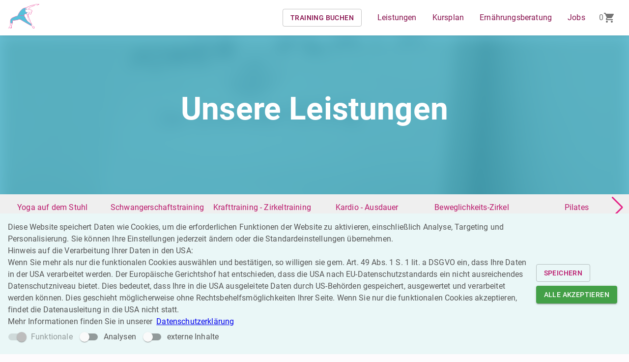

--- FILE ---
content_type: text/html; charset=utf-8
request_url: https://www.aktive-ladies.de/leistungen/power-plate
body_size: 54062
content:
<!DOCTYPE html><html lang="de" dir="ltr"><head><meta charSet="utf-8"/><meta name="theme-color" content="#E42386"/><link rel="icon" type="image/svg+xml" href="favicon.svg" sizes="any"/><meta charSet="utf-8"/><meta name="viewport" content="minimum-scale=1, initial-scale=1, width=device-width"/><title>Power Plate</title><meta name="keywords"/><meta name="description"/><meta name="next-head-count" content="5"/><link rel="preload" href="/_next/static/css/0f25a5bd43c796c65a25.css" as="style"/><link rel="stylesheet" href="/_next/static/css/0f25a5bd43c796c65a25.css" data-n-g=""/><noscript data-n-css=""></noscript><link rel="preload" href="/_next/static/chunks/webpack-50bee04d1dc61f8adf5b.js" as="script"/><link rel="preload" href="/_next/static/chunks/framework.6fff953eb0f638171baa.js" as="script"/><link rel="preload" href="/_next/static/chunks/commons.deaa24c5cbb2f0487869.js" as="script"/><link rel="preload" href="/_next/static/chunks/main-6a774507494f6504b67a.js" as="script"/><link rel="preload" href="/_next/static/chunks/3700a86c7993c20135514761fb398bb851bdcebc.ec388a82510db25524b1.js" as="script"/><link rel="preload" href="/_next/static/chunks/b84cdda4e11a59e9c4f5ea9292985b97fcddd68b.7409d4e2651575fa8f9a.js" as="script"/><link rel="preload" href="/_next/static/chunks/pages/_app-a2cf53b49d270eed940e.js" as="script"/><link rel="preload" href="/_next/static/chunks/a9cdacf5eca310bfe315b126be0494e8870e8c8a.92a78f676915cc0d42b3.js" as="script"/><link rel="preload" href="/_next/static/chunks/13517c2df78898a8b8991170c6340bf911ce0ab8.624261ce6033bc43dbd8.js" as="script"/><link rel="preload" href="/_next/static/chunks/48634802dcedf0a1cac69d8d5849ae66160147e5.2b105330861417389647.js" as="script"/><link rel="preload" href="/_next/static/chunks/pages/leistungen/%5Bleistung%5D-e073a421ecc2f38fbf2a.js" as="script"/><style id="jss-server-side">html {
  box-sizing: border-box;
  scroll-behavior: smooth;
  -webkit-font-smoothing: antialiased;
  -moz-osx-font-smoothing: grayscale;
}
*, *::before, *::after {
  box-sizing: inherit;
}
strong, b {
  font-weight: 700;
}
body {
  color: #555555;
  margin: 0;
  font-size: 1rem;
  overflow-x: hidden;
  font-family: "Roboto", "Helvetica", "Arial", sans-serif;
  font-weight: 400;
  line-height: 1.43;
  letter-spacing: 0.01071em;
  background-color: #FEFBFD;
}
@media print {
  body {
    background-color: #fff;
  }
}
body::backdrop {
  background-color: #FEFBFD;
}
@font-face {
  font-family: Roboto;
  font-style: normal;
  font-display: swap;
  font-weight: 400;
  src: 
    local('Roboto'),
    local('Roboto-Regular'),
    url(/fonts/roboto-v20-latin-regular.woff2) format('woff2')
  ;
  unicode-range: U+0000-00FF, U+0131, U+0152-0153, U+02BB-02BC, U+02C6, U+02DA, U+02DC, U+2000-206F, U+2074, U+20AC, U+2122, U+2191, U+2193, U+2212, U+2215, U+FEFF;
}
@font-face {
  font-family: Roboto;
  font-style: normal;
  font-display: swap;
  font-weight: 500;
  src: 
    local('Roboto Medium'),
    local('Roboto-Medium'),
    url(/fonts/roboto-v20-latin-500.woff2) format('woff2')
  ;
  unicode-range: U+0000-00FF, U+0131, U+0152-0153, U+02BB-02BC, U+02C6, U+02DA, U+02DC, U+2000-206F, U+2074, U+20AC, U+2122, U+2191, U+2193, U+2212, U+2215, U+FEFF;
}
@font-face {
  font-family: Roboto;
  font-style: normal;
  font-display: swap;
  font-weight: 700;
  src: 
    local('Roboto Bold'),
    local('Roboto-Bold'),
    url(/fonts/roboto-v20-latin-700.woff2) format('woff2')
  ;
  unicode-range: U+0000-00FF, U+0131, U+0152-0153, U+02BB-02BC, U+02C6, U+02DA, U+02DC, U+2000-206F, U+2074, U+20AC, U+2122, U+2191, U+2193, U+2212, U+2215, U+FEFF;
}
.MuiSvgIcon-root {
  fill: currentColor;
  width: 1em;
  height: 1em;
  display: inline-block;
  font-size: 1.5rem;
  transition: fill 200ms cubic-bezier(0.4, 0, 0.2, 1) 0ms;
  flex-shrink: 0;
  user-select: none;
}
.MuiSvgIcon-colorPrimary {
  color: #E42386;
}
.MuiSvgIcon-colorSecondary {
  color: #2DABC8;
}
.MuiSvgIcon-colorAction {
  color: rgba(0, 0, 0, 0.54);
}
.MuiSvgIcon-colorError {
  color: #ff1744;
}
.MuiSvgIcon-colorDisabled {
  color: rgba(0, 0, 0, 0.26);
}
.MuiSvgIcon-fontSizeInherit {
  font-size: inherit;
}
.MuiSvgIcon-fontSizeSmall {
  font-size: 1.25rem;
}
.MuiSvgIcon-fontSizeLarge {
  font-size: 2.1875rem;
}
.MuiButtonBase-root {
  color: inherit;
  border: 0;
  cursor: pointer;
  margin: 0;
  display: inline-flex;
  outline: 0;
  padding: 0;
  position: relative;
  align-items: center;
  user-select: none;
  border-radius: 0;
  vertical-align: middle;
  -moz-appearance: none;
  justify-content: center;
  text-decoration: none;
  background-color: transparent;
  -webkit-appearance: none;
  -webkit-tap-highlight-color: transparent;
}
.MuiButtonBase-root::-moz-focus-inner {
  border-style: none;
}
.MuiButtonBase-root.Mui-disabled {
  cursor: default;
  pointer-events: none;
}
@media print {
  .MuiButtonBase-root {
    color-adjust: exact;
  }
}
  .MuiIconButton-root {
    flex: 0 0 auto;
    color: rgba(0, 0, 0, 0.54);
    padding: 12px;
    overflow: visible;
    font-size: 1.5rem;
    text-align: center;
    transition: background-color 150ms cubic-bezier(0.4, 0, 0.2, 1) 0ms;
    border-radius: 50%;
  }
  .MuiIconButton-root:hover {
    background-color: rgba(0, 0, 0, 0.04);
  }
  .MuiIconButton-root.Mui-disabled {
    color: rgba(0, 0, 0, 0.26);
    background-color: transparent;
  }
@media (hover: none) {
  .MuiIconButton-root:hover {
    background-color: transparent;
  }
}
  .MuiIconButton-edgeStart {
    margin-left: -12px;
  }
  .MuiIconButton-sizeSmall.MuiIconButton-edgeStart {
    margin-left: -3px;
  }
  .MuiIconButton-edgeEnd {
    margin-right: -12px;
  }
  .MuiIconButton-sizeSmall.MuiIconButton-edgeEnd {
    margin-right: -3px;
  }
  .MuiIconButton-colorInherit {
    color: inherit;
  }
  .MuiIconButton-colorPrimary {
    color: #E42386;
  }
  .MuiIconButton-colorPrimary:hover {
    background-color: rgba(228, 35, 134, 0.04);
  }
@media (hover: none) {
  .MuiIconButton-colorPrimary:hover {
    background-color: transparent;
  }
}
  .MuiIconButton-colorSecondary {
    color: #2DABC8;
  }
  .MuiIconButton-colorSecondary:hover {
    background-color: rgba(45, 171, 200, 0.04);
  }
@media (hover: none) {
  .MuiIconButton-colorSecondary:hover {
    background-color: transparent;
  }
}
  .MuiIconButton-sizeSmall {
    padding: 3px;
    font-size: 1.125rem;
  }
  .MuiIconButton-label {
    width: 100%;
    display: flex;
    align-items: inherit;
    justify-content: inherit;
  }
  .MuiTypography-root {
    margin: 0;
  }
  .MuiTypography-body2 {
    color: #555555;
    font-size: 0.875rem;
    font-family: "Roboto", "Helvetica", "Arial", sans-serif;
    font-weight: 400;
    line-height: 1.43;
    letter-spacing: 0.01071em;
  }
  .MuiTypography-body1 {
    color: #555555;
    font-size: 1rem;
    font-family: "Roboto", "Helvetica", "Arial", sans-serif;
    font-weight: 400;
    line-height: 1.5;
    letter-spacing: 0.00938em;
  }
  .MuiTypography-caption {
    font-size: 0.75rem;
    font-family: "Roboto", "Helvetica", "Arial", sans-serif;
    font-weight: 400;
    line-height: 1.66;
    letter-spacing: 0.03333em;
  }
  .MuiTypography-button {
    font-size: 0.875rem;
    font-family: "Roboto", "Helvetica", "Arial", sans-serif;
    font-weight: 500;
    line-height: 1.75;
    letter-spacing: 0.02857em;
    text-transform: uppercase;
  }
  .MuiTypography-h1 {
    font-size: 3rem;
    font-family: "Roboto", "Helvetica", "Arial", sans-serif;
    font-weight: 400;
    line-height: 1.167;
    letter-spacing: -0.01562em;
  }
  .MuiTypography-h2 {
    font-size: 2rem;
    font-family: "Roboto", "Helvetica", "Arial", sans-serif;
    font-weight: 400;
    line-height: 1.2;
    letter-spacing: -0.00833em;
  }
  .MuiTypography-h3 {
    font-size: 1.6rem;
    font-family: "Roboto", "Helvetica", "Arial", sans-serif;
    font-weight: 400;
    line-height: 1.167;
    letter-spacing: 0em;
  }
  .MuiTypography-h4 {
    font-size: 1.3rem;
    font-family: "Roboto", "Helvetica", "Arial", sans-serif;
    font-weight: 600;
    line-height: 1.235;
    letter-spacing: 0.00735em;
  }
  .MuiTypography-h5 {
    font-size: 1.5rem;
    font-family: "Roboto", "Helvetica", "Arial", sans-serif;
    font-weight: 400;
    line-height: 1.334;
    letter-spacing: 0em;
  }
  .MuiTypography-h6 {
    font-size: 1.25rem;
    font-family: "Roboto", "Helvetica", "Arial", sans-serif;
    font-weight: 500;
    line-height: 1.6;
    letter-spacing: 0.0075em;
  }
  .MuiTypography-subtitle1 {
    font-size: 1rem;
    font-family: "Roboto", "Helvetica", "Arial", sans-serif;
    font-weight: 400;
    line-height: 1.75;
    letter-spacing: 0.00938em;
  }
  .MuiTypography-subtitle2 {
    font-size: 0.875rem;
    font-family: "Roboto", "Helvetica", "Arial", sans-serif;
    font-weight: 500;
    line-height: 1.57;
    letter-spacing: 0.00714em;
  }
  .MuiTypography-overline {
    font-size: 0.75rem;
    font-family: "Roboto", "Helvetica", "Arial", sans-serif;
    font-weight: 400;
    line-height: 2.66;
    letter-spacing: 0.08333em;
    text-transform: uppercase;
  }
  .MuiTypography-srOnly {
    width: 1px;
    height: 1px;
    overflow: hidden;
    position: absolute;
  }
  .MuiTypography-alignLeft {
    text-align: left;
  }
  .MuiTypography-alignCenter {
    text-align: center;
  }
  .MuiTypography-alignRight {
    text-align: right;
  }
  .MuiTypography-alignJustify {
    text-align: justify;
  }
  .MuiTypography-noWrap {
    overflow: hidden;
    white-space: nowrap;
    text-overflow: ellipsis;
  }
  .MuiTypography-gutterBottom {
    margin-bottom: 0.35em;
  }
  .MuiTypography-paragraph {
    margin-bottom: 16px;
  }
  .MuiTypography-colorInherit {
    color: inherit;
  }
  .MuiTypography-colorPrimary {
    color: #E42386;
  }
  .MuiTypography-colorSecondary {
    color: #2DABC8;
  }
  .MuiTypography-colorTextPrimary {
    color: #BA176B;
  }
  .MuiTypography-colorTextSecondary {
    color: #23849A;
  }
  .MuiTypography-colorError {
    color: #ff1744;
  }
  .MuiTypography-displayInline {
    display: inline;
  }
  .MuiTypography-displayBlock {
    display: block;
  }
  .MuiButton-root {
    color: #BA176B;
    padding: 6px 16px;
    font-size: 0.875rem;
    min-width: 64px;
    box-sizing: border-box;
    transition: background-color 250ms cubic-bezier(0.4, 0, 0.2, 1) 0ms,box-shadow 250ms cubic-bezier(0.4, 0, 0.2, 1) 0ms,border 250ms cubic-bezier(0.4, 0, 0.2, 1) 0ms;
    font-family: "Roboto", "Helvetica", "Arial", sans-serif;
    font-weight: 500;
    line-height: 1.75;
    border-radius: 4px;
    letter-spacing: 0.02857em;
    text-transform: uppercase;
  }
  .MuiButton-root:hover {
    text-decoration: none;
    background-color: rgba(186, 23, 107, 0.04);
  }
  .MuiButton-root.Mui-disabled {
    color: rgba(0, 0, 0, 0.26);
  }
@media (hover: none) {
  .MuiButton-root:hover {
    background-color: transparent;
  }
}
  .MuiButton-root:hover.Mui-disabled {
    background-color: transparent;
  }
  .MuiButton-label {
    width: 100%;
    display: inherit;
    align-items: inherit;
    justify-content: inherit;
  }
  .MuiButton-text {
    padding: 6px 8px;
  }
  .MuiButton-textPrimary {
    color: #E42386;
  }
  .MuiButton-textPrimary:hover {
    background-color: rgba(228, 35, 134, 0.04);
  }
@media (hover: none) {
  .MuiButton-textPrimary:hover {
    background-color: transparent;
  }
}
  .MuiButton-textSecondary {
    color: #2DABC8;
  }
  .MuiButton-textSecondary:hover {
    background-color: rgba(45, 171, 200, 0.04);
  }
@media (hover: none) {
  .MuiButton-textSecondary:hover {
    background-color: transparent;
  }
}
  .MuiButton-outlined {
    border: 1px solid rgba(0, 0, 0, 0.23);
    padding: 5px 15px;
  }
  .MuiButton-outlined.Mui-disabled {
    border: 1px solid rgba(0, 0, 0, 0.12);
  }
  .MuiButton-outlinedPrimary {
    color: #E42386;
    border: 1px solid rgba(228, 35, 134, 0.5);
  }
  .MuiButton-outlinedPrimary:hover {
    border: 1px solid #E42386;
    background-color: rgba(228, 35, 134, 0.04);
  }
@media (hover: none) {
  .MuiButton-outlinedPrimary:hover {
    background-color: transparent;
  }
}
  .MuiButton-outlinedSecondary {
    color: #2DABC8;
    border: 1px solid rgba(45, 171, 200, 0.5);
  }
  .MuiButton-outlinedSecondary:hover {
    border: 1px solid #2DABC8;
    background-color: rgba(45, 171, 200, 0.04);
  }
  .MuiButton-outlinedSecondary.Mui-disabled {
    border: 1px solid rgba(0, 0, 0, 0.26);
  }
@media (hover: none) {
  .MuiButton-outlinedSecondary:hover {
    background-color: transparent;
  }
}
  .MuiButton-contained {
    color: rgba(0, 0, 0, 0.87);
    box-shadow: 0px 3px 1px -2px rgba(0,0,0,0.2),0px 2px 2px 0px rgba(0,0,0,0.14),0px 1px 5px 0px rgba(0,0,0,0.12);
    background-color: #e0e0e0;
  }
  .MuiButton-contained:hover {
    box-shadow: 0px 2px 4px -1px rgba(0,0,0,0.2),0px 4px 5px 0px rgba(0,0,0,0.14),0px 1px 10px 0px rgba(0,0,0,0.12);
    background-color: #d5d5d5;
  }
  .MuiButton-contained.Mui-focusVisible {
    box-shadow: 0px 3px 5px -1px rgba(0,0,0,0.2),0px 6px 10px 0px rgba(0,0,0,0.14),0px 1px 18px 0px rgba(0,0,0,0.12);
  }
  .MuiButton-contained:active {
    box-shadow: 0px 5px 5px -3px rgba(0,0,0,0.2),0px 8px 10px 1px rgba(0,0,0,0.14),0px 3px 14px 2px rgba(0,0,0,0.12);
  }
  .MuiButton-contained.Mui-disabled {
    color: rgba(0, 0, 0, 0.26);
    box-shadow: none;
    background-color: rgba(0, 0, 0, 0.12);
  }
@media (hover: none) {
  .MuiButton-contained:hover {
    box-shadow: 0px 3px 1px -2px rgba(0,0,0,0.2),0px 2px 2px 0px rgba(0,0,0,0.14),0px 1px 5px 0px rgba(0,0,0,0.12);
    background-color: #e0e0e0;
  }
}
  .MuiButton-contained:hover.Mui-disabled {
    background-color: rgba(0, 0, 0, 0.12);
  }
  .MuiButton-containedPrimary {
    color: #fff;
    background-color: #E42386;
  }
  .MuiButton-containedPrimary:hover {
    background-color: #88114E;
  }
@media (hover: none) {
  .MuiButton-containedPrimary:hover {
    background-color: #E42386;
  }
}
  .MuiButton-containedSecondary {
    color: rgba(0, 0, 0, 0.87);
    background-color: #2DABC8;
  }
  .MuiButton-containedSecondary:hover {
    background-color: #185D6C;
  }
@media (hover: none) {
  .MuiButton-containedSecondary:hover {
    background-color: #2DABC8;
  }
}
  .MuiButton-disableElevation {
    box-shadow: none;
  }
  .MuiButton-disableElevation:hover {
    box-shadow: none;
  }
  .MuiButton-disableElevation.Mui-focusVisible {
    box-shadow: none;
  }
  .MuiButton-disableElevation:active {
    box-shadow: none;
  }
  .MuiButton-disableElevation.Mui-disabled {
    box-shadow: none;
  }
  .MuiButton-colorInherit {
    color: inherit;
    border-color: currentColor;
  }
  .MuiButton-textSizeSmall {
    padding: 4px 5px;
    font-size: 0.8125rem;
  }
  .MuiButton-textSizeLarge {
    padding: 8px 11px;
    font-size: 0.9375rem;
  }
  .MuiButton-outlinedSizeSmall {
    padding: 3px 9px;
    font-size: 0.8125rem;
  }
  .MuiButton-outlinedSizeLarge {
    padding: 7px 21px;
    font-size: 0.9375rem;
  }
  .MuiButton-containedSizeSmall {
    padding: 4px 10px;
    font-size: 0.8125rem;
  }
  .MuiButton-containedSizeLarge {
    padding: 8px 22px;
    font-size: 0.9375rem;
  }
  .MuiButton-fullWidth {
    width: 100%;
  }
  .MuiButton-startIcon {
    display: inherit;
    margin-left: -4px;
    margin-right: 8px;
  }
  .MuiButton-startIcon.MuiButton-iconSizeSmall {
    margin-left: -2px;
  }
  .MuiButton-endIcon {
    display: inherit;
    margin-left: 8px;
    margin-right: -4px;
  }
  .MuiButton-endIcon.MuiButton-iconSizeSmall {
    margin-right: -2px;
  }
  .MuiButton-iconSizeSmall > *:first-child {
    font-size: 18px;
  }
  .MuiButton-iconSizeMedium > *:first-child {
    font-size: 20px;
  }
  .MuiButton-iconSizeLarge > *:first-child {
    font-size: 22px;
  }
  .jss1 {
    padding: 9px;
  }
  .jss4 {
    top: 0;
    left: 0;
    width: 100%;
    cursor: inherit;
    height: 100%;
    margin: 0;
    opacity: 0;
    padding: 0;
    z-index: 1;
    position: absolute;
  }
  .MuiCheckbox-root {
    color: #23849A;
  }
  .MuiCheckbox-colorPrimary.Mui-checked {
    color: #E42386;
  }
  .MuiCheckbox-colorPrimary.Mui-disabled {
    color: rgba(0, 0, 0, 0.26);
  }
  .MuiCheckbox-colorPrimary.Mui-checked:hover {
    background-color: rgba(228, 35, 134, 0.04);
  }
@media (hover: none) {
  .MuiCheckbox-colorPrimary.Mui-checked:hover {
    background-color: transparent;
  }
}
  .MuiCheckbox-colorSecondary.Mui-checked {
    color: #2DABC8;
  }
  .MuiCheckbox-colorSecondary.Mui-disabled {
    color: rgba(0, 0, 0, 0.26);
  }
  .MuiCheckbox-colorSecondary.Mui-checked:hover {
    background-color: rgba(45, 171, 200, 0.04);
  }
@media (hover: none) {
  .MuiCheckbox-colorSecondary.Mui-checked:hover {
    background-color: transparent;
  }
}
  .MuiCircularProgress-root {
    display: inline-block;
  }
  .MuiCircularProgress-static {
    transition: transform 300ms cubic-bezier(0.4, 0, 0.2, 1) 0ms;
  }
  .MuiCircularProgress-indeterminate {
    animation: MuiCircularProgress-keyframes-circular-rotate 1.4s linear infinite;
  }
  .MuiCircularProgress-determinate {
    transition: transform 300ms cubic-bezier(0.4, 0, 0.2, 1) 0ms;
  }
  .MuiCircularProgress-colorPrimary {
    color: #E42386;
  }
  .MuiCircularProgress-colorSecondary {
    color: #2DABC8;
  }
  .MuiCircularProgress-svg {
    display: block;
  }
  .MuiCircularProgress-circle {
    stroke: currentColor;
  }
  .MuiCircularProgress-circleStatic {
    transition: stroke-dashoffset 300ms cubic-bezier(0.4, 0, 0.2, 1) 0ms;
  }
  .MuiCircularProgress-circleIndeterminate {
    animation: MuiCircularProgress-keyframes-circular-dash 1.4s ease-in-out infinite;
    stroke-dasharray: 80px, 200px;
    stroke-dashoffset: 0px;
  }
  .MuiCircularProgress-circleDeterminate {
    transition: stroke-dashoffset 300ms cubic-bezier(0.4, 0, 0.2, 1) 0ms;
  }
@keyframes MuiCircularProgress-keyframes-circular-rotate {
  0% {
    transform-origin: 50% 50%;
  }
  100% {
    transform: rotate(360deg);
  }
}
@keyframes MuiCircularProgress-keyframes-circular-dash {
  0% {
    stroke-dasharray: 1px, 200px;
    stroke-dashoffset: 0px;
  }
  50% {
    stroke-dasharray: 100px, 200px;
    stroke-dashoffset: -15px;
  }
  100% {
    stroke-dasharray: 100px, 200px;
    stroke-dashoffset: -125px;
  }
}
  .MuiCircularProgress-circleDisableShrink {
    animation: none;
  }
  .MuiContainer-root {
    width: 100%;
    display: block;
    box-sizing: border-box;
    margin-left: auto;
    margin-right: auto;
    padding-left: 16px;
    padding-right: 16px;
  }
@media (min-width:600px) {
  .MuiContainer-root {
    padding-left: 24px;
    padding-right: 24px;
  }
}
  .MuiContainer-disableGutters {
    padding-left: 0;
    padding-right: 0;
  }
@media (min-width:600px) {
  .MuiContainer-fixed {
    max-width: 600px;
  }
}
@media (min-width:960px) {
  .MuiContainer-fixed {
    max-width: 960px;
  }
}
@media (min-width:1280px) {
  .MuiContainer-fixed {
    max-width: 1280px;
  }
}
@media (min-width:1920px) {
  .MuiContainer-fixed {
    max-width: 1920px;
  }
}
@media (min-width:0px) {
  .MuiContainer-maxWidthXs {
    max-width: 444px;
  }
}
@media (min-width:600px) {
  .MuiContainer-maxWidthSm {
    max-width: 600px;
  }
}
@media (min-width:960px) {
  .MuiContainer-maxWidthMd {
    max-width: 960px;
  }
}
@media (min-width:1280px) {
  .MuiContainer-maxWidthLg {
    max-width: 1280px;
  }
}
@media (min-width:1920px) {
  .MuiContainer-maxWidthXl {
    max-width: 1920px;
  }
}
@keyframes mui-auto-fill {}
@keyframes mui-auto-fill-cancel {}
  .MuiInputBase-root {
    color: #BA176B;
    cursor: text;
    display: inline-flex;
    position: relative;
    font-size: 1rem;
    box-sizing: border-box;
    align-items: center;
    font-family: "Roboto", "Helvetica", "Arial", sans-serif;
    font-weight: 400;
    line-height: 1.1876em;
    letter-spacing: 0.00938em;
  }
  .MuiInputBase-root.Mui-disabled {
    color: rgba(0, 0, 0, 0.38);
    cursor: default;
  }
  .MuiInputBase-multiline {
    padding: 6px 0 7px;
  }
  .MuiInputBase-multiline.MuiInputBase-marginDense {
    padding-top: 3px;
  }
  .MuiInputBase-fullWidth {
    width: 100%;
  }
  .MuiInputBase-input {
    font: inherit;
    color: currentColor;
    width: 100%;
    border: 0;
    height: 1.1876em;
    margin: 0;
    display: block;
    padding: 6px 0 7px;
    min-width: 0;
    background: none;
    box-sizing: content-box;
    animation-name: mui-auto-fill-cancel;
    letter-spacing: inherit;
    animation-duration: 10ms;
    -webkit-tap-highlight-color: transparent;
  }
  .MuiInputBase-input::-webkit-input-placeholder {
    color: currentColor;
    opacity: 0.42;
    transition: opacity 200ms cubic-bezier(0.4, 0, 0.2, 1) 0ms;
  }
  .MuiInputBase-input::-moz-placeholder {
    color: currentColor;
    opacity: 0.42;
    transition: opacity 200ms cubic-bezier(0.4, 0, 0.2, 1) 0ms;
  }
  .MuiInputBase-input:-ms-input-placeholder {
    color: currentColor;
    opacity: 0.42;
    transition: opacity 200ms cubic-bezier(0.4, 0, 0.2, 1) 0ms;
  }
  .MuiInputBase-input::-ms-input-placeholder {
    color: currentColor;
    opacity: 0.42;
    transition: opacity 200ms cubic-bezier(0.4, 0, 0.2, 1) 0ms;
  }
  .MuiInputBase-input:focus {
    outline: 0;
  }
  .MuiInputBase-input:invalid {
    box-shadow: none;
  }
  .MuiInputBase-input::-webkit-search-decoration {
    -webkit-appearance: none;
  }
  .MuiInputBase-input.Mui-disabled {
    opacity: 1;
  }
  .MuiInputBase-input:-webkit-autofill {
    animation-name: mui-auto-fill;
    animation-duration: 5000s;
  }
  label[data-shrink=false] + .MuiInputBase-formControl .MuiInputBase-input::-webkit-input-placeholder {
    opacity: 0 !important;
  }
  label[data-shrink=false] + .MuiInputBase-formControl .MuiInputBase-input::-moz-placeholder {
    opacity: 0 !important;
  }
  label[data-shrink=false] + .MuiInputBase-formControl .MuiInputBase-input:-ms-input-placeholder {
    opacity: 0 !important;
  }
  label[data-shrink=false] + .MuiInputBase-formControl .MuiInputBase-input::-ms-input-placeholder {
    opacity: 0 !important;
  }
  label[data-shrink=false] + .MuiInputBase-formControl .MuiInputBase-input:focus::-webkit-input-placeholder {
    opacity: 0.42;
  }
  label[data-shrink=false] + .MuiInputBase-formControl .MuiInputBase-input:focus::-moz-placeholder {
    opacity: 0.42;
  }
  label[data-shrink=false] + .MuiInputBase-formControl .MuiInputBase-input:focus:-ms-input-placeholder {
    opacity: 0.42;
  }
  label[data-shrink=false] + .MuiInputBase-formControl .MuiInputBase-input:focus::-ms-input-placeholder {
    opacity: 0.42;
  }
  .MuiInputBase-inputMarginDense {
    padding-top: 3px;
  }
  .MuiInputBase-inputMultiline {
    height: auto;
    resize: none;
    padding: 0;
  }
  .MuiInputBase-inputTypeSearch {
    -moz-appearance: textfield;
    -webkit-appearance: textfield;
  }
  .MuiFormControl-root {
    border: 0;
    margin: 0;
    display: inline-flex;
    padding: 0;
    position: relative;
    min-width: 0;
    flex-direction: column;
    vertical-align: top;
  }
  .MuiFormControl-marginNormal {
    margin-top: 16px;
    margin-bottom: 8px;
  }
  .MuiFormControl-marginDense {
    margin-top: 8px;
    margin-bottom: 4px;
  }
  .MuiFormControl-fullWidth {
    width: 100%;
  }
  .MuiFormControlLabel-root {
    cursor: pointer;
    display: inline-flex;
    align-items: center;
    margin-left: -11px;
    margin-right: 16px;
    vertical-align: middle;
    -webkit-tap-highlight-color: transparent;
  }
  .MuiFormControlLabel-root.Mui-disabled {
    cursor: default;
  }
  .MuiFormControlLabel-labelPlacementStart {
    margin-left: 16px;
    margin-right: -11px;
    flex-direction: row-reverse;
  }
  .MuiFormControlLabel-labelPlacementTop {
    margin-left: 16px;
    flex-direction: column-reverse;
  }
  .MuiFormControlLabel-labelPlacementBottom {
    margin-left: 16px;
    flex-direction: column;
  }
  .MuiFormControlLabel-label.Mui-disabled {
    color: rgba(0, 0, 0, 0.38);
  }
  .MuiFormGroup-root {
    display: flex;
    flex-wrap: wrap;
    flex-direction: column;
  }
  .MuiFormGroup-row {
    flex-direction: row;
  }
  .MuiFormHelperText-root {
    color: #23849A;
    margin: 0;
    font-size: 0.75rem;
    margin-top: 3px;
    text-align: left;
    font-family: "Roboto", "Helvetica", "Arial", sans-serif;
    font-weight: 400;
    line-height: 1.66;
    letter-spacing: 0.03333em;
  }
  .MuiFormHelperText-root.Mui-disabled {
    color: rgba(0, 0, 0, 0.38);
  }
  .MuiFormHelperText-root.Mui-error {
    color: #ff1744;
  }
  .MuiFormHelperText-marginDense {
    margin-top: 4px;
  }
  .MuiFormHelperText-contained {
    margin-left: 14px;
    margin-right: 14px;
  }
  .MuiFormLabel-root {
    color: #555555;
    padding: 0;
    font-size: 1rem;
    font-family: "Roboto", "Helvetica", "Arial", sans-serif;
    font-weight: 400;
    line-height: 1;
    letter-spacing: 0.00938em;
  }
  .MuiFormLabel-root.Mui-focused {
    color: #E42386;
  }
  .MuiFormLabel-root.Mui-disabled {
    color: rgba(0, 0, 0, 0.38);
  }
  .MuiFormLabel-root.Mui-error {
    color: #ff1744;
  }
  .MuiFormLabel-colorSecondary.Mui-focused {
    color: #2DABC8;
  }
  .MuiFormLabel-asterisk.Mui-error {
    color: #ff1744;
  }
  .MuiInputLabel-root {
    display: block;
    transform-origin: top left;
  }
  .MuiInputLabel-formControl {
    top: 0;
    left: 0;
    position: absolute;
    transform: translate(0, 24px) scale(1);
  }
  .MuiInputLabel-marginDense {
    transform: translate(0, 21px) scale(1);
  }
  .MuiInputLabel-shrink {
    transform: translate(0, 1.5px) scale(0.75);
    transform-origin: top left;
  }
  .MuiInputLabel-animated {
    transition: color 200ms cubic-bezier(0.0, 0, 0.2, 1) 0ms,transform 200ms cubic-bezier(0.0, 0, 0.2, 1) 0ms;
  }
  .MuiInputLabel-filled {
    z-index: 1;
    transform: translate(12px, 20px) scale(1);
    pointer-events: none;
  }
  .MuiInputLabel-filled.MuiInputLabel-marginDense {
    transform: translate(12px, 17px) scale(1);
  }
  .MuiInputLabel-filled.MuiInputLabel-shrink {
    transform: translate(12px, 10px) scale(0.75);
  }
  .MuiInputLabel-filled.MuiInputLabel-shrink.MuiInputLabel-marginDense {
    transform: translate(12px, 7px) scale(0.75);
  }
  .MuiInputLabel-outlined {
    z-index: 1;
    transform: translate(14px, 20px) scale(1);
    pointer-events: none;
  }
  .MuiInputLabel-outlined.MuiInputLabel-marginDense {
    transform: translate(14px, 12px) scale(1);
  }
  .MuiInputLabel-outlined.MuiInputLabel-shrink {
    transform: translate(14px, -6px) scale(0.75);
  }
  .jss5 {
    top: -5px;
    left: 0;
    right: 0;
    bottom: 0;
    margin: 0;
    padding: 0 8px;
    overflow: hidden;
    position: absolute;
    border-style: solid;
    border-width: 1px;
    border-radius: inherit;
    pointer-events: none;
  }
  .jss6 {
    padding: 0;
    text-align: left;
    transition: width 150ms cubic-bezier(0.0, 0, 0.2, 1) 0ms;
    line-height: 11px;
  }
  .jss7 {
    width: auto;
    height: 11px;
    display: block;
    padding: 0;
    font-size: 0.75em;
    max-width: 0.01px;
    text-align: left;
    transition: max-width 50ms cubic-bezier(0.0, 0, 0.2, 1) 0ms;
    visibility: hidden;
  }
  .jss7 > span {
    display: inline-block;
    padding-left: 5px;
    padding-right: 5px;
  }
  .jss8 {
    max-width: 1000px;
    transition: max-width 100ms cubic-bezier(0.0, 0, 0.2, 1) 50ms;
  }
  .MuiOutlinedInput-root {
    position: relative;
    border-radius: 4px;
  }
  .MuiOutlinedInput-root:hover .MuiOutlinedInput-notchedOutline {
    border-color: #BA176B;
  }
@media (hover: none) {
  .MuiOutlinedInput-root:hover .MuiOutlinedInput-notchedOutline {
    border-color: rgba(0, 0, 0, 0.23);
  }
}
  .MuiOutlinedInput-root.Mui-focused .MuiOutlinedInput-notchedOutline {
    border-color: #E42386;
    border-width: 2px;
  }
  .MuiOutlinedInput-root.Mui-error .MuiOutlinedInput-notchedOutline {
    border-color: #ff1744;
  }
  .MuiOutlinedInput-root.Mui-disabled .MuiOutlinedInput-notchedOutline {
    border-color: rgba(0, 0, 0, 0.26);
  }
  .MuiOutlinedInput-colorSecondary.Mui-focused .MuiOutlinedInput-notchedOutline {
    border-color: #2DABC8;
  }
  .MuiOutlinedInput-adornedStart {
    padding-left: 14px;
  }
  .MuiOutlinedInput-adornedEnd {
    padding-right: 14px;
  }
  .MuiOutlinedInput-multiline {
    padding: 18.5px 14px;
  }
  .MuiOutlinedInput-multiline.MuiOutlinedInput-marginDense {
    padding-top: 10.5px;
    padding-bottom: 10.5px;
  }
  .MuiOutlinedInput-notchedOutline {
    border-color: rgba(0, 0, 0, 0.23);
  }
  .MuiOutlinedInput-input {
    padding: 18.5px 14px;
  }
  .MuiOutlinedInput-input:-webkit-autofill {
    border-radius: inherit;
  }
  .MuiOutlinedInput-inputMarginDense {
    padding-top: 10.5px;
    padding-bottom: 10.5px;
  }
  .MuiOutlinedInput-inputMultiline {
    padding: 0;
  }
  .MuiOutlinedInput-inputAdornedStart {
    padding-left: 0;
  }
  .MuiOutlinedInput-inputAdornedEnd {
    padding-right: 0;
  }
  .MuiSwitch-root {
    width: 58px;
    height: 38px;
    display: inline-flex;
    padding: 12px;
    z-index: 0;
    overflow: hidden;
    position: relative;
    box-sizing: border-box;
    flex-shrink: 0;
    vertical-align: middle;
  }
@media print {
  .MuiSwitch-root {
    color-adjust: exact;
  }
}
  .MuiSwitch-edgeStart {
    margin-left: -8px;
  }
  .MuiSwitch-edgeEnd {
    margin-right: -8px;
  }
  .MuiSwitch-switchBase {
    top: 0;
    left: 0;
    color: #fafafa;
    z-index: 1;
    position: absolute;
    transition: left 150ms cubic-bezier(0.4, 0, 0.2, 1) 0ms,transform 150ms cubic-bezier(0.4, 0, 0.2, 1) 0ms;
  }
  .MuiSwitch-switchBase.Mui-checked {
    transform: translateX(20px);
  }
  .MuiSwitch-switchBase.Mui-disabled {
    color: #bdbdbd;
  }
  .MuiSwitch-switchBase.Mui-checked + .MuiSwitch-track {
    opacity: 0.5;
  }
  .MuiSwitch-switchBase.Mui-disabled + .MuiSwitch-track {
    opacity: 0.12;
  }
  .MuiSwitch-colorPrimary.Mui-checked {
    color: #E42386;
  }
  .MuiSwitch-colorPrimary.Mui-disabled {
    color: #bdbdbd;
  }
  .MuiSwitch-colorPrimary.Mui-checked + .MuiSwitch-track {
    background-color: #E42386;
  }
  .MuiSwitch-colorPrimary.Mui-disabled + .MuiSwitch-track {
    background-color: #000;
  }
  .MuiSwitch-colorPrimary.Mui-checked:hover {
    background-color: rgba(228, 35, 134, 0.04);
  }
@media (hover: none) {
  .MuiSwitch-colorPrimary.Mui-checked:hover {
    background-color: transparent;
  }
}
  .MuiSwitch-colorSecondary.Mui-checked {
    color: #2DABC8;
  }
  .MuiSwitch-colorSecondary.Mui-disabled {
    color: #bdbdbd;
  }
  .MuiSwitch-colorSecondary.Mui-checked + .MuiSwitch-track {
    background-color: #2DABC8;
  }
  .MuiSwitch-colorSecondary.Mui-disabled + .MuiSwitch-track {
    background-color: #000;
  }
  .MuiSwitch-colorSecondary.Mui-checked:hover {
    background-color: rgba(45, 171, 200, 0.04);
  }
@media (hover: none) {
  .MuiSwitch-colorSecondary.Mui-checked:hover {
    background-color: transparent;
  }
}
  .MuiSwitch-sizeSmall {
    width: 40px;
    height: 24px;
    padding: 7px;
  }
  .MuiSwitch-sizeSmall .MuiSwitch-thumb {
    width: 16px;
    height: 16px;
  }
  .MuiSwitch-sizeSmall .MuiSwitch-switchBase {
    padding: 4px;
  }
  .MuiSwitch-sizeSmall .MuiSwitch-switchBase.Mui-checked {
    transform: translateX(16px);
  }
  .MuiSwitch-input {
    left: -100%;
    width: 300%;
  }
  .MuiSwitch-thumb {
    width: 20px;
    height: 20px;
    box-shadow: 0px 2px 1px -1px rgba(0,0,0,0.2),0px 1px 1px 0px rgba(0,0,0,0.14),0px 1px 3px 0px rgba(0,0,0,0.12);
    border-radius: 50%;
    background-color: currentColor;
  }
  .MuiSwitch-track {
    width: 100%;
    height: 100%;
    opacity: 0.38;
    z-index: -1;
    transition: opacity 150ms cubic-bezier(0.4, 0, 0.2, 1) 0ms,background-color 150ms cubic-bezier(0.4, 0, 0.2, 1) 0ms;
    border-radius: 7px;
    background-color: #000;
  }
</style><style data-styled="" data-styled-version="5.3.0">.hCtova{position:fixed;bottom:1rem;right:1rem;z-index:2000;}/*!sc*/
data-styled.g1[id="cookieBanner___StyledDiv-sc-zhejww-0"]{content:"hCtova,"}/*!sc*/
.eEkYMJ{background:#eaf7f7;position:fixed;bottom:0;width:100%;padding:1rem;z-index:1000000;display:-webkit-box;display:-webkit-flex;display:-ms-flexbox;display:flex;-webkit-flex-flow:nowrap row;-ms-flex-flow:nowrap row;flex-flow:nowrap row;max-height:70vh;-webkit-box-pack:justify;-webkit-justify-content:space-between;-ms-flex-pack:justify;justify-content:space-between;-webkit-align-items:center;-webkit-box-align:center;-ms-flex-align:center;align-items:center;}/*!sc*/
@media (max-width:869.95px){.eEkYMJ{-webkit-flex-flow:nowrap column;-ms-flex-flow:nowrap column;flex-flow:nowrap column;}}/*!sc*/
data-styled.g2[id="cookieBanner___StyledDiv2-sc-zhejww-1"]{content:"eEkYMJ,"}/*!sc*/
.cogASL{overflow-y:scroll;}/*!sc*/
data-styled.g3[id="cookieBanner___StyledDiv3-sc-zhejww-2"]{content:"cogASL,"}/*!sc*/
@media (max-width:869.95px){.kzYHyU{display:-webkit-box;display:-webkit-flex;display:-ms-flexbox;display:flex;-webkit-flex-direction:column-reverse;-ms-flex-direction:column-reverse;flex-direction:column-reverse;width:100%;}}/*!sc*/
data-styled.g4[id="cookieBanner___StyledDiv4-sc-zhejww-3"]{content:"kzYHyU,"}/*!sc*/
.jxvNgz{margin:0.25rem 0.5rem;white-space:nowrap;}/*!sc*/
@media (max-width:869.95px){.jxvNgz{display:block;width:100%;margin:0.25rem 0;}}/*!sc*/
data-styled.g5[id="cookieBanner___StyledButton-sc-zhejww-4"]{content:"jxvNgz,"}/*!sc*/
.dHwZFy{background:#43a047;color:white;margin:0.25rem 0.5rem;white-space:nowrap;}/*!sc*/
@media (max-width:869.95px){.dHwZFy{display:block;width:100%;margin:0.25rem 0;}}/*!sc*/
.dHwZFy:hover{background:#4caf50;}/*!sc*/
data-styled.g6[id="cookieBanner___StyledButton2-sc-zhejww-5"]{content:"dHwZFy,"}/*!sc*/
.fEmeBL{padding:15px;display:inline-block;cursor:pointer;-webkit-transition-property:opacity,filter;transition-property:opacity,filter;-webkit-transition-duration:0.15s;transition-duration:0.15s;-webkit-transition-timing-function:linear;transition-timing-function:linear;font:inherit;color:inherit;text-transform:none;background-color:transparent;margin:0;border:none;overflow:visible;}/*!sc*/
data-styled.g7[id="sc-bdnxRM"]{content:"fEmeBL,"}/*!sc*/
.ggXShu{width:40px;height:24px;display:inline-block;position:relative;}/*!sc*/
data-styled.g8[id="sc-gtsrHT"]{content:"ggXShu,"}/*!sc*/
.DjAje{display:block;top:50%;margin-top:-2px;background-color:#E42386;width:40px;height:4px;border-radius:4px;position:absolute;-webkit-transition-property:-webkit-transform;-webkit-transition-property:transform;transition-property:transform;-webkit-transition-duration:0.15s;transition-duration:0.15s;-webkit-transition-timing-function:ease;transition-timing-function:ease;}/*!sc*/
.DjAje::before,.DjAje::after{background-color:#E42386;width:40px;height:4px;border-radius:4px;position:absolute;-webkit-transition-property:-webkit-transform;-webkit-transition-property:transform;transition-property:transform;-webkit-transition-duration:0.15s;transition-duration:0.15s;-webkit-transition-timing-function:ease;transition-timing-function:ease;content:'';display:block;}/*!sc*/
.DjAje::before{top:-10px;}/*!sc*/
.DjAje::after{bottom:-10px;}/*!sc*/
data-styled.g9[id="sc-dlnjwi"]{content:"DjAje,"}/*!sc*/
.bAaZfX{top:2px;-webkit-transition-duration:0.275s;transition-duration:0.275s;-webkit-transition-timing-function:cubic-bezier(0.68,-0.55,0.265,1.55);transition-timing-function:cubic-bezier(0.68,-0.55,0.265,1.55);background-color:#E42386;}/*!sc*/
.bAaZfX::before{top:10px;-webkit-transition:opacity 0.125s 0.275s ease;transition:opacity 0.125s 0.275s ease;background-color:#E42386;}/*!sc*/
.bAaZfX::after{top:20px;-webkit-transition:-webkit-transform 0.275s cubic-bezier(0.68,-0.55,0.265,1.55);-webkit-transition:transform 0.275s cubic-bezier(0.68,-0.55,0.265,1.55);transition:transform 0.275s cubic-bezier(0.68,-0.55,0.265,1.55);background-color:#E42386;}/*!sc*/
data-styled.g19[id="sc-iqAclL"]{content:"bAaZfX,"}/*!sc*/
.iAlHFM{background:white;height:4.5rem;width:100%;box-shadow:0px 0px 10px rgba(0,0,0,0.1);display:-webkit-box;display:-webkit-flex;display:-ms-flexbox;display:flex;-webkit-align-items:center;-webkit-box-align:center;-ms-flex-align:center;align-items:center;-webkit-box-pack:justify;-webkit-justify-content:space-between;-ms-flex-pack:justify;justify-content:space-between;padding:0 1rem;}/*!sc*/
data-styled.g48[id="nav__Nav-sc-17qh1sa-0"]{content:"iAlHFM,"}/*!sc*/
.iuwhRz{padding:0;margin:0;display:-webkit-box;display:-webkit-flex;display:-ms-flexbox;display:flex;-webkit-align-items:center;-webkit-box-align:center;-ms-flex-align:center;align-items:center;}/*!sc*/
@media (max-width:739.95px){.iuwhRz{-webkit-flex-direction:column;-ms-flex-direction:column;flex-direction:column;position:absolute;top:4rem;background:white;padding:2rem;-webkit-transition:all 0.3s;transition:all 0.3s;}}/*!sc*/
.iuwhRz a{white-space:nowrap;}/*!sc*/
data-styled.g49[id="nav__Ul-sc-17qh1sa-1"]{content:"iuwhRz,"}/*!sc*/
.iSqoMw{display:-webkit-box;display:-webkit-flex;display:-ms-flexbox;display:flex;-webkit-align-items:center;-webkit-box-align:center;-ms-flex-align:center;align-items:center;}/*!sc*/
data-styled.g50[id="nav___StyledDiv-sc-17qh1sa-2"]{content:"iSqoMw,"}/*!sc*/
.eRHbOz{position:relative;}/*!sc*/
data-styled.g51[id="nav___StyledIconButton-sc-17qh1sa-3"]{content:"eRHbOz,"}/*!sc*/
.gUFieV{font-size:1rem;}/*!sc*/
data-styled.g52[id="nav___StyledSpan-sc-17qh1sa-4"]{content:"gUFieV,"}/*!sc*/
.cKovhe{display:none;outline:none;}/*!sc*/
@media (max-width:739.95px){.cKovhe{display:block;}}/*!sc*/
data-styled.g53[id="nav___StyledHamburgerElastic-sc-17qh1sa-5"]{content:"cKovhe,"}/*!sc*/
.kZZzJR{list-style-type:none;}/*!sc*/
data-styled.g54[id="navigation__Li-sc-10jrur8-0"]{content:"kZZzJR,"}/*!sc*/
.chUpHc{margin-right:0rem;}/*!sc*/
@media (max-width:599.95px){.chUpHc{margin-bottom:0rem;margin-right:0;}}/*!sc*/
data-styled.g55[id="navigation___StyledLi2-sc-10jrur8-1"]{content:"chUpHc,"}/*!sc*/
.iuWDHt{margin-right:0rem;}/*!sc*/
@media (max-width:599.95px){.iuWDHt{margin-bottom:0.5rem;margin-right:0;}}/*!sc*/
data-styled.g56[id="navigation___StyledLi-sc-10jrur8-2"]{content:"iuWDHt,"}/*!sc*/
.emAtBg{position:relative;display:inline-block;color:#88114E;padding:0.5rem 0.5rem;margin:0 0.5rem;cursor:pointer;-webkit-text-decoration:none;text-decoration:none;}/*!sc*/
.emAtBg:after{background:none repeat scroll 0 0 transparent;bottom:0;content:"";display:block;height:2px;left:50%;position:absolute;background:#88114E;-webkit-transition:width 0.3s ease 0s,left 0.3s ease 0s;transition:width 0.3s ease 0s,left 0.3s ease 0s;width:0;}/*!sc*/
.emAtBg:hover:after{width:100%;left:0;}/*!sc*/
data-styled.g57[id="navigation__A-sc-10jrur8-3"]{content:"emAtBg,"}/*!sc*/
.hUZRCH{width:4rem;}/*!sc*/
data-styled.g58[id="navigation___StyledDiv-sc-10jrur8-4"]{content:"hUZRCH,"}/*!sc*/
.cdEQRg{margin-right:1rem;color:#88114E;}/*!sc*/
@media (max-width:599.95px){.cdEQRg{margin-bottom:0rem;margin-right:0;}}/*!sc*/
data-styled.g59[id="navigation___StyledButton-sc-10jrur8-5"]{content:"cdEQRg,"}/*!sc*/
.dsBSVT{position:relative;z-index:3;background:white;padding:5rem;}/*!sc*/
@media (max-width:1919.95px){.dsBSVT{padding:4rem;}}/*!sc*/
@media (max-width:1279.95px){.dsBSVT{padding:3rem;}}/*!sc*/
@media (max-width:959.95px){.dsBSVT{padding:2rem;}}/*!sc*/
@media (max-width:599.95px){.dsBSVT{padding:1rem;}}/*!sc*/
data-styled.g61[id="StyledContainer-sc-mhdwnf-0"]{content:"dsBSVT,"}/*!sc*/
.ctDYkh{width:100%;height:100%;}/*!sc*/
data-styled.g62[id="lazyImage___StyledDiv-sc-4dndg2-0"]{content:"ctDYkh,"}/*!sc*/
.flyFpd{position:absolute;top:10%;left:50%;-webkit-transform:translate(-50%,0);-ms-transform:translate(-50%,0);transform:translate(-50%,0);}/*!sc*/
data-styled.g64[id="lazyImage___StyledDiv2-sc-4dndg2-2"]{content:"flyFpd,"}/*!sc*/
.dkGpFO{position:relative;display:-webkit-box;display:-webkit-flex;display:-ms-flexbox;display:flex;-webkit-clip-path:polygon(0 0,100% 0,100% 85%,50% 100%,0 85%);clip-path:polygon(0 0,100% 0,100% 85%,50% 100%,0 85%);}/*!sc*/
data-styled.g65[id="header__Header-sc-1633wj-0"]{content:"dkGpFO,"}/*!sc*/
.cfNBeM{padding:6.5rem 2rem 20rem 2rem;margin:0 auto;}/*!sc*/
@media (max-width:599.95px){.cfNBeM{text-align:center;padding:2rem 1rem 14rem 1rem;}}/*!sc*/
data-styled.g66[id="header__HeaderContent-sc-1633wj-1"]{content:"cfNBeM,"}/*!sc*/
.nvUa{margin:0;padding:0;font-weight:700;font-size:4rem;color:white;}/*!sc*/
@media (max-width:599.95px){.nvUa{font-size:10vw;}}/*!sc*/
data-styled.g67[id="header__HeaderTitle-sc-1633wj-2"]{content:"nvUa,"}/*!sc*/
.mXbxw{font-size:2.5rem;display:block;margin:0 0 2rem 0;color:white;}/*!sc*/
@media (max-width:599.95px){.mXbxw{font-size:8vw;}}/*!sc*/
data-styled.g68[id="header__Subtitle-sc-1633wj-3"]{content:"mXbxw,"}/*!sc*/
.gobKoD{background:#2DABC8;opacity:0.7;position:absolute;left:0;top:0;width:100%;height:100%;z-index:-1;}/*!sc*/
data-styled.g70[id="header___StyledDiv-sc-1633wj-5"]{content:"gobKoD,"}/*!sc*/
.hfrxvK{position:absolute;width:100%;height:100%;left:0;top:0;z-index:-2;}/*!sc*/
data-styled.g71[id="header___StyledDiv2-sc-1633wj-6"]{content:"hfrxvK,"}/*!sc*/
.hgHTJw{width:100%;height:100%;object-fit:cover;}/*!sc*/
data-styled.g72[id="header___StyledImg-sc-1633wj-7"]{content:"hgHTJw,"}/*!sc*/
.ellmpp{margin:0 auto;max-width:40rem;margin-bottom:3rem;}/*!sc*/
data-styled.g74[id="footer___StyledForm-sc-chft2q-0"]{content:"ellmpp,"}/*!sc*/
.bVZdbV{display:block;}/*!sc*/
data-styled.g75[id="footer___StyledTextField-sc-chft2q-1"]{content:"bVZdbV,"}/*!sc*/
.iQMHVN{display:block;margin-bottom:0.5rem;}/*!sc*/
data-styled.g76[id="footer___StyledSpan-sc-chft2q-2"]{content:"iQMHVN,"}/*!sc*/
.hvuGFj{display:-webkit-box;display:-webkit-flex;display:-ms-flexbox;display:flex;-webkit-align-items:center;-webkit-box-align:center;-ms-flex-align:center;align-items:center;}/*!sc*/
data-styled.g77[id="footer___StyledDiv-sc-chft2q-3"]{content:"hvuGFj,"}/*!sc*/
.ifndit{padding:4rem;background:#eaf7fa;color:#555555;}/*!sc*/
@media (max-width:959.95px){.ifndit{-webkit-box-pack:start;-webkit-justify-content:start;-ms-flex-pack:start;justify-content:start;padding:1rem;}}/*!sc*/
.ifndit a{color:#555555;-webkit-text-decoration:none;text-decoration:none;}/*!sc*/
.ifndit a:hover{-webkit-text-decoration:underline;text-decoration:underline;}/*!sc*/
.ifndit li{list-style-type:none;}/*!sc*/
.ifndit ul{padding:0;margin:0;}/*!sc*/
data-styled.g79[id="footer___StyledFooter-sc-chft2q-5"]{content:"ifndit,"}/*!sc*/
.dHHtqC{margin-bottom:2rem;display:block;}/*!sc*/
data-styled.g80[id="footer___StyledTypography-sc-chft2q-6"]{content:"dHHtqC,"}/*!sc*/
.dlbCnj{display:-webkit-box;display:-webkit-flex;display:-ms-flexbox;display:flex;-webkit-box-pack:space-evenly;-webkit-justify-content:space-evenly;-ms-flex-pack:space-evenly;justify-content:space-evenly;-webkit-flex-flow:wrap row;-ms-flex-flow:wrap row;flex-flow:wrap row;}/*!sc*/
.dlbCnj div{padding:1rem;}/*!sc*/
@media (max-width:599.95px){.dlbCnj{-webkit-box-pack:start;-webkit-justify-content:start;-ms-flex-pack:start;justify-content:start;}}/*!sc*/
data-styled.g81[id="footer___StyledDiv2-sc-chft2q-7"]{content:"dlbCnj,"}/*!sc*/
.fYOErC{margin-bottom:0.5rem;}/*!sc*/
data-styled.g82[id="footer___StyledTypography2-sc-chft2q-8"]{content:"fYOErC,"}/*!sc*/
.xBsfz{margin-top:1rem;}/*!sc*/
data-styled.g83[id="footer___StyledUl-sc-chft2q-9"]{content:"xBsfz,"}/*!sc*/
.kYHcNX{color:white;-webkit-text-decoration:none;text-decoration:none;}/*!sc*/
data-styled.g84[id="footer___StyledA-sc-chft2q-10"]{content:"kYHcNX,"}/*!sc*/
.bNuvpY{color:white;-webkit-text-decoration:none;text-decoration:none;}/*!sc*/
data-styled.g85[id="footer___StyledA2-sc-chft2q-11"]{content:"bNuvpY,"}/*!sc*/
.eDjrmS{color:white;-webkit-text-decoration:none;text-decoration:none;}/*!sc*/
data-styled.g86[id="footer___StyledA3-sc-chft2q-12"]{content:"eDjrmS,"}/*!sc*/
.gOWcdV{margin-bottom:0.5rem;}/*!sc*/
data-styled.g87[id="footer___StyledTypography3-sc-chft2q-13"]{content:"gOWcdV,"}/*!sc*/
.jgJAsE td{padding:0.5rem 1rem;}/*!sc*/
.jgJAsE td:nth-child(1){padding:0.5rem 1rem 0.5rem 0;}/*!sc*/
data-styled.g88[id="footer___StyledTable-sc-chft2q-14"]{content:"jgJAsE,"}/*!sc*/
.dwKJVz td{padding:0.5rem 1rem;}/*!sc*/
.dwKJVz td:nth-child(1){padding:0.5rem 1rem 0.5rem 0;}/*!sc*/
data-styled.g89[id="footer___StyledTable2-sc-chft2q-15"]{content:"dwKJVz,"}/*!sc*/
.AIijT{border-radius:10px;overflow:hidden;width:100%;height:0;padding-bottom:133.33333333333331%;margin:0 auto 2rem auto;position:relative;}/*!sc*/
data-styled.g93[id="contentHandler___StyledDiv3-sc-1n5rj5c-2"]{content:"AIijT,"}/*!sc*/
.jVDwfh .headerPic{-webkit-filter:blur(15px);filter:blur(15px);}/*!sc*/
data-styled.g99[id="leistung___StyledHeader-sc-10cpruh-0"]{content:"jVDwfh,"}/*!sc*/
.eWNTXD{position:relative;bottom:14rem;padding:0;}/*!sc*/
data-styled.g100[id="leistung___StyledStyledContainer-sc-10cpruh-1"]{content:"eWNTXD,"}/*!sc*/
.gszmov{position:relative;top:-4.5rem;}/*!sc*/
data-styled.g101[id="leistung___StyledDiv-sc-10cpruh-2"]{content:"gszmov,"}/*!sc*/
.bsVZBt{background:#efefef;position:-webkit-sticky;position:sticky;z-index:1000;-webkit-transition:all 0.3s;transition:all 0.3s;top:0;}/*!sc*/
data-styled.g102[id="leistung___StyledDiv2-sc-10cpruh-3"]{content:"bsVZBt,"}/*!sc*/
.fEnDOa .swiper-pagination-bullet-active{background:#E42386;}/*!sc*/
.fEnDOa .swiper-button-prev{color:#E42386;}/*!sc*/
.fEnDOa .swiper-button-next{color:#E42386;}/*!sc*/
.fEnDOa .swiper-button-disabled{opacity:0;}/*!sc*/
.fEnDOa .swiper-slide{height:auto;}/*!sc*/
.fEnDOa .swiper-wrapper{box-sizing:border-box;}/*!sc*/
data-styled.g103[id="leistung___StyledSwiper-sc-10cpruh-4"]{content:"fEnDOa,"}/*!sc*/
.BZLZB{padding:1rem 0;text-align:center;white-space:nowrap;display:block;-webkit-text-decoration:none;text-decoration:none;color:#BA176B;cursor:pointer;-webkit-transition:background-color 0.3s;transition:background-color 0.3s;}/*!sc*/
.BZLZB:hover{background:#BA176B;color:white;}/*!sc*/
.cXZHxK{padding:1rem 0;text-align:center;white-space:nowrap;display:block;-webkit-text-decoration:none;text-decoration:none;color:#BA176B;cursor:pointer;background:white;-webkit-transition:background-color 0.3s;transition:background-color 0.3s;}/*!sc*/
.cXZHxK:hover{background:#BA176B;color:white;}/*!sc*/
data-styled.g104[id="leistung___StyledA-sc-10cpruh-5"]{content:"BZLZB,cXZHxK,"}/*!sc*/
.iyUpiQ{max-width:750px;margin:0 auto;}/*!sc*/
data-styled.g105[id="leistung___StyledDiv3-sc-10cpruh-6"]{content:"iyUpiQ,"}/*!sc*/
.ByQzD{padding:5rem;}/*!sc*/
@media (max-width:1919.95px){.ByQzD{padding:4rem;}}/*!sc*/
@media (max-width:1279.95px){.ByQzD{padding:3rem;}}/*!sc*/
@media (max-width:959.95px){.ByQzD{padding:2rem;}}/*!sc*/
@media (max-width:599.95px){.ByQzD{padding:1rem;}}/*!sc*/
data-styled.g106[id="leistung___StyledDiv4-sc-10cpruh-7"]{content:"ByQzD,"}/*!sc*/
.hIyjyl{padding:0.5rem;}/*!sc*/
data-styled.g107[id="leistung___StyledTypography-sc-10cpruh-8"]{content:"hIyjyl,"}/*!sc*/
.bqmmHR{border-radius:10px;overflow:hidden;width:100%;height:0;padding-bottom:133.33333333333331%;margin:0 auto 2rem auto;position:relative;}/*!sc*/
data-styled.g108[id="leistung___StyledDiv5-sc-10cpruh-9"]{content:"bqmmHR,"}/*!sc*/
</style></head><body><div id="__next"><div data-nosnippet="true" style="display:block" class="cookieBanner___StyledDiv-sc-zhejww-0 hCtova"><button class="MuiButtonBase-root" tabindex="0" type="button"><svg xmlns="http://www.w3.org/2000/svg" focusable="false" style="transform:rotate(360deg)" width="3rem" height="3rem" preserveAspectRatio="xMidYMid meet" viewBox="0 0 24 24"><path d="M12 3a9 9 0 0 0-9 9a9 9 0 0 0 9 9a9 9 0 0 0 9-9c0-.5-.04-1-.13-1.5C20.6 10 20 10 20 10h-2V9c0-1-1-1-1-1h-2V7c0-1-1-1-1-1h-1V4c0-1-1-1-1-1M9.5 6A1.5 1.5 0 0 1 11 7.5A1.5 1.5 0 0 1 9.5 9A1.5 1.5 0 0 1 8 7.5A1.5 1.5 0 0 1 9.5 6m-3 4A1.5 1.5 0 0 1 8 11.5A1.5 1.5 0 0 1 6.5 13A1.5 1.5 0 0 1 5 11.5A1.5 1.5 0 0 1 6.5 10m5 1a1.5 1.5 0 0 1 1.5 1.5a1.5 1.5 0 0 1-1.5 1.5a1.5 1.5 0 0 1-1.5-1.5a1.5 1.5 0 0 1 1.5-1.5m5 2a1.5 1.5 0 0 1 1.5 1.5a1.5 1.5 0 0 1-1.5 1.5a1.5 1.5 0 0 1-1.5-1.5a1.5 1.5 0 0 1 1.5-1.5M11 16a1.5 1.5 0 0 1 1.5 1.5A1.5 1.5 0 0 1 11 19a1.5 1.5 0 0 1-1.5-1.5A1.5 1.5 0 0 1 11 16z" fill="currentColor"/></svg></button></div><div style="display:none" class="cookieBanner___StyledDiv2-sc-zhejww-1 eEkYMJ"><div class="cookieBanner___StyledDiv3-sc-zhejww-2 cogASL"><span class="MuiTypography-root MuiTypography-body1">Diese Website speichert Daten wie Cookies, um die erforderlichen Funktionen der Website zu aktivieren, einschließlich Analyse, Targeting und Personalisierung. Sie können Ihre Einstellungen jederzeit ändern oder die Standardeinstellungen übernehmen.<br/>Hinweis auf die Verarbeitung Ihrer Daten in den USA: <br/>Wenn Sie mehr als nur die funktionalen Cookies auswählen und bestätigen, so willigen sie gem. Art. 49 Abs. 1 S. 1 lit. a DSGVO ein, dass Ihre Daten in der USA verarbeitet werden. Der Europäische Gerichtshof hat entschieden, dass die USA nach EU-Datenschutzstandards ein nicht ausreichendes Datenschutzniveau bietet. Dies bedeutet, dass Ihre in die USA ausgeleitete Daten durch US-Behörden gespeichert, ausgewertet und verarbeitet werden können. Dies geschieht möglicherweise ohne Rechtsbehelfsmöglichkeiten Ihrer Seite. Wenn Sie nur die funktionalen Cookies akzeptieren, findet die Datenausleitung in die USA nicht statt.<br/>Mehr Informationen finden Sie in unserer  <a href="/datenschutz">Datenschutzerklärung</a></span><div class="MuiFormGroup-root MuiFormGroup-row"><label class="MuiFormControlLabel-root Mui-disabled"><span class="MuiSwitch-root"><span class="MuiButtonBase-root MuiIconButton-root jss1 MuiSwitch-switchBase MuiSwitch-colorSecondary jss2 Mui-checked jss3 Mui-disabled Mui-disabled Mui-disabled" tabindex="-1" aria-disabled="true"><span class="MuiIconButton-label"><input type="checkbox" checked="" class="jss4 MuiSwitch-input" disabled=""/><span class="MuiSwitch-thumb"></span></span></span><span class="MuiSwitch-track"></span></span><span class="MuiTypography-root MuiFormControlLabel-label Mui-disabled MuiTypography-body1">Funktionale</span></label><label class="MuiFormControlLabel-root"><span class="MuiSwitch-root"><span class="MuiButtonBase-root MuiIconButton-root jss1 MuiSwitch-switchBase MuiSwitch-colorPrimary" aria-disabled="false"><span class="MuiIconButton-label"><input type="checkbox" class="jss4 MuiSwitch-input" name="analysen"/><span class="MuiSwitch-thumb"></span></span></span><span class="MuiSwitch-track"></span></span><span class="MuiTypography-root MuiFormControlLabel-label MuiTypography-body1">Analysen</span></label><label class="MuiFormControlLabel-root"><span class="MuiSwitch-root"><span class="MuiButtonBase-root MuiIconButton-root jss1 MuiSwitch-switchBase MuiSwitch-colorPrimary" aria-disabled="false"><span class="MuiIconButton-label"><input type="checkbox" class="jss4 MuiSwitch-input" name="externeInhalte"/><span class="MuiSwitch-thumb"></span></span></span><span class="MuiSwitch-track"></span></span><span class="MuiTypography-root MuiFormControlLabel-label MuiTypography-body1">externe Inhalte</span></label></div></div><div class="cookieBanner___StyledDiv4-sc-zhejww-3 kzYHyU"><button class="MuiButtonBase-root MuiButton-root MuiButton-outlined cookieBanner___StyledButton-sc-zhejww-4 jxvNgz" tabindex="0" type="button"><span class="MuiButton-label">speichern</span></button><button class="MuiButtonBase-root MuiButton-root MuiButton-contained cookieBanner___StyledButton2-sc-zhejww-5 dHwZFy" tabindex="0" type="button"><span class="MuiButton-label">Alle akzeptieren</span></button></div></div><div class="headroom-wrapper"><div style="position:relative;top:0;left:0;right:0;z-index:1000;-webkit-transform:translate3D(0, 0, 0);-ms-transform:translate3D(0, 0, 0);transform:translate3D(0, 0, 0)" class="headroom headroom--unfixed"><nav class="nav__Nav-sc-17qh1sa-0 iAlHFM"><div><a title="home" href="/"><div class="navigation___StyledDiv-sc-10jrur8-4 hUZRCH"><svg viewBox="0 0 122.67 94.33" width="100%" height="100%"><defs><style>.prefix__cls-2{fill:#e42284}.prefix__cls-4{fill:#57c1da}.prefix__cls-7{fill:#e32283}</style></defs><g id="prefix__Layer_2" data-name="Layer 2"><g id="prefix__Layer_1-2" data-name="Layer 1"><path d="M94.46 79.92a4 4 0 01-.17.48c.05-.17.11-.33.17-.48z" fill="#fcfcfc"></path><path class="prefix__cls-2" d="M89.37 82.38c1.89 1.18 3.8 2.31 5.6 3.62.31.23.59.49.91.7a3.36 3.36 0 011 4.08A9 9 0 0195.26 93c-.09.1-.16.24-.35.21a1.85 1.85 0 01.24-.82 13.25 13.25 0 001-2.94 2.16 2.16 0 00-.5-1.79 13.31 13.31 0 00-4.14-3.17c-5.31-2.84-10.57-5.77-15.81-8.73-6.21-3.51-12.42-7-18.56-10.62-2.28-1.35-4.48-2.82-6.81-4.1-.44-.24-.93-.42-1.35-.7a6.19 6.19 0 00-5.38-.55c-1.93.52-3.78 1.25-5.69 1.8a37.29 37.29 0 01-6 1.07c-2.16.26-4.32.51-6.49.7a33.68 33.68 0 01-6.29.29 9.67 9.67 0 01.09 3 33.4 33.4 0 01-2.62 11.86 30 30 0 00-1.27 3.59 11.58 11.58 0 00-.22 4.83 9.67 9.67 0 01.05 3.79A2.78 2.78 0 0111.6 93c-1-.18-2-.35-2.94-.5a10.27 10.27 0 00-4.26.5c-1.37.37-2.73.79-4.1 1.18-.1 0-.19.1-.3 0a.26.26 0 01.17-.15 71.8 71.8 0 017.72-2.67 5.2 5.2 0 013.12.13 6.3 6.3 0 001.42.36 1 1 0 001.19-.74 3.87 3.87 0 00.17-1 27.52 27.52 0 00.1-4.54A14 14 0 0115.2 79a34.25 34.25 0 001.56-4.17c0-.18.16-.39-.19-.3A7.17 7.17 0 0111 73.35l-.88-.5c.16 3 .17 6 .14 9a7.1 7.1 0 01-2.34 5.58A13.65 13.65 0 013.85 90a15 15 0 01-2.28.68 6.77 6.77 0 011.66-1.13 10 10 0 004.64-3.32 6.86 6.86 0 001.23-3.6 88.34 88.34 0 000-10.67c-.1-2.11-.1-4.18 0-6.25a22.86 22.86 0 01.74-4.94 11.36 11.36 0 013.64-5.2 22 22 0 014.64-3.13 69.34 69.34 0 0115.75-6.06 21.79 21.79 0 012.79-.53.7.7 0 00.62-.43c1.37-2.71 2.72-5.42 4.14-8.09a62.47 62.47 0 017.22-10.52c1.49-1.83 3.08-3.58 4.71-5.29a21.39 21.39 0 019-5.6A65.52 65.52 0 0170 13.8a40.58 40.58 0 008.6-3.18c3.3-1.49 6.55-3.08 10-4.25 4.28-1.46 8.67-2.53 13.06-3.6 2.8-.68 5.59-1.38 8.43-1.88a50.1 50.1 0 016.8-.72c1-.05 2-.07 2.94-.11.15 0 .31 0 .45-.06h1l1.14.3c.12 0 .27.09.29.21s-.16.22-.29.25a2 2 0 01-.54.07h-2.07a52.52 52.52 0 00-14 1.65C99.17 4.16 92.62 6 86.22 8.27a40 40 0 00-6.33 3A31.44 31.44 0 0169.47 15c-.87.15-1.72.38-2.73.61l.94.33a39.68 39.68 0 018.53 4.36c.1.06.19.15.29.22-.25.17-.44 0-.63-.13-3-1.37-5.83-2.87-8.74-4.32a1.42 1.42 0 00-1.22-.1c-1.66.59-3.37 1-5 1.64a17.84 17.84 0 00-6.07 3.71 51.46 51.46 0 00-5.44 6.09 62 62 0 00-5 7q-3.4 5.41-6.67 10.87A3.39 3.39 0 0136 46.74a82.07 82.07 0 01-8.69 3A38.21 38.21 0 0019.83 53a47.56 47.56 0 00-4.36 2.58 14.93 14.93 0 00-3.28 2.86 7.44 7.44 0 00-1.6 3.91c-.17 1.37-.16 2.75-.29 4.12-.16 1.81 0 3.62-.08 5.43 0 .58 0 .57.55.72a54.37 54.37 0 005.5 1.33c.57.09.59.1.69-.47.27-1.53.42-3.07.57-4.61s.25-3.24.52-4.85a1.26 1.26 0 011.08-1.14c1.28-.27 2.58-.4 3.87-.55 2.16-.27 4.33-.47 6.49-.71 1.79-.19 3.57-.41 5.34-.64a32.55 32.55 0 005.86-1.43 23 23 0 015.5-1.26 5.84 5.84 0 012.34.41A13.68 13.68 0 0152 60.57c3.08 2.23 6.38 4.1 9.63 6 2.56 1.53 5.15 3 7.76 4.42q3.64 2 7.31 4c3.29 1.81 6.58 3.64 9.81 5.56.79.47 1.59.93 2.37 1.41a.93.93 0 01.49.42z"></path><path d="M62.7 45h-.31a1 1 0 01.31 0z" fill="#57c1d9"></path><path class="prefix__cls-4" d="M92.87 81.81a13 13 0 00-.87-2.45 7.11 7.11 0 00-3.32-3.6 3.06 3.06 0 01-1.77-2.11.65.65 0 00-.29-.45c-.65-.4-1.25-.88-1.86-1.32s-1.48-1-2.17-1.55c-.2-.11-.39-.24-.59-.36-1.17-.76-2.44-1.36-3.58-2.17a17.12 17.12 0 01-4.36-4.17 45.89 45.89 0 01-3.6-6.37 2.64 2.64 0 00-.23-.44c-1.5-2.17-3-4.33-4.56-6.48a16.07 16.07 0 01-2.47-4.64c-.15-.48-.24-.66-.51-.7.24 0 .3-.17.25-.55a6 6 0 011-4c.08-.13.19-.24.17-.42.22 0 .35-.18.5-.3a10.3 10.3 0 017.13-2c.38 0 .68-.05.82-.42A8 8 0 0175.3 34c.81-.63 1.58-1.31 2.4-1.93.08-.06.21-.13.16-.25s-.23-.05-.32 0-.42.11-.62.17a6.79 6.79 0 01-4.9-.21 6.57 6.57 0 01-2.44-2 5.44 5.44 0 01-.92-1.78 10.92 10.92 0 01-.29-1.38 18.14 18.14 0 01-.68-4.21 2 2 0 011.89-2.15 5.91 5.91 0 012.54.27 12.34 12.34 0 003.78.37 2.35 2.35 0 00.58-.1c.19-.05.09-.14 0-.22a.43.43 0 01-.31-.08c-3.13-1.52-6.26-3-9.34-4.65a.69.69 0 00-.56 0c-1.71.55-3.42 1.08-5.12 1.65a16.28 16.28 0 00-3.27 1.47c-3.56 2.12-6.08 5.29-8.6 8.46a46.16 46.16 0 00-3.63 4.86c-2.88 4.4-5.59 8.9-8.28 13.42a1.8 1.8 0 01-.94.79 50.57 50.57 0 01-7 2.58 48.68 48.68 0 00-11.84 5.09 23.07 23.07 0 00-5 3.66 7.55 7.55 0 00-2.09 4.12c-.22 1.29-.2 2.6-.32 3.89a57.1 57.1 0 00-.12 6.54c0 .2 0 .32.28.38 2.06.5 4.1 1.14 6.22 1.48.26 0 .38 0 .42-.27.1-.79.26-1.57.35-2.36.25-2.34.44-4.68.74-7 .19-1.52.24-1.37 1.56-1.61 2.81-.5 5.66-.7 8.49-1 2.5-.28 5-.53 7.49-.93a42.41 42.41 0 006.92-1.89 9.2 9.2 0 018.93 1.29c2.92 2.14 6 4 9.16 5.81 5.58 3.32 11.28 6.4 17 9.51 4 2.16 7.84 4.43 11.73 6.71a5.35 5.35 0 011.32.21c.13-.1.26 0 .39 0a2.45 2.45 0 001.54-.33c.14-.08.31-.14.31-.35zM62.2 45a36.34 36.34 0 01-3.9.17h-2.95a26.33 26.33 0 01-4.93-.49C47.18 44 44 43.05 41 42.19c1.4.38 2.9.68 4.4 1a81.08 81.08 0 0010.03 1.21c2.31.21 4.63.38 7 .59zm.24 0a1 1 0 01.31 0z"></path><path class="prefix__cls-2" d="M64.08 40a10.1 10.1 0 017.75-2.42c.31 0 .47 0 .59-.33a7.14 7.14 0 012.36-3c1-.79 2-1.61 3.16-2.5a8.67 8.67 0 01-3.65.69 6 6 0 01-4.53-2.29.5.5 0 01-.18-.36 7.53 7.53 0 004.64 2.09A10.76 10.76 0 0078 31.6a.38.38 0 01.21 0 37.43 37.43 0 00-5.68 6 5.11 5.11 0 012.1 1 5.35 5.35 0 011.55 3.11c.59 2.83 1.18 5.66 1.62 8.52a28.59 28.59 0 003.31 9.2A87.45 87.45 0 0086 67.59s.12.1.07.23A13.17 13.17 0 0184.54 66a41.27 41.27 0 01-7.42-15.25c-.66-2.52-1.08-5.09-1.63-7.63a11.57 11.57 0 00-1-2.81 3.36 3.36 0 00-3.91-2 17.1 17.1 0 00-3.92 1.13c-2.07.86-2.71 1.87-2.67 4.16a9.42 9.42 0 002.23 5.89 24 24 0 013.89 7 3 3 0 00.68.86 39.32 39.32 0 014.47 6.33 3 3 0 00.52.7 65 65 0 006.06 5.43L82 70a21.34 21.34 0 01-2.94-1.59 18.47 18.47 0 01-6.74-7.26c-.73-1.38-1.5-2.74-2.14-4.17a4.34 4.34 0 00-.48-.67c-1.51-2.14-3-4.28-4.52-6.44A13.6 13.6 0 0163 45.32c-.07-.32-.27-.22-.45-.2-2.31.21-4.63.19-6.94.19a36 36 0 01-9.78-1.61c-2-.53-3.9-1.09-5.82-1.72a.23.23 0 01-.15-.13c.74.16 1.48.32 2.22.5a79.92 79.92 0 0013.67 1.95c2.27.16 4.53.33 6.79.6.26 0 .35 0 .31-.29A6.12 6.12 0 0164.08 40z"></path><path class="prefix__cls-2" d="M79.06 35.6c1 1.69 2 3.38 1.89 5.47-.07 1.13-.24 2.25-.3 3.39a15 15 0 00.77 5A48.82 48.82 0 0085.05 58a22 22 0 012.15 5.16c.15.69.24 1.39.36 2.08a15.81 15.81 0 002.07 5.07c1.67 2.93 3.51 5.76 5.24 8.65a6.7 6.7 0 01.75 1.49 2.9 2.9 0 01-1.12-1 42.1 42.1 0 01-7.38-12.35 25.86 25.86 0 01-1.06-4.18 18.53 18.53 0 00-2.42-6 32.06 32.06 0 01-3.77-8.73 13.36 13.36 0 01-.22-5.66 11.94 11.94 0 00-.47-5.84c-.11-.33-.18-.68-.27-1zM108.49 4.7a29.52 29.52 0 01-3 1.19C101.26 7.45 97 8.94 92.72 10.6a40.17 40.17 0 00-11.14 6.7c-1.09.91-2.2 1.79-3.34 2.66a4 4 0 01.8-1.18A25.84 25.84 0 0186.43 13 73.49 73.49 0 01101 6.4a57 57 0 017-1.74.64.64 0 01.49.04z"></path><path d="M85.3 40.36a9.43 9.43 0 001.59.17A2.49 2.49 0 0089.58 38c0-.7.13-1.41.14-2.11a5.81 5.81 0 011.47-3.58 22.58 22.58 0 003.13-5.59 5.07 5.07 0 00.1-3.54 5.67 5.67 0 01.44 5.13 12.84 12.84 0 01-2 3.24 9.44 9.44 0 00-1.94 4.69 19 19 0 01-.63 2.58 2.88 2.88 0 01-3.59 2.05 4.53 4.53 0 01-1.4-.51z" fill="#e42384"></path><path class="prefix__cls-2" d="M97.15 83a8.26 8.26 0 011.6 1.2c1.18 1 2.29 2.13 3.52 3.1a3.56 3.56 0 011.24 4.13c-.55 2.11-1.23 2.69-3.4 2.82a9.36 9.36 0 01-2 0 .26.26 0 01-.23-.11 2.89 2.89 0 01.88-.31l1.88-.58a2.89 2.89 0 001.46-4.54 27.55 27.55 0 00-2.62-3.07c-.66-.71-1.33-1.4-2-2.11a1.26 1.26 0 01-.33-.53z"></path><path d="M84.21 39.55a1.6 1.6 0 01-1.74-1.48 15.15 15.15 0 01.24-2.6c.06-.49.09-1 .14-1.46a2.59 2.59 0 00-1.16-2.41c-.45-.34-.93-.64-1.4-1a1.37 1.37 0 01-.48-.4.67.67 0 01.52 0A9.38 9.38 0 0183 31.73a2.56 2.56 0 01.87 2.73c-.13.92-.28 1.84-.42 2.76a2.25 2.25 0 00.76 2.33z" fill="#e32384"></path><path class="prefix__cls-7" d="M68.67 28a18.8 18.8 0 01-1.12-5.23c-.11-1.84.93-2.79 2.78-2.7a7.41 7.41 0 011.68.3 12.89 12.89 0 004.33.4c.13 0 .32 0 .15-.19a.44.44 0 01.28.16 5.63 5.63 0 01-3.21.45c-1.21-.08-2.42 0-3.62-.22-.85-.14-1.3.25-1.47 1.14a12.47 12.47 0 00-.06 3.66c.09.69.17 1.43.26 2.23z"></path><path d="M89.75 19.45h-1.91a20.45 20.45 0 00-2.07.07 2.92 2.92 0 00-2.16 1.42 3.17 3.17 0 01-4 1.17l-1-.4a.81.81 0 01-.22-.17 3.36 3.36 0 011 .06 5.61 5.61 0 01.59.06 2 2 0 002-.78c.18-.23.39-.43.58-.66a3.27 3.27 0 012.3-1.27 14.45 14.45 0 014.89.5z" fill="#e32484"></path><path class="prefix__cls-7" d="M92.88 81.81a1.44 1.44 0 01-.28-.66 10.68 10.68 0 00-2.22-4A5.34 5.34 0 0088.8 76a3.36 3.36 0 01-2-2.4.6.6 0 00-.31-.37c-1.22-.79-2.39-1.65-3.56-2.53-.11-.09-.26-.15-.3-.32a29.09 29.09 0 014 2.81c0-.55-.19-1-.17-1.51a.37.37 0 01.15.3A3.75 3.75 0 0089 75.05c2.16.74 3 2.4 3.47 4.42.21.77.28 1.53.41 2.34z"></path><path class="prefix__cls-2" d="M110.55 4.34l2.59.21h1.19a1.88 1.88 0 001.67-.83 3.67 3.67 0 013.32-1.67h1.06a1.44 1.44 0 01.76.14c.09.05.21.14.21.21s-.14.19-.27.2l-1.59.19-1 .17a1.5 1.5 0 00-.92.56 4.66 4.66 0 01-4.61 1.64 13.07 13.07 0 01-1.82-.45 1 1 0 01-.59-.37zM90.69 82.59c.17-.14.38-.08.57-.09a2.62 2.62 0 001.67-.59 4.4 4.4 0 001.46-2.37 1.44 1.44 0 01-.09.72 4.63 4.63 0 01-.17.61c-.15.45-.29.91-.47 1.35a1 1 0 01-1.31.7c-.56-.1-1.11-.22-1.66-.33z"></path><path d="M85 30.34c.8.08 1.61.19 2.41.23s1.11-.16 1.35-1a8.28 8.28 0 01.24-.81 3.87 3.87 0 01-.1 2 .64.64 0 01-.69.47 9.94 9.94 0 01-3.21-.89z" fill="#e12984"></path><path d="M86.23 21.05a15.61 15.61 0 011.51 3.2c.09.26-.07.34-.3.26a1.13 1.13 0 01-.73-.65 7.87 7.87 0 01-.48-2.81z" fill="#e22584"></path><path d="M91.77 25.18a1 1 0 01-.74 1 .27.27 0 01-.34-.28 7.44 7.44 0 01.07-2c0-.14.08-.28.23-.3a.33.33 0 01.35.24 4.2 4.2 0 01.43 1.34z" fill="#e22684"></path><path d="M90.51 21.53c-.05.32-.16.58-.43.65s-.32-.23-.38-.4a11.16 11.16 0 01-.29-1.1.23.23 0 01.08-.29.2.2 0 01.25 0 2.82 2.82 0 01.77 1.14z" fill="#e02883"></path><path d="M91.22 22.14a1.57 1.57 0 000-2.12c.44.21.94.42 1 .89s-.61.85-1 1.23z" fill="#db3083"></path><path d="M92.4 26c.32-1.06.53-2-.3-2.84 1.19.61 1.32 1.7.3 2.84z" fill="#d73783"></path><path class="prefix__cls-4" d="M62.3 44.53c0 .13 0 .2-.13.2s-.14-.1-.13-.2.06-.14.15-.12.1.09.11.12z"></path></g></g></svg></div></a></div><div class="nav___StyledDiv-sc-17qh1sa-2 iSqoMw"><ul style="right:-200%" class="nav__Ul-sc-17qh1sa-1 iuwhRz"><li class="navigation__Li-sc-10jrur8-0 navigation___StyledLi-sc-10jrur8-2 kZZzJR iuWDHt"><a class="MuiButtonBase-root MuiButton-root MuiButton-outlined navigation___StyledButton-sc-10jrur8-5 cdEQRg" tabindex="0" aria-disabled="false" href="/buchen"><span class="MuiButton-label">Training buchen</span></a></li><li class="navigation__Li-sc-10jrur8-0 kZZzJR"><a href="/leistungen" class="navigation__A-sc-10jrur8-3 emAtBg">Leistungen</a></li><li class="navigation__Li-sc-10jrur8-0 navigation___StyledLi2-sc-10jrur8-1 kZZzJR chUpHc"><a href="/kursplan" class="navigation__A-sc-10jrur8-3 emAtBg">Kursplan</a></li><li class="navigation__Li-sc-10jrur8-0 kZZzJR"><a href="/ernaehrung" class="navigation__A-sc-10jrur8-3 emAtBg">Ernährungsberatung</a></li><li class="navigation__Li-sc-10jrur8-0 kZZzJR"><a href="/jobs" class="navigation__A-sc-10jrur8-3 emAtBg">Jobs</a></li></ul><a class="MuiButtonBase-root MuiIconButton-root nav___StyledIconButton-sc-17qh1sa-3 eRHbOz" tabindex="0" aria-disabled="false" href="/warenkorb"><span class="MuiIconButton-label"><span class="nav___StyledSpan-sc-17qh1sa-4 gUFieV">0</span><svg class="MuiSvgIcon-root" focusable="false" viewBox="0 0 24 24" aria-hidden="true"><path d="M7 18c-1.1 0-1.99.9-1.99 2S5.9 22 7 22s2-.9 2-2-.9-2-2-2zM1 2v2h2l3.6 7.59-1.35 2.45c-.16.28-.25.61-.25.96 0 1.1.9 2 2 2h12v-2H7.42c-.14 0-.25-.11-.25-.25l.03-.12.9-1.63h7.45c.75 0 1.41-.41 1.75-1.03l3.58-6.49c.08-.14.12-.31.12-.48 0-.55-.45-1-1-1H5.21l-.94-2H1zm16 16c-1.1 0-1.99.9-1.99 2s.89 2 1.99 2 2-.9 2-2-.9-2-2-2z"></path></svg></span></a><button aria-label="Navigation" class="sc-bdnxRM fEmeBL nav___StyledHamburgerElastic-sc-17qh1sa-5 cKovhe"><div class="sc-gtsrHT ggXShu"><span class="sc-dlnjwi sc-iqAclL DjAje bAaZfX"></span></div></button></div></nav></div></div><header class="header__Header-sc-1633wj-0 dkGpFO leistung___StyledHeader-sc-10cpruh-0 jVDwfh"><div class="header___StyledDiv-sc-1633wj-5 gobKoD"></div><div class="header___StyledDiv2-sc-1633wj-6 hfrxvK headerPic"><img width="100%" height="100%" loading="lazy" srcSet="
        https://api.aktive-ladies.de/uploads/small_power_Plate_3_3534f62aff.jpg 500w,
        https://api.aktive-ladies.de/uploads/medium_power_Plate_3_3534f62aff.jpg 750w,
        https://api.aktive-ladies.de/uploads/large_power_Plate_3_3534f62aff.jpg 1000w,
        " alt="Header-Bild" class="header___StyledImg-sc-1633wj-7 hgHTJw"/></div><div class="header__HeaderContent-sc-1633wj-1 cfNBeM"><h1 class="header__HeaderTitle-sc-1633wj-2 nvUa">Unsere Leistungen</h1><span class="header__Subtitle-sc-1633wj-3 mXbxw"></span></div></header><main><div class="MuiContainer-root StyledContainer-sc-mhdwnf-0 leistung___StyledStyledContainer-sc-10cpruh-1 dsBSVT eWNTXD MuiContainer-maxWidthLg"><div id="jumpToTop" class="leistung___StyledDiv-sc-10cpruh-2 gszmov"></div><div class="leistung___StyledDiv2-sc-10cpruh-3 bsVZBt"><div class="swiper-container leistung___StyledSwiper-sc-10cpruh-4 fEnDOa"><div class="swiper-button-prev"></div><div class="swiper-button-next"></div><div class="swiper-wrapper"><div class="swiper-slide"><a href="/leistungen/yoga-auf-dem-stuhl#jumpToTop" class="leistung___StyledA-sc-10cpruh-5 BZLZB">Yoga auf dem Stuhl</a></div><div class="swiper-slide"><a href="/leistungen/schwangerschaftstraining-durch-und-nach-der-schwangerschaft#jumpToTop" class="leistung___StyledA-sc-10cpruh-5 BZLZB">Schwangerschaftstraining </a></div><div class="swiper-slide"><a href="/leistungen/krafttraining#jumpToTop" class="leistung___StyledA-sc-10cpruh-5 BZLZB">Krafttraining - Zirkeltraining </a></div><div class="swiper-slide"><a href="/leistungen/kardio-ausdauer#jumpToTop" class="leistung___StyledA-sc-10cpruh-5 BZLZB">Kardio - Ausdauer  </a></div><div class="swiper-slide"><a href="/leistungen/beweglichkeits-zirkel#jumpToTop" class="leistung___StyledA-sc-10cpruh-5 BZLZB">Beweglichkeits-Zirkel</a></div><div class="swiper-slide"><a href="/leistungen/pilates#jumpToTop" class="leistung___StyledA-sc-10cpruh-5 BZLZB">Pilates</a></div><div class="swiper-slide"><a href="/leistungen/piloxing#jumpToTop" class="leistung___StyledA-sc-10cpruh-5 BZLZB">Piloxing ®</a></div><div class="swiper-slide"><a href="/leistungen/Hochintensives-intervalltraining#jumpToTop" class="leistung___StyledA-sc-10cpruh-5 BZLZB"> Hochintensives Intervalltraining </a></div><div class="swiper-slide"><a href="/leistungen/ruecken-fit#jumpToTop" class="leistung___StyledA-sc-10cpruh-5 BZLZB">Rücken-Fit</a></div><div class="swiper-slide"><a href="/leistungen/smovey#jumpToTop" class="leistung___StyledA-sc-10cpruh-5 BZLZB">Smovey ®</a></div><div class="swiper-slide"><a href="/leistungen/hatha-yoga#jumpToTop" class="leistung___StyledA-sc-10cpruh-5 BZLZB">Hatha-Yoga </a></div><div class="swiper-slide"><a href="/leistungen/yin-yoga#jumpToTop" class="leistung___StyledA-sc-10cpruh-5 BZLZB">Yin-Yoga</a></div><div class="swiper-slide"><a href="/leistungen/aerial-yoga#jumpToTop" class="leistung___StyledA-sc-10cpruh-5 BZLZB">Aerial-Yoga</a></div><div class="swiper-slide"><a href="/leistungen/walking#jumpToTop" class="leistung___StyledA-sc-10cpruh-5 BZLZB">walking </a></div><div class="swiper-slide"><a href="/leistungen/power-plate#jumpToTop" class="leistung___StyledA-sc-10cpruh-5 cXZHxK">Power Plate</a></div><div class="swiper-slide"><a href="/leistungen/galileo#jumpToTop" class="leistung___StyledA-sc-10cpruh-5 BZLZB">Galileo</a></div><div class="swiper-slide"><a href="/leistungen/slimyonik#jumpToTop" class="leistung___StyledA-sc-10cpruh-5 BZLZB">Slimyonik Lymphmassage </a></div><div class="swiper-slide"><a href="/leistungen/personal-training#jumpToTop" class="leistung___StyledA-sc-10cpruh-5 BZLZB">Personal Training</a></div><div class="swiper-slide"><a href="/leistungen/rehasport#jumpToTop" class="leistung___StyledA-sc-10cpruh-5 BZLZB">Reha Sport </a></div><div class="swiper-slide"><a href="/leistungen/zumba#jumpToTop" class="leistung___StyledA-sc-10cpruh-5 BZLZB">Zumba ®</a></div></div></div></div><div class="leistung___StyledDiv3-sc-10cpruh-6 iyUpiQ"><div class="leistung___StyledDiv4-sc-10cpruh-7 ByQzD"><div><h2 class="MuiTypography-root leistung___StyledTypography-sc-10cpruh-8 hIyjyl MuiTypography-h2 MuiTypography-alignCenter">Power Plate</h2><div class="leistung___StyledDiv5-sc-10cpruh-9 bqmmHR"><div class="lazyImage___StyledDiv-sc-4dndg2-0 ctDYkh"></div><div class="lazyImage___StyledDiv2-sc-4dndg2-2 flyFpd"><div class="MuiCircularProgress-root MuiCircularProgress-colorPrimary MuiCircularProgress-indeterminate" style="width:40px;height:40px" role="progressbar"><svg class="MuiCircularProgress-svg" viewBox="22 22 44 44"><circle class="MuiCircularProgress-circle MuiCircularProgress-circleIndeterminate" cx="44" cy="44" r="20.2" fill="none" stroke-width="3.6"></circle></svg></div></div></div><div><p>POWER PLATE® ist ein hochintensives </p><p>und hocheffektives Training in nur 10 Minuten. </p><p>Durch die Power-Plate® werden Reflexe in der Muskulatur ausgelöst.</p><p>85% Zeitersparnis!
10 Minuten Power-Plate statt 1 1/2 Stunden schweißtreibendes Training.</p><p>2X Wöchentlich 10 Minuten reichen aus für:</p><ul><li>ERHÖHTE FETTVERBRENNUNG</li><li>REDUKTION VON CELLULITE</li><li>REDUKTION STRESSHORMONE</li><li>AUFBAU MUSKELDICHTE</li><li>ENTGIFTUNG UND ENTSCHLACKUNG</li><li>SCHNELLER KRAFTAUFBAU</li><li>MEHR KONDITION</li><li>STÄRKUNG DES IMMUNSYSTEMS</li></ul><h3 class="MuiTypography-root MuiTypography-h6 MuiTypography-colorTextPrimary" id="power-plate-beauty">Power Plate Beauty</h3><p>Wir leben in einer Zeit, in der das Schönheitsgefühl und Körperbewusstsein ausgeprägter ist als je zuvor. Täglich werden wir mit Idealmaßen wie 90-60-90 und makellosen „Traumfiguren“ konfrontiert. Auch Sie müssen nicht länger nur von einer besseren Figur träumen – realisieren Sie Ihren Traum mit Unterstützung von Power Plate. Regelmäßig berichten die internationalen Medien über den erfolgreichen Einsatz der Power Plate bei Prominenten, Schauspielern und Models als festen Bestandteil ihres Beautyprogramms. Aus diesem Grund gilt nicht umsonst die Power Plate auch als „Beautygeheimnis der Hollywoodstars“. Fühlen auch Sie sich wie ein Hollywoodstar.</p><h3 class="MuiTypography-root MuiTypography-h6 MuiTypography-colorTextPrimary" id="power-plate-effects">Power Plate Effects</h3><p>Sicherlich haben auch Sie den Wunsch gesund, fit und schlank zu </p><p>sein – doch lässt Ihnen Ihr Alltag ausreichend Zeit, diesen Zielen nachzugehen?
Mangelt es Ihnen auch an der nötigen Zeit, um etwas für sich, Ihren Körper und Ihre Gesundheit zu tun?</p><p>Mit 10 Minuten Power Plate statt 1½ Std. schweiß-treibendem Training können Sie Ihre persönlichen Ziele angehen: Bodyforming, Muskeltraining, Gewichtsreduktion, Anti-Cellulite Programme, Entspannungsmassagen bis hin zur Prävention von Prävention von Rückenschmerzen.</p><h3 class="MuiTypography-root MuiTypography-h6 MuiTypography-colorTextPrimary" id="power-plate-sports">Power Plate Sports</h3><p>Neben der Leistungsmaximierung wird immer mehr auch die Gesunderhaltung bei Spitzensportlern zu einer Führungsaufgabe im Leistungssport. Deshalb ist Power Plate auch bei Sportlern, wie der Fußballnationalmannschaft, Skinationalmannschaft und unzählig vielen anderen Sportarten ein unverzichtbarer Trainingsbestandteil. Von Fitness bis Profisport – Power Plate Muskelaufbau und -kräftigung, Golf, Bike- und Skivorbereitung, Yoga und Entspannung - das ist nur ein kleiner Teil der umfangreichen Einsatzmöglichkeiten der Power Plate. Und die Physiotherapeuten der Profisportler schwören auf die Vibrationen der Power Plate.</p><h3 class="MuiTypography-root MuiTypography-h6 MuiTypography-colorTextPrimary" id="power-plate-medical">Power Plate Medical</h3><p>Gesundheit und Wohlbefinden ist keine Frage des Alters. Verschiedene Altersgruppen haben unterschiedliche Bedürfnisse. Und genau damit beschäftigt sich die Power Plate Forschung seit Jahren und entwickelt sowohl gelenkschonende Geräte, als auch spezielle Übungen zur Mobilisation, Lockerung oder Kräftigung. Verletzungen, wie z.B. Bänderverletzungen, können mit Hilfe von Power Plate in der Nachsorge therapiert werden. Ein weiteres Einsatzgebiet ist die Behandlung von immobilisationsbedingtem Kraft- und Leistungsverlust. Auch Patienten mit Multipler Sklerose oder Parkinson, sowie Patienten nach einem Schlaganfall, profitieren von der Power Plate.</p></div><div class="contentHandler___StyledDiv3-sc-1n5rj5c-2 AIijT"><div class="lazyImage___StyledDiv-sc-4dndg2-0 ctDYkh"></div><div class="lazyImage___StyledDiv2-sc-4dndg2-2 flyFpd"><div class="MuiCircularProgress-root MuiCircularProgress-colorPrimary MuiCircularProgress-indeterminate" style="width:40px;height:40px" role="progressbar"><svg class="MuiCircularProgress-svg" viewBox="22 22 44 44"><circle class="MuiCircularProgress-circle MuiCircularProgress-circleIndeterminate" cx="44" cy="44" r="20.2" fill="none" stroke-width="3.6"></circle></svg></div></div></div><div class="contentHandler___StyledDiv3-sc-1n5rj5c-2 AIijT"><div class="lazyImage___StyledDiv-sc-4dndg2-0 ctDYkh"></div><div class="lazyImage___StyledDiv2-sc-4dndg2-2 flyFpd"><div class="MuiCircularProgress-root MuiCircularProgress-colorPrimary MuiCircularProgress-indeterminate" style="width:40px;height:40px" role="progressbar"><svg class="MuiCircularProgress-svg" viewBox="22 22 44 44"><circle class="MuiCircularProgress-circle MuiCircularProgress-circleIndeterminate" cx="44" cy="44" r="20.2" fill="none" stroke-width="3.6"></circle></svg></div></div></div></div></div></div></div></main><footer class="footer___StyledFooter-sc-chft2q-5 ifndit"><h1 class="MuiTypography-root MuiTypography-h1 MuiTypography-alignCenter">Bleib auf dem neuesten Stand!</h1><span class="MuiTypography-root footer___StyledTypography-sc-chft2q-6 dHHtqC MuiTypography-h3 MuiTypography-alignCenter">Mit unserem Newsletter keine Aktion verpassen!</span><form novalidate="" class="footer___StyledForm-sc-chft2q-0 ellmpp"><div><div class="MuiFormControl-root MuiTextField-root footer___StyledTextField-sc-chft2q-1 bVZdbV MuiFormControl-fullWidth"><label class="MuiFormLabel-root MuiInputLabel-root MuiInputLabel-formControl MuiInputLabel-animated MuiInputLabel-outlined" data-shrink="false" for="outlined-basic" id="outlined-basic-label">Deine Email</label><div class="MuiInputBase-root MuiOutlinedInput-root MuiInputBase-fullWidth MuiInputBase-formControl"><input type="email" aria-invalid="false" id="outlined-basic" name="email" class="MuiInputBase-input MuiOutlinedInput-input"/><fieldset aria-hidden="true" class="jss5 MuiOutlinedInput-notchedOutline"><legend class="jss7"><span>Deine Email</span></legend></fieldset></div></div><fieldset class="MuiFormControl-root"><div class="MuiFormGroup-root"><label class="MuiFormControlLabel-root"><span class="MuiButtonBase-root MuiIconButton-root jss1 MuiCheckbox-root MuiCheckbox-colorSecondary MuiIconButton-colorSecondary" aria-disabled="false"><span class="MuiIconButton-label"><input type="checkbox" class="jss4" name="datenschutz" data-indeterminate="false"/><svg class="MuiSvgIcon-root" focusable="false" viewBox="0 0 24 24" aria-hidden="true"><path d="M19 5v14H5V5h14m0-2H5c-1.1 0-2 .9-2 2v14c0 1.1.9 2 2 2h14c1.1 0 2-.9 2-2V5c0-1.1-.9-2-2-2z"></path></svg></span></span><span class="MuiTypography-root MuiFormControlLabel-label MuiTypography-body1">Ich habe die Datenschutzerklärung gelesen und akzeptiere diese</span></label></div><p class="MuiFormHelperText-root Mui-required"></p></fieldset><span class="footer___StyledSpan-sc-chft2q-2 iQMHVN"></span></div><div class="footer___StyledDiv-sc-chft2q-3 hvuGFj"><button class="MuiButtonBase-root MuiButton-root MuiButton-contained MuiButton-containedPrimary MuiButton-containedSizeLarge MuiButton-sizeLarge" tabindex="0" type="submit"><span class="MuiButton-label">Registrieren</span></button></div></form><div class="footer___StyledDiv2-sc-chft2q-7 dlbCnj"><div><span class="MuiTypography-root footer___StyledTypography2-sc-chft2q-8 fYOErC MuiTypography-h4">Aktive Ladies</span><ul class="footer___StyledUl-sc-chft2q-9 xBsfz"><li><a href="/datenschutz" class="footer___StyledA-sc-chft2q-10 kYHcNX">Datenschutzerklärung</a></li><li><a href="/impressum" class="footer___StyledA2-sc-chft2q-11 bNuvpY">Impressum</a></li><li><a href="/agbs-widerrufsbelehrung" class="footer___StyledA3-sc-chft2q-12 eDjrmS">AGBs und Widerrufsbelehrung</a></li></ul></div><div><span class="MuiTypography-root footer___StyledTypography3-sc-chft2q-13 gOWcdV MuiTypography-h4">Kontakt</span><ul><li>Zollamtstrasse 11</li><li>67663 Kaiserslautern</li><li>Gegenüber Hauptbahnhof / Süd</li><li><a href="tel:06313615101">0631 361 5101</a></li><li><a href="mailto:kontakt@aktive-ladies.de">kontakt@aktive-ladies.de</a></li></ul></div><div><span class="MuiTypography-root MuiTypography-h4">Öffnungszeiten mit Trainerin</span><table class="footer___StyledTable-sc-chft2q-14 jgJAsE"><tbody><tr><td>Mo/Mi</td><td>08.30 bis 13.00</td><td>15.00 bis 19.00</td><td></td></tr><tr><td>Di/Do</td><td>08.30 bis 13.00</td><td>16.00 bis 19.00 </td></tr><tr><td>Fr</td><td>08.30 bis 13.00</td><td>14.00 bis 19.00</td><td></td></tr><tr><td>Sa </td><td>09.00 bis 13.00</td><td></td></tr><tr><td>So</td><td>10.00 bis 12.00</td><td></td></tr></tbody></table></div><div><span class="MuiTypography-root MuiTypography-h4">Öffnungszeiten mit App</span><table class="footer___StyledTable2-sc-chft2q-15 dwKJVz"><tbody><tr><td>Mo-So und Feiertag</td><td>7.00 bis 21.00</td><td></td></tr></tbody></table></div></div></footer></div><script id="__NEXT_DATA__" type="application/json">{"props":{"pageProps":{"leistungenAlle":[{"id":27,"leistung":"Yoga auf dem Stuhl","created_at":"2023-05-29T12:15:02.909Z","updated_at":"2025-06-26T16:31:36.481Z","slug":"yoga-auf-dem-stuhl","keywords":"Yoga, Stuhl, Entspannung","beschreibung":"Yoga auf dem Stuhl ist nicht nur gelenkschonend, sondern Optimal für den Alltag.  Die Wirbelsäule bleibt beweglich","reihenfolge":0,"content":[{"__component":"blog-components.text","id":543,"text":"**Yoga auf dem Stuhl** \n\nYoga auf dem Stuhl geeignet eigentlich für Jeden, aber auch besonders für Anfänger, Senioren und Menschen mit Beeinträchtigung.\nDurch Yoga auf dem Stuhl bleibt deine Wirbelsäule beweglich und du kräftigst deine Rumpfmuskulatur.\nDurch Yoga schafft Du weite im Brustkorb und klar der Atmen wird besser, freier. Durch diese Öffnung verbessert sich deine Konzentration und du kommst besser durch deinen Alltag, man wird Leistungsfähiger. Die Asanas sind auch optimal für den Alltag !\n\n*Yoga - Asanas (Übungen ) werden zu 70% im Sitzen ausgeführt !*\n\nDie Asanas werden achtsam durchgeführt. Und jeder der Atmet kann mitmachen \n\nYoga im Sitzen oder man nennt es auch Stuhlyoga , werden die Übungen einfacher und schonender aufgeführt! Durch das regelmäßige Üben wird die Beweglichkeit und die Balance trainiert.\n*Die Atmung spielt im Yoga eine große Rolle, denn die Atmung kommt zu Dir und nicht die Bewegung.*\nEine Tiefe Atmung stimulieren die Organe in ihrer Funktion.\n\n"},{"__component":"blog-components.media","id":488,"media":{"id":1168,"name":"Yoga_1_auf_dem_Stuhl.jpg","alternativeText":"","caption":"","width":1512,"height":2016,"formats":{"large":{"ext":".jpg","url":"/uploads/large_Yoga_1_auf_dem_Stuhl_8d2524b083.jpg","hash":"large_Yoga_1_auf_dem_Stuhl_8d2524b083","mime":"image/jpeg","path":null,"size":136.46,"width":1000,"height":1333},"small":{"ext":".jpg","url":"/uploads/small_Yoga_1_auf_dem_Stuhl_8d2524b083.jpg","hash":"small_Yoga_1_auf_dem_Stuhl_8d2524b083","mime":"image/jpeg","path":null,"size":37.52,"width":500,"height":667},"medium":{"ext":".jpg","url":"/uploads/medium_Yoga_1_auf_dem_Stuhl_8d2524b083.jpg","hash":"medium_Yoga_1_auf_dem_Stuhl_8d2524b083","mime":"image/jpeg","path":null,"size":76.92,"width":750,"height":1000},"thumbnail":{"ext":".jpg","url":"/uploads/thumbnail_Yoga_1_auf_dem_Stuhl_8d2524b083.jpg","hash":"thumbnail_Yoga_1_auf_dem_Stuhl_8d2524b083","mime":"image/jpeg","name":"thumbnail_Yoga_1_auf_dem_Stuhl.jpg","path":null,"size":3.24,"width":117,"height":156}},"hash":"Yoga_1_auf_dem_Stuhl_8d2524b083","ext":".jpg","mime":"image/jpeg","size":222.03,"url":"/uploads/Yoga_1_auf_dem_Stuhl_8d2524b083.jpg","previewUrl":null,"provider":"local","provider_metadata":null,"created_at":"2023-05-29T12:07:21.592Z","updated_at":"2023-05-29T12:07:21.618Z"}},{"__component":"blog-components.slider","id":37,"media":[{"id":1170,"name":"Yoga Stuhl 1.jpg","alternativeText":"","caption":"","width":1512,"height":2016,"formats":{"large":{"ext":".jpg","url":"/uploads/large_Yoga_Stuhl_1_84699410e2.jpg","hash":"large_Yoga_Stuhl_1_84699410e2","mime":"image/jpeg","path":null,"size":181.21,"width":1000,"height":1333},"small":{"ext":".jpg","url":"/uploads/small_Yoga_Stuhl_1_84699410e2.jpg","hash":"small_Yoga_Stuhl_1_84699410e2","mime":"image/jpeg","path":null,"size":54.05,"width":500,"height":667},"medium":{"ext":".jpg","url":"/uploads/medium_Yoga_Stuhl_1_84699410e2.jpg","hash":"medium_Yoga_Stuhl_1_84699410e2","mime":"image/jpeg","path":null,"size":106.44,"width":750,"height":1000},"thumbnail":{"ext":".jpg","url":"/uploads/thumbnail_Yoga_Stuhl_1_84699410e2.jpg","hash":"thumbnail_Yoga_Stuhl_1_84699410e2","mime":"image/jpeg","name":"thumbnail_Yoga Stuhl 1.jpg","path":null,"size":4.06,"width":117,"height":156}},"hash":"Yoga_Stuhl_1_84699410e2","ext":".jpg","mime":"image/jpeg","size":274.41,"url":"/uploads/Yoga_Stuhl_1_84699410e2.jpg","previewUrl":null,"provider":"local","provider_metadata":null,"created_at":"2023-05-29T12:49:34.381Z","updated_at":"2023-05-29T12:49:34.427Z"},{"id":1171,"name":"Yoga Stuhl 2.jpg","alternativeText":"","caption":"","width":1512,"height":2016,"formats":{"large":{"ext":".jpg","url":"/uploads/large_Yoga_Stuhl_2_b1ef73ebe6.jpg","hash":"large_Yoga_Stuhl_2_b1ef73ebe6","mime":"image/jpeg","path":null,"size":246.03,"width":1000,"height":1333},"small":{"ext":".jpg","url":"/uploads/small_Yoga_Stuhl_2_b1ef73ebe6.jpg","hash":"small_Yoga_Stuhl_2_b1ef73ebe6","mime":"image/jpeg","path":null,"size":67.78,"width":500,"height":667},"medium":{"ext":".jpg","url":"/uploads/medium_Yoga_Stuhl_2_b1ef73ebe6.jpg","hash":"medium_Yoga_Stuhl_2_b1ef73ebe6","mime":"image/jpeg","path":null,"size":139.04,"width":750,"height":1000},"thumbnail":{"ext":".jpg","url":"/uploads/thumbnail_Yoga_Stuhl_2_b1ef73ebe6.jpg","hash":"thumbnail_Yoga_Stuhl_2_b1ef73ebe6","mime":"image/jpeg","name":"thumbnail_Yoga Stuhl 2.jpg","path":null,"size":4.87,"width":117,"height":156}},"hash":"Yoga_Stuhl_2_b1ef73ebe6","ext":".jpg","mime":"image/jpeg","size":392.7,"url":"/uploads/Yoga_Stuhl_2_b1ef73ebe6.jpg","previewUrl":null,"provider":"local","provider_metadata":null,"created_at":"2023-05-29T12:49:34.559Z","updated_at":"2023-05-29T12:49:34.581Z"},{"id":1172,"name":"yoga stuhl.jpg","alternativeText":"","caption":"","width":1512,"height":2016,"formats":{"large":{"ext":".jpg","url":"/uploads/large_yoga_stuhl_c439ac1646.jpg","hash":"large_yoga_stuhl_c439ac1646","mime":"image/jpeg","path":null,"size":177.59,"width":1000,"height":1333},"small":{"ext":".jpg","url":"/uploads/small_yoga_stuhl_c439ac1646.jpg","hash":"small_yoga_stuhl_c439ac1646","mime":"image/jpeg","path":null,"size":52.44,"width":500,"height":667},"medium":{"ext":".jpg","url":"/uploads/medium_yoga_stuhl_c439ac1646.jpg","hash":"medium_yoga_stuhl_c439ac1646","mime":"image/jpeg","path":null,"size":102.17,"width":750,"height":1000},"thumbnail":{"ext":".jpg","url":"/uploads/thumbnail_yoga_stuhl_c439ac1646.jpg","hash":"thumbnail_yoga_stuhl_c439ac1646","mime":"image/jpeg","name":"thumbnail_yoga stuhl.jpg","path":null,"size":4.21,"width":117,"height":156}},"hash":"yoga_stuhl_c439ac1646","ext":".jpg","mime":"image/jpeg","size":286.91,"url":"/uploads/yoga_stuhl_c439ac1646.jpg","previewUrl":null,"provider":"local","provider_metadata":null,"created_at":"2023-05-29T12:49:34.756Z","updated_at":"2023-05-29T12:49:34.764Z"},{"id":1173,"name":"Yoga Stuhl7.jpg","alternativeText":"","caption":"","width":1512,"height":2016,"formats":{"large":{"ext":".jpg","url":"/uploads/large_Yoga_Stuhl7_9dcc6ab184.jpg","hash":"large_Yoga_Stuhl7_9dcc6ab184","mime":"image/jpeg","path":null,"size":221.57,"width":1000,"height":1333},"small":{"ext":".jpg","url":"/uploads/small_Yoga_Stuhl7_9dcc6ab184.jpg","hash":"small_Yoga_Stuhl7_9dcc6ab184","mime":"image/jpeg","path":null,"size":61.15,"width":500,"height":667},"medium":{"ext":".jpg","url":"/uploads/medium_Yoga_Stuhl7_9dcc6ab184.jpg","hash":"medium_Yoga_Stuhl7_9dcc6ab184","mime":"image/jpeg","path":null,"size":124.6,"width":750,"height":1000},"thumbnail":{"ext":".jpg","url":"/uploads/thumbnail_Yoga_Stuhl7_9dcc6ab184.jpg","hash":"thumbnail_Yoga_Stuhl7_9dcc6ab184","mime":"image/jpeg","name":"thumbnail_Yoga Stuhl7.jpg","path":null,"size":4.62,"width":117,"height":156}},"hash":"Yoga_Stuhl7_9dcc6ab184","ext":".jpg","mime":"image/jpeg","size":356.9,"url":"/uploads/Yoga_Stuhl7_9dcc6ab184.jpg","previewUrl":null,"provider":"local","provider_metadata":null,"created_at":"2023-05-29T12:49:35.211Z","updated_at":"2023-05-29T12:49:35.220Z"}]},{"__component":"blog-components.media","id":492,"media":{"id":1198,"name":"Yoga_stuhl.jpg","alternativeText":"","caption":"","width":1512,"height":2016,"formats":{"large":{"ext":".jpg","url":"/uploads/large_Yoga_stuhl_51b4c1c59b.jpg","hash":"large_Yoga_stuhl_51b4c1c59b","mime":"image/jpeg","path":null,"size":270.49,"width":1000,"height":1333},"small":{"ext":".jpg","url":"/uploads/small_Yoga_stuhl_51b4c1c59b.jpg","hash":"small_Yoga_stuhl_51b4c1c59b","mime":"image/jpeg","path":null,"size":82.68,"width":500,"height":667},"medium":{"ext":".jpg","url":"/uploads/medium_Yoga_stuhl_51b4c1c59b.jpg","hash":"medium_Yoga_stuhl_51b4c1c59b","mime":"image/jpeg","path":null,"size":161.88,"width":750,"height":1000},"thumbnail":{"ext":".jpg","url":"/uploads/thumbnail_Yoga_stuhl_51b4c1c59b.jpg","hash":"thumbnail_Yoga_stuhl_51b4c1c59b","mime":"image/jpeg","name":"thumbnail_Yoga_stuhl.jpg","path":null,"size":5.92,"width":117,"height":156}},"hash":"Yoga_stuhl_51b4c1c59b","ext":".jpg","mime":"image/jpeg","size":425.24,"url":"/uploads/Yoga_stuhl_51b4c1c59b.jpg","previewUrl":null,"provider":"local","provider_metadata":null,"created_at":"2023-08-18T08:29:13.187Z","updated_at":"2023-08-18T08:29:13.208Z"}},{"__component":"blog-components.media","id":496,"media":{"id":1199,"name":"Yoga_Stuhl_2023.jpg","alternativeText":"","caption":"","width":1512,"height":2016,"formats":{"large":{"ext":".jpg","url":"/uploads/large_Yoga_Stuhl_2023_536a7cc283.jpg","hash":"large_Yoga_Stuhl_2023_536a7cc283","mime":"image/jpeg","path":null,"size":269.49,"width":1000,"height":1333},"small":{"ext":".jpg","url":"/uploads/small_Yoga_Stuhl_2023_536a7cc283.jpg","hash":"small_Yoga_Stuhl_2023_536a7cc283","mime":"image/jpeg","path":null,"size":80.91,"width":500,"height":667},"medium":{"ext":".jpg","url":"/uploads/medium_Yoga_Stuhl_2023_536a7cc283.jpg","hash":"medium_Yoga_Stuhl_2023_536a7cc283","mime":"image/jpeg","path":null,"size":159.91,"width":750,"height":1000},"thumbnail":{"ext":".jpg","url":"/uploads/thumbnail_Yoga_Stuhl_2023_536a7cc283.jpg","hash":"thumbnail_Yoga_Stuhl_2023_536a7cc283","mime":"image/jpeg","name":"thumbnail_Yoga_Stuhl_2023.jpg","path":null,"size":5.99,"width":117,"height":156}},"hash":"Yoga_Stuhl_2023_536a7cc283","ext":".jpg","mime":"image/jpeg","size":420.88,"url":"/uploads/Yoga_Stuhl_2023_536a7cc283.jpg","previewUrl":null,"provider":"local","provider_metadata":null,"created_at":"2023-08-18T08:29:41.735Z","updated_at":"2023-08-18T08:29:41.768Z"}},{"__component":"blog-components.media","id":511,"media":{"id":1242,"name":"883657E0-3CBC-43AC-B26A-F6DDBE6F40A1.jpeg","alternativeText":"","caption":"","width":1536,"height":2048,"formats":{"large":{"ext":".jpeg","url":"/uploads/large_883657_E0_3_CBC_43_AC_B26_A_F6_DDBE_6_F40_A1_97a9d4a2b6.jpeg","hash":"large_883657_E0_3_CBC_43_AC_B26_A_F6_DDBE_6_F40_A1_97a9d4a2b6","mime":"image/jpeg","path":null,"size":222.92,"width":1000,"height":1333},"small":{"ext":".jpeg","url":"/uploads/small_883657_E0_3_CBC_43_AC_B26_A_F6_DDBE_6_F40_A1_97a9d4a2b6.jpeg","hash":"small_883657_E0_3_CBC_43_AC_B26_A_F6_DDBE_6_F40_A1_97a9d4a2b6","mime":"image/jpeg","path":null,"size":68.66,"width":500,"height":667},"medium":{"ext":".jpeg","url":"/uploads/medium_883657_E0_3_CBC_43_AC_B26_A_F6_DDBE_6_F40_A1_97a9d4a2b6.jpeg","hash":"medium_883657_E0_3_CBC_43_AC_B26_A_F6_DDBE_6_F40_A1_97a9d4a2b6","mime":"image/jpeg","path":null,"size":131.63,"width":750,"height":1000},"thumbnail":{"ext":".jpeg","url":"/uploads/thumbnail_883657_E0_3_CBC_43_AC_B26_A_F6_DDBE_6_F40_A1_97a9d4a2b6.jpeg","hash":"thumbnail_883657_E0_3_CBC_43_AC_B26_A_F6_DDBE_6_F40_A1_97a9d4a2b6","mime":"image/jpeg","name":"thumbnail_883657E0-3CBC-43AC-B26A-F6DDBE6F40A1.jpeg","path":null,"size":4.5,"width":117,"height":156}},"hash":"883657_E0_3_CBC_43_AC_B26_A_F6_DDBE_6_F40_A1_97a9d4a2b6","ext":".jpeg","mime":"image/jpeg","size":365.77,"url":"/uploads/883657_E0_3_CBC_43_AC_B26_A_F6_DDBE_6_F40_A1_97a9d4a2b6.jpeg","previewUrl":null,"provider":"local","provider_metadata":null,"created_at":"2024-01-30T21:23:10.890Z","updated_at":"2024-01-30T21:23:10.904Z"}},{"__component":"blog-components.media","id":512,"media":{"id":1243,"name":"4F311ACE-A90A-4651-AFB5-0193FCCE2E58.jpeg","alternativeText":"","caption":"","width":1536,"height":2048,"formats":{"large":{"ext":".jpeg","url":"/uploads/large_4_F311_ACE_A90_A_4651_AFB_5_0193_FCCE_2_E58_0b0aa9bd9d.jpeg","hash":"large_4_F311_ACE_A90_A_4651_AFB_5_0193_FCCE_2_E58_0b0aa9bd9d","mime":"image/jpeg","path":null,"size":237.2,"width":1000,"height":1333},"small":{"ext":".jpeg","url":"/uploads/small_4_F311_ACE_A90_A_4651_AFB_5_0193_FCCE_2_E58_0b0aa9bd9d.jpeg","hash":"small_4_F311_ACE_A90_A_4651_AFB_5_0193_FCCE_2_E58_0b0aa9bd9d","mime":"image/jpeg","path":null,"size":73.4,"width":500,"height":667},"medium":{"ext":".jpeg","url":"/uploads/medium_4_F311_ACE_A90_A_4651_AFB_5_0193_FCCE_2_E58_0b0aa9bd9d.jpeg","hash":"medium_4_F311_ACE_A90_A_4651_AFB_5_0193_FCCE_2_E58_0b0aa9bd9d","mime":"image/jpeg","path":null,"size":141.15,"width":750,"height":1000},"thumbnail":{"ext":".jpeg","url":"/uploads/thumbnail_4_F311_ACE_A90_A_4651_AFB_5_0193_FCCE_2_E58_0b0aa9bd9d.jpeg","hash":"thumbnail_4_F311_ACE_A90_A_4651_AFB_5_0193_FCCE_2_E58_0b0aa9bd9d","mime":"image/jpeg","name":"thumbnail_4F311ACE-A90A-4651-AFB5-0193FCCE2E58.jpeg","path":null,"size":5.66,"width":117,"height":156}},"hash":"4_F311_ACE_A90_A_4651_AFB_5_0193_FCCE_2_E58_0b0aa9bd9d","ext":".jpeg","mime":"image/jpeg","size":377.31,"url":"/uploads/4_F311_ACE_A90_A_4651_AFB_5_0193_FCCE_2_E58_0b0aa9bd9d.jpeg","previewUrl":null,"provider":"local","provider_metadata":null,"created_at":"2024-01-30T21:23:51.287Z","updated_at":"2024-01-30T21:23:51.301Z"}},{"__component":"blog-components.media","id":524,"media":{"id":1272,"name":"Yoga_Stuhl_2024_1.jpg","alternativeText":"","caption":"","width":4032,"height":3024,"formats":{"large":{"ext":".jpg","url":"/uploads/large_Yoga_Stuhl_2024_1_1fc548f4bf.jpg","hash":"large_Yoga_Stuhl_2024_1_1fc548f4bf","mime":"image/jpeg","path":null,"size":272.76,"width":1000,"height":1333},"small":{"ext":".jpg","url":"/uploads/small_Yoga_Stuhl_2024_1_1fc548f4bf.jpg","hash":"small_Yoga_Stuhl_2024_1_1fc548f4bf","mime":"image/jpeg","path":null,"size":70.99,"width":500,"height":667},"medium":{"ext":".jpg","url":"/uploads/medium_Yoga_Stuhl_2024_1_1fc548f4bf.jpg","hash":"medium_Yoga_Stuhl_2024_1_1fc548f4bf","mime":"image/jpeg","path":null,"size":151.91,"width":750,"height":1000},"thumbnail":{"ext":".jpg","url":"/uploads/thumbnail_Yoga_Stuhl_2024_1_1fc548f4bf.jpg","hash":"thumbnail_Yoga_Stuhl_2024_1_1fc548f4bf","mime":"image/jpeg","name":"thumbnail_Yoga_Stuhl_2024_1.jpg","path":null,"size":7.43,"width":208,"height":156}},"hash":"Yoga_Stuhl_2024_1_1fc548f4bf","ext":".jpg","mime":"image/jpeg","size":860.76,"url":"/uploads/Yoga_Stuhl_2024_1_1fc548f4bf.jpg","previewUrl":null,"provider":"local","provider_metadata":null,"created_at":"2024-09-06T08:42:42.328Z","updated_at":"2024-09-06T08:42:42.433Z"}},{"__component":"blog-components.media","id":528,"media":{"id":1281,"name":"Stuhl_Hände.jpg","alternativeText":"","caption":"","width":2117,"height":2823,"formats":{"large":{"ext":".jpg","url":"/uploads/large_Stuhl_Haende_defe380df2.jpg","hash":"large_Stuhl_Haende_defe380df2","mime":"image/jpeg","path":null,"size":231.79,"width":1000,"height":1333},"small":{"ext":".jpg","url":"/uploads/small_Stuhl_Haende_defe380df2.jpg","hash":"small_Stuhl_Haende_defe380df2","mime":"image/jpeg","path":null,"size":67.76,"width":500,"height":667},"medium":{"ext":".jpg","url":"/uploads/medium_Stuhl_Haende_defe380df2.jpg","hash":"medium_Stuhl_Haende_defe380df2","mime":"image/jpeg","path":null,"size":142.08,"width":750,"height":1000},"thumbnail":{"ext":".jpg","url":"/uploads/thumbnail_Stuhl_Haende_defe380df2.jpg","hash":"thumbnail_Stuhl_Haende_defe380df2","mime":"image/jpeg","name":"thumbnail_Stuhl_Hände.jpg","path":null,"size":4.68,"width":117,"height":156}},"hash":"Stuhl_Haende_defe380df2","ext":".jpg","mime":"image/jpeg","size":349.07,"url":"/uploads/Stuhl_Haende_defe380df2.jpg","previewUrl":null,"provider":"local","provider_metadata":null,"created_at":"2024-09-06T09:53:45.420Z","updated_at":"2024-09-06T09:53:45.504Z"}}],"bild":{"id":1169,"name":"Yoga_auf_dem_Stuhl.jpg","alternativeText":"","caption":"","width":1512,"height":2016,"formats":{"large":{"ext":".jpg","url":"/uploads/large_Yoga_auf_dem_Stuhl_7fa589a91b.jpg","hash":"large_Yoga_auf_dem_Stuhl_7fa589a91b","mime":"image/jpeg","path":null,"size":103.06,"width":1000,"height":1333},"small":{"ext":".jpg","url":"/uploads/small_Yoga_auf_dem_Stuhl_7fa589a91b.jpg","hash":"small_Yoga_auf_dem_Stuhl_7fa589a91b","mime":"image/jpeg","path":null,"size":28.59,"width":500,"height":667},"medium":{"ext":".jpg","url":"/uploads/medium_Yoga_auf_dem_Stuhl_7fa589a91b.jpg","hash":"medium_Yoga_auf_dem_Stuhl_7fa589a91b","mime":"image/jpeg","path":null,"size":57.95,"width":750,"height":1000},"thumbnail":{"ext":".jpg","url":"/uploads/thumbnail_Yoga_auf_dem_Stuhl_7fa589a91b.jpg","hash":"thumbnail_Yoga_auf_dem_Stuhl_7fa589a91b","mime":"image/jpeg","name":"thumbnail_Yoga_auf_dem_Stuhl.jpg","path":null,"size":2.13,"width":117,"height":156}},"hash":"Yoga_auf_dem_Stuhl_7fa589a91b","ext":".jpg","mime":"image/jpeg","size":161.09,"url":"/uploads/Yoga_auf_dem_Stuhl_7fa589a91b.jpg","previewUrl":null,"provider":"local","provider_metadata":null,"created_at":"2023-05-29T12:14:12.851Z","updated_at":"2023-05-29T12:14:12.886Z"},"leistungskategories":[{"id":2,"kategorie":"Kurse","created_at":"2020-10-23T10:27:51.071Z","updated_at":"2020-10-23T10:28:55.851Z"}]},{"id":22,"leistung":"Schwangerschaftstraining ","created_at":"2021-12-13T09:21:27.703Z","updated_at":"2025-07-31T08:04:16.315Z","slug":"schwangerschaftstraining-durch-und-nach-der-schwangerschaft","keywords":"","beschreibung":" ","reihenfolge":0.05,"content":[{"__component":"blog-components.text","id":359,"text":"# Gesund und Vital durch die Schwangerschaft und die Zeit nach der Schwangerschaft \n\nWas kann man sich als zukünftige Mama mehr wünschen, als eine sorgenfreie und erfüllte Schwangerschaft, sowie eine möglichst **schnelle Rückgewinnung der Vitalität nach der Geburt.**\n\n*Auf diesem Weg würden wir dich gerne begleiten und unterstützen.*\n\nWas haben wir mit Dir vor ?\n\n- Bewegung\n   + Mobilisation\n    +Funktionelles Training \n    +Yoga für Schwangere / Dehnen und Entspannen nach § 20   Prüfstelle für Prävention\n\n- Ernährung\n    + Rezepte\n    + Ernährungsberatung\n    + Tipps und Tricks\n\n* Was bekommst Du bei *\n\n- Persönliches Erstgespräch ( dieses ist kostenlos )\n- Trainingseinheiten mit einem Trainier\n- Ernährungsberatung\n- Betreuung und Erfahrungsaustausch\n- Unterstützung des psychischen Wohlbefindens\n\n** Preis : 35,00 Euro im Monat / monatlich kündbar **\n\n\n* Alle Trainingseinheiten und Beratung können vor Ort stattfinden, aber auch online Übertragung. Wir nutzen die Übertragung den Streaming Anbieter Zoom. Lade dir ggf. die dazu nötige Software oder App auf dein Laptop, Tablet oder Smartphone runter. 15 Minuten vor Beginn der Aktivität ist der Zugang der Online Übertragung verfügbar. Mit einem Klick wird du auf die entsprechende Seite weitergeleitet und du bist online. Wir werden keine Sitzung aufzeichnen oder speichern. *\n\n\n\n"}],"bild":{"id":1304,"name":"Schwangerschaftstraining_2022_1.JPG","alternativeText":"","caption":"","width":1512,"height":2016,"formats":{"large":{"ext":".JPG","url":"/uploads/large_Schwangerschaftstraining_2022_1_3013628ed0.JPG","hash":"large_Schwangerschaftstraining_2022_1_3013628ed0","mime":"image/jpeg","path":null,"size":139.93,"width":1000,"height":1333},"small":{"ext":".JPG","url":"/uploads/small_Schwangerschaftstraining_2022_1_3013628ed0.JPG","hash":"small_Schwangerschaftstraining_2022_1_3013628ed0","mime":"image/jpeg","path":null,"size":33.73,"width":500,"height":667},"medium":{"ext":".JPG","url":"/uploads/medium_Schwangerschaftstraining_2022_1_3013628ed0.JPG","hash":"medium_Schwangerschaftstraining_2022_1_3013628ed0","mime":"image/jpeg","path":null,"size":72.69,"width":750,"height":1000},"thumbnail":{"ext":".JPG","url":"/uploads/thumbnail_Schwangerschaftstraining_2022_1_3013628ed0.JPG","hash":"thumbnail_Schwangerschaftstraining_2022_1_3013628ed0","mime":"image/jpeg","name":"thumbnail_Schwangerschaftstraining_2022_1.JPG","path":null,"size":2.71,"width":117,"height":156}},"hash":"Schwangerschaftstraining_2022_1_3013628ed0","ext":".JPG","mime":"image/jpeg","size":234.89,"url":"/uploads/Schwangerschaftstraining_2022_1_3013628ed0.JPG","previewUrl":null,"provider":"local","provider_metadata":null,"created_at":"2025-07-31T08:04:11.843Z","updated_at":"2025-07-31T08:04:11.931Z"},"leistungskategories":[{"id":3,"kategorie":"Specials","created_at":"2020-10-23T10:27:56.595Z","updated_at":"2020-10-23T10:27:56.600Z"}]},{"id":21,"leistung":"Krafttraining - Zirkeltraining ","created_at":"2021-09-26T21:11:25.134Z","updated_at":"2025-07-31T08:29:04.270Z","slug":"krafttraining","keywords":"Muskelaufbau,","beschreibung":"45 Minuten Training ","reihenfolge":2.04,"content":[{"__component":"blog-components.text","id":328,"text":"# ** Kraft- und Ausdauertraining mit den Geräten von LifeFitness aus der CircuitSeries (einfache Bedienung der Geräte)** \n\n**Eine unternehmenseigene Technologie ermöglicht ein reibungsloses und konsistentes Widerstandsprofil, unabhängig von Geschwindigkeit und Bewegung. Die Widerstandsstufen sind über die gesamte Serie korreliert. Wenn ein Benutzer Level 10 auf einem Gerät bevorzugt, wird er wahrscheinlich Level 10 im gesamten Zirkeltraining wählen.**\n\n\nUnser Krafttraining hat eine positiven Effekt auf den Stoffwechsel. Es erhöht die Insulin-Empfindlichkeit der Muskelzellen, es steigert die Fettverbrennung. Haltung und Figur verbessern sich deutlich. Der ganze Körper wird gestrafft, Rücken und Gelenke werden gestärkt. Immunsystem verbessert, das Herz-Kreislauf-System gestärkt. \n\nZum Beispiel mit dem Gerät\n\nCrunch der Circuit Series lässt sich die Körpermitte ganz einfach trainieren. Es müssen keine Einstellungen vorgenommen werden und durch die einfache Steuerung per Knopfdruck ist der Ab Crunch ideal für den Einstieg ist das Krafttraining geeignet. Durch die stufenweise Einstellung des Trainingswiderstands können die Benutzer ihren Fortschritt leicht nachverfolgen.\n\n Damit eignet sich das Gerät auch ideal für Training in Gruppen und** langfristiges Krafttraining.**\n\n\n\n\n"},{"__component":"blog-components.media","id":536,"media":{"id":1309,"name":"Zirkel.jpg","alternativeText":"","caption":"","width":1512,"height":2016,"formats":{"large":{"ext":".jpg","url":"/uploads/large_Zirkel_a493c1d896.jpg","hash":"large_Zirkel_a493c1d896","mime":"image/jpeg","path":null,"size":238.21,"width":1000,"height":1333},"small":{"ext":".jpg","url":"/uploads/small_Zirkel_a493c1d896.jpg","hash":"small_Zirkel_a493c1d896","mime":"image/jpeg","path":null,"size":66.62,"width":500,"height":667},"medium":{"ext":".jpg","url":"/uploads/medium_Zirkel_a493c1d896.jpg","hash":"medium_Zirkel_a493c1d896","mime":"image/jpeg","path":null,"size":134.49,"width":750,"height":1000},"thumbnail":{"ext":".jpg","url":"/uploads/thumbnail_Zirkel_a493c1d896.jpg","hash":"thumbnail_Zirkel_a493c1d896","mime":"image/jpeg","name":"thumbnail_Zirkel.jpg","path":null,"size":4.92,"width":117,"height":156}},"hash":"Zirkel_a493c1d896","ext":".jpg","mime":"image/jpeg","size":400.79,"url":"/uploads/Zirkel_a493c1d896.jpg","previewUrl":null,"provider":"local","provider_metadata":null,"created_at":"2025-07-31T08:27:17.271Z","updated_at":"2025-07-31T08:27:17.369Z"}}],"bild":{"id":1308,"name":"Zirkel Bild ohne Leute 2019.jpg","alternativeText":"","caption":"","width":375,"height":249,"formats":{"large":{"ext":".jpg","url":"/uploads/large_Zirkel_Bild_ohne_Leute_2019_f8a046f003.jpg","hash":"large_Zirkel_Bild_ohne_Leute_2019_f8a046f003","mime":"image/jpeg","path":null,"size":73.17,"width":1000,"height":664},"small":{"ext":".jpg","url":"/uploads/small_Zirkel_Bild_ohne_Leute_2019_f8a046f003.jpg","hash":"small_Zirkel_Bild_ohne_Leute_2019_f8a046f003","mime":"image/jpeg","path":null,"size":29.77,"width":500,"height":332},"medium":{"ext":".jpg","url":"/uploads/medium_Zirkel_Bild_ohne_Leute_2019_f8a046f003.jpg","hash":"medium_Zirkel_Bild_ohne_Leute_2019_f8a046f003","mime":"image/jpeg","path":null,"size":48.87,"width":750,"height":498},"thumbnail":{"ext":".jpg","url":"/uploads/thumbnail_Zirkel_Bild_ohne_Leute_2019_f8a046f003.jpg","hash":"thumbnail_Zirkel_Bild_ohne_Leute_2019_f8a046f003","mime":"image/jpeg","name":"thumbnail_Zirkel Bild ohne Leute 2019.jpg","path":null,"size":8.24,"width":235,"height":156}},"hash":"Zirkel_Bild_ohne_Leute_2019_f8a046f003","ext":".jpg","mime":"image/jpeg","size":16.58,"url":"/uploads/Zirkel_Bild_ohne_Leute_2019_f8a046f003.jpg","previewUrl":null,"provider":"local","provider_metadata":null,"created_at":"2025-07-31T08:17:23.008Z","updated_at":"2025-07-31T08:17:23.543Z"},"leistungskategories":[{"id":1,"kategorie":"Basis","created_at":"2020-10-23T10:27:46.119Z","updated_at":"2020-10-23T10:27:46.124Z"}]},{"id":2,"leistung":"Kardio - Ausdauer  ","created_at":"2020-10-23T10:28:25.934Z","updated_at":"2025-07-31T08:37:55.285Z","slug":"kardio-ausdauer","keywords":null,"beschreibung":"Ausdauertraining ","reihenfolge":3,"content":[{"__component":"blog-components.text","id":47,"text":"# Fit durch Cardio\n\nCardio-Training ist neben Gerätetraining das wichtigste Element beim Fitness Training. \n\nMit Cardio-Training kannst du gezielt deine Ausdauer trainieren. Treppensteigen wird dir leichter fallen, weil du nicht mehr so schnell aus der Puste kommst.\n\nDu bringst deinen Kreislauf und dein Herz in Schwung und kannst Stress abbauen. *Eine gute Kondition ist in vielen Lebenslagen von Vorteil.*\n\n\nUnsere medizinisch zertifizierten Cardio Geräte stehen für ein gesundes und effektives Fitnesstraining in Physiotherapien, Reha-Einrichtungen sowie gesundheitsorientierten Fitnessstudios. \n\nUnsere Cardio Geräte erfüllen die höchsten Ansprüche für den täglichen Einsatz im professionellen Bereich. Sie bieten neben erstklassiger Verarbeitung gepaart mit kreativen Ideen einen vorbildlichen Bedienkomfort und überzeugenden Details. Damit sind die Cardio Geräte von ERGOFIT perfekt für medizinisches Fitnesstraining, Physiotherapien, Reha Kliniken und den 2. Gesundheitsmarkt. Die Cardio Geräte von ERGOFIT® zeichnen sich durch besonders geringe Anfangsbelastung für den Einsatz in der Therapie aus und\n** sind auch für Personen mit hohem Körpergewicht geeignet.**\n\n*Aber auch haben wir ein Luftfahrrad und Lamellenlaufband, genauso wie Stepper und Treppensteiger*"},{"__component":"blog-components.media","id":537,"media":{"id":1310,"name":"Kardio_1_.jpg","alternativeText":"","caption":"","width":1512,"height":2016,"formats":{"large":{"ext":".jpg","url":"/uploads/large_Kardio_1_abe7273913.jpg","hash":"large_Kardio_1_abe7273913","mime":"image/jpeg","path":null,"size":184.69,"width":1000,"height":1333},"small":{"ext":".jpg","url":"/uploads/small_Kardio_1_abe7273913.jpg","hash":"small_Kardio_1_abe7273913","mime":"image/jpeg","path":null,"size":54.32,"width":500,"height":667},"medium":{"ext":".jpg","url":"/uploads/medium_Kardio_1_abe7273913.jpg","hash":"medium_Kardio_1_abe7273913","mime":"image/jpeg","path":null,"size":105.47,"width":750,"height":1000},"thumbnail":{"ext":".jpg","url":"/uploads/thumbnail_Kardio_1_abe7273913.jpg","hash":"thumbnail_Kardio_1_abe7273913","mime":"image/jpeg","name":"thumbnail_Kardio_1_.jpg","path":null,"size":4.58,"width":117,"height":156}},"hash":"Kardio_1_abe7273913","ext":".jpg","mime":"image/jpeg","size":307.65,"url":"/uploads/Kardio_1_abe7273913.jpg","previewUrl":null,"provider":"local","provider_metadata":null,"created_at":"2025-07-31T08:31:04.374Z","updated_at":"2025-07-31T08:31:04.424Z"}},{"__component":"blog-components.media","id":538,"media":{"id":1313,"name":"AirBike_Trudel_2023.jpg","alternativeText":"","caption":"","width":1512,"height":2016,"formats":{"large":{"ext":".jpg","url":"/uploads/large_Air_Bike_Trudel_2023_add3d5856a.jpg","hash":"large_Air_Bike_Trudel_2023_add3d5856a","mime":"image/jpeg","path":null,"size":236.99,"width":1000,"height":1333},"small":{"ext":".jpg","url":"/uploads/small_Air_Bike_Trudel_2023_add3d5856a.jpg","hash":"small_Air_Bike_Trudel_2023_add3d5856a","mime":"image/jpeg","path":null,"size":76.36,"width":500,"height":667},"medium":{"ext":".jpg","url":"/uploads/medium_Air_Bike_Trudel_2023_add3d5856a.jpg","hash":"medium_Air_Bike_Trudel_2023_add3d5856a","mime":"image/jpeg","path":null,"size":144.95,"width":750,"height":1000},"thumbnail":{"ext":".jpg","url":"/uploads/thumbnail_Air_Bike_Trudel_2023_add3d5856a.jpg","hash":"thumbnail_Air_Bike_Trudel_2023_add3d5856a","mime":"image/jpeg","name":"thumbnail_AirBike_Trudel_2023.jpg","path":null,"size":5.88,"width":117,"height":156}},"hash":"Air_Bike_Trudel_2023_add3d5856a","ext":".jpg","mime":"image/jpeg","size":357.2,"url":"/uploads/Air_Bike_Trudel_2023_add3d5856a.jpg","previewUrl":null,"provider":"local","provider_metadata":null,"created_at":"2025-07-31T08:36:15.891Z","updated_at":"2025-07-31T08:36:16.110Z"}},{"__component":"blog-components.media","id":539,"media":{"id":1314,"name":"AirBike_Renate_2023.jpg","alternativeText":"","caption":"","width":1512,"height":2016,"formats":{"large":{"ext":".jpg","url":"/uploads/large_Air_Bike_Renate_2023_38f6a3909a.jpg","hash":"large_Air_Bike_Renate_2023_38f6a3909a","mime":"image/jpeg","path":null,"size":193.93,"width":1000,"height":1333},"small":{"ext":".jpg","url":"/uploads/small_Air_Bike_Renate_2023_38f6a3909a.jpg","hash":"small_Air_Bike_Renate_2023_38f6a3909a","mime":"image/jpeg","path":null,"size":47.7,"width":500,"height":667},"medium":{"ext":".jpg","url":"/uploads/medium_Air_Bike_Renate_2023_38f6a3909a.jpg","hash":"medium_Air_Bike_Renate_2023_38f6a3909a","mime":"image/jpeg","path":null,"size":102.89,"width":750,"height":1000},"thumbnail":{"ext":".jpg","url":"/uploads/thumbnail_Air_Bike_Renate_2023_38f6a3909a.jpg","hash":"thumbnail_Air_Bike_Renate_2023_38f6a3909a","mime":"image/jpeg","name":"thumbnail_AirBike_Renate_2023.jpg","path":null,"size":3.63,"width":117,"height":156}},"hash":"Air_Bike_Renate_2023_38f6a3909a","ext":".jpg","mime":"image/jpeg","size":321.74,"url":"/uploads/Air_Bike_Renate_2023_38f6a3909a.jpg","previewUrl":null,"provider":"local","provider_metadata":null,"created_at":"2025-07-31T08:36:39.108Z","updated_at":"2025-07-31T08:36:39.150Z"}}],"bild":{"id":1311,"name":"laufband.jpg","alternativeText":"","caption":"","width":1512,"height":2016,"formats":{"large":{"ext":".jpg","url":"/uploads/large_laufband_bdefe3fbfe.jpg","hash":"large_laufband_bdefe3fbfe","mime":"image/jpeg","path":null,"size":172.65,"width":1000,"height":1333},"small":{"ext":".jpg","url":"/uploads/small_laufband_bdefe3fbfe.jpg","hash":"small_laufband_bdefe3fbfe","mime":"image/jpeg","path":null,"size":55.7,"width":500,"height":667},"medium":{"ext":".jpg","url":"/uploads/medium_laufband_bdefe3fbfe.jpg","hash":"medium_laufband_bdefe3fbfe","mime":"image/jpeg","path":null,"size":105.28,"width":750,"height":1000},"thumbnail":{"ext":".jpg","url":"/uploads/thumbnail_laufband_bdefe3fbfe.jpg","hash":"thumbnail_laufband_bdefe3fbfe","mime":"image/jpeg","name":"thumbnail_laufband.jpg","path":null,"size":4.39,"width":117,"height":156}},"hash":"laufband_bdefe3fbfe","ext":".jpg","mime":"image/jpeg","size":254.97,"url":"/uploads/laufband_bdefe3fbfe.jpg","previewUrl":null,"provider":"local","provider_metadata":null,"created_at":"2025-07-31T08:33:32.774Z","updated_at":"2025-07-31T08:33:32.879Z"},"leistungskategories":[{"id":1,"kategorie":"Basis","created_at":"2020-10-23T10:27:46.119Z","updated_at":"2020-10-23T10:27:46.124Z"}]},{"id":3,"leistung":"Beweglichkeits-Zirkel","created_at":"2020-10-23T10:28:34.496Z","updated_at":"2024-01-22T11:04:21.712Z","slug":"beweglichkeits-zirkel","keywords":null,"beschreibung":null,"reihenfolge":4,"content":[{"__component":"blog-components.text","id":46,"text":"# **Stretching ist, neben Kraft- und Ausdauertraining, der dritte wichtige Bereich körperlicher Fitness und oft vernachlässigt**\n\n extrafit Beweglichkeitszirkel\nDie extrafit Trainingsmethode für mehr Beweglichkeit wurde nach natürlichen Bewegungsabläufen entwickelt, die im menschlichen biologischen System vorgesehen sind. Alle Übungen wirken ganzheitlich, nachhaltig und auf den gesamten Bewegungsapparat.\n Der Dehnzirkel deckt alle wichtigen Muskelgruppen- und Partien ab, die Ihre Kunden für ein Ganzkörpertraining benötigen. \nIm Zirkel wird ohne Schuhe trainiert\n\n\n\n\n"},{"__component":"blog-components.media","id":43,"media":{"id":150,"name":"CY3P3355.jpg","alternativeText":"","caption":"","width":3264,"height":4896,"formats":{"large":{"ext":".jpg","url":"/uploads/large_CY_3_P3355_47aeb2cbb0.jpg","hash":"large_CY_3_P3355_47aeb2cbb0","mime":"image/jpeg","path":null,"size":99.74,"width":1000,"height":1500},"small":{"ext":".jpg","url":"/uploads/small_CY_3_P3355_47aeb2cbb0.jpg","hash":"small_CY_3_P3355_47aeb2cbb0","mime":"image/jpeg","path":null,"size":34.33,"width":500,"height":750},"medium":{"ext":".jpg","url":"/uploads/medium_CY_3_P3355_47aeb2cbb0.jpg","hash":"medium_CY_3_P3355_47aeb2cbb0","mime":"image/jpeg","path":null,"size":62.72,"width":750,"height":1125},"thumbnail":{"ext":".jpg","url":"/uploads/thumbnail_CY_3_P3355_47aeb2cbb0.jpg","hash":"thumbnail_CY_3_P3355_47aeb2cbb0","mime":"image/jpeg","name":"thumbnail_CY3P3355.jpg","path":null,"size":2.97,"width":104,"height":156}},"hash":"CY_3_P3355_47aeb2cbb0","ext":".jpg","mime":"image/jpeg","size":463.9,"url":"/uploads/CY_3_P3355_47aeb2cbb0.jpg","previewUrl":null,"provider":"local","provider_metadata":null,"created_at":"2020-11-11T15:21:24.488Z","updated_at":"2020-11-11T15:21:24.532Z"}},{"__component":"blog-components.media","id":44,"media":{"id":152,"name":"CY3P3361.jpg","alternativeText":"","caption":"","width":3013,"height":4519,"formats":{"large":{"ext":".jpg","url":"/uploads/large_CY_3_P3361_3cb6a56e95.jpg","hash":"large_CY_3_P3361_3cb6a56e95","mime":"image/jpeg","path":null,"size":109.95,"width":1000,"height":1500},"small":{"ext":".jpg","url":"/uploads/small_CY_3_P3361_3cb6a56e95.jpg","hash":"small_CY_3_P3361_3cb6a56e95","mime":"image/jpeg","path":null,"size":37.79,"width":500,"height":750},"medium":{"ext":".jpg","url":"/uploads/medium_CY_3_P3361_3cb6a56e95.jpg","hash":"medium_CY_3_P3361_3cb6a56e95","mime":"image/jpeg","path":null,"size":69.67,"width":750,"height":1125},"thumbnail":{"ext":".jpg","url":"/uploads/thumbnail_CY_3_P3361_3cb6a56e95.jpg","hash":"thumbnail_CY_3_P3361_3cb6a56e95","mime":"image/jpeg","name":"thumbnail_CY3P3361.jpg","path":null,"size":3.26,"width":104,"height":156}},"hash":"CY_3_P3361_3cb6a56e95","ext":".jpg","mime":"image/jpeg","size":474.28,"url":"/uploads/CY_3_P3361_3cb6a56e95.jpg","previewUrl":null,"provider":"local","provider_metadata":null,"created_at":"2020-11-11T15:21:24.597Z","updated_at":"2020-11-11T15:21:24.608Z"}},{"__component":"blog-components.media","id":45,"media":{"id":147,"name":"CY3P3370.jpg","alternativeText":"","caption":"","width":3264,"height":4896,"formats":{"large":{"ext":".jpg","url":"/uploads/large_CY_3_P3370_003c3f91b4.jpg","hash":"large_CY_3_P3370_003c3f91b4","mime":"image/jpeg","path":null,"size":93.47,"width":1000,"height":1500},"small":{"ext":".jpg","url":"/uploads/small_CY_3_P3370_003c3f91b4.jpg","hash":"small_CY_3_P3370_003c3f91b4","mime":"image/jpeg","path":null,"size":32.68,"width":500,"height":750},"medium":{"ext":".jpg","url":"/uploads/medium_CY_3_P3370_003c3f91b4.jpg","hash":"medium_CY_3_P3370_003c3f91b4","mime":"image/jpeg","path":null,"size":59.19,"width":750,"height":1125},"thumbnail":{"ext":".jpg","url":"/uploads/thumbnail_CY_3_P3370_003c3f91b4.jpg","hash":"thumbnail_CY_3_P3370_003c3f91b4","mime":"image/jpeg","name":"thumbnail_CY3P3370.jpg","path":null,"size":2.84,"width":104,"height":156}},"hash":"CY_3_P3370_003c3f91b4","ext":".jpg","mime":"image/jpeg","size":421.96,"url":"/uploads/CY_3_P3370_003c3f91b4.jpg","previewUrl":null,"provider":"local","provider_metadata":null,"created_at":"2020-11-11T15:21:24.234Z","updated_at":"2020-11-11T15:21:24.279Z"}},{"__component":"blog-components.media","id":46,"media":{"id":149,"name":"CY3P3377.jpg","alternativeText":"","caption":"","width":4896,"height":3264,"formats":{"large":{"ext":".jpg","url":"/uploads/large_CY_3_P3377_463e214adf.jpg","hash":"large_CY_3_P3377_463e214adf","mime":"image/jpeg","path":null,"size":46.12,"width":1000,"height":667},"small":{"ext":".jpg","url":"/uploads/small_CY_3_P3377_463e214adf.jpg","hash":"small_CY_3_P3377_463e214adf","mime":"image/jpeg","path":null,"size":16.77,"width":500,"height":333},"medium":{"ext":".jpg","url":"/uploads/medium_CY_3_P3377_463e214adf.jpg","hash":"medium_CY_3_P3377_463e214adf","mime":"image/jpeg","path":null,"size":30.67,"width":750,"height":500},"thumbnail":{"ext":".jpg","url":"/uploads/thumbnail_CY_3_P3377_463e214adf.jpg","hash":"thumbnail_CY_3_P3377_463e214adf","mime":"image/jpeg","name":"thumbnail_CY3P3377.jpg","path":null,"size":4.86,"width":234,"height":156}},"hash":"CY_3_P3377_463e214adf","ext":".jpg","mime":"image/jpeg","size":424.69,"url":"/uploads/CY_3_P3377_463e214adf.jpg","previewUrl":null,"provider":"local","provider_metadata":null,"created_at":"2020-11-11T15:21:24.243Z","updated_at":"2020-11-11T15:21:24.288Z"}},{"__component":"blog-components.media","id":47,"media":{"id":148,"name":"CY3P3384.jpg","alternativeText":"","caption":"","width":3264,"height":4896,"formats":{"large":{"ext":".jpg","url":"/uploads/large_CY_3_P3384_6f7c53954f.jpg","hash":"large_CY_3_P3384_6f7c53954f","mime":"image/jpeg","path":null,"size":82.06,"width":1000,"height":1500},"small":{"ext":".jpg","url":"/uploads/small_CY_3_P3384_6f7c53954f.jpg","hash":"small_CY_3_P3384_6f7c53954f","mime":"image/jpeg","path":null,"size":27.86,"width":500,"height":750},"medium":{"ext":".jpg","url":"/uploads/medium_CY_3_P3384_6f7c53954f.jpg","hash":"medium_CY_3_P3384_6f7c53954f","mime":"image/jpeg","path":null,"size":51.27,"width":750,"height":1125},"thumbnail":{"ext":".jpg","url":"/uploads/thumbnail_CY_3_P3384_6f7c53954f.jpg","hash":"thumbnail_CY_3_P3384_6f7c53954f","mime":"image/jpeg","name":"thumbnail_CY3P3384.jpg","path":null,"size":2.4,"width":104,"height":156}},"hash":"CY_3_P3384_6f7c53954f","ext":".jpg","mime":"image/jpeg","size":393.42,"url":"/uploads/CY_3_P3384_6f7c53954f.jpg","previewUrl":null,"provider":"local","provider_metadata":null,"created_at":"2020-11-11T15:21:24.236Z","updated_at":"2020-11-11T15:21:24.276Z"}}],"bild":{"id":1235,"name":"Rückenfitzirkel.jpg","alternativeText":"","caption":"","width":1512,"height":2016,"formats":{"large":{"ext":".jpg","url":"/uploads/large_Rueckenfitzirkel_db0a2c0837.jpg","hash":"large_Rueckenfitzirkel_db0a2c0837","mime":"image/jpeg","path":null,"size":235.2,"width":1000,"height":1333},"small":{"ext":".jpg","url":"/uploads/small_Rueckenfitzirkel_db0a2c0837.jpg","hash":"small_Rueckenfitzirkel_db0a2c0837","mime":"image/jpeg","path":null,"size":62.79,"width":500,"height":667},"medium":{"ext":".jpg","url":"/uploads/medium_Rueckenfitzirkel_db0a2c0837.jpg","hash":"medium_Rueckenfitzirkel_db0a2c0837","mime":"image/jpeg","path":null,"size":129.62,"width":750,"height":1000},"thumbnail":{"ext":".jpg","url":"/uploads/thumbnail_Rueckenfitzirkel_db0a2c0837.jpg","hash":"thumbnail_Rueckenfitzirkel_db0a2c0837","mime":"image/jpeg","name":"thumbnail_Rückenfitzirkel.jpg","path":null,"size":4.6,"width":117,"height":156}},"hash":"Rueckenfitzirkel_db0a2c0837","ext":".jpg","mime":"image/jpeg","size":396.77,"url":"/uploads/Rueckenfitzirkel_db0a2c0837.jpg","previewUrl":null,"provider":"local","provider_metadata":null,"created_at":"2024-01-22T11:04:17.447Z","updated_at":"2024-01-22T11:04:17.483Z"},"leistungskategories":[{"id":1,"kategorie":"Basis","created_at":"2020-10-23T10:27:46.119Z","updated_at":"2020-10-23T10:27:46.124Z"}]},{"id":4,"leistung":"Pilates","created_at":"2020-10-23T10:29:06.037Z","updated_at":"2025-07-31T08:35:44.211Z","slug":"pilates","keywords":"pilates, beckenbodentraining , core","beschreibung":null,"reihenfolge":null,"content":[{"__component":"blog-components.text","id":54,"text":"# Pilates eine sanfte wirkungsvolle Trainingsmethode \n\nPilates ist eine sanfte, aber überaus wirkungsvolle Trainingsmethode für den Körper und auch den Geist - ein systematisches Körpertraining, erfunden und entwickelt von Joseph H. Pilates. Einzelne Muskeln oder Muskelpartien werden ganz gezielt aktiviert, entspannt oder gedehnt.\n \nBesonderes Augenmerk gilt der Körpermitte. Das Training der Tiefenmuskulatur im Becken  verbessert die Beweglichkeit. Becken und Schulterbereich lassen sich dadurch noch freier gegeneinander verdrehen. Durch die Aktivierung dieses Kraftzentrums , werden Taille und Hüfte - sozusagen als Nebenwirkung - schlanker. Pilates bringt Muskeln und Gelenke wieder in Schwung, ohne sie zu belasten.\n\nWer Pilates trainiert, ändert bald seine Bewegungs- und Haltungsgewohnheiten und nimmt so das Training mit in den Alltag. \nAuch können viele der Pilates-Übungen wirkungsvoll während der üblichen Tagesaktivitäten oder anderer Sportarten genützt werden.\n\n Menschen, die regelmäßig ihr Powerhouse - Pilates  trainieren, wirken größer, aufrechter, gelassener und schlanker "},{"__component":"blog-components.media","id":313,"media":{"id":1177,"name":"Pilates_23_1.jpg","alternativeText":"","caption":"","width":1512,"height":2016,"formats":{"large":{"ext":".jpg","url":"/uploads/large_Pilates_23_1_ccf8dcad1c.jpg","hash":"large_Pilates_23_1_ccf8dcad1c","mime":"image/jpeg","path":null,"size":258.37,"width":1000,"height":1333},"small":{"ext":".jpg","url":"/uploads/small_Pilates_23_1_ccf8dcad1c.jpg","hash":"small_Pilates_23_1_ccf8dcad1c","mime":"image/jpeg","path":null,"size":70.48,"width":500,"height":667},"medium":{"ext":".jpg","url":"/uploads/medium_Pilates_23_1_ccf8dcad1c.jpg","hash":"medium_Pilates_23_1_ccf8dcad1c","mime":"image/jpeg","path":null,"size":145.9,"width":750,"height":1000},"thumbnail":{"ext":".jpg","url":"/uploads/thumbnail_Pilates_23_1_ccf8dcad1c.jpg","hash":"thumbnail_Pilates_23_1_ccf8dcad1c","mime":"image/jpeg","name":"thumbnail_Pilates_23_1.jpg","path":null,"size":4.6,"width":117,"height":156}},"hash":"Pilates_23_1_ccf8dcad1c","ext":".jpg","mime":"image/jpeg","size":422.35,"url":"/uploads/Pilates_23_1_ccf8dcad1c.jpg","previewUrl":null,"provider":"local","provider_metadata":null,"created_at":"2023-07-28T15:40:26.147Z","updated_at":"2023-07-28T15:40:26.162Z"}},{"__component":"blog-components.media","id":315,"media":{"id":1178,"name":"Pilates_23_3.jpg","alternativeText":"","caption":"","width":563,"height":368,"formats":{"large":{"ext":".jpg","url":"/uploads/large_Pilates_23_3_819cef7f08.jpg","hash":"large_Pilates_23_3_819cef7f08","mime":"image/jpeg","path":null,"size":89.46,"width":1000,"height":654},"small":{"ext":".jpg","url":"/uploads/small_Pilates_23_3_819cef7f08.jpg","hash":"small_Pilates_23_3_819cef7f08","mime":"image/jpeg","path":null,"size":33.8,"width":500,"height":327},"medium":{"ext":".jpg","url":"/uploads/medium_Pilates_23_3_819cef7f08.jpg","hash":"medium_Pilates_23_3_819cef7f08","mime":"image/jpeg","path":null,"size":59.63,"width":750,"height":490},"thumbnail":{"ext":".jpg","url":"/uploads/thumbnail_Pilates_23_3_819cef7f08.jpg","hash":"thumbnail_Pilates_23_3_819cef7f08","mime":"image/jpeg","name":"thumbnail_Pilates_23_3.jpg","path":null,"size":7.84,"width":239,"height":156}},"hash":"Pilates_23_3_819cef7f08","ext":".jpg","mime":"image/jpeg","size":33.13,"url":"/uploads/Pilates_23_3_819cef7f08.jpg","previewUrl":null,"provider":"local","provider_metadata":null,"created_at":"2023-07-28T15:44:05.496Z","updated_at":"2023-07-28T15:44:05.507Z"}},{"__component":"blog-components.media","id":316,"media":{"id":1179,"name":"Pilates_23_4.jpg","alternativeText":"","caption":"","width":1512,"height":2016,"formats":{"large":{"ext":".jpg","url":"/uploads/large_Pilates_23_4_09962f57a8.jpg","hash":"large_Pilates_23_4_09962f57a8","mime":"image/jpeg","path":null,"size":263.77,"width":1000,"height":1333},"small":{"ext":".jpg","url":"/uploads/small_Pilates_23_4_09962f57a8.jpg","hash":"small_Pilates_23_4_09962f57a8","mime":"image/jpeg","path":null,"size":73.42,"width":500,"height":667},"medium":{"ext":".jpg","url":"/uploads/medium_Pilates_23_4_09962f57a8.jpg","hash":"medium_Pilates_23_4_09962f57a8","mime":"image/jpeg","path":null,"size":150.16,"width":750,"height":1000},"thumbnail":{"ext":".jpg","url":"/uploads/thumbnail_Pilates_23_4_09962f57a8.jpg","hash":"thumbnail_Pilates_23_4_09962f57a8","mime":"image/jpeg","name":"thumbnail_Pilates_23_4.jpg","path":null,"size":4.72,"width":117,"height":156}},"hash":"Pilates_23_4_09962f57a8","ext":".jpg","mime":"image/jpeg","size":424.81,"url":"/uploads/Pilates_23_4_09962f57a8.jpg","previewUrl":null,"provider":"local","provider_metadata":null,"created_at":"2023-07-28T15:47:02.081Z","updated_at":"2023-07-28T15:47:02.120Z"}},{"__component":"blog-components.media","id":514,"media":{"id":1263,"name":"Pilates Ball Bein 2.jpg","alternativeText":"","caption":"","width":1512,"height":1847,"formats":{"large":{"ext":".jpg","url":"/uploads/large_Pilates_Ball_Bein_2_1403c936d4.jpg","hash":"large_Pilates_Ball_Bein_2_1403c936d4","mime":"image/jpeg","path":null,"size":263.45,"width":1000,"height":1222},"small":{"ext":".jpg","url":"/uploads/small_Pilates_Ball_Bein_2_1403c936d4.jpg","hash":"small_Pilates_Ball_Bein_2_1403c936d4","mime":"image/jpeg","path":null,"size":69.6,"width":500,"height":611},"medium":{"ext":".jpg","url":"/uploads/medium_Pilates_Ball_Bein_2_1403c936d4.jpg","hash":"medium_Pilates_Ball_Bein_2_1403c936d4","mime":"image/jpeg","path":null,"size":148.89,"width":750,"height":916},"thumbnail":{"ext":".jpg","url":"/uploads/thumbnail_Pilates_Ball_Bein_2_1403c936d4.jpg","hash":"thumbnail_Pilates_Ball_Bein_2_1403c936d4","mime":"image/jpeg","name":"thumbnail_Pilates Ball Bein 2.jpg","path":null,"size":4.91,"width":128,"height":156}},"hash":"Pilates_Ball_Bein_2_1403c936d4","ext":".jpg","mime":"image/jpeg","size":452.46,"url":"/uploads/Pilates_Ball_Bein_2_1403c936d4.jpg","previewUrl":null,"provider":"local","provider_metadata":null,"created_at":"2024-05-08T20:39:11.761Z","updated_at":"2024-05-08T20:39:11.775Z"}},{"__component":"blog-components.media","id":535,"media":{"id":1312,"name":"Pilates mit Uschi 2025.JPG","alternativeText":"","caption":"","width":768,"height":1024,"formats":{"large":{"ext":".JPG","url":"/uploads/large_Pilates_mit_Uschi_2025_e117c43b11.JPG","hash":"large_Pilates_mit_Uschi_2025_e117c43b11","mime":"image/jpeg","path":null,"size":179.33,"width":1000,"height":1333},"small":{"ext":".JPG","url":"/uploads/small_Pilates_mit_Uschi_2025_e117c43b11.JPG","hash":"small_Pilates_mit_Uschi_2025_e117c43b11","mime":"image/jpeg","path":null,"size":65.1,"width":500,"height":667},"medium":{"ext":".JPG","url":"/uploads/medium_Pilates_mit_Uschi_2025_e117c43b11.JPG","hash":"medium_Pilates_mit_Uschi_2025_e117c43b11","mime":"image/jpeg","path":null,"size":120.81,"width":750,"height":1000},"thumbnail":{"ext":".JPG","url":"/uploads/thumbnail_Pilates_mit_Uschi_2025_e117c43b11.JPG","hash":"thumbnail_Pilates_mit_Uschi_2025_e117c43b11","mime":"image/jpeg","name":"thumbnail_Pilates mit Uschi 2025.JPG","path":null,"size":5.33,"width":117,"height":156}},"hash":"Pilates_mit_Uschi_2025_e117c43b11","ext":".JPG","mime":"image/jpeg","size":100.68,"url":"/uploads/Pilates_mit_Uschi_2025_e117c43b11.JPG","previewUrl":null,"provider":"local","provider_metadata":null,"created_at":"2025-07-31T08:35:32.544Z","updated_at":"2025-07-31T08:35:32.721Z"}}],"bild":{"id":1305,"name":"Pilates_2025_Uschi.JPG","alternativeText":"","caption":"","width":1536,"height":2048,"formats":{"large":{"ext":".JPG","url":"/uploads/large_Pilates_2025_Uschi_f710b44290.JPG","hash":"large_Pilates_2025_Uschi_f710b44290","mime":"image/jpeg","path":null,"size":243.71,"width":1000,"height":1333},"small":{"ext":".JPG","url":"/uploads/small_Pilates_2025_Uschi_f710b44290.JPG","hash":"small_Pilates_2025_Uschi_f710b44290","mime":"image/jpeg","path":null,"size":73,"width":500,"height":667},"medium":{"ext":".JPG","url":"/uploads/medium_Pilates_2025_Uschi_f710b44290.JPG","hash":"medium_Pilates_2025_Uschi_f710b44290","mime":"image/jpeg","path":null,"size":144.88,"width":750,"height":1000},"thumbnail":{"ext":".JPG","url":"/uploads/thumbnail_Pilates_2025_Uschi_f710b44290.JPG","hash":"thumbnail_Pilates_2025_Uschi_f710b44290","mime":"image/jpeg","name":"thumbnail_Pilates_2025_Uschi.JPG","path":null,"size":4.79,"width":117,"height":156}},"hash":"Pilates_2025_Uschi_f710b44290","ext":".JPG","mime":"image/jpeg","size":378.61,"url":"/uploads/Pilates_2025_Uschi_f710b44290.JPG","previewUrl":null,"provider":"local","provider_metadata":null,"created_at":"2025-07-31T08:13:25.490Z","updated_at":"2025-07-31T08:13:25.833Z"},"leistungskategories":[{"id":2,"kategorie":"Kurse","created_at":"2020-10-23T10:27:51.071Z","updated_at":"2020-10-23T10:28:55.851Z"}]},{"id":5,"leistung":"Piloxing ®","created_at":"2020-10-23T10:29:15.086Z","updated_at":"2024-12-30T15:46:36.612Z","slug":"piloxing","keywords":"boxen, tanzen, pilates","beschreibung":"Training aus 3 Elementen super toll und sehr schweisstreibend ","reihenfolge":null,"content":[{"__component":"blog-components.text","id":55,"text":"# Piloxing®\n\nPiloxing® Elemente aus Pilates, Boxen und Tanz \n\n**Schweißtreibendes Training und sehr effektiv .**\nStärkt den ganzen Körper und dein Selbstbewusstsein.\nPiloxing®ist ein effektives Intervalltraining , in dem man die Muskeln intensiv aufbauen . \n*Herz- Kreislauftraining .*\nPiloxing® ist ein Training für Jedes Alter, aber Achtung es gibt auch Kontraindikatoren wie z.B. nicht für Schwangere geeignet.\n\nSpeziell Menschen mit Rückenbeschwerden sollten Piloxing® in Ihren Kursplan mit aufnehmen. \nAber Achtung :  nicht nur die Rückenmuskulatur, auch der* Beckenboden* profitiert von Piloxing®. \n\nDieses Training besonders gerne von Frauen in Anspruch genommen. Piloxing ®hilft auch beim Abnehmen, zudem halten die Übungen beweglich, fit und jung. \nDurch das extreme  Schwitzen entgiften die Teilnehmer bei jeder Piloxing® Stunde. \n\n**Piloxing ®: Ein lizenziertes Training**\n\nEntwickelt wurde Piloxing von der Schwedin Viveca Jensen – eine Profi-Tänzerin, die gleichzeitig auch Pilatestrainerin und Amateur-Boxerin ist und ein eigenes Fitnessstudio in Los Angeles betreibt\n\n\n\n\n"},{"__component":"blog-components.media","id":529,"media":{"id":1284,"name":"Piloxing_Steffi_1.jpg","alternativeText":"","caption":"","width":2048,"height":1536,"formats":{"large":{"ext":".jpg","url":"/uploads/large_Piloxing_Steffi_1_a0bd2592ad.jpg","hash":"large_Piloxing_Steffi_1_a0bd2592ad","mime":"image/jpeg","path":null,"size":144.54,"width":1000,"height":750},"small":{"ext":".jpg","url":"/uploads/small_Piloxing_Steffi_1_a0bd2592ad.jpg","hash":"small_Piloxing_Steffi_1_a0bd2592ad","mime":"image/jpeg","path":null,"size":43.11,"width":500,"height":375},"medium":{"ext":".jpg","url":"/uploads/medium_Piloxing_Steffi_1_a0bd2592ad.jpg","hash":"medium_Piloxing_Steffi_1_a0bd2592ad","mime":"image/jpeg","path":null,"size":88.4,"width":750,"height":563},"thumbnail":{"ext":".jpg","url":"/uploads/thumbnail_Piloxing_Steffi_1_a0bd2592ad.jpg","hash":"thumbnail_Piloxing_Steffi_1_a0bd2592ad","mime":"image/jpeg","name":"thumbnail_Piloxing_Steffi_1.jpg","path":null,"size":8.15,"width":208,"height":156}},"hash":"Piloxing_Steffi_1_a0bd2592ad","ext":".jpg","mime":"image/jpeg","size":391.37,"url":"/uploads/Piloxing_Steffi_1_a0bd2592ad.jpg","previewUrl":null,"provider":"local","provider_metadata":null,"created_at":"2024-12-30T15:39:10.140Z","updated_at":"2024-12-30T15:39:10.166Z"}},{"__component":"blog-components.media","id":530,"media":{"id":1286,"name":"Piloxing_Steffi_3.jpg","alternativeText":"","caption":"","width":2048,"height":1536,"formats":{"large":{"ext":".jpg","url":"/uploads/large_Piloxing_Steffi_3_834a123f6a.jpg","hash":"large_Piloxing_Steffi_3_834a123f6a","mime":"image/jpeg","path":null,"size":165.69,"width":1000,"height":750},"small":{"ext":".jpg","url":"/uploads/small_Piloxing_Steffi_3_834a123f6a.jpg","hash":"small_Piloxing_Steffi_3_834a123f6a","mime":"image/jpeg","path":null,"size":47.29,"width":500,"height":375},"medium":{"ext":".jpg","url":"/uploads/medium_Piloxing_Steffi_3_834a123f6a.jpg","hash":"medium_Piloxing_Steffi_3_834a123f6a","mime":"image/jpeg","path":null,"size":100.23,"width":750,"height":563},"thumbnail":{"ext":".jpg","url":"/uploads/thumbnail_Piloxing_Steffi_3_834a123f6a.jpg","hash":"thumbnail_Piloxing_Steffi_3_834a123f6a","mime":"image/jpeg","name":"thumbnail_Piloxing_Steffi_3.jpg","path":null,"size":8.64,"width":208,"height":156}},"hash":"Piloxing_Steffi_3_834a123f6a","ext":".jpg","mime":"image/jpeg","size":474.28,"url":"/uploads/Piloxing_Steffi_3_834a123f6a.jpg","previewUrl":null,"provider":"local","provider_metadata":null,"created_at":"2024-12-30T15:41:44.479Z","updated_at":"2024-12-30T15:41:44.489Z"}},{"__component":"blog-components.media","id":531,"media":{"id":1285,"name":"Piloxing_Steffi_2024.jpg","alternativeText":"","caption":"","width":1536,"height":2048,"formats":{"large":{"ext":".jpg","url":"/uploads/large_Piloxing_Steffi_2024_505a833e94.jpg","hash":"large_Piloxing_Steffi_2024_505a833e94","mime":"image/jpeg","path":null,"size":263.35,"width":1000,"height":1333},"small":{"ext":".jpg","url":"/uploads/small_Piloxing_Steffi_2024_505a833e94.jpg","hash":"small_Piloxing_Steffi_2024_505a833e94","mime":"image/jpeg","path":null,"size":77.04,"width":500,"height":667},"medium":{"ext":".jpg","url":"/uploads/medium_Piloxing_Steffi_2024_505a833e94.jpg","hash":"medium_Piloxing_Steffi_2024_505a833e94","mime":"image/jpeg","path":null,"size":153.55,"width":750,"height":1000},"thumbnail":{"ext":".jpg","url":"/uploads/thumbnail_Piloxing_Steffi_2024_505a833e94.jpg","hash":"thumbnail_Piloxing_Steffi_2024_505a833e94","mime":"image/jpeg","name":"thumbnail_Piloxing_Steffi_2024.jpg","path":null,"size":5.63,"width":117,"height":156}},"hash":"Piloxing_Steffi_2024_505a833e94","ext":".jpg","mime":"image/jpeg","size":411.41,"url":"/uploads/Piloxing_Steffi_2024_505a833e94.jpg","previewUrl":null,"provider":"local","provider_metadata":null,"created_at":"2024-12-30T15:39:41.152Z","updated_at":"2024-12-30T15:39:41.177Z"}}],"bild":{"id":1287,"name":"Piloxing_Steffi_2024_5.jpg","alternativeText":"","caption":"","width":1536,"height":2048,"formats":{"large":{"ext":".jpg","url":"/uploads/large_Piloxing_Steffi_2024_5_8a1d62aaba.jpg","hash":"large_Piloxing_Steffi_2024_5_8a1d62aaba","mime":"image/jpeg","path":null,"size":279.96,"width":1000,"height":1333},"small":{"ext":".jpg","url":"/uploads/small_Piloxing_Steffi_2024_5_8a1d62aaba.jpg","hash":"small_Piloxing_Steffi_2024_5_8a1d62aaba","mime":"image/jpeg","path":null,"size":77.78,"width":500,"height":667},"medium":{"ext":".jpg","url":"/uploads/medium_Piloxing_Steffi_2024_5_8a1d62aaba.jpg","hash":"medium_Piloxing_Steffi_2024_5_8a1d62aaba","mime":"image/jpeg","path":null,"size":160.13,"width":750,"height":1000},"thumbnail":{"ext":".jpg","url":"/uploads/thumbnail_Piloxing_Steffi_2024_5_8a1d62aaba.jpg","hash":"thumbnail_Piloxing_Steffi_2024_5_8a1d62aaba","mime":"image/jpeg","name":"thumbnail_Piloxing_Steffi_2024_5.jpg","path":null,"size":5.17,"width":117,"height":156}},"hash":"Piloxing_Steffi_2024_5_8a1d62aaba","ext":".jpg","mime":"image/jpeg","size":449.86,"url":"/uploads/Piloxing_Steffi_2024_5_8a1d62aaba.jpg","previewUrl":null,"provider":"local","provider_metadata":null,"created_at":"2024-12-30T15:44:30.984Z","updated_at":"2024-12-30T15:44:31.040Z"},"leistungskategories":[{"id":2,"kategorie":"Kurse","created_at":"2020-10-23T10:27:51.071Z","updated_at":"2020-10-23T10:28:55.851Z"}]},{"id":6,"leistung":" Hochintensives Intervalltraining ","created_at":"2020-10-23T10:29:26.334Z","updated_at":"2026-01-12T13:04:42.241Z","slug":"Hochintensives-intervalltraining","keywords":"Kraft, knack po , bauchmuskeln","beschreibung":"Intensives Training ","reihenfolge":null,"content":[{"__component":"blog-components.text","id":73,"text":"**Fit ins Wochenende**\n\u003cu\u003eHochintensives Intervalltraining\u003c/u\u003e\n\nBeim Kurs \" Fit ins Wochenende\" handelt es sich um ein Training, bei dem man in verschiedenen sogenannten Intervallen trainiert.\nDabei wechseln sich hochintensive Trainingsphasen, die den Puls hochtreiben mit kurzem Ruhephasen zur Erholung ab.\nMan kommt innerhalb kurzer Zeit ins Schwitzen und kurbelt somit ordentlich den Stoffwechsel.\n\nZum Schluss gibt es ein kurzes, aber intensives ** Bauch Workout**, gefolgt von einem entspannenden **Cool-Down**\n45 Minuten Training mit viel Spaß und Bewegung / **kein Ausdauertraining** !\n\n\n"},{"__component":"blog-components.media","id":458,"media":{"id":1247,"name":"Fit ins Wochenende 1.jpg","alternativeText":"","caption":"","width":1512,"height":1910,"formats":{"large":{"ext":".jpg","url":"/uploads/large_Fit_ins_Wochenende_1_4c97f1e96c.jpg","hash":"large_Fit_ins_Wochenende_1_4c97f1e96c","mime":"image/jpeg","path":null,"size":209.38,"width":1000,"height":1263},"small":{"ext":".jpg","url":"/uploads/small_Fit_ins_Wochenende_1_4c97f1e96c.jpg","hash":"small_Fit_ins_Wochenende_1_4c97f1e96c","mime":"image/jpeg","path":null,"size":61.27,"width":500,"height":632},"medium":{"ext":".jpg","url":"/uploads/medium_Fit_ins_Wochenende_1_4c97f1e96c.jpg","hash":"medium_Fit_ins_Wochenende_1_4c97f1e96c","mime":"image/jpeg","path":null,"size":121.88,"width":750,"height":947},"thumbnail":{"ext":".jpg","url":"/uploads/thumbnail_Fit_ins_Wochenende_1_4c97f1e96c.jpg","hash":"thumbnail_Fit_ins_Wochenende_1_4c97f1e96c","mime":"image/jpeg","name":"thumbnail_Fit ins Wochenende 1.jpg","path":null,"size":5.39,"width":123,"height":156}},"hash":"Fit_ins_Wochenende_1_4c97f1e96c","ext":".jpg","mime":"image/jpeg","size":338.03,"url":"/uploads/Fit_ins_Wochenende_1_4c97f1e96c.jpg","previewUrl":null,"provider":"local","provider_metadata":null,"created_at":"2024-05-08T19:42:34.366Z","updated_at":"2024-05-08T19:42:34.459Z"}},{"__component":"blog-components.media","id":515,"media":{"id":1248,"name":"Fit ins Wochenende 2.jpg","alternativeText":"","caption":"","width":1137,"height":1652,"formats":{"large":{"ext":".jpg","url":"/uploads/large_Fit_ins_Wochenende_2_f4e63eb39f.jpg","hash":"large_Fit_ins_Wochenende_2_f4e63eb39f","mime":"image/jpeg","path":null,"size":222.23,"width":1000,"height":1453},"small":{"ext":".jpg","url":"/uploads/small_Fit_ins_Wochenende_2_f4e63eb39f.jpg","hash":"small_Fit_ins_Wochenende_2_f4e63eb39f","mime":"image/jpeg","path":null,"size":70.44,"width":500,"height":726},"medium":{"ext":".jpg","url":"/uploads/medium_Fit_ins_Wochenende_2_f4e63eb39f.jpg","hash":"medium_Fit_ins_Wochenende_2_f4e63eb39f","mime":"image/jpeg","path":null,"size":141.25,"width":750,"height":1090},"thumbnail":{"ext":".jpg","url":"/uploads/thumbnail_Fit_ins_Wochenende_2_f4e63eb39f.jpg","hash":"thumbnail_Fit_ins_Wochenende_2_f4e63eb39f","mime":"image/jpeg","name":"thumbnail_Fit ins Wochenende 2.jpg","path":null,"size":4.88,"width":107,"height":156}},"hash":"Fit_ins_Wochenende_2_f4e63eb39f","ext":".jpg","mime":"image/jpeg","size":222.3,"url":"/uploads/Fit_ins_Wochenende_2_f4e63eb39f.jpg","previewUrl":null,"provider":"local","provider_metadata":null,"created_at":"2024-05-08T19:43:28.862Z","updated_at":"2024-05-08T19:43:28.964Z"}}],"bild":{"id":1246,"name":"Fit ins Wochenende 3.jpg","alternativeText":"","caption":"","width":1257,"height":1524,"formats":{"large":{"ext":".jpg","url":"/uploads/large_Fit_ins_Wochenende_3_3e932fbb7b.jpg","hash":"large_Fit_ins_Wochenende_3_3e932fbb7b","mime":"image/jpeg","path":null,"size":191.74,"width":1000,"height":1212},"small":{"ext":".jpg","url":"/uploads/small_Fit_ins_Wochenende_3_3e932fbb7b.jpg","hash":"small_Fit_ins_Wochenende_3_3e932fbb7b","mime":"image/jpeg","path":null,"size":58.42,"width":500,"height":606},"medium":{"ext":".jpg","url":"/uploads/medium_Fit_ins_Wochenende_3_3e932fbb7b.jpg","hash":"medium_Fit_ins_Wochenende_3_3e932fbb7b","mime":"image/jpeg","path":null,"size":119.6,"width":750,"height":909},"thumbnail":{"ext":".jpg","url":"/uploads/thumbnail_Fit_ins_Wochenende_3_3e932fbb7b.jpg","hash":"thumbnail_Fit_ins_Wochenende_3_3e932fbb7b","mime":"image/jpeg","name":"thumbnail_Fit ins Wochenende 3.jpg","path":null,"size":4.98,"width":129,"height":156}},"hash":"Fit_ins_Wochenende_3_3e932fbb7b","ext":".jpg","mime":"image/jpeg","size":221.45,"url":"/uploads/Fit_ins_Wochenende_3_3e932fbb7b.jpg","previewUrl":null,"provider":"local","provider_metadata":null,"created_at":"2024-05-08T19:42:01.226Z","updated_at":"2024-05-08T19:42:01.329Z"},"leistungskategories":[{"id":2,"kategorie":"Kurse","created_at":"2020-10-23T10:27:51.071Z","updated_at":"2020-10-23T10:28:55.851Z"}]},{"id":7,"leistung":"Rücken-Fit","created_at":"2020-10-23T10:29:35.419Z","updated_at":"2024-09-06T09:33:26.405Z","slug":"ruecken-fit","keywords":null,"beschreibung":null,"reihenfolge":null,"content":[{"__component":"blog-components.text","id":57,"text":"# Gezielt den Rücken stärken\n\nRückenschmerzen gehören mit zu den häufigsten Beschwerden der Bevölkerung. Doch nur selten sind die Schmerzen bedingt durch Erkrankungen oder Verletzungen der Wirbelsäule. Die häufigsten Ursachen sind schlichtweg mangelnde Muskulatur und Fehlbelastungen.\nMit regelmäßigen Rückentraining lassen sich Kraft und die Beweglichkeit des Rückens erhalten und verbessern.  Mit Hilfe von verschiedener Rückenübungen werden Fehlhaltungen und Rückenschmerzen vermieden und verringert.\nUm den Rückenkurs abwechslungsreich zu gestalten verwenden wir viele Hilfsmittel. So zum Beispiel Gymnastikbälle, Hanteln, Thera-Bänder und viele mehr.\nDer Rückenkurs eignet sich vor Allem zur Prävention von Rückenschmerzen, wirkt aber auch regenerativ."},{"__component":"blog-components.media","id":517,"media":{"id":1256,"name":"rückenfit Susanne Ball 2.jpg","alternativeText":"","caption":"","width":1512,"height":1714,"formats":{"large":{"ext":".jpg","url":"/uploads/large_rueckenfit_Susanne_Ball_2_5e37cb8d1e.jpg","hash":"large_rueckenfit_Susanne_Ball_2_5e37cb8d1e","mime":"image/jpeg","path":null,"size":249.92,"width":1000,"height":1134},"small":{"ext":".jpg","url":"/uploads/small_rueckenfit_Susanne_Ball_2_5e37cb8d1e.jpg","hash":"small_rueckenfit_Susanne_Ball_2_5e37cb8d1e","mime":"image/jpeg","path":null,"size":66.85,"width":500,"height":567},"medium":{"ext":".jpg","url":"/uploads/medium_rueckenfit_Susanne_Ball_2_5e37cb8d1e.jpg","hash":"medium_rueckenfit_Susanne_Ball_2_5e37cb8d1e","mime":"image/jpeg","path":null,"size":141.18,"width":750,"height":850},"thumbnail":{"ext":".jpg","url":"/uploads/thumbnail_rueckenfit_Susanne_Ball_2_5e37cb8d1e.jpg","hash":"thumbnail_rueckenfit_Susanne_Ball_2_5e37cb8d1e","mime":"image/jpeg","name":"thumbnail_rückenfit Susanne Ball 2.jpg","path":null,"size":5.43,"width":138,"height":156}},"hash":"rueckenfit_Susanne_Ball_2_5e37cb8d1e","ext":".jpg","mime":"image/jpeg","size":414.45,"url":"/uploads/rueckenfit_Susanne_Ball_2_5e37cb8d1e.jpg","previewUrl":null,"provider":"local","provider_metadata":null,"created_at":"2024-05-08T20:16:02.113Z","updated_at":"2024-05-08T20:16:02.206Z"}},{"__component":"blog-components.media","id":518,"media":{"id":1257,"name":"Rückenfit Susanne Ball 3.jpg","alternativeText":"","caption":"","width":1512,"height":1826,"formats":{"large":{"ext":".jpg","url":"/uploads/large_Rueckenfit_Susanne_Ball_3_8a2a042b09.jpg","hash":"large_Rueckenfit_Susanne_Ball_3_8a2a042b09","mime":"image/jpeg","path":null,"size":262.01,"width":1000,"height":1208},"small":{"ext":".jpg","url":"/uploads/small_Rueckenfit_Susanne_Ball_3_8a2a042b09.jpg","hash":"small_Rueckenfit_Susanne_Ball_3_8a2a042b09","mime":"image/jpeg","path":null,"size":69.31,"width":500,"height":604},"medium":{"ext":".jpg","url":"/uploads/medium_Rueckenfit_Susanne_Ball_3_8a2a042b09.jpg","hash":"medium_Rueckenfit_Susanne_Ball_3_8a2a042b09","mime":"image/jpeg","path":null,"size":146.65,"width":750,"height":906},"thumbnail":{"ext":".jpg","url":"/uploads/thumbnail_Rueckenfit_Susanne_Ball_3_8a2a042b09.jpg","hash":"thumbnail_Rueckenfit_Susanne_Ball_3_8a2a042b09","mime":"image/jpeg","name":"thumbnail_Rückenfit Susanne Ball 3.jpg","path":null,"size":5.06,"width":129,"height":156}},"hash":"Rueckenfit_Susanne_Ball_3_8a2a042b09","ext":".jpg","mime":"image/jpeg","size":439.86,"url":"/uploads/Rueckenfit_Susanne_Ball_3_8a2a042b09.jpg","previewUrl":null,"provider":"local","provider_metadata":null,"created_at":"2024-05-08T20:16:45.050Z","updated_at":"2024-05-08T20:16:45.155Z"}},{"__component":"blog-components.media","id":523,"media":{"id":1271,"name":"Rückenfit_Outdoor_2024.jpg","alternativeText":"","caption":"","width":2160,"height":1620,"formats":{"large":{"ext":".jpg","url":"/uploads/large_Rueckenfit_Outdoor_2024_bbfd2fe410.jpg","hash":"large_Rueckenfit_Outdoor_2024_bbfd2fe410","mime":"image/jpeg","path":null,"size":273.77,"width":1000,"height":750},"small":{"ext":".jpg","url":"/uploads/small_Rueckenfit_Outdoor_2024_bbfd2fe410.jpg","hash":"small_Rueckenfit_Outdoor_2024_bbfd2fe410","mime":"image/jpeg","path":null,"size":65.08,"width":500,"height":375},"medium":{"ext":".jpg","url":"/uploads/medium_Rueckenfit_Outdoor_2024_bbfd2fe410.jpg","hash":"medium_Rueckenfit_Outdoor_2024_bbfd2fe410","mime":"image/jpeg","path":null,"size":152.91,"width":750,"height":563},"thumbnail":{"ext":".jpg","url":"/uploads/thumbnail_Rueckenfit_Outdoor_2024_bbfd2fe410.jpg","hash":"thumbnail_Rueckenfit_Outdoor_2024_bbfd2fe410","mime":"image/jpeg","name":"thumbnail_Rückenfit_Outdoor_2024.jpg","path":null,"size":10.26,"width":208,"height":156}},"hash":"Rueckenfit_Outdoor_2024_bbfd2fe410","ext":".jpg","mime":"image/jpeg","size":657.91,"url":"/uploads/Rueckenfit_Outdoor_2024_bbfd2fe410.jpg","previewUrl":null,"provider":"local","provider_metadata":null,"created_at":"2024-09-06T08:39:24.838Z","updated_at":"2024-09-06T08:39:24.932Z"}},{"__component":"blog-components.media","id":526,"media":{"id":1274,"name":"Rücken_Outdoor_2024.jpg","alternativeText":"","caption":"","width":3867,"height":2900,"formats":{"large":{"ext":".jpg","url":"/uploads/large_Ruecken_Outdoor_2024_fa6a3ad1b3.jpg","hash":"large_Ruecken_Outdoor_2024_fa6a3ad1b3","mime":"image/jpeg","path":null,"size":244.8,"width":1000,"height":1333},"small":{"ext":".jpg","url":"/uploads/small_Ruecken_Outdoor_2024_fa6a3ad1b3.jpg","hash":"small_Ruecken_Outdoor_2024_fa6a3ad1b3","mime":"image/jpeg","path":null,"size":71.82,"width":500,"height":667},"medium":{"ext":".jpg","url":"/uploads/medium_Ruecken_Outdoor_2024_fa6a3ad1b3.jpg","hash":"medium_Ruecken_Outdoor_2024_fa6a3ad1b3","mime":"image/jpeg","path":null,"size":148.7,"width":750,"height":1000},"thumbnail":{"ext":".jpg","url":"/uploads/thumbnail_Ruecken_Outdoor_2024_fa6a3ad1b3.jpg","hash":"thumbnail_Ruecken_Outdoor_2024_fa6a3ad1b3","mime":"image/jpeg","name":"thumbnail_Rücken_Outdoor_2024.jpg","path":null,"size":7.61,"width":208,"height":156}},"hash":"Ruecken_Outdoor_2024_fa6a3ad1b3","ext":".jpg","mime":"image/jpeg","size":628.81,"url":"/uploads/Ruecken_Outdoor_2024_fa6a3ad1b3.jpg","previewUrl":null,"provider":"local","provider_metadata":null,"created_at":"2024-09-06T09:33:16.768Z","updated_at":"2024-09-06T09:33:16.901Z"}}],"bild":{"id":1255,"name":"Rückenfit Schwingstab Susanne.jpg","alternativeText":"","caption":"","width":1350,"height":1869,"formats":{"large":{"ext":".jpg","url":"/uploads/large_Rueckenfit_Schwingstab_Susanne_a7160cd219.jpg","hash":"large_Rueckenfit_Schwingstab_Susanne_a7160cd219","mime":"image/jpeg","path":null,"size":289.57,"width":1000,"height":1384},"small":{"ext":".jpg","url":"/uploads/small_Rueckenfit_Schwingstab_Susanne_a7160cd219.jpg","hash":"small_Rueckenfit_Schwingstab_Susanne_a7160cd219","mime":"image/jpeg","path":null,"size":79.51,"width":500,"height":692},"medium":{"ext":".jpg","url":"/uploads/medium_Rueckenfit_Schwingstab_Susanne_a7160cd219.jpg","hash":"medium_Rueckenfit_Schwingstab_Susanne_a7160cd219","mime":"image/jpeg","path":null,"size":172.85,"width":750,"height":1038},"thumbnail":{"ext":".jpg","url":"/uploads/thumbnail_Rueckenfit_Schwingstab_Susanne_a7160cd219.jpg","hash":"thumbnail_Rueckenfit_Schwingstab_Susanne_a7160cd219","mime":"image/jpeg","name":"thumbnail_Rückenfit Schwingstab Susanne.jpg","path":null,"size":4.64,"width":113,"height":156}},"hash":"Rueckenfit_Schwingstab_Susanne_a7160cd219","ext":".jpg","mime":"image/jpeg","size":393.09,"url":"/uploads/Rueckenfit_Schwingstab_Susanne_a7160cd219.jpg","previewUrl":null,"provider":"local","provider_metadata":null,"created_at":"2024-05-08T20:15:05.485Z","updated_at":"2024-05-08T20:15:05.508Z"},"leistungskategories":[{"id":2,"kategorie":"Kurse","created_at":"2020-10-23T10:27:51.071Z","updated_at":"2020-10-23T10:28:55.851Z"}]},{"id":9,"leistung":"Smovey ®","created_at":"2020-10-23T10:29:58.739Z","updated_at":"2024-12-30T16:31:59.244Z","slug":"smovey","keywords":null,"beschreibung":null,"reihenfolge":null,"content":[{"__component":"blog-components.text","id":59,"text":"# Fit durch Bewegung \n\nDer Erfinder von smovey® und dem Vibroswingsystem ist Johann „Salzhans“ Salzwimmer.\nEr stand mit beiden Beinen fest im Leben, als er Ende der 90er-Jahre die Diagnose Parkinson erhielt.\n\nAls hervorragender Tennisspieler und Skifahrer in der Region Steyr/Ennstal bekannt, akzeptierte er zwar seine Krankheit,\nbegann aber im Wissen um die rasche Fortschreitung, mit der Entwicklung einer Methodik, die ihm dabei helfen\nsollte, seinen gesundheitlichen „Zustand“ zu stabilisieren.\n​Im Zuge dessen entstand das Vibroswingsystem und die ganzheitliche Bewegungs- und Lebensmethode,\nwelche den Namen smovey® erhielt.\n​\n\nEin bewegtes Leben nach dem Vorbild der Natur. Er hat es bis heute geschafft,\nmit einem Minimum an Medikamenten ein Maximum an Lebensqualität zu erhalten.\n\nDie Masse beträgt ohne Schwingungen ca. 500 Gramm und erhöht sich durch die Fliehkraft beim Schwingen auf Vielfaches. \n\n**smovey® Aktiviert die Muskulatur = Fettverbrennung / Stimuliert das Lymphsystem = Zellreinigung / Strafft = das Bindegewebe / Fördert = den Stoffwechsel / Kräftigt = das Herz-Kreislaufsystem **\n\n#Vorteile von smovey Vibraswing ist außergewöhnliches Gesundheits-/Fitness- und Bewegungsgerät mit österreichischer Identität\n\nMit smovey kanndt Du Dich in jeder Umgebung mobilisieren, kräftigen und entspannen, egal ob indoor oder outdoor !\n\n( Text smovey ) \n\n\n\n\n"},{"__component":"blog-components.media","id":23,"media":{"id":867,"name":"154F2335-08D4-4148-8DFE-83EC77B987A6.jpeg","alternativeText":"","caption":"","width":800,"height":600,"formats":{"large":{"ext":".jpeg","url":"/uploads/large_154_F2335_08_D4_4148_8_DFE_83_EC_77_B987_A6_22c9e7caa4.jpeg","hash":"large_154_F2335_08_D4_4148_8_DFE_83_EC_77_B987_A6_22c9e7caa4","mime":"image/jpeg","path":null,"size":201.81,"width":1000,"height":750},"small":{"ext":".jpeg","url":"/uploads/small_154_F2335_08_D4_4148_8_DFE_83_EC_77_B987_A6_22c9e7caa4.jpeg","hash":"small_154_F2335_08_D4_4148_8_DFE_83_EC_77_B987_A6_22c9e7caa4","mime":"image/jpeg","path":null,"size":61.83,"width":500,"height":375},"medium":{"ext":".jpeg","url":"/uploads/medium_154_F2335_08_D4_4148_8_DFE_83_EC_77_B987_A6_22c9e7caa4.jpeg","hash":"medium_154_F2335_08_D4_4148_8_DFE_83_EC_77_B987_A6_22c9e7caa4","mime":"image/jpeg","path":null,"size":132.98,"width":750,"height":563},"thumbnail":{"ext":".jpeg","url":"/uploads/thumbnail_154_F2335_08_D4_4148_8_DFE_83_EC_77_B987_A6_22c9e7caa4.jpeg","hash":"thumbnail_154_F2335_08_D4_4148_8_DFE_83_EC_77_B987_A6_22c9e7caa4","mime":"image/jpeg","name":"thumbnail_154F2335-08D4-4148-8DFE-83EC77B987A6.jpeg","path":null,"size":10.3,"width":208,"height":156}},"hash":"154_F2335_08_D4_4148_8_DFE_83_EC_77_B987_A6_22c9e7caa4","ext":".jpeg","mime":"image/jpeg","size":107.64,"url":"/uploads/154_F2335_08_D4_4148_8_DFE_83_EC_77_B987_A6_22c9e7caa4.jpeg","previewUrl":null,"provider":"local","provider_metadata":null,"created_at":"2022-04-07T20:08:33.381Z","updated_at":"2022-04-07T20:08:33.440Z"}},{"__component":"blog-components.media","id":251,"media":{"id":709,"name":"01CD339D-13B4-4AEB-8DC3-7EDF34DE19EA.jpeg","alternativeText":"","caption":"","width":3024,"height":4032,"formats":{"large":{"ext":".jpeg","url":"/uploads/large_01_CD_339_D_13_B4_4_AEB_8_DC_3_7_EDF_34_DE_19_EA_8f06fa7aa8.jpeg","hash":"large_01_CD_339_D_13_B4_4_AEB_8_DC_3_7_EDF_34_DE_19_EA_8f06fa7aa8","mime":"image/jpeg","path":null,"size":267.94,"width":1000,"height":1333},"small":{"ext":".jpeg","url":"/uploads/small_01_CD_339_D_13_B4_4_AEB_8_DC_3_7_EDF_34_DE_19_EA_8f06fa7aa8.jpeg","hash":"small_01_CD_339_D_13_B4_4_AEB_8_DC_3_7_EDF_34_DE_19_EA_8f06fa7aa8","mime":"image/jpeg","path":null,"size":82.21,"width":500,"height":667},"medium":{"ext":".jpeg","url":"/uploads/medium_01_CD_339_D_13_B4_4_AEB_8_DC_3_7_EDF_34_DE_19_EA_8f06fa7aa8.jpeg","hash":"medium_01_CD_339_D_13_B4_4_AEB_8_DC_3_7_EDF_34_DE_19_EA_8f06fa7aa8","mime":"image/jpeg","path":null,"size":160.41,"width":750,"height":1000},"thumbnail":{"ext":".jpeg","url":"/uploads/thumbnail_01_CD_339_D_13_B4_4_AEB_8_DC_3_7_EDF_34_DE_19_EA_8f06fa7aa8.jpeg","hash":"thumbnail_01_CD_339_D_13_B4_4_AEB_8_DC_3_7_EDF_34_DE_19_EA_8f06fa7aa8","mime":"image/jpeg","name":"thumbnail_01CD339D-13B4-4AEB-8DC3-7EDF34DE19EA.jpeg","path":null,"size":5.52,"width":117,"height":156}},"hash":"01_CD_339_D_13_B4_4_AEB_8_DC_3_7_EDF_34_DE_19_EA_8f06fa7aa8","ext":".jpeg","mime":"image/jpeg","size":1540.59,"url":"/uploads/01_CD_339_D_13_B4_4_AEB_8_DC_3_7_EDF_34_DE_19_EA_8f06fa7aa8.jpeg","previewUrl":null,"provider":"local","provider_metadata":null,"created_at":"2021-09-26T21:18:55.147Z","updated_at":"2021-09-26T21:18:55.178Z"}},{"__component":"blog-components.media","id":253,"media":{"id":719,"name":"37B92E48-C84C-43CF-88B0-E97F00EBF26C.jpeg","alternativeText":"","caption":"","width":2320,"height":3088,"formats":{"large":{"ext":".jpeg","url":"/uploads/large_37_B92_E48_C84_C_43_CF_88_B0_E97_F00_EBF_26_C_0c449ed706.jpeg","hash":"large_37_B92_E48_C84_C_43_CF_88_B0_E97_F00_EBF_26_C_0c449ed706","mime":"image/jpeg","path":null,"size":163.86,"width":1000,"height":1331},"small":{"ext":".jpeg","url":"/uploads/small_37_B92_E48_C84_C_43_CF_88_B0_E97_F00_EBF_26_C_0c449ed706.jpeg","hash":"small_37_B92_E48_C84_C_43_CF_88_B0_E97_F00_EBF_26_C_0c449ed706","mime":"image/jpeg","path":null,"size":50.35,"width":500,"height":666},"medium":{"ext":".jpeg","url":"/uploads/medium_37_B92_E48_C84_C_43_CF_88_B0_E97_F00_EBF_26_C_0c449ed706.jpeg","hash":"medium_37_B92_E48_C84_C_43_CF_88_B0_E97_F00_EBF_26_C_0c449ed706","mime":"image/jpeg","path":null,"size":98.89,"width":750,"height":998},"thumbnail":{"ext":".jpeg","url":"/uploads/thumbnail_37_B92_E48_C84_C_43_CF_88_B0_E97_F00_EBF_26_C_0c449ed706.jpeg","hash":"thumbnail_37_B92_E48_C84_C_43_CF_88_B0_E97_F00_EBF_26_C_0c449ed706","mime":"image/jpeg","name":"thumbnail_37B92E48-C84C-43CF-88B0-E97F00EBF26C.jpeg","path":null,"size":4.44,"width":117,"height":156}},"hash":"37_B92_E48_C84_C_43_CF_88_B0_E97_F00_EBF_26_C_0c449ed706","ext":".jpeg","mime":"image/jpeg","size":559.86,"url":"/uploads/37_B92_E48_C84_C_43_CF_88_B0_E97_F00_EBF_26_C_0c449ed706.jpeg","previewUrl":null,"provider":"local","provider_metadata":null,"created_at":"2021-09-26T21:30:58.090Z","updated_at":"2021-09-26T21:30:58.112Z"}},{"__component":"blog-components.media","id":254,"media":{"id":721,"name":"021D0CDB-C70F-41E2-9493-C037B77B7CA8.jpeg","alternativeText":"","caption":"","width":3024,"height":4032,"formats":{"large":{"ext":".jpeg","url":"/uploads/large_021_D0_CDB_C70_F_41_E2_9493_C037_B77_B7_CA_8_c315b3e14d.jpeg","hash":"large_021_D0_CDB_C70_F_41_E2_9493_C037_B77_B7_CA_8_c315b3e14d","mime":"image/jpeg","path":null,"size":185.64,"width":1000,"height":1333},"small":{"ext":".jpeg","url":"/uploads/small_021_D0_CDB_C70_F_41_E2_9493_C037_B77_B7_CA_8_c315b3e14d.jpeg","hash":"small_021_D0_CDB_C70_F_41_E2_9493_C037_B77_B7_CA_8_c315b3e14d","mime":"image/jpeg","path":null,"size":56.3,"width":500,"height":667},"medium":{"ext":".jpeg","url":"/uploads/medium_021_D0_CDB_C70_F_41_E2_9493_C037_B77_B7_CA_8_c315b3e14d.jpeg","hash":"medium_021_D0_CDB_C70_F_41_E2_9493_C037_B77_B7_CA_8_c315b3e14d","mime":"image/jpeg","path":null,"size":109.4,"width":750,"height":1000},"thumbnail":{"ext":".jpeg","url":"/uploads/thumbnail_021_D0_CDB_C70_F_41_E2_9493_C037_B77_B7_CA_8_c315b3e14d.jpeg","hash":"thumbnail_021_D0_CDB_C70_F_41_E2_9493_C037_B77_B7_CA_8_c315b3e14d","mime":"image/jpeg","name":"thumbnail_021D0CDB-C70F-41E2-9493-C037B77B7CA8.jpeg","path":null,"size":5.01,"width":117,"height":156}},"hash":"021_D0_CDB_C70_F_41_E2_9493_C037_B77_B7_CA_8_c315b3e14d","ext":".jpeg","mime":"image/jpeg","size":1013.08,"url":"/uploads/021_D0_CDB_C70_F_41_E2_9493_C037_B77_B7_CA_8_c315b3e14d.jpeg","previewUrl":null,"provider":"local","provider_metadata":null,"created_at":"2021-09-26T21:30:58.693Z","updated_at":"2021-09-26T21:30:58.718Z"}},{"__component":"blog-components.media","id":329,"media":{"id":868,"name":"5D5A58B0-A2A9-49E1-AA55-92C6F24E1211.jpeg","alternativeText":"","caption":"","width":1200,"height":1600,"formats":{"large":{"ext":".jpeg","url":"/uploads/large_5_D5_A58_B0_A2_A9_49_E1_AA_55_92_C6_F24_E1211_08d4a12555.jpeg","hash":"large_5_D5_A58_B0_A2_A9_49_E1_AA_55_92_C6_F24_E1211_08d4a12555","mime":"image/jpeg","path":null,"size":140.94,"width":1000,"height":1333},"small":{"ext":".jpeg","url":"/uploads/small_5_D5_A58_B0_A2_A9_49_E1_AA_55_92_C6_F24_E1211_08d4a12555.jpeg","hash":"small_5_D5_A58_B0_A2_A9_49_E1_AA_55_92_C6_F24_E1211_08d4a12555","mime":"image/jpeg","path":null,"size":42.82,"width":500,"height":667},"medium":{"ext":".jpeg","url":"/uploads/medium_5_D5_A58_B0_A2_A9_49_E1_AA_55_92_C6_F24_E1211_08d4a12555.jpeg","hash":"medium_5_D5_A58_B0_A2_A9_49_E1_AA_55_92_C6_F24_E1211_08d4a12555","mime":"image/jpeg","path":null,"size":87.04,"width":750,"height":1000},"thumbnail":{"ext":".jpeg","url":"/uploads/thumbnail_5_D5_A58_B0_A2_A9_49_E1_AA_55_92_C6_F24_E1211_08d4a12555.jpeg","hash":"thumbnail_5_D5_A58_B0_A2_A9_49_E1_AA_55_92_C6_F24_E1211_08d4a12555","mime":"image/jpeg","name":"thumbnail_5D5A58B0-A2A9-49E1-AA55-92C6F24E1211.jpeg","path":null,"size":3.71,"width":117,"height":156}},"hash":"5_D5_A58_B0_A2_A9_49_E1_AA_55_92_C6_F24_E1211_08d4a12555","ext":".jpeg","mime":"image/jpeg","size":122.45,"url":"/uploads/5_D5_A58_B0_A2_A9_49_E1_AA_55_92_C6_F24_E1211_08d4a12555.jpeg","previewUrl":null,"provider":"local","provider_metadata":null,"created_at":"2022-04-07T20:11:11.759Z","updated_at":"2022-04-07T20:11:11.822Z"}},{"__component":"blog-components.media","id":330,"media":{"id":871,"name":"9ECF27A6-DAEC-4AC8-B2D1-388DF99AE21E.jpeg","alternativeText":"","caption":"","width":2000,"height":1500,"formats":{"large":{"ext":".jpeg","url":"/uploads/large_9_ECF_27_A6_DAEC_4_AC_8_B2_D1_388_DF_99_AE_21_E_c134c8a9c0.jpeg","hash":"large_9_ECF_27_A6_DAEC_4_AC_8_B2_D1_388_DF_99_AE_21_E_c134c8a9c0","mime":"image/jpeg","path":null,"size":109.58,"width":1000,"height":750},"small":{"ext":".jpeg","url":"/uploads/small_9_ECF_27_A6_DAEC_4_AC_8_B2_D1_388_DF_99_AE_21_E_c134c8a9c0.jpeg","hash":"small_9_ECF_27_A6_DAEC_4_AC_8_B2_D1_388_DF_99_AE_21_E_c134c8a9c0","mime":"image/jpeg","path":null,"size":38.05,"width":500,"height":375},"medium":{"ext":".jpeg","url":"/uploads/medium_9_ECF_27_A6_DAEC_4_AC_8_B2_D1_388_DF_99_AE_21_E_c134c8a9c0.jpeg","hash":"medium_9_ECF_27_A6_DAEC_4_AC_8_B2_D1_388_DF_99_AE_21_E_c134c8a9c0","mime":"image/jpeg","path":null,"size":74.92,"width":750,"height":563},"thumbnail":{"ext":".jpeg","url":"/uploads/thumbnail_9_ECF_27_A6_DAEC_4_AC_8_B2_D1_388_DF_99_AE_21_E_c134c8a9c0.jpeg","hash":"thumbnail_9_ECF_27_A6_DAEC_4_AC_8_B2_D1_388_DF_99_AE_21_E_c134c8a9c0","mime":"image/jpeg","name":"thumbnail_9ECF27A6-DAEC-4AC8-B2D1-388DF99AE21E.jpeg","path":null,"size":8.32,"width":208,"height":156}},"hash":"9_ECF_27_A6_DAEC_4_AC_8_B2_D1_388_DF_99_AE_21_E_c134c8a9c0","ext":".jpeg","mime":"image/jpeg","size":356.77,"url":"/uploads/9_ECF_27_A6_DAEC_4_AC_8_B2_D1_388_DF_99_AE_21_E_c134c8a9c0.jpeg","previewUrl":null,"provider":"local","provider_metadata":null,"created_at":"2022-04-07T20:15:44.581Z","updated_at":"2022-04-07T20:15:44.608Z"}},{"__component":"blog-components.media","id":331,"media":{"id":1295,"name":"smovey1.jpg","alternativeText":"","caption":"","width":756,"height":1008,"formats":{"large":{"ext":".jpg","url":"/uploads/large_smovey1_b3171e92cd.jpg","hash":"large_smovey1_b3171e92cd","mime":"image/jpeg","path":null,"size":215,"width":1000,"height":1333},"small":{"ext":".jpg","url":"/uploads/small_smovey1_b3171e92cd.jpg","hash":"small_smovey1_b3171e92cd","mime":"image/jpeg","path":null,"size":73.17,"width":500,"height":667},"medium":{"ext":".jpg","url":"/uploads/medium_smovey1_b3171e92cd.jpg","hash":"medium_smovey1_b3171e92cd","mime":"image/jpeg","path":null,"size":143.95,"width":750,"height":1000},"thumbnail":{"ext":".jpg","url":"/uploads/thumbnail_smovey1_b3171e92cd.jpg","hash":"thumbnail_smovey1_b3171e92cd","mime":"image/jpeg","name":"thumbnail_smovey1.jpg","path":null,"size":5.23,"width":117,"height":156}},"hash":"smovey1_b3171e92cd","ext":".jpg","mime":"image/jpeg","size":119.12,"url":"/uploads/smovey1_b3171e92cd.jpg","previewUrl":null,"provider":"local","provider_metadata":null,"created_at":"2024-12-30T16:25:24.732Z","updated_at":"2024-12-30T16:25:24.766Z"}},{"__component":"blog-components.media","id":332,"media":{"id":876,"name":"062E218F-3608-4159-8C10-B7BB4E26817D.jpeg","alternativeText":"","caption":"","width":1200,"height":1600,"formats":{"large":{"ext":".jpeg","url":"/uploads/large_062_E218_F_3608_4159_8_C10_B7_BB_4_E26817_D_61917fdc93.jpeg","hash":"large_062_E218_F_3608_4159_8_C10_B7_BB_4_E26817_D_61917fdc93","mime":"image/jpeg","path":null,"size":541.38,"width":1000,"height":1333},"small":{"ext":".jpeg","url":"/uploads/small_062_E218_F_3608_4159_8_C10_B7_BB_4_E26817_D_61917fdc93.jpeg","hash":"small_062_E218_F_3608_4159_8_C10_B7_BB_4_E26817_D_61917fdc93","mime":"image/jpeg","path":null,"size":143.39,"width":500,"height":667},"medium":{"ext":".jpeg","url":"/uploads/medium_062_E218_F_3608_4159_8_C10_B7_BB_4_E26817_D_61917fdc93.jpeg","hash":"medium_062_E218_F_3608_4159_8_C10_B7_BB_4_E26817_D_61917fdc93","mime":"image/jpeg","path":null,"size":329.02,"width":750,"height":1000},"thumbnail":{"ext":".jpeg","url":"/uploads/thumbnail_062_E218_F_3608_4159_8_C10_B7_BB_4_E26817_D_61917fdc93.jpeg","hash":"thumbnail_062_E218_F_3608_4159_8_C10_B7_BB_4_E26817_D_61917fdc93","mime":"image/jpeg","name":"thumbnail_062E218F-3608-4159-8C10-B7BB4E26817D.jpeg","path":null,"size":6.18,"width":117,"height":156}},"hash":"062_E218_F_3608_4159_8_C10_B7_BB_4_E26817_D_61917fdc93","ext":".jpeg","mime":"image/jpeg","size":562.66,"url":"/uploads/062_E218_F_3608_4159_8_C10_B7_BB_4_E26817_D_61917fdc93.jpeg","previewUrl":null,"provider":"local","provider_metadata":null,"created_at":"2022-04-07T20:18:34.535Z","updated_at":"2022-04-07T20:18:34.563Z"}},{"__component":"blog-components.media","id":333,"media":{"id":873,"name":"B1AB82DD-3DE9-4E15-B3A5-E8D7E0EFC316.jpeg","alternativeText":"","caption":"","width":1200,"height":1600,"formats":{"large":{"ext":".jpeg","url":"/uploads/large_B1_AB_82_DD_3_DE_9_4_E15_B3_A5_E8_D7_E0_EFC_316_f0fa28f695.jpeg","hash":"large_B1_AB_82_DD_3_DE_9_4_E15_B3_A5_E8_D7_E0_EFC_316_f0fa28f695","mime":"image/jpeg","path":null,"size":482.53,"width":1000,"height":1333},"small":{"ext":".jpeg","url":"/uploads/small_B1_AB_82_DD_3_DE_9_4_E15_B3_A5_E8_D7_E0_EFC_316_f0fa28f695.jpeg","hash":"small_B1_AB_82_DD_3_DE_9_4_E15_B3_A5_E8_D7_E0_EFC_316_f0fa28f695","mime":"image/jpeg","path":null,"size":127.58,"width":500,"height":667},"medium":{"ext":".jpeg","url":"/uploads/medium_B1_AB_82_DD_3_DE_9_4_E15_B3_A5_E8_D7_E0_EFC_316_f0fa28f695.jpeg","hash":"medium_B1_AB_82_DD_3_DE_9_4_E15_B3_A5_E8_D7_E0_EFC_316_f0fa28f695","mime":"image/jpeg","path":null,"size":293.79,"width":750,"height":1000},"thumbnail":{"ext":".jpeg","url":"/uploads/thumbnail_B1_AB_82_DD_3_DE_9_4_E15_B3_A5_E8_D7_E0_EFC_316_f0fa28f695.jpeg","hash":"thumbnail_B1_AB_82_DD_3_DE_9_4_E15_B3_A5_E8_D7_E0_EFC_316_f0fa28f695","mime":"image/jpeg","name":"thumbnail_B1AB82DD-3DE9-4E15-B3A5-E8D7E0EFC316.jpeg","path":null,"size":5.92,"width":117,"height":156}},"hash":"B1_AB_82_DD_3_DE_9_4_E15_B3_A5_E8_D7_E0_EFC_316_f0fa28f695","ext":".jpeg","mime":"image/jpeg","size":487.96,"url":"/uploads/B1_AB_82_DD_3_DE_9_4_E15_B3_A5_E8_D7_E0_EFC_316_f0fa28f695.jpeg","previewUrl":null,"provider":"local","provider_metadata":null,"created_at":"2022-04-07T20:18:34.279Z","updated_at":"2022-04-07T20:18:34.458Z"}},{"__component":"blog-components.media","id":334,"media":{"id":874,"name":"DF4A1B5D-843E-4D06-B2A9-72690B1E1715.jpeg","alternativeText":"","caption":"","width":1200,"height":1600,"formats":{"large":{"ext":".jpeg","url":"/uploads/large_DF_4_A1_B5_D_843_E_4_D06_B2_A9_72690_B1_E1715_a5aaa7d7f8.jpeg","hash":"large_DF_4_A1_B5_D_843_E_4_D06_B2_A9_72690_B1_E1715_a5aaa7d7f8","mime":"image/jpeg","path":null,"size":433.31,"width":1000,"height":1333},"small":{"ext":".jpeg","url":"/uploads/small_DF_4_A1_B5_D_843_E_4_D06_B2_A9_72690_B1_E1715_a5aaa7d7f8.jpeg","hash":"small_DF_4_A1_B5_D_843_E_4_D06_B2_A9_72690_B1_E1715_a5aaa7d7f8","mime":"image/jpeg","path":null,"size":117.69,"width":500,"height":667},"medium":{"ext":".jpeg","url":"/uploads/medium_DF_4_A1_B5_D_843_E_4_D06_B2_A9_72690_B1_E1715_a5aaa7d7f8.jpeg","hash":"medium_DF_4_A1_B5_D_843_E_4_D06_B2_A9_72690_B1_E1715_a5aaa7d7f8","mime":"image/jpeg","path":null,"size":264.01,"width":750,"height":1000},"thumbnail":{"ext":".jpeg","url":"/uploads/thumbnail_DF_4_A1_B5_D_843_E_4_D06_B2_A9_72690_B1_E1715_a5aaa7d7f8.jpeg","hash":"thumbnail_DF_4_A1_B5_D_843_E_4_D06_B2_A9_72690_B1_E1715_a5aaa7d7f8","mime":"image/jpeg","name":"thumbnail_DF4A1B5D-843E-4D06-B2A9-72690B1E1715.jpeg","path":null,"size":6.18,"width":117,"height":156}},"hash":"DF_4_A1_B5_D_843_E_4_D06_B2_A9_72690_B1_E1715_a5aaa7d7f8","ext":".jpeg","mime":"image/jpeg","size":435.46,"url":"/uploads/DF_4_A1_B5_D_843_E_4_D06_B2_A9_72690_B1_E1715_a5aaa7d7f8.jpeg","previewUrl":null,"provider":"local","provider_metadata":null,"created_at":"2022-04-07T20:18:34.279Z","updated_at":"2022-04-07T20:18:34.465Z"}},{"__component":"blog-components.media","id":411,"media":{"id":1002,"name":"smovey 2022 .jpg","alternativeText":"","caption":"","width":601,"height":800,"formats":{"large":{"ext":".jpg","url":"/uploads/large_smovey_2022_450680d1cd.jpg","hash":"large_smovey_2022_450680d1cd","mime":"image/jpeg","path":null,"size":314.06,"width":1000,"height":1331},"small":{"ext":".jpg","url":"/uploads/small_smovey_2022_450680d1cd.jpg","hash":"small_smovey_2022_450680d1cd","mime":"image/jpeg","path":null,"size":116.3,"width":500,"height":666},"medium":{"ext":".jpg","url":"/uploads/medium_smovey_2022_450680d1cd.jpg","hash":"medium_smovey_2022_450680d1cd","mime":"image/jpeg","path":null,"size":210.38,"width":750,"height":998},"thumbnail":{"ext":".jpg","url":"/uploads/thumbnail_smovey_2022_450680d1cd.jpg","hash":"thumbnail_smovey_2022_450680d1cd","mime":"image/jpeg","name":"thumbnail_smovey 2022 .jpg","path":null,"size":7.04,"width":117,"height":156}},"hash":"smovey_2022_450680d1cd","ext":".jpg","mime":"image/jpeg","size":136.24,"url":"/uploads/smovey_2022_450680d1cd.jpg","previewUrl":null,"provider":"local","provider_metadata":null,"created_at":"2022-08-18T13:01:46.628Z","updated_at":"2024-08-26T06:41:47.277Z"}},{"__component":"blog-components.media","id":412,"media":{"id":1291,"name":"smovey_hände.jpg","alternativeText":"","caption":"","width":1158,"height":1544,"formats":{"large":{"ext":".jpg","url":"/uploads/large_smovey_haende_bb574b2cb8.jpg","hash":"large_smovey_haende_bb574b2cb8","mime":"image/jpeg","path":null,"size":271.37,"width":1000,"height":1333},"small":{"ext":".jpg","url":"/uploads/small_smovey_haende_bb574b2cb8.jpg","hash":"small_smovey_haende_bb574b2cb8","mime":"image/jpeg","path":null,"size":87.48,"width":500,"height":667},"medium":{"ext":".jpg","url":"/uploads/medium_smovey_haende_bb574b2cb8.jpg","hash":"medium_smovey_haende_bb574b2cb8","mime":"image/jpeg","path":null,"size":172.7,"width":750,"height":1000},"thumbnail":{"ext":".jpg","url":"/uploads/thumbnail_smovey_haende_bb574b2cb8.jpg","hash":"thumbnail_smovey_haende_bb574b2cb8","mime":"image/jpeg","name":"thumbnail_smovey_hände.jpg","path":null,"size":6.26,"width":117,"height":156}},"hash":"smovey_haende_bb574b2cb8","ext":".jpg","mime":"image/jpeg","size":277.36,"url":"/uploads/smovey_haende_bb574b2cb8.jpg","previewUrl":null,"provider":"local","provider_metadata":null,"created_at":"2024-12-30T16:22:46.348Z","updated_at":"2024-12-30T16:22:46.366Z"}},{"__component":"blog-components.media","id":413,"media":{"id":1292,"name":"smovey_massage_2.jpg","alternativeText":"","caption":"","width":1291,"height":1811,"formats":{"large":{"ext":".jpg","url":"/uploads/large_smovey_massage_2_4ce2d3bd8e.jpg","hash":"large_smovey_massage_2_4ce2d3bd8e","mime":"image/jpeg","path":null,"size":347.66,"width":1000,"height":1403},"small":{"ext":".jpg","url":"/uploads/small_smovey_massage_2_4ce2d3bd8e.jpg","hash":"small_smovey_massage_2_4ce2d3bd8e","mime":"image/jpeg","path":null,"size":91.52,"width":500,"height":701},"medium":{"ext":".jpg","url":"/uploads/medium_smovey_massage_2_4ce2d3bd8e.jpg","hash":"medium_smovey_massage_2_4ce2d3bd8e","mime":"image/jpeg","path":null,"size":202.01,"width":750,"height":1052},"thumbnail":{"ext":".jpg","url":"/uploads/thumbnail_smovey_massage_2_4ce2d3bd8e.jpg","hash":"thumbnail_smovey_massage_2_4ce2d3bd8e","mime":"image/jpeg","name":"thumbnail_smovey_massage_2.jpg","path":null,"size":4.63,"width":111,"height":156}},"hash":"smovey_massage_2_4ce2d3bd8e","ext":".jpg","mime":"image/jpeg","size":471.29,"url":"/uploads/smovey_massage_2_4ce2d3bd8e.jpg","previewUrl":null,"provider":"local","provider_metadata":null,"created_at":"2024-12-30T16:23:07.744Z","updated_at":"2024-12-30T16:23:07.758Z"}},{"__component":"blog-components.media","id":472,"media":{"id":1294,"name":"smovey_massage.jpg","alternativeText":"","caption":"","width":1366,"height":1850,"formats":{"large":{"ext":".jpg","url":"/uploads/large_smovey_massage_83901cfae8.jpg","hash":"large_smovey_massage_83901cfae8","mime":"image/jpeg","path":null,"size":253.81,"width":1000,"height":1354},"small":{"ext":".jpg","url":"/uploads/small_smovey_massage_83901cfae8.jpg","hash":"small_smovey_massage_83901cfae8","mime":"image/jpeg","path":null,"size":64.61,"width":500,"height":677},"medium":{"ext":".jpg","url":"/uploads/medium_smovey_massage_83901cfae8.jpg","hash":"medium_smovey_massage_83901cfae8","mime":"image/jpeg","path":null,"size":142.31,"width":750,"height":1016},"thumbnail":{"ext":".jpg","url":"/uploads/thumbnail_smovey_massage_83901cfae8.jpg","hash":"thumbnail_smovey_massage_83901cfae8","mime":"image/jpeg","name":"thumbnail_smovey_massage.jpg","path":null,"size":4.14,"width":115,"height":156}},"hash":"smovey_massage_83901cfae8","ext":".jpg","mime":"image/jpeg","size":375.68,"url":"/uploads/smovey_massage_83901cfae8.jpg","previewUrl":null,"provider":"local","provider_metadata":null,"created_at":"2024-12-30T16:24:27.232Z","updated_at":"2024-12-30T16:24:27.270Z"}},{"__component":"blog-components.media","id":473,"media":{"id":1132,"name":"smovey_indoor_2022.jpg","alternativeText":"","caption":"","width":1512,"height":2016,"formats":{"large":{"ext":".jpg","url":"/uploads/large_smovey_indoor_2022_805375e760.jpg","hash":"large_smovey_indoor_2022_805375e760","mime":"image/jpeg","path":null,"size":183.14,"width":1000,"height":1333},"small":{"ext":".jpg","url":"/uploads/small_smovey_indoor_2022_805375e760.jpg","hash":"small_smovey_indoor_2022_805375e760","mime":"image/jpeg","path":null,"size":54.7,"width":500,"height":667},"medium":{"ext":".jpg","url":"/uploads/medium_smovey_indoor_2022_805375e760.jpg","hash":"medium_smovey_indoor_2022_805375e760","mime":"image/jpeg","path":null,"size":105.74,"width":750,"height":1000},"thumbnail":{"ext":".jpg","url":"/uploads/thumbnail_smovey_indoor_2022_805375e760.jpg","hash":"thumbnail_smovey_indoor_2022_805375e760","mime":"image/jpeg","name":"thumbnail_smovey_indoor_2022.jpg","path":null,"size":4.71,"width":117,"height":156}},"hash":"smovey_indoor_2022_805375e760","ext":".jpg","mime":"image/jpeg","size":298.66,"url":"/uploads/smovey_indoor_2022_805375e760.jpg","previewUrl":null,"provider":"local","provider_metadata":null,"created_at":"2023-04-07T15:04:45.774Z","updated_at":"2023-04-07T15:04:45.782Z"}},{"__component":"blog-components.slider","id":38,"media":[{"id":1185,"name":"smovey1.jpg","alternativeText":"","caption":"","width":756,"height":1008,"formats":{"large":{"ext":".jpg","url":"/uploads/large_smovey1_bdc147c302.jpg","hash":"large_smovey1_bdc147c302","mime":"image/jpeg","path":null,"size":215,"width":1000,"height":1333},"small":{"ext":".jpg","url":"/uploads/small_smovey1_bdc147c302.jpg","hash":"small_smovey1_bdc147c302","mime":"image/jpeg","path":null,"size":73.17,"width":500,"height":667},"medium":{"ext":".jpg","url":"/uploads/medium_smovey1_bdc147c302.jpg","hash":"medium_smovey1_bdc147c302","mime":"image/jpeg","path":null,"size":143.95,"width":750,"height":1000},"thumbnail":{"ext":".jpg","url":"/uploads/thumbnail_smovey1_bdc147c302.jpg","hash":"thumbnail_smovey1_bdc147c302","mime":"image/jpeg","name":"thumbnail_smovey1.jpg","path":null,"size":5.23,"width":117,"height":156}},"hash":"smovey1_bdc147c302","ext":".jpg","mime":"image/jpeg","size":119.12,"url":"/uploads/smovey1_bdc147c302.jpg","previewUrl":null,"provider":"local","provider_metadata":null,"created_at":"2023-08-04T16:11:33.522Z","updated_at":"2023-08-04T16:11:33.533Z"}]},{"__component":"blog-components.media","id":490,"media":{"id":1188,"name":"smovey outdoor.jpg","alternativeText":"","caption":"","width":801,"height":575,"formats":{"large":{"ext":".jpg","url":"/uploads/large_smovey_outdoor_5e2e50c1b2.jpg","hash":"large_smovey_outdoor_5e2e50c1b2","mime":"image/jpeg","path":null,"size":165.04,"width":1000,"height":718},"small":{"ext":".jpg","url":"/uploads/small_smovey_outdoor_5e2e50c1b2.jpg","hash":"small_smovey_outdoor_5e2e50c1b2","mime":"image/jpeg","path":null,"size":58.15,"width":500,"height":359},"medium":{"ext":".jpg","url":"/uploads/medium_smovey_outdoor_5e2e50c1b2.jpg","hash":"medium_smovey_outdoor_5e2e50c1b2","mime":"image/jpeg","path":null,"size":112.3,"width":750,"height":538},"thumbnail":{"ext":".jpg","url":"/uploads/thumbnail_smovey_outdoor_5e2e50c1b2.jpg","hash":"thumbnail_smovey_outdoor_5e2e50c1b2","mime":"image/jpeg","name":"thumbnail_smovey outdoor.jpg","path":null,"size":11.6,"width":217,"height":156}},"hash":"smovey_outdoor_5e2e50c1b2","ext":".jpg","mime":"image/jpeg","size":105.19,"url":"/uploads/smovey_outdoor_5e2e50c1b2.jpg","previewUrl":null,"provider":"local","provider_metadata":null,"created_at":"2023-08-04T16:27:00.103Z","updated_at":"2023-08-04T16:27:00.122Z"}},{"__component":"blog-components.media","id":502,"media":{"id":1207,"name":"amovey.JPG","alternativeText":"","caption":"","width":512,"height":384,"formats":{"large":{"ext":".JPG","url":"/uploads/large_amovey_9327894b7b.JPG","hash":"large_amovey_9327894b7b","mime":"image/jpeg","path":null,"size":196.63,"width":1000,"height":750},"small":{"ext":".JPG","url":"/uploads/small_amovey_9327894b7b.JPG","hash":"small_amovey_9327894b7b","mime":"image/jpeg","path":null,"size":74.95,"width":500,"height":375},"medium":{"ext":".JPG","url":"/uploads/medium_amovey_9327894b7b.JPG","hash":"medium_amovey_9327894b7b","mime":"image/jpeg","path":null,"size":133.13,"width":750,"height":563},"thumbnail":{"ext":".JPG","url":"/uploads/thumbnail_amovey_9327894b7b.JPG","hash":"thumbnail_amovey_9327894b7b","mime":"image/jpeg","name":"thumbnail_amovey.JPG","path":null,"size":11.84,"width":208,"height":156}},"hash":"amovey_9327894b7b","ext":".JPG","mime":"image/jpeg","size":68.99,"url":"/uploads/amovey_9327894b7b.JPG","previewUrl":null,"provider":"local","provider_metadata":null,"created_at":"2023-08-22T14:40:51.720Z","updated_at":"2023-08-22T14:40:51.744Z"}},{"__component":"blog-components.media","id":516,"media":{"id":1249,"name":"smovey Fasching 2024 mit Susanne.jpg","alternativeText":"","caption":"","width":1374,"height":1582,"formats":{"large":{"ext":".jpg","url":"/uploads/large_smovey_Fasching_2024_mit_Susanne_ca352b7eda.jpg","hash":"large_smovey_Fasching_2024_mit_Susanne_ca352b7eda","mime":"image/jpeg","path":null,"size":283.4,"width":1000,"height":1151},"small":{"ext":".jpg","url":"/uploads/small_smovey_Fasching_2024_mit_Susanne_ca352b7eda.jpg","hash":"small_smovey_Fasching_2024_mit_Susanne_ca352b7eda","mime":"image/jpeg","path":null,"size":81.78,"width":500,"height":576},"medium":{"ext":".jpg","url":"/uploads/medium_smovey_Fasching_2024_mit_Susanne_ca352b7eda.jpg","hash":"medium_smovey_Fasching_2024_mit_Susanne_ca352b7eda","mime":"image/jpeg","path":null,"size":172.13,"width":750,"height":864},"thumbnail":{"ext":".jpg","url":"/uploads/thumbnail_smovey_Fasching_2024_mit_Susanne_ca352b7eda.jpg","hash":"thumbnail_smovey_Fasching_2024_mit_Susanne_ca352b7eda","mime":"image/jpeg","name":"thumbnail_smovey Fasching 2024 mit Susanne.jpg","path":null,"size":6.57,"width":135,"height":156}},"hash":"smovey_Fasching_2024_mit_Susanne_ca352b7eda","ext":".jpg","mime":"image/jpeg","size":397.69,"url":"/uploads/smovey_Fasching_2024_mit_Susanne_ca352b7eda.jpg","previewUrl":null,"provider":"local","provider_metadata":null,"created_at":"2024-05-08T19:45:25.117Z","updated_at":"2024-05-08T19:45:25.144Z"}},{"__component":"blog-components.media","id":525,"media":{"id":1273,"name":"Outdoor-Smovey-Treppen.jpg","alternativeText":"","caption":"","width":1200,"height":1600,"formats":{"large":{"ext":".jpg","url":"/uploads/large_Outdoor_Smovey_Treppen_3c12350192.jpg","hash":"large_Outdoor_Smovey_Treppen_3c12350192","mime":"image/jpeg","path":null,"size":402.38,"width":1000,"height":1333},"small":{"ext":".jpg","url":"/uploads/small_Outdoor_Smovey_Treppen_3c12350192.jpg","hash":"small_Outdoor_Smovey_Treppen_3c12350192","mime":"image/jpeg","path":null,"size":102.7,"width":500,"height":667},"medium":{"ext":".jpg","url":"/uploads/medium_Outdoor_Smovey_Treppen_3c12350192.jpg","hash":"medium_Outdoor_Smovey_Treppen_3c12350192","mime":"image/jpeg","path":null,"size":235.56,"width":750,"height":1000},"thumbnail":{"ext":".jpg","url":"/uploads/thumbnail_Outdoor_Smovey_Treppen_3c12350192.jpg","hash":"thumbnail_Outdoor_Smovey_Treppen_3c12350192","mime":"image/jpeg","name":"thumbnail_Outdoor-Smovey-Treppen.jpg","path":null,"size":5.54,"width":117,"height":156}},"hash":"Outdoor_Smovey_Treppen_3c12350192","ext":".jpg","mime":"image/jpeg","size":304.83,"url":"/uploads/Outdoor_Smovey_Treppen_3c12350192.jpg","previewUrl":null,"provider":"local","provider_metadata":null,"created_at":"2024-09-06T09:30:14.024Z","updated_at":"2024-09-06T09:30:14.212Z"}},{"__component":"blog-components.media","id":527,"media":{"id":1279,"name":"Smovey_Kamera.jpg","alternativeText":"","caption":"","width":1600,"height":1200,"formats":{"large":{"ext":".jpg","url":"/uploads/large_Smovey_Kamera_2dc43c80c8.jpg","hash":"large_Smovey_Kamera_2dc43c80c8","mime":"image/jpeg","path":null,"size":153.06,"width":1000,"height":750},"small":{"ext":".jpg","url":"/uploads/small_Smovey_Kamera_2dc43c80c8.jpg","hash":"small_Smovey_Kamera_2dc43c80c8","mime":"image/jpeg","path":null,"size":48.45,"width":500,"height":375},"medium":{"ext":".jpg","url":"/uploads/medium_Smovey_Kamera_2dc43c80c8.jpg","hash":"medium_Smovey_Kamera_2dc43c80c8","mime":"image/jpeg","path":null,"size":93.82,"width":750,"height":563},"thumbnail":{"ext":".jpg","url":"/uploads/thumbnail_Smovey_Kamera_2dc43c80c8.jpg","hash":"thumbnail_Smovey_Kamera_2dc43c80c8","mime":"image/jpeg","name":"thumbnail_Smovey_Kamera.jpg","path":null,"size":9.14,"width":208,"height":156}},"hash":"Smovey_Kamera_2dc43c80c8","ext":".jpg","mime":"image/jpeg","size":142.51,"url":"/uploads/Smovey_Kamera_2dc43c80c8.jpg","previewUrl":null,"provider":"local","provider_metadata":null,"created_at":"2024-09-06T09:50:25.944Z","updated_at":"2024-09-06T09:50:26.043Z"}}],"bild":{"id":1296,"name":"RehaSport_Nadja_Ball.jpg","alternativeText":"","caption":"","width":1512,"height":2016,"formats":{"large":{"ext":".jpg","url":"/uploads/large_Reha_Sport_Nadja_Ball_112ec34182.jpg","hash":"large_Reha_Sport_Nadja_Ball_112ec34182","mime":"image/jpeg","path":null,"size":238.24,"width":1000,"height":1333},"small":{"ext":".jpg","url":"/uploads/small_Reha_Sport_Nadja_Ball_112ec34182.jpg","hash":"small_Reha_Sport_Nadja_Ball_112ec34182","mime":"image/jpeg","path":null,"size":64.84,"width":500,"height":667},"medium":{"ext":".jpg","url":"/uploads/medium_Reha_Sport_Nadja_Ball_112ec34182.jpg","hash":"medium_Reha_Sport_Nadja_Ball_112ec34182","mime":"image/jpeg","path":null,"size":133.95,"width":750,"height":1000},"thumbnail":{"ext":".jpg","url":"/uploads/thumbnail_Reha_Sport_Nadja_Ball_112ec34182.jpg","hash":"thumbnail_Reha_Sport_Nadja_Ball_112ec34182","mime":"image/jpeg","name":"thumbnail_RehaSport_Nadja_Ball.jpg","path":null,"size":4.38,"width":117,"height":156}},"hash":"Reha_Sport_Nadja_Ball_112ec34182","ext":".jpg","mime":"image/jpeg","size":390.25,"url":"/uploads/Reha_Sport_Nadja_Ball_112ec34182.jpg","previewUrl":null,"provider":"local","provider_metadata":null,"created_at":"2024-12-30T16:25:55.367Z","updated_at":"2024-12-30T16:25:55.380Z"},"leistungskategories":[{"id":2,"kategorie":"Kurse","created_at":"2020-10-23T10:27:51.071Z","updated_at":"2020-10-23T10:28:55.851Z"}]},{"id":10,"leistung":"Hatha-Yoga ","created_at":"2020-10-23T10:30:06.713Z","updated_at":"2024-12-30T15:53:26.283Z","slug":"hatha-yoga","keywords":"Yoga, Stuhl, Entspannung","beschreibung":"Die Kombination aus Asanas ( Bewegung ), Pranayama ( Atem ) und Meditation ","reihenfolge":null,"content":[{"__component":"blog-components.text","id":51,"text":"**Ganzheitliches Hatha Yoga ** \n\nYoga ist die indische Lehre geistiger und körperlicher Übungen. In der Praxis sind das Atemübungen, die aktivieren und den Körper entgiften. Der Sonnengruß kräftigt und dehnt den Körper. Die Yogastellungen führen zu Kraft und Flexibilität des Körpers, und sie verbessern die Konzentrationsfähigkeit.\n Die Meditation baut Stress ab und führt so zu mehr Wohlbefinden. \n*Hatha Yoga* eignet sich vor allem für Anfänger und Yogis, die einen ruhigen Ausgleich von seinem stressigen Alltag sucht.\n*Hatha Yoga* ist eine Yogaform, bei der das Gleichgewicht zwischen Geist und Körper ausgeglichen wird.\n\n\n= unser Hatha Yoga Kurs wird bis zu 80% von der Krankenkasse übernommen . Prävention §20 Entspannung für Anfänger und Fortgeschrittene \n \n\n   - Entspannung\n   - Atemübungen  Pramana\n   - Yogastellungen Asanas\n   - Ernährung\n   - Positives Denken / Meditation\n\n"},{"__component":"blog-components.slider","id":39,"media":[{"id":1203,"name":"hathayoga_volkspar_2023.jpg","alternativeText":"","caption":"","width":1209,"height":836,"formats":{"large":{"ext":".jpg","url":"/uploads/large_hathayoga_volkspar_2023_68ffb5e7fe.jpg","hash":"large_hathayoga_volkspar_2023_68ffb5e7fe","mime":"image/jpeg","path":null,"size":130.21,"width":1000,"height":691},"small":{"ext":".jpg","url":"/uploads/small_hathayoga_volkspar_2023_68ffb5e7fe.jpg","hash":"small_hathayoga_volkspar_2023_68ffb5e7fe","mime":"image/jpeg","path":null,"size":40.34,"width":500,"height":346},"medium":{"ext":".jpg","url":"/uploads/medium_hathayoga_volkspar_2023_68ffb5e7fe.jpg","hash":"medium_hathayoga_volkspar_2023_68ffb5e7fe","mime":"image/jpeg","path":null,"size":80.82,"width":750,"height":519},"thumbnail":{"ext":".jpg","url":"/uploads/thumbnail_hathayoga_volkspar_2023_68ffb5e7fe.jpg","hash":"thumbnail_hathayoga_volkspar_2023_68ffb5e7fe","mime":"image/jpeg","name":"thumbnail_hathayoga_volkspar_2023.jpg","path":null,"size":8.4,"width":226,"height":156}},"hash":"hathayoga_volkspar_2023_68ffb5e7fe","ext":".jpg","mime":"image/jpeg","size":143.42,"url":"/uploads/hathayoga_volkspar_2023_68ffb5e7fe.jpg","previewUrl":null,"provider":"local","provider_metadata":null,"created_at":"2023-08-22T14:23:59.400Z","updated_at":"2023-08-22T14:23:59.459Z"}]},{"__component":"blog-components.media","id":326,"media":{"id":1251,"name":"Hatha Yoga 3.jpg","alternativeText":"","caption":"","width":1512,"height":2016,"formats":{"large":{"ext":".jpg","url":"/uploads/large_Hatha_Yoga_3_943a725241.jpg","hash":"large_Hatha_Yoga_3_943a725241","mime":"image/jpeg","path":null,"size":239.26,"width":1000,"height":1333},"small":{"ext":".jpg","url":"/uploads/small_Hatha_Yoga_3_943a725241.jpg","hash":"small_Hatha_Yoga_3_943a725241","mime":"image/jpeg","path":null,"size":73.42,"width":500,"height":667},"medium":{"ext":".jpg","url":"/uploads/medium_Hatha_Yoga_3_943a725241.jpg","hash":"medium_Hatha_Yoga_3_943a725241","mime":"image/jpeg","path":null,"size":142.43,"width":750,"height":1000},"thumbnail":{"ext":".jpg","url":"/uploads/thumbnail_Hatha_Yoga_3_943a725241.jpg","hash":"thumbnail_Hatha_Yoga_3_943a725241","mime":"image/jpeg","name":"thumbnail_Hatha Yoga 3.jpg","path":null,"size":5.96,"width":117,"height":156}},"hash":"Hatha_Yoga_3_943a725241","ext":".jpg","mime":"image/jpeg","size":379.91,"url":"/uploads/Hatha_Yoga_3_943a725241.jpg","previewUrl":null,"provider":"local","provider_metadata":null,"created_at":"2024-05-08T19:47:59.501Z","updated_at":"2024-05-08T19:47:59.521Z"}},{"__component":"blog-components.slider","id":40,"media":[{"id":1204,"name":"hathayoga_volkspar__1_2023.jpg","alternativeText":"","caption":"","width":1209,"height":680,"formats":{"large":{"ext":".jpg","url":"/uploads/large_hathayoga_volkspar_1_2023_c7ce165e82.jpg","hash":"large_hathayoga_volkspar_1_2023_c7ce165e82","mime":"image/jpeg","path":null,"size":185.05,"width":1000,"height":562},"small":{"ext":".jpg","url":"/uploads/small_hathayoga_volkspar_1_2023_c7ce165e82.jpg","hash":"small_hathayoga_volkspar_1_2023_c7ce165e82","mime":"image/jpeg","path":null,"size":48.28,"width":500,"height":281},"medium":{"ext":".jpg","url":"/uploads/medium_hathayoga_volkspar_1_2023_c7ce165e82.jpg","hash":"medium_hathayoga_volkspar_1_2023_c7ce165e82","mime":"image/jpeg","path":null,"size":108.6,"width":750,"height":422},"thumbnail":{"ext":".jpg","url":"/uploads/thumbnail_hathayoga_volkspar_1_2023_c7ce165e82.jpg","hash":"thumbnail_hathayoga_volkspar_1_2023_c7ce165e82","mime":"image/jpeg","name":"thumbnail_hathayoga_volkspar__1_2023.jpg","path":null,"size":10.17,"width":245,"height":138}},"hash":"hathayoga_volkspar_1_2023_c7ce165e82","ext":".jpg","mime":"image/jpeg","size":223.02,"url":"/uploads/hathayoga_volkspar_1_2023_c7ce165e82.jpg","previewUrl":null,"provider":"local","provider_metadata":null,"created_at":"2023-08-22T14:24:47.224Z","updated_at":"2023-08-22T14:24:47.246Z"}]},{"__component":"blog-components.media","id":519,"media":{"id":1258,"name":"Hatha Yoga Arme.jpg","alternativeText":"","caption":"","width":563,"height":1006,"formats":{"large":{"ext":".jpg","url":"/uploads/large_Hatha_Yoga_Arme_3617bccdf2.jpg","hash":"large_Hatha_Yoga_Arme_3617bccdf2","mime":"image/jpeg","path":null,"size":162.28,"width":1000,"height":1787},"small":{"ext":".jpg","url":"/uploads/small_Hatha_Yoga_Arme_3617bccdf2.jpg","hash":"small_Hatha_Yoga_Arme_3617bccdf2","mime":"image/jpeg","path":null,"size":61.84,"width":500,"height":893},"medium":{"ext":".jpg","url":"/uploads/medium_Hatha_Yoga_Arme_3617bccdf2.jpg","hash":"medium_Hatha_Yoga_Arme_3617bccdf2","mime":"image/jpeg","path":null,"size":108.55,"width":750,"height":1340},"thumbnail":{"ext":".jpg","url":"/uploads/thumbnail_Hatha_Yoga_Arme_3617bccdf2.jpg","hash":"thumbnail_Hatha_Yoga_Arme_3617bccdf2","mime":"image/jpeg","name":"thumbnail_Hatha Yoga Arme.jpg","path":null,"size":3.63,"width":87,"height":156}},"hash":"Hatha_Yoga_Arme_3617bccdf2","ext":".jpg","mime":"image/jpeg","size":58.48,"url":"/uploads/Hatha_Yoga_Arme_3617bccdf2.jpg","previewUrl":null,"provider":"local","provider_metadata":null,"created_at":"2024-05-08T20:17:52.089Z","updated_at":"2024-05-08T20:17:52.102Z"}}],"bild":{"id":1250,"name":"Hatha Yoga 1.jpg","alternativeText":"","caption":"","width":1336,"height":2015,"formats":{"large":{"ext":".jpg","url":"/uploads/large_Hatha_Yoga_1_8e65a5e2e5.jpg","hash":"large_Hatha_Yoga_1_8e65a5e2e5","mime":"image/jpeg","path":null,"size":323.89,"width":1000,"height":1508},"small":{"ext":".jpg","url":"/uploads/small_Hatha_Yoga_1_8e65a5e2e5.jpg","hash":"small_Hatha_Yoga_1_8e65a5e2e5","mime":"image/jpeg","path":null,"size":83.8,"width":500,"height":754},"medium":{"ext":".jpg","url":"/uploads/medium_Hatha_Yoga_1_8e65a5e2e5.jpg","hash":"medium_Hatha_Yoga_1_8e65a5e2e5","mime":"image/jpeg","path":null,"size":189.3,"width":750,"height":1131},"thumbnail":{"ext":".jpg","url":"/uploads/thumbnail_Hatha_Yoga_1_8e65a5e2e5.jpg","hash":"thumbnail_Hatha_Yoga_1_8e65a5e2e5","mime":"image/jpeg","name":"thumbnail_Hatha Yoga 1.jpg","path":null,"size":4.44,"width":103,"height":156}},"hash":"Hatha_Yoga_1_8e65a5e2e5","ext":".jpg","mime":"image/jpeg","size":432.34,"url":"/uploads/Hatha_Yoga_1_8e65a5e2e5.jpg","previewUrl":null,"provider":"local","provider_metadata":null,"created_at":"2024-05-08T19:46:21.459Z","updated_at":"2024-05-08T19:46:21.552Z"},"leistungskategories":[{"id":2,"kategorie":"Kurse","created_at":"2020-10-23T10:27:51.071Z","updated_at":"2020-10-23T10:28:55.851Z"}]},{"id":11,"leistung":"Yin-Yoga","created_at":"2020-10-23T10:30:15.288Z","updated_at":"2024-12-30T16:21:21.764Z","slug":"yin-yoga","keywords":null,"beschreibung":null,"reihenfolge":null,"content":[{"__component":"blog-components.text","id":61,"text":"**YinYoga** die Macht der Stille \n\n\n Lerne und praktiziere Yin Yoga. \nDie fernöstliche Philosophie des Yoga erfreut sich auch in der westlichen Welt zunehmend an Beliebtheit. Das harmonische Gegengewicht zum stressigen Alltag bringt viele von uns wieder zurück zu einem gelassenen, ausgeglichenen Geist. Die beliebten Meditationen, Atem- und Entspannungsübungen ermöglichen es nach einem stressigen Arbeitstag abzuschalten und wieder Kraft für den bevorstehenden Tag zu tanken.\n\nYin Yoga ist ein ruhiger, tendenziell passiver Yogastil, der hauptsächlich im Sitzen oder Liegen praktiziert wird.\nIm Yin Yoga geht es vor allem darum, in die Asanas hinein zu entspannen und den Atem frei fließen zu lassen, um auf diese Weise zu innerer Ruhe zu kommen und unterschwellige Spannungen in den inneren Organen und Muskelpartien loszulassen. \nYin Yoga eignet sich damit besonders als Ausgleich zu eher bewegungsorientierten Yoga-Praktiken, um tiefe Selbstwahrnehmung; Hingabe und Entspannung zu erfahren.\nTiefliegendes Bindegewebe, Muskeln, Bänder und Sehnen durch Kompression und Dehnung zu stimulieren und somit die Bewegungsfreiheit der Körperteile zu erhöhen , zu weiten. \n\nAuch hier gilt Sivanandas Satz: Ein Quäntchen Praxis ist mehr Wert als Tonnen von Theorie.\n\n- spüren\n- dehnen \n- entspannen "},{"__component":"blog-components.media","id":337,"media":{"id":1182,"name":"Yoga_Yin_23.jpg","alternativeText":"","caption":"","width":943,"height":692,"formats":{"large":{"ext":".jpg","url":"/uploads/large_Yoga_Yin_23_cb8d746ffb.jpg","hash":"large_Yoga_Yin_23_cb8d746ffb","mime":"image/jpeg","path":null,"size":157.56,"width":1000,"height":734},"small":{"ext":".jpg","url":"/uploads/small_Yoga_Yin_23_cb8d746ffb.jpg","hash":"small_Yoga_Yin_23_cb8d746ffb","mime":"image/jpeg","path":null,"size":51.58,"width":500,"height":367},"medium":{"ext":".jpg","url":"/uploads/medium_Yoga_Yin_23_cb8d746ffb.jpg","hash":"medium_Yoga_Yin_23_cb8d746ffb","mime":"image/jpeg","path":null,"size":102.74,"width":750,"height":550},"thumbnail":{"ext":".jpg","url":"/uploads/thumbnail_Yoga_Yin_23_cb8d746ffb.jpg","hash":"thumbnail_Yoga_Yin_23_cb8d746ffb","mime":"image/jpeg","name":"thumbnail_Yoga_Yin_23.jpg","path":null,"size":8.72,"width":213,"height":156}},"hash":"Yoga_Yin_23_cb8d746ffb","ext":".jpg","mime":"image/jpeg","size":123.65,"url":"/uploads/Yoga_Yin_23_cb8d746ffb.jpg","previewUrl":null,"provider":"local","provider_metadata":null,"created_at":"2023-07-28T16:00:25.034Z","updated_at":"2023-07-28T16:00:25.055Z"}},{"__component":"blog-components.media","id":339,"media":{"id":1180,"name":"Yoga_Shavasana_23.jpg","alternativeText":"","caption":"","width":1512,"height":2016,"formats":{"large":{"ext":".jpg","url":"/uploads/large_Yoga_Shavasana_23_7f89d6d416.jpg","hash":"large_Yoga_Shavasana_23_7f89d6d416","mime":"image/jpeg","path":null,"size":303.61,"width":1000,"height":1333},"small":{"ext":".jpg","url":"/uploads/small_Yoga_Shavasana_23_7f89d6d416.jpg","hash":"small_Yoga_Shavasana_23_7f89d6d416","mime":"image/jpeg","path":null,"size":88.2,"width":500,"height":667},"medium":{"ext":".jpg","url":"/uploads/medium_Yoga_Shavasana_23_7f89d6d416.jpg","hash":"medium_Yoga_Shavasana_23_7f89d6d416","mime":"image/jpeg","path":null,"size":176.94,"width":750,"height":1000},"thumbnail":{"ext":".jpg","url":"/uploads/thumbnail_Yoga_Shavasana_23_7f89d6d416.jpg","hash":"thumbnail_Yoga_Shavasana_23_7f89d6d416","mime":"image/jpeg","name":"thumbnail_Yoga_Shavasana_23.jpg","path":null,"size":5.25,"width":117,"height":156}},"hash":"Yoga_Shavasana_23_7f89d6d416","ext":".jpg","mime":"image/jpeg","size":483.36,"url":"/uploads/Yoga_Shavasana_23_7f89d6d416.jpg","previewUrl":null,"provider":"local","provider_metadata":null,"created_at":"2023-07-28T15:50:48.777Z","updated_at":"2023-07-28T15:50:48.797Z"}},{"__component":"blog-components.media","id":533,"media":{"id":1290,"name":"YinYoga_boden.jpg","alternativeText":"","caption":"","width":1512,"height":2016,"formats":{"large":{"ext":".jpg","url":"/uploads/large_Yin_Yoga_boden_8c210bd8a8.jpg","hash":"large_Yin_Yoga_boden_8c210bd8a8","mime":"image/jpeg","path":null,"size":264.75,"width":1000,"height":1333},"small":{"ext":".jpg","url":"/uploads/small_Yin_Yoga_boden_8c210bd8a8.jpg","hash":"small_Yin_Yoga_boden_8c210bd8a8","mime":"image/jpeg","path":null,"size":75.15,"width":500,"height":667},"medium":{"ext":".jpg","url":"/uploads/medium_Yin_Yoga_boden_8c210bd8a8.jpg","hash":"medium_Yin_Yoga_boden_8c210bd8a8","mime":"image/jpeg","path":null,"size":151.87,"width":750,"height":1000},"thumbnail":{"ext":".jpg","url":"/uploads/thumbnail_Yin_Yoga_boden_8c210bd8a8.jpg","hash":"thumbnail_Yin_Yoga_boden_8c210bd8a8","mime":"image/jpeg","name":"thumbnail_YinYoga_boden.jpg","path":null,"size":5.05,"width":117,"height":156}},"hash":"Yin_Yoga_boden_8c210bd8a8","ext":".jpg","mime":"image/jpeg","size":434.11,"url":"/uploads/Yin_Yoga_boden_8c210bd8a8.jpg","previewUrl":null,"provider":"local","provider_metadata":null,"created_at":"2024-12-30T16:21:10.985Z","updated_at":"2024-12-30T16:21:11.017Z"}}],"bild":{"id":1181,"name":"Yoga_23.jpg","alternativeText":"","caption":"","width":1209,"height":893,"formats":{"large":{"ext":".jpg","url":"/uploads/large_Yoga_23_433a6153d7.jpg","hash":"large_Yoga_23_433a6153d7","mime":"image/jpeg","path":null,"size":221.89,"width":1000,"height":739},"small":{"ext":".jpg","url":"/uploads/small_Yoga_23_433a6153d7.jpg","hash":"small_Yoga_23_433a6153d7","mime":"image/jpeg","path":null,"size":64.61,"width":500,"height":369},"medium":{"ext":".jpg","url":"/uploads/medium_Yoga_23_433a6153d7.jpg","hash":"medium_Yoga_23_433a6153d7","mime":"image/jpeg","path":null,"size":136.98,"width":750,"height":554},"thumbnail":{"ext":".jpg","url":"/uploads/thumbnail_Yoga_23_433a6153d7.jpg","hash":"thumbnail_Yoga_23_433a6153d7","mime":"image/jpeg","name":"thumbnail_Yoga_23.jpg","path":null,"size":12.25,"width":211,"height":156}},"hash":"Yoga_23_433a6153d7","ext":".jpg","mime":"image/jpeg","size":254.36,"url":"/uploads/Yoga_23_433a6153d7.jpg","previewUrl":null,"provider":"local","provider_metadata":null,"created_at":"2023-07-28T15:56:03.344Z","updated_at":"2023-07-28T15:56:03.391Z"},"leistungskategories":[{"id":2,"kategorie":"Kurse","created_at":"2020-10-23T10:27:51.071Z","updated_at":"2020-10-23T10:28:55.851Z"}]},{"id":13,"leistung":"Aerial-Yoga","created_at":"2020-10-23T10:30:32.265Z","updated_at":"2024-12-30T15:59:51.124Z","slug":"aerial-yoga","keywords":"yoga, aerial yoga , entspannung ","beschreibung":"Aerial Yoga - Yoga im Tuch ","reihenfolge":null,"content":[{"__component":"blog-components.text","id":44,"text":"#Aerial-Yoga Fit im Tuch\n\nEinmal schwerelos in einem Raum gleiten.\nGenau das geht , in einem 3 m Tuch aus dünnem Nylon , in einer tollen Farbe . In meinem Studio bei den Aktive Ladies ist es einem pinkfarbenen oder in einem türkisfarbenen Tuch . Sie hängen über dem Boden  und können einfach mal die Seele baumeln lassen ,  ein paar sportliche Übungen im Tuch machen, oder auch außerhalb auf dem Boden der Tatsachen, aber  immer mit dem Tuch . Aber auch ab und zu ein bisschen Yoga, ob ein Kopfstand , einen Baum , ein Handstand .\nSie arbeiten mit dem eigenen Körpergewicht. Sie schwingen,  hängen oder Sie dehnen sich mit dem Tuch . Aerial Yoga ist auch für Anfänger geeignet, sie  bekommen ihren ersten Handstand mit  Hilfe des Tuches hin. „Der Kopfstand ist eine Umkehrhaltung, also eine Verjüngungsstellung, aber auch eine sehr entspannende Haltung, sowohl mental als auch körperlich.“, Professor Herbert Löllgen von der Deutschen Gesellschaft für Sportmedizin und Prävention.\nAber auch unsere Bauchmuskeln werden aktiv gesetzt, denn ohne diese würden wir aus dem Tuch fallen, d.h. aus sportlicher Sicht wird der ganze Rumpf extrem gefordert . Aber auch für  Menschen mit Rückenproblemen ist dieses Abhängen entspannend, es entlastet die Wirbelsäule, so dass der Rücken entspannt .\nDie inneren Organe werden entspannt und alle Muskelgruppen gekräftigt, vor allem die tiefen Haltemuskeln. Beim Aerial Yoga hängt oder sitzt man in seinem Tuch, ähnlich wie in einer Hängematte, welches an einem dicken Haken an der Decke befestigt ist . Man kann sich das Tuch wunderbar um die Hüfte wickeln, sich hineinlegen, oder kopfüber herunterhängen. Mal lehnt man sich mit dem Oberkörper in das Tuch , mal dehnen wir die Muskeln gegen den Stoff , oder man balanciert mit dem Körpergewicht. Jedoch ist Aerial Yoga nicht für jeden geeignet. Bei Menschen mit Bluthochdruck könnte es zu Kreislaufprobleme führen, so  auch bei Personen mit einer Herzschwäche. Der Mediziner empfiehlt daher vor der ersten Aerial Yoga Stunde mit dem Arzt zu sprechen und dies abzuklären. Bei rheumatischen Erkrankungen rät Prof. Löllgen eher zu Aquagymnastik. Durch den Auftrieb im Wasser kommt der Körper in einen leichten Schwebezustand und die Gelenke werden entlastet. Auch Schwangere sollten kein Aerial Yoga ausführen.\n\n\n##AerialYoga komm um mache mit \n\n "},{"__component":"blog-components.media","id":13,"media":{"id":1217,"name":"aerial_Yoga.jpg","alternativeText":"","caption":"","width":1512,"height":2016,"formats":{"large":{"ext":".jpg","url":"/uploads/large_aerial_Yoga_027ef06338.jpg","hash":"large_aerial_Yoga_027ef06338","mime":"image/jpeg","path":null,"size":217.85,"width":1000,"height":1333},"small":{"ext":".jpg","url":"/uploads/small_aerial_Yoga_027ef06338.jpg","hash":"small_aerial_Yoga_027ef06338","mime":"image/jpeg","path":null,"size":67.09,"width":500,"height":667},"medium":{"ext":".jpg","url":"/uploads/medium_aerial_Yoga_027ef06338.jpg","hash":"medium_aerial_Yoga_027ef06338","mime":"image/jpeg","path":null,"size":127.85,"width":750,"height":1000},"thumbnail":{"ext":".jpg","url":"/uploads/thumbnail_aerial_Yoga_027ef06338.jpg","hash":"thumbnail_aerial_Yoga_027ef06338","mime":"image/jpeg","name":"thumbnail_aerial_Yoga.jpg","path":null,"size":5.14,"width":117,"height":156}},"hash":"aerial_Yoga_027ef06338","ext":".jpg","mime":"image/jpeg","size":359.88,"url":"/uploads/aerial_Yoga_027ef06338.jpg","previewUrl":null,"provider":"local","provider_metadata":null,"created_at":"2023-09-15T15:41:15.116Z","updated_at":"2023-09-15T15:41:15.128Z"}},{"__component":"blog-components.media","id":405,"media":{"id":1202,"name":"Aerial_Yog1.jpg","alternativeText":"","caption":"","width":1512,"height":2016,"formats":{"large":{"ext":".jpg","url":"/uploads/large_Aerial_Yog1_d81c5a029d.jpg","hash":"large_Aerial_Yog1_d81c5a029d","mime":"image/jpeg","path":null,"size":255.11,"width":1000,"height":1333},"small":{"ext":".jpg","url":"/uploads/small_Aerial_Yog1_d81c5a029d.jpg","hash":"small_Aerial_Yog1_d81c5a029d","mime":"image/jpeg","path":null,"size":71.72,"width":500,"height":667},"medium":{"ext":".jpg","url":"/uploads/medium_Aerial_Yog1_d81c5a029d.jpg","hash":"medium_Aerial_Yog1_d81c5a029d","mime":"image/jpeg","path":null,"size":145.07,"width":750,"height":1000},"thumbnail":{"ext":".jpg","url":"/uploads/thumbnail_Aerial_Yog1_d81c5a029d.jpg","hash":"thumbnail_Aerial_Yog1_d81c5a029d","mime":"image/jpeg","name":"thumbnail_Aerial_Yog1.jpg","path":null,"size":5,"width":117,"height":156}},"hash":"Aerial_Yog1_d81c5a029d","ext":".jpg","mime":"image/jpeg","size":425.15,"url":"/uploads/Aerial_Yog1_d81c5a029d.jpg","previewUrl":null,"provider":"local","provider_metadata":null,"created_at":"2023-08-18T10:34:36.626Z","updated_at":"2023-08-18T10:34:36.651Z"}},{"__component":"blog-components.media","id":466,"media":{"id":1275,"name":"Aerial_Yog_Fuss.jpg","alternativeText":"","caption":"","width":3867,"height":2900,"formats":{"large":{"ext":".jpg","url":"/uploads/large_Aerial_Yog_Fuss_153cc9f9b8.jpg","hash":"large_Aerial_Yog_Fuss_153cc9f9b8","mime":"image/jpeg","path":null,"size":160.49,"width":1000,"height":1333},"small":{"ext":".jpg","url":"/uploads/small_Aerial_Yog_Fuss_153cc9f9b8.jpg","hash":"small_Aerial_Yog_Fuss_153cc9f9b8","mime":"image/jpeg","path":null,"size":51.04,"width":500,"height":667},"medium":{"ext":".jpg","url":"/uploads/medium_Aerial_Yog_Fuss_153cc9f9b8.jpg","hash":"medium_Aerial_Yog_Fuss_153cc9f9b8","mime":"image/jpeg","path":null,"size":100.11,"width":750,"height":1000},"thumbnail":{"ext":".jpg","url":"/uploads/thumbnail_Aerial_Yog_Fuss_153cc9f9b8.jpg","hash":"thumbnail_Aerial_Yog_Fuss_153cc9f9b8","mime":"image/jpeg","name":"thumbnail_Aerial_Yog_Fuss.jpg","path":null,"size":5.91,"width":208,"height":156}},"hash":"Aerial_Yog_Fuss_153cc9f9b8","ext":".jpg","mime":"image/jpeg","size":419.68,"url":"/uploads/Aerial_Yog_Fuss_153cc9f9b8.jpg","previewUrl":null,"provider":"local","provider_metadata":null,"created_at":"2024-09-06T09:35:00.515Z","updated_at":"2024-09-06T09:35:00.529Z"}},{"__component":"blog-components.media","id":467,"media":{"id":1278,"name":"Arial_Yog_Melanie.jpg","alternativeText":"","caption":"","width":3867,"height":2900,"formats":{"large":{"ext":".jpg","url":"/uploads/large_Arial_Yog_Melanie_98097fe1a9.jpg","hash":"large_Arial_Yog_Melanie_98097fe1a9","mime":"image/jpeg","path":null,"size":195.16,"width":1000,"height":1333},"small":{"ext":".jpg","url":"/uploads/small_Arial_Yog_Melanie_98097fe1a9.jpg","hash":"small_Arial_Yog_Melanie_98097fe1a9","mime":"image/jpeg","path":null,"size":56.2,"width":500,"height":667},"medium":{"ext":".jpg","url":"/uploads/medium_Arial_Yog_Melanie_98097fe1a9.jpg","hash":"medium_Arial_Yog_Melanie_98097fe1a9","mime":"image/jpeg","path":null,"size":116.77,"width":750,"height":1000},"thumbnail":{"ext":".jpg","url":"/uploads/thumbnail_Arial_Yog_Melanie_98097fe1a9.jpg","hash":"thumbnail_Arial_Yog_Melanie_98097fe1a9","mime":"image/jpeg","name":"thumbnail_Arial_Yog_Melanie.jpg","path":null,"size":5.98,"width":208,"height":156}},"hash":"Arial_Yog_Melanie_98097fe1a9","ext":".jpg","mime":"image/jpeg","size":497.56,"url":"/uploads/Arial_Yog_Melanie_98097fe1a9.jpg","previewUrl":null,"provider":"local","provider_metadata":null,"created_at":"2024-09-06T09:43:45.889Z","updated_at":"2024-09-06T09:43:45.993Z"}},{"__component":"blog-components.media","id":482,"media":{"id":1151,"name":"AerialYoga_Elena_2023.jpg","alternativeText":"","caption":"","width":1512,"height":2016,"formats":{"large":{"ext":".jpg","url":"/uploads/large_Aerial_Yoga_Elena_2023_6ceebaef30.jpg","hash":"large_Aerial_Yoga_Elena_2023_6ceebaef30","mime":"image/jpeg","path":null,"size":152.07,"width":1000,"height":1333},"small":{"ext":".jpg","url":"/uploads/small_Aerial_Yoga_Elena_2023_6ceebaef30.jpg","hash":"small_Aerial_Yoga_Elena_2023_6ceebaef30","mime":"image/jpeg","path":null,"size":44.82,"width":500,"height":667},"medium":{"ext":".jpg","url":"/uploads/medium_Aerial_Yoga_Elena_2023_6ceebaef30.jpg","hash":"medium_Aerial_Yoga_Elena_2023_6ceebaef30","mime":"image/jpeg","path":null,"size":87.64,"width":750,"height":1000},"thumbnail":{"ext":".jpg","url":"/uploads/thumbnail_Aerial_Yoga_Elena_2023_6ceebaef30.jpg","hash":"thumbnail_Aerial_Yoga_Elena_2023_6ceebaef30","mime":"image/jpeg","name":"thumbnail_AerialYoga_Elena_2023.jpg","path":null,"size":3.93,"width":117,"height":156}},"hash":"Aerial_Yoga_Elena_2023_6ceebaef30","ext":".jpg","mime":"image/jpeg","size":245.68,"url":"/uploads/Aerial_Yoga_Elena_2023_6ceebaef30.jpg","previewUrl":null,"provider":"local","provider_metadata":null,"created_at":"2023-04-30T20:56:42.732Z","updated_at":"2023-04-30T20:56:42.747Z"}},{"__component":"blog-components.media","id":499,"media":{"id":1202,"name":"Aerial_Yog1.jpg","alternativeText":"","caption":"","width":1512,"height":2016,"formats":{"large":{"ext":".jpg","url":"/uploads/large_Aerial_Yog1_d81c5a029d.jpg","hash":"large_Aerial_Yog1_d81c5a029d","mime":"image/jpeg","path":null,"size":255.11,"width":1000,"height":1333},"small":{"ext":".jpg","url":"/uploads/small_Aerial_Yog1_d81c5a029d.jpg","hash":"small_Aerial_Yog1_d81c5a029d","mime":"image/jpeg","path":null,"size":71.72,"width":500,"height":667},"medium":{"ext":".jpg","url":"/uploads/medium_Aerial_Yog1_d81c5a029d.jpg","hash":"medium_Aerial_Yog1_d81c5a029d","mime":"image/jpeg","path":null,"size":145.07,"width":750,"height":1000},"thumbnail":{"ext":".jpg","url":"/uploads/thumbnail_Aerial_Yog1_d81c5a029d.jpg","hash":"thumbnail_Aerial_Yog1_d81c5a029d","mime":"image/jpeg","name":"thumbnail_Aerial_Yog1.jpg","path":null,"size":5,"width":117,"height":156}},"hash":"Aerial_Yog1_d81c5a029d","ext":".jpg","mime":"image/jpeg","size":425.15,"url":"/uploads/Aerial_Yog1_d81c5a029d.jpg","previewUrl":null,"provider":"local","provider_metadata":null,"created_at":"2023-08-18T10:34:36.626Z","updated_at":"2023-08-18T10:34:36.651Z"}},{"__component":"blog-components.media","id":500,"media":{"id":1205,"name":"Aerial_Yoga.jpg","alternativeText":"","caption":"","width":1209,"height":826,"formats":{"large":{"ext":".jpg","url":"/uploads/large_Aerial_Yoga_c08cd21609.jpg","hash":"large_Aerial_Yoga_c08cd21609","mime":"image/jpeg","path":null,"size":137.12,"width":1000,"height":683},"small":{"ext":".jpg","url":"/uploads/small_Aerial_Yoga_c08cd21609.jpg","hash":"small_Aerial_Yoga_c08cd21609","mime":"image/jpeg","path":null,"size":40.61,"width":500,"height":342},"medium":{"ext":".jpg","url":"/uploads/medium_Aerial_Yoga_c08cd21609.jpg","hash":"medium_Aerial_Yoga_c08cd21609","mime":"image/jpeg","path":null,"size":83.1,"width":750,"height":512},"thumbnail":{"ext":".jpg","url":"/uploads/thumbnail_Aerial_Yoga_c08cd21609.jpg","hash":"thumbnail_Aerial_Yoga_c08cd21609","mime":"image/jpeg","name":"thumbnail_Aerial_Yoga.jpg","path":null,"size":8.97,"width":228,"height":156}},"hash":"Aerial_Yoga_c08cd21609","ext":".jpg","mime":"image/jpeg","size":154.27,"url":"/uploads/Aerial_Yoga_c08cd21609.jpg","previewUrl":null,"provider":"local","provider_metadata":null,"created_at":"2023-08-22T14:27:13.987Z","updated_at":"2023-08-22T14:27:13.998Z"}},{"__component":"blog-components.media","id":520,"media":{"id":1259,"name":"Aerial Yoga Vogel.jpg","alternativeText":"","caption":"","width":1382,"height":1972,"formats":{"large":{"ext":".jpg","url":"/uploads/large_Aerial_Yoga_Vogel_a6a6bd543e.jpg","hash":"large_Aerial_Yoga_Vogel_a6a6bd543e","mime":"image/jpeg","path":null,"size":257.38,"width":1000,"height":1427},"small":{"ext":".jpg","url":"/uploads/small_Aerial_Yoga_Vogel_a6a6bd543e.jpg","hash":"small_Aerial_Yoga_Vogel_a6a6bd543e","mime":"image/jpeg","path":null,"size":74.89,"width":500,"height":713},"medium":{"ext":".jpg","url":"/uploads/medium_Aerial_Yoga_Vogel_a6a6bd543e.jpg","hash":"medium_Aerial_Yoga_Vogel_a6a6bd543e","mime":"image/jpeg","path":null,"size":154.42,"width":750,"height":1070},"thumbnail":{"ext":".jpg","url":"/uploads/thumbnail_Aerial_Yoga_Vogel_a6a6bd543e.jpg","hash":"thumbnail_Aerial_Yoga_Vogel_a6a6bd543e","mime":"image/jpeg","name":"thumbnail_Aerial Yoga Vogel.jpg","path":null,"size":4.88,"width":109,"height":156}},"hash":"Aerial_Yoga_Vogel_a6a6bd543e","ext":".jpg","mime":"image/jpeg","size":357.01,"url":"/uploads/Aerial_Yoga_Vogel_a6a6bd543e.jpg","previewUrl":null,"provider":"local","provider_metadata":null,"created_at":"2024-05-08T20:22:00.138Z","updated_at":"2024-05-08T20:22:00.150Z"}},{"__component":"blog-components.media","id":532,"media":{"id":1288,"name":"Geist_2.jpg","alternativeText":"","caption":"","width":1383,"height":1837,"formats":{"large":{"ext":".jpg","url":"/uploads/large_Geist_2_dfb1583450.jpg","hash":"large_Geist_2_dfb1583450","mime":"image/jpeg","path":null,"size":313.79,"width":1000,"height":1328},"small":{"ext":".jpg","url":"/uploads/small_Geist_2_dfb1583450.jpg","hash":"small_Geist_2_dfb1583450","mime":"image/jpeg","path":null,"size":91.97,"width":500,"height":664},"medium":{"ext":".jpg","url":"/uploads/medium_Geist_2_dfb1583450.jpg","hash":"medium_Geist_2_dfb1583450","mime":"image/jpeg","path":null,"size":190.72,"width":750,"height":996},"thumbnail":{"ext":".jpg","url":"/uploads/thumbnail_Geist_2_dfb1583450.jpg","hash":"thumbnail_Geist_2_dfb1583450","mime":"image/jpeg","name":"thumbnail_Geist_2.jpg","path":null,"size":6.49,"width":117,"height":156}},"hash":"Geist_2_dfb1583450","ext":".jpg","mime":"image/jpeg","size":452.23,"url":"/uploads/Geist_2_dfb1583450.jpg","previewUrl":null,"provider":"local","provider_metadata":null,"created_at":"2024-12-30T15:59:37.861Z","updated_at":"2024-12-30T15:59:37.882Z"}}],"bild":{"id":1253,"name":"Aerial Yoga Fledermaus .jpg","alternativeText":"","caption":"","width":685,"height":1288,"formats":{"large":{"ext":".jpg","url":"/uploads/large_Aerial_Yoga_Fledermaus_177e9eb6e7.jpg","hash":"large_Aerial_Yoga_Fledermaus_177e9eb6e7","mime":"image/jpeg","path":null,"size":258.85,"width":1000,"height":1880},"small":{"ext":".jpg","url":"/uploads/small_Aerial_Yoga_Fledermaus_177e9eb6e7.jpg","hash":"small_Aerial_Yoga_Fledermaus_177e9eb6e7","mime":"image/jpeg","path":null,"size":93.13,"width":500,"height":940},"medium":{"ext":".jpg","url":"/uploads/medium_Aerial_Yoga_Fledermaus_177e9eb6e7.jpg","hash":"medium_Aerial_Yoga_Fledermaus_177e9eb6e7","mime":"image/jpeg","path":null,"size":171.51,"width":750,"height":1410},"thumbnail":{"ext":".jpg","url":"/uploads/thumbnail_Aerial_Yoga_Fledermaus_177e9eb6e7.jpg","hash":"thumbnail_Aerial_Yoga_Fledermaus_177e9eb6e7","mime":"image/jpeg","name":"thumbnail_Aerial Yoga Fledermaus .jpg","path":null,"size":3.25,"width":83,"height":156}},"hash":"Aerial_Yoga_Fledermaus_177e9eb6e7","ext":".jpg","mime":"image/jpeg","size":125.69,"url":"/uploads/Aerial_Yoga_Fledermaus_177e9eb6e7.jpg","previewUrl":null,"provider":"local","provider_metadata":null,"created_at":"2024-05-08T19:59:41.714Z","updated_at":"2024-05-08T19:59:41.739Z"},"leistungskategories":[{"id":2,"kategorie":"Kurse","created_at":"2020-10-23T10:27:51.071Z","updated_at":"2020-10-23T10:28:55.851Z"}]},{"id":14,"leistung":"walking ","created_at":"2020-10-23T10:30:38.628Z","updated_at":"2024-12-30T16:35:00.394Z","slug":"walking","keywords":null,"beschreibung":null,"reihenfolge":null,"content":[{"__component":"blog-components.text","id":60,"text":"# Die Natur beim Sport genießen\n\nWalking und Nordic-Walking bilden ein ideales Ausdauertraining für Einsteiger. \n​Mit Walking fällt es leichter in die Gänge zu kommen. **Für jedes Alter geeignet.**\n\nDas zügige Gehen oder mit / und ohne Stöcke ist eine Ausdauersportart die schon lange in Deutschland angekommen ist. Zügiges Gehen beim Walking werden bewusst die Arme eingesetzt bzw. mit geschwungen und die Füße haben immer Bodenkontakt. **Gelenkschonend**, *und stärkt den Körper und klar Walking hilft auch beim abnehmen *"},{"__component":"blog-components.slider","id":1,"media":[{"id":89,"name":"IMG_3681.JPG","alternativeText":"","caption":"","width":400,"height":300,"formats":{"1500":{"ext":".JPG","url":"/uploads/1500_IMG_3681_15f8d278a0.JPG","hash":"1500_IMG_3681_15f8d278a0","mime":"image/jpeg","path":null,"size":266.57,"width":1500,"height":1125},"2000":{"ext":".JPG","url":"/uploads/2000_IMG_3681_15f8d278a0.JPG","hash":"2000_IMG_3681_15f8d278a0","mime":"image/jpeg","path":null,"size":388.82,"width":2000,"height":1500},"2600":{"ext":".JPG","url":"/uploads/2600_IMG_3681_15f8d278a0.JPG","hash":"2600_IMG_3681_15f8d278a0","mime":"image/jpeg","path":null,"size":553.85,"width":2600,"height":1950},"large":{"ext":".JPG","url":"/uploads/large_IMG_3681_15f8d278a0.JPG","hash":"large_IMG_3681_15f8d278a0","mime":"image/jpeg","path":null,"size":155.56,"width":1000,"height":750},"small":{"ext":".JPG","url":"/uploads/small_IMG_3681_15f8d278a0.JPG","hash":"small_IMG_3681_15f8d278a0","mime":"image/jpeg","path":null,"size":60.31,"width":500,"height":375},"medium":{"ext":".JPG","url":"/uploads/medium_IMG_3681_15f8d278a0.JPG","hash":"medium_IMG_3681_15f8d278a0","mime":"image/jpeg","path":null,"size":106.91,"width":750,"height":563},"thumbnail":{"ext":".JPG","url":"/uploads/thumbnail_IMG_3681_15f8d278a0.JPG","hash":"thumbnail_IMG_3681_15f8d278a0","mime":"image/jpeg","name":"thumbnail_IMG_3681.JPG","path":null,"size":10.81,"width":208,"height":156}},"hash":"IMG_3681_15f8d278a0","ext":".JPG","mime":"image/jpeg","size":39.01,"url":"/uploads/IMG_3681_15f8d278a0.JPG","previewUrl":null,"provider":"local","provider_metadata":null,"created_at":"2020-11-04T10:22:25.471Z","updated_at":"2020-11-04T10:22:25.484Z"},{"id":88,"name":"IMG_3684.JPG","alternativeText":"","caption":"","width":600,"height":800,"formats":{"1500":{"ext":".JPG","url":"/uploads/1500_IMG_3684_5aec6f9659.JPG","hash":"1500_IMG_3684_5aec6f9659","mime":"image/jpeg","path":null,"size":580.56,"width":1500,"height":2000},"2000":{"ext":".JPG","url":"/uploads/2000_IMG_3684_5aec6f9659.JPG","hash":"2000_IMG_3684_5aec6f9659","mime":"image/jpeg","path":null,"size":854.79,"width":2000,"height":2667},"2600":{"ext":".JPG","url":"/uploads/2600_IMG_3684_5aec6f9659.JPG","hash":"2600_IMG_3684_5aec6f9659","mime":"image/jpeg","path":null,"size":1211.13,"width":2600,"height":3467},"large":{"ext":".JPG","url":"/uploads/large_IMG_3684_5aec6f9659.JPG","hash":"large_IMG_3684_5aec6f9659","mime":"image/jpeg","path":null,"size":335.68,"width":1000,"height":1333},"small":{"ext":".JPG","url":"/uploads/small_IMG_3684_5aec6f9659.JPG","hash":"small_IMG_3684_5aec6f9659","mime":"image/jpeg","path":null,"size":122.41,"width":500,"height":667},"medium":{"ext":".JPG","url":"/uploads/medium_IMG_3684_5aec6f9659.JPG","hash":"medium_IMG_3684_5aec6f9659","mime":"image/jpeg","path":null,"size":225.44,"width":750,"height":1000},"thumbnail":{"ext":".JPG","url":"/uploads/thumbnail_IMG_3684_5aec6f9659.JPG","hash":"thumbnail_IMG_3684_5aec6f9659","mime":"image/jpeg","name":"thumbnail_IMG_3684.JPG","path":null,"size":6.77,"width":117,"height":156}},"hash":"IMG_3684_5aec6f9659","ext":".JPG","mime":"image/jpeg","size":145.23,"url":"/uploads/IMG_3684_5aec6f9659.JPG","previewUrl":null,"provider":"local","provider_metadata":null,"created_at":"2020-11-04T10:21:18.563Z","updated_at":"2020-11-04T10:21:18.576Z"},{"id":87,"name":"IMG_3256.JPG","alternativeText":"","caption":"","width":600,"height":800,"formats":{"1500":{"ext":".JPG","url":"/uploads/1500_IMG_3256_14582fb862.JPG","hash":"1500_IMG_3256_14582fb862","mime":"image/jpeg","path":null,"size":453.6,"width":1500,"height":2000},"2000":{"ext":".JPG","url":"/uploads/2000_IMG_3256_14582fb862.JPG","hash":"2000_IMG_3256_14582fb862","mime":"image/jpeg","path":null,"size":668.53,"width":2000,"height":2667},"2600":{"ext":".JPG","url":"/uploads/2600_IMG_3256_14582fb862.JPG","hash":"2600_IMG_3256_14582fb862","mime":"image/jpeg","path":null,"size":950.99,"width":2600,"height":3467},"large":{"ext":".JPG","url":"/uploads/large_IMG_3256_14582fb862.JPG","hash":"large_IMG_3256_14582fb862","mime":"image/jpeg","path":null,"size":261.76,"width":1000,"height":1333},"small":{"ext":".JPG","url":"/uploads/small_IMG_3256_14582fb862.JPG","hash":"small_IMG_3256_14582fb862","mime":"image/jpeg","path":null,"size":95.29,"width":500,"height":667},"medium":{"ext":".JPG","url":"/uploads/medium_IMG_3256_14582fb862.JPG","hash":"medium_IMG_3256_14582fb862","mime":"image/jpeg","path":null,"size":175.29,"width":750,"height":1000},"thumbnail":{"ext":".JPG","url":"/uploads/thumbnail_IMG_3256_14582fb862.JPG","hash":"thumbnail_IMG_3256_14582fb862","mime":"image/jpeg","name":"thumbnail_IMG_3256.JPG","path":null,"size":5.14,"width":117,"height":156}},"hash":"IMG_3256_14582fb862","ext":".JPG","mime":"image/jpeg","size":112.75,"url":"/uploads/IMG_3256_14582fb862.JPG","previewUrl":null,"provider":"local","provider_metadata":null,"created_at":"2020-11-04T10:21:18.341Z","updated_at":"2020-11-04T10:21:18.387Z"},{"id":86,"name":"IMG_3262.JPG","alternativeText":"","caption":"","width":600,"height":800,"formats":{"1500":{"ext":".JPG","url":"/uploads/1500_IMG_3262_5d0408cfcf.JPG","hash":"1500_IMG_3262_5d0408cfcf","mime":"image/jpeg","path":null,"size":586.24,"width":1500,"height":2000},"2000":{"ext":".JPG","url":"/uploads/2000_IMG_3262_5d0408cfcf.JPG","hash":"2000_IMG_3262_5d0408cfcf","mime":"image/jpeg","path":null,"size":861.87,"width":2000,"height":2667},"2600":{"ext":".JPG","url":"/uploads/2600_IMG_3262_5d0408cfcf.JPG","hash":"2600_IMG_3262_5d0408cfcf","mime":"image/jpeg","path":null,"size":1217.2,"width":2600,"height":3467},"large":{"ext":".JPG","url":"/uploads/large_IMG_3262_5d0408cfcf.JPG","hash":"large_IMG_3262_5d0408cfcf","mime":"image/jpeg","path":null,"size":336.34,"width":1000,"height":1333},"small":{"ext":".JPG","url":"/uploads/small_IMG_3262_5d0408cfcf.JPG","hash":"small_IMG_3262_5d0408cfcf","mime":"image/jpeg","path":null,"size":120.4,"width":500,"height":667},"medium":{"ext":".JPG","url":"/uploads/medium_IMG_3262_5d0408cfcf.JPG","hash":"medium_IMG_3262_5d0408cfcf","mime":"image/jpeg","path":null,"size":224.33,"width":750,"height":1000},"thumbnail":{"ext":".JPG","url":"/uploads/thumbnail_IMG_3262_5d0408cfcf.JPG","hash":"thumbnail_IMG_3262_5d0408cfcf","mime":"image/jpeg","name":"thumbnail_IMG_3262.JPG","path":null,"size":6.22,"width":117,"height":156}},"hash":"IMG_3262_5d0408cfcf","ext":".JPG","mime":"image/jpeg","size":144.18,"url":"/uploads/IMG_3262_5d0408cfcf.JPG","previewUrl":null,"provider":"local","provider_metadata":null,"created_at":"2020-11-04T10:21:18.332Z","updated_at":"2020-11-04T10:21:18.383Z"},{"id":85,"name":"IMG_3253.JPG","alternativeText":"","caption":"","width":600,"height":800,"formats":{"1500":{"ext":".JPG","url":"/uploads/1500_IMG_3253_5756fb85c9.JPG","hash":"1500_IMG_3253_5756fb85c9","mime":"image/jpeg","path":null,"size":336.47,"width":1500,"height":2000},"2000":{"ext":".JPG","url":"/uploads/2000_IMG_3253_5756fb85c9.JPG","hash":"2000_IMG_3253_5756fb85c9","mime":"image/jpeg","path":null,"size":492.98,"width":2000,"height":2667},"2600":{"ext":".JPG","url":"/uploads/2600_IMG_3253_5756fb85c9.JPG","hash":"2600_IMG_3253_5756fb85c9","mime":"image/jpeg","path":null,"size":697.83,"width":2600,"height":3467},"large":{"ext":".JPG","url":"/uploads/large_IMG_3253_5756fb85c9.JPG","hash":"large_IMG_3253_5756fb85c9","mime":"image/jpeg","path":null,"size":192.33,"width":1000,"height":1333},"small":{"ext":".JPG","url":"/uploads/small_IMG_3253_5756fb85c9.JPG","hash":"small_IMG_3253_5756fb85c9","mime":"image/jpeg","path":null,"size":69.67,"width":500,"height":667},"medium":{"ext":".JPG","url":"/uploads/medium_IMG_3253_5756fb85c9.JPG","hash":"medium_IMG_3253_5756fb85c9","mime":"image/jpeg","path":null,"size":127.75,"width":750,"height":1000},"thumbnail":{"ext":".JPG","url":"/uploads/thumbnail_IMG_3253_5756fb85c9.JPG","hash":"thumbnail_IMG_3253_5756fb85c9","mime":"image/jpeg","name":"thumbnail_IMG_3253.JPG","path":null,"size":4.04,"width":117,"height":156}},"hash":"IMG_3253_5756fb85c9","ext":".JPG","mime":"image/jpeg","size":76.15,"url":"/uploads/IMG_3253_5756fb85c9.JPG","previewUrl":null,"provider":"local","provider_metadata":null,"created_at":"2020-11-04T10:21:18.324Z","updated_at":"2020-11-04T10:21:18.371Z"}]},{"__component":"blog-components.slider","id":21,"media":[{"id":711,"name":"0350E282-1AAB-4A6E-B935-5C3E74F1BD28.jpeg","alternativeText":"","caption":"","width":3024,"height":4032,"formats":{"large":{"ext":".jpeg","url":"/uploads/large_0350_E282_1_AAB_4_A6_E_B935_5_C3_E74_F1_BD_28_0352e4888b.jpeg","hash":"large_0350_E282_1_AAB_4_A6_E_B935_5_C3_E74_F1_BD_28_0352e4888b","mime":"image/jpeg","path":null,"size":391.4,"width":1000,"height":1333},"small":{"ext":".jpeg","url":"/uploads/small_0350_E282_1_AAB_4_A6_E_B935_5_C3_E74_F1_BD_28_0352e4888b.jpeg","hash":"small_0350_E282_1_AAB_4_A6_E_B935_5_C3_E74_F1_BD_28_0352e4888b","mime":"image/jpeg","path":null,"size":104.74,"width":500,"height":667},"medium":{"ext":".jpeg","url":"/uploads/medium_0350_E282_1_AAB_4_A6_E_B935_5_C3_E74_F1_BD_28_0352e4888b.jpeg","hash":"medium_0350_E282_1_AAB_4_A6_E_B935_5_C3_E74_F1_BD_28_0352e4888b","mime":"image/jpeg","path":null,"size":221.02,"width":750,"height":1000},"thumbnail":{"ext":".jpeg","url":"/uploads/thumbnail_0350_E282_1_AAB_4_A6_E_B935_5_C3_E74_F1_BD_28_0352e4888b.jpeg","hash":"thumbnail_0350_E282_1_AAB_4_A6_E_B935_5_C3_E74_F1_BD_28_0352e4888b","mime":"image/jpeg","name":"thumbnail_0350E282-1AAB-4A6E-B935-5C3E74F1BD28.jpeg","path":null,"size":5.53,"width":117,"height":156}},"hash":"0350_E282_1_AAB_4_A6_E_B935_5_C3_E74_F1_BD_28_0352e4888b","ext":".jpeg","mime":"image/jpeg","size":2262.21,"url":"/uploads/0350_E282_1_AAB_4_A6_E_B935_5_C3_E74_F1_BD_28_0352e4888b.jpeg","previewUrl":null,"provider":"local","provider_metadata":null,"created_at":"2021-09-26T21:18:55.509Z","updated_at":"2021-09-26T21:18:55.520Z"},{"id":710,"name":"13592CD8-BBBE-4BE3-ABEA-0E90C35F99C3.jpeg","alternativeText":"","caption":"","width":3024,"height":4032,"formats":{"large":{"ext":".jpeg","url":"/uploads/large_13592_CD_8_BBBE_4_BE_3_ABEA_0_E90_C35_F99_C3_4c1623748a.jpeg","hash":"large_13592_CD_8_BBBE_4_BE_3_ABEA_0_E90_C35_F99_C3_4c1623748a","mime":"image/jpeg","path":null,"size":203.41,"width":1000,"height":1333},"small":{"ext":".jpeg","url":"/uploads/small_13592_CD_8_BBBE_4_BE_3_ABEA_0_E90_C35_F99_C3_4c1623748a.jpeg","hash":"small_13592_CD_8_BBBE_4_BE_3_ABEA_0_E90_C35_F99_C3_4c1623748a","mime":"image/jpeg","path":null,"size":54.63,"width":500,"height":667},"medium":{"ext":".jpeg","url":"/uploads/medium_13592_CD_8_BBBE_4_BE_3_ABEA_0_E90_C35_F99_C3_4c1623748a.jpeg","hash":"medium_13592_CD_8_BBBE_4_BE_3_ABEA_0_E90_C35_F99_C3_4c1623748a","mime":"image/jpeg","path":null,"size":114.02,"width":750,"height":1000},"thumbnail":{"ext":".jpeg","url":"/uploads/thumbnail_13592_CD_8_BBBE_4_BE_3_ABEA_0_E90_C35_F99_C3_4c1623748a.jpeg","hash":"thumbnail_13592_CD_8_BBBE_4_BE_3_ABEA_0_E90_C35_F99_C3_4c1623748a","mime":"image/jpeg","name":"thumbnail_13592CD8-BBBE-4BE3-ABEA-0E90C35F99C3.jpeg","path":null,"size":3.37,"width":117,"height":156}},"hash":"13592_CD_8_BBBE_4_BE_3_ABEA_0_E90_C35_F99_C3_4c1623748a","ext":".jpeg","mime":"image/jpeg","size":1261.04,"url":"/uploads/13592_CD_8_BBBE_4_BE_3_ABEA_0_E90_C35_F99_C3_4c1623748a.jpeg","previewUrl":null,"provider":"local","provider_metadata":null,"created_at":"2021-09-26T21:18:55.385Z","updated_at":"2021-09-26T21:18:55.399Z"},{"id":707,"name":"A7FE1A5B-80AA-48A4-80DD-F8A68B1CC7A7.jpeg","alternativeText":"","caption":"","width":1200,"height":1600,"formats":{"large":{"ext":".jpeg","url":"/uploads/large_A7_FE_1_A5_B_80_AA_48_A4_80_DD_F8_A68_B1_CC_7_A7_de20fbbda4.jpeg","hash":"large_A7_FE_1_A5_B_80_AA_48_A4_80_DD_F8_A68_B1_CC_7_A7_de20fbbda4","mime":"image/jpeg","path":null,"size":380.27,"width":1000,"height":1333},"small":{"ext":".jpeg","url":"/uploads/small_A7_FE_1_A5_B_80_AA_48_A4_80_DD_F8_A68_B1_CC_7_A7_de20fbbda4.jpeg","hash":"small_A7_FE_1_A5_B_80_AA_48_A4_80_DD_F8_A68_B1_CC_7_A7_de20fbbda4","mime":"image/jpeg","path":null,"size":111.82,"width":500,"height":667},"medium":{"ext":".jpeg","url":"/uploads/medium_A7_FE_1_A5_B_80_AA_48_A4_80_DD_F8_A68_B1_CC_7_A7_de20fbbda4.jpeg","hash":"medium_A7_FE_1_A5_B_80_AA_48_A4_80_DD_F8_A68_B1_CC_7_A7_de20fbbda4","mime":"image/jpeg","path":null,"size":237.84,"width":750,"height":1000},"thumbnail":{"ext":".jpeg","url":"/uploads/thumbnail_A7_FE_1_A5_B_80_AA_48_A4_80_DD_F8_A68_B1_CC_7_A7_de20fbbda4.jpeg","hash":"thumbnail_A7_FE_1_A5_B_80_AA_48_A4_80_DD_F8_A68_B1_CC_7_A7_de20fbbda4","mime":"image/jpeg","name":"thumbnail_A7FE1A5B-80AA-48A4-80DD-F8A68B1CC7A7.jpeg","path":null,"size":6.63,"width":117,"height":156}},"hash":"A7_FE_1_A5_B_80_AA_48_A4_80_DD_F8_A68_B1_CC_7_A7_de20fbbda4","ext":".jpeg","mime":"image/jpeg","size":368.37,"url":"/uploads/A7_FE_1_A5_B_80_AA_48_A4_80_DD_F8_A68_B1_CC_7_A7_de20fbbda4.jpeg","previewUrl":null,"provider":"local","provider_metadata":null,"created_at":"2021-09-26T21:18:52.661Z","updated_at":"2021-09-26T21:18:52.673Z"},{"id":706,"name":"3D615CF1-FD59-49CC-8914-4F77F56B37FC.jpeg","alternativeText":"","caption":"","width":1200,"height":1600,"formats":{"large":{"ext":".jpeg","url":"/uploads/large_3_D615_CF_1_FD_59_49_CC_8914_4_F77_F56_B37_FC_85c6acc015.jpeg","hash":"large_3_D615_CF_1_FD_59_49_CC_8914_4_F77_F56_B37_FC_85c6acc015","mime":"image/jpeg","path":null,"size":378.34,"width":1000,"height":1333},"small":{"ext":".jpeg","url":"/uploads/small_3_D615_CF_1_FD_59_49_CC_8914_4_F77_F56_B37_FC_85c6acc015.jpeg","hash":"small_3_D615_CF_1_FD_59_49_CC_8914_4_F77_F56_B37_FC_85c6acc015","mime":"image/jpeg","path":null,"size":100.73,"width":500,"height":667},"medium":{"ext":".jpeg","url":"/uploads/medium_3_D615_CF_1_FD_59_49_CC_8914_4_F77_F56_B37_FC_85c6acc015.jpeg","hash":"medium_3_D615_CF_1_FD_59_49_CC_8914_4_F77_F56_B37_FC_85c6acc015","mime":"image/jpeg","path":null,"size":228.24,"width":750,"height":1000},"thumbnail":{"ext":".jpeg","url":"/uploads/thumbnail_3_D615_CF_1_FD_59_49_CC_8914_4_F77_F56_B37_FC_85c6acc015.jpeg","hash":"thumbnail_3_D615_CF_1_FD_59_49_CC_8914_4_F77_F56_B37_FC_85c6acc015","mime":"image/jpeg","name":"thumbnail_3D615CF1-FD59-49CC-8914-4F77F56B37FC.jpeg","path":null,"size":4.87,"width":117,"height":156}},"hash":"3_D615_CF_1_FD_59_49_CC_8914_4_F77_F56_B37_FC_85c6acc015","ext":".jpeg","mime":"image/jpeg","size":378.62,"url":"/uploads/3_D615_CF_1_FD_59_49_CC_8914_4_F77_F56_B37_FC_85c6acc015.jpeg","previewUrl":null,"provider":"local","provider_metadata":null,"created_at":"2021-09-26T21:18:52.540Z","updated_at":"2021-09-26T21:18:52.560Z"},{"id":705,"name":"0B804072-CB79-4978-8B79-A9D335187E22.jpeg","alternativeText":"","caption":"","width":1200,"height":1600,"formats":{"large":{"ext":".jpeg","url":"/uploads/large_0_B804072_CB_79_4978_8_B79_A9_D335187_E22_78216c151b.jpeg","hash":"large_0_B804072_CB_79_4978_8_B79_A9_D335187_E22_78216c151b","mime":"image/jpeg","path":null,"size":562.32,"width":1000,"height":1333},"small":{"ext":".jpeg","url":"/uploads/small_0_B804072_CB_79_4978_8_B79_A9_D335187_E22_78216c151b.jpeg","hash":"small_0_B804072_CB_79_4978_8_B79_A9_D335187_E22_78216c151b","mime":"image/jpeg","path":null,"size":148.5,"width":500,"height":667},"medium":{"ext":".jpeg","url":"/uploads/medium_0_B804072_CB_79_4978_8_B79_A9_D335187_E22_78216c151b.jpeg","hash":"medium_0_B804072_CB_79_4978_8_B79_A9_D335187_E22_78216c151b","mime":"image/jpeg","path":null,"size":339.27,"width":750,"height":1000},"thumbnail":{"ext":".jpeg","url":"/uploads/thumbnail_0_B804072_CB_79_4978_8_B79_A9_D335187_E22_78216c151b.jpeg","hash":"thumbnail_0_B804072_CB_79_4978_8_B79_A9_D335187_E22_78216c151b","mime":"image/jpeg","name":"thumbnail_0B804072-CB79-4978-8B79-A9D335187E22.jpeg","path":null,"size":6.91,"width":117,"height":156}},"hash":"0_B804072_CB_79_4978_8_B79_A9_D335187_E22_78216c151b","ext":".jpeg","mime":"image/jpeg","size":592.19,"url":"/uploads/0_B804072_CB_79_4978_8_B79_A9_D335187_E22_78216c151b.jpeg","previewUrl":null,"provider":"local","provider_metadata":null,"created_at":"2021-09-26T21:18:52.149Z","updated_at":"2021-09-26T21:18:52.162Z"},{"id":704,"name":"6DCAA86C-B6E2-44F9-A6B5-54FEF84126F2.jpeg","alternativeText":"","caption":"","width":1200,"height":1600,"formats":{"large":{"ext":".jpeg","url":"/uploads/large_6_DCAA_86_C_B6_E2_44_F9_A6_B5_54_FEF_84126_F2_4dddfc6c12.jpeg","hash":"large_6_DCAA_86_C_B6_E2_44_F9_A6_B5_54_FEF_84126_F2_4dddfc6c12","mime":"image/jpeg","path":null,"size":321.57,"width":1000,"height":1333},"small":{"ext":".jpeg","url":"/uploads/small_6_DCAA_86_C_B6_E2_44_F9_A6_B5_54_FEF_84126_F2_4dddfc6c12.jpeg","hash":"small_6_DCAA_86_C_B6_E2_44_F9_A6_B5_54_FEF_84126_F2_4dddfc6c12","mime":"image/jpeg","path":null,"size":85.91,"width":500,"height":667},"medium":{"ext":".jpeg","url":"/uploads/medium_6_DCAA_86_C_B6_E2_44_F9_A6_B5_54_FEF_84126_F2_4dddfc6c12.jpeg","hash":"medium_6_DCAA_86_C_B6_E2_44_F9_A6_B5_54_FEF_84126_F2_4dddfc6c12","mime":"image/jpeg","path":null,"size":194.31,"width":750,"height":1000},"thumbnail":{"ext":".jpeg","url":"/uploads/thumbnail_6_DCAA_86_C_B6_E2_44_F9_A6_B5_54_FEF_84126_F2_4dddfc6c12.jpeg","hash":"thumbnail_6_DCAA_86_C_B6_E2_44_F9_A6_B5_54_FEF_84126_F2_4dddfc6c12","mime":"image/jpeg","name":"thumbnail_6DCAA86C-B6E2-44F9-A6B5-54FEF84126F2.jpeg","path":null,"size":4.28,"width":117,"height":156}},"hash":"6_DCAA_86_C_B6_E2_44_F9_A6_B5_54_FEF_84126_F2_4dddfc6c12","ext":".jpeg","mime":"image/jpeg","size":326.3,"url":"/uploads/6_DCAA_86_C_B6_E2_44_F9_A6_B5_54_FEF_84126_F2_4dddfc6c12.jpeg","previewUrl":null,"provider":"local","provider_metadata":null,"created_at":"2021-09-26T21:18:51.920Z","updated_at":"2021-09-26T21:18:51.957Z"},{"id":703,"name":"83FEAB61-CF5B-40A5-AC4A-B0EFD7200B2F.jpeg","alternativeText":"","caption":"","width":1200,"height":1600,"formats":{"large":{"ext":".jpeg","url":"/uploads/large_83_FEAB_61_CF_5_B_40_A5_AC_4_A_B0_EFD_7200_B2_F_10fd4c4451.jpeg","hash":"large_83_FEAB_61_CF_5_B_40_A5_AC_4_A_B0_EFD_7200_B2_F_10fd4c4451","mime":"image/jpeg","path":null,"size":353.05,"width":1000,"height":1333},"small":{"ext":".jpeg","url":"/uploads/small_83_FEAB_61_CF_5_B_40_A5_AC_4_A_B0_EFD_7200_B2_F_10fd4c4451.jpeg","hash":"small_83_FEAB_61_CF_5_B_40_A5_AC_4_A_B0_EFD_7200_B2_F_10fd4c4451","mime":"image/jpeg","path":null,"size":93.57,"width":500,"height":667},"medium":{"ext":".jpeg","url":"/uploads/medium_83_FEAB_61_CF_5_B_40_A5_AC_4_A_B0_EFD_7200_B2_F_10fd4c4451.jpeg","hash":"medium_83_FEAB_61_CF_5_B_40_A5_AC_4_A_B0_EFD_7200_B2_F_10fd4c4451","mime":"image/jpeg","path":null,"size":213.83,"width":750,"height":1000},"thumbnail":{"ext":".jpeg","url":"/uploads/thumbnail_83_FEAB_61_CF_5_B_40_A5_AC_4_A_B0_EFD_7200_B2_F_10fd4c4451.jpeg","hash":"thumbnail_83_FEAB_61_CF_5_B_40_A5_AC_4_A_B0_EFD_7200_B2_F_10fd4c4451","mime":"image/jpeg","name":"thumbnail_83FEAB61-CF5B-40A5-AC4A-B0EFD7200B2F.jpeg","path":null,"size":4.68,"width":117,"height":156}},"hash":"83_FEAB_61_CF_5_B_40_A5_AC_4_A_B0_EFD_7200_B2_F_10fd4c4451","ext":".jpeg","mime":"image/jpeg","size":350.06,"url":"/uploads/83_FEAB_61_CF_5_B_40_A5_AC_4_A_B0_EFD_7200_B2_F_10fd4c4451.jpeg","previewUrl":null,"provider":"local","provider_metadata":null,"created_at":"2021-09-26T21:18:51.899Z","updated_at":"2021-09-26T21:18:51.954Z"}]},{"__component":"blog-components.media","id":335,"media":{"id":877,"name":"612C05E3-FE91-46D3-8DB3-F38D842F9227.jpeg","alternativeText":"","caption":"","width":1200,"height":1600,"formats":{"large":{"ext":".jpeg","url":"/uploads/large_612_C05_E3_FE_91_46_D3_8_DB_3_F38_D842_F9227_d603c3857e.jpeg","hash":"large_612_C05_E3_FE_91_46_D3_8_DB_3_F38_D842_F9227_d603c3857e","mime":"image/jpeg","path":null,"size":455.9,"width":1000,"height":1333},"small":{"ext":".jpeg","url":"/uploads/small_612_C05_E3_FE_91_46_D3_8_DB_3_F38_D842_F9227_d603c3857e.jpeg","hash":"small_612_C05_E3_FE_91_46_D3_8_DB_3_F38_D842_F9227_d603c3857e","mime":"image/jpeg","path":null,"size":133.93,"width":500,"height":667},"medium":{"ext":".jpeg","url":"/uploads/medium_612_C05_E3_FE_91_46_D3_8_DB_3_F38_D842_F9227_d603c3857e.jpeg","hash":"medium_612_C05_E3_FE_91_46_D3_8_DB_3_F38_D842_F9227_d603c3857e","mime":"image/jpeg","path":null,"size":285.87,"width":750,"height":1000},"thumbnail":{"ext":".jpeg","url":"/uploads/thumbnail_612_C05_E3_FE_91_46_D3_8_DB_3_F38_D842_F9227_d603c3857e.jpeg","hash":"thumbnail_612_C05_E3_FE_91_46_D3_8_DB_3_F38_D842_F9227_d603c3857e","mime":"image/jpeg","name":"thumbnail_612C05E3-FE91-46D3-8DB3-F38D842F9227.jpeg","path":null,"size":7.65,"width":117,"height":156}},"hash":"612_C05_E3_FE_91_46_D3_8_DB_3_F38_D842_F9227_d603c3857e","ext":".jpeg","mime":"image/jpeg","size":459.1,"url":"/uploads/612_C05_E3_FE_91_46_D3_8_DB_3_F38_D842_F9227_d603c3857e.jpeg","previewUrl":null,"provider":"local","provider_metadata":null,"created_at":"2022-04-07T20:29:12.541Z","updated_at":"2022-04-07T20:29:12.583Z"}},{"__component":"blog-components.media","id":336,"media":{"id":882,"name":"0563BAF9-6338-4476-8818-2E7A87B28BCE.jpeg","alternativeText":"","caption":"","width":1536,"height":2048,"formats":{"large":{"ext":".jpeg","url":"/uploads/large_0563_BAF_9_6338_4476_8818_2_E7_A87_B28_BCE_dae28a3d81.jpeg","hash":"large_0563_BAF_9_6338_4476_8818_2_E7_A87_B28_BCE_dae28a3d81","mime":"image/jpeg","path":null,"size":204.74,"width":1000,"height":1333},"small":{"ext":".jpeg","url":"/uploads/small_0563_BAF_9_6338_4476_8818_2_E7_A87_B28_BCE_dae28a3d81.jpeg","hash":"small_0563_BAF_9_6338_4476_8818_2_E7_A87_B28_BCE_dae28a3d81","mime":"image/jpeg","path":null,"size":57.72,"width":500,"height":667},"medium":{"ext":".jpeg","url":"/uploads/medium_0563_BAF_9_6338_4476_8818_2_E7_A87_B28_BCE_dae28a3d81.jpeg","hash":"medium_0563_BAF_9_6338_4476_8818_2_E7_A87_B28_BCE_dae28a3d81","mime":"image/jpeg","path":null,"size":116.39,"width":750,"height":1000},"thumbnail":{"ext":".jpeg","url":"/uploads/thumbnail_0563_BAF_9_6338_4476_8818_2_E7_A87_B28_BCE_dae28a3d81.jpeg","hash":"thumbnail_0563_BAF_9_6338_4476_8818_2_E7_A87_B28_BCE_dae28a3d81","mime":"image/jpeg","name":"thumbnail_0563BAF9-6338-4476-8818-2E7A87B28BCE.jpeg","path":null,"size":4.03,"width":117,"height":156}},"hash":"0563_BAF_9_6338_4476_8818_2_E7_A87_B28_BCE_dae28a3d81","ext":".jpeg","mime":"image/jpeg","size":345.71,"url":"/uploads/0563_BAF_9_6338_4476_8818_2_E7_A87_B28_BCE_dae28a3d81.jpeg","previewUrl":null,"provider":"local","provider_metadata":null,"created_at":"2022-04-07T20:29:12.927Z","updated_at":"2022-04-07T20:29:12.963Z"}},{"__component":"blog-components.slider","id":29,"media":[{"id":881,"name":"A6782F5F-F9D5-4547-8E7B-15113AA25E2E.jpeg","alternativeText":"","caption":"","width":1200,"height":1600,"formats":{"large":{"ext":".jpeg","url":"/uploads/large_A6782_F5_F_F9_D5_4547_8_E7_B_15113_AA_25_E2_E_ff6de719d4.jpeg","hash":"large_A6782_F5_F_F9_D5_4547_8_E7_B_15113_AA_25_E2_E_ff6de719d4","mime":"image/jpeg","path":null,"size":364.47,"width":1000,"height":1333},"small":{"ext":".jpeg","url":"/uploads/small_A6782_F5_F_F9_D5_4547_8_E7_B_15113_AA_25_E2_E_ff6de719d4.jpeg","hash":"small_A6782_F5_F_F9_D5_4547_8_E7_B_15113_AA_25_E2_E_ff6de719d4","mime":"image/jpeg","path":null,"size":92.4,"width":500,"height":667},"medium":{"ext":".jpeg","url":"/uploads/medium_A6782_F5_F_F9_D5_4547_8_E7_B_15113_AA_25_E2_E_ff6de719d4.jpeg","hash":"medium_A6782_F5_F_F9_D5_4547_8_E7_B_15113_AA_25_E2_E_ff6de719d4","mime":"image/jpeg","path":null,"size":215.71,"width":750,"height":1000},"thumbnail":{"ext":".jpeg","url":"/uploads/thumbnail_A6782_F5_F_F9_D5_4547_8_E7_B_15113_AA_25_E2_E_ff6de719d4.jpeg","hash":"thumbnail_A6782_F5_F_F9_D5_4547_8_E7_B_15113_AA_25_E2_E_ff6de719d4","mime":"image/jpeg","name":"thumbnail_A6782F5F-F9D5-4547-8E7B-15113AA25E2E.jpeg","path":null,"size":4.87,"width":117,"height":156}},"hash":"A6782_F5_F_F9_D5_4547_8_E7_B_15113_AA_25_E2_E_ff6de719d4","ext":".jpeg","mime":"image/jpeg","size":369.81,"url":"/uploads/A6782_F5_F_F9_D5_4547_8_E7_B_15113_AA_25_E2_E_ff6de719d4.jpeg","previewUrl":null,"provider":"local","provider_metadata":null,"created_at":"2022-04-07T20:29:12.911Z","updated_at":"2022-04-07T20:29:12.953Z"},{"id":880,"name":"11570097-F873-444A-87FF-6A5526DFF7CA.jpeg","alternativeText":"","caption":"","width":1512,"height":2016,"formats":{"large":{"ext":".jpeg","url":"/uploads/large_11570097_F873_444_A_87_FF_6_A5526_DFF_7_CA_1ca3d4a78f.jpeg","hash":"large_11570097_F873_444_A_87_FF_6_A5526_DFF_7_CA_1ca3d4a78f","mime":"image/jpeg","path":null,"size":390.96,"width":1000,"height":1333},"small":{"ext":".jpeg","url":"/uploads/small_11570097_F873_444_A_87_FF_6_A5526_DFF_7_CA_1ca3d4a78f.jpeg","hash":"small_11570097_F873_444_A_87_FF_6_A5526_DFF_7_CA_1ca3d4a78f","mime":"image/jpeg","path":null,"size":108.13,"width":500,"height":667},"medium":{"ext":".jpeg","url":"/uploads/medium_11570097_F873_444_A_87_FF_6_A5526_DFF_7_CA_1ca3d4a78f.jpeg","hash":"medium_11570097_F873_444_A_87_FF_6_A5526_DFF_7_CA_1ca3d4a78f","mime":"image/jpeg","path":null,"size":227.48,"width":750,"height":1000},"thumbnail":{"ext":".jpeg","url":"/uploads/thumbnail_11570097_F873_444_A_87_FF_6_A5526_DFF_7_CA_1ca3d4a78f.jpeg","hash":"thumbnail_11570097_F873_444_A_87_FF_6_A5526_DFF_7_CA_1ca3d4a78f","mime":"image/jpeg","name":"thumbnail_11570097-F873-444A-87FF-6A5526DFF7CA.jpeg","path":null,"size":6.65,"width":117,"height":156}},"hash":"11570097_F873_444_A_87_FF_6_A5526_DFF_7_CA_1ca3d4a78f","ext":".jpeg","mime":"image/jpeg","size":589.05,"url":"/uploads/11570097_F873_444_A_87_FF_6_A5526_DFF_7_CA_1ca3d4a78f.jpeg","previewUrl":null,"provider":"local","provider_metadata":null,"created_at":"2022-04-07T20:29:12.891Z","updated_at":"2022-04-07T20:29:12.950Z"},{"id":879,"name":"EF497166-F81F-4B76-8403-D767DCFBAA49.jpeg","alternativeText":"","caption":"","width":1512,"height":2016,"formats":{"large":{"ext":".jpeg","url":"/uploads/large_EF_497166_F81_F_4_B76_8403_D767_DCFBAA_49_9a5c2e90c6.jpeg","hash":"large_EF_497166_F81_F_4_B76_8403_D767_DCFBAA_49_9a5c2e90c6","mime":"image/jpeg","path":null,"size":325.82,"width":1000,"height":1333},"small":{"ext":".jpeg","url":"/uploads/small_EF_497166_F81_F_4_B76_8403_D767_DCFBAA_49_9a5c2e90c6.jpeg","hash":"small_EF_497166_F81_F_4_B76_8403_D767_DCFBAA_49_9a5c2e90c6","mime":"image/jpeg","path":null,"size":88.17,"width":500,"height":667},"medium":{"ext":".jpeg","url":"/uploads/medium_EF_497166_F81_F_4_B76_8403_D767_DCFBAA_49_9a5c2e90c6.jpeg","hash":"medium_EF_497166_F81_F_4_B76_8403_D767_DCFBAA_49_9a5c2e90c6","mime":"image/jpeg","path":null,"size":186.66,"width":750,"height":1000},"thumbnail":{"ext":".jpeg","url":"/uploads/thumbnail_EF_497166_F81_F_4_B76_8403_D767_DCFBAA_49_9a5c2e90c6.jpeg","hash":"thumbnail_EF_497166_F81_F_4_B76_8403_D767_DCFBAA_49_9a5c2e90c6","mime":"image/jpeg","name":"thumbnail_EF497166-F81F-4B76-8403-D767DCFBAA49.jpeg","path":null,"size":5.58,"width":117,"height":156}},"hash":"EF_497166_F81_F_4_B76_8403_D767_DCFBAA_49_9a5c2e90c6","ext":".jpeg","mime":"image/jpeg","size":464.5,"url":"/uploads/EF_497166_F81_F_4_B76_8403_D767_DCFBAA_49_9a5c2e90c6.jpeg","previewUrl":null,"provider":"local","provider_metadata":null,"created_at":"2022-04-07T20:29:12.772Z","updated_at":"2022-04-07T20:29:12.923Z"},{"id":878,"name":"1A12C0D6-70B1-4288-9923-349F3E67CDA8.jpeg","alternativeText":"","caption":"","width":1200,"height":1600,"formats":{"large":{"ext":".jpeg","url":"/uploads/large_1_A12_C0_D6_70_B1_4288_9923_349_F3_E67_CDA_8_d7327425a1.jpeg","hash":"large_1_A12_C0_D6_70_B1_4288_9923_349_F3_E67_CDA_8_d7327425a1","mime":"image/jpeg","path":null,"size":393.24,"width":1000,"height":1333},"small":{"ext":".jpeg","url":"/uploads/small_1_A12_C0_D6_70_B1_4288_9923_349_F3_E67_CDA_8_d7327425a1.jpeg","hash":"small_1_A12_C0_D6_70_B1_4288_9923_349_F3_E67_CDA_8_d7327425a1","mime":"image/jpeg","path":null,"size":112.53,"width":500,"height":667},"medium":{"ext":".jpeg","url":"/uploads/medium_1_A12_C0_D6_70_B1_4288_9923_349_F3_E67_CDA_8_d7327425a1.jpeg","hash":"medium_1_A12_C0_D6_70_B1_4288_9923_349_F3_E67_CDA_8_d7327425a1","mime":"image/jpeg","path":null,"size":245.52,"width":750,"height":1000},"thumbnail":{"ext":".jpeg","url":"/uploads/thumbnail_1_A12_C0_D6_70_B1_4288_9923_349_F3_E67_CDA_8_d7327425a1.jpeg","hash":"thumbnail_1_A12_C0_D6_70_B1_4288_9923_349_F3_E67_CDA_8_d7327425a1","mime":"image/jpeg","name":"thumbnail_1A12C0D6-70B1-4288-9923-349F3E67CDA8.jpeg","path":null,"size":6.01,"width":117,"height":156}},"hash":"1_A12_C0_D6_70_B1_4288_9923_349_F3_E67_CDA_8_d7327425a1","ext":".jpeg","mime":"image/jpeg","size":391.11,"url":"/uploads/1_A12_C0_D6_70_B1_4288_9923_349_F3_E67_CDA_8_d7327425a1.jpeg","previewUrl":null,"provider":"local","provider_metadata":null,"created_at":"2022-04-07T20:29:12.555Z","updated_at":"2022-04-07T20:29:12.598Z"}]},{"__component":"blog-components.media","id":407,"media":{"id":999,"name":"walking 2022.jpg","alternativeText":"","caption":"","width":360,"height":800,"formats":{"large":{"ext":".jpg","url":"/uploads/large_walking_2022_81952f8e80.jpg","hash":"large_walking_2022_81952f8e80","mime":"image/jpeg","path":null,"size":271.8,"width":1000,"height":2222},"small":{"ext":".jpg","url":"/uploads/small_walking_2022_81952f8e80.jpg","hash":"small_walking_2022_81952f8e80","mime":"image/jpeg","path":null,"size":106.19,"width":500,"height":1111},"medium":{"ext":".jpg","url":"/uploads/medium_walking_2022_81952f8e80.jpg","hash":"medium_walking_2022_81952f8e80","mime":"image/jpeg","path":null,"size":185.12,"width":750,"height":1667},"thumbnail":{"ext":".jpg","url":"/uploads/thumbnail_walking_2022_81952f8e80.jpg","hash":"thumbnail_walking_2022_81952f8e80","mime":"image/jpeg","name":"thumbnail_walking 2022.jpg","path":null,"size":3.02,"width":70,"height":156}},"hash":"walking_2022_81952f8e80","ext":".jpg","mime":"image/jpeg","size":56.55,"url":"/uploads/walking_2022_81952f8e80.jpg","previewUrl":null,"provider":"local","provider_metadata":null,"created_at":"2022-08-18T13:01:46.011Z","updated_at":"2022-08-18T13:01:46.051Z"}},{"__component":"blog-components.media","id":408,"media":{"id":1000,"name":"walking 2022 4.jpg","alternativeText":"","caption":"","width":600,"height":800,"formats":{"large":{"ext":".jpg","url":"/uploads/large_walking_2022_4_8b2d551845.jpg","hash":"large_walking_2022_4_8b2d551845","mime":"image/jpeg","path":null,"size":357.72,"width":1000,"height":1333},"small":{"ext":".jpg","url":"/uploads/small_walking_2022_4_8b2d551845.jpg","hash":"small_walking_2022_4_8b2d551845","mime":"image/jpeg","path":null,"size":125.87,"width":500,"height":667},"medium":{"ext":".jpg","url":"/uploads/medium_walking_2022_4_8b2d551845.jpg","hash":"medium_walking_2022_4_8b2d551845","mime":"image/jpeg","path":null,"size":239.03,"width":750,"height":1000},"thumbnail":{"ext":".jpg","url":"/uploads/thumbnail_walking_2022_4_8b2d551845.jpg","hash":"thumbnail_walking_2022_4_8b2d551845","mime":"image/jpeg","name":"thumbnail_walking 2022 4.jpg","path":null,"size":6.22,"width":117,"height":156}},"hash":"walking_2022_4_8b2d551845","ext":".jpg","mime":"image/jpeg","size":155.18,"url":"/uploads/walking_2022_4_8b2d551845.jpg","previewUrl":null,"provider":"local","provider_metadata":null,"created_at":"2022-08-18T13:01:46.615Z","updated_at":"2022-08-18T13:01:46.673Z"}},{"__component":"blog-components.media","id":409,"media":{"id":1003,"name":"walking 2022 2.jpg","alternativeText":"","caption":"","width":600,"height":800,"formats":{"large":{"ext":".jpg","url":"/uploads/large_walking_2022_2_0a3de3c2d1.jpg","hash":"large_walking_2022_2_0a3de3c2d1","mime":"image/jpeg","path":null,"size":313.2,"width":1000,"height":1333},"small":{"ext":".jpg","url":"/uploads/small_walking_2022_2_0a3de3c2d1.jpg","hash":"small_walking_2022_2_0a3de3c2d1","mime":"image/jpeg","path":null,"size":110.74,"width":500,"height":667},"medium":{"ext":".jpg","url":"/uploads/medium_walking_2022_2_0a3de3c2d1.jpg","hash":"medium_walking_2022_2_0a3de3c2d1","mime":"image/jpeg","path":null,"size":207.68,"width":750,"height":1000},"thumbnail":{"ext":".jpg","url":"/uploads/thumbnail_walking_2022_2_0a3de3c2d1.jpg","hash":"thumbnail_walking_2022_2_0a3de3c2d1","mime":"image/jpeg","name":"thumbnail_walking 2022 2.jpg","path":null,"size":6.32,"width":117,"height":156}},"hash":"walking_2022_2_0a3de3c2d1","ext":".jpg","mime":"image/jpeg","size":133.85,"url":"/uploads/walking_2022_2_0a3de3c2d1.jpg","previewUrl":null,"provider":"local","provider_metadata":null,"created_at":"2022-08-18T13:01:46.640Z","updated_at":"2022-08-18T13:01:46.690Z"}},{"__component":"blog-components.media","id":410,"media":{"id":1004,"name":"walking 2022 3.jpg","alternativeText":"","caption":"","width":600,"height":800,"formats":{"large":{"ext":".jpg","url":"/uploads/large_walking_2022_3_2748336698.jpg","hash":"large_walking_2022_3_2748336698","mime":"image/jpeg","path":null,"size":282.26,"width":1000,"height":1333},"small":{"ext":".jpg","url":"/uploads/small_walking_2022_3_2748336698.jpg","hash":"small_walking_2022_3_2748336698","mime":"image/jpeg","path":null,"size":101.14,"width":500,"height":667},"medium":{"ext":".jpg","url":"/uploads/medium_walking_2022_3_2748336698.jpg","hash":"medium_walking_2022_3_2748336698","mime":"image/jpeg","path":null,"size":188.24,"width":750,"height":1000},"thumbnail":{"ext":".jpg","url":"/uploads/thumbnail_walking_2022_3_2748336698.jpg","hash":"thumbnail_walking_2022_3_2748336698","mime":"image/jpeg","name":"thumbnail_walking 2022 3.jpg","path":null,"size":5,"width":117,"height":156}},"hash":"walking_2022_3_2748336698","ext":".jpg","mime":"image/jpeg","size":119.18,"url":"/uploads/walking_2022_3_2748336698.jpg","previewUrl":null,"provider":"local","provider_metadata":null,"created_at":"2022-08-18T13:01:46.749Z","updated_at":"2022-08-18T13:01:46.771Z"}},{"__component":"blog-components.slider","id":35,"media":[{"id":1155,"name":"Moschellauf_2023_2.jpg","alternativeText":"","caption":"","width":768,"height":1024,"formats":{"large":{"ext":".jpg","url":"/uploads/large_Moschellauf_2023_2_7c0692baac.jpg","hash":"large_Moschellauf_2023_2_7c0692baac","mime":"image/jpeg","path":null,"size":296.9,"width":1000,"height":1333},"small":{"ext":".jpg","url":"/uploads/small_Moschellauf_2023_2_7c0692baac.jpg","hash":"small_Moschellauf_2023_2_7c0692baac","mime":"image/jpeg","path":null,"size":88.16,"width":500,"height":667},"medium":{"ext":".jpg","url":"/uploads/medium_Moschellauf_2023_2_7c0692baac.jpg","hash":"medium_Moschellauf_2023_2_7c0692baac","mime":"image/jpeg","path":null,"size":194.06,"width":750,"height":1000},"thumbnail":{"ext":".jpg","url":"/uploads/thumbnail_Moschellauf_2023_2_7c0692baac.jpg","hash":"thumbnail_Moschellauf_2023_2_7c0692baac","mime":"image/jpeg","name":"thumbnail_Moschellauf_2023_2.jpg","path":null,"size":4.24,"width":117,"height":156}},"hash":"Moschellauf_2023_2_7c0692baac","ext":".jpg","mime":"image/jpeg","size":172.35,"url":"/uploads/Moschellauf_2023_2_7c0692baac.jpg","previewUrl":null,"provider":"local","provider_metadata":null,"created_at":"2023-04-30T21:05:20.496Z","updated_at":"2023-04-30T21:05:20.514Z"},{"id":1156,"name":"Moschellauf_2023_1.jpg","alternativeText":"","caption":"","width":768,"height":1024,"formats":{"large":{"ext":".jpg","url":"/uploads/large_Moschellauf_2023_1_9a160fe7a4.jpg","hash":"large_Moschellauf_2023_1_9a160fe7a4","mime":"image/jpeg","path":null,"size":444.29,"width":1000,"height":1333},"small":{"ext":".jpg","url":"/uploads/small_Moschellauf_2023_1_9a160fe7a4.jpg","hash":"small_Moschellauf_2023_1_9a160fe7a4","mime":"image/jpeg","path":null,"size":141.41,"width":500,"height":667},"medium":{"ext":".jpg","url":"/uploads/medium_Moschellauf_2023_1_9a160fe7a4.jpg","hash":"medium_Moschellauf_2023_1_9a160fe7a4","mime":"image/jpeg","path":null,"size":296.01,"width":750,"height":1000},"thumbnail":{"ext":".jpg","url":"/uploads/thumbnail_Moschellauf_2023_1_9a160fe7a4.jpg","hash":"thumbnail_Moschellauf_2023_1_9a160fe7a4","mime":"image/jpeg","name":"thumbnail_Moschellauf_2023_1.jpg","path":null,"size":6.99,"width":117,"height":156}},"hash":"Moschellauf_2023_1_9a160fe7a4","ext":".jpg","mime":"image/jpeg","size":272.52,"url":"/uploads/Moschellauf_2023_1_9a160fe7a4.jpg","previewUrl":null,"provider":"local","provider_metadata":null,"created_at":"2023-04-30T21:05:41.025Z","updated_at":"2023-04-30T21:05:41.034Z"},{"id":1157,"name":"Moschellauf_2023_4.jpg","alternativeText":"","caption":"","width":768,"height":1024,"formats":{"large":{"ext":".jpg","url":"/uploads/large_Moschellauf_2023_4_0fd776a673.jpg","hash":"large_Moschellauf_2023_4_0fd776a673","mime":"image/jpeg","path":null,"size":272.84,"width":1000,"height":1333},"small":{"ext":".jpg","url":"/uploads/small_Moschellauf_2023_4_0fd776a673.jpg","hash":"small_Moschellauf_2023_4_0fd776a673","mime":"image/jpeg","path":null,"size":81.76,"width":500,"height":667},"medium":{"ext":".jpg","url":"/uploads/medium_Moschellauf_2023_4_0fd776a673.jpg","hash":"medium_Moschellauf_2023_4_0fd776a673","mime":"image/jpeg","path":null,"size":178.5,"width":750,"height":1000},"thumbnail":{"ext":".jpg","url":"/uploads/thumbnail_Moschellauf_2023_4_0fd776a673.jpg","hash":"thumbnail_Moschellauf_2023_4_0fd776a673","mime":"image/jpeg","name":"thumbnail_Moschellauf_2023_4.jpg","path":null,"size":4.04,"width":117,"height":156}},"hash":"Moschellauf_2023_4_0fd776a673","ext":".jpg","mime":"image/jpeg","size":156.46,"url":"/uploads/Moschellauf_2023_4_0fd776a673.jpg","previewUrl":null,"provider":"local","provider_metadata":null,"created_at":"2023-04-30T21:06:00.463Z","updated_at":"2023-04-30T21:06:00.478Z"},{"id":1158,"name":"Moschellauf_2023_3.jpg","alternativeText":"","caption":"","width":768,"height":1024,"formats":{"large":{"ext":".jpg","url":"/uploads/large_Moschellauf_2023_3_330f32eaea.jpg","hash":"large_Moschellauf_2023_3_330f32eaea","mime":"image/jpeg","path":null,"size":289.61,"width":1000,"height":1333},"small":{"ext":".jpg","url":"/uploads/small_Moschellauf_2023_3_330f32eaea.jpg","hash":"small_Moschellauf_2023_3_330f32eaea","mime":"image/jpeg","path":null,"size":93.38,"width":500,"height":667},"medium":{"ext":".jpg","url":"/uploads/medium_Moschellauf_2023_3_330f32eaea.jpg","hash":"medium_Moschellauf_2023_3_330f32eaea","mime":"image/jpeg","path":null,"size":192.2,"width":750,"height":1000},"thumbnail":{"ext":".jpg","url":"/uploads/thumbnail_Moschellauf_2023_3_330f32eaea.jpg","hash":"thumbnail_Moschellauf_2023_3_330f32eaea","mime":"image/jpeg","name":"thumbnail_Moschellauf_2023_3.jpg","path":null,"size":5.46,"width":117,"height":156}},"hash":"Moschellauf_2023_3_330f32eaea","ext":".jpg","mime":"image/jpeg","size":168.61,"url":"/uploads/Moschellauf_2023_3_330f32eaea.jpg","previewUrl":null,"provider":"local","provider_metadata":null,"created_at":"2023-04-30T21:07:33.814Z","updated_at":"2023-04-30T21:07:33.827Z"}]},{"__component":"blog-components.media","id":483,"media":{"id":1159,"name":"walking_2023.JPG","alternativeText":"","caption":"","width":768,"height":1024,"formats":{"large":{"ext":".JPG","url":"/uploads/large_walking_2023_0c0d27cf58.JPG","hash":"large_walking_2023_0c0d27cf58","mime":"image/jpeg","path":null,"size":342.85,"width":1000,"height":1333},"small":{"ext":".JPG","url":"/uploads/small_walking_2023_0c0d27cf58.JPG","hash":"small_walking_2023_0c0d27cf58","mime":"image/jpeg","path":null,"size":117.74,"width":500,"height":667},"medium":{"ext":".JPG","url":"/uploads/medium_walking_2023_0c0d27cf58.JPG","hash":"medium_walking_2023_0c0d27cf58","mime":"image/jpeg","path":null,"size":230.42,"width":750,"height":1000},"thumbnail":{"ext":".JPG","url":"/uploads/thumbnail_walking_2023_0c0d27cf58.JPG","hash":"thumbnail_walking_2023_0c0d27cf58","mime":"image/jpeg","name":"thumbnail_walking_2023.JPG","path":null,"size":6.98,"width":117,"height":156}},"hash":"walking_2023_0c0d27cf58","ext":".JPG","mime":"image/jpeg","size":204.7,"url":"/uploads/walking_2023_0c0d27cf58.JPG","previewUrl":null,"provider":"local","provider_metadata":null,"created_at":"2023-04-30T21:08:18.140Z","updated_at":"2023-04-30T21:08:18.152Z"}},{"__component":"blog-components.slider","id":36,"media":[{"id":1160,"name":"walking_Susanne_2023.jpg","alternativeText":"","caption":"","width":768,"height":1024,"formats":{"large":{"ext":".jpg","url":"/uploads/large_walking_Susanne_2023_2843267889.jpg","hash":"large_walking_Susanne_2023_2843267889","mime":"image/jpeg","path":null,"size":487.57,"width":1000,"height":1333},"small":{"ext":".jpg","url":"/uploads/small_walking_Susanne_2023_2843267889.jpg","hash":"small_walking_Susanne_2023_2843267889","mime":"image/jpeg","path":null,"size":155.46,"width":500,"height":667},"medium":{"ext":".jpg","url":"/uploads/medium_walking_Susanne_2023_2843267889.jpg","hash":"medium_walking_Susanne_2023_2843267889","mime":"image/jpeg","path":null,"size":325.36,"width":750,"height":1000},"thumbnail":{"ext":".jpg","url":"/uploads/thumbnail_walking_Susanne_2023_2843267889.jpg","hash":"thumbnail_walking_Susanne_2023_2843267889","mime":"image/jpeg","name":"thumbnail_walking_Susanne_2023.jpg","path":null,"size":7.82,"width":117,"height":156}},"hash":"walking_Susanne_2023_2843267889","ext":".jpg","mime":"image/jpeg","size":304.65,"url":"/uploads/walking_Susanne_2023_2843267889.jpg","previewUrl":null,"provider":"local","provider_metadata":null,"created_at":"2023-04-30T21:08:43.425Z","updated_at":"2023-04-30T21:08:43.452Z"},{"id":1161,"name":"Walking_Klettern.JPG","alternativeText":"","caption":"","width":768,"height":1024,"formats":{"large":{"ext":".JPG","url":"/uploads/large_Walking_Klettern_d7c7d46a32.JPG","hash":"large_Walking_Klettern_d7c7d46a32","mime":"image/jpeg","path":null,"size":485.08,"width":1000,"height":1333},"small":{"ext":".JPG","url":"/uploads/small_Walking_Klettern_d7c7d46a32.JPG","hash":"small_Walking_Klettern_d7c7d46a32","mime":"image/jpeg","path":null,"size":155.29,"width":500,"height":667},"medium":{"ext":".JPG","url":"/uploads/medium_Walking_Klettern_d7c7d46a32.JPG","hash":"medium_Walking_Klettern_d7c7d46a32","mime":"image/jpeg","path":null,"size":323.49,"width":750,"height":1000},"thumbnail":{"ext":".JPG","url":"/uploads/thumbnail_Walking_Klettern_d7c7d46a32.JPG","hash":"thumbnail_Walking_Klettern_d7c7d46a32","mime":"image/jpeg","name":"thumbnail_Walking_Klettern.JPG","path":null,"size":7.52,"width":117,"height":156}},"hash":"Walking_Klettern_d7c7d46a32","ext":".JPG","mime":"image/jpeg","size":301.16,"url":"/uploads/Walking_Klettern_d7c7d46a32.JPG","previewUrl":null,"provider":"local","provider_metadata":null,"created_at":"2023-04-30T21:09:05.449Z","updated_at":"2023-04-30T21:09:05.466Z"}]},{"__component":"blog-components.media","id":491,"media":{"id":1189,"name":"walking.JPG","alternativeText":"","caption":"","width":555,"height":495,"formats":{"large":{"ext":".JPG","url":"/uploads/large_walking_092756ba30.JPG","hash":"large_walking_092756ba30","mime":"image/jpeg","path":null,"size":159.76,"width":1000,"height":892},"small":{"ext":".JPG","url":"/uploads/small_walking_092756ba30.JPG","hash":"small_walking_092756ba30","mime":"image/jpeg","path":null,"size":61.93,"width":500,"height":446},"medium":{"ext":".JPG","url":"/uploads/medium_walking_092756ba30.JPG","hash":"medium_walking_092756ba30","mime":"image/jpeg","path":null,"size":107.64,"width":750,"height":669},"thumbnail":{"ext":".JPG","url":"/uploads/thumbnail_walking_092756ba30.JPG","hash":"thumbnail_walking_092756ba30","mime":"image/jpeg","name":"thumbnail_walking.JPG","path":null,"size":9.21,"width":175,"height":156}},"hash":"walking_092756ba30","ext":".JPG","mime":"image/jpeg","size":61.32,"url":"/uploads/walking_092756ba30.JPG","previewUrl":null,"provider":"local","provider_metadata":null,"created_at":"2023-08-04T16:28:24.701Z","updated_at":"2023-08-04T16:28:24.711Z"}},{"__component":"blog-components.media","id":501,"media":{"id":1206,"name":"walking.JPG","alternativeText":"","caption":"","width":768,"height":1024,"formats":{"large":{"ext":".JPG","url":"/uploads/large_walking_3cece424b2.JPG","hash":"large_walking_3cece424b2","mime":"image/jpeg","path":null,"size":265.88,"width":1000,"height":1333},"small":{"ext":".JPG","url":"/uploads/small_walking_3cece424b2.JPG","hash":"small_walking_3cece424b2","mime":"image/jpeg","path":null,"size":87.78,"width":500,"height":667},"medium":{"ext":".JPG","url":"/uploads/medium_walking_3cece424b2.JPG","hash":"medium_walking_3cece424b2","mime":"image/jpeg","path":null,"size":177.14,"width":750,"height":1000},"thumbnail":{"ext":".JPG","url":"/uploads/thumbnail_walking_3cece424b2.JPG","hash":"thumbnail_walking_3cece424b2","mime":"image/jpeg","name":"thumbnail_walking.JPG","path":null,"size":5.14,"width":117,"height":156}},"hash":"walking_3cece424b2","ext":".JPG","mime":"image/jpeg","size":151.54,"url":"/uploads/walking_3cece424b2.JPG","previewUrl":null,"provider":"local","provider_metadata":null,"created_at":"2023-08-22T14:36:38.479Z","updated_at":"2023-08-22T14:36:38.494Z"}}],"bild":{"id":1114,"name":"walking_outdoor_Sonnenaufgang.JPG","alternativeText":"","caption":"","width":756,"height":1008,"formats":{"large":{"ext":".JPG","url":"/uploads/large_walking_outdoor_Sonnenaufgang_1d672b8b82.JPG","hash":"large_walking_outdoor_Sonnenaufgang_1d672b8b82","mime":"image/jpeg","path":null,"size":284.21,"width":1000,"height":1333},"small":{"ext":".JPG","url":"/uploads/small_walking_outdoor_Sonnenaufgang_1d672b8b82.JPG","hash":"small_walking_outdoor_Sonnenaufgang_1d672b8b82","mime":"image/jpeg","path":null,"size":93.58,"width":500,"height":667},"medium":{"ext":".JPG","url":"/uploads/medium_walking_outdoor_Sonnenaufgang_1d672b8b82.JPG","hash":"medium_walking_outdoor_Sonnenaufgang_1d672b8b82","mime":"image/jpeg","path":null,"size":190.99,"width":750,"height":1000},"thumbnail":{"ext":".JPG","url":"/uploads/thumbnail_walking_outdoor_Sonnenaufgang_1d672b8b82.JPG","hash":"thumbnail_walking_outdoor_Sonnenaufgang_1d672b8b82","mime":"image/jpeg","name":"thumbnail_walking_outdoor_Sonnenaufgang.JPG","path":null,"size":5.31,"width":117,"height":156}},"hash":"walking_outdoor_Sonnenaufgang_1d672b8b82","ext":".JPG","mime":"image/jpeg","size":166.31,"url":"/uploads/walking_outdoor_Sonnenaufgang_1d672b8b82.JPG","previewUrl":null,"provider":"local","provider_metadata":null,"created_at":"2023-03-13T20:58:43.722Z","updated_at":"2023-03-13T20:58:43.733Z"},"leistungskategories":[{"id":2,"kategorie":"Kurse","created_at":"2020-10-23T10:27:51.071Z","updated_at":"2020-10-23T10:28:55.851Z"}]},{"id":16,"leistung":"Power Plate","created_at":"2020-10-23T10:31:01.562Z","updated_at":"2025-07-31T08:56:14.861Z","slug":"power-plate","keywords":null,"beschreibung":null,"reihenfolge":null,"content":[{"__component":"blog-components.text","id":56,"text":"POWER PLATE® ist ein hochintensives \n\nund hocheffektives Training in nur 10 Minuten. \n\nDurch die Power-Plate® werden Reflexe in der Muskulatur ausgelöst.\n\n85% Zeitersparnis!\n10 Minuten Power-Plate statt 1 1/2 Stunden schweißtreibendes Training.\n\n2X Wöchentlich 10 Minuten reichen aus für:\n\n- ERHÖHTE FETTVERBRENNUNG\n- REDUKTION VON CELLULITE\n- REDUKTION STRESSHORMONE\n- AUFBAU MUSKELDICHTE \n- ENTGIFTUNG UND ENTSCHLACKUNG\n- SCHNELLER KRAFTAUFBAU\n- MEHR KONDITION\n- STÄRKUNG DES IMMUNSYSTEMS\n\n\n\n## Power Plate Beauty\n\nWir leben in einer Zeit, in der das Schönheitsgefühl und Körperbewusstsein ausgeprägter ist als je zuvor. Täglich werden wir mit Idealmaßen wie 90-60-90 und makellosen „Traumfiguren“ konfrontiert. Auch Sie müssen nicht länger nur von einer besseren Figur träumen – realisieren Sie Ihren Traum mit Unterstützung von Power Plate. Regelmäßig berichten die internationalen Medien über den erfolgreichen Einsatz der Power Plate bei Prominenten, Schauspielern und Models als festen Bestandteil ihres Beautyprogramms. Aus diesem Grund gilt nicht umsonst die Power Plate auch als „Beautygeheimnis der Hollywoodstars“. Fühlen auch Sie sich wie ein Hollywoodstar.\n\n## Power Plate Effects\n\nSicherlich haben auch Sie den Wunsch gesund, fit und schlank zu \n\nsein – doch lässt Ihnen Ihr Alltag ausreichend Zeit, diesen Zielen nachzugehen?\nMangelt es Ihnen auch an der nötigen Zeit, um etwas für sich, Ihren Körper und Ihre Gesundheit zu tun?\n\nMit 10 Minuten Power Plate statt 1½ Std. schweiß-treibendem Training können Sie Ihre persönlichen Ziele angehen: Bodyforming, Muskeltraining, Gewichtsreduktion, Anti-Cellulite Programme, Entspannungsmassagen bis hin zur Prävention von Prävention von Rückenschmerzen.\n\n## Power Plate Sports\n\nNeben der Leistungsmaximierung wird immer mehr auch die Gesunderhaltung bei Spitzensportlern zu einer Führungsaufgabe im Leistungssport. Deshalb ist Power Plate auch bei Sportlern, wie der Fußballnationalmannschaft, Skinationalmannschaft und unzählig vielen anderen Sportarten ein unverzichtbarer Trainingsbestandteil. Von Fitness bis Profisport – Power Plate Muskelaufbau und -kräftigung, Golf, Bike- und Skivorbereitung, Yoga und Entspannung - das ist nur ein kleiner Teil der umfangreichen Einsatzmöglichkeiten der Power Plate. Und die Physiotherapeuten der Profisportler schwören auf die Vibrationen der Power Plate.\n\n## Power Plate Medical\n\nGesundheit und Wohlbefinden ist keine Frage des Alters. Verschiedene Altersgruppen haben unterschiedliche Bedürfnisse. Und genau damit beschäftigt sich die Power Plate Forschung seit Jahren und entwickelt sowohl gelenkschonende Geräte, als auch spezielle Übungen zur Mobilisation, Lockerung oder Kräftigung. Verletzungen, wie z.B. Bänderverletzungen, können mit Hilfe von Power Plate in der Nachsorge therapiert werden. Ein weiteres Einsatzgebiet ist die Behandlung von immobilisationsbedingtem Kraft- und Leistungsverlust. Auch Patienten mit Multipler Sklerose oder Parkinson, sowie Patienten nach einem Schlaganfall, profitieren von der Power Plate.\n\n\n \n"},{"__component":"blog-components.media","id":540,"media":{"id":1316,"name":"PowerPlate_Schwanger.jpg","alternativeText":"","caption":"","width":1512,"height":2016,"formats":{"large":{"ext":".jpg","url":"/uploads/large_Power_Plate_Schwanger_67fae4e5ba.jpg","hash":"large_Power_Plate_Schwanger_67fae4e5ba","mime":"image/jpeg","path":null,"size":225.04,"width":1000,"height":1333},"small":{"ext":".jpg","url":"/uploads/small_Power_Plate_Schwanger_67fae4e5ba.jpg","hash":"small_Power_Plate_Schwanger_67fae4e5ba","mime":"image/jpeg","path":null,"size":61.35,"width":500,"height":667},"medium":{"ext":".jpg","url":"/uploads/medium_Power_Plate_Schwanger_67fae4e5ba.jpg","hash":"medium_Power_Plate_Schwanger_67fae4e5ba","mime":"image/jpeg","path":null,"size":127.41,"width":750,"height":1000},"thumbnail":{"ext":".jpg","url":"/uploads/thumbnail_Power_Plate_Schwanger_67fae4e5ba.jpg","hash":"thumbnail_Power_Plate_Schwanger_67fae4e5ba","mime":"image/jpeg","name":"thumbnail_PowerPlate_Schwanger.jpg","path":null,"size":4.44,"width":117,"height":156}},"hash":"Power_Plate_Schwanger_67fae4e5ba","ext":".jpg","mime":"image/jpeg","size":357.81,"url":"/uploads/Power_Plate_Schwanger_67fae4e5ba.jpg","previewUrl":null,"provider":"local","provider_metadata":null,"created_at":"2025-07-31T08:55:24.544Z","updated_at":"2025-07-31T08:55:24.763Z"}},{"__component":"blog-components.media","id":541,"media":{"id":1317,"name":"PowerPlate_Unterarmstütz_15_01_23.jpg","alternativeText":"","caption":"","width":1512,"height":2016,"formats":{"large":{"ext":".jpg","url":"/uploads/large_Power_Plate_Unterarmstuetz_15_01_23_533cb2f662.jpg","hash":"large_Power_Plate_Unterarmstuetz_15_01_23_533cb2f662","mime":"image/jpeg","path":null,"size":262.63,"width":1000,"height":1333},"small":{"ext":".jpg","url":"/uploads/small_Power_Plate_Unterarmstuetz_15_01_23_533cb2f662.jpg","hash":"small_Power_Plate_Unterarmstuetz_15_01_23_533cb2f662","mime":"image/jpeg","path":null,"size":72.5,"width":500,"height":667},"medium":{"ext":".jpg","url":"/uploads/medium_Power_Plate_Unterarmstuetz_15_01_23_533cb2f662.jpg","hash":"medium_Power_Plate_Unterarmstuetz_15_01_23_533cb2f662","mime":"image/jpeg","path":null,"size":148.04,"width":750,"height":1000},"thumbnail":{"ext":".jpg","url":"/uploads/thumbnail_Power_Plate_Unterarmstuetz_15_01_23_533cb2f662.jpg","hash":"thumbnail_Power_Plate_Unterarmstuetz_15_01_23_533cb2f662","mime":"image/jpeg","name":"thumbnail_PowerPlate_Unterarmstütz_15_01_23.jpg","path":null,"size":5.19,"width":117,"height":156}},"hash":"Power_Plate_Unterarmstuetz_15_01_23_533cb2f662","ext":".jpg","mime":"image/jpeg","size":439.24,"url":"/uploads/Power_Plate_Unterarmstuetz_15_01_23_533cb2f662.jpg","previewUrl":null,"provider":"local","provider_metadata":null,"created_at":"2025-07-31T08:56:03.828Z","updated_at":"2025-07-31T08:56:04.087Z"}}],"bild":{"id":1315,"name":"power Plate 3.jpg","alternativeText":"","caption":"","width":1512,"height":2016,"formats":{"large":{"ext":".jpg","url":"/uploads/large_power_Plate_3_3534f62aff.jpg","hash":"large_power_Plate_3_3534f62aff","mime":"image/jpeg","path":null,"size":132.71,"width":1000,"height":1333},"small":{"ext":".jpg","url":"/uploads/small_power_Plate_3_3534f62aff.jpg","hash":"small_power_Plate_3_3534f62aff","mime":"image/jpeg","path":null,"size":31.57,"width":500,"height":667},"medium":{"ext":".jpg","url":"/uploads/medium_power_Plate_3_3534f62aff.jpg","hash":"medium_power_Plate_3_3534f62aff","mime":"image/jpeg","path":null,"size":67.83,"width":750,"height":1000},"thumbnail":{"ext":".jpg","url":"/uploads/thumbnail_power_Plate_3_3534f62aff.jpg","hash":"thumbnail_power_Plate_3_3534f62aff","mime":"image/jpeg","name":"thumbnail_power Plate 3.jpg","path":null,"size":2.54,"width":117,"height":156}},"hash":"power_Plate_3_3534f62aff","ext":".jpg","mime":"image/jpeg","size":238.55,"url":"/uploads/power_Plate_3_3534f62aff.jpg","previewUrl":null,"provider":"local","provider_metadata":null,"created_at":"2025-07-31T08:54:47.419Z","updated_at":"2025-07-31T08:54:47.580Z"},"leistungskategories":[{"id":3,"kategorie":"Specials","created_at":"2020-10-23T10:27:56.595Z","updated_at":"2020-10-23T10:27:56.600Z"}]},{"id":17,"leistung":"Galileo","created_at":"2020-10-23T10:31:09.216Z","updated_at":"2020-11-11T16:09:56.159Z","slug":"galileo","keywords":null,"beschreibung":null,"reihenfolge":null,"content":[{"__component":"blog-components.text","id":50,"text":"Bewegung stärkt das Immunsystem, hält Fit, macht Glücklich und dient darüber hinaus einer guten Körperhaltung und einem positivem Körpergefühl.\n\n\n## Regenerien Sie mit Galileo\nGalileo regt innerhalb kürzester Zeit Stoffwechsel und Durchblutung an, wodurch Gewebe und Muskulatur besser mit Nährstoffen versorgt werden und der Stoffwechsel erhöht wird. Um- und Aufbauprozesse sowie Reparaturen in der Muskulatur werden beschleunigt. Durch Einsatz niedriger Frequenzen wird die Muskulatur gelockert und entspannt. Galileo ergänzt damit perfekt klassische Regenerationstechniken wie Massage, Sauna oder Entmüdungsbecken.\n\n## Entspannung und Kräftigung\nDie reflektorischen Muskelkontraktionen, die durch Galileo ausgelöst werden, erstrecken sich bis hinauf in den Rücken. Je nach Höhe der eingestellten Trainingsfrequenz wird Ihre Rückenmuskulatur gelockert oder gekräftigt. Darüber hinaus werden durch das Training Flexibilität, Dehnfähigkeit und Körperhaltung verbessert. Nach dem Training fühlen Sie sich wohl, gehen wie auf Wolken, sind erfrischt und voller Energie - beste Voraussetzungen für ein rundherum gutes Körpergefühl.\n\n## Schneller Trainingserfolg\nGalileo Training bietet Ihnen ganzheitliches, funktionelles Muskeltraining bei geringem Zeitaufwand. Bereits zwei Trainingseinheiten pro Woche sind ausreichend, um positive Effekte auf Ihre Muskulatur und längerfristig auch auf Ihre Knochen zu erzielen.\n\n## Wellnes und Beauty\nGalileo Training kann durchblutungsfördernd, stoffwechselanregend und je nach eingesetzter Trainingsfrequenz kräftigend oder entspannend wirken. Flexibilität, Dehnfähigkeit und Körperhaltung können verbessert werden. \n\n## Fitness im Studio\nDas Gesundheits - und Fitnessbewusstsein der Deutschen nimmt immer Galileo Training zu Hausemehr zu. Galileo® hat sich nach über 20 Jahren Erfahrung hauptsächlich im medizinischen Bereich inzwischen auch im Fitnessbereich etabliert. Galileo Training kann z.B. hervorragend als interessante Ergänzung zu anderen Trainingsmethoden wie z.B. dem klassischen Gerätetraining genutzt werden. Galileo® Training bietet mittlerweile eine Vielzahl von Produkten die speziell auf den Fitnessbereich abgestimmt sind: vom seitenalternierenden Vibrationstrainingsgerät über Vibrationshanteln bis hin zu Visualisierung der Trainingsabläufe mit Galileo® PT und der Trainingsüberwachung mittels Galileo® Smart Coaching.\n\n## Leistungssport\nIm Leistungssport steigt die Nachfrage nach effektiven und zugleich effizienten Trainingsmethoden. Im Vordergrund steht dabei häufig, sowohl die Leistungsfähigkeit der Muskulatur zu steigern, als auch die für die Sportart individuellen koordinativen und technischen Fähigkeiten zu verbessern. Lesen Sie, wie Sie mit Hilfe von Galileo Training diese Ziele erreichen können und Galileo auch als Regenerationstechnik oder zum Wiedereinstieg nach längeren Pausen einsetzen können.\n\n## Fit und Gesund in Alter\nDer Mensch braucht Bewegung, um gesund und leistungsfähig zu bleiben. Galileo kann die Rücken- und Schultermuskulatur lockern, die muskuläre Leistungsfähigkeit steigern und somit beispielsweise das Sturzrisiko senken, die Balance und Beweglichkeit verbessern und ist gleichzeitig gelenkschonend. Lesen Sie, wie Sie mit geringem Zeitaufwand direkt bei Ihnen zu Hause etwas für Ihre Gesundheit und Fitness und Ihr allgemeines Wohlbefinden tun können.\n\n\n"},{"__component":"blog-components.media","id":51,"media":{"id":159,"name":"CY3P0756.jpg","alternativeText":"","caption":"","width":2692,"height":4038,"formats":{"large":{"ext":".jpg","url":"/uploads/large_CY_3_P0756_fa4edb840f.jpg","hash":"large_CY_3_P0756_fa4edb840f","mime":"image/jpeg","path":null,"size":171.86,"width":1000,"height":1500},"small":{"ext":".jpg","url":"/uploads/small_CY_3_P0756_fa4edb840f.jpg","hash":"small_CY_3_P0756_fa4edb840f","mime":"image/jpeg","path":null,"size":56.08,"width":500,"height":750},"medium":{"ext":".jpg","url":"/uploads/medium_CY_3_P0756_fa4edb840f.jpg","hash":"medium_CY_3_P0756_fa4edb840f","mime":"image/jpeg","path":null,"size":107.24,"width":750,"height":1125},"thumbnail":{"ext":".jpg","url":"/uploads/thumbnail_CY_3_P0756_fa4edb840f.jpg","hash":"thumbnail_CY_3_P0756_fa4edb840f","mime":"image/jpeg","name":"thumbnail_CY3P0756.jpg","path":null,"size":4.22,"width":104,"height":156}},"hash":"CY_3_P0756_fa4edb840f","ext":".jpg","mime":"image/jpeg","size":674.59,"url":"/uploads/CY_3_P0756_fa4edb840f.jpg","previewUrl":null,"provider":"local","provider_metadata":null,"created_at":"2020-11-11T16:09:50.080Z","updated_at":"2020-11-11T16:09:50.097Z"}}],"bild":{"id":2,"name":"CY3P0731.jpg","alternativeText":"","caption":"","width":4320,"height":2880,"formats":{"large":{"ext":".jpg","url":"/uploads/large_CY_3_P0731_04077e1db2.jpg","hash":"large_CY_3_P0731_04077e1db2","mime":"image/jpeg","path":null,"size":96.34,"width":1000,"height":667},"small":{"ext":".jpg","url":"/uploads/small_CY_3_P0731_04077e1db2.jpg","hash":"small_CY_3_P0731_04077e1db2","mime":"image/jpeg","path":null,"size":31.94,"width":500,"height":333},"medium":{"ext":".jpg","url":"/uploads/medium_CY_3_P0731_04077e1db2.jpg","hash":"medium_CY_3_P0731_04077e1db2","mime":"image/jpeg","path":null,"size":61.74,"width":750,"height":500},"thumbnail":{"ext":".jpg","url":"/uploads/thumbnail_CY_3_P0731_04077e1db2.jpg","hash":"thumbnail_CY_3_P0731_04077e1db2","mime":"image/jpeg","name":"thumbnail_CY3P0731.jpg","path":null,"size":8.3,"width":234,"height":156}},"hash":"CY_3_P0731_04077e1db2","ext":".jpg","mime":"image/jpeg","size":853.05,"url":"/uploads/CY_3_P0731_04077e1db2.jpg","previewUrl":null,"provider":"local","provider_metadata":null,"created_at":"2020-10-23T10:26:25.265Z","updated_at":"2020-10-23T10:26:25.285Z"},"leistungskategories":[{"id":3,"kategorie":"Specials","created_at":"2020-10-23T10:27:56.595Z","updated_at":"2020-10-23T10:27:56.600Z"}]},{"id":18,"leistung":"Slimyonik Lymphmassage ","created_at":"2020-10-23T10:31:17.490Z","updated_at":"2025-07-31T08:57:24.614Z","slug":"slimyonik","keywords":null,"beschreibung":null,"reihenfolge":null,"content":[{"__component":"blog-components.text","id":58,"text":"# Das SLIMYONIK-KONZEPT:\nEgal ob Sie eher ein Genussmensch sind, Fitnessorientiert oder Beides.\n\nSie wollen ein gutes attraktives Körpergefühl erziehlen oder erhalten?\n​Dann heißt das Erfolgsrezept \"Ganzheitlich und Körperorientiert\".\n\nNach einem anstrengenden Power-Training wollen Sie sich regenerieren, schwere Beine entspannen und Muskeln lockern? Oder suchen Sie eine professionelle Begleitung zu einer Diät? Beide Ziele verlangen einen wertschätzenden und ganzheitlichen Umgang mit Ihrem Körper.\n\nDas SLIMYONIK-Konzept wurde in jahrelanger Arbeit auf Basis wissenschaftlicher Erkenntnisse, moderner Technologien und hochwertiger Inhaltsstoffe entwickelt und kontinuierlich verfeinert. Die SLIMYONIK Produktlinie ist eine perfekt aufeinander abgestimmte Begleitung zur Behandlung, stets unter dem Motto: “Körper-Luxus für Luxus-Körper”.\n\nSLIMYONIK ist ein eingetragenes Markenzeichen und eine der derzeit wohl erfolgreichsten weiterentwickelten Technologien im Bereich der ästhetischen Körperbehandlungen. Grundlage ist der SLIMYONIK Bodystyler, der mittels Druckwellenmassage die Durchblutung der Haut und des Fettgewebes anregt und das Lymphsystem sanft mobilisiert. Speziell von uns entwickelte Programmabläufe auf Basis komplexer Algorithmen steuern dabei das Zusammenspiel vieler einzelner Druckkammern, um so eine optimale Druckmassage zu gewährleisten."}],"bild":{"id":1236,"name":"Slimyonik.jpg","alternativeText":"","caption":"","width":1512,"height":2016,"formats":{"large":{"ext":".jpg","url":"/uploads/large_Slimyonik_948e834567.jpg","hash":"large_Slimyonik_948e834567","mime":"image/jpeg","path":null,"size":175.42,"width":1000,"height":1333},"small":{"ext":".jpg","url":"/uploads/small_Slimyonik_948e834567.jpg","hash":"small_Slimyonik_948e834567","mime":"image/jpeg","path":null,"size":45.79,"width":500,"height":667},"medium":{"ext":".jpg","url":"/uploads/medium_Slimyonik_948e834567.jpg","hash":"medium_Slimyonik_948e834567","mime":"image/jpeg","path":null,"size":95.54,"width":750,"height":1000},"thumbnail":{"ext":".jpg","url":"/uploads/thumbnail_Slimyonik_948e834567.jpg","hash":"thumbnail_Slimyonik_948e834567","mime":"image/jpeg","name":"thumbnail_Slimyonik.jpg","path":null,"size":3.32,"width":117,"height":156}},"hash":"Slimyonik_948e834567","ext":".jpg","mime":"image/jpeg","size":299.83,"url":"/uploads/Slimyonik_948e834567.jpg","previewUrl":null,"provider":"local","provider_metadata":null,"created_at":"2024-01-22T11:05:22.151Z","updated_at":"2024-01-22T11:05:22.169Z"},"leistungskategories":[{"id":3,"kategorie":"Specials","created_at":"2020-10-23T10:27:56.595Z","updated_at":"2020-10-23T10:27:56.600Z"}]},{"id":19,"leistung":"Personal Training","created_at":"2020-10-23T10:31:27.841Z","updated_at":"2024-12-30T16:41:54.711Z","slug":"personal-training","keywords":null,"beschreibung":null,"reihenfolge":null,"content":[{"__component":"blog-components.text","id":53,"text":"\n# \"Dein Personal Trainer ist während einer Einheit nur für DICH da.\"\n\nBei Personal Training handelt es sich um eine spezielle Form des Trainings, bei welcher deine individuellen Wünsche und Trainingsziele im Vordergrund stehen. Es ist immer eine ausgebildete Trainerin an deiner Seite, welche Deine Ziele kennt und die richtigen Übungen für dich parat hat.\n Auf diese Weise können sich auch keine Fehler bei der Übungsausführung einschleichen, da wir uns voll und ganz auf dich konzentrieren können. \nEgal, ob *Indoor oder Outdoor*, wir gestalten das Training nach deinen Bedürfnissen und begleiten dich auf dem Weg zu deinem ganz spezielles Trainingsziel! \n\n**Auch stehen wir dir gerne in Ernährungsfragen bei, beraten dich individuell und geben dir wertvolle Tipps mit auf den Weg.** \n\n\n\n\n\n\n"}],"bild":{"id":1297,"name":"Personaltraining.jpg","alternativeText":"","caption":"","width":563,"height":495,"formats":{"large":{"ext":".jpg","url":"/uploads/large_Personaltraining_418f524585.jpg","hash":"large_Personaltraining_418f524585","mime":"image/jpeg","path":null,"size":160.94,"width":1000,"height":879},"small":{"ext":".jpg","url":"/uploads/small_Personaltraining_418f524585.jpg","hash":"small_Personaltraining_418f524585","mime":"image/jpeg","path":null,"size":63.8,"width":500,"height":440},"medium":{"ext":".jpg","url":"/uploads/medium_Personaltraining_418f524585.jpg","hash":"medium_Personaltraining_418f524585","mime":"image/jpeg","path":null,"size":109.09,"width":750,"height":659},"thumbnail":{"ext":".jpg","url":"/uploads/thumbnail_Personaltraining_418f524585.jpg","hash":"thumbnail_Personaltraining_418f524585","mime":"image/jpeg","name":"thumbnail_Personaltraining.jpg","path":null,"size":10.7,"width":177,"height":156}},"hash":"Personaltraining_418f524585","ext":".jpg","mime":"image/jpeg","size":64.92,"url":"/uploads/Personaltraining_418f524585.jpg","previewUrl":null,"provider":"local","provider_metadata":null,"created_at":"2024-12-30T16:41:48.537Z","updated_at":"2024-12-30T16:41:48.556Z"},"leistungskategories":[{"id":3,"kategorie":"Specials","created_at":"2020-10-23T10:27:56.595Z","updated_at":"2020-10-23T10:27:56.600Z"}]},{"id":24,"leistung":"Reha Sport ","created_at":"2022-08-15T11:13:39.114Z","updated_at":"2025-12-01T14:43:41.909Z","slug":"rehasport","keywords":"Reha Sport ","beschreibung":"Krankheitsbeschwerden mindern","reihenfolge":null,"content":[{"__component":"blog-components.text","id":463,"text":"**Rehasport **\n\n*Was ist Rehasport ?*\n\n- gezieltes Bewegungsangebot für verschiedene Problemstellungen im** Orthopädischen Bereich ** z.B. Beschwerden im Bewegungsapparat, Bandscheibenvorfall, Rückenschmerzen, Stützapparat wird verbessert \n- persönliche Betreuung durch kleine Gruppen ( max. 10 Leute ) \n- angeleitet durch ausgebildete zertifizierte Rehasport-Übungsleiterin\n- Rehasport ist für jedes Alter geeignet \n- Rehasport umfasst in der Regel 50 bis 120 Übungseinheiten ,** die ärztlich verordnet und von der Krankenkasse ****übernommen wird **\n- die Übungsstunde dauert mindestens 45 Minuten und beinhaltet Gymnastikübungen mit und ohne Kleingeräte \n\n*Wer kann Rehasport machen - teilnehmen ?*\n\n- Rehasport kann jeder machen, der in einer Gruppe trainieren möchte. Der Rehasport kann jedem helfen, der akute Schmerzen hat ( Hüftschmerzen, Gelenkschmerzen, Schulterschmerzen.\n\n**Nach einer medizinischen Reha-Aufenthalt ( Behandlung ) oder Physiotherapie kann die Behandlung mit Rehasport fortgesetzt werden um weitere Schmerzen zu lindern oder auch vorzubeugen** \n\nZiel ist es: Reha Sport zu einem lebensbegleitenden Sport zu motivieren \n\nViel Spaß und wir sehen uns beim Reha Sport \n\n**Unsere Kurse : **  \nMontag: 9.15 - 10.00 Uhr ( gemischte Gruppe ),  10.30 - 11.15 Uhr ,16.30 - 17.15 Uhr, \n18.15-19 Uhr nur nach Absprache ! \nDienstag: 11.15-12 Uhr,  16.30 - 17.15 Uhr \nMittwoch:10.45-11.30 Uhr ,16-16.45 Uhr ( Yoga  ) \nDonnerstag: 9.15 - 10.00 Uhr, 10.30 - 11.15 Uhr , 16 - 16.45 Uhr ( gemischte Gruppe ) \n\nMontags und Donnerstags bitten wir einen gemischten Kurs an - \nFrauen und Männer trainieren gemeinsam ** \n\n"},{"__component":"blog-components.media","id":504,"media":{"id":1218,"name":"Reha_2.jpg","alternativeText":"","caption":"","width":1512,"height":2016,"formats":{"large":{"ext":".jpg","url":"/uploads/large_Reha_2_7b087106d6.jpg","hash":"large_Reha_2_7b087106d6","mime":"image/jpeg","path":null,"size":246.49,"width":1000,"height":1333},"small":{"ext":".jpg","url":"/uploads/small_Reha_2_7b087106d6.jpg","hash":"small_Reha_2_7b087106d6","mime":"image/jpeg","path":null,"size":71.62,"width":500,"height":667},"medium":{"ext":".jpg","url":"/uploads/medium_Reha_2_7b087106d6.jpg","hash":"medium_Reha_2_7b087106d6","mime":"image/jpeg","path":null,"size":144.02,"width":750,"height":1000},"thumbnail":{"ext":".jpg","url":"/uploads/thumbnail_Reha_2_7b087106d6.jpg","hash":"thumbnail_Reha_2_7b087106d6","mime":"image/jpeg","name":"thumbnail_Reha_2.jpg","path":null,"size":4.71,"width":117,"height":156}},"hash":"Reha_2_7b087106d6","ext":".jpg","mime":"image/jpeg","size":385.71,"url":"/uploads/Reha_2_7b087106d6.jpg","previewUrl":null,"provider":"local","provider_metadata":null,"created_at":"2023-09-15T15:42:58.058Z","updated_at":"2023-09-15T15:42:58.067Z"}},{"__component":"blog-components.media","id":505,"media":{"id":1219,"name":"Reha_1.jpg","alternativeText":"","caption":"","width":1512,"height":2016,"formats":{"large":{"ext":".jpg","url":"/uploads/large_Reha_1_cc0713d015.jpg","hash":"large_Reha_1_cc0713d015","mime":"image/jpeg","path":null,"size":245.75,"width":1000,"height":1333},"small":{"ext":".jpg","url":"/uploads/small_Reha_1_cc0713d015.jpg","hash":"small_Reha_1_cc0713d015","mime":"image/jpeg","path":null,"size":68.72,"width":500,"height":667},"medium":{"ext":".jpg","url":"/uploads/medium_Reha_1_cc0713d015.jpg","hash":"medium_Reha_1_cc0713d015","mime":"image/jpeg","path":null,"size":140.01,"width":750,"height":1000},"thumbnail":{"ext":".jpg","url":"/uploads/thumbnail_Reha_1_cc0713d015.jpg","hash":"thumbnail_Reha_1_cc0713d015","mime":"image/jpeg","name":"thumbnail_Reha_1.jpg","path":null,"size":4.51,"width":117,"height":156}},"hash":"Reha_1_cc0713d015","ext":".jpg","mime":"image/jpeg","size":393.15,"url":"/uploads/Reha_1_cc0713d015.jpg","previewUrl":null,"provider":"local","provider_metadata":null,"created_at":"2023-09-15T15:43:22.715Z","updated_at":"2023-09-15T15:43:22.732Z"}},{"__component":"blog-components.media","id":521,"media":{"id":1269,"name":"Reha-Sport 2024.jpg","alternativeText":"","caption":"","width":3733,"height":2800,"formats":{"large":{"ext":".jpg","url":"/uploads/large_Reha_Sport_2024_08fae63ef6.jpg","hash":"large_Reha_Sport_2024_08fae63ef6","mime":"image/jpeg","path":null,"size":287.78,"width":1000,"height":1333},"small":{"ext":".jpg","url":"/uploads/small_Reha_Sport_2024_08fae63ef6.jpg","hash":"small_Reha_Sport_2024_08fae63ef6","mime":"image/jpeg","path":null,"size":83.36,"width":500,"height":667},"medium":{"ext":".jpg","url":"/uploads/medium_Reha_Sport_2024_08fae63ef6.jpg","hash":"medium_Reha_Sport_2024_08fae63ef6","mime":"image/jpeg","path":null,"size":173.69,"width":750,"height":1000},"thumbnail":{"ext":".jpg","url":"/uploads/thumbnail_Reha_Sport_2024_08fae63ef6.jpg","hash":"thumbnail_Reha_Sport_2024_08fae63ef6","mime":"image/jpeg","name":"thumbnail_Reha-Sport 2024.jpg","path":null,"size":7.94,"width":208,"height":156}},"hash":"Reha_Sport_2024_08fae63ef6","ext":".jpg","mime":"image/jpeg","size":778.53,"url":"/uploads/Reha_Sport_2024_08fae63ef6.jpg","previewUrl":null,"provider":"local","provider_metadata":null,"created_at":"2024-09-06T08:19:45.035Z","updated_at":"2024-09-06T08:20:43.025Z"}},{"__component":"blog-components.media","id":522,"media":{"id":1280,"name":"Sally_Outdoor.jpg","alternativeText":"","caption":"","width":1512,"height":2016,"formats":{"large":{"ext":".jpg","url":"/uploads/large_Sally_Outdoor_0a24aab74f.jpg","hash":"large_Sally_Outdoor_0a24aab74f","mime":"image/jpeg","path":null,"size":350.59,"width":1000,"height":1333},"small":{"ext":".jpg","url":"/uploads/small_Sally_Outdoor_0a24aab74f.jpg","hash":"small_Sally_Outdoor_0a24aab74f","mime":"image/jpeg","path":null,"size":101.2,"width":500,"height":667},"medium":{"ext":".jpg","url":"/uploads/medium_Sally_Outdoor_0a24aab74f.jpg","hash":"medium_Sally_Outdoor_0a24aab74f","mime":"image/jpeg","path":null,"size":206.62,"width":750,"height":1000},"thumbnail":{"ext":".jpg","url":"/uploads/thumbnail_Sally_Outdoor_0a24aab74f.jpg","hash":"thumbnail_Sally_Outdoor_0a24aab74f","mime":"image/jpeg","name":"thumbnail_Sally_Outdoor.jpg","path":null,"size":5.53,"width":117,"height":156}},"hash":"Sally_Outdoor_0a24aab74f","ext":".jpg","mime":"image/jpeg","size":304.34,"url":"/uploads/Sally_Outdoor_0a24aab74f.jpg","previewUrl":null,"provider":"local","provider_metadata":null,"created_at":"2024-09-06T09:52:36.592Z","updated_at":"2024-09-06T09:52:36.682Z"}}],"bild":{"id":1289,"name":"Reha_Sport_laufen.jpg","alternativeText":"","caption":"","width":1512,"height":2016,"formats":{"large":{"ext":".jpg","url":"/uploads/large_Reha_Sport_laufen_980aead6e6.jpg","hash":"large_Reha_Sport_laufen_980aead6e6","mime":"image/jpeg","path":null,"size":227.79,"width":1000,"height":1333},"small":{"ext":".jpg","url":"/uploads/small_Reha_Sport_laufen_980aead6e6.jpg","hash":"small_Reha_Sport_laufen_980aead6e6","mime":"image/jpeg","path":null,"size":66.07,"width":500,"height":667},"medium":{"ext":".jpg","url":"/uploads/medium_Reha_Sport_laufen_980aead6e6.jpg","hash":"medium_Reha_Sport_laufen_980aead6e6","mime":"image/jpeg","path":null,"size":131.71,"width":750,"height":1000},"thumbnail":{"ext":".jpg","url":"/uploads/thumbnail_Reha_Sport_laufen_980aead6e6.jpg","hash":"thumbnail_Reha_Sport_laufen_980aead6e6","mime":"image/jpeg","name":"thumbnail_Reha_Sport_laufen.jpg","path":null,"size":5.13,"width":117,"height":156}},"hash":"Reha_Sport_laufen_980aead6e6","ext":".jpg","mime":"image/jpeg","size":367.6,"url":"/uploads/Reha_Sport_laufen_980aead6e6.jpg","previewUrl":null,"provider":"local","provider_metadata":null,"created_at":"2024-12-30T16:15:52.235Z","updated_at":"2024-12-30T16:15:52.267Z"},"leistungskategories":[{"id":5,"kategorie":"Reha - Sport ","created_at":"2022-08-15T11:06:16.061Z","updated_at":"2022-08-15T11:13:54.211Z"}]},{"id":28,"leistung":"Zumba ®","created_at":"2024-12-30T16:57:45.072Z","updated_at":"2025-08-04T10:14:29.248Z","slug":"zumba","keywords":"zumba , lateindance ","beschreibung":"Tanzen ","reihenfolge":null,"content":[{"__component":"blog-components.text","id":556,"text":"\n** Zumba ®**\n\nZumba ist die ideale Mischung aus Sport und Spaß.\nZumba ist für jeden geeignet, ob jung oder alt.\nDenn du kannst die Intensität und Kraft an deinen Körper anpassen!\n\n*Zumba* ist Leidenschaft \nGemeinsam können wir bei lateinamerikanischen Rhythmen alles um uns herum vergessen und in eine *warme Urlaubswelt* eintauchen!\n\n\"Komm vorbei und überzeuge dich selbst!\"\n\nGiulia Zumba® Trainerin freut sich auf dich \n \n\n"},{"__component":"blog-components.slider","id":41,"media":[{"id":1327,"name":"Zumba 2025 2.jpg","alternativeText":"","caption":"","width":840,"height":1120,"formats":{"large":{"ext":".jpg","url":"/uploads/large_Zumba_2025_2_3ed8567981.jpg","hash":"large_Zumba_2025_2_3ed8567981","mime":"image/jpeg","path":null,"size":164.94,"width":1000,"height":1333},"small":{"ext":".jpg","url":"/uploads/small_Zumba_2025_2_3ed8567981.jpg","hash":"small_Zumba_2025_2_3ed8567981","mime":"image/jpeg","path":null,"size":61.81,"width":500,"height":667},"medium":{"ext":".jpg","url":"/uploads/medium_Zumba_2025_2_3ed8567981.jpg","hash":"medium_Zumba_2025_2_3ed8567981","mime":"image/jpeg","path":null,"size":110.88,"width":750,"height":1000},"thumbnail":{"ext":".jpg","url":"/uploads/thumbnail_Zumba_2025_2_3ed8567981.jpg","hash":"thumbnail_Zumba_2025_2_3ed8567981","mime":"image/jpeg","name":"thumbnail_Zumba 2025 2.jpg","path":null,"size":5.89,"width":117,"height":156}},"hash":"Zumba_2025_2_3ed8567981","ext":".jpg","mime":"image/jpeg","size":94.23,"url":"/uploads/Zumba_2025_2_3ed8567981.jpg","previewUrl":null,"provider":"local","provider_metadata":null,"created_at":"2025-08-04T10:12:57.897Z","updated_at":"2025-08-04T10:12:57.949Z"},{"id":1328,"name":"Zumba 2025 3.JPG","alternativeText":"","caption":"","width":840,"height":1120,"formats":{"large":{"ext":".JPG","url":"/uploads/large_Zumba_2025_3_3e420f32e5.JPG","hash":"large_Zumba_2025_3_3e420f32e5","mime":"image/jpeg","path":null,"size":190.12,"width":1000,"height":1333},"small":{"ext":".JPG","url":"/uploads/small_Zumba_2025_3_3e420f32e5.JPG","hash":"small_Zumba_2025_3_3e420f32e5","mime":"image/jpeg","path":null,"size":71.95,"width":500,"height":667},"medium":{"ext":".JPG","url":"/uploads/medium_Zumba_2025_3_3e420f32e5.JPG","hash":"medium_Zumba_2025_3_3e420f32e5","mime":"image/jpeg","path":null,"size":128.36,"width":750,"height":1000},"thumbnail":{"ext":".JPG","url":"/uploads/thumbnail_Zumba_2025_3_3e420f32e5.JPG","hash":"thumbnail_Zumba_2025_3_3e420f32e5","mime":"image/jpeg","name":"thumbnail_Zumba 2025 3.JPG","path":null,"size":6.27,"width":117,"height":156}},"hash":"Zumba_2025_3_3e420f32e5","ext":".JPG","mime":"image/jpeg","size":99.19,"url":"/uploads/Zumba_2025_3_3e420f32e5.JPG","previewUrl":null,"provider":"local","provider_metadata":null,"created_at":"2025-08-04T10:13:22.977Z","updated_at":"2025-08-04T10:13:23.194Z"},{"id":1329,"name":"Zumba 2025 4.jpg","alternativeText":"","caption":"","width":840,"height":1120,"formats":{"large":{"ext":".jpg","url":"/uploads/large_Zumba_2025_4_28e3893862.jpg","hash":"large_Zumba_2025_4_28e3893862","mime":"image/jpeg","path":null,"size":236.12,"width":1000,"height":1333},"small":{"ext":".jpg","url":"/uploads/small_Zumba_2025_4_28e3893862.jpg","hash":"small_Zumba_2025_4_28e3893862","mime":"image/jpeg","path":null,"size":84.69,"width":500,"height":667},"medium":{"ext":".jpg","url":"/uploads/medium_Zumba_2025_4_28e3893862.jpg","hash":"medium_Zumba_2025_4_28e3893862","mime":"image/jpeg","path":null,"size":158.68,"width":750,"height":1000},"thumbnail":{"ext":".jpg","url":"/uploads/thumbnail_Zumba_2025_4_28e3893862.jpg","hash":"thumbnail_Zumba_2025_4_28e3893862","mime":"image/jpeg","name":"thumbnail_Zumba 2025 4.jpg","path":null,"size":6.43,"width":117,"height":156}},"hash":"Zumba_2025_4_28e3893862","ext":".jpg","mime":"image/jpeg","size":96.87,"url":"/uploads/Zumba_2025_4_28e3893862.jpg","previewUrl":null,"provider":"local","provider_metadata":null,"created_at":"2025-08-04T10:13:48.644Z","updated_at":"2025-08-04T10:13:48.683Z"}]}],"bild":{"id":1330,"name":"Zumba 2025 1.JPG","alternativeText":"","caption":"","width":840,"height":1120,"formats":{"large":{"ext":".JPG","url":"/uploads/large_Zumba_2025_1_9e15d46a67.JPG","hash":"large_Zumba_2025_1_9e15d46a67","mime":"image/jpeg","path":null,"size":186.06,"width":1000,"height":1333},"small":{"ext":".JPG","url":"/uploads/small_Zumba_2025_1_9e15d46a67.JPG","hash":"small_Zumba_2025_1_9e15d46a67","mime":"image/jpeg","path":null,"size":70.2,"width":500,"height":667},"medium":{"ext":".JPG","url":"/uploads/medium_Zumba_2025_1_9e15d46a67.JPG","hash":"medium_Zumba_2025_1_9e15d46a67","mime":"image/jpeg","path":null,"size":125.35,"width":750,"height":1000},"thumbnail":{"ext":".JPG","url":"/uploads/thumbnail_Zumba_2025_1_9e15d46a67.JPG","hash":"thumbnail_Zumba_2025_1_9e15d46a67","mime":"image/jpeg","name":"thumbnail_Zumba 2025 1.JPG","path":null,"size":5.94,"width":117,"height":156}},"hash":"Zumba_2025_1_9e15d46a67","ext":".JPG","mime":"image/jpeg","size":93.84,"url":"/uploads/Zumba_2025_1_9e15d46a67.JPG","previewUrl":null,"provider":"local","provider_metadata":null,"created_at":"2025-08-04T10:14:23.801Z","updated_at":"2025-08-04T10:14:23.902Z"},"leistungskategories":[]}],"leistungen":[{"id":16,"leistung":"Power Plate","created_at":"2020-10-23T10:31:01.562Z","updated_at":"2025-07-31T08:56:14.861Z","slug":"power-plate","keywords":null,"beschreibung":null,"reihenfolge":null,"content":[{"__component":"blog-components.text","id":56,"text":"POWER PLATE® ist ein hochintensives \n\nund hocheffektives Training in nur 10 Minuten. \n\nDurch die Power-Plate® werden Reflexe in der Muskulatur ausgelöst.\n\n85% Zeitersparnis!\n10 Minuten Power-Plate statt 1 1/2 Stunden schweißtreibendes Training.\n\n2X Wöchentlich 10 Minuten reichen aus für:\n\n- ERHÖHTE FETTVERBRENNUNG\n- REDUKTION VON CELLULITE\n- REDUKTION STRESSHORMONE\n- AUFBAU MUSKELDICHTE \n- ENTGIFTUNG UND ENTSCHLACKUNG\n- SCHNELLER KRAFTAUFBAU\n- MEHR KONDITION\n- STÄRKUNG DES IMMUNSYSTEMS\n\n\n\n## Power Plate Beauty\n\nWir leben in einer Zeit, in der das Schönheitsgefühl und Körperbewusstsein ausgeprägter ist als je zuvor. Täglich werden wir mit Idealmaßen wie 90-60-90 und makellosen „Traumfiguren“ konfrontiert. Auch Sie müssen nicht länger nur von einer besseren Figur träumen – realisieren Sie Ihren Traum mit Unterstützung von Power Plate. Regelmäßig berichten die internationalen Medien über den erfolgreichen Einsatz der Power Plate bei Prominenten, Schauspielern und Models als festen Bestandteil ihres Beautyprogramms. Aus diesem Grund gilt nicht umsonst die Power Plate auch als „Beautygeheimnis der Hollywoodstars“. Fühlen auch Sie sich wie ein Hollywoodstar.\n\n## Power Plate Effects\n\nSicherlich haben auch Sie den Wunsch gesund, fit und schlank zu \n\nsein – doch lässt Ihnen Ihr Alltag ausreichend Zeit, diesen Zielen nachzugehen?\nMangelt es Ihnen auch an der nötigen Zeit, um etwas für sich, Ihren Körper und Ihre Gesundheit zu tun?\n\nMit 10 Minuten Power Plate statt 1½ Std. schweiß-treibendem Training können Sie Ihre persönlichen Ziele angehen: Bodyforming, Muskeltraining, Gewichtsreduktion, Anti-Cellulite Programme, Entspannungsmassagen bis hin zur Prävention von Prävention von Rückenschmerzen.\n\n## Power Plate Sports\n\nNeben der Leistungsmaximierung wird immer mehr auch die Gesunderhaltung bei Spitzensportlern zu einer Führungsaufgabe im Leistungssport. Deshalb ist Power Plate auch bei Sportlern, wie der Fußballnationalmannschaft, Skinationalmannschaft und unzählig vielen anderen Sportarten ein unverzichtbarer Trainingsbestandteil. Von Fitness bis Profisport – Power Plate Muskelaufbau und -kräftigung, Golf, Bike- und Skivorbereitung, Yoga und Entspannung - das ist nur ein kleiner Teil der umfangreichen Einsatzmöglichkeiten der Power Plate. Und die Physiotherapeuten der Profisportler schwören auf die Vibrationen der Power Plate.\n\n## Power Plate Medical\n\nGesundheit und Wohlbefinden ist keine Frage des Alters. Verschiedene Altersgruppen haben unterschiedliche Bedürfnisse. Und genau damit beschäftigt sich die Power Plate Forschung seit Jahren und entwickelt sowohl gelenkschonende Geräte, als auch spezielle Übungen zur Mobilisation, Lockerung oder Kräftigung. Verletzungen, wie z.B. Bänderverletzungen, können mit Hilfe von Power Plate in der Nachsorge therapiert werden. Ein weiteres Einsatzgebiet ist die Behandlung von immobilisationsbedingtem Kraft- und Leistungsverlust. Auch Patienten mit Multipler Sklerose oder Parkinson, sowie Patienten nach einem Schlaganfall, profitieren von der Power Plate.\n\n\n \n"},{"__component":"blog-components.media","id":540,"media":{"id":1316,"name":"PowerPlate_Schwanger.jpg","alternativeText":"","caption":"","width":1512,"height":2016,"formats":{"large":{"ext":".jpg","url":"/uploads/large_Power_Plate_Schwanger_67fae4e5ba.jpg","hash":"large_Power_Plate_Schwanger_67fae4e5ba","mime":"image/jpeg","path":null,"size":225.04,"width":1000,"height":1333},"small":{"ext":".jpg","url":"/uploads/small_Power_Plate_Schwanger_67fae4e5ba.jpg","hash":"small_Power_Plate_Schwanger_67fae4e5ba","mime":"image/jpeg","path":null,"size":61.35,"width":500,"height":667},"medium":{"ext":".jpg","url":"/uploads/medium_Power_Plate_Schwanger_67fae4e5ba.jpg","hash":"medium_Power_Plate_Schwanger_67fae4e5ba","mime":"image/jpeg","path":null,"size":127.41,"width":750,"height":1000},"thumbnail":{"ext":".jpg","url":"/uploads/thumbnail_Power_Plate_Schwanger_67fae4e5ba.jpg","hash":"thumbnail_Power_Plate_Schwanger_67fae4e5ba","mime":"image/jpeg","name":"thumbnail_PowerPlate_Schwanger.jpg","path":null,"size":4.44,"width":117,"height":156}},"hash":"Power_Plate_Schwanger_67fae4e5ba","ext":".jpg","mime":"image/jpeg","size":357.81,"url":"/uploads/Power_Plate_Schwanger_67fae4e5ba.jpg","previewUrl":null,"provider":"local","provider_metadata":null,"created_at":"2025-07-31T08:55:24.544Z","updated_at":"2025-07-31T08:55:24.763Z"}},{"__component":"blog-components.media","id":541,"media":{"id":1317,"name":"PowerPlate_Unterarmstütz_15_01_23.jpg","alternativeText":"","caption":"","width":1512,"height":2016,"formats":{"large":{"ext":".jpg","url":"/uploads/large_Power_Plate_Unterarmstuetz_15_01_23_533cb2f662.jpg","hash":"large_Power_Plate_Unterarmstuetz_15_01_23_533cb2f662","mime":"image/jpeg","path":null,"size":262.63,"width":1000,"height":1333},"small":{"ext":".jpg","url":"/uploads/small_Power_Plate_Unterarmstuetz_15_01_23_533cb2f662.jpg","hash":"small_Power_Plate_Unterarmstuetz_15_01_23_533cb2f662","mime":"image/jpeg","path":null,"size":72.5,"width":500,"height":667},"medium":{"ext":".jpg","url":"/uploads/medium_Power_Plate_Unterarmstuetz_15_01_23_533cb2f662.jpg","hash":"medium_Power_Plate_Unterarmstuetz_15_01_23_533cb2f662","mime":"image/jpeg","path":null,"size":148.04,"width":750,"height":1000},"thumbnail":{"ext":".jpg","url":"/uploads/thumbnail_Power_Plate_Unterarmstuetz_15_01_23_533cb2f662.jpg","hash":"thumbnail_Power_Plate_Unterarmstuetz_15_01_23_533cb2f662","mime":"image/jpeg","name":"thumbnail_PowerPlate_Unterarmstütz_15_01_23.jpg","path":null,"size":5.19,"width":117,"height":156}},"hash":"Power_Plate_Unterarmstuetz_15_01_23_533cb2f662","ext":".jpg","mime":"image/jpeg","size":439.24,"url":"/uploads/Power_Plate_Unterarmstuetz_15_01_23_533cb2f662.jpg","previewUrl":null,"provider":"local","provider_metadata":null,"created_at":"2025-07-31T08:56:03.828Z","updated_at":"2025-07-31T08:56:04.087Z"}}],"bild":{"id":1315,"name":"power Plate 3.jpg","alternativeText":"","caption":"","width":1512,"height":2016,"formats":{"large":{"ext":".jpg","url":"/uploads/large_power_Plate_3_3534f62aff.jpg","hash":"large_power_Plate_3_3534f62aff","mime":"image/jpeg","path":null,"size":132.71,"width":1000,"height":1333},"small":{"ext":".jpg","url":"/uploads/small_power_Plate_3_3534f62aff.jpg","hash":"small_power_Plate_3_3534f62aff","mime":"image/jpeg","path":null,"size":31.57,"width":500,"height":667},"medium":{"ext":".jpg","url":"/uploads/medium_power_Plate_3_3534f62aff.jpg","hash":"medium_power_Plate_3_3534f62aff","mime":"image/jpeg","path":null,"size":67.83,"width":750,"height":1000},"thumbnail":{"ext":".jpg","url":"/uploads/thumbnail_power_Plate_3_3534f62aff.jpg","hash":"thumbnail_power_Plate_3_3534f62aff","mime":"image/jpeg","name":"thumbnail_power Plate 3.jpg","path":null,"size":2.54,"width":117,"height":156}},"hash":"power_Plate_3_3534f62aff","ext":".jpg","mime":"image/jpeg","size":238.55,"url":"/uploads/power_Plate_3_3534f62aff.jpg","previewUrl":null,"provider":"local","provider_metadata":null,"created_at":"2025-07-31T08:54:47.419Z","updated_at":"2025-07-31T08:54:47.580Z"},"leistungskategories":[{"id":3,"kategorie":"Specials","created_at":"2020-10-23T10:27:56.595Z","updated_at":"2020-10-23T10:27:56.600Z"}]}]},"__N_SSG":true},"page":"/leistungen/[leistung]","query":{"leistung":"power-plate"},"buildId":"l6TnrpnfP-NyHoyyo9YY5","isFallback":false,"gsp":true}</script><script nomodule="" src="/_next/static/chunks/polyfills-1682bd92282ca2daa11e.js"></script><script src="/_next/static/chunks/webpack-50bee04d1dc61f8adf5b.js" async=""></script><script src="/_next/static/chunks/framework.6fff953eb0f638171baa.js" async=""></script><script src="/_next/static/chunks/commons.deaa24c5cbb2f0487869.js" async=""></script><script src="/_next/static/chunks/main-6a774507494f6504b67a.js" async=""></script><script src="/_next/static/chunks/3700a86c7993c20135514761fb398bb851bdcebc.ec388a82510db25524b1.js" async=""></script><script src="/_next/static/chunks/b84cdda4e11a59e9c4f5ea9292985b97fcddd68b.7409d4e2651575fa8f9a.js" async=""></script><script src="/_next/static/chunks/pages/_app-a2cf53b49d270eed940e.js" async=""></script><script src="/_next/static/chunks/a9cdacf5eca310bfe315b126be0494e8870e8c8a.92a78f676915cc0d42b3.js" async=""></script><script src="/_next/static/chunks/13517c2df78898a8b8991170c6340bf911ce0ab8.624261ce6033bc43dbd8.js" async=""></script><script src="/_next/static/chunks/48634802dcedf0a1cac69d8d5849ae66160147e5.2b105330861417389647.js" async=""></script><script src="/_next/static/chunks/pages/leistungen/%5Bleistung%5D-e073a421ecc2f38fbf2a.js" async=""></script><script src="/_next/static/l6TnrpnfP-NyHoyyo9YY5/_buildManifest.js" async=""></script><script src="/_next/static/l6TnrpnfP-NyHoyyo9YY5/_ssgManifest.js" async=""></script></body></html>

--- FILE ---
content_type: application/javascript; charset=UTF-8
request_url: https://www.aktive-ladies.de/_next/static/chunks/b84cdda4e11a59e9c4f5ea9292985b97fcddd68b.7409d4e2651575fa8f9a.js
body_size: 4610
content:
(window.webpackJsonp_N_E=window.webpackJsonp_N_E||[]).push([[6],{H7gj:function(e,t,n){"use strict";n.d(t,"a",(function(){return a}));var r=n("nKUr"),o=n("q1tI"),a=n.n(o).a.createContext(null);t.b=function(e){var t=e.children,n=Object(o.useState)({marketing:!1,personalisierung:!1,analysen:!1,externeInhalte:!1}),s=n[0],u=n[1],i=Object(o.useState)({marketing:!1,personalisierung:!1,analysen:!1,externeInhalte:!1}),c=i[0],l=i[1],f=Object(o.useState)(!1),p=f[0],d=f[1],v=Object(o.useState)(void 0),b=v[0],x=v[1],h=Object(o.useState)([]),g=h[0],y=h[1],w=Object(o.useState)(0),_=w[0],m=w[1],S=Object(o.useState)(0),k={state:[s,u],setting:[c,l],isVisible:[p,d],isFixed:[b,x],cart:[g,y],cartTotal:[_,m],cartLength:[S[0],S[1]]};return Object(r.jsx)(a.Provider,{value:k,children:t})}},J4zp:function(e,t,n){var r=n("wTVA"),o=n("m0LI"),a=n("ZhPi"),s=n("wkBT");e.exports=function(e,t){return r(e)||o(e,t)||a(e,t)||s()},e.exports.default=e.exports,e.exports.__esModule=!0},ODaL:function(e,t,n){"use strict";(function(e){Object.defineProperty(t,"__esModule",{value:!0}),t.setLogger=function(e={}){e.error&&(n.error=e.error);e.warn&&(n.warn=e.warn);e.debug&&(n.debug=e.debug)},t.proxyLogger=function(e=n,t){try{if("undefined"===typeof window)return e;const r={};for(const o in e)r[o]=(e,...r)=>{n[o](e,...r);const a=`${t}/_log`,s=new URLSearchParams({level:o,code:e,message:JSON.stringify(r.map((e=>e instanceof Error?{name:e.name,message:e.message,stack:e.stack}:e)))});return navigator.sendBeacon?navigator.sendBeacon(a,s):fetch(a,{method:"POST",headers:{"Content-Type":"application/json"},body:s})};return r}catch(r){return n}},t.default=void 0;const n={error(e,...t){console.error(`[next-auth][error][${e.toLowerCase()}]`,`\nhttps://next-auth.js.org/errors#${e.toLowerCase()}`,...t)},warn(e,...t){console.warn(`[next-auth][warn][${e.toLowerCase()}]`,`\nhttps://next-auth.js.org/warnings#${e.toLowerCase()}`,...t)},debug(t,...n){var r,o;null!==(r=e)&&void 0!==r&&null!==(o=r.env)&&void 0!==o&&o._NEXTAUTH_DEBUG&&console.log(`[next-auth][debug][${t.toLowerCase()}]`,...n)}};var r=n;t.default=r}).call(this,n("8oxB"))},TqRt:function(e,t){e.exports=function(e){return e&&e.__esModule?e:{default:e}},e.exports.default=e.exports,e.exports.__esModule=!0},WkPL:function(e,t){e.exports=function(e,t){(null==t||t>e.length)&&(t=e.length);for(var n=0,r=new Array(t);n<t;n++)r[n]=e[n];return r},e.exports.default=e.exports,e.exports.__esModule=!0},XJ4Q:function(e,t,n){"use strict";(function(e){var r=n("TqRt"),o=n("cDf5");Object.defineProperty(t,"__esModule",{value:!0}),t.useSession=y,t.session=t.getSession=w,t.csrfToken=t.getCsrfToken=m,t.providers=t.getProviders=k,t.signin=t.signIn=T,t.signout=t.signOut=U,t.options=t.setOptions=j,t.Provider=E,t.default=void 0;var a=r(n("o0o1")),s=r(n("lSNA")),u=r(n("yXPU")),i=r(n("J4zp")),c=n("q1tI"),l=function(e,t){if(!t&&e&&e.__esModule)return e;if(null===e||"object"!==o(e)&&"function"!==typeof e)return{default:e};var n=p(t);if(n&&n.has(e))return n.get(e);var r={},a=Object.defineProperty&&Object.getOwnPropertyDescriptor;for(var s in e)if("default"!==s&&Object.prototype.hasOwnProperty.call(e,s)){var u=a?Object.getOwnPropertyDescriptor(e,s):null;u&&(u.get||u.set)?Object.defineProperty(r,s,u):r[s]=e[s]}r.default=e,n&&n.set(e,r);return r}(n("ODaL")),f=r(n("vFaK"));function p(e){if("function"!==typeof WeakMap)return null;var t=new WeakMap,n=new WeakMap;return(p=function(e){return e?n:t})(e)}function d(e,t){var n=Object.keys(e);if(Object.getOwnPropertySymbols){var r=Object.getOwnPropertySymbols(e);t&&(r=r.filter((function(t){return Object.getOwnPropertyDescriptor(e,t).enumerable}))),n.push.apply(n,r)}return n}function v(e){for(var t=1;t<arguments.length;t++){var n=null!=arguments[t]?arguments[t]:{};t%2?d(Object(n),!0).forEach((function(t){(0,s.default)(e,t,n[t])})):Object.getOwnPropertyDescriptors?Object.defineProperties(e,Object.getOwnPropertyDescriptors(n)):d(Object(n)).forEach((function(t){Object.defineProperty(e,t,Object.getOwnPropertyDescriptor(n,t))}))}return e}var b={baseUrl:(0,f.default)(e.env.NEXTAUTH_URL||e.env.VERCEL_URL).baseUrl,basePath:(0,f.default)(e.env.NEXTAUTH_URL).basePath,baseUrlServer:(0,f.default)(e.env.NEXTAUTH_URL_INTERNAL||e.env.NEXTAUTH_URL||e.env.VERCEL_URL).baseUrl,basePathServer:(0,f.default)(e.env.NEXTAUTH_URL_INTERNAL||e.env.NEXTAUTH_URL).basePath,keepAlive:0,clientMaxAge:0,_clientLastSync:0,_clientSyncTimer:null,_eventListenersAdded:!1,_clientSession:void 0,_getSession:function(){}},x=(0,l.proxyLogger)(l.default,b.basePath),h=function(){var e=arguments.length>0&&void 0!==arguments[0]?arguments[0]:"nextauth.message";return{receive:function(t){"undefined"!==typeof window&&window.addEventListener("storage",function(){var n=(0,u.default)(a.default.mark((function n(r){var o;return a.default.wrap((function(n){for(;;)switch(n.prev=n.next){case 0:if(r.key===e){n.next=2;break}return n.abrupt("return");case 2:if("session"===(null===(o=JSON.parse(r.newValue))||void 0===o?void 0:o.event)&&null!==o&&void 0!==o&&o.data){n.next=5;break}return n.abrupt("return");case 5:t(o);case 6:case"end":return n.stop()}}),n)})));return function(e){return n.apply(this,arguments)}}())},post:function(t){"undefined"!==typeof localStorage&&localStorage.setItem(e,JSON.stringify(v(v({},t),{},{timestamp:N()})))}}}();"undefined"===typeof window||b._eventListenersAdded||(b._eventListenersAdded=!0,h.receive((function(){return b._getSession({event:"storage"})})),document.addEventListener("visibilitychange",(function(){!document.hidden&&b._getSession({event:"visibilitychange"})}),!1));var g=(0,c.createContext)();function y(e){var t=(0,c.useContext)(g);return t||function(e){var t=(0,c.useState)(e),n=(0,i.default)(t,2),r=n[0],o=n[1],s=(0,c.useState)(!r),l=(0,i.default)(s,2),f=l[0],p=l[1];return(0,c.useEffect)((function(){b._getSession=(0,u.default)(a.default.mark((function e(){var t,n,r,s,u,i,c,l,f,d,v=arguments;return a.default.wrap((function(e){for(;;)switch(e.prev=e.next){case 0:if(t=v.length>0&&void 0!==v[0]?v[0]:{},n=t.event,r=void 0===n?null:n,e.prev=1,s=null!==r,u="storage"===r,i=b.clientMaxAge,c=parseInt(b._clientLastSync),l=N(),f=b._clientSession,u||void 0===f){e.next=19;break}if(0!==i||!0===s){e.next=13;break}return e.abrupt("return");case 13:if(!(i>0&&null===f)){e.next=17;break}return e.abrupt("return");case 17:if(!(i>0&&l<c+i)){e.next=19;break}return e.abrupt("return");case 19:return void 0===f&&(b._clientSession=null),b._clientLastSync=N(),e.next=23,w({triggerEvent:!u});case 23:d=e.sent,b._clientSession=d,o(d),p(!1),e.next=33;break;case 29:e.prev=29,e.t0=e.catch(1),x.error("CLIENT_USE_SESSION_ERROR",e.t0),p(!1);case 33:case"end":return e.stop()}}),e,null,[[1,29]])}))),b._getSession()})),[r,f]}(e)}function w(e){return _.apply(this,arguments)}function _(){return(_=(0,u.default)(a.default.mark((function e(t){var n,r;return a.default.wrap((function(e){for(;;)switch(e.prev=e.next){case 0:return e.next=2,A("session",t);case 2:return r=e.sent,(null===(n=null===t||void 0===t?void 0:t.triggerEvent)||void 0===n||n)&&h.post({event:"session",data:{trigger:"getSession"}}),e.abrupt("return",r);case 5:case"end":return e.stop()}}),e)})))).apply(this,arguments)}function m(e){return S.apply(this,arguments)}function S(){return(S=(0,u.default)(a.default.mark((function e(t){var n;return a.default.wrap((function(e){for(;;)switch(e.prev=e.next){case 0:return e.next=2,A("csrf",t);case 2:if(e.t1=n=e.sent,e.t0=null===e.t1,e.t0){e.next=6;break}e.t0=void 0===n;case 6:if(!e.t0){e.next=10;break}e.t2=void 0,e.next=11;break;case 10:e.t2=n.csrfToken;case 11:return e.abrupt("return",e.t2);case 12:case"end":return e.stop()}}),e)})))).apply(this,arguments)}function k(){return O.apply(this,arguments)}function O(){return(O=(0,u.default)(a.default.mark((function e(){return a.default.wrap((function(e){for(;;)switch(e.prev=e.next){case 0:return e.next=2,A("providers");case 2:return e.abrupt("return",e.sent);case 3:case"end":return e.stop()}}),e)})))).apply(this,arguments)}function T(e){return P.apply(this,arguments)}function P(){return(P=(0,u.default)(a.default.mark((function e(t){var n,r,o,s,u,i,c,l,f,p,d,x,h,g,y,w,_,S,O=arguments;return a.default.wrap((function(e){for(;;)switch(e.prev=e.next){case 0:return n=O.length>1&&void 0!==O[1]?O[1]:{},r=O.length>2&&void 0!==O[2]?O[2]:{},o=n.callbackUrl,s=void 0===o?window.location.href:o,u=n.redirect,i=void 0===u||u,c=M(),e.next=6,k();case 6:if(l=e.sent){e.next=9;break}return e.abrupt("return",window.location.replace("".concat(c,"/error")));case 9:if(t in l){e.next=11;break}return e.abrupt("return",window.location.replace("".concat(c,"/signin?callbackUrl=").concat(encodeURIComponent(s))));case 11:return f="credentials"===l[t].type,p="email"===l[t].type,d=f||p,x=f?"".concat(c,"/callback/").concat(t):"".concat(c,"/signin/").concat(t),h="".concat(x,"?").concat(new URLSearchParams(r)),e.t0=fetch,e.t1=h,e.t2={"Content-Type":"application/x-www-form-urlencoded"},e.t3=URLSearchParams,e.t4=v,e.t5=v({},n),e.t6={},e.next=25,m();case 25:return e.t7=e.sent,e.t8=s,e.t9={csrfToken:e.t7,callbackUrl:e.t8,json:!0},e.t10=(0,e.t4)(e.t5,e.t6,e.t9),e.t11=new e.t3(e.t10),e.t12={method:"post",headers:e.t2,body:e.t11},e.next=33,(0,e.t0)(e.t1,e.t12);case 33:return g=e.sent,e.next=36,g.json();case 36:if(y=e.sent,!i&&d){e.next=42;break}return _=null!==(w=y.url)&&void 0!==w?w:s,window.location.replace(_),_.includes("#")&&window.location.reload(),e.abrupt("return");case 42:if(S=new URL(y.url).searchParams.get("error"),!g.ok){e.next=46;break}return e.next=46,b._getSession({event:"storage"});case 46:return e.abrupt("return",{error:S,status:g.status,ok:g.ok,url:S?null:y.url});case 47:case"end":return e.stop()}}),e)})))).apply(this,arguments)}function U(){return L.apply(this,arguments)}function L(){return(L=(0,u.default)(a.default.mark((function e(){var t,n,r,o,s,u,i,c,l,f,p,d=arguments;return a.default.wrap((function(e){for(;;)switch(e.prev=e.next){case 0:return t=d.length>0&&void 0!==d[0]?d[0]:{},n=t.callbackUrl,r=void 0===n?window.location.href:n,o=t.redirect,s=void 0===o||o,u=M(),e.t0={"Content-Type":"application/x-www-form-urlencoded"},e.t1=URLSearchParams,e.next=7,m();case 7:return e.t2=e.sent,e.t3=r,e.t4={csrfToken:e.t2,callbackUrl:e.t3,json:!0},e.t5=new e.t1(e.t4),i={method:"post",headers:e.t0,body:e.t5},e.next=14,fetch("".concat(u,"/signout"),i);case 14:return c=e.sent,e.next=17,c.json();case 17:if(l=e.sent,h.post({event:"session",data:{trigger:"signout"}}),!s){e.next=24;break}return p=null!==(f=l.url)&&void 0!==f?f:r,window.location.replace(p),p.includes("#")&&window.location.reload(),e.abrupt("return");case 24:return e.next=26,b._getSession({event:"storage"});case 26:return e.abrupt("return",l);case 27:case"end":return e.stop()}}),e)})))).apply(this,arguments)}function j(){var e=arguments.length>0&&void 0!==arguments[0]?arguments[0]:{},t=e.baseUrl,n=e.basePath,r=e.clientMaxAge,o=e.keepAlive;if(t&&(b.baseUrl=t),n&&(b.basePath=n),r&&(b.clientMaxAge=r),o){if(b.keepAlive=o,"undefined"===typeof window)return;null!==b._clientSyncTimer&&clearTimeout(b._clientSyncTimer),b._clientSyncTimer=setTimeout((0,u.default)(a.default.mark((function e(){return a.default.wrap((function(e){for(;;)switch(e.prev=e.next){case 0:if(b._clientSession){e.next=2;break}return e.abrupt("return");case 2:return e.next=4,b._getSession({event:"timer"});case 4:case"end":return e.stop()}}),e)}))),1e3*o)}}function E(e){var t=e.children,n=e.session;return j(e.options),(0,c.createElement)(g.Provider,{value:y(n)},t)}function A(e){return R.apply(this,arguments)}function R(){return(R=(0,u.default)(a.default.mark((function e(t){var n,r,o,s,u,i,c,l,f=arguments;return a.default.wrap((function(e){for(;;)switch(e.prev=e.next){case 0:return n=f.length>1&&void 0!==f[1]?f[1]:{},r=n.ctx,o=n.req,s=void 0===o?null===r||void 0===r?void 0:r.req:o,e.prev=1,e.next=4,M();case 4:return u=e.sent,i=s?{headers:{cookie:s.headers.cookie}}:{},e.next=8,fetch("".concat(u,"/").concat(t),i);case 8:return c=e.sent,e.next=11,c.json();case 11:if(l=e.sent,c.ok){e.next=14;break}throw l;case 14:return e.abrupt("return",Object.keys(l).length>0?l:null);case 17:return e.prev=17,e.t0=e.catch(1),x.error("CLIENT_FETCH_ERROR",t,e.t0),e.abrupt("return",null);case 21:case"end":return e.stop()}}),e,null,[[1,17]])})))).apply(this,arguments)}function M(){return"undefined"===typeof window?(e.env.NEXTAUTH_URL||x.warn("NEXTAUTH_URL","NEXTAUTH_URL environment variable not set"),"".concat(b.baseUrlServer).concat(b.basePathServer)):b.basePath}function N(){return Math.floor(Date.now()/1e3)}var C={getSession:w,getCsrfToken:m,getProviders:k,useSession:y,signIn:T,signOut:U,Provider:E,setOptions:j,options:j,session:w,providers:k,csrfToken:m,signin:T,signout:U};t.default=C}).call(this,n("8oxB"))},ZhPi:function(e,t,n){var r=n("WkPL");e.exports=function(e,t){if(e){if("string"===typeof e)return r(e,t);var n=Object.prototype.toString.call(e).slice(8,-1);return"Object"===n&&e.constructor&&(n=e.constructor.name),"Map"===n||"Set"===n?Array.from(e):"Arguments"===n||/^(?:Ui|I)nt(?:8|16|32)(?:Clamped)?Array$/.test(n)?r(e,t):void 0}},e.exports.default=e.exports,e.exports.__esModule=!0},cDf5:function(e,t){function n(t){return"function"===typeof Symbol&&"symbol"===typeof Symbol.iterator?(e.exports=n=function(e){return typeof e},e.exports.default=e.exports,e.exports.__esModule=!0):(e.exports=n=function(e){return e&&"function"===typeof Symbol&&e.constructor===Symbol&&e!==Symbol.prototype?"symbol":typeof e},e.exports.default=e.exports,e.exports.__esModule=!0),n(t)}e.exports=n,e.exports.default=e.exports,e.exports.__esModule=!0},lSNA:function(e,t){e.exports=function(e,t,n){return t in e?Object.defineProperty(e,t,{value:n,enumerable:!0,configurable:!0,writable:!0}):e[t]=n,e},e.exports.default=e.exports,e.exports.__esModule=!0},m0LI:function(e,t){e.exports=function(e,t){var n=null==e?null:"undefined"!==typeof Symbol&&e[Symbol.iterator]||e["@@iterator"];if(null!=n){var r,o,a=[],s=!0,u=!1;try{for(n=n.call(e);!(s=(r=n.next()).done)&&(a.push(r.value),!t||a.length!==t);s=!0);}catch(i){u=!0,o=i}finally{try{s||null==n.return||n.return()}finally{if(u)throw o}}return a}},e.exports.default=e.exports,e.exports.__esModule=!0},nGE6:function(e,t,n){e.exports=n("XJ4Q").default},o0o1:function(e,t,n){e.exports=n("ls82")},vFaK:function(e,t,n){"use strict";Object.defineProperty(t,"__esModule",{value:!0}),t.default=function(e){const t="http://localhost:3000",n="/api/auth";e||(e=`${t}/api/auth`);const r=e.startsWith("http:")?"http":"https";e=e.replace(/^https?:\/\//,"").replace(/\/$/,"");const[o,...a]=e.split("/"),s=o?`${r}://${o}`:t,u=a.length>0?`/${a.join("/")}`:n;return{baseUrl:s,basePath:u}}},wTVA:function(e,t){e.exports=function(e){if(Array.isArray(e))return e},e.exports.default=e.exports,e.exports.__esModule=!0},wkBT:function(e,t){e.exports=function(){throw new TypeError("Invalid attempt to destructure non-iterable instance.\nIn order to be iterable, non-array objects must have a [Symbol.iterator]() method.")},e.exports.default=e.exports,e.exports.__esModule=!0},yXPU:function(e,t){function n(e,t,n,r,o,a,s){try{var u=e[a](s),i=u.value}catch(c){return void n(c)}u.done?t(i):Promise.resolve(i).then(r,o)}e.exports=function(e){return function(){var t=this,r=arguments;return new Promise((function(o,a){var s=e.apply(t,r);function u(e){n(s,o,a,u,i,"next",e)}function i(e){n(s,o,a,u,i,"throw",e)}u(void 0)}))}},e.exports.default=e.exports,e.exports.__esModule=!0}}]);

--- FILE ---
content_type: application/javascript; charset=UTF-8
request_url: https://www.aktive-ladies.de/_next/static/chunks/pages/kursplan-eb12dd53f353d812b16d.js
body_size: 3028
content:
_N_E=(window.webpackJsonp_N_E=window.webpackJsonp_N_E||[]).push([[26],{"/0+H":function(e,t,n){"use strict";t.__esModule=!0,t.isInAmpMode=u,t.useAmp=function(){return u(a.default.useContext(o.AmpStateContext))};var r,a=(r=n("q1tI"))&&r.__esModule?r:{default:r},o=n("lwAK");function u(){var e=arguments.length>0&&void 0!==arguments[0]?arguments[0]:{},t=e.ampFirst,n=void 0!==t&&t,r=e.hybrid,a=void 0!==r&&r,o=e.hasQuery,u=void 0!==o&&o;return n||a&&u}},"284h":function(e,t,n){var r=n("cDf5").default;function a(e){if("function"!==typeof WeakMap)return null;var t=new WeakMap,n=new WeakMap;return(a=function(e){return e?n:t})(e)}e.exports=function(e,t){if(!t&&e&&e.__esModule)return e;if(null===e||"object"!==r(e)&&"function"!==typeof e)return{default:e};var n=a(t);if(n&&n.has(e))return n.get(e);var o={},u=Object.defineProperty&&Object.getOwnPropertyDescriptor;for(var i in e)if("default"!==i&&Object.prototype.hasOwnProperty.call(e,i)){var c=u?Object.getOwnPropertyDescriptor(e,i):null;c&&(c.get||c.set)?Object.defineProperty(o,i,c):o[i]=e[i]}return o.default=e,n&&n.set(e,o),o},e.exports.default=e.exports,e.exports.__esModule=!0},"5fIB":function(e,t,n){var r=n("7eYB");e.exports=function(e){if(Array.isArray(e))return r(e)}},"8/g6":function(e,t,n){"use strict";Object.defineProperty(t,"__esModule",{value:!0}),Object.defineProperty(t,"default",{enumerable:!0,get:function(){return r.createSvgIcon}});var r=n("kNCj")},"8Kt/":function(e,t,n){"use strict";var r=n("oI91");function a(e,t){var n=Object.keys(e);if(Object.getOwnPropertySymbols){var r=Object.getOwnPropertySymbols(e);t&&(r=r.filter((function(t){return Object.getOwnPropertyDescriptor(e,t).enumerable}))),n.push.apply(n,r)}return n}t.__esModule=!0,t.defaultHead=p,t.default=void 0;var o,u=function(e){if(e&&e.__esModule)return e;if(null===e||"object"!==typeof e&&"function"!==typeof e)return{default:e};var t=d();if(t&&t.has(e))return t.get(e);var n={},r=Object.defineProperty&&Object.getOwnPropertyDescriptor;for(var a in e)if(Object.prototype.hasOwnProperty.call(e,a)){var o=r?Object.getOwnPropertyDescriptor(e,a):null;o&&(o.get||o.set)?Object.defineProperty(n,a,o):n[a]=e[a]}n.default=e,t&&t.set(e,n);return n}(n("q1tI")),i=(o=n("Xuae"))&&o.__esModule?o:{default:o},c=n("lwAK"),s=n("FYa8"),f=n("/0+H");function d(){if("function"!==typeof WeakMap)return null;var e=new WeakMap;return d=function(){return e},e}function p(){var e=arguments.length>0&&void 0!==arguments[0]&&arguments[0],t=[u.default.createElement("meta",{charSet:"utf-8"})];return e||t.push(u.default.createElement("meta",{name:"viewport",content:"width=device-width"})),t}function l(e,t){return"string"===typeof t||"number"===typeof t?e:t.type===u.default.Fragment?e.concat(u.default.Children.toArray(t.props.children).reduce((function(e,t){return"string"===typeof t||"number"===typeof t?e:e.concat(t)}),[])):e.concat(t)}var h=["name","httpEquiv","charSet","itemProp"];function v(e,t){return e.reduce((function(e,t){var n=u.default.Children.toArray(t.props.children);return e.concat(n)}),[]).reduce(l,[]).reverse().concat(p(t.inAmpMode)).filter(function(){var e=new Set,t=new Set,n=new Set,r={};return function(a){var o=!0,u=!1;if(a.key&&"number"!==typeof a.key&&a.key.indexOf("$")>0){u=!0;var i=a.key.slice(a.key.indexOf("$")+1);e.has(i)?o=!1:e.add(i)}switch(a.type){case"title":case"base":t.has(a.type)?o=!1:t.add(a.type);break;case"meta":for(var c=0,s=h.length;c<s;c++){var f=h[c];if(a.props.hasOwnProperty(f))if("charSet"===f)n.has(f)?o=!1:n.add(f);else{var d=a.props[f],p=r[f]||new Set;"name"===f&&u||!p.has(d)?(p.add(d),r[f]=p):o=!1}}}return o}}()).reverse().map((function(e,n){var o=e.key||n;if(!t.inAmpMode&&"link"===e.type&&e.props.href&&["https://fonts.googleapis.com/css","https://use.typekit.net/"].some((function(t){return e.props.href.startsWith(t)}))){var i=function(e){for(var t=1;t<arguments.length;t++){var n=null!=arguments[t]?arguments[t]:{};t%2?a(Object(n),!0).forEach((function(t){r(e,t,n[t])})):Object.getOwnPropertyDescriptors?Object.defineProperties(e,Object.getOwnPropertyDescriptors(n)):a(Object(n)).forEach((function(t){Object.defineProperty(e,t,Object.getOwnPropertyDescriptor(n,t))}))}return e}({},e.props||{});return i["data-href"]=i.href,i.href=void 0,i["data-optimized-fonts"]=!0,u.default.cloneElement(e,i)}return u.default.cloneElement(e,{key:o})}))}function m(e){var t=e.children,n=(0,u.useContext)(c.AmpStateContext),r=(0,u.useContext)(s.HeadManagerContext);return u.default.createElement(i.default,{reduceComponentsToState:v,headManager:r,inAmpMode:(0,f.isInAmpMode)(n)},t)}m.rewind=function(){};var y=m;t.default=y},Xuae:function(e,t,n){"use strict";var r=n("mPvQ"),a=n("/GRZ"),o=n("i2R6"),u=(n("qXWd"),n("48fX")),i=n("tCBg"),c=n("T0f4");function s(e){var t=function(){if("undefined"===typeof Reflect||!Reflect.construct)return!1;if(Reflect.construct.sham)return!1;if("function"===typeof Proxy)return!0;try{return Date.prototype.toString.call(Reflect.construct(Date,[],(function(){}))),!0}catch(e){return!1}}();return function(){var n,r=c(e);if(t){var a=c(this).constructor;n=Reflect.construct(r,arguments,a)}else n=r.apply(this,arguments);return i(this,n)}}t.__esModule=!0,t.default=void 0;var f=n("q1tI"),d=function(e){u(n,e);var t=s(n);function n(e){var o;return a(this,n),(o=t.call(this,e))._hasHeadManager=void 0,o.emitChange=function(){o._hasHeadManager&&o.props.headManager.updateHead(o.props.reduceComponentsToState(r(o.props.headManager.mountedInstances),o.props))},o._hasHeadManager=o.props.headManager&&o.props.headManager.mountedInstances,o}return o(n,[{key:"componentDidMount",value:function(){this._hasHeadManager&&this.props.headManager.mountedInstances.add(this),this.emitChange()}},{key:"componentDidUpdate",value:function(){this.emitChange()}},{key:"componentWillUnmount",value:function(){this._hasHeadManager&&this.props.headManager.mountedInstances.delete(this),this.emitChange()}},{key:"render",value:function(){return null}}]),n}(f.Component);t.default=d},g4pe:function(e,t,n){e.exports=n("8Kt/")},gjCb:function(e,t,n){"use strict";n.r(t);var r=n("nKUr"),a=n("vOnD"),o=(n("q1tI"),n("v6Tp")),u=n("Jpla"),i=n("P7aS"),c=n("6Sv8"),s=n("ofer"),f=n("g4pe"),d=n.n(f);t.default=function(){return Object(r.jsxs)(r.Fragment,{children:[Object(r.jsxs)(d.a,{children:[Object(r.jsx)("title",{children:"Aktive Ladies | Unsere Kurse"}),Object(r.jsx)("meta",{name:"keywords",content:"Aktive Ladies, Kursplan, Frauenfitnessstudio, Personaltraining, Slimyonik, Power Plate, Galileo, Yoga, Kurse, Sport, Fitnessstudio, Kaiserslautern, Events, Workshops, Yoga, Ern\xe4hrung"}),Object(r.jsx)("meta",{name:"description",content:"W\xe4hle aus einer Vielzahl an Kursen! Wir bieten die ganze Woche \xfcber Kurse im Bereich Fitness, Yoga und Mindfulness an!"})]}),Object(r.jsx)(o.a,{title:"Unser Kursplan"}),Object(r.jsx)("main",{children:Object(r.jsxs)(p,{children:[Object(r.jsx)(s.a,{variant:"h1",component:"h1",color:"textPrimary",children:"Unser Kursplan"}),Object(r.jsx)(l,{children:Object(r.jsx)(i.a,{})})]})}),Object(r.jsx)(u.a,{})]})};var p=Object(a.b)(c.a).withConfig({displayName:"kursplan___StyledStyledContainer",componentId:"sc-1d9vbpa-0"})(["position:relative;bottom:14rem;"]),l=Object(a.b)("div").withConfig({displayName:"kursplan___StyledDiv",componentId:"sc-1d9vbpa-1"})(["max-width:600px;margin:0 auto;"])},kG2m:function(e,t){e.exports=function(){throw new TypeError("Invalid attempt to spread non-iterable instance.\nIn order to be iterable, non-array objects must have a [Symbol.iterator]() method.")}},kNCj:function(e,t,n){"use strict";n.r(t),n.d(t,"capitalize",(function(){return r.a})),n.d(t,"createChainedFunction",(function(){return a.a})),n.d(t,"createSvgIcon",(function(){return o.a})),n.d(t,"debounce",(function(){return u.a})),n.d(t,"deprecatedPropType",(function(){return i})),n.d(t,"isMuiElement",(function(){return c.a})),n.d(t,"ownerDocument",(function(){return s.a})),n.d(t,"ownerWindow",(function(){return f.a})),n.d(t,"requirePropFactory",(function(){return d})),n.d(t,"setRef",(function(){return p.a})),n.d(t,"unsupportedProp",(function(){return l.a})),n.d(t,"useControlled",(function(){return h.a})),n.d(t,"useEventCallback",(function(){return v.a})),n.d(t,"useForkRef",(function(){return m.a})),n.d(t,"unstable_useId",(function(){return y.a})),n.d(t,"useIsFocusVisible",(function(){return b.a}));var r=n("NqtD"),a=n("x6Ns"),o=n("5AJ6"),u=n("l3Wi");function i(e,t){return function(){return null}}var c=n("ucBr"),s=n("gk1O"),f=n("g+pH");function d(e){return function(){return null}}var p=n("GIek"),l=n("y6BH"),h=n("yCxk"),v=n("Ovef"),m=n("bfFb"),y=n("wRgb"),b=n("G7As")},lwAK:function(e,t,n){"use strict";var r;t.__esModule=!0,t.AmpStateContext=void 0;var a=((r=n("q1tI"))&&r.__esModule?r:{default:r}).default.createContext({});t.AmpStateContext=a},mPvQ:function(e,t,n){var r=n("5fIB"),a=n("rlHP"),o=n("KckH"),u=n("kG2m");e.exports=function(e){return r(e)||a(e)||o(e)||u()}},"nC3+":function(e,t,n){(window.__NEXT_P=window.__NEXT_P||[]).push(["/kursplan",function(){return n("gjCb")}])},wRgb:function(e,t,n){"use strict";n.d(t,"a",(function(){return a}));var r=n("q1tI");function a(e){var t=r.useState(e),n=t[0],a=t[1],o=e||n;return r.useEffect((function(){null==n&&a("mui-".concat(Math.round(1e5*Math.random())))}),[n]),o}},y6BH:function(e,t,n){"use strict";function r(e,t,n,r,a){return null}n.d(t,"a",(function(){return r}))}},[["nC3+",0,2,1,3,4,5,6,8,10]]]);

--- FILE ---
content_type: application/javascript; charset=UTF-8
request_url: https://www.aktive-ladies.de/_next/static/l6TnrpnfP-NyHoyyo9YY5/_buildManifest.js
body_size: 668
content:
self.__BUILD_MANIFEST = (function(a,b,c,d,e,f,g,h){return {__rewrites:{beforeFiles:[],afterFiles:[{source:"\u002Fsitemap.xml",destination:"\u002Fapi\u002Fsitemap"}],fallback:[]},"/":[a,b,c,d,e,f,g,"static\u002Fchunks\u002Fpages\u002Findex-3fe73df1e3af00e6f6bf.js"],"/_error":["static\u002Fchunks\u002Fpages\u002F_error-a44feca279c1d6606daa.js"],"/agbs-widerrufsbelehrung":[a,b,"static\u002Fchunks\u002Fpages\u002Fagbs-widerrufsbelehrung-3066a29e0bf51356a84a.js"],"/buchen":[a,b,"static\u002Fchunks\u002Fpages\u002Fbuchen-230c752274d6ffd0d6f9.js"],"/das-team":[a,b,c,d,e,f,g,"static\u002Fchunks\u002Fpages\u002Fdas-team-e71708cc99e712bfd2e7.js"],"/datenschutz":[a,b,"static\u002Fchunks\u002Fpages\u002Fdatenschutz-d220d36fcd606a03229a.js"],"/ernaehrung":[a,b,c,h,"static\u002Fchunks\u002Fpages\u002Fernaehrung-353c53ba3fc928189ad5.js"],"/impressum":[a,b,"static\u002Fchunks\u002Fpages\u002Fimpressum-7a742f08ce3a9b6ad287.js"],"/jobs":[a,b,c,h,"static\u002Fchunks\u002Fpages\u002Fjobs-629e6b5d5f61f221abff.js"],"/kasse":[a,"static\u002Fchunks\u002Fpages\u002Fkasse-e83e0499378607df0f0d.js"],"/kursplan":[a,b,d,f,"static\u002Fchunks\u002Fpages\u002Fkursplan-eb12dd53f353d812b16d.js"],"/leistungen/[leistung]":[a,b,e,"static\u002Fchunks\u002Fpages\u002Fleistungen\u002F[leistung]-e073a421ecc2f38fbf2a.js"],"/mitglieder":[a,b,"static\u002Fchunks\u002Fpages\u002Fmitglieder-702b2a50d1736dae82b7.js"],"/videos":["static\u002Fchunks\u002Fd6e1aeb5.d799ae3ed2a2cf7c470a.js",a,b,d,"static\u002Fchunks\u002Fpages\u002Fvideos-0480097a13e97a179b52.js"],"/warenkorb":["static\u002Fchunks\u002Fpages\u002Fwarenkorb-321a9ec4b1f28e00b5eb.js"],sortedPages:["\u002F","\u002F_app","\u002F_error","\u002Fagbs-widerrufsbelehrung","\u002Fbuchen","\u002Fdas-team","\u002Fdatenschutz","\u002Fernaehrung","\u002Fimpressum","\u002Fjobs","\u002Fkasse","\u002Fkursplan","\u002Fleistungen\u002F[leistung]","\u002Fmitglieder","\u002Fvideos","\u002Fwarenkorb"]}}("static\u002Fchunks\u002Fa9cdacf5eca310bfe315b126be0494e8870e8c8a.92a78f676915cc0d42b3.js","static\u002Fchunks\u002F13517c2df78898a8b8991170c6340bf911ce0ab8.624261ce6033bc43dbd8.js","static\u002Fchunks\u002F2441f50c822bcdd9020f1fae3ffecf4dcdea864a.54c67309cfa4833d7d57.js","static\u002Fchunks\u002F39dfc8175fa565d979fbcd2d1016c921a1c1bef6.eab6c5095a40ec33c233.js","static\u002Fchunks\u002F48634802dcedf0a1cac69d8d5849ae66160147e5.2b105330861417389647.js","static\u002Fchunks\u002Fd79a2bc2c63ebe98d85ca522e30944c8dc4bf9d0.b23bc1c8b091aa772cdd.js","static\u002Fchunks\u002Ff499f8763464397329a6b60d77d7a0d1d99e33cf.d049d9760168481c2dd5.js","static\u002Fchunks\u002Fbe2cb2d85bb11b7d05b8e50dd569ff32fd5827eb.9500c422448bf753b5de.js"));self.__BUILD_MANIFEST_CB && self.__BUILD_MANIFEST_CB()

--- FILE ---
content_type: application/javascript; charset=UTF-8
request_url: https://www.aktive-ladies.de/_next/static/chunks/39dfc8175fa565d979fbcd2d1016c921a1c1bef6.eab6c5095a40ec33c233.js
body_size: 3998
content:
(window.webpackJsonp_N_E=window.webpackJsonp_N_E||[]).push([[8],{VtrM:function(e,t,n){"use strict";var r=n("q1tI"),i=Object.prototype.hasOwnProperty;var o=new WeakMap,u=0;var c=function(){function e(e){void 0===e&&(e={}),this.cache=new Map(Object.entries(e)),this.subs=[]}return e.prototype.get=function(e){var t=this.serializeKey(e)[0];return this.cache.get(t)},e.prototype.set=function(e,t){var n=this.serializeKey(e)[0];this.cache.set(n,t),this.notify()},e.prototype.keys=function(){return Array.from(this.cache.keys())},e.prototype.has=function(e){var t=this.serializeKey(e)[0];return this.cache.has(t)},e.prototype.clear=function(){this.cache.clear(),this.notify()},e.prototype.delete=function(e){var t=this.serializeKey(e)[0];this.cache.delete(t),this.notify()},e.prototype.serializeKey=function(e){var t=null;if("function"===typeof e)try{e=e()}catch(n){e=""}return Array.isArray(e)?(t=e,e=function(e){if(!e.length)return"";for(var t="arg",n=0;n<e.length;++n)if(null!==e[n]){var r=void 0;"object"!==typeof e[n]&&"function"!==typeof e[n]?r="string"===typeof e[n]?'"'+e[n]+'"':String(e[n]):o.has(e[n])?r=o.get(e[n]):(r=u,o.set(e[n],u++)),t+="@"+r}else t+="@null";return t}(e)):e=String(e||""),[e,t,e?"err@"+e:"",e?"validating@"+e:""]},e.prototype.subscribe=function(e){var t=this;if("function"!==typeof e)throw new Error("Expected the listener to be a function.");var n=!0;return this.subs.push(e),function(){if(n){n=!1;var r=t.subs.indexOf(e);r>-1&&(t.subs[r]=t.subs[t.subs.length-1],t.subs.length--)}}},e.prototype.notify=function(){for(var e=0,t=this.subs;e<t.length;e++){(0,t[e])()}},e}(),a=!0,f={isOnline:function(){return a},isDocumentVisible:function(){return"undefined"===typeof document||void 0===document.visibilityState||"hidden"!==document.visibilityState},fetcher:function(e){return fetch(e).then((function(e){return e.json()}))},registerOnFocus:function(e){"undefined"!==typeof window&&void 0!==window.addEventListener&&"undefined"!==typeof document&&void 0!==document.addEventListener&&(document.addEventListener("visibilitychange",(function(){return e()}),!1),window.addEventListener("focus",(function(){return e()}),!1))},registerOnReconnect:function(e){"undefined"!==typeof window&&void 0!==window.addEventListener&&(window.addEventListener("online",(function(){a=!0,e()}),!1),window.addEventListener("offline",(function(){return a=!1}),!1))}},s=function(){return(s=Object.assign||function(e){for(var t,n=1,r=arguments.length;n<r;n++)for(var i in t=arguments[n])Object.prototype.hasOwnProperty.call(t,i)&&(e[i]=t[i]);return e}).apply(this,arguments)},l=new c;var d="undefined"!==typeof window&&navigator.connection&&-1!==["slow-2g","2g"].indexOf(navigator.connection.effectiveType),v=s({onLoadingSlow:function(){},onSuccess:function(){},onError:function(){},onErrorRetry:function(e,t,n,r,i){if(n.isDocumentVisible()&&!("number"===typeof n.errorRetryCount&&i.retryCount>n.errorRetryCount)){var o=Math.min(i.retryCount,8),u=~~((Math.random()+.5)*(1<<o))*n.errorRetryInterval;setTimeout(r,u,i)}},errorRetryInterval:1e3*(d?10:5),focusThrottleInterval:5e3,dedupingInterval:2e3,loadingTimeout:1e3*(d?5:3),refreshInterval:0,revalidateOnFocus:!0,revalidateOnReconnect:!0,refreshWhenHidden:!1,refreshWhenOffline:!1,shouldRetryOnError:!0,suspense:!1,compare:function e(t,n){var r,o;if(t===n)return!0;if(t&&n&&(r=t.constructor)===n.constructor){if(r===Date)return t.getTime()===n.getTime();if(r===RegExp)return t.toString()===n.toString();if(r===Array){if((o=t.length)===n.length)for(;o--&&e(t[o],n[o]););return-1===o}if(!r||"object"===typeof t){for(r in o=0,t){if(i.call(t,r)&&++o&&!i.call(n,r))return!1;if(!(r in n)||!e(t[r],n[r]))return!1}return Object.keys(n).length===o}}return t!==t&&n!==n},isPaused:function(){return!1}},f),h="undefined"===typeof window||!!("undefined"!==typeof Deno&&Deno&&Deno.version&&Deno.version.deno),p=h?null:window.requestAnimationFrame?function(e){return window.requestAnimationFrame(e)}:function(e){return setTimeout(e,1)},y=h?r.useEffect:r.useLayoutEffect,g=Object(r.createContext)({});g.displayName="SWRConfigContext";var b=g,w=function(e,t,n,r){return new(n||(n=Promise))((function(i,o){function u(e){try{a(r.next(e))}catch(t){o(t)}}function c(e){try{a(r.throw(e))}catch(t){o(t)}}function a(e){var t;e.done?i(e.value):(t=e.value,t instanceof n?t:new n((function(e){e(t)}))).then(u,c)}a((r=r.apply(e,t||[])).next())}))},m=function(e,t){var n,r,i,o,u={label:0,sent:function(){if(1&i[0])throw i[1];return i[1]},trys:[],ops:[]};return o={next:c(0),throw:c(1),return:c(2)},"function"===typeof Symbol&&(o[Symbol.iterator]=function(){return this}),o;function c(o){return function(c){return function(o){if(n)throw new TypeError("Generator is already executing.");for(;u;)try{if(n=1,r&&(i=2&o[0]?r.return:o[0]?r.throw||((i=r.return)&&i.call(r),0):r.next)&&!(i=i.call(r,o[1])).done)return i;switch(r=0,i&&(o=[2&o[0],i.value]),o[0]){case 0:case 1:i=o;break;case 4:return u.label++,{value:o[1],done:!1};case 5:u.label++,r=o[1],o=[0];continue;case 7:o=u.ops.pop(),u.trys.pop();continue;default:if(!(i=(i=u.trys).length>0&&i[i.length-1])&&(6===o[0]||2===o[0])){u=0;continue}if(3===o[0]&&(!i||o[1]>i[0]&&o[1]<i[3])){u.label=o[1];break}if(6===o[0]&&u.label<i[1]){u.label=i[1],i=o;break}if(i&&u.label<i[2]){u.label=i[2],u.ops.push(o);break}i[2]&&u.ops.pop(),u.trys.pop();continue}o=t.call(e,u)}catch(c){o=[6,c],r=0}finally{n=i=0}if(5&o[0])throw o[1];return{value:o[0]?o[1]:void 0,done:!0}}([o,c])}}},O={},j={},E={},R={},V={},T={},k={},C=function(){var e=0;return function(){return++e}}();if(!h){var P=function(e){if(v.isDocumentVisible()&&v.isOnline())for(var t in e)e[t][0]&&e[t][0]()};"function"===typeof v.registerOnFocus&&v.registerOnFocus((function(){return P(E)})),"function"===typeof v.registerOnReconnect&&v.registerOnReconnect((function(){return P(R)}))}var S=function(e,t){void 0===t&&(t=!0);var n=l.serializeKey(e),r=n[0],i=n[2],o=n[3];if(!r)return Promise.resolve();var u=V[r];if(r&&u){for(var c=l.get(r),a=l.get(i),f=l.get(o),s=[],d=0;d<u.length;++d)s.push(u[d](t,c,a,f,d>0));return Promise.all(s).then((function(){return l.get(r)}))}return Promise.resolve(l.get(r))},x=function(e,t,n,r){var i=V[e];if(e&&i)for(var o=0;o<i.length;++o)i[o](!1,t,n,r)},I=function(e,t,n){return void 0===n&&(n=!0),w(void 0,void 0,void 0,(function(){var r,i,o,u,c,a,f,s,d,v,h,p,y;return m(this,(function(g){switch(g.label){case 0:if(r=l.serializeKey(e),i=r[0],o=r[2],!i)return[2];if("undefined"===typeof t)return[2,S(e,n)];if(T[i]=C()-1,k[i]=0,u=T[i],c=j[i],s=!1,t&&"function"===typeof t)try{t=t(l.get(i))}catch(b){t=void 0,f=b}if(!t||"function"!==typeof t.then)return[3,5];s=!0,g.label=1;case 1:return g.trys.push([1,3,,4]),[4,t];case 2:return a=g.sent(),[3,4];case 3:return d=g.sent(),f=d,[3,4];case 4:return[3,6];case 5:a=t,g.label=6;case 6:if((v=function(){if(u!==T[i]||c!==j[i]){if(f)throw f;return!0}})())return[2,a];if("undefined"!==typeof a&&l.set(i,a),l.set(o,f),k[i]=C()-1,!s&&v())return[2,a];if(h=V[i]){for(p=[],y=0;y<h.length;++y)p.push(h[y](!!n,a,f,void 0,y>0));return[2,Promise.all(p).then((function(){if(f)throw f;return l.get(i)}))]}if(f)throw f;return[2,a]}}))}))};Object.defineProperty(b.Provider,"default",{value:v});b.Provider;var D=function(){for(var e=this,t=[],n=0;n<arguments.length;n++)t[n]=arguments[n];var i=t[0],o=Object.assign({},v,Object(r.useContext)(b),t.length>2?t[2]:2===t.length&&"object"===typeof t[1]?t[1]:{}),u=t.length>2||2===t.length&&"function"===typeof t[1]||null===t[1]?t[1]:o.fetcher,c=l.serializeKey(i),a=c[0],f=c[1],s=c[2],d=c[3],g=Object(r.useRef)(o);y((function(){g.current=o}));var P=function(){return o.revalidateOnMount||!o.initialData&&void 0===o.revalidateOnMount},S=function(){var e=l.get(a);return"undefined"===typeof e?o.initialData:e},D=function(){return!!l.get(d)||a&&P()},L=S(),z=l.get(s),K=D(),M=Object(r.useRef)({data:!1,error:!1,isValidating:!1}),W=Object(r.useRef)({data:L,error:z,isValidating:K});Object(r.useDebugValue)(W.current.data);var F,A,_=Object(r.useState)({})[1],q=Object(r.useCallback)((function(e){var t=!1;for(var n in e)W.current[n]!==e[n]&&(W.current[n]=e[n],M.current[n]&&(t=!0));if(t){if(H.current||!J.current)return;_({})}}),[]),H=Object(r.useRef)(!1),N=Object(r.useRef)(a),J=Object(r.useRef)(!1),G=Object(r.useCallback)((function(e){for(var t,n=[],r=1;r<arguments.length;r++)n[r-1]=arguments[r];H.current||J.current&&a===N.current&&(t=g.current)[e].apply(t,n)}),[a]),B=Object(r.useCallback)((function(e,t){return I(N.current,e,t)}),[]),Q=function(e,t){return e[a]?e[a].push(t):e[a]=[t],function(){var n=e[a],r=n.indexOf(t);r>=0&&(n[r]=n[n.length-1],n.pop())}},U=Object(r.useCallback)((function(t){return void 0===t&&(t={}),w(e,void 0,void 0,(function(){var e,n,r,i,c,v,h,p,y,b;return m(this,(function(w){switch(w.label){case 0:if(!a||!u)return[2,!1];if(H.current)return[2,!1];if(g.current.isPaused())return[2,!1];e=t.retryCount,n=void 0===e?0:e,r=t.dedupe,i=void 0!==r&&r,c=!0,v="undefined"!==typeof O[a]&&i,w.label=1;case 1:return w.trys.push([1,6,,7]),q({isValidating:!0}),l.set(d,!0),v||x(a,W.current.data,W.current.error,!0),h=void 0,p=void 0,v?(p=j[a],[4,O[a]]):[3,3];case 2:return h=w.sent(),[3,5];case 3:return o.loadingTimeout&&!l.get(a)&&setTimeout((function(){c&&G("onLoadingSlow",a,o)}),o.loadingTimeout),O[a]=null!==f?u.apply(void 0,f):u(a),j[a]=p=C(),[4,O[a]];case 4:h=w.sent(),setTimeout((function(){delete O[a],delete j[a]}),o.dedupingInterval),G("onSuccess",h,a,o),w.label=5;case 5:return j[a]>p?[2,!1]:T[a]&&(p<=T[a]||p<=k[a]||0===k[a])?(q({isValidating:!1}),[2,!1]):(l.set(s,void 0),l.set(d,!1),y={isValidating:!1},"undefined"!==typeof W.current.error&&(y.error=void 0),o.compare(W.current.data,h)||(y.data=h),o.compare(l.get(a),h)||l.set(a,h),q(y),v||x(a,h,y.error,!1),[3,7]);case 6:return b=w.sent(),delete O[a],delete j[a],g.current.isPaused()?(q({isValidating:!1}),[2,!1]):(l.set(s,b),W.current.error!==b&&(q({isValidating:!1,error:b}),v||x(a,void 0,b,!1)),G("onError",b,a,o),o.shouldRetryOnError&&G("onErrorRetry",b,a,o,U,{retryCount:n+1,dedupe:!0}),[3,7]);case 7:return c=!1,[2,!0]}}))}))}),[a]);if(y((function(){if(a){H.current=!1;var e=J.current;J.current=!0;var t=W.current.data,n=S();N.current=a,o.compare(t,n)||q({data:n});var r=function(){return U({dedupe:!0})};(e||P())&&("undefined"===typeof n||h?r():p(r));var i=!1,u=Q(E,(function(){!i&&g.current.revalidateOnFocus&&(i=!0,r(),setTimeout((function(){return i=!1}),g.current.focusThrottleInterval))})),c=Q(R,(function(){g.current.revalidateOnReconnect&&r()})),f=Q(V,(function(e,t,n,i,u){void 0===e&&(e=!0),void 0===u&&(u=!0);var c={},a=!1;return"undefined"===typeof t||o.compare(W.current.data,t)||(c.data=t,a=!0),W.current.error!==n&&(c.error=n,a=!0),"undefined"!==typeof i&&W.current.isValidating!==i&&(c.isValidating=i,a=!0),a&&q(c),!!e&&(u?r():U())}));return function(){q=function(){return null},H.current=!0,u(),c(),f()}}}),[a,U]),y((function(){var t=null,n=function(){return w(e,void 0,void 0,(function(){return m(this,(function(e){switch(e.label){case 0:return W.current.error||!g.current.refreshWhenHidden&&!g.current.isDocumentVisible()||!g.current.refreshWhenOffline&&!g.current.isOnline()?[3,2]:[4,U({dedupe:!0})];case 1:e.sent(),e.label=2;case 2:return g.current.refreshInterval&&t&&(t=setTimeout(n,g.current.refreshInterval)),[2]}}))}))};return g.current.refreshInterval&&(t=setTimeout(n,g.current.refreshInterval)),function(){t&&(clearTimeout(t),t=null)}}),[o.refreshInterval,o.refreshWhenHidden,o.refreshWhenOffline,U]),o.suspense){if(F=l.get(a),A=l.get(s),"undefined"===typeof F&&(F=L),"undefined"===typeof A&&(A=z),"undefined"===typeof F&&"undefined"===typeof A){if(O[a]||U(),O[a]&&"function"===typeof O[a].then)throw O[a];F=O[a]}if("undefined"===typeof F&&A)throw A}var X=Object(r.useMemo)((function(){var e={revalidate:U,mutate:B};return Object.defineProperties(e,{error:{get:function(){return M.current.error=!0,o.suspense?A:N.current===a?W.current.error:z},enumerable:!0},data:{get:function(){return M.current.data=!0,o.suspense?F:N.current===a?W.current.data:L},enumerable:!0},isValidating:{get:function(){return M.current.isValidating=!0,!!a&&W.current.isValidating},enumerable:!0}}),e}),[U,L,z,B,a,o.suspense,A,F]);return X};t.a=D}}]);

--- FILE ---
content_type: application/javascript; charset=UTF-8
request_url: https://www.aktive-ladies.de/_next/static/chunks/pages/index-3fe73df1e3af00e6f6bf.js
body_size: 6091
content:
_N_E=(window.webpackJsonp_N_E=window.webpackJsonp_N_E||[]).push([[23],{CYOS:function(e,t){e.exports={srcSet:"/_next/static/images/index-300-3fed2a78a9dbd1fe11bd28d2bcf87133.jpg 300w,/_next/static/images/index-600-7f4c9e67a6651b336ab3d294689bb34d.jpg 600w,/_next/static/images/index-1000-d9f74e561882f2a3743d35d8ab9ecaec.jpg 1000w,/_next/static/images/index-1500-e89a275675fa94c38ab4e468678f78b4.jpg 1500w,/_next/static/images/index-2000-fa0f232b43d27fc721075c42538b67c1.jpg 2000w,/_next/static/images/index-2600-b319059cbd5ce539a2703f7e0cfb5894.jpg 2600w",images:[{path:"/_next/static/images/index-300-3fed2a78a9dbd1fe11bd28d2bcf87133.jpg",width:300,height:200},{path:"/_next/static/images/index-600-7f4c9e67a6651b336ab3d294689bb34d.jpg",width:600,height:400},{path:"/_next/static/images/index-1000-d9f74e561882f2a3743d35d8ab9ecaec.jpg",width:1e3,height:667},{path:"/_next/static/images/index-1500-e89a275675fa94c38ab4e468678f78b4.jpg",width:1500,height:1e3},{path:"/_next/static/images/index-2000-fa0f232b43d27fc721075c42538b67c1.jpg",width:2e3,height:1333},{path:"/_next/static/images/index-2600-b319059cbd5ce539a2703f7e0cfb5894.jpg",width:2600,height:1733}],src:"/_next/static/images/index-300-3fed2a78a9dbd1fe11bd28d2bcf87133.jpg",toString:function(){return"/_next/static/images/index-300-3fed2a78a9dbd1fe11bd28d2bcf87133.jpg"},width:300,height:200}},H0SL:function(e,t,n){(window.__NEXT_P=window.__NEXT_P||[]).push(["/",function(){return n("cMU6")}])},a55A:function(e,t){e.exports={srcSet:"/_next/static/images/entrance-300-3fedb893bbb6efde82d4bf8ff7260145.jpg 300w,/_next/static/images/entrance-600-ee4c11ed0742db47a518b54879549c0e.jpg 600w,/_next/static/images/entrance-1000-9d91e52802881699391a534b049a9684.jpg 1000w,/_next/static/images/entrance-1500-a500553ad2f74f0961c3ad0bb37feec7.jpg 1500w,/_next/static/images/entrance-2000-480307814bb37a059f111f0465f4c854.jpg 2000w,/_next/static/images/entrance-2600-49373202f3010589e9862d627367f66c.jpg 2600w",images:[{path:"/_next/static/images/entrance-300-3fedb893bbb6efde82d4bf8ff7260145.jpg",width:300,height:200},{path:"/_next/static/images/entrance-600-ee4c11ed0742db47a518b54879549c0e.jpg",width:600,height:400},{path:"/_next/static/images/entrance-1000-9d91e52802881699391a534b049a9684.jpg",width:1e3,height:667},{path:"/_next/static/images/entrance-1500-a500553ad2f74f0961c3ad0bb37feec7.jpg",width:1500,height:1e3},{path:"/_next/static/images/entrance-2000-480307814bb37a059f111f0465f4c854.jpg",width:2e3,height:1333},{path:"/_next/static/images/entrance-2600-49373202f3010589e9862d627367f66c.jpg",width:2600,height:1733}],src:"/_next/static/images/entrance-300-3fedb893bbb6efde82d4bf8ff7260145.jpg",toString:function(){return"/_next/static/images/entrance-300-3fedb893bbb6efde82d4bf8ff7260145.jpg"},width:300,height:200}},cMU6:function(e,t,n){"use strict";n.r(t),n.d(t,"__N_SSG",(function(){return Le}));var i=n("nKUr"),a=n("xvhg"),r=n("cpVT"),o=n("dhJC"),c=n("q1tI"),s=n.n(c),d=n("g4pe"),p=n.n(d),l=n("vOnD"),b=n("v6Tp"),h=n("YFqc"),m=n.n(h),j=n("Z3vd"),g=n("8jAD"),f=n("S629"),u=n.n(f),y=n("I9bF"),v=n.n(y),x=n("S65o"),O=n.n(x),w=(n("WmV3"),n("jmiH")),_=n.n(w),S=n("jx/M"),C=n.n(S),N=(n("sBry"),n("lTan")),I=n.n(N),P=n("jTy+"),k=n.n(P),T=n("Jpla"),K=n("30+C"),D=n("KQm4"),A=n("wx14"),E=(n("17x9"),n("bv9d"));var H=function(e){var t=function(t){var n=e(t);return t.css?Object(A.a)({},Object(E.a)(n,e(Object(A.a)({theme:t.theme},t.css))),function(e,t){var n={};return Object.keys(e).forEach((function(i){-1===t.indexOf(i)&&(n[i]=e[i])})),n}(t.css,[e.filterProps])):n};return t.propTypes={},t.filterProps=["css"].concat(Object(D.a)(e.filterProps)),t};var F=function(){for(var e=arguments.length,t=new Array(e),n=0;n<e;n++)t[n]=arguments[n];var i=function(e){return t.reduce((function(t,n){var i=n(e);return i?Object(E.a)(t,i):t}),{})};return i.propTypes={},i.filterProps=t.reduce((function(e,t){return e.concat(t.filterProps)}),[]),i},z=n("rePB"),V=n("LybE");function W(e,t){return t&&"string"===typeof t?t.split(".").reduce((function(e,t){return e&&e[t]?e[t]:null}),e):null}var B=function(e){var t=e.prop,n=e.cssProperty,i=void 0===n?e.prop:n,a=e.themeKey,r=e.transform,o=function(e){if(null==e[t])return null;var n=e[t],o=W(e.theme,a)||{};return Object(V.a)(e,n,(function(e){var t;return"function"===typeof o?t=o(e):Array.isArray(o)?t=o[e]||e:(t=W(o,e)||e,r&&(t=r(t))),!1===i?t:Object(z.a)({},i,t)}))};return o.propTypes={},o.filterProps=[t],o};function L(e){return"number"!==typeof e?e:"".concat(e,"px solid")}var M=F(B({prop:"border",themeKey:"borders",transform:L}),B({prop:"borderTop",themeKey:"borders",transform:L}),B({prop:"borderRight",themeKey:"borders",transform:L}),B({prop:"borderBottom",themeKey:"borders",transform:L}),B({prop:"borderLeft",themeKey:"borders",transform:L}),B({prop:"borderColor",themeKey:"palette"}),B({prop:"borderRadius",themeKey:"shape"})),R=F(B({prop:"displayPrint",cssProperty:!1,transform:function(e){return{"@media print":{display:e}}}}),B({prop:"display"}),B({prop:"overflow"}),B({prop:"textOverflow"}),B({prop:"visibility"}),B({prop:"whiteSpace"})),G=F(B({prop:"flexBasis"}),B({prop:"flexDirection"}),B({prop:"flexWrap"}),B({prop:"justifyContent"}),B({prop:"alignItems"}),B({prop:"alignContent"}),B({prop:"order"}),B({prop:"flex"}),B({prop:"flexGrow"}),B({prop:"flexShrink"}),B({prop:"alignSelf"}),B({prop:"justifyItems"}),B({prop:"justifySelf"})),U=F(B({prop:"gridGap"}),B({prop:"gridColumnGap"}),B({prop:"gridRowGap"}),B({prop:"gridColumn"}),B({prop:"gridRow"}),B({prop:"gridAutoFlow"}),B({prop:"gridAutoColumns"}),B({prop:"gridAutoRows"}),B({prop:"gridTemplateColumns"}),B({prop:"gridTemplateRows"}),B({prop:"gridTemplateAreas"}),B({prop:"gridArea"})),J=F(B({prop:"position"}),B({prop:"zIndex",themeKey:"zIndex"}),B({prop:"top"}),B({prop:"right"}),B({prop:"bottom"}),B({prop:"left"})),Y=F(B({prop:"color",themeKey:"palette"}),B({prop:"bgcolor",cssProperty:"backgroundColor",themeKey:"palette"})),q=B({prop:"boxShadow",themeKey:"shadows"});function X(e){return e<=1?"".concat(100*e,"%"):e}var Z=B({prop:"width",transform:X}),Q=B({prop:"maxWidth",transform:X}),$=B({prop:"minWidth",transform:X}),ee=B({prop:"height",transform:X}),te=B({prop:"maxHeight",transform:X}),ne=B({prop:"minHeight",transform:X}),ie=(B({prop:"size",cssProperty:"width",transform:X}),B({prop:"size",cssProperty:"height",transform:X}),F(Z,Q,$,ee,te,ne,B({prop:"boxSizing"}))),ae=n("+Hmc"),re=F(B({prop:"fontFamily",themeKey:"typography"}),B({prop:"fontSize",themeKey:"typography"}),B({prop:"fontStyle",themeKey:"typography"}),B({prop:"fontWeight",themeKey:"typography"}),B({prop:"letterSpacing"}),B({prop:"lineHeight"}),B({prop:"textAlign"})),oe=n("Ff2n"),ce=n("iuhU"),se=n("2mql"),de=n.n(se),pe=n("RD7I");function le(e,t){var n={};return Object.keys(e).forEach((function(i){-1===t.indexOf(i)&&(n[i]=e[i])})),n}var be=n("cNwE"),he=function(e){var t=function(e){return function(t){var n,i=arguments.length>1&&void 0!==arguments[1]?arguments[1]:{},a=i.name,r=Object(oe.a)(i,["name"]),o=a,c="function"===typeof t?function(e){return{root:function(n){return t(Object(A.a)({theme:e},n))}}}:{root:t},d=Object(pe.a)(c,Object(A.a)({Component:e,name:a||e.displayName,classNamePrefix:o},r));t.filterProps&&(n=t.filterProps,delete t.filterProps),t.propTypes&&(t.propTypes,delete t.propTypes);var p=s.a.forwardRef((function(t,i){var a=t.children,r=t.className,o=t.clone,c=t.component,p=Object(oe.a)(t,["children","className","clone","component"]),l=d(t),b=Object(ce.a)(l.root,r),h=p;if(n&&(h=le(h,n)),o)return s.a.cloneElement(a,Object(A.a)({className:Object(ce.a)(a.props.className,b)},h));if("function"===typeof a)return a(Object(A.a)({className:b},h));var m=c||e;return s.a.createElement(m,Object(A.a)({ref:i,className:b},h),a)}));return de()(p,e),p}}(e);return function(e,n){return t(e,Object(A.a)({defaultTheme:be.a},n))}},me=H(F(M,R,G,U,J,Y,q,ie,ae.b,re)),je=he("div")(me,{name:"MuiBox"}),ge=n("ofer"),fe=n("dfam"),ue=n("JrkS"),ye=n("bTu8"),ve=n("g0Ox"),xe=n("Xchd"),Oe=n("Ap4+"),we=n("ZXcA"),_e=n("Ndxo"),Se=n("xqva"),Ce=n("6Sv8"),Ne=n("/eHF"),Ie=n.n(Ne),Pe=n("JY1j"),ke=n("P7aS"),Te=n("iRnW");n("in5b");function Ke(e,t){var n=Object.keys(e);if(Object.getOwnPropertySymbols){var i=Object.getOwnPropertySymbols(e);t&&(i=i.filter((function(t){return Object.getOwnPropertyDescriptor(e,t).enumerable}))),n.push.apply(n,i)}return n}function De(e){for(var t=1;t<arguments.length;t++){var n=null!=arguments[t]?arguments[t]:{};t%2?Ke(Object(n),!0).forEach((function(t){Object(r.a)(e,t,n[t])})):Object.getOwnPropertyDescriptors?Object.defineProperties(e,Object.getOwnPropertyDescriptors(n)):Ke(Object(n)).forEach((function(t){Object.defineProperty(e,t,Object.getOwnPropertyDescriptor(n,t))}))}return e}ye.a.use([ve.a,xe.a,Oe.a,we.a]);var Ae=l.b.div.withConfig({displayName:"pages__LeftContainer",componentId:"sc-ji77bv-0"})(["width:50%;text-align:center;width:100%;"]),Ee=l.b.div.withConfig({displayName:"pages__EffectContainerShadow",componentId:"sc-ji77bv-1"})(["position:absolute;bottom:10rem;width:100%;height:20rem;box-shadow:0 5px 15px -15px rgba(0,0,0,0.5);border-bottom-right-radius:90%;"]),He=l.b.div.withConfig({displayName:"pages__ContentWrapper",componentId:"sc-ji77bv-2"})(["position:relative;"]),Fe=l.b.div.withConfig({displayName:"pages__CardWrapper",componentId:"sc-ji77bv-3"})(["margin-left:1rem;display:flex;flex-flow:wrap row;justify-content:center;& > div{margin-right:1rem;}"]),ze=Object(l.b)(K.a).withConfig({displayName:"pages__StyledCard",componentId:"sc-ji77bv-4"})(["margin-bottom:1rem;padding:1rem;text-align:center;flex-basis:20rem;"]),Ve=(Object(l.b)(K.a).withConfig({displayName:"pages__StyledCardTeam",componentId:"sc-ji77bv-5"})(["padding:1rem;text-align:center;height:100%;"]),n("CYOS")),We=(n("a55A"),"https://api.aktive-ladies.de");function Be(e){var t=e.children,n=e.value,a=e.index,r=Object(o.a)(e,["children","value","index"]);return Object(i.jsx)("div",De(De({role:"tabpanel",hidden:n!==a,id:"scrollable-auto-tabpanel-".concat(a),"aria-labelledby":"scrollable-auto-tab-".concat(a)},r),{},{children:n===a&&Object(i.jsx)(je,{p:3,children:Object(i.jsx)("div",{children:t})})}))}var Le=!0,Me=(t.default=function(e){var t=e.leistungenKategorien,n=e.bilder,r=(e.mitarbeiter,e.eingangstext),o=(e.jobs,e.funktionen,e.teambild,e.eingangsbild,s.a.useState(0)),c=Object(a.a)(o,2),d=c[0],l=c[1];return Object(i.jsxs)(i.Fragment,{children:[Object(i.jsxs)(p.a,{children:[Object(i.jsx)("title",{children:"Aktive Ladies | Home"}),Object(i.jsx)("meta",{name:"keywords",content:"Aktive Ladies, Home, Frauenfitnessstudio, Personaltraining, Slimyonik, Power Plate, Galileo, Yoga, Kurse, Sport, Fitnessstudio, Kaiserslautern"}),Object(i.jsx)("meta",{name:"description",content:'In unserem Fitnessstudio "Aktive Ladies" k\xf6nnen sich Frauen in jedem Alter auf ihre Gesundheit, Fitness und Ern\xe4hrung konzentrieren. Wir bieten ein umfangreiches Angebot an Kursen wie Pilates, Piloxing, oder R\xfccken-Fit an. Zudem bieten wir Specials wie Personaltraining, Slimyonik, Power Plate uns Galileo an. Bei Fragen zur Ern\xe4hrung sind Sie bei uns ebenfalls richtig!'})]}),Object(i.jsx)(b.a,{title:"Aktive Ladies",subtitle:"DEIN Frauen-Fitnessstudio in Kaiserslautern",img:Ve.src,imgSet:Ve.srcSet,cta:!0,position:"50% 40%",alt:"Header Bild"}),Object(i.jsxs)("main",{children:[Object(i.jsxs)(He,{children:[Object(i.jsx)(Me,{maxWidth:"lg",children:Object(i.jsx)(Ie.a,{children:Object(i.jsxs)(Ae,{children:[Object(i.jsx)(ge.a,{variant:"h1",component:"h1",color:"textPrimary",children:"Gesundheit"}),Object(i.jsx)(Re,{variant:"h3",component:"span",color:"textSecondary",children:"Sport & Ern\xe4hrung"}),Object(i.jsx)(Ge,{variant:"body1",component:"p",children:null===r||void 0===r?void 0:r.eingangstext})]})})}),Object(i.jsx)(Ue,{maxWidth:"lg",children:Object(i.jsxs)(Ie.a,{children:[Object(i.jsx)(ge.a,{variant:"h1",align:"center",component:"h1",color:"textPrimary",children:"Unsere Leistungen"}),Object(i.jsx)(Je,{variant:"h3",component:"span",color:"textSecondary",align:"center",children:"F\xfcr Jede das passende Programm!"}),Object(i.jsx)(fe.a,{value:d,onChange:function(e,t){l(t)},indicatorColor:"primary",textColor:"primary",scrollButtons:"auto","aria-label":"scrollable auto tabs example",centered:!0,children:t.map((function(e,t){return Object(i.jsx)(ue.a,De({label:null===e||void 0===e?void 0:e.kategorie},function(e){return{id:"scrollable-auto-tab-".concat(e),"aria-controls":"scrollable-auto-tabpanel-".concat(e)}}(t)),e.id)}))}),t.map((function(e,t){return Object(i.jsx)(Be,{value:d,index:t,children:Object(i.jsx)(Ye,{spaceBetween:50,slidesPerView:1,navigation:!0,pagination:{clickable:!0},breakpoints:{600:{slidesPerView:2},960:{slidesPerView:3}},children:e.leistungs.sort((function(e,t){return e.reihenfolge-t.reihenfolge})).map((function(e,t){var n,a,r,o;return Object(i.jsx)(_e.a,{children:Object(i.jsx)(m.a,{href:"/leistungen/".concat(e.slug),passHref:!0,children:Object(i.jsxs)(qe,{variant:"outlined",component:"a",children:[Object(i.jsx)(Xe,{children:Object(i.jsx)(Ze,{children:Object(i.jsx)(Pe.a,{src:"".concat(We).concat(null===(n=e.bild)||void 0===n?void 0:n.formats.small.url),srcSet:"".concat(We).concat(null===(a=e.bild)||void 0===a?void 0:a.formats.small.url," 500w,\n                                      ").concat(We).concat(null===(r=e.bild)||void 0===r?void 0:r.formats.medium.url," 750w,\n                                      ").concat(We).concat(null===(o=e.bild)||void 0===o?void 0:o.formats.large.url," 1000w,\n                                        "),sizes:"(min-width: 600px) 50vw, (min-width: 960px) 33vw, 100vw",alt:e.leistung})})}),Object(i.jsx)(Qe,{align:"center",variant:"h4",component:"h2",children:e.leistung}),Object(i.jsx)($e,{children:Object(i.jsx)(et,{variant:"outlined",color:"primary",size:"small",component:"a",children:"Mehr erfahren"})})]})})},e.id)}))})},e.id)}))]})}),Object(i.jsx)(tt,{maxWidth:"md",children:Object(i.jsxs)(Ie.a,{children:[Object(i.jsx)(nt,{variant:"h1",align:"center",component:"h1",color:"textPrimary",children:"Unsere Kurse und Events"}),Object(i.jsx)(it,{variant:"h6",align:"center",component:"h2",color:"textPrimary",children:"Events"}),Object(i.jsx)(Te.a,{}),Object(i.jsx)(at,{variant:"h6",align:"center",component:"h2",color:"textPrimary",children:"Kurse"}),Object(i.jsx)(ke.a,{})]})}),Object(i.jsx)(Ee,{})]}),Object(i.jsx)(rt,{maxWidth:"lg",children:Object(i.jsxs)(Ie.a,{children:[Object(i.jsx)(ge.a,{variant:"h1",component:"h1",color:"textPrimary",align:"center",children:"Unser Fitnessstudio in Bildern"}),Object(i.jsx)(ot,{variant:"h3",component:"span",color:"textSecondary",align:"center",children:"Lass Dich inspirieren..."}),Object(i.jsx)("div",{children:Object(i.jsx)(ct,{spaceBetween:50,slidesPerView:1,navigation:!0,pagination:{clickable:!0},children:null===n||void 0===n?void 0:n.bilder.map((function(e){return Object(i.jsx)(_e.a,{children:Object(i.jsx)(st,{children:Object(i.jsx)(dt,{children:Object(i.jsx)(Pe.a,{style:{objectFit:"contain"},src:"".concat(We).concat(null===e||void 0===e?void 0:e.formats.large.url),srcSet:"".concat(We).concat(null===e||void 0===e?void 0:e.formats.small.url," 500w,\n                            ").concat(We).concat(null===e||void 0===e?void 0:e.formats.medium.url," 750w, \n                            ").concat(We).concat(null===e||void 0===e?void 0:e.formats.large.url," 1000w"),alt:"Galeriefoto"})})})},null===e||void 0===e?void 0:e.id)}))})})]})}),Object(i.jsx)(pt,{maxWidth:"lg",children:Object(i.jsxs)(Ie.a,{children:[Object(i.jsx)(ge.a,{variant:"h1",component:"h1",color:"textPrimary",align:"center",children:"Warum Aktive Ladies?"}),Object(i.jsx)(lt,{variant:"h3",component:"span",color:"textSecondary",align:"center",children:"Beginne noch heute!"}),Object(i.jsxs)(Fe,{children:[Object(i.jsxs)(ze,{variant:"outlined",children:[Object(i.jsx)(bt,{children:Object(i.jsx)(g.Icon,{width:"5rem",icon:u.a})}),Object(i.jsx)(ge.a,{variant:"h4",component:"h2",children:"Pers\xf6nliche Betreuung"})]}),Object(i.jsxs)(ze,{variant:"outlined",children:[Object(i.jsx)(ht,{children:Object(i.jsx)(g.Icon,{width:"5rem",icon:v.a})}),Object(i.jsx)(ge.a,{variant:"h4",component:"h2",children:"Kostenlose Parkpl\xe4tze"})]}),Object(i.jsxs)(ze,{variant:"outlined",children:[Object(i.jsx)(mt,{children:Object(i.jsx)(g.Icon,{width:"5rem",icon:O.a})}),Object(i.jsx)(ge.a,{variant:"h4",component:"h2",children:"Faire Preise"})]}),Object(i.jsxs)(ze,{variant:"outlined",children:[Object(i.jsx)(jt,{children:Object(i.jsx)(g.Icon,{width:"5rem",icon:_.a})}),Object(i.jsx)(ge.a,{variant:"h4",component:"h2",children:"Umfangreiche Kurse"})]}),Object(i.jsxs)(ze,{variant:"outlined",children:[Object(i.jsx)(gt,{children:Object(i.jsx)(g.Icon,{width:"5rem",icon:k.a})}),Object(i.jsx)(ge.a,{variant:"h4",component:"h2",children:"Pr\xe4ventionskurse"})]}),Object(i.jsxs)(ze,{variant:"outlined",children:[Object(i.jsx)(ft,{children:Object(i.jsx)(g.Icon,{width:"5rem",icon:C.a})}),Object(i.jsx)(ge.a,{variant:"h4",component:"h2",children:"Rehakurse"})]}),Object(i.jsxs)(ze,{variant:"outlined",children:[Object(i.jsx)(ut,{children:Object(i.jsx)(g.Icon,{width:"5rem",icon:I.a})}),Object(i.jsx)(ge.a,{variant:"h4",component:"h2",children:"Unterst\xfctzung durch Krankenkassen"})]})]})]})}),Object(i.jsx)(Ie.a,{left:!0,children:Object(i.jsxs)(yt,{maxWidth:"md",children:[Object(i.jsx)(ge.a,{variant:"h1",align:"center",component:"h1",color:"textPrimary",children:"Jetzt Probetraining buchen!"}),Object(i.jsx)(vt,{variant:"h3",component:"span",color:"textSecondary",align:"center",children:"Einfach mal ausprobieren!"}),Object(i.jsx)(m.a,{href:"/buchen",passHref:!0,children:Object(i.jsx)(xt,{variant:"contained",size:"large",color:"primary",component:"a",children:"Termin finden"})})]})})]}),Object(i.jsx)(T.a,{})]})},Object(l.b)(Ce.a).withConfig({displayName:"pages___StyledStyledContainer",componentId:"sc-ji77bv-6"})(["bottom:12rem;"])),Re=Object(l.b)(ge.a).withConfig({displayName:"pages___StyledTypography",componentId:"sc-ji77bv-7"})(["margin-bottom:2rem;display:block;"]),Ge=Object(l.b)(ge.a).withConfig({displayName:"pages___StyledTypography2",componentId:"sc-ji77bv-8"})(["margin-bottom:2rem;"]),Ue=Object(l.b)(Ce.a).withConfig({displayName:"pages___StyledStyledContainer2",componentId:"sc-ji77bv-9"})(["margin-top:4rem;bottom:14rem;"]),Je=Object(l.b)(ge.a).withConfig({displayName:"pages___StyledTypography3",componentId:"sc-ji77bv-10"})(["margin-bottom:2rem;display:block;"]),Ye=Object(l.b)(Se.a).withConfig({displayName:"pages___StyledSwiper",componentId:"sc-ji77bv-11"})(["margin:0 -3rem;padding:0 0 2.5rem 0;.swiper-pagination-bullet-active{background:",";}.swiper-button-prev{color:white;}.swiper-button-next{color:white;}.swiper-button-disabled{opacity:0;}.swiper-slide{height:auto;}.swiper-wrapper{box-sizing:border-box;}"],(function(e){return e.theme.palette.primary.main})),qe=Object(l.b)(K.a).withConfig({displayName:"pages___StyledCard",componentId:"sc-ji77bv-12"})(["text-decoration:none;display:block;border-radius:8px;overflow:hidden;transition:all 0.3s;margin:0.2rem;&:hover{transform:scale(1.03);}"]),Xe=Object(l.b)("div").withConfig({displayName:"pages___StyledDiv",componentId:"sc-ji77bv-13"})(["position:relative;width:100%;height:0;padding-bottom:55%;"]),Ze=Object(l.b)("div").withConfig({displayName:"pages___StyledDiv2",componentId:"sc-ji77bv-14"})(["position:absolute;top:0;left:0;width:100%;height:100%;"]),Qe=Object(l.b)(ge.a).withConfig({displayName:"pages___StyledTypography4",componentId:"sc-ji77bv-15"})(["padding:0.5rem;"]),$e=Object(l.b)("div").withConfig({displayName:"pages___StyledDiv3",componentId:"sc-ji77bv-16"})(["text-align:center;"]),et=Object(l.b)(j.a).withConfig({displayName:"pages___StyledButton",componentId:"sc-ji77bv-17"})(["margin:0 0 0.5rem 0;"]),tt=Object(l.b)(Ce.a).withConfig({displayName:"pages___StyledStyledContainer3",componentId:"sc-ji77bv-18"})(["background:transparent;margin-top:-10rem;bottom:7rem;"]),nt=Object(l.b)(ge.a).withConfig({displayName:"pages___StyledTypography5",componentId:"sc-ji77bv-19"})(["margin-bottom:2rem;"]),it=Object(l.b)(ge.a).withConfig({displayName:"pages___StyledTypography6",componentId:"sc-ji77bv-20"})(["margin-bottom:0.5rem;"]),at=Object(l.b)(ge.a).withConfig({displayName:"pages___StyledTypography7",componentId:"sc-ji77bv-21"})(["margin-bottom:0.5rem;"]),rt=Object(l.b)(Ce.a).withConfig({displayName:"pages___StyledStyledContainer4",componentId:"sc-ji77bv-22"})(["background:transparent;margin-top:2rem;position:relative;bottom:10rem;"]),ot=Object(l.b)(ge.a).withConfig({displayName:"pages___StyledTypography8",componentId:"sc-ji77bv-23"})(["margin-bottom:2rem;display:block;"]),ct=Object(l.b)(Se.a).withConfig({displayName:"pages___StyledSwiper2",componentId:"sc-ji77bv-24"})(["margin:0 -1rem;.swiper-pagination-bullet-active{background:white;}.swiper-button-prev{color:",";}.swiper-button-next{color:",";}.swiper-button-disabled{opacity:0;}.swiper-slide{height:auto;}.swiper-wrapper{box-sizing:border-box;}"],(function(e){return e.theme.palette.primary.main}),(function(e){return e.theme.palette.primary.main})),st=Object(l.b)("div").withConfig({displayName:"pages___StyledDiv4",componentId:"sc-ji77bv-25"})(["height:0;overflow:hidden;padding-bottom:66.66%;position:relative;"]),dt=Object(l.b)("div").withConfig({displayName:"pages___StyledDiv5",componentId:"sc-ji77bv-26"})(["position:absolute;top:0;left:0;width:100%;height:100%;"]),pt=Object(l.b)(Ce.a).withConfig({displayName:"pages___StyledStyledContainer5",componentId:"sc-ji77bv-27"})(["background:transparent;position:relative;bottom:10rem;"]),lt=Object(l.b)(ge.a).withConfig({displayName:"pages___StyledTypography9",componentId:"sc-ji77bv-28"})(["margin-bottom:2rem;display:block;"]),bt=Object(l.b)("div").withConfig({displayName:"pages___StyledDiv6",componentId:"sc-ji77bv-29"})(["display:flex;justify-content:center;"]),ht=Object(l.b)("div").withConfig({displayName:"pages___StyledDiv7",componentId:"sc-ji77bv-30"})(["display:flex;justify-content:center;"]),mt=Object(l.b)("div").withConfig({displayName:"pages___StyledDiv8",componentId:"sc-ji77bv-31"})(["display:flex;justify-content:center;"]),jt=Object(l.b)("div").withConfig({displayName:"pages___StyledDiv9",componentId:"sc-ji77bv-32"})(["display:flex;justify-content:center;"]),gt=Object(l.b)("div").withConfig({displayName:"pages___StyledDiv10",componentId:"sc-ji77bv-33"})(["display:flex;justify-content:center;"]),ft=Object(l.b)("div").withConfig({displayName:"pages___StyledDiv11",componentId:"sc-ji77bv-34"})(["display:flex;justify-content:center;"]),ut=Object(l.b)("div").withConfig({displayName:"pages___StyledDiv12",componentId:"sc-ji77bv-35"})(["display:flex;justify-content:center;"]),yt=Object(l.b)(Ce.a).withConfig({displayName:"pages___StyledStyledContainer6",componentId:"sc-ji77bv-36"})(["margin-top:4rem;margin-bottom:-6rem;border:1px solid rgba(0,0,0,0.1);position:relative;bottom:10rem;"]),vt=Object(l.b)(ge.a).withConfig({displayName:"pages___StyledTypography10",componentId:"sc-ji77bv-37"})(["margin-bottom:2rem;display:block;"]),xt=Object(l.b)(j.a).withConfig({displayName:"pages___StyledButton2",componentId:"sc-ji77bv-38"})(["display:block;width:min-content;white-space:nowrap;margin:0 auto;"])},"jTy+":function(e,t){t.__esModule=!0,t.default={body:'<path d="M13 4h-2l-1-2h4l-1 2m1 4V6h1V5H9v1h1v2c-2.76 0-5 2.24-5 5v9h14v-9c0-2.76-2.24-5-5-5m2 9h-3v3h-2v-3H8v-2h3v-3h2v3h3v2z" fill="currentColor"/>',width:24,height:24}},"jx/M":function(e,t){t.__esModule=!0,t.default={body:'<path d="M12 5c-1.11 0-2 .89-2 2s.89 2 2 2s2-.89 2-2s-.89-2-2-2m10-4v5h-2V4H4v2H2V1h2v2h16V1h2m-7 10.26V23h-2v-5h-2v5H9V11.26C6.93 10.17 5.5 8 5.5 5.5V5h2v.5C7.5 8 9.5 10 12 10s4.5-2 4.5-4.5V5h2v.5c0 2.5-1.43 4.67-3.5 5.76z" fill="currentColor"/>',width:24,height:24}},lTan:function(e,t){t.__esModule=!0,t.default={body:'<path d="M12.3 8.93L9.88 6.5h5.62V10H17V5H9.88l2.42-2.43l-1.06-1.07L7 5.75L11.24 10l1.06-1.07M12 14a3 3 0 1 0 3 3a3 3 0 0 0-3-3m-9-3v12h18V11m-2 8a2 2 0 0 0-2 2H7a2 2 0 0 0-2-2v-4a2 2 0 0 0 2-2h10a2 2 0 0 0 2 2z" fill="currentColor"/>',width:24,height:24}}},[["H0SL",0,2,1,3,4,5,6,7,8,9,10,12]]]);

--- FILE ---
content_type: application/javascript; charset=UTF-8
request_url: https://www.aktive-ladies.de/_next/static/chunks/2441f50c822bcdd9020f1fae3ffecf4dcdea864a.54c67309cfa4833d7d57.js
body_size: 10108
content:
(window.webpackJsonp_N_E=window.webpackJsonp_N_E||[]).push([[7],{"/0+H":function(e,t,n){"use strict";t.__esModule=!0,t.isInAmpMode=a,t.useAmp=function(){return a(o.default.useContext(r.AmpStateContext))};var i,o=(i=n("q1tI"))&&i.__esModule?i:{default:i},r=n("lwAK");function a(){var e=arguments.length>0&&void 0!==arguments[0]?arguments[0]:{},t=e.ampFirst,n=void 0!==t&&t,i=e.hybrid,o=void 0!==i&&i,r=e.hasQuery,a=void 0!==r&&r;return n||o&&a}},"/eHF":function(e,t,n){"use strict";function i(e,t){var n={};for(var i in e)t.indexOf(i)>=0||Object.prototype.hasOwnProperty.call(e,i)&&(n[i]=e[i]);return n}function o(e,t){var n=t.distance,i=t.left,o=t.right,r=t.up,a=t.down,s=t.top,u=t.bottom,d=t.big,c=t.mirror,f=t.opposite,h=(n?n.toString():0)+((i?1:0)|(o?2:0)|(s||a?4:0)|(u||r?8:0)|(c?16:0)|(f?32:0)|(e?64:0)|(d?128:0));if(p.hasOwnProperty(h))return p[h];var v=i||o||r||a||s||u,m=void 0,y=void 0;if(v){if(!c!=!(e&&f)){var b=[o,i,u,s,a,r];i=b[0],o=b[1],s=b[2],u=b[3],r=b[4],a=b[5]}var w=n||(d?"2000px":"100%");m=i?"-"+w:o?w:"0",y=a||s?"-"+w:r||u?w:"0"}return p[h]=(0,l.animation)((e?"to":"from")+" {opacity: 0;"+(v?" transform: translate3d("+m+", "+y+", 0);":"")+"}\n     "+(e?"from":"to")+" {opacity: 1;transform: none;} "),p[h]}function r(){var e=arguments.length>0&&void 0!==arguments[0]?arguments[0]:l.defaults,t=arguments.length>1&&void 0!==arguments[1]&&arguments[1],n=e.children,r=(e.out,e.forever),a=e.timeout,s=e.duration,u=void 0===s?l.defaults.duration:s,c=e.delay,p=void 0===c?l.defaults.delay:c,f=e.count,h=void 0===f?l.defaults.count:f,v=i(e,["children","out","forever","timeout","duration","delay","count"]),m={make:o,duration:void 0===a?u:a,delay:p,forever:r,count:h,style:{animationFillMode:"both"},reverse:v.left};return t?(0,d.default)(v,m,m,n):m}Object.defineProperty(t,"__esModule",{value:!0});var a,s=n("17x9"),l=n("ar19"),u=n("eH+L"),d=(a=u)&&a.__esModule?a:{default:a},c={out:s.bool,left:s.bool,right:s.bool,top:s.bool,bottom:s.bool,big:s.bool,mirror:s.bool,opposite:s.bool,duration:s.number,timeout:s.number,distance:s.string,delay:s.number,count:s.number,forever:s.bool},p={};r.propTypes=c,t.default=r,e.exports=t.default},"1iKp":function(e,t,n){"use strict";var i=n("TqRt"),o=n("284h");Object.defineProperty(t,"__esModule",{value:!0}),t.default=void 0;var r=o(n("q1tI")),a=(0,i(n("8/g6")).default)(r.createElement("path",{d:"M16.59 8.59L12 13.17 7.41 8.59 6 10l6 6 6-6z"}),"ExpandMore");t.default=a},"284h":function(e,t,n){var i=n("cDf5").default;function o(e){if("function"!==typeof WeakMap)return null;var t=new WeakMap,n=new WeakMap;return(o=function(e){return e?n:t})(e)}e.exports=function(e,t){if(!t&&e&&e.__esModule)return e;if(null===e||"object"!==i(e)&&"function"!==typeof e)return{default:e};var n=o(t);if(n&&n.has(e))return n.get(e);var r={},a=Object.defineProperty&&Object.getOwnPropertyDescriptor;for(var s in e)if("default"!==s&&Object.prototype.hasOwnProperty.call(e,s)){var l=a?Object.getOwnPropertyDescriptor(e,s):null;l&&(l.get||l.set)?Object.defineProperty(r,s,l):r[s]=e[s]}return r.default=e,n&&n.set(e,r),r},e.exports.default=e.exports,e.exports.__esModule=!0},"28nh":function(e,t,n){"use strict";Object.defineProperty(t,"__esModule",{value:!0});var i,o="function"==typeof Symbol&&"symbol"==typeof Symbol.iterator?function(e){return typeof e}:function(e){return e&&"function"==typeof Symbol&&e.constructor===Symbol&&e!==Symbol.prototype?"symbol":typeof e},r=function(e,t){if(Array.isArray(e))return e;if(Symbol.iterator in Object(e))return function(e,t){var n=[],i=!0,o=!1,r=void 0;try{for(var a,s=e[Symbol.iterator]();!(i=(a=s.next()).done)&&(n.push(a.value),!t||n.length!==t);i=!0);}catch(e){o=!0,r=e}finally{try{!i&&s.return&&s.return()}finally{if(o)throw r}}return n}(e,t);throw new TypeError("Invalid attempt to destructure non-iterable instance")},a=Object.assign||function(e){for(var t=1;t<arguments.length;t++){var n=arguments[t];for(var i in n)Object.prototype.hasOwnProperty.call(n,i)&&(e[i]=n[i])}return e},s=function(){function e(e,t){for(var n=0;n<t.length;n++){var i=t[n];i.enumerable=i.enumerable||!1,i.configurable=!0,"value"in i&&(i.writable=!0),Object.defineProperty(e,i.key,i)}}return function(t,n,i){return n&&e(t.prototype,n),i&&e(t,i),t}}(),l=n("q1tI"),u=(i=l)&&i.__esModule?i:{default:i},d=n("17x9"),c=n("ar19"),p=(0,d.shape)({make:d.func,duration:d.number.isRequired,delay:d.number.isRequired,forever:d.bool,count:d.number.isRequired,style:d.object.isRequired,reverse:d.bool}),f={collapse:d.bool,collapseEl:d.element,cascade:d.bool,wait:d.number,force:d.bool,disabled:d.bool,appear:d.bool,enter:d.bool,exit:d.bool,fraction:d.number,refProp:d.string,innerRef:d.func,onReveal:d.func,unmountOnExit:d.bool,mountOnEnter:d.bool,inEffect:p.isRequired,outEffect:(0,d.oneOfType)([p,(0,d.oneOf)([!1])]).isRequired,ssrReveal:d.bool,collapseOnly:d.bool,ssrFadeout:d.bool},h={transitionGroup:d.object},v=function(e){function t(e,n){!function(e,t){if(!(e instanceof t))throw new TypeError("Cannot call a class as a function")}(this,t);var i=function(e,t){if(!e)throw new ReferenceError("this hasn't been initialised - super() hasn't been called");return!t||"object"!=typeof t&&"function"!=typeof t?e:t}(this,(t.__proto__||Object.getPrototypeOf(t)).call(this,e,n));return i.isOn=void 0===e.when||!!e.when,i.state={collapse:e.collapse?t.getInitialCollapseStyle(e):void 0,style:{opacity:i.isOn&&!e.ssrReveal||!e.outEffect?void 0:0}},i.savedChild=!1,i.isShown=!1,c.observerMode?i.handleObserve=i.handleObserve.bind(i):(i.revealHandler=i.makeHandler(i.reveal),i.resizeHandler=i.makeHandler(i.resize)),i.saveRef=i.saveRef.bind(i),i}return function(e,t){if("function"!=typeof t&&null!==t)throw new TypeError("Super expression must either be null or a function, not "+typeof t);e.prototype=Object.create(t&&t.prototype,{constructor:{value:e,enumerable:!1,writable:!0,configurable:!0}}),t&&(Object.setPrototypeOf?Object.setPrototypeOf(e,t):e.__proto__=t)}(t,e),s(t,[{key:"saveRef",value:function(e){this.childRef&&this.childRef(e),this.props.innerRef&&this.props.innerRef(e),this.el!==e&&(this.el=e&&"offsetHeight"in e?e:void 0,this.observe(this.props,!0))}},{key:"invisible",value:function(){this&&this.el&&(this.savedChild=!1,this.isShown||(this.setState({hasExited:!0,collapse:this.props.collapse?a({},this.state.collapse,{visibility:"hidden"}):null,style:{opacity:0}}),!c.observerMode&&this.props.collapse&&window.document.dispatchEvent(c.collapseend)))}},{key:"animationEnd",value:function(e,t,n){var i=this,o=n.forever,r=n.count,a=n.delay,s=n.duration;if(!o){this.animationEndTimeout=window.setTimeout((function(){i&&i.el&&(i.animationEndTimeout=void 0,e.call(i))}),a+(s+(t?s:0)*r))}}},{key:"getDimensionValue",value:function(){return this.el.offsetHeight+parseInt(window.getComputedStyle(this.el,null).getPropertyValue("margin-top"),10)+parseInt(window.getComputedStyle(this.el,null).getPropertyValue("margin-bottom"),10)}},{key:"collapse",value:function(e,t,n){var i=n.duration+(t.cascade?n.duration:0),o=this.isOn?this.getDimensionValue():0,r=void 0,a=void 0;if(t.collapseOnly)r=n.duration/3,a=n.delay;else{var s=i>>2,l=s>>1;r=s,a=n.delay+(this.isOn?0:i-s-l),e.style.animationDuration=i-s+(this.isOn?l:-l)+"ms",e.style.animationDelay=n.delay+(this.isOn?s-l:0)+"ms"}return e.collapse={height:o,transition:"height "+r+"ms ease "+a+"ms",overflow:t.collapseOnly?"hidden":void 0},e}},{key:"animate",value:function(e){if(this&&this.el&&(this.unlisten(),this.isShown!==this.isOn)){this.isShown=this.isOn;var t=!this.isOn&&e.outEffect,n=e[t?"outEffect":"inEffect"],i="style"in n&&n.style.animationName||void 0,o=void 0;e.collapseOnly?o={hasAppeared:!0,hasExited:!1,style:{opacity:1}}:((e.outEffect||this.isOn)&&n.make&&(i=n.make),o={hasAppeared:!0,hasExited:!1,collapse:void 0,style:a({},n.style,{animationDuration:n.duration+"ms",animationDelay:n.delay+"ms",animationIterationCount:n.forever?"infinite":n.count,opacity:1,animationName:i}),className:n.className}),this.setState(e.collapse?this.collapse(o,e,n):o),t?(this.savedChild=u.default.cloneElement(this.getChild()),this.animationEnd(this.invisible,e.cascade,n)):this.savedChild=!1,this.onReveal(e)}}},{key:"onReveal",value:function(e){e.onReveal&&this.isOn&&(this.onRevealTimeout&&(this.onRevealTimeout=window.clearTimeout(this.onRevealTimeout)),e.wait?this.onRevealTimeout=window.setTimeout(e.onReveal,e.wait):e.onReveal())}},{key:"componentWillUnmount",value:function(){this.unlisten(),c.ssr&&(0,c.disableSsr)()}},{key:"handleObserve",value:function(e,t){r(e,1)[0].intersectionRatio>0&&(t.disconnect(),this.observer=null,this.reveal(this.props,!0))}},{key:"observe",value:function(e){var t=arguments.length>1&&void 0!==arguments[1]&&arguments[1];if(this.el&&c.observerMode){if(this.observer){if(!t)return;this.observer.disconnect()}else if(t)return;this.observer=new IntersectionObserver(this.handleObserve,{threshold:e.fraction}),this.observer.observe(this.el)}}},{key:"reveal",value:function(e){var t=this,n=arguments.length>1&&void 0!==arguments[1]&&arguments[1];c.globalHide||(0,c.hideAll)(),this&&this.el&&(e||(e=this.props),c.ssr&&(0,c.disableSsr)(),this.isOn&&this.isShown&&void 0!==e.spy?(this.isShown=!1,this.setState({style:{}}),window.setTimeout((function(){return t.reveal(e)}),200)):n||this.inViewport(e)||e.force?this.animate(e):c.observerMode?this.observe(e):this.listen())}},{key:"componentDidMount",value:function(){var e=this;if(this.el&&!this.props.disabled){this.props.collapseOnly||("make"in this.props.inEffect&&this.props.inEffect.make(!1,this.props),void 0!==this.props.when&&this.props.outEffect&&"make"in this.props.outEffect&&this.props.outEffect.make(!0,this.props));var n=this.context.transitionGroup,i=n&&!n.isMounting?!("enter"in this.props&&!1===this.props.enter):this.props.appear;return this.isOn&&((void 0!==this.props.when||void 0!==this.props.spy)&&!i||c.ssr&&!c.fadeOutEnabled&&!this.props.ssrFadeout&&this.props.outEffect&&!this.props.ssrReveal&&t.getTop(this.el)<window.pageYOffset+window.innerHeight)?(this.isShown=!0,this.setState({hasAppeared:!0,collapse:this.props.collapse?{height:this.getDimensionValue()}:this.state.collapse,style:{opacity:1}}),void this.onReveal(this.props)):c.ssr&&(c.fadeOutEnabled||this.props.ssrFadeout)&&this.props.outEffect&&t.getTop(this.el)<window.pageYOffset+window.innerHeight?(this.setState({style:{opacity:0,transition:"opacity 1000ms 1000ms"}}),void window.setTimeout((function(){return e.reveal(e.props,!0)}),2e3)):void(this.isOn&&(this.props.force?this.animate(this.props):this.reveal(this.props)))}}},{key:"cascade",value:function(e){var t=this,n=void 0;n="string"==typeof e?e.split("").map((function(e,t){return u.default.createElement("span",{key:t,style:{display:"inline-block",whiteSpace:"pre"}},e)})):u.default.Children.toArray(e);var i=this.props[this.isOn||!this.props.outEffect?"inEffect":"outEffect"],r=i.duration,s=i.reverse,l=n.length,d=2*r;this.props.collapse&&(d=parseInt(this.state.style.animationDuration,10),r=d/2);var p=s?l:0;return n.map((function(e){return"object"===(void 0===e?"undefined":o(e))&&e?u.default.cloneElement(e,{style:a({},e.props.style,t.state.style,{animationDuration:Math.round((0,c.cascade)(s?p--:p++,0,l,r,d))+"ms"})}):e}))}},{key:"componentWillReceiveProps",value:function(e){void 0!==e.when&&(this.isOn=!!e.when),e.fraction!==this.props.fraction&&this.observe(e,!0),!this.isOn&&e.onExited&&"exit"in e&&!1===e.exit?e.onExited():e.disabled||(e.collapse&&!this.props.collapse&&(this.setState({style:{},collapse:t.getInitialCollapseStyle(e)}),this.isShown=!1),e.when===this.props.when&&e.spy===this.props.spy||this.reveal(e),this.onRevealTimeout&&!this.isOn&&(this.onRevealTimeout=window.clearTimeout(this.onRevealTimeout)))}},{key:"getChild",value:function(){if(this.savedChild&&!this.props.disabled)return this.savedChild;if("object"===o(this.props.children)){var e=u.default.Children.only(this.props.children);return"type"in e&&"string"==typeof e.type||"ref"!==this.props.refProp?e:u.default.createElement("div",null,e)}return u.default.createElement("div",null,this.props.children)}},{key:"render",value:function(){var e;e=this.state.hasAppeared?!this.props.unmountOnExit||!this.state.hasExited||this.isOn:!this.props.mountOnEnter||this.isOn;var t=this.getChild();"function"==typeof t.ref&&(this.childRef=t.ref);var n=!1,i=t.props,o=i.style,r=i.className,s=i.children,l=this.props.disabled?r:(this.props.outEffect?c.namespace:"")+(this.state.className?" "+this.state.className:"")+(r?" "+r:"")||void 0,d=void 0;"function"==typeof this.state.style.animationName&&(this.state.style.animationName=this.state.style.animationName(!this.isOn,this.props)),this.props.cascade&&!this.props.disabled&&s&&this.state.style.animationName?(n=this.cascade(s),d=a({},o,{opacity:1})):d=this.props.disabled?o:a({},o,this.state.style);var p=a({},this.props.props,function(e,t,n){return t in e?Object.defineProperty(e,t,{value:n,enumerable:!0,configurable:!0,writable:!0}):e[t]=n,e}({className:l,style:d},this.props.refProp,this.saveRef)),f=u.default.cloneElement(t,p,e?n||s:void 0);return void 0!==this.props.collapse?this.props.collapseEl?u.default.cloneElement(this.props.collapseEl,{style:a({},this.props.collapseEl.style,this.props.disabled?void 0:this.state.collapse),children:f}):u.default.createElement("div",{style:this.props.disabled?void 0:this.state.collapse,children:f}):f}},{key:"makeHandler",value:function(e){var t=this,n=function(){e.call(t,t.props),t.ticking=!1};return function(){t.ticking||((0,c.raf)(n),t.ticking=!0)}}},{key:"inViewport",value:function(e){if(!this.el||window.document.hidden)return!1;var n=this.el.offsetHeight,i=window.pageYOffset-t.getTop(this.el),o=Math.min(n,window.innerHeight)*(c.globalHide?e.fraction:0);return i>o-window.innerHeight&&i<n-o}},{key:"resize",value:function(e){this&&this.el&&this.isOn&&this.inViewport(e)&&(this.unlisten(),this.isShown=this.isOn,this.setState({hasExited:!this.isOn,hasAppeared:!0,collapse:void 0,style:{opacity:this.isOn||!e.outEffect?1:0}}),this.onReveal(e))}},{key:"listen",value:function(){c.observerMode||this.isListener||(this.isListener=!0,window.addEventListener("scroll",this.revealHandler,{passive:!0}),window.addEventListener("orientationchange",this.revealHandler,{passive:!0}),window.document.addEventListener("visibilitychange",this.revealHandler,{passive:!0}),window.document.addEventListener("collapseend",this.revealHandler,{passive:!0}),window.addEventListener("resize",this.resizeHandler,{passive:!0}))}},{key:"unlisten",value:function(){!c.observerMode&&this.isListener&&(window.removeEventListener("scroll",this.revealHandler,{passive:!0}),window.removeEventListener("orientationchange",this.revealHandler,{passive:!0}),window.document.removeEventListener("visibilitychange",this.revealHandler,{passive:!0}),window.document.removeEventListener("collapseend",this.revealHandler,{passive:!0}),window.removeEventListener("resize",this.resizeHandler,{passive:!0}),this.isListener=!1),this.onRevealTimeout&&(this.onRevealTimeout=window.clearTimeout(this.onRevealTimeout)),this.animationEndTimeout&&(this.animationEndTimeout=window.clearTimeout(this.animationEndTimeout))}}],[{key:"getInitialCollapseStyle",value:function(e){return{height:0,visibility:e.when?void 0:"hidden"}}},{key:"getTop",value:function(e){for(;void 0===e.offsetTop;)e=e.parentNode;for(var t=e.offsetTop;e.offsetParent;t+=e.offsetTop)e=e.offsetParent;return t}}]),t}(u.default.Component);v.propTypes=f,v.defaultProps={fraction:.2,refProp:"ref"},v.contextTypes=h,v.displayName="RevealBase",t.default=v,e.exports=t.default},"5fIB":function(e,t,n){var i=n("7eYB");e.exports=function(e){if(Array.isArray(e))return i(e)}},"6C/C":function(e,t,n){"use strict";var i=n("wx14"),o=n("DSFK"),r=n("25BE"),a=n("BsWD"),s=n("PYwp");var l=n("ODXe"),u=n("Ff2n"),d=n("q1tI"),c=(n("TOwV"),n("17x9"),n("iuhU")),p=n("dRu9"),f=n("H2TA"),h=n("wpWl"),v=n("4Hym"),m=n("tr08"),y=n("bfFb"),b=d.forwardRef((function(e,t){var n=e.children,o=e.classes,r=e.className,a=e.collapsedHeight,s=void 0===a?"0px":a,f=e.component,b=void 0===f?"div":f,w=e.disableStrictModeCompat,g=void 0!==w&&w,O=e.in,E=e.onEnter,x=e.onEntered,R=e.onEntering,k=e.onExit,j=e.onExited,M=e.onExiting,C=e.style,S=e.timeout,T=void 0===S?h.b.standard:S,P=e.TransitionComponent,H=void 0===P?p.a:P,_=Object(u.a)(e,["children","classes","className","collapsedHeight","component","disableStrictModeCompat","in","onEnter","onEntered","onEntering","onExit","onExited","onExiting","style","timeout","TransitionComponent"]),I=Object(m.a)(),A=d.useRef(),D=d.useRef(null),N=d.useRef(),L="number"===typeof s?"".concat(s,"px"):s;d.useEffect((function(){return function(){clearTimeout(A.current)}}),[]);var q=I.unstable_strictMode&&!g,F=d.useRef(null),B=Object(y.a)(t,q?F:void 0),V=function(e){return function(t,n){if(e){var i=q?[F.current,t]:[t,n],o=Object(l.a)(i,2),r=o[0],a=o[1];void 0===a?e(r):e(r,a)}}},W=V((function(e,t){e.style.height=L,E&&E(e,t)})),z=V((function(e,t){var n=D.current?D.current.clientHeight:0,i=Object(v.a)({style:C,timeout:T},{mode:"enter"}).duration;if("auto"===T){var o=I.transitions.getAutoHeightDuration(n);e.style.transitionDuration="".concat(o,"ms"),N.current=o}else e.style.transitionDuration="string"===typeof i?i:"".concat(i,"ms");e.style.height="".concat(n,"px"),R&&R(e,t)})),$=V((function(e,t){e.style.height="auto",x&&x(e,t)})),K=V((function(e){var t=D.current?D.current.clientHeight:0;e.style.height="".concat(t,"px"),k&&k(e)})),G=V(j),U=V((function(e){var t=D.current?D.current.clientHeight:0,n=Object(v.a)({style:C,timeout:T},{mode:"exit"}).duration;if("auto"===T){var i=I.transitions.getAutoHeightDuration(t);e.style.transitionDuration="".concat(i,"ms"),N.current=i}else e.style.transitionDuration="string"===typeof n?n:"".concat(n,"ms");e.style.height=L,M&&M(e)}));return d.createElement(H,Object(i.a)({in:O,onEnter:W,onEntered:$,onEntering:z,onExit:K,onExited:G,onExiting:U,addEndListener:function(e,t){var n=q?e:t;"auto"===T&&(A.current=setTimeout(n,N.current||0))},nodeRef:q?F:void 0,timeout:"auto"===T?null:T},_),(function(e,t){return d.createElement(b,Object(i.a)({className:Object(c.a)(o.container,r,{entered:o.entered,exited:!O&&"0px"===L&&o.hidden}[e]),style:Object(i.a)({minHeight:L},C),ref:B},t),d.createElement("div",{className:o.wrapper,ref:D},d.createElement("div",{className:o.wrapperInner},n)))}))}));b.muiSupportAuto=!0;var w=Object(f.a)((function(e){return{container:{height:0,overflow:"hidden",transition:e.transitions.create("height")},entered:{height:"auto",overflow:"visible"},hidden:{visibility:"hidden"},wrapper:{display:"flex"},wrapperInner:{width:"100%"}}}),{name:"MuiCollapse"})(b),g=n("kKAo"),O=n("A7vI"),E=n("yCxk"),x=d.forwardRef((function(e,t){var n,p=e.children,f=e.classes,h=e.className,v=e.defaultExpanded,m=void 0!==v&&v,y=e.disabled,b=void 0!==y&&y,x=e.expanded,R=e.onChange,k=e.square,j=void 0!==k&&k,M=e.TransitionComponent,C=void 0===M?w:M,S=e.TransitionProps,T=Object(u.a)(e,["children","classes","className","defaultExpanded","disabled","expanded","onChange","square","TransitionComponent","TransitionProps"]),P=Object(E.a)({controlled:x,default:m,name:"Accordion",state:"expanded"}),H=Object(l.a)(P,2),_=H[0],I=H[1],A=d.useCallback((function(e){I(!_),R&&R(e,!_)}),[_,R,I]),D=d.Children.toArray(p),N=(n=D,Object(o.a)(n)||Object(r.a)(n)||Object(a.a)(n)||Object(s.a)()),L=N[0],q=N.slice(1),F=d.useMemo((function(){return{expanded:_,disabled:b,toggle:A}}),[_,b,A]);return d.createElement(g.a,Object(i.a)({className:Object(c.a)(f.root,h,_&&f.expanded,b&&f.disabled,!j&&f.rounded),ref:t,square:j},T),d.createElement(O.a.Provider,{value:F},L),d.createElement(C,Object(i.a)({in:_,timeout:"auto"},S),d.createElement("div",{"aria-labelledby":L.props.id,id:L.props["aria-controls"],role:"region"},q)))}));t.a=Object(f.a)((function(e){var t={duration:e.transitions.duration.shortest};return{root:{position:"relative",transition:e.transitions.create(["margin"],t),"&:before":{position:"absolute",left:0,top:-1,right:0,height:1,content:'""',opacity:1,backgroundColor:e.palette.divider,transition:e.transitions.create(["opacity","background-color"],t)},"&:first-child":{"&:before":{display:"none"}},"&$expanded":{margin:"16px 0","&:first-child":{marginTop:0},"&:last-child":{marginBottom:0},"&:before":{opacity:0}},"&$expanded + &":{"&:before":{display:"none"}},"&$disabled":{backgroundColor:e.palette.action.disabledBackground}},rounded:{borderRadius:0,"&:first-child":{borderTopLeftRadius:e.shape.borderRadius,borderTopRightRadius:e.shape.borderRadius},"&:last-child":{borderBottomLeftRadius:e.shape.borderRadius,borderBottomRightRadius:e.shape.borderRadius,"@supports (-ms-ime-align: auto)":{borderBottomLeftRadius:0,borderBottomRightRadius:0}}},expanded:{},disabled:{}}}),{name:"MuiAccordion"})(x)},"8/g6":function(e,t,n){"use strict";Object.defineProperty(t,"__esModule",{value:!0}),Object.defineProperty(t,"default",{enumerable:!0,get:function(){return i.createSvgIcon}});var i=n("kNCj")},"8Kt/":function(e,t,n){"use strict";var i=n("oI91");function o(e,t){var n=Object.keys(e);if(Object.getOwnPropertySymbols){var i=Object.getOwnPropertySymbols(e);t&&(i=i.filter((function(t){return Object.getOwnPropertyDescriptor(e,t).enumerable}))),n.push.apply(n,i)}return n}t.__esModule=!0,t.defaultHead=p,t.default=void 0;var r,a=function(e){if(e&&e.__esModule)return e;if(null===e||"object"!==typeof e&&"function"!==typeof e)return{default:e};var t=c();if(t&&t.has(e))return t.get(e);var n={},i=Object.defineProperty&&Object.getOwnPropertyDescriptor;for(var o in e)if(Object.prototype.hasOwnProperty.call(e,o)){var r=i?Object.getOwnPropertyDescriptor(e,o):null;r&&(r.get||r.set)?Object.defineProperty(n,o,r):n[o]=e[o]}n.default=e,t&&t.set(e,n);return n}(n("q1tI")),s=(r=n("Xuae"))&&r.__esModule?r:{default:r},l=n("lwAK"),u=n("FYa8"),d=n("/0+H");function c(){if("function"!==typeof WeakMap)return null;var e=new WeakMap;return c=function(){return e},e}function p(){var e=arguments.length>0&&void 0!==arguments[0]&&arguments[0],t=[a.default.createElement("meta",{charSet:"utf-8"})];return e||t.push(a.default.createElement("meta",{name:"viewport",content:"width=device-width"})),t}function f(e,t){return"string"===typeof t||"number"===typeof t?e:t.type===a.default.Fragment?e.concat(a.default.Children.toArray(t.props.children).reduce((function(e,t){return"string"===typeof t||"number"===typeof t?e:e.concat(t)}),[])):e.concat(t)}var h=["name","httpEquiv","charSet","itemProp"];function v(e,t){return e.reduce((function(e,t){var n=a.default.Children.toArray(t.props.children);return e.concat(n)}),[]).reduce(f,[]).reverse().concat(p(t.inAmpMode)).filter(function(){var e=new Set,t=new Set,n=new Set,i={};return function(o){var r=!0,a=!1;if(o.key&&"number"!==typeof o.key&&o.key.indexOf("$")>0){a=!0;var s=o.key.slice(o.key.indexOf("$")+1);e.has(s)?r=!1:e.add(s)}switch(o.type){case"title":case"base":t.has(o.type)?r=!1:t.add(o.type);break;case"meta":for(var l=0,u=h.length;l<u;l++){var d=h[l];if(o.props.hasOwnProperty(d))if("charSet"===d)n.has(d)?r=!1:n.add(d);else{var c=o.props[d],p=i[d]||new Set;"name"===d&&a||!p.has(c)?(p.add(c),i[d]=p):r=!1}}}return r}}()).reverse().map((function(e,n){var r=e.key||n;if(!t.inAmpMode&&"link"===e.type&&e.props.href&&["https://fonts.googleapis.com/css","https://use.typekit.net/"].some((function(t){return e.props.href.startsWith(t)}))){var s=function(e){for(var t=1;t<arguments.length;t++){var n=null!=arguments[t]?arguments[t]:{};t%2?o(Object(n),!0).forEach((function(t){i(e,t,n[t])})):Object.getOwnPropertyDescriptors?Object.defineProperties(e,Object.getOwnPropertyDescriptors(n)):o(Object(n)).forEach((function(t){Object.defineProperty(e,t,Object.getOwnPropertyDescriptor(n,t))}))}return e}({},e.props||{});return s["data-href"]=s.href,s.href=void 0,s["data-optimized-fonts"]=!0,a.default.cloneElement(e,s)}return a.default.cloneElement(e,{key:r})}))}function m(e){var t=e.children,n=(0,a.useContext)(l.AmpStateContext),i=(0,a.useContext)(u.HeadManagerContext);return a.default.createElement(s.default,{reduceComponentsToState:v,headManager:i,inAmpMode:(0,d.isInAmpMode)(n)},t)}m.rewind=function(){};var y=m;t.default=y},A7vI:function(e,t,n){"use strict";var i=n("q1tI"),o=i.createContext({});t.a=o},Kpcq:function(e,t,n){"use strict";var i=n("wx14"),o=n("Ff2n"),r=n("q1tI"),a=(n("17x9"),n("iuhU")),s=n("H2TA"),l=r.forwardRef((function(e,t){var n=e.classes,s=e.className,l=Object(o.a)(e,["classes","className"]);return r.createElement("div",Object(i.a)({className:Object(a.a)(n.root,s),ref:t},l))}));t.a=Object(s.a)((function(e){return{root:{display:"flex",padding:e.spacing(1,2,2)}}}),{name:"MuiAccordionDetails"})(l)},LvTE:function(e,t,n){"use strict";var i=n("wx14"),o=n("Ff2n"),r=n("q1tI"),a=(n("17x9"),n("iuhU")),s=n("VD++"),l=n("PsDL"),u=n("H2TA"),d=n("A7vI"),c=r.forwardRef((function(e,t){var n=e.children,u=e.classes,c=e.className,p=e.expandIcon,f=e.IconButtonProps,h=e.onBlur,v=e.onClick,m=e.onFocusVisible,y=Object(o.a)(e,["children","classes","className","expandIcon","IconButtonProps","onBlur","onClick","onFocusVisible"]),b=r.useState(!1),w=b[0],g=b[1],O=r.useContext(d.a),E=O.disabled,x=void 0!==E&&E,R=O.expanded,k=O.toggle;return r.createElement(s.a,Object(i.a)({focusRipple:!1,disableRipple:!0,disabled:x,component:"div","aria-expanded":R,className:Object(a.a)(u.root,c,x&&u.disabled,R&&u.expanded,w&&u.focused),onFocusVisible:function(e){g(!0),m&&m(e)},onBlur:function(e){g(!1),h&&h(e)},onClick:function(e){k&&k(e),v&&v(e)},ref:t},y),r.createElement("div",{className:Object(a.a)(u.content,R&&u.expanded)},n),p&&r.createElement(l.a,Object(i.a)({className:Object(a.a)(u.expandIcon,R&&u.expanded),edge:"end",component:"div",tabIndex:null,role:null,"aria-hidden":!0},f),p))}));t.a=Object(u.a)((function(e){var t={duration:e.transitions.duration.shortest};return{root:{display:"flex",minHeight:48,transition:e.transitions.create(["min-height","background-color"],t),padding:e.spacing(0,2),"&:hover:not($disabled)":{cursor:"pointer"},"&$expanded":{minHeight:64},"&$focused":{backgroundColor:e.palette.action.focus},"&$disabled":{opacity:e.palette.action.disabledOpacity}},expanded:{},focused:{},disabled:{},content:{display:"flex",flexGrow:1,transition:e.transitions.create(["margin"],t),margin:"12px 0","&$expanded":{margin:"20px 0"}},expandIcon:{transform:"rotate(0deg)",transition:e.transitions.create("transform",t),"&:hover":{backgroundColor:"transparent"},"&$expanded":{transform:"rotate(180deg)"}}}}),{name:"MuiAccordionSummary"})(c)},Xuae:function(e,t,n){"use strict";var i=n("mPvQ"),o=n("/GRZ"),r=n("i2R6"),a=(n("qXWd"),n("48fX")),s=n("tCBg"),l=n("T0f4");function u(e){var t=function(){if("undefined"===typeof Reflect||!Reflect.construct)return!1;if(Reflect.construct.sham)return!1;if("function"===typeof Proxy)return!0;try{return Date.prototype.toString.call(Reflect.construct(Date,[],(function(){}))),!0}catch(e){return!1}}();return function(){var n,i=l(e);if(t){var o=l(this).constructor;n=Reflect.construct(i,arguments,o)}else n=i.apply(this,arguments);return s(this,n)}}t.__esModule=!0,t.default=void 0;var d=n("q1tI"),c=function(e){a(n,e);var t=u(n);function n(e){var r;return o(this,n),(r=t.call(this,e))._hasHeadManager=void 0,r.emitChange=function(){r._hasHeadManager&&r.props.headManager.updateHead(r.props.reduceComponentsToState(i(r.props.headManager.mountedInstances),r.props))},r._hasHeadManager=r.props.headManager&&r.props.headManager.mountedInstances,r}return r(n,[{key:"componentDidMount",value:function(){this._hasHeadManager&&this.props.headManager.mountedInstances.add(this),this.emitChange()}},{key:"componentDidUpdate",value:function(){this.emitChange()}},{key:"componentWillUnmount",value:function(){this._hasHeadManager&&this.props.headManager.mountedInstances.delete(this),this.emitChange()}},{key:"render",value:function(){return null}}]),n}(d.Component);t.default=c},ar19:function(e,t,n){"use strict";function i(e){try{return h.insertRule(e,h.cssRules.length)}catch(e){console.warn("react-reveal - animation failed")}}function o(){d||(t.globalHide=d=!0,window.removeEventListener("scroll",o,!0),i("."+r+" { opacity: 0; }"),window.removeEventListener("orientationchange",o,!0),window.document.removeEventListener("visibilitychange",o))}Object.defineProperty(t,"__esModule",{value:!0}),t.insertRule=i,t.cascade=function(e,t,n,i,o){var r=Math.log(i),a=(Math.log(o)-r)/(n-t);return Math.exp(r+a*(e-t))},t.animation=function(e){if(!h)return"";var t="@keyframes "+(v+p)+"{"+e+"}",n=f[e];return n?""+v+n:(h.insertRule(t,h.cssRules.length),f[e]=p,""+v+p++)},t.hideAll=o,t.default=function(e){var n=e.ssrFadeout;t.fadeOutEnabled=n};var r=t.namespace="react-reveal",a=(t.defaults={duration:1e3,delay:0,count:1},t.ssr=!0),s=t.observerMode=!1,l=t.raf=function(e){return window.setTimeout(e,66)},u=t.disableSsr=function(){return t.ssr=a=!1},d=(t.fadeOutEnabled=!1,t.ssrFadeout=function(){var e=arguments.length>0&&void 0!==arguments[0]&&arguments[0];return t.fadeOutEnabled=e},t.globalHide=!1),c=(t.ie10=!1,t.collapseend=void 0),p=1,f={},h=!1,v=r+"-"+Math.floor(1e15*Math.random())+"-";if("undefined"!=typeof window&&"nodejs"!==window.name&&window.document&&"undefined"!=typeof navigator){t.observerMode=s="IntersectionObserver"in window&&"IntersectionObserverEntry"in window&&"intersectionRatio"in window.IntersectionObserverEntry.prototype&&/\{\s*\[native code\]\s*\}/.test(""+IntersectionObserver),t.raf=l=window.requestAnimationFrame||window.webkitRequestAnimationFrame||window.mozRequestAnimationFrame||l,t.ssr=a=window.document.querySelectorAll("div[data-reactroot]").length>0,-1!==navigator.appVersion.indexOf("MSIE 10")&&(t.ie10=!0),a&&"performance"in window&&"timing"in window.performance&&"domContentLoadedEventEnd"in window.performance.timing&&window.performance.timing.domLoading&&Date.now()-window.performance.timing.domLoading<300&&(t.ssr=a=!1),a&&window.setTimeout(u,1500),s||(t.collapseend=c=document.createEvent("Event"),c.initEvent("collapseend",!0,!0));var m=document.createElement("style");document.head.appendChild(m),m.sheet&&m.sheet.cssRules&&m.sheet.insertRule&&(h=m.sheet,window.addEventListener("scroll",o,!0),window.addEventListener("orientationchange",o,!0),window.document.addEventListener("visibilitychange",o))}},"eH+L":function(e,t,n){"use strict";function i(e){return e&&e.__esModule?e:{default:e}}Object.defineProperty(t,"__esModule",{value:!0});var o=Object.assign||function(e){for(var t=1;t<arguments.length;t++){var n=arguments[t];for(var i in n)Object.prototype.hasOwnProperty.call(n,i)&&(e[i]=n[i])}return e};t.default=function(e,t,n,i){return"in"in e&&(e.when=e.in),r.default.Children.count(i)<2?r.default.createElement(a.default,o({},e,{inEffect:t,outEffect:n,children:i})):(i=r.default.Children.map(i,(function(i){return r.default.createElement(a.default,o({},e,{inEffect:t,outEffect:n,children:i}))})),"Fragment"in r.default?r.default.createElement(r.default.Fragment,null,i):r.default.createElement("span",null,i))};var r=i(n("q1tI")),a=i(n("28nh"));e.exports=t.default},g4pe:function(e,t,n){e.exports=n("8Kt/")},kG2m:function(e,t){e.exports=function(){throw new TypeError("Invalid attempt to spread non-iterable instance.\nIn order to be iterable, non-array objects must have a [Symbol.iterator]() method.")}},kNCj:function(e,t,n){"use strict";n.r(t),n.d(t,"capitalize",(function(){return i.a})),n.d(t,"createChainedFunction",(function(){return o.a})),n.d(t,"createSvgIcon",(function(){return r.a})),n.d(t,"debounce",(function(){return a.a})),n.d(t,"deprecatedPropType",(function(){return s})),n.d(t,"isMuiElement",(function(){return l.a})),n.d(t,"ownerDocument",(function(){return u.a})),n.d(t,"ownerWindow",(function(){return d.a})),n.d(t,"requirePropFactory",(function(){return c})),n.d(t,"setRef",(function(){return p.a})),n.d(t,"unsupportedProp",(function(){return f.a})),n.d(t,"useControlled",(function(){return h.a})),n.d(t,"useEventCallback",(function(){return v.a})),n.d(t,"useForkRef",(function(){return m.a})),n.d(t,"unstable_useId",(function(){return y.a})),n.d(t,"useIsFocusVisible",(function(){return b.a}));var i=n("NqtD"),o=n("x6Ns"),r=n("5AJ6"),a=n("l3Wi");function s(e,t){return function(){return null}}var l=n("ucBr"),u=n("gk1O"),d=n("g+pH");function c(e){return function(){return null}}var p=n("GIek"),f=n("y6BH"),h=n("yCxk"),v=n("Ovef"),m=n("bfFb"),y=n("wRgb"),b=n("G7As")},lwAK:function(e,t,n){"use strict";var i;t.__esModule=!0,t.AmpStateContext=void 0;var o=((i=n("q1tI"))&&i.__esModule?i:{default:i}).default.createContext({});t.AmpStateContext=o},mPvQ:function(e,t,n){var i=n("5fIB"),o=n("rlHP"),r=n("KckH"),a=n("kG2m");e.exports=function(e){return i(e)||o(e)||r(e)||a()}},wRgb:function(e,t,n){"use strict";n.d(t,"a",(function(){return o}));var i=n("q1tI");function o(e){var t=i.useState(e),n=t[0],o=t[1],r=e||n;return i.useEffect((function(){null==n&&o("mui-".concat(Math.round(1e5*Math.random())))}),[n]),r}},y6BH:function(e,t,n){"use strict";function i(e,t,n,i,o){return null}n.d(t,"a",(function(){return i}))}}]);

--- FILE ---
content_type: application/javascript; charset=UTF-8
request_url: https://www.aktive-ladies.de/_next/static/l6TnrpnfP-NyHoyyo9YY5/_ssgManifest.js
body_size: -238
content:
self.__SSG_MANIFEST=new Set(["\u002Fdas-team","\u002F","\u002Fjobs","\u002Fleistungen\u002F[leistung]"]);self.__SSG_MANIFEST_CB&&self.__SSG_MANIFEST_CB()

--- FILE ---
content_type: application/javascript; charset=UTF-8
request_url: https://www.aktive-ladies.de/_next/static/chunks/pages/warenkorb-321a9ec4b1f28e00b5eb.js
body_size: 4844
content:
_N_E=(window.webpackJsonp_N_E=window.webpackJsonp_N_E||[]).push([[30],{"/0+H":function(e,t,n){"use strict";t.__esModule=!0,t.isInAmpMode=i,t.useAmp=function(){return i(a.default.useContext(o.AmpStateContext))};var r,a=(r=n("q1tI"))&&r.__esModule?r:{default:r},o=n("lwAK");function i(){var e=arguments.length>0&&void 0!==arguments[0]?arguments[0]:{},t=e.ampFirst,n=void 0!==t&&t,r=e.hybrid,a=void 0!==r&&r,o=e.hasQuery,i=void 0!==o&&o;return n||a&&i}},"284h":function(e,t,n){var r=n("cDf5").default;function a(e){if("function"!==typeof WeakMap)return null;var t=new WeakMap,n=new WeakMap;return(a=function(e){return e?n:t})(e)}e.exports=function(e,t){if(!t&&e&&e.__esModule)return e;if(null===e||"object"!==r(e)&&"function"!==typeof e)return{default:e};var n=a(t);if(n&&n.has(e))return n.get(e);var o={},i=Object.defineProperty&&Object.getOwnPropertyDescriptor;for(var c in e)if("default"!==c&&Object.prototype.hasOwnProperty.call(e,c)){var u=i?Object.getOwnPropertyDescriptor(e,c):null;u&&(u.get||u.set)?Object.defineProperty(o,c,u):o[c]=e[c]}return o.default=e,n&&n.set(e,o),o},e.exports.default=e.exports,e.exports.__esModule=!0},"5fIB":function(e,t,n){var r=n("7eYB");e.exports=function(e){if(Array.isArray(e))return r(e)}},"6Sv8":function(e,t,n){"use strict";n.d(t,"a",(function(){return p}));var r=n("vOnD"),a=n("wx14"),o=n("Ff2n"),i=n("rePB"),c=n("q1tI"),u=(n("17x9"),n("iuhU")),s=n("H2TA"),d=n("NqtD"),f=c.forwardRef((function(e,t){var n=e.classes,r=e.className,i=e.component,s=void 0===i?"div":i,f=e.disableGutters,l=void 0!==f&&f,p=e.fixed,b=void 0!==p&&p,h=e.maxWidth,m=void 0===h?"lg":h,v=Object(o.a)(e,["classes","className","component","disableGutters","fixed","maxWidth"]);return c.createElement(s,Object(a.a)({className:Object(u.a)(n.root,r,b&&n.fixed,l&&n.disableGutters,!1!==m&&n["maxWidth".concat(Object(d.a)(String(m)))]),ref:t},v))})),l=Object(s.a)((function(e){return{root:Object(i.a)({width:"100%",marginLeft:"auto",boxSizing:"border-box",marginRight:"auto",paddingLeft:e.spacing(2),paddingRight:e.spacing(2),display:"block"},e.breakpoints.up("sm"),{paddingLeft:e.spacing(3),paddingRight:e.spacing(3)}),disableGutters:{paddingLeft:0,paddingRight:0},fixed:Object.keys(e.breakpoints.values).reduce((function(t,n){var r=e.breakpoints.values[n];return 0!==r&&(t[e.breakpoints.up(n)]={maxWidth:r}),t}),{}),maxWidthXs:Object(i.a)({},e.breakpoints.up("xs"),{maxWidth:Math.max(e.breakpoints.values.xs,444)}),maxWidthSm:Object(i.a)({},e.breakpoints.up("sm"),{maxWidth:e.breakpoints.values.sm}),maxWidthMd:Object(i.a)({},e.breakpoints.up("md"),{maxWidth:e.breakpoints.values.md}),maxWidthLg:Object(i.a)({},e.breakpoints.up("lg"),{maxWidth:e.breakpoints.values.lg}),maxWidthXl:Object(i.a)({},e.breakpoints.up("xl"),{maxWidth:e.breakpoints.values.xl})}}),{name:"MuiContainer"})(f),p=Object(r.b)(l).withConfig({displayName:"StyledContainer",componentId:"sc-mhdwnf-0"})(["position:relative;z-index:3;background:white;padding:5rem;","{padding:4rem;}","{padding:3rem;}","{padding:2rem;}","{padding:1rem;}"],(function(e){return e.theme.breakpoints.down("lg")}),(function(e){return e.theme.breakpoints.down("md")}),(function(e){return e.theme.breakpoints.down("sm")}),(function(e){return e.theme.breakpoints.down("xs")}))},"8/g6":function(e,t,n){"use strict";Object.defineProperty(t,"__esModule",{value:!0}),Object.defineProperty(t,"default",{enumerable:!0,get:function(){return r.createSvgIcon}});var r=n("kNCj")},"8Kt/":function(e,t,n){"use strict";var r=n("oI91");function a(e,t){var n=Object.keys(e);if(Object.getOwnPropertySymbols){var r=Object.getOwnPropertySymbols(e);t&&(r=r.filter((function(t){return Object.getOwnPropertyDescriptor(e,t).enumerable}))),n.push.apply(n,r)}return n}t.__esModule=!0,t.defaultHead=l,t.default=void 0;var o,i=function(e){if(e&&e.__esModule)return e;if(null===e||"object"!==typeof e&&"function"!==typeof e)return{default:e};var t=f();if(t&&t.has(e))return t.get(e);var n={},r=Object.defineProperty&&Object.getOwnPropertyDescriptor;for(var a in e)if(Object.prototype.hasOwnProperty.call(e,a)){var o=r?Object.getOwnPropertyDescriptor(e,a):null;o&&(o.get||o.set)?Object.defineProperty(n,a,o):n[a]=e[a]}n.default=e,t&&t.set(e,n);return n}(n("q1tI")),c=(o=n("Xuae"))&&o.__esModule?o:{default:o},u=n("lwAK"),s=n("FYa8"),d=n("/0+H");function f(){if("function"!==typeof WeakMap)return null;var e=new WeakMap;return f=function(){return e},e}function l(){var e=arguments.length>0&&void 0!==arguments[0]&&arguments[0],t=[i.default.createElement("meta",{charSet:"utf-8"})];return e||t.push(i.default.createElement("meta",{name:"viewport",content:"width=device-width"})),t}function p(e,t){return"string"===typeof t||"number"===typeof t?e:t.type===i.default.Fragment?e.concat(i.default.Children.toArray(t.props.children).reduce((function(e,t){return"string"===typeof t||"number"===typeof t?e:e.concat(t)}),[])):e.concat(t)}var b=["name","httpEquiv","charSet","itemProp"];function h(e,t){return e.reduce((function(e,t){var n=i.default.Children.toArray(t.props.children);return e.concat(n)}),[]).reduce(p,[]).reverse().concat(l(t.inAmpMode)).filter(function(){var e=new Set,t=new Set,n=new Set,r={};return function(a){var o=!0,i=!1;if(a.key&&"number"!==typeof a.key&&a.key.indexOf("$")>0){i=!0;var c=a.key.slice(a.key.indexOf("$")+1);e.has(c)?o=!1:e.add(c)}switch(a.type){case"title":case"base":t.has(a.type)?o=!1:t.add(a.type);break;case"meta":for(var u=0,s=b.length;u<s;u++){var d=b[u];if(a.props.hasOwnProperty(d))if("charSet"===d)n.has(d)?o=!1:n.add(d);else{var f=a.props[d],l=r[d]||new Set;"name"===d&&i||!l.has(f)?(l.add(f),r[d]=l):o=!1}}}return o}}()).reverse().map((function(e,n){var o=e.key||n;if(!t.inAmpMode&&"link"===e.type&&e.props.href&&["https://fonts.googleapis.com/css","https://use.typekit.net/"].some((function(t){return e.props.href.startsWith(t)}))){var c=function(e){for(var t=1;t<arguments.length;t++){var n=null!=arguments[t]?arguments[t]:{};t%2?a(Object(n),!0).forEach((function(t){r(e,t,n[t])})):Object.getOwnPropertyDescriptors?Object.defineProperties(e,Object.getOwnPropertyDescriptors(n)):a(Object(n)).forEach((function(t){Object.defineProperty(e,t,Object.getOwnPropertyDescriptor(n,t))}))}return e}({},e.props||{});return c["data-href"]=c.href,c.href=void 0,c["data-optimized-fonts"]=!0,i.default.cloneElement(e,c)}return i.default.cloneElement(e,{key:o})}))}function m(e){var t=e.children,n=(0,i.useContext)(u.AmpStateContext),r=(0,i.useContext)(s.HeadManagerContext);return i.default.createElement(c.default,{reduceComponentsToState:h,headManager:r,inAmpMode:(0,d.isInAmpMode)(n)},t)}m.rewind=function(){};var v=m;t.default=v},FrwU:function(e,t,n){"use strict";var r=n("TqRt"),a=n("284h");Object.defineProperty(t,"__esModule",{value:!0}),t.default=void 0;var o=a(n("q1tI")),i=(0,r(n("8/g6")).default)(o.createElement("path",{d:"M6 19c0 1.1.9 2 2 2h8c1.1 0 2-.9 2-2V7H6v12zM19 4h-3.5l-1-1h-5l-1 1H5v2h14V4z"}),"Delete");t.default=i},H7gj:function(e,t,n){"use strict";n.d(t,"a",(function(){return o}));var r=n("nKUr"),a=n("q1tI"),o=n.n(a).a.createContext(null);t.b=function(e){var t=e.children,n=Object(a.useState)({marketing:!1,personalisierung:!1,analysen:!1,externeInhalte:!1}),i=n[0],c=n[1],u=Object(a.useState)({marketing:!1,personalisierung:!1,analysen:!1,externeInhalte:!1}),s=u[0],d=u[1],f=Object(a.useState)(!1),l=f[0],p=f[1],b=Object(a.useState)(void 0),h=b[0],m=b[1],v=Object(a.useState)([]),j=v[0],g=v[1],y=Object(a.useState)(0),O=y[0],x=y[1],w=Object(a.useState)(0),k={state:[i,c],setting:[s,d],isVisible:[l,p],isFixed:[h,m],cart:[j,g],cartTotal:[O,x],cartLength:[w[0],w[1]]};return Object(r.jsx)(o.Provider,{value:k,children:t})}},St1w:function(e,t,n){"use strict";n.r(t);var r=n("nKUr"),a=n("q1tI"),o=n("g4pe"),i=n.n(o),c=n("z7pX"),u=n("vOnD"),s=n("ofer"),d=n("PsDL"),f=n("Z3vd"),l=n("dRGI"),p=n("FrwU"),b=n.n(p),h=n("YFqc"),m=n.n(h),v=function(){var e=Object(a.useState)(!1),t=e[0],n=e[1],o=Object(l.a)(),i=o.cart,u=o.setCart,f=o.cartTotal;return Object(r.jsxs)(r.Fragment,{children:[t?Object(r.jsx)(PayCredits,{isActive:t,setIsActive:n}):void 0,Object(r.jsx)(s.a,{variant:"h2",component:"h2",children:"Warenkorb"}),Object(r.jsxs)(j,{children:[i.map((function(e,t){return Object(r.jsxs)(g,{children:[Object(r.jsxs)("p",{children:[e.name," \xa0 ",null===e||void 0===e?void 0:e.date]}),Object(r.jsxs)("div",{children:[Object(r.jsxs)("span",{children:[e.price,"\u20ac"]}),Object(r.jsx)(d.a,{"aria-label":"delete",children:Object(r.jsx)(b.a,{onClick:function(){var e=Object(c.a)(i);e.splice(t,1),u(e)}})})]})]})})),Object(r.jsxs)(y,{children:[Object(r.jsx)("p",{children:"TOTAL (inkl. MwSt)"}),Object(r.jsx)("div",{children:Object(r.jsxs)("span",{children:[f,"\u20ac"]})})]}),Object(r.jsx)(m.a,{href:"/kasse",passHref:!0,children:Object(r.jsx)(O,{variant:"contained",color:"primary",children:"Zur Kasse"})}),Object(r.jsx)("br",{}),Object(r.jsx)("br",{}),Object(r.jsx)("span",{children:"Alle Preise sind in Euro und inkl. der gesetzlichen Mehrwertsteuer."})]})]})},j=Object(u.b)("div").withConfig({displayName:"shopping-cart___StyledDiv",componentId:"sc-1i0z263-0"})(["& > div{padding:0.1rem 1rem;}& > div:nth-child(odd){background:#dfdfdf;}& > div:nth-child(even){background:#efefef;}"]),g=Object(u.b)("div").withConfig({displayName:"shopping-cart___StyledDiv2",componentId:"sc-1i0z263-1"})(["display:flex;justify-content:space-between;align-items:center;"]),y=Object(u.b)("div").withConfig({displayName:"shopping-cart___StyledDiv3",componentId:"sc-1i0z263-2"})(["display:flex;justify-content:space-between;align-items:center;background:","!important;color:white;"],(function(e){return e.theme.palette.primary.light})),O=Object(u.b)(f.a).withConfig({displayName:"shopping-cart___StyledButton",componentId:"sc-1i0z263-3"})(["margin-top:0.5rem;"]),x=n("6Sv8");t.default=function(){return Object(r.jsxs)(r.Fragment,{children:[Object(r.jsxs)(i.a,{children:[Object(r.jsx)("title",{children:"Aktive Ladies | Warenkorb"}),Object(r.jsx)("meta",{name:"keywords",content:"Aktive Ladies, Kursplan, Frauenfitnessstudio, Personaltraining, Slimyonik, Power Plate, Galileo, Yoga, Kurse, Sport, Fitnessstudio, Kaiserslautern, Events, Workshops, Yoga, Ern\xe4hrung"}),Object(r.jsx)("meta",{name:"description",content:"Dein Warenkorb"})]}),Object(r.jsx)(x.a,{children:Object(r.jsx)(v,{})})]})}},TqRt:function(e,t){e.exports=function(e){return e&&e.__esModule?e:{default:e}},e.exports.default=e.exports,e.exports.__esModule=!0},Xuae:function(e,t,n){"use strict";var r=n("mPvQ"),a=n("/GRZ"),o=n("i2R6"),i=(n("qXWd"),n("48fX")),c=n("tCBg"),u=n("T0f4");function s(e){var t=function(){if("undefined"===typeof Reflect||!Reflect.construct)return!1;if(Reflect.construct.sham)return!1;if("function"===typeof Proxy)return!0;try{return Date.prototype.toString.call(Reflect.construct(Date,[],(function(){}))),!0}catch(e){return!1}}();return function(){var n,r=u(e);if(t){var a=u(this).constructor;n=Reflect.construct(r,arguments,a)}else n=r.apply(this,arguments);return c(this,n)}}t.__esModule=!0,t.default=void 0;var d=n("q1tI"),f=function(e){i(n,e);var t=s(n);function n(e){var o;return a(this,n),(o=t.call(this,e))._hasHeadManager=void 0,o.emitChange=function(){o._hasHeadManager&&o.props.headManager.updateHead(o.props.reduceComponentsToState(r(o.props.headManager.mountedInstances),o.props))},o._hasHeadManager=o.props.headManager&&o.props.headManager.mountedInstances,o}return o(n,[{key:"componentDidMount",value:function(){this._hasHeadManager&&this.props.headManager.mountedInstances.add(this),this.emitChange()}},{key:"componentDidUpdate",value:function(){this.emitChange()}},{key:"componentWillUnmount",value:function(){this._hasHeadManager&&this.props.headManager.mountedInstances.delete(this),this.emitChange()}},{key:"render",value:function(){return null}}]),n}(d.Component);t.default=f},cDf5:function(e,t){function n(t){return"function"===typeof Symbol&&"symbol"===typeof Symbol.iterator?(e.exports=n=function(e){return typeof e},e.exports.default=e.exports,e.exports.__esModule=!0):(e.exports=n=function(e){return e&&"function"===typeof Symbol&&e.constructor===Symbol&&e!==Symbol.prototype?"symbol":typeof e},e.exports.default=e.exports,e.exports.__esModule=!0),n(t)}e.exports=n,e.exports.default=e.exports,e.exports.__esModule=!0},dRGI:function(e,t,n){"use strict";var r=n("xvhg"),a=n("q1tI"),o=n("H7gj");t.a=function(){var e=Object(a.useContext)(o.a),t=Object(r.a)(e.cart,2),n=t[0],i=t[1],c=Object(a.useContext)(o.a),u=Object(r.a)(c.cartTotal,2),s=u[0],d=u[1],f=Object(a.useContext)(o.a),l=Object(r.a)(f.cartLength,2),p=l[0],b=l[1],h=Object(a.useState)(!1),m=h[0],v=h[1];return Object(a.useEffect)((function(){b(n.length)}),[n]),Object(a.useEffect)((function(){!function(){for(var e=0,t=0;t<n.length;t++)e+=n[t].price;d(e)}()}),[n]),Object(a.useEffect)((function(){null!==JSON.parse(localStorage.getItem("shoppingCart"))&&i(JSON.parse(localStorage.getItem("shoppingCart"))),v(!0)}),[]),Object(a.useEffect)((function(){m&&localStorage.setItem("shoppingCart",JSON.stringify(n))}),[n]),{cart:n,setCart:i,cartTotal:s,cartLength:p}}},g4pe:function(e,t,n){e.exports=n("8Kt/")},kG2m:function(e,t){e.exports=function(){throw new TypeError("Invalid attempt to spread non-iterable instance.\nIn order to be iterable, non-array objects must have a [Symbol.iterator]() method.")}},kNCj:function(e,t,n){"use strict";n.r(t),n.d(t,"capitalize",(function(){return r.a})),n.d(t,"createChainedFunction",(function(){return a.a})),n.d(t,"createSvgIcon",(function(){return o.a})),n.d(t,"debounce",(function(){return i.a})),n.d(t,"deprecatedPropType",(function(){return c})),n.d(t,"isMuiElement",(function(){return u.a})),n.d(t,"ownerDocument",(function(){return s.a})),n.d(t,"ownerWindow",(function(){return d.a})),n.d(t,"requirePropFactory",(function(){return f})),n.d(t,"setRef",(function(){return l.a})),n.d(t,"unsupportedProp",(function(){return p.a})),n.d(t,"useControlled",(function(){return b.a})),n.d(t,"useEventCallback",(function(){return h.a})),n.d(t,"useForkRef",(function(){return m.a})),n.d(t,"unstable_useId",(function(){return v.a})),n.d(t,"useIsFocusVisible",(function(){return j.a}));var r=n("NqtD"),a=n("x6Ns"),o=n("5AJ6"),i=n("l3Wi");function c(e,t){return function(){return null}}var u=n("ucBr"),s=n("gk1O"),d=n("g+pH");function f(e){return function(){return null}}var l=n("GIek"),p=n("y6BH"),b=n("yCxk"),h=n("Ovef"),m=n("bfFb"),v=n("wRgb"),j=n("G7As")},lwAK:function(e,t,n){"use strict";var r;t.__esModule=!0,t.AmpStateContext=void 0;var a=((r=n("q1tI"))&&r.__esModule?r:{default:r}).default.createContext({});t.AmpStateContext=a},mPvQ:function(e,t,n){var r=n("5fIB"),a=n("rlHP"),o=n("KckH"),i=n("kG2m");e.exports=function(e){return r(e)||a(e)||o(e)||i()}},oCW4:function(e,t,n){(window.__NEXT_P=window.__NEXT_P||[]).push(["/warenkorb",function(){return n("St1w")}])},wRgb:function(e,t,n){"use strict";n.d(t,"a",(function(){return a}));var r=n("q1tI");function a(e){var t=r.useState(e),n=t[0],a=t[1],o=e||n;return r.useEffect((function(){null==n&&a("mui-".concat(Math.round(1e5*Math.random())))}),[n]),o}},y6BH:function(e,t,n){"use strict";function r(e,t,n,r,a){return null}n.d(t,"a",(function(){return r}))},z7pX:function(e,t,n){"use strict";n.d(t,"a",(function(){return o}));var r=n("6FTQ");var a=n("8rE2");function o(e){return function(e){if(Array.isArray(e))return Object(r.a)(e)}(e)||function(e){if("undefined"!==typeof Symbol&&Symbol.iterator in Object(e))return Array.from(e)}(e)||Object(a.a)(e)||function(){throw new TypeError("Invalid attempt to spread non-iterable instance.\nIn order to be iterable, non-array objects must have a [Symbol.iterator]() method.")}()}}},[["oCW4",0,2,1,3]]]);

--- FILE ---
content_type: application/javascript; charset=UTF-8
request_url: https://www.aktive-ladies.de/_next/static/chunks/pages/jobs-629e6b5d5f61f221abff.js
body_size: 1567
content:
_N_E=(window.webpackJsonp_N_E=window.webpackJsonp_N_E||[]).push([[24],{"/Zzt":function(e,t){e.exports={srcSet:"/_next/static/images/preise-300-73f5479b58d196a6571470d0ba283b4b.jpg 300w,/_next/static/images/preise-600-d8ef99549c174b366c42f12c16386848.jpg 600w,/_next/static/images/preise-1000-70d4168451c9dfd5c3726461a5e0e544.jpg 1000w,/_next/static/images/preise-1366-2552ade2a7cfe96b6e4050e5e37dc1ad.jpg 1366w,/_next/static/images/preise-1920-7bd56d4fc97bf5af7834a80a9e90394b.jpg 1920w,/_next/static/images/preise-2560-0d892d86958c03de6c82154b55ef77dc.jpg 2560w",images:[{path:"/_next/static/images/preise-300-73f5479b58d196a6571470d0ba283b4b.jpg",width:300,height:200},{path:"/_next/static/images/preise-600-d8ef99549c174b366c42f12c16386848.jpg",width:600,height:400},{path:"/_next/static/images/preise-1000-70d4168451c9dfd5c3726461a5e0e544.jpg",width:1e3,height:667},{path:"/_next/static/images/preise-1366-2552ade2a7cfe96b6e4050e5e37dc1ad.jpg",width:1366,height:911},{path:"/_next/static/images/preise-1920-7bd56d4fc97bf5af7834a80a9e90394b.jpg",width:1920,height:1280},{path:"/_next/static/images/preise-2560-0d892d86958c03de6c82154b55ef77dc.jpg",width:2560,height:1707}],src:"/_next/static/images/preise-300-73f5479b58d196a6571470d0ba283b4b.jpg",toString:function(){return"/_next/static/images/preise-300-73f5479b58d196a6571470d0ba283b4b.jpg"},width:300,height:200}},JpTI:function(e,t,i){"use strict";i.r(t),i.d(t,"__N_SSG",(function(){return m}));var n=i("nKUr"),r=(i("q1tI"),i("vOnD")),a=i("v6Tp"),c=i("Jpla"),s=i("6Sv8"),o=i("ofer"),b=(i("YdSE"),i("h8ku"),i("g4pe")),d=i.n(b),j=i("/eHF"),p=i.n(j),l=i("Z3vd"),h=(i("YFqc"),i("in5b")),g=i("/Zzt"),m=!0;t.default=function(e){var t=e.jobs;return Object(n.jsxs)(n.Fragment,{children:[Object(n.jsxs)(d.a,{children:[Object(n.jsx)("title",{children:"Aktive Ladies | Jobs"}),Object(n.jsx)("meta",{name:"keywords",content:"Aktive Ladies, Jobs, Job, Stelle, Fitnesstudio, Frauenfitnessstudio, Personaltraining, Slimyonik, Power Plate, Galileo, Yoga, Kurse, Sport, Fitnessstudio, Kaiserslautern"}),Object(n.jsx)("meta",{name:"description",content:"Unsere aktuellen Stellenausschreibungen! Dein Wunschjob in der Fitnessbranche"})]}),Object(n.jsx)(a.a,{title:"Wir suchen Dich!",subtitle:"Unsere aktuellen Stellenausschreibungen",img:g.src,imgSet:g.srcSet,position:"50% 35%"}),Object(n.jsx)("main",{children:Object(n.jsxs)(u,{children:[Object(n.jsx)(f,{variant:"h1",component:"h1",color:"textPrimary",children:"Werde Mitglied in unserem Team!"}),Object(n.jsx)(h.a,{jobs:t}),Object(n.jsx)(p.a,{left:!0,children:Object(n.jsxs)(O,{maxWidth:"md",children:[Object(n.jsx)(o.a,{variant:"h1",align:"center",component:"h1",color:"textPrimary",children:"Bewirb Dich jetzt!"}),Object(n.jsx)("a",{href:"mailto:kontakt@aktive-ladies.de",children:Object(n.jsx)(x,{variant:"contained",size:"large",color:"primary",component:"a",children:"Jetzt Bewerben!"})})]})})]})}),Object(n.jsx)(c.a,{})]})};var u=Object(r.b)(s.a).withConfig({displayName:"jobs___StyledStyledContainer",componentId:"sc-juq46j-0"})(["position:relative;bottom:14rem;"]),f=Object(r.b)(o.a).withConfig({displayName:"jobs___StyledTypography",componentId:"sc-juq46j-1"})(["margin-bottom:2rem;"]),O=Object(r.b)(s.a).withConfig({displayName:"jobs___StyledStyledContainer2",componentId:"sc-juq46j-2"})(["margin-top:4rem;margin-bottom:4rem;border:1px solid rgba(0,0,0,0.1);"]),x=Object(r.b)(l.a).withConfig({displayName:"jobs___StyledButton",componentId:"sc-juq46j-3"})(["display:block;width:min-content;white-space:nowrap;margin:0 auto;margin-top:1rem;"])},K7Sk:function(e,t,i){(window.__NEXT_P=window.__NEXT_P||[]).push(["/jobs",function(){return i("JpTI")}])},in5b:function(e,t,i){"use strict";var n=i("cpVT"),r=i("nKUr"),a=i("dhJC"),c=(i("q1tI"),i("6C/C")),s=i("LvTE"),o=i("Kpcq"),b=i("1iKp"),d=i.n(b),j=i("ofer");function p(e,t){var i=Object.keys(e);if(Object.getOwnPropertySymbols){var n=Object.getOwnPropertySymbols(e);t&&(n=n.filter((function(t){return Object.getOwnPropertyDescriptor(e,t).enumerable}))),i.push.apply(i,n)}return i}function l(e){for(var t=1;t<arguments.length;t++){var i=null!=arguments[t]?arguments[t]:{};t%2?p(Object(i),!0).forEach((function(t){Object(n.a)(e,t,i[t])})):Object.getOwnPropertyDescriptors?Object.defineProperties(e,Object.getOwnPropertyDescriptors(i)):p(Object(i)).forEach((function(t){Object.defineProperty(e,t,Object.getOwnPropertyDescriptor(i,t))}))}return e}t.a=function(e){var t=e.jobs,i=Object(a.a)(e,["jobs"]);return Object(r.jsx)("div",l(l({},i),{},{children:0!==t.length?t.map((function(e){return Object(r.jsxs)(c.a,{children:[Object(r.jsxs)(s.a,{expandIcon:Object(r.jsx)(d.a,{}),"aria-controls":"panel1bh-content",id:"panel1bh-header",children:[Object(r.jsx)(j.a,{style:{width:"33%",flexShrink:0},children:e.name}),Object(r.jsx)(j.a,{style:{color:"#777777"},children:e.type})]}),Object(r.jsx)(o.a,{children:Object(r.jsx)(j.a,{children:e.description})})]},e.id)})):Object(r.jsx)(j.a,{children:"Aktuell haben wir leider keine Stellenausschreibungen, aber probier es doch mit einer Initiativbewerbung!"})}))}}},[["K7Sk",0,2,1,3,4,5,7,11]]]);

--- FILE ---
content_type: application/javascript; charset=UTF-8
request_url: https://www.aktive-ladies.de/_next/static/chunks/be2cb2d85bb11b7d05b8e50dd569ff32fd5827eb.9500c422448bf753b5de.js
body_size: 1430
content:
(window.webpackJsonp_N_E=window.webpackJsonp_N_E||[]).push([[11],{AVH9:function(e,t,o){"use strict";var a=o("q1tI"),n=a.createContext();t.a=n},M4Ey:function(e,t,o){"use strict";var a=o("wx14"),n=o("Ff2n"),r=o("q1tI"),c=(o("17x9"),o("iuhU")),i=o("4ppn"),s=o("5AJ6"),l=Object(s.a)(r.createElement("path",{d:"M12 2C6.48 2 2 6.48 2 12s4.48 10 10 10 10-4.48 10-10S17.52 2 12 2zm0 18c-4.42 0-8-3.58-8-8s3.58-8 8-8 8 3.58 8 8-3.58 8-8 8z"}),"RadioButtonUnchecked"),d=Object(s.a)(r.createElement("path",{d:"M8.465 8.465C9.37 7.56 10.62 7 12 7C14.76 7 17 9.24 17 12C17 13.38 16.44 14.63 15.535 15.535C14.63 16.44 13.38 17 12 17C9.24 17 7 14.76 7 12C7 10.62 7.56 9.37 8.465 8.465Z"}),"RadioButtonChecked"),u=o("H2TA");var p=Object(u.a)((function(e){return{root:{position:"relative",display:"flex","&$checked $layer":{transform:"scale(1)",transition:e.transitions.create("transform",{easing:e.transitions.easing.easeOut,duration:e.transitions.duration.shortest})}},layer:{left:0,position:"absolute",transform:"scale(0)",transition:e.transitions.create("transform",{easing:e.transitions.easing.easeIn,duration:e.transitions.duration.shortest})},checked:{}}}),{name:"PrivateRadioButtonIcon"})((function(e){var t=e.checked,o=e.classes,a=e.fontSize;return r.createElement("div",{className:Object(c.a)(o.root,t&&o.checked)},r.createElement(l,{fontSize:a}),r.createElement(d,{fontSize:a,className:o.layer}))})),f=o("ye/S"),m=o("NqtD"),b=o("x6Ns"),h=o("AVH9");var v=r.createElement(p,{checked:!0}),y=r.createElement(p,null),x=r.forwardRef((function(e,t){var o=e.checked,s=e.classes,l=e.color,d=void 0===l?"secondary":l,u=e.name,p=e.onChange,f=e.size,x=void 0===f?"medium":f,g=Object(n.a)(e,["checked","classes","color","name","onChange","size"]),O=r.useContext(h.a),k=o,C=Object(b.a)(p,O&&O.onChange),j=u;return O&&("undefined"===typeof k&&(k=O.value===e.value),"undefined"===typeof j&&(j=O.name)),r.createElement(i.a,Object(a.a)({color:d,type:"radio",icon:r.cloneElement(y,{fontSize:"small"===x?"small":"default"}),checkedIcon:r.cloneElement(v,{fontSize:"small"===x?"small":"default"}),classes:{root:Object(c.a)(s.root,s["color".concat(Object(m.a)(d))]),checked:s.checked,disabled:s.disabled},name:j,checked:k,onChange:C,ref:t},g))}));t.a=Object(u.a)((function(e){return{root:{color:e.palette.text.secondary},checked:{},disabled:{},colorPrimary:{"&$checked":{color:e.palette.primary.main,"&:hover":{backgroundColor:Object(f.b)(e.palette.primary.main,e.palette.action.hoverOpacity),"@media (hover: none)":{backgroundColor:"transparent"}}},"&$disabled":{color:e.palette.action.disabled}},colorSecondary:{"&$checked":{color:e.palette.secondary.main,"&:hover":{backgroundColor:Object(f.b)(e.palette.secondary.main,e.palette.action.hoverOpacity),"@media (hover: none)":{backgroundColor:"transparent"}}},"&$disabled":{color:e.palette.action.disabled}}}}),{name:"MuiRadio"})(x)},O6Ht:function(e,t,o){"use strict";var a=o("wx14"),n=o("ODXe"),r=o("Ff2n"),c=o("q1tI"),i=(o("17x9"),o("KJax")),s=o("bfFb"),l=o("yCxk"),d=o("AVH9"),u=o("wRgb"),p=c.forwardRef((function(e,t){var o=e.actions,p=e.children,f=e.name,m=e.value,b=e.onChange,h=Object(r.a)(e,["actions","children","name","value","onChange"]),v=c.useRef(null),y=Object(l.a)({controlled:m,default:e.defaultValue,name:"RadioGroup"}),x=Object(n.a)(y,2),g=x[0],O=x[1];c.useImperativeHandle(o,(function(){return{focus:function(){var e=v.current.querySelector("input:not(:disabled):checked");e||(e=v.current.querySelector("input:not(:disabled)")),e&&e.focus()}}}),[]);var k=Object(s.a)(t,v),C=Object(u.a)(f);return c.createElement(d.a.Provider,{value:{name:C,onChange:function(e){O(e.target.value),b&&b(e,e.target.value)},value:g}},c.createElement(i.a,Object(a.a)({role:"radiogroup",ref:k},h),p))}));t.a=p},TqRt:function(e,t){e.exports=function(e){return e&&e.__esModule?e:{default:e}},e.exports.default=e.exports,e.exports.__esModule=!0},YdSE:function(e,t,o){"use strict";o("nKUr"),o("cpVT"),o("xvhg"),o("q1tI"),o("M4Ey"),o("O6Ht"),o("ZGBi"),o("ADg1"),o("NDwu"),o("KJax"),o("VmPI");var a=o("vOnD");Object(a.b)("div").withConfig({displayName:"preise-mitglieder___StyledDiv",componentId:"sc-3odo6k-0"})(["& > div{padding:1rem 0;}"])},cDf5:function(e,t){function o(t){return"function"===typeof Symbol&&"symbol"===typeof Symbol.iterator?(e.exports=o=function(e){return typeof e},e.exports.default=e.exports,e.exports.__esModule=!0):(e.exports=o=function(e){return e&&"function"===typeof Symbol&&e.constructor===Symbol&&e!==Symbol.prototype?"symbol":typeof e},e.exports.default=e.exports,e.exports.__esModule=!0),o(t)}e.exports=o,e.exports.default=e.exports,e.exports.__esModule=!0},h8ku:function(e,t,o){"use strict";o("nKUr"),o("cpVT"),o("xvhg"),o("q1tI"),o("ZGBi"),o("NDwu"),o("KJax"),o("VmPI");var a=o("vOnD");Object(a.b)("div").withConfig({displayName:"preise-nicht-mitglieder___StyledDiv",componentId:"sc-1qmcmr8-0"})(["& > div{padding:1rem 0;}"])}}]);

--- FILE ---
content_type: application/javascript; charset=UTF-8
request_url: https://www.aktive-ladies.de/_next/static/chunks/pages/_app-a2cf53b49d270eed940e.js
body_size: 27797
content:
_N_E=(window.webpackJsonp_N_E=window.webpackJsonp_N_E||[]).push([[15],{"/0+H":function(n,t,e){"use strict";t.__esModule=!0,t.isInAmpMode=a,t.useAmp=function(){return a(i.default.useContext(o.AmpStateContext))};var r,i=(r=e("q1tI"))&&r.__esModule?r:{default:r},o=e("lwAK");function a(){var n=arguments.length>0&&void 0!==arguments[0]?arguments[0]:{},t=n.ampFirst,e=void 0!==t&&t,r=n.hybrid,i=void 0!==r&&r,o=n.hasQuery,a=void 0!==o&&o;return e||i&&a}},0:function(n,t,e){e("J5xr"),n.exports=e("nOHt")},"20a2":function(n,t,e){n.exports=e("nOHt")},"284h":function(n,t,e){var r=e("cDf5").default;function i(n){if("function"!==typeof WeakMap)return null;var t=new WeakMap,e=new WeakMap;return(i=function(n){return n?e:t})(n)}n.exports=function(n,t){if(!t&&n&&n.__esModule)return n;if(null===n||"object"!==r(n)&&"function"!==typeof n)return{default:n};var e=i(t);if(e&&e.has(n))return e.get(n);var o={},a=Object.defineProperty&&Object.getOwnPropertyDescriptor;for(var s in n)if("default"!==s&&Object.prototype.hasOwnProperty.call(n,s)){var c=a?Object.getOwnPropertyDescriptor(n,s):null;c&&(c.get||c.set)?Object.defineProperty(o,s,c):o[s]=n[s]}return o.default=n,e&&e.set(n,o),o},n.exports.default=n.exports,n.exports.__esModule=!0},"4hqb":function(n,t,e){"use strict";e.d(t,"b",(function(){return o}));var r=e("q1tI"),i=r.createContext();function o(){return r.useContext(i)}t.a=i},"4ppn":function(n,t,e){"use strict";var r=e("wx14"),i=e("ODXe"),o=e("Ff2n"),a=e("q1tI"),s=(e("17x9"),e("iuhU")),c=e("yCxk"),u=e("EHdT"),l=e("H2TA"),f=e("PsDL"),d=a.forwardRef((function(n,t){var e=n.autoFocus,l=n.checked,d=n.checkedIcon,p=n.classes,b=n.className,h=n.defaultChecked,m=n.disabled,g=n.icon,v=n.id,y=n.inputProps,j=n.inputRef,x=n.name,O=n.onBlur,w=n.onChange,k=n.onFocus,S=n.readOnly,z=n.required,A=n.tabIndex,C=n.type,_=n.value,E=Object(o.a)(n,["autoFocus","checked","checkedIcon","classes","className","defaultChecked","disabled","icon","id","inputProps","inputRef","name","onBlur","onChange","onFocus","readOnly","required","tabIndex","type","value"]),N=Object(c.a)({controlled:l,default:Boolean(h),name:"SwitchBase",state:"checked"}),M=Object(i.a)(N,2),I=M[0],D=M[1],P=Object(u.a)(),W=m;P&&"undefined"===typeof W&&(W=P.disabled);var T="checkbox"===C||"radio"===C;return a.createElement(f.a,Object(r.a)({component:"span",className:Object(s.a)(p.root,b,I&&p.checked,W&&p.disabled),disabled:W,tabIndex:null,role:void 0,onFocus:function(n){k&&k(n),P&&P.onFocus&&P.onFocus(n)},onBlur:function(n){O&&O(n),P&&P.onBlur&&P.onBlur(n)},ref:t},E),a.createElement("input",Object(r.a)({autoFocus:e,checked:l,defaultChecked:h,className:p.input,disabled:W,id:T&&v,name:x,onChange:function(n){var t=n.target.checked;D(t),w&&w(n,t)},readOnly:S,ref:j,required:z,tabIndex:A,type:C,value:_},y)),I?d:g)}));t.a=Object(l.a)({root:{padding:9},checked:{},disabled:{},input:{cursor:"inherit",position:"absolute",opacity:0,width:"100%",height:"100%",top:0,left:0,margin:0,padding:0,zIndex:1}},{name:"PrivateSwitchBase"})(d)},"5fIB":function(n,t,e){var r=e("7eYB");n.exports=function(n){if(Array.isArray(n))return r(n)}},"5iDs":function(n,t,e){},"7yCI":function(n,t,e){"use strict";var r=e("TqRt"),i=e("284h");Object.defineProperty(t,"__esModule",{value:!0}),t.default=void 0;var o=i(e("q1tI")),a=(0,r(e("8/g6")).default)(o.createElement("path",{d:"M7 18c-1.1 0-1.99.9-1.99 2S5.9 22 7 22s2-.9 2-2-.9-2-2-2zM1 2v2h2l3.6 7.59-1.35 2.45c-.16.28-.25.61-.25.96 0 1.1.9 2 2 2h12v-2H7.42c-.14 0-.25-.11-.25-.25l.03-.12.9-1.63h7.45c.75 0 1.41-.41 1.75-1.03l3.58-6.49c.08-.14.12-.31.12-.48 0-.55-.45-1-1-1H5.21l-.94-2H1zm16 16c-1.1 0-1.99.9-1.99 2s.89 2 1.99 2 2-.9 2-2-.9-2-2-2z"}),"ShoppingCart");t.default=a},"8/g6":function(n,t,e){"use strict";Object.defineProperty(t,"__esModule",{value:!0}),Object.defineProperty(t,"default",{enumerable:!0,get:function(){return r.createSvgIcon}});var r=e("kNCj")},"8Kt/":function(n,t,e){"use strict";var r=e("oI91");function i(n,t){var e=Object.keys(n);if(Object.getOwnPropertySymbols){var r=Object.getOwnPropertySymbols(n);t&&(r=r.filter((function(t){return Object.getOwnPropertyDescriptor(n,t).enumerable}))),e.push.apply(e,r)}return e}t.__esModule=!0,t.defaultHead=d,t.default=void 0;var o,a=function(n){if(n&&n.__esModule)return n;if(null===n||"object"!==typeof n&&"function"!==typeof n)return{default:n};var t=f();if(t&&t.has(n))return t.get(n);var e={},r=Object.defineProperty&&Object.getOwnPropertyDescriptor;for(var i in n)if(Object.prototype.hasOwnProperty.call(n,i)){var o=r?Object.getOwnPropertyDescriptor(n,i):null;o&&(o.get||o.set)?Object.defineProperty(e,i,o):e[i]=n[i]}e.default=n,t&&t.set(n,e);return e}(e("q1tI")),s=(o=e("Xuae"))&&o.__esModule?o:{default:o},c=e("lwAK"),u=e("FYa8"),l=e("/0+H");function f(){if("function"!==typeof WeakMap)return null;var n=new WeakMap;return f=function(){return n},n}function d(){var n=arguments.length>0&&void 0!==arguments[0]&&arguments[0],t=[a.default.createElement("meta",{charSet:"utf-8"})];return n||t.push(a.default.createElement("meta",{name:"viewport",content:"width=device-width"})),t}function p(n,t){return"string"===typeof t||"number"===typeof t?n:t.type===a.default.Fragment?n.concat(a.default.Children.toArray(t.props.children).reduce((function(n,t){return"string"===typeof t||"number"===typeof t?n:n.concat(t)}),[])):n.concat(t)}var b=["name","httpEquiv","charSet","itemProp"];function h(n,t){return n.reduce((function(n,t){var e=a.default.Children.toArray(t.props.children);return n.concat(e)}),[]).reduce(p,[]).reverse().concat(d(t.inAmpMode)).filter(function(){var n=new Set,t=new Set,e=new Set,r={};return function(i){var o=!0,a=!1;if(i.key&&"number"!==typeof i.key&&i.key.indexOf("$")>0){a=!0;var s=i.key.slice(i.key.indexOf("$")+1);n.has(s)?o=!1:n.add(s)}switch(i.type){case"title":case"base":t.has(i.type)?o=!1:t.add(i.type);break;case"meta":for(var c=0,u=b.length;c<u;c++){var l=b[c];if(i.props.hasOwnProperty(l))if("charSet"===l)e.has(l)?o=!1:e.add(l);else{var f=i.props[l],d=r[l]||new Set;"name"===l&&a||!d.has(f)?(d.add(f),r[l]=d):o=!1}}}return o}}()).reverse().map((function(n,e){var o=n.key||e;if(!t.inAmpMode&&"link"===n.type&&n.props.href&&["https://fonts.googleapis.com/css","https://use.typekit.net/"].some((function(t){return n.props.href.startsWith(t)}))){var s=function(n){for(var t=1;t<arguments.length;t++){var e=null!=arguments[t]?arguments[t]:{};t%2?i(Object(e),!0).forEach((function(t){r(n,t,e[t])})):Object.getOwnPropertyDescriptors?Object.defineProperties(n,Object.getOwnPropertyDescriptors(e)):i(Object(e)).forEach((function(t){Object.defineProperty(n,t,Object.getOwnPropertyDescriptor(e,t))}))}return n}({},n.props||{});return s["data-href"]=s.href,s.href=void 0,s["data-optimized-fonts"]=!0,a.default.cloneElement(n,s)}return a.default.cloneElement(n,{key:o})}))}function m(n){var t=n.children,e=(0,a.useContext)(c.AmpStateContext),r=(0,a.useContext)(u.HeadManagerContext);return a.default.createElement(s.default,{reduceComponentsToState:h,headManager:r,inAmpMode:(0,l.isInAmpMode)(e)},t)}m.rewind=function(){};var g=m;t.default=g},"8jAD":function(n,t,e){"use strict";Object.defineProperty(t,"__esModule",{value:!0}),t.default=t.InlineIcon=t.Icon=void 0;var r,i=(r=e("q1tI"))&&r.__esModule?r:{default:r};function o(n){return(o="function"===typeof Symbol&&"symbol"===typeof Symbol.iterator?function(n){return typeof n}:function(n){return n&&"function"===typeof Symbol&&n.constructor===Symbol&&n!==Symbol.prototype?"symbol":typeof n})(n)}function a(n,t){for(var e=0;e<t.length;e++){var r=t[e];r.enumerable=r.enumerable||!1,r.configurable=!0,"value"in r&&(r.writable=!0),Object.defineProperty(n,r.key,r)}}var s=0,c=/(-?[0-9.]*[0-9]+[0-9.]*)/g,u=/^-?[0-9.]*[0-9]+[0-9.]*$/g,l=["width","height","inline","hFlip","vFlip","flip","rotate","align","color","box"],f={left:0,top:0,width:16,height:16,rotate:0,hFlip:!1,vFlip:!1};var d=function(){function n(t){!function(n,t){if(!(n instanceof t))throw new TypeError("Cannot call a class as a function")}(this,n),this._item=t}var t,e,r;return t=n,r=[{key:"splitAttributes",value:function(n){var t={icon:Object.create(null),node:Object.create(null)};return Object.keys(n).forEach((function(e){t[-1===l.indexOf(e)?"node":"icon"][e]=n[e]})),t}},{key:"calculateDimension",value:function(n,t,e){if(1===t)return n;if(e=void 0===e?100:e,"number"===typeof n)return Math.ceil(n*t*e)/e;var r=n.split(c);if(null===r||!r.length)return null;for(var i,o=[],a=r.shift(),s=u.test(a);;){if(s?(i=parseFloat(a),isNaN(i)?o.push(a):o.push(Math.ceil(i*t*e)/e)):o.push(a),void 0===(a=r.shift()))return o.join("");s=!s}}},{key:"replaceIDs",value:function(n){var t,e,r=/\sid="(\S+)"/g,i=[];function o(n,t,e){for(var r=0;-1!==(r=e.indexOf(n,r));)e=e.slice(0,r)+t+e.slice(r+n.length),r+=t.length;return e}for(;t=r.exec(n);)i.push(t[1]);return i.length?(e="IconifyId-"+Date.now().toString(16)+"-"+(16777216*Math.random()|0).toString(16)+"-",i.forEach((function(t){var r=e+s;s++,n=o('="'+t+'"','="'+r+'"',n),n=o('="#'+t+'"','="#'+r+'"',n),n=o("(#"+t+")","(#"+r+")",n)})),n):n}}],(e=[{key:"getAttributes",value:function(t){var e=this._item;"object"!==o(t)&&(t=Object.create(null));var r={horizontal:"center",vertical:"middle",slice:!1},i={rotate:e.rotate,hFlip:e.hFlip,vFlip:e.vFlip},a=Object.create(null),s=Object.create(null),c=!0===t.inline||"true"===t.inline||"1"===t.inline,u={left:e.left,top:c?e.inlineTop:e.top,width:e.width,height:c?e.inlineHeight:e.height};if(["hFlip","vFlip"].forEach((function(n){void 0===t[n]||!0!==t[n]&&"true"!==t[n]&&"1"!==t[n]||(i[n]=!i[n])})),void 0!==t.flip&&t.flip.toLowerCase().split(/[\s,]+/).forEach((function(n){switch(n){case"horizontal":i.hFlip=!i.hFlip;break;case"vertical":i.vFlip=!i.vFlip}})),void 0!==t.rotate){var l=t.rotate;if("number"===typeof l)i.rotate+=l;else if("string"===typeof l){var f=l.replace(/^-?[0-9.]*/,"");if(""===f)l=parseInt(l),isNaN(l)||(i.rotate+=l);else if(f!==l){var d=!1;switch(f){case"%":d=25;break;case"deg":d=90}d&&(l=parseInt(l.slice(0,l.length-f.length)),isNaN(l)||(i.rotate+=Math.round(l/d)))}}}var p,b=[];switch(i.hFlip?i.vFlip?i.rotate+=2:(b.push("translate("+(u.width+u.left)+" "+(0-u.top)+")"),b.push("scale(-1 1)"),u.top=u.left=0):i.vFlip&&(b.push("translate("+(0-u.left)+" "+(u.height+u.top)+")"),b.push("scale(1 -1)"),u.top=u.left=0),i.rotate%4){case 1:p=u.height/2+u.top,b.unshift("rotate(90 "+p+" "+p+")"),0===u.left&&0===u.top||(p=u.left,u.left=u.top,u.top=p),u.width!==u.height&&(p=u.width,u.width=u.height,u.height=p);break;case 2:b.unshift("rotate(180 "+(u.width/2+u.left)+" "+(u.height/2+u.top)+")");break;case 3:p=u.width/2+u.left,b.unshift("rotate(-90 "+p+" "+p+")"),0===u.left&&0===u.top||(p=u.left,u.left=u.top,u.top=p),u.width!==u.height&&(p=u.width,u.width=u.height,u.height=p)}var h,m,g=t.width?t.width:null,v=t.height?t.height:null;null===g&&null===v&&(v="1em"),null!==g&&null!==v?(h=g,m=v):null!==g?(h=g,m=n.calculateDimension(h,u.height/u.width)):(m=v,h=n.calculateDimension(m,u.width/u.height)),!1!==h&&(s.width="auto"===h?u.width:h),!1!==m&&(s.height="auto"===m?u.height:m),c&&0!==e.verticalAlign&&(a["vertical-align"]=e.verticalAlign+"em"),void 0!==t.align&&t.align.toLowerCase().split(/[\s,]+/).forEach((function(n){switch(n){case"left":case"right":case"center":r.horizontal=n;break;case"top":case"bottom":case"middle":r.vertical=n;break;case"crop":r.slice=!0;break;case"meet":r.slice=!1}})),s.preserveAspectRatio=function(n){var t;switch(n.horizontal){case"left":t="xMin";break;case"right":t="xMax";break;default:t="xMid"}switch(n.vertical){case"top":t+="YMin";break;case"bottom":t+="YMax";break;default:t+="YMid"}return t+(n.slice?" slice":" meet")}(r),s.viewBox=u.left+" "+u.top+" "+u.width+" "+u.height;var y=n.replaceIDs(e.body);return void 0!==t.color&&(y=y.replace(/currentColor/g,t.color)),b.length&&(y='<g transform="'+b.join(" ")+'">'+y+"</g>"),!0!==t.box&&"true"!==t.box&&"1"!==t.box||(y+='<rect x="'+u.left+'" y="'+u.top+'" width="'+u.width+'" height="'+u.height+'" fill="rgba(0, 0, 0, 0)" />'),{attributes:s,body:y,style:a}}},{key:"getSVG",value:function(t,e){var r=n.splitAttributes(t),i=this.getAttributes(r.icon),o='<svg xmlns="http://www.w3.org/2000/svg" xmlns:xlink="http://www.w3.org/1999/xlink"';return e&&Object.keys(r.node).forEach((function(n){o+=" "+n+'="'+r.node[n]+'"'})),Object.keys(i.attributes).forEach((function(n){o+=" "+n+'="'+i.attributes[n]+'"'})),o+=' style="-ms-transform: rotate(360deg); -webkit-transform: rotate(360deg); transform: rotate(360deg);',Object.keys(i.style).forEach((function(n){o+=" "+n+": "+i.style[n]+";"})),t&&void 0!==t.style&&(o+=t.style),o+='">',o+=i.body+"</svg>"}}])&&a(t.prototype,e),r&&a(t,r),n}();function p(n,t){if("object"!==o(n.icon))return null;var e=d.splitAttributes(n),r=e.icon,a=e.node;delete a.icon,void 0===r.inline&&(r.inline=t);var s=new d(function(n){var t,e=Object.create(null);for(t in f)e[t]=f[t];for(t in n)e[t]=n[t];return void 0===e.inlineTop&&(e.inlineTop=e.top),void 0===e.inlineHeight&&(e.inlineHeight=e.height),void 0===e.verticalAlign&&(e.verticalAlign=e.height%7===0&&e.height%8!==0?-.143:-.125),e}(n.icon)).getAttributes(r),c={transform:"rotate(360deg)"};if(void 0!==s.style["vertical-align"]&&(c.verticalAlign=s.style["vertical-align"]),void 0!==n.style)for(var u in n.style)c[u]=n.style[u];var l,p={xmlns:"http://www.w3.org/2000/svg",focusable:!1,style:c};for(l in a)p[l]=a[l];for(l in s.attributes)p[l]=s.attributes[l];return p.dangerouslySetInnerHTML={__html:s.body},i.default.createElement("svg",p,null)}var b=function(n){return p(n,!1)};t.Icon=b;t.InlineIcon=function(n){return p(n,!0)};var h=b;t.default=h},"9ONQ":function(n,t,e){"use strict";var r=e("iVi/");function i(n,t){void 0===t&&(t={});var e=function(n){if(n&&"j"===n[0]&&":"===n[1])return n.substr(2);return n}(n);if(function(n,t){return"undefined"===typeof t&&(t=!n||"{"!==n[0]&&"["!==n[0]&&'"'!==n[0]),!t}(e,t.doNotParse))try{return JSON.parse(e)}catch(r){}return n}var o=function(){return(o=Object.assign||function(n){for(var t,e=1,r=arguments.length;e<r;e++)for(var i in t=arguments[e])Object.prototype.hasOwnProperty.call(t,i)&&(n[i]=t[i]);return n}).apply(this,arguments)},a=function(){function n(n,t){var e=this;this.changeListeners=[],this.HAS_DOCUMENT_COOKIE=!1,this.cookies=function(n,t){return"string"===typeof n?r.parse(n,t):"object"===typeof n&&null!==n?n:{}}(n,t),new Promise((function(){e.HAS_DOCUMENT_COOKIE="object"===typeof document&&"string"===typeof document.cookie})).catch((function(){}))}return n.prototype._updateBrowserValues=function(n){this.HAS_DOCUMENT_COOKIE&&(this.cookies=r.parse(document.cookie,n))},n.prototype._emitChange=function(n){for(var t=0;t<this.changeListeners.length;++t)this.changeListeners[t](n)},n.prototype.get=function(n,t,e){return void 0===t&&(t={}),this._updateBrowserValues(e),i(this.cookies[n],t)},n.prototype.getAll=function(n,t){void 0===n&&(n={}),this._updateBrowserValues(t);var e={};for(var r in this.cookies)e[r]=i(this.cookies[r],n);return e},n.prototype.set=function(n,t,e){var i;"object"===typeof t&&(t=JSON.stringify(t)),this.cookies=o(o({},this.cookies),((i={})[n]=t,i)),this.HAS_DOCUMENT_COOKIE&&(document.cookie=r.serialize(n,t,e)),this._emitChange({name:n,value:t,options:e})},n.prototype.remove=function(n,t){var e=t=o(o({},t),{expires:new Date(1970,1,1,0,0,1),maxAge:0});this.cookies=o({},this.cookies),delete this.cookies[n],this.HAS_DOCUMENT_COOKIE&&(document.cookie=r.serialize(n,"",e)),this._emitChange({name:n,value:void 0,options:t})},n.prototype.addChangeListener=function(n){this.changeListeners.push(n)},n.prototype.removeChangeListener=function(n){var t=this.changeListeners.indexOf(n);t>=0&&this.changeListeners.splice(t,1)},n}();t.a=a},EHdT:function(n,t,e){"use strict";e.d(t,"a",(function(){return o}));var r=e("q1tI"),i=e("4hqb");function o(){return r.useContext(i.a)}},J5xr:function(n,t,e){(window.__NEXT_P=window.__NEXT_P||[]).push(["/_app",function(){return e("YNMu")}])},KJax:function(n,t,e){"use strict";var r=e("wx14"),i=e("Ff2n"),o=e("q1tI"),a=(e("17x9"),e("iuhU")),s=e("H2TA"),c=o.forwardRef((function(n,t){var e=n.classes,s=n.className,c=n.row,u=void 0!==c&&c,l=Object(i.a)(n,["classes","className","row"]);return o.createElement("div",Object(r.a)({className:Object(a.a)(e.root,s,u&&e.row),ref:t},l))}));t.a=Object(s.a)({root:{display:"flex",flexDirection:"column",flexWrap:"wrap"},row:{flexDirection:"row"}},{name:"MuiFormGroup"})(c)},LOwk:function(n,t,e){},Mj6V:function(n,t,e){var r,i;void 0===(i="function"===typeof(r=function(){var n={version:"0.2.0"},t=n.settings={minimum:.08,easing:"ease",positionUsing:"",speed:200,trickle:!0,trickleRate:.02,trickleSpeed:800,showSpinner:!0,barSelector:'[role="bar"]',spinnerSelector:'[role="spinner"]',parent:"body",template:'<div class="bar" role="bar"><div class="peg"></div></div><div class="spinner" role="spinner"><div class="spinner-icon"></div></div>'};function e(n,t,e){return n<t?t:n>e?e:n}function r(n){return 100*(-1+n)}function i(n,e,i){var o;return(o="translate3d"===t.positionUsing?{transform:"translate3d("+r(n)+"%,0,0)"}:"translate"===t.positionUsing?{transform:"translate("+r(n)+"%,0)"}:{"margin-left":r(n)+"%"}).transition="all "+e+"ms "+i,o}n.configure=function(n){var e,r;for(e in n)void 0!==(r=n[e])&&n.hasOwnProperty(e)&&(t[e]=r);return this},n.status=null,n.set=function(r){var s=n.isStarted();r=e(r,t.minimum,1),n.status=1===r?null:r;var c=n.render(!s),u=c.querySelector(t.barSelector),l=t.speed,f=t.easing;return c.offsetWidth,o((function(e){""===t.positionUsing&&(t.positionUsing=n.getPositioningCSS()),a(u,i(r,l,f)),1===r?(a(c,{transition:"none",opacity:1}),c.offsetWidth,setTimeout((function(){a(c,{transition:"all "+l+"ms linear",opacity:0}),setTimeout((function(){n.remove(),e()}),l)}),l)):setTimeout(e,l)})),this},n.isStarted=function(){return"number"===typeof n.status},n.start=function(){n.status||n.set(0);var e=function(){setTimeout((function(){n.status&&(n.trickle(),e())}),t.trickleSpeed)};return t.trickle&&e(),this},n.done=function(t){return t||n.status?n.inc(.3+.5*Math.random()).set(1):this},n.inc=function(t){var r=n.status;return r?("number"!==typeof t&&(t=(1-r)*e(Math.random()*r,.1,.95)),r=e(r+t,0,.994),n.set(r)):n.start()},n.trickle=function(){return n.inc(Math.random()*t.trickleRate)},function(){var t=0,e=0;n.promise=function(r){return r&&"resolved"!==r.state()?(0===e&&n.start(),t++,e++,r.always((function(){0===--e?(t=0,n.done()):n.set((t-e)/t)})),this):this}}(),n.render=function(e){if(n.isRendered())return document.getElementById("nprogress");c(document.documentElement,"nprogress-busy");var i=document.createElement("div");i.id="nprogress",i.innerHTML=t.template;var o,s=i.querySelector(t.barSelector),u=e?"-100":r(n.status||0),l=document.querySelector(t.parent);return a(s,{transition:"all 0 linear",transform:"translate3d("+u+"%,0,0)"}),t.showSpinner||(o=i.querySelector(t.spinnerSelector))&&f(o),l!=document.body&&c(l,"nprogress-custom-parent"),l.appendChild(i),i},n.remove=function(){u(document.documentElement,"nprogress-busy"),u(document.querySelector(t.parent),"nprogress-custom-parent");var n=document.getElementById("nprogress");n&&f(n)},n.isRendered=function(){return!!document.getElementById("nprogress")},n.getPositioningCSS=function(){var n=document.body.style,t="WebkitTransform"in n?"Webkit":"MozTransform"in n?"Moz":"msTransform"in n?"ms":"OTransform"in n?"O":"";return t+"Perspective"in n?"translate3d":t+"Transform"in n?"translate":"margin"};var o=function(){var n=[];function t(){var e=n.shift();e&&e(t)}return function(e){n.push(e),1==n.length&&t()}}(),a=function(){var n=["Webkit","O","Moz","ms"],t={};function e(n){return n.replace(/^-ms-/,"ms-").replace(/-([\da-z])/gi,(function(n,t){return t.toUpperCase()}))}function r(t){var e=document.body.style;if(t in e)return t;for(var r,i=n.length,o=t.charAt(0).toUpperCase()+t.slice(1);i--;)if((r=n[i]+o)in e)return r;return t}function i(n){return n=e(n),t[n]||(t[n]=r(n))}function o(n,t,e){t=i(t),n.style[t]=e}return function(n,t){var e,r,i=arguments;if(2==i.length)for(e in t)void 0!==(r=t[e])&&t.hasOwnProperty(e)&&o(n,e,r);else o(n,i[1],i[2])}}();function s(n,t){return("string"==typeof n?n:l(n)).indexOf(" "+t+" ")>=0}function c(n,t){var e=l(n),r=e+t;s(e,t)||(n.className=r.substring(1))}function u(n,t){var e,r=l(n);s(n,t)&&(e=r.replace(" "+t+" "," "),n.className=e.substring(1,e.length-1))}function l(n){return(" "+(n.className||"")+" ").replace(/\s+/gi," ")}function f(n){n&&n.parentNode&&n.parentNode.removeChild(n)}return n})?r.call(t,e,t,n):r)||(n.exports=i)},WCBP:function(n,t,e){"use strict";Object.defineProperty(t,"__esModule",{value:!0});var r=Object.assign||function(n){for(var t=1;t<arguments.length;t++){var e=arguments[t];for(var r in e)Object.prototype.hasOwnProperty.call(e,r)&&(n[r]=e[r])}return n},i=function(){function n(n,t){for(var e=0;e<t.length;e++){var r=t[e];r.enumerable=r.enumerable||!1,r.configurable=!0,"value"in r&&(r.writable=!0),Object.defineProperty(n,r.key,r)}}return function(t,e,r){return e&&n(t.prototype,e),r&&n(t,r),t}}(),o=e("q1tI"),a=d(o),s=d(e("17x9")),c=d(e("Gytx")),u=d(e("xEkU")),l=d(e("vtvQ")),f=d(e("bjEw"));function d(n){return n&&n.__esModule?n:{default:n}}function p(n,t){var e={};for(var r in n)t.indexOf(r)>=0||Object.prototype.hasOwnProperty.call(n,r)&&(e[r]=n[r]);return e}var b=function(){},h=function(n){function t(n){!function(n,t){if(!(n instanceof t))throw new TypeError("Cannot call a class as a function")}(this,t);var e=function(n,t){if(!n)throw new ReferenceError("this hasn't been initialised - super() hasn't been called");return!t||"object"!==typeof t&&"function"!==typeof t?n:t}(this,(t.__proto__||Object.getPrototypeOf(t)).call(this,n));return e.setRef=function(n){return e.inner=n},e.setHeightOffset=function(){e.setState({height:e.inner?e.inner.offsetHeight:""}),e.resizeTicking=!1},e.getScrollY=function(){return void 0!==e.props.parent().pageYOffset?e.props.parent().pageYOffset:void 0!==e.props.parent().scrollTop?e.props.parent().scrollTop:(document.documentElement||document.body.parentNode||document.body).scrollTop},e.getViewportHeight=function(){return window.innerHeight||document.documentElement.clientHeight||document.body.clientHeight},e.getDocumentHeight=function(){var n=document.body,t=document.documentElement;return Math.max(n.scrollHeight,t.scrollHeight,n.offsetHeight,t.offsetHeight,n.clientHeight,t.clientHeight)},e.getElementPhysicalHeight=function(n){return Math.max(n.offsetHeight,n.clientHeight)},e.getElementHeight=function(n){return Math.max(n.scrollHeight,n.offsetHeight,n.clientHeight)},e.getScrollerPhysicalHeight=function(){var n=e.props.parent();return n===window||n===document.body?e.getViewportHeight():e.getElementPhysicalHeight(n)},e.getScrollerHeight=function(){var n=e.props.parent();return n===window||n===document.body?e.getDocumentHeight():e.getElementHeight(n)},e.isOutOfBound=function(n){var t=n<0,r=e.getScrollerPhysicalHeight(),i=e.getScrollerHeight();return t||n+r>i},e.handleScroll=function(){e.scrollTicking||(e.scrollTicking=!0,(0,u.default)(e.update))},e.handleResize=function(){e.resizeTicking||(e.resizeTicking=!0,(0,u.default)(e.setHeightOffset))},e.unpin=function(){e.props.onUnpin(),e.setState({translateY:"-100%",className:"headroom headroom--unpinned",animation:!0,state:"unpinned"})},e.unpinSnap=function(){e.props.onUnpin(),e.setState({translateY:"-100%",className:"headroom headroom--unpinned headroom-disable-animation",animation:!1,state:"unpinned"})},e.pin=function(){e.props.onPin(),e.setState({translateY:0,className:"headroom headroom--pinned",animation:!0,state:"pinned"})},e.unfix=function(){e.props.onUnfix(),e.setState({translateY:0,className:"headroom headroom--unfixed headroom-disable-animation",animation:!1},(function(){setTimeout((function(){e.setState({state:"unfixed"})}),0)}))},e.update=function(){if(e.currentScrollY=e.getScrollY(),!e.isOutOfBound(e.currentScrollY)){var n=(0,l.default)(e.lastKnownScrollY,e.currentScrollY,e.props,e.state).action;"pin"===n?e.pin():"unpin"===n?e.unpin():"unpin-snap"===n?e.unpinSnap():"unfix"===n&&e.unfix()}e.lastKnownScrollY=e.currentScrollY,e.scrollTicking=!1},e.currentScrollY=0,e.lastKnownScrollY=0,e.scrollTicking=!1,e.resizeTicking=!1,e.eventListenerOptions=!1,e.state={state:"unfixed",translateY:0,className:"headroom headroom--unfixed"},e}return function(n,t){if("function"!==typeof t&&null!==t)throw new TypeError("Super expression must either be null or a function, not "+typeof t);n.prototype=Object.create(t&&t.prototype,{constructor:{value:n,enumerable:!1,writable:!0,configurable:!0}}),t&&(Object.setPrototypeOf?Object.setPrototypeOf(n,t):n.__proto__=t)}(t,n),i(t,null,[{key:"getDerivedStateFromProps",value:function(n,t){return n.disable&&"unfixed"!==t.state?{translateY:0,className:"headroom headroom--unfixed headroom-disable-animation",animation:!1,state:"unfixed"}:null}}]),i(t,[{key:"componentDidMount",value:function(){this.setHeightOffset(),this.eventListenerOptions=!!(0,f.default)()&&{passive:!0,capture:!1},this.props.disable||(this.props.parent().addEventListener("scroll",this.handleScroll,this.eventListenerOptions),this.props.calcHeightOnResize&&this.props.parent().addEventListener("resize",this.handleResize,this.eventListenerOptions))}},{key:"shouldComponentUpdate",value:function(n,t){return!(0,c.default)(this.props,n)||!(0,c.default)(this.state,t)}},{key:"componentDidUpdate",value:function(n,t){n.children!==this.props.children&&this.setHeightOffset(),!n.disable&&this.props.disable?(this.props.parent().removeEventListener("scroll",this.handleScroll,this.eventListenerOptions),this.props.parent().removeEventListener("resize",this.handleResize,this.eventListenerOptions),"unfixed"!==t.state&&"unfixed"===this.state.state&&this.props.onUnfix()):n.disable&&!this.props.disable&&(this.props.parent().addEventListener("scroll",this.handleScroll,this.eventListenerOptions),this.props.calcHeightOnResize&&this.props.parent().addEventListener("resize",this.handleResize,this.eventListenerOptions))}},{key:"componentWillUnmount",value:function(){this.props.parent()&&(this.props.parent().removeEventListener("scroll",this.handleScroll,this.eventListenerOptions),this.props.parent().removeEventListener("resize",this.handleResize,this.eventListenerOptions)),window.removeEventListener("scroll",this.handleScroll,this.eventListenerOptions)}},{key:"render",value:function(){var n=this.props,t=n.className,e=n.tag,i=p(n,["className","tag"]);delete i.onUnpin,delete i.onPin,delete i.onUnfix,delete i.disableInlineStyles,delete i.disable,delete i.parent,delete i.children,delete i.upTolerance,delete i.downTolerance,delete i.pinStart,delete i.calcHeightOnResize;var o=i.style,s=i.wrapperStyle,c=p(i,["style","wrapperStyle"]),u={position:this.props.disable||"unfixed"===this.state.state?"relative":"fixed",top:0,left:0,right:0,zIndex:1,WebkitTransform:"translate3D(0, "+this.state.translateY+", 0)",MsTransform:"translate3D(0, "+this.state.translateY+", 0)",transform:"translate3D(0, "+this.state.translateY+", 0)"},l=this.state.className;this.state.animation&&(u=r({},u,{WebkitTransition:"all .2s ease-in-out",MozTransition:"all .2s ease-in-out",OTransition:"all .2s ease-in-out",transition:"all .2s ease-in-out"}),l+=" headroom--scrolled"),u=this.props.disableInlineStyles?o:r({},u,o);var f=r({},s,{height:this.state.height?this.state.height:null}),d=t?t+" headroom-wrapper":"headroom-wrapper";return a.default.createElement(e,{style:f,className:d},a.default.createElement("div",r({ref:this.setRef},c,{style:u,className:l}),this.props.children))}}]),t}(o.Component);h.propTypes={className:s.default.string,parent:s.default.func,children:s.default.any.isRequired,disableInlineStyles:s.default.bool,disable:s.default.bool,upTolerance:s.default.number,downTolerance:s.default.number,onPin:s.default.func,onUnpin:s.default.func,onUnfix:s.default.func,wrapperStyle:s.default.object,pinStart:s.default.number,style:s.default.object,calcHeightOnResize:s.default.bool,tag:s.default.string},h.defaultProps={parent:function(){return window},disableInlineStyles:!1,disable:!1,upTolerance:5,downTolerance:0,onPin:b,onUnpin:b,onUnfix:b,wrapperStyle:{},pinStart:0,calcHeightOnResize:!0,tag:"div"},t.default=h},X2ca:function(n,t,e){},Xuae:function(n,t,e){"use strict";var r=e("mPvQ"),i=e("/GRZ"),o=e("i2R6"),a=(e("qXWd"),e("48fX")),s=e("tCBg"),c=e("T0f4");function u(n){var t=function(){if("undefined"===typeof Reflect||!Reflect.construct)return!1;if(Reflect.construct.sham)return!1;if("function"===typeof Proxy)return!0;try{return Date.prototype.toString.call(Reflect.construct(Date,[],(function(){}))),!0}catch(n){return!1}}();return function(){var e,r=c(n);if(t){var i=c(this).constructor;e=Reflect.construct(r,arguments,i)}else e=r.apply(this,arguments);return s(this,e)}}t.__esModule=!0,t.default=void 0;var l=e("q1tI"),f=function(n){a(e,n);var t=u(e);function e(n){var o;return i(this,e),(o=t.call(this,n))._hasHeadManager=void 0,o.emitChange=function(){o._hasHeadManager&&o.props.headManager.updateHead(o.props.reduceComponentsToState(r(o.props.headManager.mountedInstances),o.props))},o._hasHeadManager=o.props.headManager&&o.props.headManager.mountedInstances,o}return o(e,[{key:"componentDidMount",value:function(){this._hasHeadManager&&this.props.headManager.mountedInstances.add(this),this.emitChange()}},{key:"componentDidUpdate",value:function(){this.emitChange()}},{key:"componentWillUnmount",value:function(){this._hasHeadManager&&this.props.headManager.mountedInstances.delete(this),this.emitChange()}},{key:"render",value:function(){return null}}]),e}(l.Component);t.default=f},YNMu:function(n,t,e){"use strict";e.r(t),e.d(t,"default",(function(){return we}));var r=e("nKUr"),i=e("cpVT"),o=e("vJKn"),a=e.n(o),s=e("rg98"),c=e("q1tI"),u=e.n(c),l=e("g4pe"),f=e.n(l),d=e("wx14"),p=(e("17x9"),e("OKji")),b=e("aXM8"),h=e("hfi/");var m=function(n){var t=n.children,e=n.theme,r=Object(b.a)(),i=u.a.useMemo((function(){var n=null===r?e:function(n,t){return"function"===typeof t?t(n):Object(d.a)({},n,t)}(r,e);return null!=n&&(n[h.a]=null!==r),n}),[e,r]);return u.a.createElement(p.a.Provider,{value:i},t)},g=e("vOnD"),v=e("H2TA"),y={WebkitFontSmoothing:"antialiased",MozOsxFontSmoothing:"grayscale",boxSizing:"border-box"},j=function(n){return Object(d.a)({color:n.palette.text.primary},n.typography.body2,{backgroundColor:n.palette.background.default,"@media print":{backgroundColor:n.palette.common.white}})};var x=Object(v.a)((function(n){return{"@global":{html:y,"*, *::before, *::after":{boxSizing:"inherit"},"strong, b":{fontWeight:n.typography.fontWeightBold},body:Object(d.a)({margin:0},j(n),{"&::backdrop":{backgroundColor:n.palette.background.default}})}}}),{name:"MuiCssBaseline"})((function(n){var t=n.children,e=void 0===t?null:t;return n.classes,c.createElement(c.Fragment,null,e)})),O=e("viY9"),w=e("dl/7"),k=Object(O.a)({overrides:{MuiCssBaseline:{"@global":{html:{scrollBehavior:"smooth"},body:{overflowX:"hidden",fontSize:"1rem"},"@font-face":[{fontFamily:"Roboto",fontStyle:"normal",fontDisplay:"swap",fontWeight:400,src:"\n    local('Roboto'),\n    local('Roboto-Regular'),\n    url(/fonts/roboto-v20-latin-regular.woff2) format('woff2')\n  ",unicodeRange:"U+0000-00FF, U+0131, U+0152-0153, U+02BB-02BC, U+02C6, U+02DA, U+02DC, U+2000-206F, U+2074, U+20AC, U+2122, U+2191, U+2193, U+2212, U+2215, U+FEFF"},{fontFamily:"Roboto",fontStyle:"normal",fontDisplay:"swap",fontWeight:500,src:"\n    local('Roboto Medium'),\n    local('Roboto-Medium'),\n    url(/fonts/roboto-v20-latin-500.woff2) format('woff2')\n  ",unicodeRange:"U+0000-00FF, U+0131, U+0152-0153, U+02BB-02BC, U+02C6, U+02DA, U+02DC, U+2000-206F, U+2074, U+20AC, U+2122, U+2191, U+2193, U+2212, U+2215, U+FEFF"},{fontFamily:"Roboto",fontStyle:"normal",fontDisplay:"swap",fontWeight:700,src:"\n    local('Roboto Bold'),\n    local('Roboto-Bold'),\n    url(/fonts/roboto-v20-latin-700.woff2) format('woff2')\n  ",unicodeRange:"U+0000-00FF, U+0131, U+0152-0153, U+02BB-02BC, U+02C6, U+02DA, U+02DC, U+2000-206F, U+2074, U+20AC, U+2122, U+2191, U+2193, U+2212, U+2215, U+FEFF"}]}}},typography:{body1:{color:"#555555"},body2:{color:"#555555"},h1:{fontSize:"3rem",fontWeight:"400"},h2:{fontSize:"2rem",fontWeight:"400"},h3:{fontSize:"1.6rem",fontWeight:"400"},h4:{fontSize:"1.3rem",fontWeight:"600"}},palette:{primary:{light:"#F4A4CD",main:"#E42386",400:"#BA176B",dark:"#88114E"},secondary:{light:"#8FD6E6",main:"#2DABC8",dark:"#185D6C"},error:{main:w.a.A400},background:{default:"#FEFBFD"},text:{primary:"#BA176B",secondary:"#23849A"},wrapper:"#FFFAFC"}}),S=e("o8Rm"),z=e("nGE6"),A=Object(c.createContext)({}),C=e("20a2"),_=e.n(C),E=e("Mj6V"),N=e.n(E),M=e("xvhg"),I=e("ofer"),D=e("Z3vd"),P=e("KJax"),W=e("ZGBi"),T=e("Ff2n"),L=e("iuhU"),U=e("ye/S"),F=e("NqtD"),H=e("4ppn"),B=c.forwardRef((function(n,t){var e=n.classes,r=n.className,i=n.color,o=void 0===i?"secondary":i,a=n.edge,s=void 0!==a&&a,u=n.size,l=void 0===u?"medium":u,f=Object(T.a)(n,["classes","className","color","edge","size"]),p=c.createElement("span",{className:e.thumb});return c.createElement("span",{className:Object(L.a)(e.root,r,{start:e.edgeStart,end:e.edgeEnd}[s],"small"===l&&e["size".concat(Object(F.a)(l))])},c.createElement(H.a,Object(d.a)({type:"checkbox",icon:p,checkedIcon:p,classes:{root:Object(L.a)(e.switchBase,e["color".concat(Object(F.a)(o))]),input:e.input,checked:e.checked,disabled:e.disabled},ref:t},f)),c.createElement("span",{className:e.track}))})),R=Object(v.a)((function(n){return{root:{display:"inline-flex",width:58,height:38,overflow:"hidden",padding:12,boxSizing:"border-box",position:"relative",flexShrink:0,zIndex:0,verticalAlign:"middle","@media print":{colorAdjust:"exact"}},edgeStart:{marginLeft:-8},edgeEnd:{marginRight:-8},switchBase:{position:"absolute",top:0,left:0,zIndex:1,color:"light"===n.palette.type?n.palette.grey[50]:n.palette.grey[400],transition:n.transitions.create(["left","transform"],{duration:n.transitions.duration.shortest}),"&$checked":{transform:"translateX(20px)"},"&$disabled":{color:"light"===n.palette.type?n.palette.grey[400]:n.palette.grey[800]},"&$checked + $track":{opacity:.5},"&$disabled + $track":{opacity:"light"===n.palette.type?.12:.1}},colorPrimary:{"&$checked":{color:n.palette.primary.main,"&:hover":{backgroundColor:Object(U.b)(n.palette.primary.main,n.palette.action.hoverOpacity),"@media (hover: none)":{backgroundColor:"transparent"}}},"&$disabled":{color:"light"===n.palette.type?n.palette.grey[400]:n.palette.grey[800]},"&$checked + $track":{backgroundColor:n.palette.primary.main},"&$disabled + $track":{backgroundColor:"light"===n.palette.type?n.palette.common.black:n.palette.common.white}},colorSecondary:{"&$checked":{color:n.palette.secondary.main,"&:hover":{backgroundColor:Object(U.b)(n.palette.secondary.main,n.palette.action.hoverOpacity),"@media (hover: none)":{backgroundColor:"transparent"}}},"&$disabled":{color:"light"===n.palette.type?n.palette.grey[400]:n.palette.grey[800]},"&$checked + $track":{backgroundColor:n.palette.secondary.main},"&$disabled + $track":{backgroundColor:"light"===n.palette.type?n.palette.common.black:n.palette.common.white}},sizeSmall:{width:40,height:24,padding:7,"& $thumb":{width:16,height:16},"& $switchBase":{padding:4,"&$checked":{transform:"translateX(16px)"}}},checked:{},disabled:{},input:{left:"-100%",width:"300%"},thumb:{boxShadow:n.shadows[1],backgroundColor:"currentColor",width:20,height:20,borderRadius:"50%"},track:{height:"100%",width:"100%",borderRadius:7,zIndex:-1,transition:n.transitions.create(["opacity","background-color"],{duration:n.transitions.duration.shortest}),backgroundColor:"light"===n.palette.type?n.palette.common.black:n.palette.common.white,opacity:"light"===n.palette.type?.38:.3}}}),{name:"MuiSwitch"})(B),q=e("6yBS"),Y=e("H7gj"),$=e("r5vi"),X=e("8jAD"),K=e("fCIb"),V=e.n(K),G=e("VD++"),J=e("YFqc"),Q=e.n(J);function Z(n,t){var e=Object.keys(n);if(Object.getOwnPropertySymbols){var r=Object.getOwnPropertySymbols(n);t&&(r=r.filter((function(t){return Object.getOwnPropertyDescriptor(n,t).enumerable}))),e.push.apply(e,r)}return e}function nn(n){for(var t=1;t<arguments.length;t++){var e=null!=arguments[t]?arguments[t]:{};t%2?Z(Object(e),!0).forEach((function(t){Object(i.a)(n,t,e[t])})):Object.getOwnPropertyDescriptors?Object.defineProperties(n,Object.getOwnPropertyDescriptors(e)):Z(Object(e)).forEach((function(t){Object.defineProperty(n,t,Object.getOwnPropertyDescriptor(e,t))}))}return n}var tn=function(){var n=Object($.a)([]),t=Object(M.a)(n,2),e=t[0],o=t[1],a=Object(c.useState)(void 0),s=a[0],u=a[1],l=Object(c.useContext)(Y.a),f=Object(M.a)(l.isVisible,2),d=f[0],p=f[1],b=Object(c.useContext)(Y.a),h=Object(M.a)(b.state,2),m=h[0],g=h[1],v=Object(c.useContext)(Y.a),y=Object(M.a)(v.setting,2),j=(y[0],y[1]),x=function(n){g(nn(nn({},m),{},Object(i.a)({},n.target.name,n.target.checked)))};return Object(c.useEffect)((function(){var n;null!==(n=e.analysen)&&void 0!==n||p(!0),g({analysen:"true"===e.analysen,externeInhalte:"true"===e.externeInhalte}),j({analysen:"true"===e.analysen,externeInhalte:"true"===e.externeInhalte})}),[]),Object(c.useEffect)((function(){void 0===s||(j({analysen:m.analysen,externeInhalte:m.externeInhalte}),p(!1)),void 0===s||(o("analysen",m.analysen,{maxAge:31536e3}),o("externeInhalte",m.externeInhalte,{maxAge:31536e3}),p(!1))}),[s]),Object(r.jsxs)(r.Fragment,{children:[Object(r.jsx)(en,{"data-nosnippet":!0,onClick:function(){return p(!0)},style:{display:d?"none":"block"},children:Object(r.jsx)(G.a,{children:Object(r.jsx)(X.Icon,{width:"3rem",icon:V.a})})}),Object(r.jsxs)(rn,{style:{display:d?"flex":"none"},children:[Object(r.jsxs)(on,{children:[Object(r.jsxs)(I.a,{variant:"body1",component:"span",children:["Diese Website speichert Daten wie Cookies, um die erforderlichen Funktionen der Website zu aktivieren, einschlie\xdflich Analyse, Targeting und Personalisierung. Sie k\xf6nnen Ihre Einstellungen jederzeit \xe4ndern oder die Standardeinstellungen \xfcbernehmen.",Object(r.jsx)("br",{}),"Hinweis auf die Verarbeitung Ihrer Daten in den USA: ",Object(r.jsx)("br",{}),"Wenn Sie mehr als nur die funktionalen Cookies ausw\xe4hlen und best\xe4tigen, so willigen sie gem. Art. 49 Abs. 1 S. 1 lit. a DSGVO ein, dass Ihre Daten in der USA verarbeitet werden. Der Europ\xe4ische Gerichtshof hat entschieden, dass die USA nach EU-Datenschutzstandards ein nicht ausreichendes Datenschutzniveau bietet. Dies bedeutet, dass Ihre in die USA ausgeleitete Daten durch US-Beh\xf6rden gespeichert, ausgewertet und verarbeitet werden k\xf6nnen. Dies geschieht m\xf6glicherweise ohne Rechtsbehelfsm\xf6glichkeiten Ihrer Seite. Wenn Sie nur die funktionalen Cookies akzeptieren, findet die Datenausleitung in die USA nicht statt.",Object(r.jsx)("br",{}),"Mehr Informationen finden Sie in unserer \xa0",Object(r.jsx)(Q.a,{href:"/datenschutz",passHref:!0,children:Object(r.jsx)("a",{children:"Datenschutzerkl\xe4rung"})})]}),Object(r.jsxs)(P.a,{row:!0,children:[Object(r.jsx)(W.a,{disabled:!0,control:Object(r.jsx)(R,{checked:!0}),label:"Funktionale"}),Object(r.jsx)(W.a,{control:Object(r.jsx)(R,{checked:m.analysen,onChange:x,name:"analysen",color:"primary"}),label:"Analysen"}),Object(r.jsx)(W.a,{control:Object(r.jsx)(R,{checked:m.externeInhalte,onChange:x,name:"externeInhalte",color:"primary"}),label:"externe Inhalte"})]})]}),Object(r.jsxs)(an,{children:[Object(r.jsx)(sn,{onClick:function(){u(!s)},variant:"outlined",children:"speichern"}),Object(r.jsx)(cn,{onClick:function(){return g({analysen:!0,externeInhalte:!0}),u(!s),void p(!1)},variant:"contained",$_css:q.a[600],$_css2:q.a[500],children:"Alle akzeptieren"})]})]})]})},en=Object(g.b)("div").withConfig({displayName:"cookieBanner___StyledDiv",componentId:"sc-zhejww-0"})(["position:fixed;bottom:1rem;right:1rem;z-index:2000;"]),rn=Object(g.b)("div").withConfig({displayName:"cookieBanner___StyledDiv2",componentId:"sc-zhejww-1"})(["background:#eaf7f7;position:fixed;bottom:0;width:100%;padding:1rem;z-index:1000000;display:flex;flex-flow:nowrap row;max-height:70vh;justify-content:space-between;align-items:center;","{flex-flow:nowrap column;}"],(function(n){return n.theme.breakpoints.down(870)})),on=Object(g.b)("div").withConfig({displayName:"cookieBanner___StyledDiv3",componentId:"sc-zhejww-2"})(["overflow-y:scroll;"]),an=Object(g.b)("div").withConfig({displayName:"cookieBanner___StyledDiv4",componentId:"sc-zhejww-3"})(["","{display:flex;flex-direction:column-reverse;width:100%;}"],(function(n){return n.theme.breakpoints.down(870)})),sn=Object(g.b)(D.a).withConfig({displayName:"cookieBanner___StyledButton",componentId:"sc-zhejww-4"})(["margin:0.25rem 0.5rem;white-space:nowrap;","{display:block;width:100%;margin:0.25rem 0;}"],(function(n){return n.theme.breakpoints.down(870)})),cn=Object(g.b)(D.a).withConfig({displayName:"cookieBanner___StyledButton2",componentId:"sc-zhejww-5"})(["background:",";color:white;margin:0.25rem 0.5rem;white-space:nowrap;","{display:block;width:100%;margin:0.25rem 0;}&:hover{background:",";}"],(function(n){return n.$_css}),(function(n){return n.theme.breakpoints.down(870)}),(function(n){return n.$_css2})),un=e("9ONQ"),ln=e("jTr5"),fn=function(){var n=function(t,e){return(n=Object.setPrototypeOf||{__proto__:[]}instanceof Array&&function(n,t){n.__proto__=t}||function(n,t){for(var e in t)t.hasOwnProperty(e)&&(n[e]=t[e])})(t,e)};return function(t,e){function r(){this.constructor=t}n(t,e),t.prototype=null===e?Object.create(e):(r.prototype=e.prototype,new r)}}(),dn=function(n){function t(t){var e=n.call(this,t)||this;return t.cookies?e.cookies=t.cookies:e.cookies=new un.a,e}return fn(t,n),t.prototype.render=function(){return c.createElement(ln.a,{value:this.cookies},this.props.children)},t}(c.Component),pn=function(){var n=Object(c.useContext)(Y.a),t=Object(M.a)(n.setting,2),e=t[0];t[1];return!1===e.analysen||(Object(c.useEffect)((function(){!function(n,t,e,r,i){n[r]=n[r]||[],n[r].push({"gtm.start":(new Date).getTime(),event:"gtm.js"});var o=t.getElementsByTagName(e)[0],a=t.createElement(e);a.async=!0,a.src="https://www.googletagmanager.com/gtm.js?id=GTM-W5ZMB48",o.parentNode.insertBefore(a,o)}(window,document,"script","dataLayer")}),[]),Object(c.useEffect)((function(){var n=function(n){return function(n){var t={event:"pageview",page:n};return window&&window.dataLayer&&window.dataLayer.push(t),t}(n)};return _.a.events.on("routeChangeComplete",n),function(){_.a.events.off("routeChangeComplete",n)}}),[])),null},bn=e("WCBP"),hn=e.n(bn),mn=function(){return(mn=Object.assign||function(n){for(var t,e=1,r=arguments.length;e<r;e++)for(var i in t=arguments[e])Object.prototype.hasOwnProperty.call(t,i)&&(n[i]=t[i]);return n}).apply(this,arguments)};function gn(n,t){return Object.defineProperty?Object.defineProperty(n,"raw",{value:t}):n.raw=t,n}var vn,yn=g.b.button(vn||(vn=gn(["\n  padding: ","px;\n  display: inline-block;\n  cursor: pointer;\n  transition-property: opacity, filter;\n  transition-duration: 0.15s;\n  transition-timing-function: linear;\n  font: inherit;\n  color: inherit;\n  text-transform: none;\n  background-color: ",";\n  margin: 0;\n  border: none;\n  overflow: visible;\n"],["\n  padding: ","px;\n  display: inline-block;\n  cursor: pointer;\n  transition-property: opacity, filter;\n  transition-duration: 0.15s;\n  transition-timing-function: linear;\n  font: inherit;\n  color: inherit;\n  text-transform: none;\n  background-color: ",";\n  margin: 0;\n  border: none;\n  overflow: visible;\n"])),(function(n){return.375*n.buttonWidth}),(function(n){return n.buttonColor}));yn.displayName="StyledButton";var jn,xn=g.b.div(jn||(jn=gn(["\n  width: ","px;\n  height: ","px;\n  display: inline-block;\n  position: relative;\n"],["\n  width: ","px;\n  height: ","px;\n  display: inline-block;\n  position: relative;\n"])),(function(n){return n.buttonWidth}),(function(n){return.6*n.buttonWidth}));xn.displayName="StyledBox";var On,wn=function(n){return"background-color: "+n.barColor},kn=function(n){return.1*n},Sn=function(n){return.15*n},zn=function(n){var t=n.buttonWidth;return"\n  width: "+t+"px;\n  height: "+.1*t+"px;\n  border-radius: "+.1*t+"px;\n  position: absolute;\n  transition-property: transform;\n  transition-duration: 0.15s;\n  transition-timing-function: ease;\n"},An=g.b.span(On||(On=gn(["\n  display: block;\n  top: 50%;\n  margin-top: ","px;\n  ",";\n  ",";\n\n  &::before,\n  &::after {\n    ",";\n    ",";\n    content: '';\n    display: block;\n  }\n\n  &::before {\n    top: ","px;\n  }\n\n  &::after {\n    bottom: ","px;\n  }\n"],["\n  display: block;\n  top: 50%;\n  margin-top: ","px;\n  ",";\n  ",";\n\n  &::before,\n  &::after {\n    ",";\n    ",";\n    content: '';\n    display: block;\n  }\n\n  &::before {\n    top: ","px;\n  }\n\n  &::after {\n    bottom: ","px;\n  }\n"])),(function(n){return.05*-n.buttonWidth}),wn,zn,wn,zn,(function(n){return.25*-n.buttonWidth}),(function(n){return.25*-n.buttonWidth}));An.displayName="StyledLines";var Cn,_n=function(n){var t=n.barColor,e=void 0===t?"black":t,r=n.Box,i=void 0===r?xn:r,o=n.buttonColor,a=void 0===o?"transparent":o,s=n.buttonStyle,c=n.buttonWidth,l=void 0===c?40:c,f=n.className,d=n.isActive,p=void 0!==d&&d,b=n.Lines,h=void 0===b?An:b,m=n.toggleButton,g=void 0===m?function(){}:m,v=function(n,t){var e={};for(var r in n)Object.prototype.hasOwnProperty.call(n,r)&&t.indexOf(r)<0&&(e[r]=n[r]);if(null!=n&&"function"===typeof Object.getOwnPropertySymbols){var i=0;for(r=Object.getOwnPropertySymbols(n);i<r.length;i++)t.indexOf(r[i])<0&&Object.prototype.propertyIsEnumerable.call(n,r[i])&&(e[r[i]]=n[r[i]])}return e}(n,["barColor","Box","buttonColor","buttonStyle","buttonWidth","className","isActive","Lines","toggleButton"]);return u.a.createElement(yn,mn({onClick:g,"aria-label":"Navigation",style:s},{buttonWidth:l,buttonColor:a,className:f},v),u.a.createElement(i,mn({},{buttonWidth:l}),u.a.createElement(h,mn({},{buttonWidth:l,barColor:e,isActive:p}))))},En=Object(g.b)(An)(Cn||(Cn=gn(["\n  &::before {\n    ",";\n    ",";\n  }\n  &::after {\n    ",";\n    ",";\n  }\n  ",";\n"],["\n  &::before {\n    ",";\n    ",";\n  }\n  &::after {\n    ",";\n    ",";\n  }\n  ",";\n"])),(function(n){var t=n.isActive,e=n.buttonWidth;return t&&"transform: translate3d("+.2*-e+"px, 0, 0) rotate(-45deg) scale(0.7, 1)"}),wn,(function(n){var t=n.isActive,e=n.buttonWidth;return t&&"transform: translate3d("+.2*-e+"px, 0, 0) rotate(45deg) scale(0.7, 1)"}),wn,wn);En.displayName="StyledLinesArrow";var Nn,Mn=Object(g.b)(An)(Nn||(Nn=gn(["\n  &::before {\n    ",";\n    ",";\n  }\n  &::after {\n    ",";\n    ",";\n  }\n  ",";\n"],["\n  &::before {\n    ",";\n    ",";\n  }\n  &::after {\n    ",";\n    ",";\n  }\n  ",";\n"])),(function(n){var t=n.isActive,e=n.buttonWidth;return t&&"transform: translate3d("+.2*e+"px, 0, 0) rotate(45deg) scale(0.7, 1)"}),wn,(function(n){var t=n.isActive,e=n.buttonWidth;return t&&"transform: translate3d("+.2*e+"px, 0, 0) rotate(-45deg) scale(0.7, 1)"}),wn,wn);Mn.displayName="StyledLinesArrowReverse";var In,Dn=Object(g.b)(An)(In||(In=gn(["\n  &::before {\n    transition: top 0.1s 0.1s ease,\n      transform 0.1s cubic-bezier(0.165, 0.84, 0.44, 1);\n    ",";\n    ",";\n  }\n  &::after {\n    transition: bottom 0.1s 0.1s ease,\n      transform 0.1s cubic-bezier(0.165, 0.84, 0.44, 1);\n    ",";\n    ",";\n  }\n  ",";\n"],["\n  &::before {\n    transition: top 0.1s 0.1s ease,\n      transform 0.1s cubic-bezier(0.165, 0.84, 0.44, 1);\n    ",";\n    ",";\n  }\n  &::after {\n    transition: bottom 0.1s 0.1s ease,\n      transform 0.1s cubic-bezier(0.165, 0.84, 0.44, 1);\n    ",";\n    ",";\n  }\n  ",";\n"])),(function(n){var t=n.isActive,e=n.buttonWidth;return t&&function(n){return"\n  top: 0;\n  transform: translate3d("+.2*-n+"px, "+.25*-n+"px, 0) rotate(-45deg) scale(0.7, 1);\n  transition: top 0.1s ease, transform 0.1s 0.1s cubic-bezier(0.895, 0.03, 0.685, 0.22);\n"}(e)}),wn,(function(n){var t=n.isActive,e=n.buttonWidth;return t&&function(n){return"\n  bottom: 0;\n  transform: translate3d("+.2*-n+"px, "+.25*n+"px, 0) rotate(45deg) scale(0.7, 1);\n  transition: bottom 0.1s ease, transform 0.1s 0.1s cubic-bezier(0.895, 0.03, 0.685, 0.22);\n"}(e)}),wn,wn);Dn.displayName="StyledLinesArrowAlt";var Pn,Wn=Object(g.b)(An)(Pn||(Pn=gn(["\n  &::before {\n    transition: top 0.1s 0.1s ease,\n      transform 0.1s cubic-bezier(0.165, 0.84, 0.44, 1);\n    ",";\n    ",";\n  }\n  &::after {\n    transition: bottom 0.1s 0.1s ease,\n      transform 0.1s cubic-bezier(0.165, 0.84, 0.44, 1);\n    ",";\n    ",";\n  }\n  ",";\n"],["\n  &::before {\n    transition: top 0.1s 0.1s ease,\n      transform 0.1s cubic-bezier(0.165, 0.84, 0.44, 1);\n    ",";\n    ",";\n  }\n  &::after {\n    transition: bottom 0.1s 0.1s ease,\n      transform 0.1s cubic-bezier(0.165, 0.84, 0.44, 1);\n    ",";\n    ",";\n  }\n  ",";\n"])),(function(n){var t=n.isActive,e=n.buttonWidth;return t&&function(n){return"\n  top: 0;\n  transform: translate3d("+.2*n+"px, "+.25*-n+"px, 0) rotate(45deg) scale(0.7, 1);\n  transition: top 0.1s ease, transform 0.1s 0.1s cubic-bezier(0.895, 0.03, 0.685, 0.22);\n"}(e)}),wn,(function(n){var t=n.isActive,e=n.buttonWidth;return t&&function(n){return"\n  bottom: 0;\n  transform: translate3d("+.2*n+"px, "+.25*n+"px, 0) rotate(-45deg) scale(0.7, 1);\n  transition: bottom 0.1s ease, transform 0.1s 0.1s cubic-bezier(0.895, 0.03, 0.685, 0.22);\n"}(e)}),wn,wn);Wn.displayName="StyledLinesArrowAltReverse";var Tn,Ln=Object(g.b)(An)(Tn||(Tn=gn(["\n  &::before {\n    ",";\n    ",";\n  }\n  &::after {\n    ",";\n    ",";\n  }\n  ",";\n  ",";\n"],["\n  &::before {\n    ",";\n    ",";\n  }\n  &::after {\n    ",";\n    ",";\n  }\n  ",";\n  ",";\n"])),(function(n){var t=n.isActive,e=n.buttonWidth;return t&&"transform: translate3d("+.2*e+"px, 0, 0) rotate(45deg) scale(0.7, 1)"}),wn,(function(n){var t=n.isActive,e=n.buttonWidth;return t&&"transform: translate3d("+.2*e+"px, 0, 0) rotate(-45deg) scale(0.7, 1)"}),wn,(function(n){return n.isActive&&"transform: rotate(-180deg)"}),wn);Ln.displayName="StyledLinesArrowTurn";var Un,Fn=Object(g.b)(An)(Un||(Un=gn(["\n  &::before {\n    ",";\n    ",";\n  }\n  &::after {\n    ",";\n    ",";\n  }\n  ",";\n  ",";\n"],["\n  &::before {\n    ",";\n    ",";\n  }\n  &::after {\n    ",";\n    ",";\n  }\n  ",";\n  ",";\n"])),(function(n){var t=n.isActive,e=n.buttonWidth;return t&&"transform: translate3d("+.2*-e+"px, 0, 0) rotate(-45deg) scale(0.7, 1)"}),wn,(function(n){var t=n.isActive,e=n.buttonWidth;return t&&"transform: translate3d("+.2*-e+"px, 0, 0) rotate(45deg) scale(0.7, 1)"}),wn,(function(n){return n.isActive&&"transform: rotate(180deg)"}),wn);Fn.displayName="StyledLinesArrowTurnReverse";var Hn,Bn=Object(g.b)(An)(Hn||(Hn=gn(["\n  &::before {\n    transition-property: none;\n    ",";\n    ",";\n  }\n  &::after {\n    transition-property: none;\n    ",";\n    ",";\n  }\n  transition-property: none;\n  ",";\n  ",";\n"],["\n  &::before {\n    transition-property: none;\n    ",";\n    ",";\n  }\n  &::after {\n    transition-property: none;\n    ",";\n    ",";\n  }\n  transition-property: none;\n  ",";\n  ",";\n"])),(function(n){return n.isActive&&"top: 0; opacity: 0"}),wn,(function(n){return n.isActive&&"bottom: 0; transform: rotate(-90deg)"}),wn,(function(n){return n.isActive&&"transform: rotate(45deg)"}),wn);Bn.displayName="StyledLinesBoring";var Rn,qn=function(n){var t=n.buttonWidth;return"\n  transform: translate3d(0, -"+(Sn(t)+kn(t))+"px, 0) rotate(-45deg);\n  transition-delay: 0.22s;\n  transition-timing-function: cubic-bezier(0.215, 0.61, 0.355, 1);\n"},Yn=Object(g.b)(An)(Rn||(Rn=gn(["\n  &::before {\n    ",";\n    ",";\n    ",";\n  }\n\n  &::after {\n    ",";\n    ",";\n    ",";\n  }\n\n  ",";\n  ",";\n  ",";\n"],["\n  &::before {\n    ",";\n    ",";\n    ",";\n  }\n\n  &::after {\n    ",";\n    ",";\n    ",";\n  }\n\n  ",";\n  ",";\n  ",";\n"])),"\n  transition: top 0.12s 0.2s cubic-bezier(0.33333, 0.66667, 0.66667, 1), transform 0.13s cubic-bezier(0.55, 0.055, 0.675, 0.19);\n",(function(n){return n.isActive&&"\n  top: 0;\n  transform: rotate(-90deg);\n  transition: top 0.1s 0.16s cubic-bezier(0.33333, 0, 0.66667, 0.33333), transform 0.13s 0.25s cubic-bezier(0.215, 0.61, 0.355, 1);\n"}),wn,(function(n){var t=n.buttonWidth;return"\n  top: -"+(2*Sn(t)+2*kn(t))+"px;\n  transition: top 0.2s 0.2s cubic-bezier(0.33333, 0.66667, 0.66667, 1), opacity 0.1s linear;\n"}),(function(n){return n.isActive&&"\n  top: 0;\n  opacity: 0;\n  transition: top 0.2s cubic-bezier(0.33333, 0, 0.66667, 0.33333), opacity 0.1s 0.22s linear;\n"}),wn,"\n  top: auto;\n  bottom: 0;\n  transition-duration: 0.13s;\n  transition-delay: 0.13s;\n  transition-timing-function: cubic-bezier(0.55, 0.055, 0.675, 0.19);\n",(function(n){return n.isActive&&qn}),wn);Yn.displayName="StyledLinesCollapse";var $n,Xn=function(n){var t=n.buttonWidth;return"\n  transform: translate3d(0, -"+(Sn(t)+kn(t))+"px, 0) rotate(45deg);\n  transition-delay: 0.22s;\n  transition-timing-function: cubic-bezier(0.215, 0.61, 0.355, 1);\n"},Kn=Object(g.b)(An)($n||($n=gn(["\n  &::before {\n    ",";\n    ",";\n    ",";\n  }\n\n  &::after {\n    ",";\n    ",";\n    ",";\n  }\n\n  ",";\n  ",";\n  ",";\n"],["\n  &::before {\n    ",";\n    ",";\n    ",";\n  }\n\n  &::after {\n    ",";\n    ",";\n    ",";\n  }\n\n  ",";\n  ",";\n  ",";\n"])),"\n  transition: top 0.12s 0.2s cubic-bezier(0.33333, 0.66667, 0.66667, 1), transform 0.13s cubic-bezier(0.55, 0.055, 0.675, 0.19);\n",(function(n){return n.isActive&&"\n  top: 0;\n  transform: rotate(90deg);\n  transition: top 0.1s 0.16s cubic-bezier(0.33333, 0, 0.66667, 0.33333), transform 0.13s 0.25s cubic-bezier(0.215, 0.61, 0.355, 1);\n"}),wn,(function(n){var t=n.buttonWidth;return"\n  top: -"+(2*Sn(t)+2*kn(t))+"px;\n  transition: top 0.2s 0.2s cubic-bezier(0.33333, 0.66667, 0.66667, 1), opacity 0.1s linear;\n"}),(function(n){return n.isActive&&"\n  top: 0;\n  opacity: 0;\n  transition: top 0.2s cubic-bezier(0.33333, 0, 0.66667, 0.33333), opacity 0.1s 0.22s linear;\n"}),wn,"\n  top: auto;\n  bottom: 0;\n  transition-duration: 0.13s;\n  transition-delay: 0.13s;\n  transition-timing-function: cubic-bezier(0.55, 0.055, 0.675, 0.19);\n",(function(n){return n.isActive&&Xn}),wn);Kn.displayName="StyledLinesCollapseReverse";var Vn,Gn=Object(g.b)(An)(Vn||(Vn=gn(["\n  &::before {\n    top: ","px;\n    transition: opacity 0.125s 0.275s ease;\n    ",";\n    ",";\n  }\n\n  &::after {\n    top: ","px;\n    transition: transform 0.275s cubic-bezier(0.68, -0.55, 0.265, 1.55);\n    ",";\n    ",";\n  }\n\n  top: ","px;\n  transition-duration: 0.275s;\n  transition-timing-function: cubic-bezier(0.68, -0.55, 0.265, 1.55);\n\n  ",";\n  ",";\n"],["\n  &::before {\n    top: ","px;\n    transition: opacity 0.125s 0.275s ease;\n    ",";\n    ",";\n  }\n\n  &::after {\n    top: ","px;\n    transition: transform 0.275s cubic-bezier(0.68, -0.55, 0.265, 1.55);\n    ",";\n    ",";\n  }\n\n  top: ","px;\n  transition-duration: 0.275s;\n  transition-timing-function: cubic-bezier(0.68, -0.55, 0.265, 1.55);\n\n  ",";\n  ",";\n"])),(function(n){var t=n.buttonWidth;return kn(t)+Sn(t)}),(function(n){return n.isActive&&"transition-delay: 0s; opacity: 0;"}),wn,(function(n){var t=n.buttonWidth;return 2*kn(t)+2*Sn(t)}),(function(n){var t=n.isActive,e=n.buttonWidth;return t&&"transform: translate3d(0, -"+2*(kn(e)+Sn(e))+"px, 0) rotate(-270deg); transition-delay: 0.075s;"}),wn,(function(n){var t=n.buttonWidth;return kn(t)/2}),(function(n){var t=n.isActive,e=n.buttonWidth;return t&&"transform: translate3d(0, "+(kn(e)+Sn(e))+"px, 0) rotate(135deg); transition-delay: 0.075s;"}),wn);Gn.displayName="StyledLinesElastic";var Jn,Qn=Object(g.b)(An)(Jn||(Jn=gn(["\n  &::before {\n    top: ","px;\n    transition: opacity 0.125s 0.275s ease;\n    ",";\n    ",";\n  }\n\n  &::after {\n    top: ","px;\n    transition: transform 0.275s cubic-bezier(0.68, -0.55, 0.265, 1.55);\n    ",";\n    ",";\n  }\n\n  top: ","px;\n  transition-duration: 0.275s;\n  transition-timing-function: cubic-bezier(0.68, -0.55, 0.265, 1.55);\n\n  ",";\n  ",";\n"],["\n  &::before {\n    top: ","px;\n    transition: opacity 0.125s 0.275s ease;\n    ",";\n    ",";\n  }\n\n  &::after {\n    top: ","px;\n    transition: transform 0.275s cubic-bezier(0.68, -0.55, 0.265, 1.55);\n    ",";\n    ",";\n  }\n\n  top: ","px;\n  transition-duration: 0.275s;\n  transition-timing-function: cubic-bezier(0.68, -0.55, 0.265, 1.55);\n\n  ",";\n  ",";\n"])),(function(n){var t=n.buttonWidth;return kn(t)+Sn(t)}),(function(n){return n.isActive&&"transition-delay: 0s; opacity: 0;"}),wn,(function(n){var t=n.buttonWidth;return 2*kn(t)+2*Sn(t)}),(function(n){var t=n.isActive,e=n.buttonWidth;return t&&"transform: translate3d(0, -"+2*(kn(e)+Sn(e))+"px, 0) rotate(270deg); transition-delay: 0.075s;"}),wn,(function(n){var t=n.buttonWidth;return kn(t)/2}),(function(n){var t=n.isActive,e=n.buttonWidth;return t&&"transform: translate3d(0, "+(kn(e)+Sn(e))+"px, 0) rotate(-135deg); transition-delay: 0.075s;"}),wn);Qn.displayName="StyledLinesElasticReverse";Object(g.b)(xn)(Zn||(Zn=gn(["\n  overflow: hidden;\n"],["\n  overflow: hidden;\n"])));var Zn,nt,tt=Object(g.b)(An)(nt||(nt=gn(["\n  &::before {\n    ",";\n    ",";\n    ",";\n  }\n\n  &::after {\n    ",";\n    ",";\n    ",";\n  }\n\n  transition: background-color 0.125s 0.175s ease-in;\n  ",";\n  ",";\n"],["\n  &::before {\n    ",";\n    ",";\n    ",";\n  }\n\n  &::after {\n    ",";\n    ",";\n    ",";\n  }\n\n  transition: background-color 0.125s 0.175s ease-in;\n  ",";\n  ",";\n"])),"\n  left: 0;\n  transition: transform 0.125s cubic-bezier(0.6, 0.04, 0.98, 0.335),\n  top 0.05s 0.125s linear, left 0.125s 0.175s ease-in;\n",(function(n){var t=n.isActive,e=n.buttonWidth;return t&&function(n){return"\n  left: -"+2*n+"px;\n  top: -"+2*n+"px;\n  transform: translate3d("+2*n+"px, "+2*n+"px, 0) rotate(45deg);\n  transition: left 0.125s ease-out, top 0.05s 0.125s linear, transform 0.125s 0.175s cubic-bezier(0.075, 0.82, 0.165, 1);\n"}(e)}),wn,(function(n){var t=n.buttonWidth;return"\n  top: "+(kn(t)+Sn(t))+"px;\n  right: 0;\n  transition: transform 0.125s cubic-bezier(0.6, 0.04, 0.98, 0.335),\n  top 0.05s 0.125s linear, right 0.125s 0.175s ease-in;\n"}),(function(n){var t=n.isActive,e=n.buttonWidth;return t&&function(n){return"\n  right: -"+2*n+"px;\n  top: -"+2*n+"px;\n  transform: translate3d(-"+2*n+"px, "+2*n+"px, 0) rotate(-45deg);\n  transition: right 0.125s ease-out, top 0.05s 0.125s linear, transform 0.125s 0.175s cubic-bezier(0.075, 0.82, 0.165, 1);\n"}(e)}),wn,wn,(function(n){return n.isActive&&"transition-delay: 0s; transition-timing-function: ease-out; background-color: transparent;"}));tt.displayName="StyledLinesEmphatic";Object(g.b)(xn)(et||(et=gn(["\n  overflow: hidden;\n"],["\n  overflow: hidden;\n"])));var et,rt,it=Object(g.b)(An)(rt||(rt=gn(["\n  &::before {\n    ",";\n    ",";\n    ",";\n  }\n\n  &::after {\n    ",";\n    ",";\n    ",";\n  }\n\n  transition: background-color 0.125s 0.175s ease-in;\n  ",";\n  ",";\n"],["\n  &::before {\n    ",";\n    ",";\n    ",";\n  }\n\n  &::after {\n    ",";\n    ",";\n    ",";\n  }\n\n  transition: background-color 0.125s 0.175s ease-in;\n  ",";\n  ",";\n"])),"\n  left: 0;\n  transition: transform 0.125s cubic-bezier(0.6, 0.04, 0.98, 0.335),\n  top 0.05s 0.125s linear, left 0.125s 0.175s ease-in;\n",(function(n){var t=n.isActive,e=n.buttonWidth;return t&&function(n){return"\n  left: "+2*n+"px;\n  top: "+2*n+"px;\n  transform: translate3d(-"+2*n+"px, -"+2*n+"px, 0) rotate(45deg);\n  transition: left 0.125s ease-out, top 0.05s 0.125s linear, transform 0.125s 0.175s cubic-bezier(0.075, 0.82, 0.165, 1);\n"}(e)}),wn,(function(n){var t=n.buttonWidth;return"\n  top: "+(kn(t)+Sn(t))+"px;\n  right: 0;\n  transition: transform 0.125s cubic-bezier(0.6, 0.04, 0.98, 0.335),\n  top 0.05s 0.125s linear, right 0.125s 0.175s ease-in;\n"}),(function(n){var t=n.isActive,e=n.buttonWidth;return t&&function(n){return"\n  right: "+2*n+"px;\n  top: "+2*n+"px;\n  transform: translate3d("+2*n+"px, -"+2*n+"px, 0) rotate(-45deg);\n  transition: right 0.125s ease-out, top 0.05s 0.125s linear, transform 0.125s 0.175s cubic-bezier(0.075, 0.82, 0.165, 1);\n"}(e)}),wn,wn,(function(n){return n.isActive&&"transition-delay: 0s; transition-timing-function: ease-out; background-color: transparent;"}));it.displayName="StyledLinesEmphaticReverse";var ot,at="\n  transition: bottom 0.08s 0s ease-out, top 0.08s 0s ease-out, opacity 0s linear;\n",st=Object(g.b)(An)(ot||(ot=gn(["\n  &::before {\n    ",";\n    ",";\n    ",";\n  }\n  &::after {\n    ",";\n    ",";\n    ",";\n  }\n  ",";\n"],["\n  &::before {\n    ",";\n    ",";\n    ",";\n  }\n  &::after {\n    ",";\n    ",";\n    ",";\n  }\n  ",";\n"])),at,(function(n){return n.isActive&&"\n \n  opacity: 0;\n  transition: bottom 0.08s ease-out, top 0.08s ease-out, opacity 0s 0.08s linear;\n\n top: 0;\n"}),wn,at,(function(n){return n.isActive&&"\n  \n  opacity: 0;\n  transition: bottom 0.08s ease-out, top 0.08s ease-out, opacity 0s 0.08s linear;\n\n  bottom: 0;\n"}),wn,wn);st.displayName="StyledLinesMinus";Object(g.b)(An)(ct||(ct=gn(["\n  &::before {\n    top: ","px;\n    transition-property: transform, opacity;\n    transition-timing-function: ease;\n    transition-duration: 0.15s;\n    ",";\n    ",";\n  }\n\n  &::after {\n    top: ","px;\n    ",";\n    ",";\n  }\n\n  top: ","px;\n  ",";\n  ",";\n"],["\n  &::before {\n    top: ","px;\n    transition-property: transform, opacity;\n    transition-timing-function: ease;\n    transition-duration: 0.15s;\n    ",";\n    ",";\n  }\n\n  &::after {\n    top: ","px;\n    ",";\n    ",";\n  }\n\n  top: ","px;\n  ",";\n  ",";\n"])),(function(n){var t=n.buttonWidth;return kn(t)+Sn(t)}),wn,(function(n){var t=n.isActive,e=n.buttonWidth;return t&&"transform: rotate(-45deg) translate3d(-"+e/7+"px, -"+Sn(e)+"px, 0); opacity: 0"}),(function(n){var t=n.buttonWidth;return 2*kn(t)+2*Sn(t)}),wn,(function(n){var t=n.isActive,e=n.buttonWidth;return t&&"transform: translate3d(0, -"+2*(kn(e)+Sn(e))+"px, 0) rotate(-90deg)"}),(function(n){var t=n.buttonWidth;return kn(t)/2}),wn,(function(n){var t=n.isActive,e=n.buttonWidth;return t&&"transform: translate3d(0, "+(kn(e)+Sn(e))+"px, 0) rotate(45deg)"})),Object(g.b)(An)(ut||(ut=gn(["\n  &::before {\n    top: ","px;\n    transition-property: transform, opacity;\n    transition-timing-function: ease;\n    transition-duration: 0.15s;\n    ",";\n    ",";\n  }\n\n  &::after {\n    top: ","px;\n    ",";\n    ",";\n  }\n\n  top: ","px;\n  ",";\n  ",";\n"],["\n  &::before {\n    top: ","px;\n    transition-property: transform, opacity;\n    transition-timing-function: ease;\n    transition-duration: 0.15s;\n    ",";\n    ",";\n  }\n\n  &::after {\n    top: ","px;\n    ",";\n    ",";\n  }\n\n  top: ","px;\n  ",";\n  ",";\n"])),(function(n){var t=n.buttonWidth;return kn(t)+Sn(t)}),wn,(function(n){var t=n.isActive,e=n.buttonWidth;return t&&"transform: rotate(45deg) translate3d("+e/7+"px, -"+Sn(e)+"px, 0); opacity: 0"}),(function(n){var t=n.buttonWidth;return 2*kn(t)+2*Sn(t)}),wn,(function(n){var t=n.isActive,e=n.buttonWidth;return t&&"transform: translate3d(0, -"+2*(kn(e)+Sn(e))+"px, 0) rotate(90deg)"}),(function(n){var t=n.buttonWidth;return kn(t)/2}),wn,(function(n){var t=n.isActive,e=n.buttonWidth;return t&&"transform: translate3d(0, "+(kn(e)+Sn(e))+"px, 0) rotate(-45deg)"}));var ct,ut,lt,ft=Object(g.b)(An)(lt||(lt=gn(["\n  &::before {\n    transition: top 0.1s 0.25s ease-in, opacity 0.1s ease-in;\n    ",";\n    ",";\n  }\n  &::after {\n    transition: bottom 0.1s 0.25s ease-in,\n      transform 0.22s cubic-bezier(0.55, 0.055, 0.675, 0.19);\n    ",";\n    ",";\n  }\n  transition-duration: 0.22s;\n  transition-timing-function: cubic-bezier(0.55, 0.055, 0.675, 0.19);\n  ",";\n  ",";\n"],["\n  &::before {\n    transition: top 0.1s 0.25s ease-in, opacity 0.1s ease-in;\n    ",";\n    ",";\n  }\n  &::after {\n    transition: bottom 0.1s 0.25s ease-in,\n      transform 0.22s cubic-bezier(0.55, 0.055, 0.675, 0.19);\n    ",";\n    ",";\n  }\n  transition-duration: 0.22s;\n  transition-timing-function: cubic-bezier(0.55, 0.055, 0.675, 0.19);\n  ",";\n  ",";\n"])),(function(n){return n.isActive&&"\n  top: 0;\n  opacity: 0;\n  transition: top 0.1s ease-out, opacity 0.1s 0.12s ease-out;\n"}),wn,(function(n){return n.isActive&&"\n  bottom: 0;\n  transform: rotate(90deg);\n  transition: bottom 0.1s ease-out, transform 0.22s 0.12s cubic-bezier(0.215, 0.61, 0.355, 1);\n"}),wn,wn,(function(n){return n.isActive&&"\n  transform: rotate(-225deg);\n  transition-delay: 0.12s;\n  transition-timing-function: cubic-bezier(0.215, 0.61, 0.355, 1);\n"}));ft.displayName="StyledLinesSpin";var dt,pt=Object(g.b)(An)(dt||(dt=gn(["\n  &::before {\n    transition: top 0.1s 0.25s ease-in, opacity 0.1s ease-in;\n    ",";\n    ",";\n  }\n  &::after {\n    transition: bottom 0.1s 0.25s ease-in,\n      transform 0.22s cubic-bezier(0.55, 0.055, 0.675, 0.19);\n    ",";\n    ",";\n  }\n  transition-duration: 0.22s;\n  transition-timing-function: cubic-bezier(0.55, 0.055, 0.675, 0.19);\n  ",";\n  ",";\n"],["\n  &::before {\n    transition: top 0.1s 0.25s ease-in, opacity 0.1s ease-in;\n    ",";\n    ",";\n  }\n  &::after {\n    transition: bottom 0.1s 0.25s ease-in,\n      transform 0.22s cubic-bezier(0.55, 0.055, 0.675, 0.19);\n    ",";\n    ",";\n  }\n  transition-duration: 0.22s;\n  transition-timing-function: cubic-bezier(0.55, 0.055, 0.675, 0.19);\n  ",";\n  ",";\n"])),(function(n){return n.isActive&&"\n  top: 0;\n  opacity: 0;\n  transition: top 0.1s ease-out, opacity 0.1s 0.12s ease-out;\n"}),wn,(function(n){return n.isActive&&"\n  bottom: 0;\n  transform: rotate(-90deg);\n  transition: bottom 0.1s ease-out, transform 0.22s 0.12s cubic-bezier(0.215, 0.61, 0.355, 1);\n"}),wn,wn,(function(n){return n.isActive&&"\n  transform: rotate(225deg);\n  transition-delay: 0.12s;\n  transition-timing-function: cubic-bezier(0.215, 0.61, 0.355, 1);\n"}));pt.displayName="StyledLinesSpinReverse";var bt,ht=Object(g.b)(An)(bt||(bt=gn(["\n  &::before {\n    top: ","px;\n    transition: top 0.1s 0.2s cubic-bezier(0.33333, 0.66667, 0.66667, 1),\n      transform 0.13s cubic-bezier(0.55, 0.055, 0.675, 0.19);\n    ",";\n    ",";\n  }\n\n  &::after {\n    top: ","px;\n    transition: top 0.2s 0.2s cubic-bezier(0.33333, 0.66667, 0.66667, 1),\n      transform 0.13s cubic-bezier(0.55, 0.055, 0.675, 0.19);\n    ",";\n    ",";\n  }\n\n  top: ","px;\n  transition: background-color 0s 0.13s linear;\n  ",";\n  ",";\n"],["\n  &::before {\n    top: ","px;\n    transition: top 0.1s 0.2s cubic-bezier(0.33333, 0.66667, 0.66667, 1),\n      transform 0.13s cubic-bezier(0.55, 0.055, 0.675, 0.19);\n    ",";\n    ",";\n  }\n\n  &::after {\n    top: ","px;\n    transition: top 0.2s 0.2s cubic-bezier(0.33333, 0.66667, 0.66667, 1),\n      transform 0.13s cubic-bezier(0.55, 0.055, 0.675, 0.19);\n    ",";\n    ",";\n  }\n\n  top: ","px;\n  transition: background-color 0s 0.13s linear;\n  ",";\n  ",";\n"])),(function(n){var t=n.buttonWidth;return kn(t)+Sn(t)}),(function(n){var t=n.isActive,e=n.buttonWidth;return t&&function(n){return"\n  top: 0;\n  transition: top 0.1s 0.15s cubic-bezier(0.33333, 0, 0.66667, 0.33333), transform 0.13s 0.22s cubic-bezier(0.215, 0.61, 0.355, 1);\n  transform: translate3d(0, "+(kn(n)+Sn(n))+"px, 0) rotate(45deg);\n"}(e)}),wn,(function(n){var t=n.buttonWidth;return 2*kn(t)+2*Sn(t)}),(function(n){var t=n.isActive,e=n.buttonWidth;return t&&function(n){return"\n  top: 0;\n  transition: top 0.2s cubic-bezier(0.33333, 0, 0.66667, 0.33333), transform 0.13s 0.22s cubic-bezier(0.215, 0.61, 0.355, 1);\n  transform: translate3d(0, "+(kn(n)+Sn(n))+"px, 0) rotate(-45deg);\n"}(e)}),wn,(function(n){var t=n.buttonWidth;return kn(t)}),wn,(function(n){return n.isActive&&"\n  transition-delay: 0.22s;\n  background-color: transparent;\n"}));ht.displayName="StyledLinesSpring";var mt,gt=Object(g.b)(An)(mt||(mt=gn(["\n  &::before {\n    transition: top 0.075s 0.12s ease, opacity 0.075s ease;\n    ",";\n    ",";\n  }\n  &::after {\n    transition: bottom 0.075s 0.12s ease,\n      transform 0.075s cubic-bezier(0.55, 0.055, 0.675, 0.19);\n    ",";\n    ",";\n  }\n  transition-duration: 0.075s;\n  transition-timing-function: cubic-bezier(0.55, 0.055, 0.675, 0.19);\n  ",";\n  ",";\n"],["\n  &::before {\n    transition: top 0.075s 0.12s ease, opacity 0.075s ease;\n    ",";\n    ",";\n  }\n  &::after {\n    transition: bottom 0.075s 0.12s ease,\n      transform 0.075s cubic-bezier(0.55, 0.055, 0.675, 0.19);\n    ",";\n    ",";\n  }\n  transition-duration: 0.075s;\n  transition-timing-function: cubic-bezier(0.55, 0.055, 0.675, 0.19);\n  ",";\n  ",";\n"])),(function(n){return n.isActive&&"\n  top: 0;\n  opacity: 0;\n  transition: top 0.075s ease, opacity 0.075s 0.12s ease;\n"}),wn,(function(n){return n.isActive&&"\n  bottom: 0;\n  transform: rotate(-90deg);\n  transition: bottom 0.075s ease, transform 0.075s 0.12s cubic-bezier(0.215, 0.61, 0.355, 1);\n"}),wn,wn,(function(n){return n.isActive&&"\n  transform: rotate(45deg);\n  transition-delay: 0.12s;\n  transition-timing-function: cubic-bezier(0.215, 0.61, 0.355, 1);\n"}));gt.displayName="StyledLinesSqueeze";var vt,yt=Object(g.b)(An)(vt||(vt=gn(["\n  &::before {\n    transition: top 0.075s 0.075s ease-in,\n      transform 0.075s 0s cubic-bezier(0.55, 0.055, 0.675, 0.19);\n    ",";\n    ",";\n  }\n  &::after {\n    transition: bottom 0.075s 0.075s ease-in,\n      transform 0.075s 0s cubic-bezier(0.55, 0.055, 0.675, 0.19);\n    ",";\n    ",";\n  }\n  transition: transform 0.075s 0.15s cubic-bezier(0.55, 0.055, 0.675, 0.19),\n    background-color 0s 0.075s linear;\n  ",";\n  ",";\n"],["\n  &::before {\n    transition: top 0.075s 0.075s ease-in,\n      transform 0.075s 0s cubic-bezier(0.55, 0.055, 0.675, 0.19);\n    ",";\n    ",";\n  }\n  &::after {\n    transition: bottom 0.075s 0.075s ease-in,\n      transform 0.075s 0s cubic-bezier(0.55, 0.055, 0.675, 0.19);\n    ",";\n    ",";\n  }\n  transition: transform 0.075s 0.15s cubic-bezier(0.55, 0.055, 0.675, 0.19),\n    background-color 0s 0.075s linear;\n  ",";\n  ",";\n"])),(function(n){return n.isActive&&"\n  top: 0;\n  transform: rotate(-45deg);\n  transition: top 0.075s 0.1s ease-out, transform 0.075s 0.15s cubic-bezier(0.215, 0.61, 0.355, 1);\n"}),wn,(function(n){return n.isActive&&"\n  bottom: 0;\n  transform: rotate(45deg);\n  transition: bottom 0.075s 0.1s ease-out, transform 0.075s 0.15s cubic-bezier(0.215, 0.61, 0.355, 1);\n"}),wn,wn,(function(n){return n.isActive&&"\n  transform: rotate(-90deg);\n  background-color: transparent;\n  transition: transform 0.075s 0s cubic-bezier(0.215, 0.61, 0.355, 1), background-color 0s 0.15s linear;\n"}));yt.displayName="StyledLinesStand";var jt,xt=Object(g.b)(An)(jt||(jt=gn(["\n  &::before {\n    transition: top 0.075s 0.075s ease-in,\n      transform 0.075s 0s cubic-bezier(0.55, 0.055, 0.675, 0.19);\n    ",";\n    ",";\n  }\n\n  &::after {\n    transition: bottom 0.075s 0.075s ease-in,\n      transform 0.075s 0s cubic-bezier(0.55, 0.055, 0.675, 0.19);\n    ",";\n    ",";\n  }\n\n  transition: transform 0.075s 0.15s cubic-bezier(0.55, 0.055, 0.675, 0.19),\n    background-color 0s 0.075s linear;\n  ",";\n  ",";\n"],["\n  &::before {\n    transition: top 0.075s 0.075s ease-in,\n      transform 0.075s 0s cubic-bezier(0.55, 0.055, 0.675, 0.19);\n    ",";\n    ",";\n  }\n\n  &::after {\n    transition: bottom 0.075s 0.075s ease-in,\n      transform 0.075s 0s cubic-bezier(0.55, 0.055, 0.675, 0.19);\n    ",";\n    ",";\n  }\n\n  transition: transform 0.075s 0.15s cubic-bezier(0.55, 0.055, 0.675, 0.19),\n    background-color 0s 0.075s linear;\n  ",";\n  ",";\n"])),(function(n){return n.isActive&&"\n  top: 0;\n  transform: rotate(-45deg);\n  transition: top 0.075s 0.1s ease-out, transform 0.075s 0.15s cubic-bezier(0.215, 0.61, 0.355, 1);\n"}),wn,(function(n){return n.isActive&&"\n  bottom: 0;\n  transform: rotate(45deg);\n  transition: bottom 0.075s 0.1s ease-out, transform 0.075s 0.15s cubic-bezier(0.215, 0.61, 0.355, 1);\n"}),wn,wn,(function(n){return n.isActive&&"\n  transform: rotate(90deg);\n  background-color: transparent;\n  transition: transform 0.075s 0s cubic-bezier(0.215, 0.61, 0.355, 1), background-color 0s 0.15s linear;\n"}));xt.displayName="StyledLinesStandReverse";var Ot,wt=Object(g.b)(xn)(Ot||(Ot=gn(["\n  perspective: ","px;\n"],["\n  perspective: ","px;\n"])),(function(n){return 2*n.buttonWidth}));wt.displayName="StyledBoxThreeDX";var kt,St=Object(g.b)(An)(kt||(kt=gn(["\n  ",";\n  transition: transform 0.15s cubic-bezier(0.645, 0.045, 0.355, 1)\n    background-color 0s 0.1s cubic-bezier(0.645, 0.045, 0.355, 1);\n\n  &::before,\n  &::after {\n    ",";\n    transition: transform 0s 0.1s cubic-bezier(0.645, 0.045, 0.355, 1);\n  }\n\n  &::before {\n    ",";\n  }\n\n  &::after {\n    ",";\n  }\n"],["\n  ",";\n  transition: transform 0.15s cubic-bezier(0.645, 0.045, 0.355, 1)\n    background-color 0s 0.1s cubic-bezier(0.645, 0.045, 0.355, 1);\n\n  &::before,\n  &::after {\n    ",";\n    transition: transform 0s 0.1s cubic-bezier(0.645, 0.045, 0.355, 1);\n  }\n\n  &::before {\n    ",";\n  }\n\n  &::after {\n    ",";\n  }\n"])),(function(n){return n.isActive&&"\n  background-color: transparent;\n  transform: rotateY(-180deg);\n"}),wn,(function(n){var t=n.isActive,e=n.buttonWidth;return t&&"transform: translate3d(0, "+(kn(e)+Sn(e))+"px, 0) rotate(45deg)"}),(function(n){var t=n.isActive,e=n.buttonWidth;return t&&"transform: translate3d(0, -"+(kn(e)+Sn(e))+"px, 0) rotate(-45deg)"}));St.displayName="StyledLinesThreeDX";var zt,At=Object(g.b)(xn)(zt||(zt=gn(["\n  perspective: ","px;\n"],["\n  perspective: ","px;\n"])),(function(n){return 2*n.buttonWidth}));At.displayName="StyledBoxThreeDX";var Ct,_t=Object(g.b)(An)(Ct||(Ct=gn(["\n  ",";\n  transition: transform 0.15s cubic-bezier(0.645, 0.045, 0.355, 1)\n    background-color 0s 0.1s cubic-bezier(0.645, 0.045, 0.355, 1);\n\n  &::before,\n  &::after {\n    ",";\n    transition: transform 0s 0.1s cubic-bezier(0.645, 0.045, 0.355, 1);\n  }\n\n  &::before {\n    ",";\n  }\n\n  &::after {\n    ",";\n  }\n"],["\n  ",";\n  transition: transform 0.15s cubic-bezier(0.645, 0.045, 0.355, 1)\n    background-color 0s 0.1s cubic-bezier(0.645, 0.045, 0.355, 1);\n\n  &::before,\n  &::after {\n    ",";\n    transition: transform 0s 0.1s cubic-bezier(0.645, 0.045, 0.355, 1);\n  }\n\n  &::before {\n    ",";\n  }\n\n  &::after {\n    ",";\n  }\n"])),(function(n){return n.isActive&&"\n  background-color: transparent;\n  transform: rotateY(180deg);\n"}),wn,(function(n){var t=n.isActive,e=n.buttonWidth;return t&&"transform: translate3d(0, "+(kn(e)+Sn(e))+"px, 0) rotate(45deg)"}),(function(n){var t=n.isActive,e=n.buttonWidth;return t&&"transform: translate3d(0, -"+(kn(e)+Sn(e))+"px, 0) rotate(-45deg)"}));_t.displayName="StyledLinesThreeDXReverse";var Et,Nt=Object(g.b)(xn)(Et||(Et=gn(["\n  perspective: ","px;\n"],["\n  perspective: ","px;\n"])),(function(n){return 2*n.buttonWidth}));Nt.displayName="StyledBoxThreeDX";var Mt,It=Object(g.b)(An)(Mt||(Mt=gn(["\n  ",";\n  transition: transform 0.15s cubic-bezier(0.645, 0.045, 0.355, 1),\n    background-color 0s 0.1s cubic-bezier(0.645, 0.045, 0.355, 1);\n\n  &::before,\n  &::after {\n    ",";\n    transition: transform 0s 0.1s cubic-bezier(0.645, 0.045, 0.355, 1);\n  }\n\n  &::before {\n    ",";\n  }\n\n  &::after {\n    ",";\n  }\n"],["\n  ",";\n  transition: transform 0.15s cubic-bezier(0.645, 0.045, 0.355, 1),\n    background-color 0s 0.1s cubic-bezier(0.645, 0.045, 0.355, 1);\n\n  &::before,\n  &::after {\n    ",";\n    transition: transform 0s 0.1s cubic-bezier(0.645, 0.045, 0.355, 1);\n  }\n\n  &::before {\n    ",";\n  }\n\n  &::after {\n    ",";\n  }\n"])),(function(n){return n.isActive&&"\n  background-color: transparent;\n  transform: rotateX(-180deg);\n"}),wn,(function(n){var t=n.isActive,e=n.buttonWidth;return t&&"transform: translate3d(0, "+(kn(e)+Sn(e))+"px, 0) rotate(45deg)"}),(function(n){var t=n.isActive,e=n.buttonWidth;return t&&"transform: translate3d(0, -"+(kn(e)+Sn(e))+"px, 0) rotate(-45deg)"}));It.displayName="StyledLinesThreeDY";var Dt,Pt=Object(g.b)(xn)(Dt||(Dt=gn(["\n  perspective: ","px;\n"],["\n  perspective: ","px;\n"])),(function(n){return 2*n.buttonWidth}));Pt.displayName="StyledBoxThreeDX";var Wt,Tt=Object(g.b)(An)(Wt||(Wt=gn(["\n  ",";\n  transition: transform 0.15s cubic-bezier(0.645, 0.045, 0.355, 1),\n    background-color 0s 0.1s cubic-bezier(0.645, 0.045, 0.355, 1);\n\n  &::before,\n  &::after {\n    ",";\n    transition: transform 0s 0.1s cubic-bezier(0.645, 0.045, 0.355, 1);\n  }\n\n  &::before {\n    ",";\n  }\n\n  &::after {\n    ",";\n  }\n"],["\n  ",";\n  transition: transform 0.15s cubic-bezier(0.645, 0.045, 0.355, 1),\n    background-color 0s 0.1s cubic-bezier(0.645, 0.045, 0.355, 1);\n\n  &::before,\n  &::after {\n    ",";\n    transition: transform 0s 0.1s cubic-bezier(0.645, 0.045, 0.355, 1);\n  }\n\n  &::before {\n    ",";\n  }\n\n  &::after {\n    ",";\n  }\n"])),(function(n){return n.isActive&&"\n  background-color: transparent;\n  transform: rotateX(180deg);\n"}),wn,(function(n){var t=n.isActive,e=n.buttonWidth;return t&&"transform: translate3d(0, "+(kn(e)+Sn(e))+"px, 0) rotate(45deg)"}),(function(n){var t=n.isActive,e=n.buttonWidth;return t&&"transform: translate3d(0, -"+(kn(e)+Sn(e))+"px, 0) rotate(-45deg)"}));Tt.displayName="StyledLinesThreeDYReverse";var Lt,Ut=Object(g.b)(xn)(Lt||(Lt=gn(["\n  perspective: ","px;\n"],["\n  perspective: ","px;\n"])),(function(n){return 2*n.buttonWidth}));Ut.displayName="StyledBoxThreeDXY";var Ft,Ht=Object(g.b)(An)(Ft||(Ft=gn(["\n  ",";\n  transition: transform 0.15s cubic-bezier(0.645, 0.045, 0.355, 1),\n    background-color 0s 0.1s cubic-bezier(0.645, 0.045, 0.355, 1);\n\n  &::before,\n  &::after {\n    ",";\n    transition: transform 0s 0.1s cubic-bezier(0.645, 0.045, 0.355, 1);\n  }\n\n  &::before {\n    ",";\n  }\n\n  &::after {\n    ",";\n  }\n"],["\n  ",";\n  transition: transform 0.15s cubic-bezier(0.645, 0.045, 0.355, 1),\n    background-color 0s 0.1s cubic-bezier(0.645, 0.045, 0.355, 1);\n\n  &::before,\n  &::after {\n    ",";\n    transition: transform 0s 0.1s cubic-bezier(0.645, 0.045, 0.355, 1);\n  }\n\n  &::before {\n    ",";\n  }\n\n  &::after {\n    ",";\n  }\n"])),(function(n){return n.isActive&&"\n  background-color: transparent;\n  transform: rotateX(180deg) rotateY(180deg) rotateZ(-180deg);\n"}),wn,(function(n){var t=n.isActive,e=n.buttonWidth;return t&&"transform: translate3d(0, "+(kn(e)+Sn(e))+"px, 0) rotate(45deg)"}),(function(n){var t=n.isActive,e=n.buttonWidth;return t&&"transform: translate3d(0, -"+(kn(e)+Sn(e))+"px, 0) rotate(-45deg)"}));Ht.displayName="StyledLinesThreeDXY";var Bt,Rt=Object(g.b)(xn)(Bt||(Bt=gn(["\n  perspective: ","px;\n"],["\n  perspective: ","px;\n"])),(function(n){return 2*n.buttonWidth}));Rt.displayName="StyledBoxThreeDXY";var qt,Yt=Object(g.b)(An)(qt||(qt=gn(["\n  ",";\n  transition: transform 0.15s cubic-bezier(0.645, 0.045, 0.355, 1),\n    background-color 0s 0.1s cubic-bezier(0.645, 0.045, 0.355, 1);\n\n  &::before,\n  &::after {\n    ",";\n    transition: transform 0s 0.1s cubic-bezier(0.645, 0.045, 0.355, 1);\n  }\n\n  &::before {\n    ",";\n  }\n\n  &::after {\n    ",";\n  }\n"],["\n  ",";\n  transition: transform 0.15s cubic-bezier(0.645, 0.045, 0.355, 1),\n    background-color 0s 0.1s cubic-bezier(0.645, 0.045, 0.355, 1);\n\n  &::before,\n  &::after {\n    ",";\n    transition: transform 0s 0.1s cubic-bezier(0.645, 0.045, 0.355, 1);\n  }\n\n  &::before {\n    ",";\n  }\n\n  &::after {\n    ",";\n  }\n"])),(function(n){return n.isActive&&"\n  background-color: transparent;\n  transform: rotateX(180deg) rotateY(180deg) rotateZ(180deg);\n"}),wn,(function(n){var t=n.isActive,e=n.buttonWidth;return t&&"transform: translate3d(0, "+(kn(e)+Sn(e))+"px, 0) rotate(45deg)"}),(function(n){var t=n.isActive,e=n.buttonWidth;return t&&"transform: translate3d(0, -"+(kn(e)+Sn(e))+"px, 0) rotate(-45deg)"}));Yt.displayName="StyledLinesThreeDXYReverse";var $t,Xt="\n  transition-duration: 0s;\n  transition-delay: 0.1s;\n  transition-timing-function: linear;\n",Kt=Object(g.b)(An)($t||($t=gn(["\n  &::before {\n    transition-property: top, opacity;\n    ",";\n    ",";\n    ",";\n  }\n  &::after {\n    transition-property: bottom, transform;\n    ",";\n    ",";\n    ",";\n  }\n  transition-duration: 0.2s;\n  transition-timing-function: cubic-bezier(0.19, 1, 0.22, 1);\n  ",";\n  ",";\n"],["\n  &::before {\n    transition-property: top, opacity;\n    ",";\n    ",";\n    ",";\n  }\n  &::after {\n    transition-property: bottom, transform;\n    ",";\n    ",";\n    ",";\n  }\n  transition-duration: 0.2s;\n  transition-timing-function: cubic-bezier(0.19, 1, 0.22, 1);\n  ",";\n  ",";\n"])),Xt,(function(n){return n.isActive&&"\n  \n  transition-delay: 0s;\n;\n  top: 0;\n  opacity: 0;\n"}),wn,Xt,(function(n){return n.isActive&&"\n  \n  transition-delay: 0s;\n;\n  bottom: 0;\n  transform: rotate(-90deg);\n"}),wn,wn,(function(n){return n.isActive&&"\n  transform: rotate(-765deg);\n  transition-timing-function: cubic-bezier(0.19, 1, 0.22, 1);\n"}));Kt.displayName="StyledLinesVortex";var Vt,Gt="\n  transition-duration: 0s;\n  transition-delay: 0.1s;\n  transition-timing-function: linear;\n",Jt=Object(g.b)(An)(Vt||(Vt=gn(["\n  &::before {\n    transition-property: top, opacity;\n    ",";\n    ",";\n    ",";\n  }\n  &::after {\n    transition-property: bottom, transform;\n    ",";\n    ",";\n    ",";\n  }\n  transition-duration: 0.2s;\n  transition-timing-function: cubic-bezier(0.19, 1, 0.22, 1);\n  ",";\n  ",";\n"],["\n  &::before {\n    transition-property: top, opacity;\n    ",";\n    ",";\n    ",";\n  }\n  &::after {\n    transition-property: bottom, transform;\n    ",";\n    ",";\n    ",";\n  }\n  transition-duration: 0.2s;\n  transition-timing-function: cubic-bezier(0.19, 1, 0.22, 1);\n  ",";\n  ",";\n"])),Gt,(function(n){return n.isActive&&"\n  \n  transition-delay: 0s;\n;\n  top: 0;\n  opacity: 0;\n"}),wn,Gt,(function(n){return n.isActive&&"\n  \n  transition-delay: 0s;\n;\n  bottom: 0;\n  transform: rotate(90deg);\n"}),wn,wn,(function(n){return n.isActive&&"\n  transform: rotate(765deg);\n  transition-timing-function: cubic-bezier(0.19, 1, 0.22, 1);\n"}));Jt.displayName="StyledLinesVortexReverse";var Qt=e("7yCI"),Zt=e.n(Qt),ne=e("PsDL"),te=e("dRGI"),ee=g.b.nav.withConfig({displayName:"nav__Nav",componentId:"sc-17qh1sa-0"})(["background:white;height:4.5rem;width:100%;box-shadow:0px 0px 10px rgba(0,0,0,0.1);display:flex;align-items:center;justify-content:space-between;padding:0 1rem;"]),re=g.b.ul.withConfig({displayName:"nav__Ul",componentId:"sc-17qh1sa-1"})(["padding:0;margin:0;display:flex;align-items:center;","{flex-direction:column;position:absolute;top:4rem;background:white;padding:2rem;transition:all 0.3s;}a{white-space:nowrap;}"],(function(n){return n.theme.breakpoints.down(740)})),ie=function(n){var t=n.logo,e=n.children,i=n.isActive,o=n.setIsActive,a=Object(c.useContext)(Y.a),s=Object(M.a)(a.isFixed,2),u=(s[0],s[1]),l=Object(te.a)().cartLength;return Object(r.jsx)(r.Fragment,{children:Object(r.jsx)(hn.a,{onPin:function(){return u(!0)},onUnpin:function(){return u(!1)},style:{zIndex:1e3},children:Object(r.jsxs)(ee,{children:[Object(r.jsx)("div",{children:Object(r.jsx)(Q.a,{href:"/",children:Object(r.jsx)("a",{onClick:function(){return o(!1)},title:"home",children:t})})}),Object(r.jsxs)(oe,{children:[Object(r.jsx)(re,{style:{right:i?"0":"-200%"},children:e}),Object(r.jsx)(Q.a,{href:"/warenkorb",passHref:!0,children:Object(r.jsxs)(ae,{children:[Object(r.jsx)(se,{children:l}),Object(r.jsx)(Zt.a,{})]})}),Object(r.jsx)(ce,{isActive:i,toggleButton:function(){return o(!i)},barColor:"#E42386"})]})]})})})},oe=Object(g.b)("div").withConfig({displayName:"nav___StyledDiv",componentId:"sc-17qh1sa-2"})(["display:flex;align-items:center;"]),ae=Object(g.b)(ne.a).withConfig({displayName:"nav___StyledIconButton",componentId:"sc-17qh1sa-3"})(["position:relative;"]),se=Object(g.b)("span").withConfig({displayName:"nav___StyledSpan",componentId:"sc-17qh1sa-4"})(["font-size:1rem;"]),ce=Object(g.b)((function(n){return u.a.createElement(_n,mn({},n,{Lines:Gn}))})).withConfig({displayName:"nav___StyledHamburgerElastic",componentId:"sc-17qh1sa-5"})(["display:none;outline:none;","{display:block;}"],(function(n){return n.theme.breakpoints.down(740)}));function ue(n,t){var e=Object.keys(n);if(Object.getOwnPropertySymbols){var r=Object.getOwnPropertySymbols(n);t&&(r=r.filter((function(t){return Object.getOwnPropertyDescriptor(n,t).enumerable}))),e.push.apply(e,r)}return e}function le(n){for(var t=1;t<arguments.length;t++){var e=null!=arguments[t]?arguments[t]:{};t%2?ue(Object(e),!0).forEach((function(t){Object(i.a)(n,t,e[t])})):Object.getOwnPropertyDescriptors?Object.defineProperties(n,Object.getOwnPropertyDescriptors(e)):ue(Object(e)).forEach((function(t){Object.defineProperty(n,t,Object.getOwnPropertyDescriptor(e,t))}))}return n}function fe(n){return Object(r.jsxs)("svg",le(le({viewBox:"0 0 122.67 94.33",width:"100%",height:"100%"},n),{},{children:[Object(r.jsx)("defs",{children:Object(r.jsx)("style",{children:".prefix__cls-2{fill:#e42284}.prefix__cls-4{fill:#57c1da}.prefix__cls-7{fill:#e32283}"})}),Object(r.jsx)("g",{id:"prefix__Layer_2","data-name":"Layer 2",children:Object(r.jsxs)("g",{id:"prefix__Layer_1-2","data-name":"Layer 1",children:[Object(r.jsx)("path",{d:"M94.46 79.92a4 4 0 01-.17.48c.05-.17.11-.33.17-.48z",fill:"#fcfcfc"}),Object(r.jsx)("path",{className:"prefix__cls-2",d:"M89.37 82.38c1.89 1.18 3.8 2.31 5.6 3.62.31.23.59.49.91.7a3.36 3.36 0 011 4.08A9 9 0 0195.26 93c-.09.1-.16.24-.35.21a1.85 1.85 0 01.24-.82 13.25 13.25 0 001-2.94 2.16 2.16 0 00-.5-1.79 13.31 13.31 0 00-4.14-3.17c-5.31-2.84-10.57-5.77-15.81-8.73-6.21-3.51-12.42-7-18.56-10.62-2.28-1.35-4.48-2.82-6.81-4.1-.44-.24-.93-.42-1.35-.7a6.19 6.19 0 00-5.38-.55c-1.93.52-3.78 1.25-5.69 1.8a37.29 37.29 0 01-6 1.07c-2.16.26-4.32.51-6.49.7a33.68 33.68 0 01-6.29.29 9.67 9.67 0 01.09 3 33.4 33.4 0 01-2.62 11.86 30 30 0 00-1.27 3.59 11.58 11.58 0 00-.22 4.83 9.67 9.67 0 01.05 3.79A2.78 2.78 0 0111.6 93c-1-.18-2-.35-2.94-.5a10.27 10.27 0 00-4.26.5c-1.37.37-2.73.79-4.1 1.18-.1 0-.19.1-.3 0a.26.26 0 01.17-.15 71.8 71.8 0 017.72-2.67 5.2 5.2 0 013.12.13 6.3 6.3 0 001.42.36 1 1 0 001.19-.74 3.87 3.87 0 00.17-1 27.52 27.52 0 00.1-4.54A14 14 0 0115.2 79a34.25 34.25 0 001.56-4.17c0-.18.16-.39-.19-.3A7.17 7.17 0 0111 73.35l-.88-.5c.16 3 .17 6 .14 9a7.1 7.1 0 01-2.34 5.58A13.65 13.65 0 013.85 90a15 15 0 01-2.28.68 6.77 6.77 0 011.66-1.13 10 10 0 004.64-3.32 6.86 6.86 0 001.23-3.6 88.34 88.34 0 000-10.67c-.1-2.11-.1-4.18 0-6.25a22.86 22.86 0 01.74-4.94 11.36 11.36 0 013.64-5.2 22 22 0 014.64-3.13 69.34 69.34 0 0115.75-6.06 21.79 21.79 0 012.79-.53.7.7 0 00.62-.43c1.37-2.71 2.72-5.42 4.14-8.09a62.47 62.47 0 017.22-10.52c1.49-1.83 3.08-3.58 4.71-5.29a21.39 21.39 0 019-5.6A65.52 65.52 0 0170 13.8a40.58 40.58 0 008.6-3.18c3.3-1.49 6.55-3.08 10-4.25 4.28-1.46 8.67-2.53 13.06-3.6 2.8-.68 5.59-1.38 8.43-1.88a50.1 50.1 0 016.8-.72c1-.05 2-.07 2.94-.11.15 0 .31 0 .45-.06h1l1.14.3c.12 0 .27.09.29.21s-.16.22-.29.25a2 2 0 01-.54.07h-2.07a52.52 52.52 0 00-14 1.65C99.17 4.16 92.62 6 86.22 8.27a40 40 0 00-6.33 3A31.44 31.44 0 0169.47 15c-.87.15-1.72.38-2.73.61l.94.33a39.68 39.68 0 018.53 4.36c.1.06.19.15.29.22-.25.17-.44 0-.63-.13-3-1.37-5.83-2.87-8.74-4.32a1.42 1.42 0 00-1.22-.1c-1.66.59-3.37 1-5 1.64a17.84 17.84 0 00-6.07 3.71 51.46 51.46 0 00-5.44 6.09 62 62 0 00-5 7q-3.4 5.41-6.67 10.87A3.39 3.39 0 0136 46.74a82.07 82.07 0 01-8.69 3A38.21 38.21 0 0019.83 53a47.56 47.56 0 00-4.36 2.58 14.93 14.93 0 00-3.28 2.86 7.44 7.44 0 00-1.6 3.91c-.17 1.37-.16 2.75-.29 4.12-.16 1.81 0 3.62-.08 5.43 0 .58 0 .57.55.72a54.37 54.37 0 005.5 1.33c.57.09.59.1.69-.47.27-1.53.42-3.07.57-4.61s.25-3.24.52-4.85a1.26 1.26 0 011.08-1.14c1.28-.27 2.58-.4 3.87-.55 2.16-.27 4.33-.47 6.49-.71 1.79-.19 3.57-.41 5.34-.64a32.55 32.55 0 005.86-1.43 23 23 0 015.5-1.26 5.84 5.84 0 012.34.41A13.68 13.68 0 0152 60.57c3.08 2.23 6.38 4.1 9.63 6 2.56 1.53 5.15 3 7.76 4.42q3.64 2 7.31 4c3.29 1.81 6.58 3.64 9.81 5.56.79.47 1.59.93 2.37 1.41a.93.93 0 01.49.42z"}),Object(r.jsx)("path",{d:"M62.7 45h-.31a1 1 0 01.31 0z",fill:"#57c1d9"}),Object(r.jsx)("path",{className:"prefix__cls-4",d:"M92.87 81.81a13 13 0 00-.87-2.45 7.11 7.11 0 00-3.32-3.6 3.06 3.06 0 01-1.77-2.11.65.65 0 00-.29-.45c-.65-.4-1.25-.88-1.86-1.32s-1.48-1-2.17-1.55c-.2-.11-.39-.24-.59-.36-1.17-.76-2.44-1.36-3.58-2.17a17.12 17.12 0 01-4.36-4.17 45.89 45.89 0 01-3.6-6.37 2.64 2.64 0 00-.23-.44c-1.5-2.17-3-4.33-4.56-6.48a16.07 16.07 0 01-2.47-4.64c-.15-.48-.24-.66-.51-.7.24 0 .3-.17.25-.55a6 6 0 011-4c.08-.13.19-.24.17-.42.22 0 .35-.18.5-.3a10.3 10.3 0 017.13-2c.38 0 .68-.05.82-.42A8 8 0 0175.3 34c.81-.63 1.58-1.31 2.4-1.93.08-.06.21-.13.16-.25s-.23-.05-.32 0-.42.11-.62.17a6.79 6.79 0 01-4.9-.21 6.57 6.57 0 01-2.44-2 5.44 5.44 0 01-.92-1.78 10.92 10.92 0 01-.29-1.38 18.14 18.14 0 01-.68-4.21 2 2 0 011.89-2.15 5.91 5.91 0 012.54.27 12.34 12.34 0 003.78.37 2.35 2.35 0 00.58-.1c.19-.05.09-.14 0-.22a.43.43 0 01-.31-.08c-3.13-1.52-6.26-3-9.34-4.65a.69.69 0 00-.56 0c-1.71.55-3.42 1.08-5.12 1.65a16.28 16.28 0 00-3.27 1.47c-3.56 2.12-6.08 5.29-8.6 8.46a46.16 46.16 0 00-3.63 4.86c-2.88 4.4-5.59 8.9-8.28 13.42a1.8 1.8 0 01-.94.79 50.57 50.57 0 01-7 2.58 48.68 48.68 0 00-11.84 5.09 23.07 23.07 0 00-5 3.66 7.55 7.55 0 00-2.09 4.12c-.22 1.29-.2 2.6-.32 3.89a57.1 57.1 0 00-.12 6.54c0 .2 0 .32.28.38 2.06.5 4.1 1.14 6.22 1.48.26 0 .38 0 .42-.27.1-.79.26-1.57.35-2.36.25-2.34.44-4.68.74-7 .19-1.52.24-1.37 1.56-1.61 2.81-.5 5.66-.7 8.49-1 2.5-.28 5-.53 7.49-.93a42.41 42.41 0 006.92-1.89 9.2 9.2 0 018.93 1.29c2.92 2.14 6 4 9.16 5.81 5.58 3.32 11.28 6.4 17 9.51 4 2.16 7.84 4.43 11.73 6.71a5.35 5.35 0 011.32.21c.13-.1.26 0 .39 0a2.45 2.45 0 001.54-.33c.14-.08.31-.14.31-.35zM62.2 45a36.34 36.34 0 01-3.9.17h-2.95a26.33 26.33 0 01-4.93-.49C47.18 44 44 43.05 41 42.19c1.4.38 2.9.68 4.4 1a81.08 81.08 0 0010.03 1.21c2.31.21 4.63.38 7 .59zm.24 0a1 1 0 01.31 0z"}),Object(r.jsx)("path",{className:"prefix__cls-2",d:"M64.08 40a10.1 10.1 0 017.75-2.42c.31 0 .47 0 .59-.33a7.14 7.14 0 012.36-3c1-.79 2-1.61 3.16-2.5a8.67 8.67 0 01-3.65.69 6 6 0 01-4.53-2.29.5.5 0 01-.18-.36 7.53 7.53 0 004.64 2.09A10.76 10.76 0 0078 31.6a.38.38 0 01.21 0 37.43 37.43 0 00-5.68 6 5.11 5.11 0 012.1 1 5.35 5.35 0 011.55 3.11c.59 2.83 1.18 5.66 1.62 8.52a28.59 28.59 0 003.31 9.2A87.45 87.45 0 0086 67.59s.12.1.07.23A13.17 13.17 0 0184.54 66a41.27 41.27 0 01-7.42-15.25c-.66-2.52-1.08-5.09-1.63-7.63a11.57 11.57 0 00-1-2.81 3.36 3.36 0 00-3.91-2 17.1 17.1 0 00-3.92 1.13c-2.07.86-2.71 1.87-2.67 4.16a9.42 9.42 0 002.23 5.89 24 24 0 013.89 7 3 3 0 00.68.86 39.32 39.32 0 014.47 6.33 3 3 0 00.52.7 65 65 0 006.06 5.43L82 70a21.34 21.34 0 01-2.94-1.59 18.47 18.47 0 01-6.74-7.26c-.73-1.38-1.5-2.74-2.14-4.17a4.34 4.34 0 00-.48-.67c-1.51-2.14-3-4.28-4.52-6.44A13.6 13.6 0 0163 45.32c-.07-.32-.27-.22-.45-.2-2.31.21-4.63.19-6.94.19a36 36 0 01-9.78-1.61c-2-.53-3.9-1.09-5.82-1.72a.23.23 0 01-.15-.13c.74.16 1.48.32 2.22.5a79.92 79.92 0 0013.67 1.95c2.27.16 4.53.33 6.79.6.26 0 .35 0 .31-.29A6.12 6.12 0 0164.08 40z"}),Object(r.jsx)("path",{className:"prefix__cls-2",d:"M79.06 35.6c1 1.69 2 3.38 1.89 5.47-.07 1.13-.24 2.25-.3 3.39a15 15 0 00.77 5A48.82 48.82 0 0085.05 58a22 22 0 012.15 5.16c.15.69.24 1.39.36 2.08a15.81 15.81 0 002.07 5.07c1.67 2.93 3.51 5.76 5.24 8.65a6.7 6.7 0 01.75 1.49 2.9 2.9 0 01-1.12-1 42.1 42.1 0 01-7.38-12.35 25.86 25.86 0 01-1.06-4.18 18.53 18.53 0 00-2.42-6 32.06 32.06 0 01-3.77-8.73 13.36 13.36 0 01-.22-5.66 11.94 11.94 0 00-.47-5.84c-.11-.33-.18-.68-.27-1zM108.49 4.7a29.52 29.52 0 01-3 1.19C101.26 7.45 97 8.94 92.72 10.6a40.17 40.17 0 00-11.14 6.7c-1.09.91-2.2 1.79-3.34 2.66a4 4 0 01.8-1.18A25.84 25.84 0 0186.43 13 73.49 73.49 0 01101 6.4a57 57 0 017-1.74.64.64 0 01.49.04z"}),Object(r.jsx)("path",{d:"M85.3 40.36a9.43 9.43 0 001.59.17A2.49 2.49 0 0089.58 38c0-.7.13-1.41.14-2.11a5.81 5.81 0 011.47-3.58 22.58 22.58 0 003.13-5.59 5.07 5.07 0 00.1-3.54 5.67 5.67 0 01.44 5.13 12.84 12.84 0 01-2 3.24 9.44 9.44 0 00-1.94 4.69 19 19 0 01-.63 2.58 2.88 2.88 0 01-3.59 2.05 4.53 4.53 0 01-1.4-.51z",fill:"#e42384"}),Object(r.jsx)("path",{className:"prefix__cls-2",d:"M97.15 83a8.26 8.26 0 011.6 1.2c1.18 1 2.29 2.13 3.52 3.1a3.56 3.56 0 011.24 4.13c-.55 2.11-1.23 2.69-3.4 2.82a9.36 9.36 0 01-2 0 .26.26 0 01-.23-.11 2.89 2.89 0 01.88-.31l1.88-.58a2.89 2.89 0 001.46-4.54 27.55 27.55 0 00-2.62-3.07c-.66-.71-1.33-1.4-2-2.11a1.26 1.26 0 01-.33-.53z"}),Object(r.jsx)("path",{d:"M84.21 39.55a1.6 1.6 0 01-1.74-1.48 15.15 15.15 0 01.24-2.6c.06-.49.09-1 .14-1.46a2.59 2.59 0 00-1.16-2.41c-.45-.34-.93-.64-1.4-1a1.37 1.37 0 01-.48-.4.67.67 0 01.52 0A9.38 9.38 0 0183 31.73a2.56 2.56 0 01.87 2.73c-.13.92-.28 1.84-.42 2.76a2.25 2.25 0 00.76 2.33z",fill:"#e32384"}),Object(r.jsx)("path",{className:"prefix__cls-7",d:"M68.67 28a18.8 18.8 0 01-1.12-5.23c-.11-1.84.93-2.79 2.78-2.7a7.41 7.41 0 011.68.3 12.89 12.89 0 004.33.4c.13 0 .32 0 .15-.19a.44.44 0 01.28.16 5.63 5.63 0 01-3.21.45c-1.21-.08-2.42 0-3.62-.22-.85-.14-1.3.25-1.47 1.14a12.47 12.47 0 00-.06 3.66c.09.69.17 1.43.26 2.23z"}),Object(r.jsx)("path",{d:"M89.75 19.45h-1.91a20.45 20.45 0 00-2.07.07 2.92 2.92 0 00-2.16 1.42 3.17 3.17 0 01-4 1.17l-1-.4a.81.81 0 01-.22-.17 3.36 3.36 0 011 .06 5.61 5.61 0 01.59.06 2 2 0 002-.78c.18-.23.39-.43.58-.66a3.27 3.27 0 012.3-1.27 14.45 14.45 0 014.89.5z",fill:"#e32484"}),Object(r.jsx)("path",{className:"prefix__cls-7",d:"M92.88 81.81a1.44 1.44 0 01-.28-.66 10.68 10.68 0 00-2.22-4A5.34 5.34 0 0088.8 76a3.36 3.36 0 01-2-2.4.6.6 0 00-.31-.37c-1.22-.79-2.39-1.65-3.56-2.53-.11-.09-.26-.15-.3-.32a29.09 29.09 0 014 2.81c0-.55-.19-1-.17-1.51a.37.37 0 01.15.3A3.75 3.75 0 0089 75.05c2.16.74 3 2.4 3.47 4.42.21.77.28 1.53.41 2.34z"}),Object(r.jsx)("path",{className:"prefix__cls-2",d:"M110.55 4.34l2.59.21h1.19a1.88 1.88 0 001.67-.83 3.67 3.67 0 013.32-1.67h1.06a1.44 1.44 0 01.76.14c.09.05.21.14.21.21s-.14.19-.27.2l-1.59.19-1 .17a1.5 1.5 0 00-.92.56 4.66 4.66 0 01-4.61 1.64 13.07 13.07 0 01-1.82-.45 1 1 0 01-.59-.37zM90.69 82.59c.17-.14.38-.08.57-.09a2.62 2.62 0 001.67-.59 4.4 4.4 0 001.46-2.37 1.44 1.44 0 01-.09.72 4.63 4.63 0 01-.17.61c-.15.45-.29.91-.47 1.35a1 1 0 01-1.31.7c-.56-.1-1.11-.22-1.66-.33z"}),Object(r.jsx)("path",{d:"M85 30.34c.8.08 1.61.19 2.41.23s1.11-.16 1.35-1a8.28 8.28 0 01.24-.81 3.87 3.87 0 01-.1 2 .64.64 0 01-.69.47 9.94 9.94 0 01-3.21-.89z",fill:"#e12984"}),Object(r.jsx)("path",{d:"M86.23 21.05a15.61 15.61 0 011.51 3.2c.09.26-.07.34-.3.26a1.13 1.13 0 01-.73-.65 7.87 7.87 0 01-.48-2.81z",fill:"#e22584"}),Object(r.jsx)("path",{d:"M91.77 25.18a1 1 0 01-.74 1 .27.27 0 01-.34-.28 7.44 7.44 0 01.07-2c0-.14.08-.28.23-.3a.33.33 0 01.35.24 4.2 4.2 0 01.43 1.34z",fill:"#e22684"}),Object(r.jsx)("path",{d:"M90.51 21.53c-.05.32-.16.58-.43.65s-.32-.23-.38-.4a11.16 11.16 0 01-.29-1.1.23.23 0 01.08-.29.2.2 0 01.25 0 2.82 2.82 0 01.77 1.14z",fill:"#e02883"}),Object(r.jsx)("path",{d:"M91.22 22.14a1.57 1.57 0 000-2.12c.44.21.94.42 1 .89s-.61.85-1 1.23z",fill:"#db3083"}),Object(r.jsx)("path",{d:"M92.4 26c.32-1.06.53-2-.3-2.84 1.19.61 1.32 1.7.3 2.84z",fill:"#d73783"}),Object(r.jsx)("path",{className:"prefix__cls-4",d:"M62.3 44.53c0 .13 0 .2-.13.2s-.14-.1-.13-.2.06-.14.15-.12.1.09.11.12z"})]})})]}))}var de=c.memo(fe),pe=g.b.li.withConfig({displayName:"navigation__Li",componentId:"sc-10jrur8-0"})(["list-style-type:none;"]),be=Object(g.b)(pe).withConfig({displayName:"navigation___StyledLi2",componentId:"sc-10jrur8-1"})(["margin-right:0rem;","{margin-bottom:0rem;margin-right:0;}"],(function(n){return n.theme.breakpoints.down("xs")})),he=Object(g.b)(pe).withConfig({displayName:"navigation___StyledLi",componentId:"sc-10jrur8-2"})(["margin-right:0rem;","{margin-bottom:0.5rem;margin-right:0;}"],(function(n){return n.theme.breakpoints.down("xs")})),me=g.b.a.withConfig({displayName:"navigation__A",componentId:"sc-10jrur8-3"})(["position:relative;display:inline-block;color:",';padding:0.5rem 0.5rem;margin:0 0.5rem;cursor:pointer;text-decoration:none;&:after{background:none repeat scroll 0 0 transparent;bottom:0;content:"";display:block;height:2px;left:50%;position:absolute;background:',";transition:width 0.3s ease 0s,left 0.3s ease 0s;width:0;}&:hover:after{width:100%;left:0;}"],(function(n){return n.theme.palette.primary.dark}),(function(n){return n.theme.palette.primary.dark})),ge=function(){var n=Object(c.useState)(void 0),t=n[0],e=n[1],i=Object(z.useSession)(),o=Object(M.a)(i,2),a=o[0],s=(o[1],Object($.a)()),u=Object(M.a)(s,3),l=(u[0],u[1],u[2],Object(C.useRouter)(),Object(c.useContext)(A));return Object(r.jsxs)(ie,{isActive:t,setIsActive:e,logo:Object(r.jsx)(ve,{children:Object(r.jsx)(de,{})}),children:[Object(r.jsx)(he,{children:Object(r.jsx)(Q.a,{href:"/buchen",passHref:!0,children:Object(r.jsx)(ye,{onClick:function(){return e(!1)},component:"a",variant:"outlined",children:"Training buchen"})})}),Object(r.jsx)(pe,{children:Object(r.jsx)(Q.a,{href:"/leistungen",passHref:!0,children:Object(r.jsx)(me,{onClick:function(){return e(!1)},children:"Leistungen"})})}),Object(r.jsx)(be,{children:Object(r.jsx)(Q.a,{href:"/kursplan",passHref:!0,children:Object(r.jsx)(me,{onClick:function(){return e(!1)},children:"Kursplan"})})}),Object(r.jsx)(pe,{children:Object(r.jsx)(Q.a,{href:"/ernaehrung",passHref:!0,children:Object(r.jsx)(me,{onClick:function(){return e(!1)},children:"Ern\xe4hrungsberatung"})})}),l.mitarbeitermodul?Object(r.jsx)(pe,{children:Object(r.jsx)(Q.a,{href:"/das-team",passHref:!0,children:Object(r.jsx)(me,{onClick:function(){return e(!1)},children:"Das Team"})})}):null,Object(r.jsx)(pe,{children:Object(r.jsx)(Q.a,{href:"/jobs",passHref:!0,children:Object(r.jsx)(me,{onClick:function(){return e(!1)},children:"Jobs"})})}),a?Object(r.jsx)(je,{onClick:z.signOut,component:"a",variant:"outlined",children:"Logout"}):void 0]})},ve=Object(g.b)("div").withConfig({displayName:"navigation___StyledDiv",componentId:"sc-10jrur8-4"})(["width:4rem;"]),ye=Object(g.b)(D.a).withConfig({displayName:"navigation___StyledButton",componentId:"sc-10jrur8-5"})(["margin-right:1rem;color:",";","{margin-bottom:0rem;margin-right:0;}"],(function(n){return n.theme.palette.primary.dark}),(function(n){return n.theme.breakpoints.down("xs")})),je=Object(g.b)(D.a).withConfig({displayName:"navigation___StyledButton2",componentId:"sc-10jrur8-6"})(["color:",";"],(function(n){return n.theme.palette.primary.dark}));e("pdi6"),e("X2ca"),e("5iDs"),e("pRI8"),e("LOwk"),e("r97z");function xe(n,t){var e=Object.keys(n);if(Object.getOwnPropertySymbols){var r=Object.getOwnPropertySymbols(n);t&&(r=r.filter((function(t){return Object.getOwnPropertyDescriptor(n,t).enumerable}))),e.push.apply(e,r)}return e}function Oe(n){for(var t=1;t<arguments.length;t++){var e=null!=arguments[t]?arguments[t]:{};t%2?xe(Object(e),!0).forEach((function(t){Object(i.a)(n,t,e[t])})):Object.getOwnPropertyDescriptors?Object.defineProperties(n,Object.getOwnPropertyDescriptors(e)):xe(Object(e)).forEach((function(t){Object.defineProperty(n,t,Object.getOwnPropertyDescriptor(e,t))}))}return n}function we(n){var t=Object(c.useState)({}),e=t[0],i=t[1],o=n.Component,u=n.pageProps;return Object(c.useEffect)((function(){var n=function(){var n=Object(s.a)(a.a.mark((function n(){var t,e;return a.a.wrap((function(n){for(;;)switch(n.prev=n.next){case 0:return n.next=2,fetch("".concat("https://api.aktive-ladies.de","/funktionen"));case 2:return t=n.sent,n.next=5,t.json();case 5:e=n.sent,i(e);case 7:case"end":return n.stop()}}),n)})));return function(){return n.apply(this,arguments)}}(),t=document.querySelector("#jss-server-side");t&&t.parentElement.removeChild(t),n()}),[]),Object(r.jsxs)(r.Fragment,{children:[Object(r.jsx)(f.a,{children:Object(r.jsx)("meta",{name:"viewport",content:"minimum-scale=1, initial-scale=1, width=device-width"})}),Object(r.jsxs)(m,{theme:k,children:[Object(r.jsx)(x,{}),Object(r.jsx)(S.b,{injectFirst:!0,children:Object(r.jsx)(g.a,{theme:k,children:Object(r.jsx)(dn,{children:Object(r.jsx)(Y.b,{children:Object(r.jsx)(A.Provider,{value:e,children:Object(r.jsxs)(z.Provider,{session:u.session,children:[Object(r.jsx)(tn,{}),Object(r.jsx)(pn,{}),Object(r.jsx)(ge,{}),Object(r.jsx)(o,Oe({},u))]})})})})})})]})]})}_.a.events.on("routeChangeStart",(function(){return N.a.start()})),_.a.events.on("routeChangeComplete",(function(){return N.a.done()})),_.a.events.on("routeChangeError",(function(){return N.a.done()}))},ZGBi:function(n,t,e){"use strict";var r=e("wx14"),i=e("Ff2n"),o=e("q1tI"),a=(e("17x9"),e("iuhU")),s=e("EHdT"),c=e("H2TA"),u=e("ofer"),l=e("NqtD"),f=o.forwardRef((function(n,t){n.checked;var e=n.classes,c=n.className,f=n.control,d=n.disabled,p=(n.inputRef,n.label),b=n.labelPlacement,h=void 0===b?"end":b,m=(n.name,n.onChange,n.value,Object(i.a)(n,["checked","classes","className","control","disabled","inputRef","label","labelPlacement","name","onChange","value"])),g=Object(s.a)(),v=d;"undefined"===typeof v&&"undefined"!==typeof f.props.disabled&&(v=f.props.disabled),"undefined"===typeof v&&g&&(v=g.disabled);var y={disabled:v};return["checked","name","onChange","value","inputRef"].forEach((function(t){"undefined"===typeof f.props[t]&&"undefined"!==typeof n[t]&&(y[t]=n[t])})),o.createElement("label",Object(r.a)({className:Object(a.a)(e.root,c,"end"!==h&&e["labelPlacement".concat(Object(l.a)(h))],v&&e.disabled),ref:t},m),o.cloneElement(f,y),o.createElement(u.a,{component:"span",className:Object(a.a)(e.label,v&&e.disabled)},p))}));t.a=Object(c.a)((function(n){return{root:{display:"inline-flex",alignItems:"center",cursor:"pointer",verticalAlign:"middle",WebkitTapHighlightColor:"transparent",marginLeft:-11,marginRight:16,"&$disabled":{cursor:"default"}},labelPlacementStart:{flexDirection:"row-reverse",marginLeft:16,marginRight:-11},labelPlacementTop:{flexDirection:"column-reverse",marginLeft:16},labelPlacementBottom:{flexDirection:"column",marginLeft:16},disabled:{},label:{"&$disabled":{color:n.palette.text.disabled}}}}),{name:"MuiFormControlLabel"})(f)},bQgK:function(n,t,e){(function(t){(function(){var e,r,i,o,a,s;"undefined"!==typeof performance&&null!==performance&&performance.now?n.exports=function(){return performance.now()}:"undefined"!==typeof t&&null!==t&&t.hrtime?(n.exports=function(){return(e()-a)/1e6},r=t.hrtime,o=(e=function(){var n;return 1e9*(n=r())[0]+n[1]})(),s=1e9*t.uptime(),a=o-s):Date.now?(n.exports=function(){return Date.now()-i},i=Date.now()):(n.exports=function(){return(new Date).getTime()-i},i=(new Date).getTime())}).call(this)}).call(this,e("8oxB"))},bjEw:function(n,t,e){"use strict";Object.defineProperty(t,"__esModule",{value:!0}),t.default=function(){var n=!1;try{var t={get passive(){return n=!0,!1}};window.addEventListener("test",null,t),window.removeEventListener("test",null,t)}catch(e){n=!1}return n}},cpVT:function(n,t,e){"use strict";function r(n,t,e){return t in n?Object.defineProperty(n,t,{value:e,enumerable:!0,configurable:!0,writable:!0}):n[t]=e,n}e.d(t,"a",(function(){return r}))},dRGI:function(n,t,e){"use strict";var r=e("xvhg"),i=e("q1tI"),o=e("H7gj");t.a=function(){var n=Object(i.useContext)(o.a),t=Object(r.a)(n.cart,2),e=t[0],a=t[1],s=Object(i.useContext)(o.a),c=Object(r.a)(s.cartTotal,2),u=c[0],l=c[1],f=Object(i.useContext)(o.a),d=Object(r.a)(f.cartLength,2),p=d[0],b=d[1],h=Object(i.useState)(!1),m=h[0],g=h[1];return Object(i.useEffect)((function(){b(e.length)}),[e]),Object(i.useEffect)((function(){!function(){for(var n=0,t=0;t<e.length;t++)n+=e[t].price;l(n)}()}),[e]),Object(i.useEffect)((function(){null!==JSON.parse(localStorage.getItem("shoppingCart"))&&a(JSON.parse(localStorage.getItem("shoppingCart"))),g(!0)}),[]),Object(i.useEffect)((function(){m&&localStorage.setItem("shoppingCart",JSON.stringify(e))}),[e]),{cart:e,setCart:a,cartTotal:u,cartLength:p}}},fCIb:function(n,t){t.__esModule=!0,t.default={body:'<path d="M12 3a9 9 0 0 0-9 9a9 9 0 0 0 9 9a9 9 0 0 0 9-9c0-.5-.04-1-.13-1.5C20.6 10 20 10 20 10h-2V9c0-1-1-1-1-1h-2V7c0-1-1-1-1-1h-1V4c0-1-1-1-1-1M9.5 6A1.5 1.5 0 0 1 11 7.5A1.5 1.5 0 0 1 9.5 9A1.5 1.5 0 0 1 8 7.5A1.5 1.5 0 0 1 9.5 6m-3 4A1.5 1.5 0 0 1 8 11.5A1.5 1.5 0 0 1 6.5 13A1.5 1.5 0 0 1 5 11.5A1.5 1.5 0 0 1 6.5 10m5 1a1.5 1.5 0 0 1 1.5 1.5a1.5 1.5 0 0 1-1.5 1.5a1.5 1.5 0 0 1-1.5-1.5a1.5 1.5 0 0 1 1.5-1.5m5 2a1.5 1.5 0 0 1 1.5 1.5a1.5 1.5 0 0 1-1.5 1.5a1.5 1.5 0 0 1-1.5-1.5a1.5 1.5 0 0 1 1.5-1.5M11 16a1.5 1.5 0 0 1 1.5 1.5A1.5 1.5 0 0 1 11 19a1.5 1.5 0 0 1-1.5-1.5A1.5 1.5 0 0 1 11 16z" fill="currentColor"/>',width:24,height:24}},g4pe:function(n,t,e){n.exports=e("8Kt/")},"iVi/":function(n,t,e){"use strict";t.parse=function(n,t){if("string"!==typeof n)throw new TypeError("argument str must be a string");for(var e={},i=t||{},a=n.split(o),c=i.decode||r,u=0;u<a.length;u++){var l=a[u],f=l.indexOf("=");if(!(f<0)){var d=l.substr(0,f).trim(),p=l.substr(++f,l.length).trim();'"'==p[0]&&(p=p.slice(1,-1)),void 0==e[d]&&(e[d]=s(p,c))}}return e},t.serialize=function(n,t,e){var r=e||{},o=r.encode||i;if("function"!==typeof o)throw new TypeError("option encode is invalid");if(!a.test(n))throw new TypeError("argument name is invalid");var s=o(t);if(s&&!a.test(s))throw new TypeError("argument val is invalid");var c=n+"="+s;if(null!=r.maxAge){var u=r.maxAge-0;if(isNaN(u)||!isFinite(u))throw new TypeError("option maxAge is invalid");c+="; Max-Age="+Math.floor(u)}if(r.domain){if(!a.test(r.domain))throw new TypeError("option domain is invalid");c+="; Domain="+r.domain}if(r.path){if(!a.test(r.path))throw new TypeError("option path is invalid");c+="; Path="+r.path}if(r.expires){if("function"!==typeof r.expires.toUTCString)throw new TypeError("option expires is invalid");c+="; Expires="+r.expires.toUTCString()}r.httpOnly&&(c+="; HttpOnly");r.secure&&(c+="; Secure");if(r.sameSite){switch("string"===typeof r.sameSite?r.sameSite.toLowerCase():r.sameSite){case!0:c+="; SameSite=Strict";break;case"lax":c+="; SameSite=Lax";break;case"strict":c+="; SameSite=Strict";break;case"none":c+="; SameSite=None";break;default:throw new TypeError("option sameSite is invalid")}}return c};var r=decodeURIComponent,i=encodeURIComponent,o=/; */,a=/^[\u0009\u0020-\u007e\u0080-\u00ff]+$/;function s(n,t){try{return t(n)}catch(e){return n}}},jTr5:function(n,t,e){"use strict";e.d(t,"a",(function(){return a}));var r=e("q1tI"),i=e("9ONQ").a,o=r.createContext(new i),a=o.Provider;o.Consumer,t.b=o},kG2m:function(n,t){n.exports=function(){throw new TypeError("Invalid attempt to spread non-iterable instance.\nIn order to be iterable, non-array objects must have a [Symbol.iterator]() method.")}},kNCj:function(n,t,e){"use strict";e.r(t),e.d(t,"capitalize",(function(){return r.a})),e.d(t,"createChainedFunction",(function(){return i.a})),e.d(t,"createSvgIcon",(function(){return o.a})),e.d(t,"debounce",(function(){return a.a})),e.d(t,"deprecatedPropType",(function(){return s})),e.d(t,"isMuiElement",(function(){return c.a})),e.d(t,"ownerDocument",(function(){return u.a})),e.d(t,"ownerWindow",(function(){return l.a})),e.d(t,"requirePropFactory",(function(){return f})),e.d(t,"setRef",(function(){return d.a})),e.d(t,"unsupportedProp",(function(){return p.a})),e.d(t,"useControlled",(function(){return b.a})),e.d(t,"useEventCallback",(function(){return h.a})),e.d(t,"useForkRef",(function(){return m.a})),e.d(t,"unstable_useId",(function(){return g.a})),e.d(t,"useIsFocusVisible",(function(){return v.a}));var r=e("NqtD"),i=e("x6Ns"),o=e("5AJ6"),a=e("l3Wi");function s(n,t){return function(){return null}}var c=e("ucBr"),u=e("gk1O"),l=e("g+pH");function f(n){return function(){return null}}var d=e("GIek"),p=e("y6BH"),b=e("yCxk"),h=e("Ovef"),m=e("bfFb"),g=e("wRgb"),v=e("G7As")},lwAK:function(n,t,e){"use strict";var r;t.__esModule=!0,t.AmpStateContext=void 0;var i=((r=e("q1tI"))&&r.__esModule?r:{default:r}).default.createContext({});t.AmpStateContext=i},mPvQ:function(n,t,e){var r=e("5fIB"),i=e("rlHP"),o=e("KckH"),a=e("kG2m");n.exports=function(n){return r(n)||i(n)||o(n)||a()}},ntbh:function(n,t){(function(t){n.exports=function(){var n={149:function(n){var t;t=function(){return this}();try{t=t||new Function("return this")()}catch(e){"object"===typeof window&&(t=window)}n.exports=t}},e={};function r(t){if(e[t])return e[t].exports;var i=e[t]={exports:{}},o=!0;try{n[t](i,i.exports,r),o=!1}finally{o&&delete e[t]}return i.exports}return r.ab=t+"/",r(149)}()}).call(this,"/")},pRI8:function(n,t,e){},pdi6:function(n,t,e){},r5vi:function(n,t,e){"use strict";e.d(t,"a",(function(){return o}));var r=e("q1tI"),i=e("jTr5");function o(n){var t=Object(r.useContext)(i.b);if(!t)throw new Error("Missing <CookiesProvider>");var e=t.getAll(),o=Object(r.useState)(e),a=o[0],s=o[1],c=Object(r.useRef)(a);return Object(r.useEffect)((function(){function e(){var e=t.getAll();(function(n,t,e){if(!n)return!0;for(var r=0,i=n;r<i.length;r++){var o=i[r];if(t[o]!==e[o])return!0}return!1})(n||null,e,c.current)&&s(e),c.current=e}return t.addChangeListener(e),function(){t.removeChangeListener(e)}}),[t]),[a,Object(r.useMemo)((function(){return t.set.bind(t)}),[t]),Object(r.useMemo)((function(){return t.remove.bind(t)}),[t])]}},r97z:function(n,t,e){},rg98:function(n,t,e){"use strict";function r(n,t,e,r,i,o,a){try{var s=n[o](a),c=s.value}catch(u){return void e(u)}s.done?t(c):Promise.resolve(c).then(r,i)}function i(n){return function(){var t=this,e=arguments;return new Promise((function(i,o){var a=n.apply(t,e);function s(n){r(a,i,o,s,c,"next",n)}function c(n){r(a,i,o,s,c,"throw",n)}s(void 0)}))}}e.d(t,"a",(function(){return i}))},vtvQ:function(n,t,e){"use strict";Object.defineProperty(t,"__esModule",{value:!0}),t.default=function(){var n=arguments.length>0&&void 0!==arguments[0]?arguments[0]:0,t=arguments.length>1&&void 0!==arguments[1]?arguments[1]:0,e=arguments.length>2&&void 0!==arguments[2]?arguments[2]:{},r=arguments.length>3&&void 0!==arguments[3]?arguments[3]:{},i=t>=n?"down":"up",o=Math.abs(t-n);return e.disable?{action:"none",scrollDirection:i,distanceScrolled:o}:t<=e.pinStart&&"unfixed"!==r.state?{action:"unfix",scrollDirection:i,distanceScrolled:o}:t<=r.height&&"down"===i&&"unfixed"===r.state?{action:"none",scrollDirection:i,distanceScrolled:o}:t>r.height+e.pinStart&&"down"===i&&"unfixed"===r.state?{action:"unpin-snap",scrollDirection:i,distanceScrolled:o}:"down"===i&&["pinned","unfixed"].indexOf(r.state)>=0&&t>r.height+e.pinStart&&o>e.downTolerance?{action:"unpin",scrollDirection:i,distanceScrolled:o}:"up"===i&&o>e.upTolerance&&["pinned","unfixed"].indexOf(r.state)<0||"up"===i&&t<=r.height&&["pinned","unfixed"].indexOf(r.state)<0?{action:"pin",scrollDirection:i,distanceScrolled:o}:{action:"none",scrollDirection:i,distanceScrolled:o}}},wRgb:function(n,t,e){"use strict";e.d(t,"a",(function(){return i}));var r=e("q1tI");function i(n){var t=r.useState(n),e=t[0],i=t[1],o=n||e;return r.useEffect((function(){null==e&&i("mui-".concat(Math.round(1e5*Math.random())))}),[e]),o}},xEkU:function(n,t,e){(function(t){for(var r=e("bQgK"),i="undefined"===typeof window?t:window,o=["moz","webkit"],a="AnimationFrame",s=i["request"+a],c=i["cancel"+a]||i["cancelRequest"+a],u=0;!s&&u<o.length;u++)s=i[o[u]+"Request"+a],c=i[o[u]+"Cancel"+a]||i[o[u]+"CancelRequest"+a];if(!s||!c){var l=0,f=0,d=[];s=function(n){if(0===d.length){var t=r(),e=Math.max(0,16.666666666666668-(t-l));l=e+t,setTimeout((function(){var n=d.slice(0);d.length=0;for(var t=0;t<n.length;t++)if(!n[t].cancelled)try{n[t].callback(l)}catch(e){setTimeout((function(){throw e}),0)}}),Math.round(e))}return d.push({handle:++f,callback:n,cancelled:!1}),f},c=function(n){for(var t=0;t<d.length;t++)d[t].handle===n&&(d[t].cancelled=!0)}}n.exports=function(n){return s.call(i,n)},n.exports.cancel=function(){c.apply(i,arguments)},n.exports.polyfill=function(n){n||(n=i),n.requestAnimationFrame=s,n.cancelAnimationFrame=c}}).call(this,e("ntbh"))},y6BH:function(n,t,e){"use strict";function r(n,t,e,r,i){return null}e.d(t,"a",(function(){return r}))}},[[0,0,2,1,3,6]]]);

--- FILE ---
content_type: application/javascript; charset=UTF-8
request_url: https://www.aktive-ladies.de/_next/static/chunks/pages/datenschutz-d220d36fcd606a03229a.js
body_size: 13342
content:
_N_E=(window.webpackJsonp_N_E=window.webpackJsonp_N_E||[]).push([[20],{"/0+H":function(e,n,r){"use strict";n.__esModule=!0,n.isInAmpMode=d,n.useAmp=function(){return d(t.default.useContext(s.AmpStateContext))};var i,t=(i=r("q1tI"))&&i.__esModule?i:{default:i},s=r("lwAK");function d(){var e=arguments.length>0&&void 0!==arguments[0]?arguments[0]:{},n=e.ampFirst,r=void 0!==n&&n,i=e.hybrid,t=void 0!==i&&i,s=e.hasQuery,d=void 0!==s&&s;return r||t&&d}},"5fIB":function(e,n,r){var i=r("7eYB");e.exports=function(e){if(Array.isArray(e))return i(e)}},"8Kt/":function(e,n,r){"use strict";var i=r("oI91");function t(e,n){var r=Object.keys(e);if(Object.getOwnPropertySymbols){var i=Object.getOwnPropertySymbols(e);n&&(i=i.filter((function(n){return Object.getOwnPropertyDescriptor(e,n).enumerable}))),r.push.apply(r,i)}return r}n.__esModule=!0,n.defaultHead=l,n.default=void 0;var s,d=function(e){if(e&&e.__esModule)return e;if(null===e||"object"!==typeof e&&"function"!==typeof e)return{default:e};var n=c();if(n&&n.has(e))return n.get(e);var r={},i=Object.defineProperty&&Object.getOwnPropertyDescriptor;for(var t in e)if(Object.prototype.hasOwnProperty.call(e,t)){var s=i?Object.getOwnPropertyDescriptor(e,t):null;s&&(s.get||s.set)?Object.defineProperty(r,t,s):r[t]=e[t]}r.default=e,n&&n.set(e,r);return r}(r("q1tI")),a=(s=r("Xuae"))&&s.__esModule?s:{default:s},u=r("lwAK"),o=r("FYa8"),h=r("/0+H");function c(){if("function"!==typeof WeakMap)return null;var e=new WeakMap;return c=function(){return e},e}function l(){var e=arguments.length>0&&void 0!==arguments[0]&&arguments[0],n=[d.default.createElement("meta",{charSet:"utf-8"})];return e||n.push(d.default.createElement("meta",{name:"viewport",content:"width=device-width"})),n}function g(e,n){return"string"===typeof n||"number"===typeof n?e:n.type===d.default.Fragment?e.concat(d.default.Children.toArray(n.props.children).reduce((function(e,n){return"string"===typeof n||"number"===typeof n?e:e.concat(n)}),[])):e.concat(n)}var b=["name","httpEquiv","charSet","itemProp"];function f(e,n){return e.reduce((function(e,n){var r=d.default.Children.toArray(n.props.children);return e.concat(r)}),[]).reduce(g,[]).reverse().concat(l(n.inAmpMode)).filter(function(){var e=new Set,n=new Set,r=new Set,i={};return function(t){var s=!0,d=!1;if(t.key&&"number"!==typeof t.key&&t.key.indexOf("$")>0){d=!0;var a=t.key.slice(t.key.indexOf("$")+1);e.has(a)?s=!1:e.add(a)}switch(t.type){case"title":case"base":n.has(t.type)?s=!1:n.add(t.type);break;case"meta":for(var u=0,o=b.length;u<o;u++){var h=b[u];if(t.props.hasOwnProperty(h))if("charSet"===h)r.has(h)?s=!1:r.add(h);else{var c=t.props[h],l=i[h]||new Set;"name"===h&&d||!l.has(c)?(l.add(c),i[h]=l):s=!1}}}return s}}()).reverse().map((function(e,r){var s=e.key||r;if(!n.inAmpMode&&"link"===e.type&&e.props.href&&["https://fonts.googleapis.com/css","https://use.typekit.net/"].some((function(n){return e.props.href.startsWith(n)}))){var a=function(e){for(var n=1;n<arguments.length;n++){var r=null!=arguments[n]?arguments[n]:{};n%2?t(Object(r),!0).forEach((function(n){i(e,n,r[n])})):Object.getOwnPropertyDescriptors?Object.defineProperties(e,Object.getOwnPropertyDescriptors(r)):t(Object(r)).forEach((function(n){Object.defineProperty(e,n,Object.getOwnPropertyDescriptor(r,n))}))}return e}({},e.props||{});return a["data-href"]=a.href,a.href=void 0,a["data-optimized-fonts"]=!0,d.default.cloneElement(e,a)}return d.default.cloneElement(e,{key:s})}))}function m(e){var n=e.children,r=(0,d.useContext)(u.AmpStateContext),i=(0,d.useContext)(o.HeadManagerContext);return d.default.createElement(a.default,{reduceComponentsToState:f,headManager:i,inAmpMode:(0,h.isInAmpMode)(r)},n)}m.rewind=function(){};var j=m;n.default=j},HawK:function(e,n,r){(window.__NEXT_P=window.__NEXT_P||[]).push(["/datenschutz",function(){return r("IXIH")}])},IXIH:function(e,n,r){"use strict";r.r(n);var i=r("nKUr"),t=r("vOnD"),s=r("v6Tp"),d=r("6Sv8"),a=r("ofer"),u=r("Jpla"),o=r("g4pe"),h=r.n(o);n.default=function(){return Object(i.jsxs)(i.Fragment,{children:[Object(i.jsxs)(h.a,{children:[Object(i.jsx)("title",{children:"Aktive Ladies | Datenschutz"}),Object(i.jsx)("meta",{name:"keywords",content:"Aktive Ladies, Datenschutz, Frauenfitnessstudio, Personaltraining, Slimyonik, Power Plate, Galileo, Yoga, Kurse, Sport, Fitnessstudio, Kaiserslautern, Events, Workshops, Yoga, Ern\xe4hrung"}),Object(i.jsx)("meta",{name:"description",content:"Datenschutzerkl\xe4rung"})]}),Object(i.jsx)(s.a,{}),Object(i.jsx)("main",{children:Object(i.jsxs)(c,{children:[Object(i.jsx)(a.a,{variant:"h1",component:"h1",color:"textPrimary",children:"Datenschutzerkl\xe4rung"}),Object(i.jsx)("p",{children:"Verantwortlicher im Sinne der Datenschutzgesetze, insbesondere der EU-Datenschutzgrundverordnung (DSGVO), ist:"}),Object(i.jsxs)("p",{children:["Susanne Franz ",Object(i.jsx)("br",{}),"Zollamtstrasse 11",Object(i.jsx)("br",{}),"67663 Kaiserslautern ",Object(i.jsx)("br",{}),"Gegen\xfcber Hauptbahnhof / S\xfcd ",Object(i.jsx)("br",{})]}),Object(i.jsx)("h2",{children:"Ihre Betroffenenrechte"}),Object(i.jsx)("p",{children:"Unter den angegebenen Kontaktdaten unseres Datenschutzbeauftragten k\xf6nnen Sie jederzeit folgende Rechte aus\xfcben:"}),Object(i.jsxs)("ul",{children:[Object(i.jsx)("li",{children:"Auskunft \xfcber Ihre bei uns gespeicherten Daten und deren Verarbeitung (Art. 15 DSGVO),"}),Object(i.jsx)("li",{children:"Berichtigung unrichtiger personenbezogener Daten (Art. 16 DSGVO),"}),Object(i.jsx)("li",{children:"L\xf6schung Ihrer bei uns gespeicherten Daten (Art. 17 DSGVO),"}),Object(i.jsx)("li",{children:"Einschr\xe4nkung der Datenverarbeitung, sofern wir Ihre Daten aufgrund gesetzlicher Pflichten noch nicht l\xf6schen d\xfcrfen (Art. 18 DSGVO),"}),Object(i.jsx)("li",{children:"Widerspruch gegen die Verarbeitung Ihrer Daten bei uns (Art. 21 DSGVO) und"}),Object(i.jsx)("li",{children:"Daten\xfcbertragbarkeit, sofern Sie in die Datenverarbeitung eingewilligt haben oder einen Vertrag mit uns abgeschlossen haben (Art. 20 DSGVO)."})]}),Object(i.jsx)("p",{children:"Sofern Sie uns eine Einwilligung erteilt haben, k\xf6nnen Sie diese jederzeit mit Wirkung f\xfcr die Zukunft widerrufen."}),Object(i.jsx)("p",{children:"Sie k\xf6nnen sich jederzeit mit einer Beschwerde an eine Aufsichtsbeh\xf6rde wenden, z. B. an die zust\xe4ndige Aufsichtsbeh\xf6rde des Bundeslands Ihres Wohnsitzes oder an die f\xfcr uns als verantwortliche Stelle zust\xe4ndige Beh\xf6rde."}),Object(i.jsxs)("p",{children:["Eine Liste der Aufsichtsbeh\xf6rden (f\xfcr den nicht\xf6ffentlichen Bereich) mit Anschrift finden Sie unter:",Object(i.jsx)("a",{href:"https://www.bfdi.bund.de/DE/Infothek/Anschriften_Links/anschriften_links-node.html",target:"_blank",rel:"nofollow noopener",children:"https://www.bfdi.bund.de/DE/Infothek/Anschriften_Links/anschriften_links-node.html"}),"."]}),Object(i.jsx)("p",{}),Object(i.jsx)("h2",{children:"Erfassung allgemeiner Informationen beim Besuch unserer Website"}),Object(i.jsx)("h3",{children:"Art und Zweck der Verarbeitung:"}),Object(i.jsx)("p",{children:"Wenn Sie auf unsere Website zugreifen, d.h., wenn Sie sich nicht registrieren oder anderweitig Informationen \xfcbermitteln, werden automatisch Informationen allgemeiner Natur erfasst. Diese Informationen (Server-Logfiles) beinhalten eine anonymisierte Client-IP, den timestamp, die Request-Zeile, den Status Code, die Gr\xf6\xdfe des Response Bodies, den Referer, der vom Client gesendet wurde, den User Agent, der vom Client gesendet wurde und den Remote User. Um ggf einen Angriff zu verorten, wird die IP-Adresse branchen\xfcblich sieben Tage gespeichert. Danach wird sie anonymisiert. Die Daten werden f\xfcr maximal 6 Monate gespeichert. Nach Vertragsbeendigung werden die Daten innerhalb von 2-4 Monaten gel\xf6scht."}),Object(i.jsx)("p",{children:"Sie werden insbesondere zu folgenden Zwecken verarbeitet:"}),Object(i.jsxs)("ul",{children:[Object(i.jsx)("li",{children:"Sicherstellung eines problemlosen Verbindungsaufbaus der Website,"}),Object(i.jsx)("li",{children:"Sicherstellung einer reibungslosen Nutzung unserer Website,"}),Object(i.jsx)("li",{children:"Auswertung der Systemsicherheit und -stabilit\xe4t sowie"}),Object(i.jsx)("li",{children:"zur Optimierung unserer Website."})]}),Object(i.jsxs)("p",{children:["Wir verwenden Ihre Daten nicht, um R\xfcckschl\xfcsse auf Ihre Person zu ziehen. Informationen dieser Art werden von uns ggfs. anonymisiert statistisch ausgewertet, um unseren Internetauftritt und die dahinterstehende Technik zu optimieren."," "]}),Object(i.jsx)("h3",{children:"Rechtsgrundlage und berechtigtes Interesse:"}),Object(i.jsx)("p",{children:"Die Verarbeitung erfolgt gem\xe4\xdf Art. 6 Abs. 1 lit. f DSGVO auf Basis unseres berechtigten Interesses an der Verbesserung der Stabilit\xe4t und Funktionalit\xe4t unserer Website."}),Object(i.jsx)("h3",{children:"Empf\xe4nger:"}),Object(i.jsx)("p",{children:"Empf\xe4nger der Daten ist die Contabo GmbH, Aschauer Stra\xdfe 32a, 81549 M\xfcnchen. Wir haben mit der Contabo GmbH ein Auftragsverarbeitungsvertrag abgeschlossen."}),Object(i.jsx)("p",{}),Object(i.jsx)("h3",{children:"Speicherdauer:"}),Object(i.jsxs)("p",{children:["Die Daten werden gel\xf6scht, sobald diese f\xfcr den Zweck der Erhebung nicht mehr erforderlich sind. Dies ist f\xfcr die Daten, die der Bereitstellung der Website dienen, grunds\xe4tzlich der Fall, wenn die jeweilige Sitzung beendet ist."," "]}),Object(i.jsxs)("p",{children:[" ","Im Falle der Speicherung der Daten in Logfiles ist dies nach sp\xe4testens 14 Tagen der Fall. Eine dar\xfcberhinausgehende Speicherung ist m\xf6glich. In diesem Fall werden die IP-Adressen der Nutzer anonymisiert, sodass eine Zuordnung des aufrufenden Clients nicht mehr m\xf6glich ist."]}),Object(i.jsx)("p",{}),Object(i.jsx)("h3",{children:"Bereitstellung vorgeschrieben oder erforderlich:"}),Object(i.jsxs)("p",{children:["Die Bereitstellung der vorgenannten personenbezogenen Daten ist weder gesetzlich noch vertraglich vorgeschrieben. Ohne die IP-Adresse ist jedoch der Dienst und die Funktionsf\xe4higkeit unserer Website nicht gew\xe4hrleistet. Zudem k\xf6nnen einzelne Dienste und Services nicht verf\xfcgbar oder eingeschr\xe4nkt sein. Aus diesem Grund ist ein Widerspruch ausgeschlossen."," "]}),Object(i.jsx)("p",{}),Object(i.jsx)("hr",{}),Object(i.jsx)("h2",{children:"Cookies"}),Object(i.jsx)("p",{children:"Wie viele andere Webseiten verwenden wir auch so genannte \u201eCookies\u201c. Bei Cookies handelt es sich um kleine Textdateien, die auf Ihrem Endger\xe4t (Laptop, Tablet, Smartphone o.\xe4.) gespeichert werden, wenn Sie unsere Webseite besuchen."}),Object(i.jsx)("p",{children:"Sie k\xf6nnen Sie einzelne Cookies oder den gesamten Cookie-Bestand l\xf6schen. Dar\xfcber hinaus erhalten Sie Informationen und Anleitungen, wie diese Cookies gel\xf6scht oder deren Speicherung vorab blockiert werden k\xf6nnen. Je nach Anbieter Ihres Browsers finden Sie die notwendigen Informationen unter den nachfolgenden Links:"}),Object(i.jsxs)("ul",{children:[Object(i.jsxs)("li",{children:["Mozilla Firefox:",Object(i.jsx)("a",{href:"https://support.mozilla.org/de/kb/cookies-loeschen-daten-von-websites-entfernen",target:"_blank",rel:"nofollow noopener",children:"https://support.mozilla.org/de/kb/cookies-loeschen-daten-von-websites-entfernen"})]}),Object(i.jsxs)("li",{children:["Internet Explorer:",Object(i.jsx)("a",{href:"https://support.microsoft.com/de-de/help/17442/windows-internet-explorer-delete-manage-cookies",target:"_blank",rel:"nofollow noopener",children:"https://support.microsoft.com/de-de/help/17442/windows-internet-explorer-delete-manage-cookies"})]}),Object(i.jsxs)("li",{children:["Google Chrome:",Object(i.jsx)("a",{href:"https://support.google.com/accounts/answer/61416?hl=de",target:"_blank",rel:"nofollow noopener",children:"https://support.google.com/accounts/answer/61416?hl=de"})]}),Object(i.jsxs)("li",{children:["Opera:",Object(i.jsx)("a",{href:"http://www.opera.com/de/help",target:"_blank",rel:"nofollow noopener",children:"http://www.opera.com/de/help"})]}),Object(i.jsxs)("li",{children:["Safari:",Object(i.jsx)("a",{href:"https://support.apple.com/kb/PH17191?locale=de_DE&viewlocale=de_DE",target:"_blank",rel:"nofollow noopener",children:"https://support.apple.com/kb/PH17191?locale=de_DE&viewlocale=de_DE"})]})]}),Object(i.jsx)("h3",{children:"Speicherdauer und eingesetzte Cookies:"}),Object(i.jsx)("p",{children:"Soweit Sie uns durch Ihre Browsereinstellungen oder Zustimmung die Verwendung von Cookies erlauben, k\xf6nnen folgende Cookies auf unseren Webseiten zum Einsatz kommen:"}),Object(i.jsx)("p",{children:"analysen: Cookie zum Speichern Ihrer Einwilligung oder Ablehnung bez\xfcglich der Erhebung von Statistiken"}),Object(i.jsx)("p",{children:"externeInhalte: Cookie zum Speichern Ihrer Einwilligung oder Ablehnung bez\xfcglich der Freischaltung von externen Inhalten."}),Object(i.jsx)("p",{children:"_ga: Cookie von Google Analytics um Benutzer zu unterscheiden. (nur durch Einwilligung)"}),Object(i.jsx)("p",{children:"_gid: Cookie von Google Analytics um Benutzer zu unterscheiden. (nur durch Einwilligung)"}),Object(i.jsx)("p",{children:"_gat: Cookie von Google Analytics um Webseiten Requests zu begrenzen. (nur durch Einwilligung)"}),Object(i.jsx)("p",{children:"next-auth.callback-url: Cookie, um die R\xfcckleitungs Adresse bei der Anmeldung zu speichern"}),Object(i.jsx)("p",{children:"next-auth.csrf-token: Cookie, in dem das sogenannte csrf-Token gespeichert wird. Dieses Token dient der Sicherheit beim Login."}),Object(i.jsxs)("p",{children:["next-auth.session-token: In diesem Token werden personenbezogene Informationen gespeichert, um Ihnen diese ggf. in Ihrem Panel anzeigen zu k\xf6nnen. Zudem wird ein zus\xe4tzliches Token in dem Token gespeichert, welches zur Authentifizierung an unserem Server dient."," "]}),Object(i.jsxs)("p",{children:['Zus\xe4tzlich k\xf6nnen (Drittanbieter)-Cookies durch Drittanbieter-Dienste wie dem Setmore Calender oder Youtube gesetzt werden. Dies geschieht mit Ihrer Einwilligung, indem Sie "externe Inhalte" im Cookie-Einstellungsmen\xfc aktivieren und diese Einstellung speichern. F\xfcr weitere Informationen k\xf6nnen Sie sich an den einzelnen Datenschutzerkl\xe4rungen der Anbieter orientieren, welche weiter unten verlinkt sind.',Object(i.jsx)("p",{}),Object(i.jsx)("h2",{children:"Technisch notwendige Cookies "}),Object(i.jsx)("h3",{children:"Art und Zweck der Verarbeitung: "}),Object(i.jsx)("p",{children:"Wir setzen Cookies ein, um unsere Website nutzerfreundlicher zu gestalten. Einige Elemente unserer Internetseite erfordern es, dass der aufrufende Browser auch nach einem Seitenwechsel identifiziert werden kann."}),Object(i.jsx)("p",{children:"Der Zweck der Verwendung technisch notwendiger Cookies ist, die Nutzung von Websites f\xfcr die Nutzer zu vereinfachen. Einige Funktionen unserer Internetseite k\xf6nnen ohne den Einsatz von Cookies nicht angeboten werden. F\xfcr diese ist es erforderlich, dass der Browser auch nach einem Seitenwechsel wiedererkannt wird."}),Object(i.jsx)("p",{children:"F\xfcr folgende Anwendungen ben\xf6tigen wir Cookies:"}),Object(i.jsx)("p",{}),Object(i.jsx)("h3",{children:"Rechtsgrundlage und berechtigtes Interesse: "}),Object(i.jsx)("p",{children:"Die Verarbeitung erfolgt gem\xe4\xdf Art. 6 Abs. 1 lit. f DSGVO auf Basis unseres berechtigten Interesses an einer nutzerfreundlichen Gestaltung unserer Website."}),Object(i.jsx)("h3",{children:"Empf\xe4nger: "}),Object(i.jsx)("p",{children:"Empf\xe4nger der Daten sind ggf. technische Dienstleister, die f\xfcr den Betrieb und die Wartung unserer Website als Auftragsverarbeiter t\xe4tig werden."}),Object(i.jsx)("p",{}),Object(i.jsx)("h3",{children:"Bereitstellung vorgeschrieben oder erforderlich:"}),Object(i.jsx)("p",{children:"Die Bereitstellung der vorgenannten personenbezogenen Daten ist weder gesetzlich noch vertraglich vorgeschrieben. Ohne diese Daten ist jedoch der Dienst und die Funktionsf\xe4higkeit unserer Website nicht gew\xe4hrleistet. Zudem k\xf6nnen einzelne Dienste und Services nicht verf\xfcgbar oder eingeschr\xe4nkt sein."}),Object(i.jsx)("h3",{children:"Widerspruch"}),Object(i.jsx)("p",{children:"Lesen Sie dazu die Informationen \xfcber Ihr Widerspruchsrecht nach Art. 21 DSGVO weiter unten."}),Object(i.jsx)("p",{}),Object(i.jsx)("h2",{children:"Technisch nicht notwendige Cookies"}),Object(i.jsx)("p",{children:"Des Weiteren setzen wir Cookies ein, um das Angebot auf unserer Website besser auf die Interessen unserer Besucher abzustimmen oder auf Basis statistischer Auswertungen allgemein zu verbessern."}),Object(i.jsx)("p",{children:"Welche Anbieter Cookies setzen, entnehmen Sie bitte den unten aufgef\xfchrten Informationen zu den eingesetzten Darstellungs-, Tracking-, Remarketing- und Webanalyse-Technologien."}),Object(i.jsx)("h3",{children:"Rechtsgrundlage:"}),Object(i.jsx)("p",{children:"Rechtsgrundlage f\xfcr diese Verarbeitungen ist jeweils Ihre Einwilligung, Art. 6 Abs. 1 lit. a DSGVO."}),Object(i.jsx)("h3",{children:"Empf\xe4nger:"}),Object(i.jsx)("p",{children:"Empf\xe4nger der Daten sind ggf. technische Dienstleister, die f\xfcr den Betrieb und die Wartung unserer Website als Auftragsverarbeiter t\xe4tig werden."}),Object(i.jsx)("p",{children:"Weitere Empf\xe4nger entnehmen Sie bitte den unten aufgef\xfchrten Informationen zu den eingesetzten Darstellungs-, Tracking-, Remarketing- und Webanalyse-Technologien."}),Object(i.jsx)("h3",{children:"Drittlandtransfer:"}),Object(i.jsx)("p",{children:"Informationen hierzu entnehmen Sie bitte aus den Auflistungen der einzelnen Darstellungs-, Tracking-, Remarketing- und Webanalyse-Anbietern."}),Object(i.jsx)("h3",{children:"Bereitstellung vorgeschrieben oder erforderlich:"}),Object(i.jsx)("p",{children:"Nat\xfcrlich k\xf6nnen Sie unsere Website grunds\xe4tzlich auch ohne Cookies betrachten. Webbrowser sind regelm\xe4\xdfig so eingestellt, dass sie Cookies akzeptieren. Im Allgemeinen k\xf6nnen Sie die Verwendung von Cookies jederzeit \xfcber die Einstellungen Ihres Browsers deaktivieren (siehe Widerruf der Einwilligung)."}),Object(i.jsx)("p",{children:"Bitte beachten Sie, dass einzelne Funktionen unserer Website m\xf6glicherweise nicht funktionieren, wenn Sie die Verwendung von Cookies deaktiviert haben."}),Object(i.jsx)("h3",{children:"Widerruf der Einwilligung:"}),Object(i.jsx)("p",{children:"Sie k\xf6nnen Ihre Einwilligung jederzeit \xfcber unser Cookie-Consent-Tool widerrufen."}),Object(i.jsx)("h3",{children:"Profiling:"}),Object(i.jsx)("p",{children:"Inwiefern wir das Verhalten von Websitebesuchern mit pseudonymisierten Nutzerprofilen analysieren, entnehmen Sie bitte den unten aufgef\xfchrten Informationen zu den eingesetzten Darstellungs-, Tracking-, Remarketing- und Webanalyse-Technologien."}),Object(i.jsx)("p",{}),Object(i.jsx)("p",{}),Object(i.jsx)("h2",{children:"Registrierung auf unserer Website"}),Object(i.jsx)("h3",{children:"Art und Zweck der Verarbeitung:"}),Object(i.jsx)("p",{children:"F\xfcr die Registrierung auf unserer Website ben\xf6tigen wir einige personenbezogene Daten, die \xfcber eine Eingabemaske an uns \xfcbermittelt werden."}),Object(i.jsx)("p",{children:"Ihre Registrierung ist f\xfcr das Bereithalten bestimmter Inhalte und Leistungen auf unserer Website erforderlich."}),Object(i.jsx)("h3",{children:"Social Login Provider"}),Object(i.jsx)("p",{children:"Zudem haben Sie die M\xf6glichkeit, sich mit verschiedenen Providern einzuloggen (z.B. Google, Facebook...). Dies hat den Vorteil, dass kein Passwort bei uns gespeichert werden muss. Es werden personenbezogenen Daten, wie der Name und die Email Adresse lokal in einem Cookie gespeichert sowie in unserer Datenbank. Die Speicherung in der Datenbank hat den Vorteil, dass Sie sich von ihrem Provider aus, auf unserer Website ausloggen k\xf6nnen."})]}),Object(i.jsx)("h3",{children:"Rechtsgrundlage:"}),Object(i.jsx)("p",{children:"Die Verarbeitung der bei der Registrierung eingegebenen Daten erfolgt auf Grundlage einer Einwilligung des Nutzers (Art. 6 Abs. 1 lit. a DSGVO)."}),Object(i.jsx)("h3",{children:"Empf\xe4nger:"}),Object(i.jsx)("p",{children:"Empf\xe4nger der Daten sind ggf. technische Dienstleister, die f\xfcr den Betrieb und die Wartung unserer Website als Auftragsverarbeiter t\xe4tig werden."}),Object(i.jsx)("p",{}),Object(i.jsx)("h3",{children:"Speicherdauer:"}),Object(i.jsxs)("p",{children:["Daten werden in diesem Zusammenhang nur verarbeitet, solange die entsprechende Einwilligung vorliegt."," "]}),Object(i.jsx)("h3",{children:"Bereitstellung vorgeschrieben oder erforderlich:"}),Object(i.jsxs)("p",{children:["Die Bereitstellung Ihrer personenbezogenen Daten erfolgt freiwillig, allein auf Basis Ihrer Einwilligung. Ohne die Bereitstellung Ihrer personenbezogenen Daten k\xf6nnen wir Ihnen keinen Zugang auf unsere angebotenen Inhalte gew\xe4hren."," "]}),Object(i.jsx)("p",{}),Object(i.jsx)("h2",{children:"Newsletter"}),Object(i.jsx)("h3",{children:"Art und Zweck der Verarbeitung:"}),Object(i.jsx)("p",{children:"F\xfcr die Zustellung unseres Newsletters erheben wir personenbezogene Daten, die \xfcber eine Eingabemaske an uns \xfcbermittelt werden."}),Object(i.jsx)("h3",{children:"Analyse und Tracking"}),Object(i.jsx)("p",{children:"Um den Erfolg unserer Email-Kampagnen einzusch\xe4tzen und unseren Newsletter weiter zu verbessern, setzen wir Analyse- und Tracking Techniken ein. Dabei wird erfasst, ob eine Email angeklickt und/oder ge\xf6ffnet wurde. Dies wird technisch durch sogenannte Z\xe4hlpixel realisiert. Die rechtliche Grundlage ist die von Ihnen ausdr\xfccklich erteile Einwilligung nach (Art. 6 Abs. 1 lit. a DSGVO)."}),Object(i.jsxs)("p",{children:["F\xfcr eine wirksame Registrierung ben\xf6tigen wir eine valide E-Mail-Adresse. Um zu \xfcberpr\xfcfen, dass eine Anmeldung tats\xe4chlich durch den Inhaber einer E-Mail-Adresse erfolgt, setzen wir das \u201eDouble-Opt-in\u201c-Verfahren ein. Hierzu protokollieren wir die Anmeldung zum Newsletter, den Versand einer Best\xe4tigungsmail und den Eingang der hiermit angeforderten Antwort. Weitere Daten werden nicht erhoben."," "]}),Object(i.jsx)("h3",{children:"Rechtsgrundlage:"}),Object(i.jsxs)("p",{children:["Auf Grundlage Ihrer ausdr\xfccklich erteilten Einwilligung (Art. 6 Abs. 1 lit. a DSGVO), \xfcbersenden wir Ihnen regelm\xe4\xdfig unseren Newsletter bzw. vergleichbare Informationen per E-Mail an Ihre angegebene E-Mail-Adresse."," "]}),Object(i.jsx)("p",{children:"Die Einwilligung zur Speicherung Ihrer pers\xf6nlichen Daten und ihrer Nutzung f\xfcr den Newsletterversand k\xf6nnen Sie jederzeit mit Wirkung f\xfcr die Zukunft widerrufen. In jedem Newsletter findet sich dazu ein entsprechender Link. Au\xdferdem k\xf6nnen Sie sich jederzeit auch direkt auf dieser Website abmelden oder uns Ihren Widerruf \xfcber die am Ende dieser Datenschutzhinweise angegebene Kontaktm\xf6glichkeit mitteilen."}),Object(i.jsx)("h3",{children:"Empf\xe4nger:"}),Object(i.jsx)("p",{children:"Empf\xe4nger der Daten sind ggf. Auftragsverarbeiter. Wir setzen keine externe Newsletter Dienstleister ein. Die Daten werden auf dem selben Server gespeichert, auf dem diese Website gehostet wird. Details bzgl. unseres Auftragsverarbeiters k\xf6nnen sie weiter oben nachlesen."}),Object(i.jsx)("p",{}),Object(i.jsx)("h3",{children:"Speicherdauer:"}),Object(i.jsx)("p",{children:"Die Daten werden in diesem Zusammenhang nur verarbeitet, solange die entsprechende Einwilligung vorliegt. Danach werden sie gel\xf6scht."}),Object(i.jsx)("h3",{children:"Bereitstellung vorgeschrieben oder erforderlich:"}),Object(i.jsx)("p",{children:"Die Bereitstellung Ihrer personenbezogenen Daten erfolgt freiwillig, allein auf Basis Ihrer Einwilligung. Ohne bestehende Einwilligung k\xf6nnen wir Ihnen unseren Newsletter leider nicht zusenden."}),Object(i.jsx)("h3",{children:"Widerruf der Einwilligung:"}),Object(i.jsxs)("p",{children:["Die Einwilligung zur Speicherung Ihrer pers\xf6nlichen Daten und ihrer Nutzung f\xfcr den Newsletterversand k\xf6nnen Sie jederzeit mit Wirkung f\xfcr die Zukunft widerrufen. Die Abmeldung kann \xfcber den in jeder E-Mail enthaltenen Link oder beim unten aufgef\xfchrten Datenschutzbeauftragten bzw. der f\xfcr den Datenschutz zust\xe4ndigen Person beantragt werden."," "]}),Object(i.jsx)("h2",{children:"Verwendung von Google Analytics"}),Object(i.jsxs)("p",{children:["Soweit Sie ihre Einwilligung gegeben haben, wird auf dieser Website Google Analytics eingesetzt, ein Webanalysedienst der Google LLC, 1600 Amphitheatre Parkway, Mountain View, CA 94043 USA (nachfolgend: \u201eGoogle\u201c). Google Analytics verwendet sog. \u201eCookies\u201c, also Textdateien, die auf Ihrem Computer gespeichert werden und die eine Analyse der Benutzung der Webseite durch Sie erm\xf6glichen. Die durch das Cookie erzeugten Informationen \xfcber Ihre Benutzung dieser Webseite werden in der Regel an einen Server von Google in den USA \xfcbertragen und dort gespeichert. Aufgrund der Aktivierung der IP-Anonymisierung auf diesen Webseiten, wird Ihre IP-Adresse von Google jedoch innerhalb von Mitgliedstaaten der Europ\xe4ischen Union oder in anderen Vertragsstaaten des Abkommens \xfcber den Europ\xe4ischen Wirtschaftsraum zuvor gek\xfcrzt. Nur in Ausnahmef\xe4llen wird die volle IP-Adresse an einen Server von Google in den USA \xfcbertragen und dort gek\xfcrzt. Die im Rahmen von Google Analytics von Ihrem Browser \xfcbermittelte IP-Adresse wird nicht mit anderen Daten von Google zusammengef\xfchrt. Zus\xe4tzlich wurde eine Auftragverarbeitung mit Google abgeschlossen. ",Object(i.jsx)("br",{}),"Der Europ\xe4ische Gerichtshof hat entschieden, dass die USA nach EU-Datenschutzstandards ein nicht ausreichendes Datenschutzniveau bietet. Dies bedeutet, dass Ihre in die USA ausgeleitete Daten durch US-Beh\xf6rden gespeichert, ausgewertet und verarbeitet werden k\xf6nnen. Dies geschieht m\xf6glicherweise ohne Rechtsbehelfsm\xf6glichkeiten Ihrer Seite. Die Verwendung von Google Analytics und der Datenexport in die USA geschieht nur mit Ihrer Einwilligung im Cookie-Consent-Tool (Klick auf das Cookie Symbol unten rechts)"]}),Object(i.jsxs)("p",{children:["N\xe4here Informationen zu Nutzungsbedingungen und Datenschutz finden Sie unter",Object(i.jsx)("a",{href:"https://www.google.com/analytics/terms/de.html und unter https://policies.google.com/?hl=de",rel:"noopener",target:"_blank",children:"https://www.google.com/analytics/terms/de.html und unter https://policies.google.com/?hl=de"}),"."]}),Object(i.jsx)("p",{children:"Im Auftrag des Betreibers dieser Website wird Google diese Informationen benutzen, um Ihre Nutzung der Webseite auszuwerten, um Reports \xfcber die Webseitenaktivit\xe4ten zusammenzustellen und um weitere mit der Websitenutzung und der Internetnutzung verbundene Dienstleistungen gegen\xfcber dem Webseitenbetreiber zu erbringen."}),Object(i.jsx)("p",{children:"Die von uns gesendeten und mit Cookies, Nutzerkennungen (z. B. User-ID) oder Werbe-IDs verkn\xfcpften Daten werden nach 14 Monaten automatisch gel\xf6scht. Die L\xf6schung von Daten, deren Aufbewahrungsdauer erreicht ist, erfolgt automatisch einmal im Monat."}),Object(i.jsx)("h3",{children:"Widerruf der Einwilligung:"}),Object(i.jsx)("p",{children:'Sie k\xf6nnen das Tracking durch Google Analytics auf unserer Website unterbinden, indem Sie unten rechts mit dem Klick auf das Cookie Symbol das Cookie-Men\xfc \xf6ffnen und ihre Cookie Einstellungen verwalten k\xf6nnen. Sie k\xf6nnen dann "Analysen" deaktivieren. Damit wird die Erfassung durch Google Analytics f\xfcr diese Website und f\xfcr diesen Browser zuk\xfcnftig verhindert, solange das Cookie in Ihrem Browser installiert bleibt.'}),Object(i.jsx)("p",{children:"Sie k\xf6nnen dar\xfcber hinaus die Speicherung der Cookies durch eine entsprechende Einstellung Ihrer Browser-Software verhindern; wir weisen Sie jedoch darauf hin, dass Sie in diesem Fall gegebenenfalls nicht s\xe4mtliche Funktionen dieser Website vollumf\xe4nglich werden nutzen k\xf6nnen."}),Object(i.jsxs)("p",{children:["Sie k\xf6nnen dar\xfcber hinaus die Erfassung der durch das Cookie erzeugten und auf Ihre Nutzung der Webseite bezogenen Daten (inkl. Ihrer IP-Adresse) an Google sowie die Verarbeitung dieser Daten durch Google verhindern, indem sie das unter dem folgenden Link verf\xfcgbare Browser-Plugin herunterladen und installieren:",Object(i.jsx)("a",{href:"http://tools.google.com/dlpage/gaoptout?hl=de",rel:"noopener",target:"_blank",children:"Browser Add On zur Deaktivierung von Google Analytics"}),"."]}),Object(i.jsx)("p",{}),Object(i.jsx)("h2",{children:"Kontaktformular"}),Object(i.jsx)("h3",{children:"Art und Zweck der Verarbeitung:"}),Object(i.jsx)("p",{children:"Die von Ihnen eingegebenen Daten werden zum Zweck der individuellen Kommunikation mit Ihnen gespeichert. Hierf\xfcr ist die Angabe einer validen E-Mail-Adresse sowie Ihres Namens erforderlich. Diese dient der Zuordnung der Anfrage und der anschlie\xdfenden Beantwortung derselben. Die Angabe weiterer Daten ist optional."}),Object(i.jsx)("h3",{children:"Rechtsgrundlage:"}),Object(i.jsx)("p",{children:"Die Verarbeitung der in das Kontaktformular eingegebenen Daten erfolgt auf der Grundlage eines berechtigten Interesses (Art. 6 Abs. 1 lit. f DSGVO)."}),Object(i.jsx)("p",{children:"Durch Bereitstellung des Kontaktformulars m\xf6chten wir Ihnen eine unkomplizierte Kontaktaufnahme erm\xf6glichen. Ihre gemachten Angaben werden zum Zwecke der Bearbeitung der Anfrage sowie f\xfcr m\xf6gliche Anschlussfragen gespeichert."}),Object(i.jsx)("p",{children:"Sofern Sie mit uns Kontakt aufnehmen, um ein Angebot zu erfragen, erfolgt die Verarbeitung der in das Kontaktformular eingegebenen Daten zur Durchf\xfchrung vorvertraglicher Ma\xdfnahmen (Art. 6 Abs. 1 lit. b DSGVO)."}),Object(i.jsx)("h3",{children:"Empf\xe4nger:"}),Object(i.jsx)("p",{children:"Empf\xe4nger der Daten sind ggf. Auftragsverarbeiter."}),Object(i.jsx)("p",{}),Object(i.jsx)("h3",{children:"Speicherdauer:"}),Object(i.jsx)("p",{children:"Daten werden sp\xe4testens 6 Monate nach Bearbeitung der Anfrage gel\xf6scht."}),Object(i.jsxs)("p",{children:["Sofern es zu einem Vertragsverh\xe4ltnis kommt, unterliegen wir den gesetzlichen Aufbewahrungsfristen nach HGB und l\xf6schen Ihre Daten nach Ablauf dieser Fristen."," "]}),Object(i.jsx)("h3",{children:"Bereitstellung vorgeschrieben oder erforderlich:"}),Object(i.jsx)("p",{children:"Die Bereitstellung Ihrer personenbezogenen Daten erfolgt freiwillig. Wir k\xf6nnen Ihre Anfrage jedoch nur bearbeiten, sofern Sie uns Ihren Namen, Ihre E-Mail-Adresse und den Grund der Anfrage mitteilen."}),Object(i.jsx)("h3",{children:"Ern\xe4hrungsberatung Kontaktformular"}),"Wir setzen zur Kontaktaufnahme bez\xfcglich der von uns angebotenen Ern\xe4hrungsberatung ein Kontaktformular ein, welches die Informationen in mehreren Schritten erfasst (Stepper). Die Angaben neben Name und Email Adresse sind optional.",Object(i.jsx)("p",{}),Object(i.jsx)("h2",{children:"Online Kurse und Events"}),Object(i.jsx)("p",{children:"Aktive-Ladies erhebt und verarbeitet personenbezogene Daten des Kursteilnehmers (insbesondere: Namen, Kontaktdaten, Bankverbindung, Anwesenheitszeiten, ggfs. auch Gesundheitsdaten, soweit diese der Kursteilnehmer freiwillig mitteilt) zu Zwecken der Erbringung der Kursleistungen und Erf\xfcllung der damit verbundenen vertraglichen Pflichten (Rechtsgrundlage ist Art. 6 Abs. 1 b DSGVO bzw. Art. 6 Abs. 1 a iVm Art. 9 Abs. 2 DSGVO) sowie ggfs. auf Grund berechtigter Interessen (Art. 6 Abs. 1 f DSGVO), z. B. bei der Anfertigung von Kursfotos oder beim Kontaktieren der Kursteilnehmer zwecks Hinweise auf Kursinfos oder weitere Angebote von Aktive-Ladies. Bei der Buchung von Kursen und Events oder Produkten im Allgemeinen erfolgt dies \xfcber die Schnittstelle unseres Systems durch eine Eingabemaske. Die Daten (Name, Email, Adresse, Bestellung und ggf. weitere) dieser Maske werden dann an Ihre und an unsere Kontakt-Email Adresse (kontakt@aktive-ladies.de) gesendet und in den jeweiligen Email Postf\xe4chern gespeichert. Weitere Informationen zur Email Kommunikation erhalten sie unter dem Punkt \u201eHinweise zur E-Mail-Kommunikation\u201c."}),Object(i.jsx)("h2",{children:"Audio- und Videokonferenzen"}),Object(i.jsx)("h3",{children:"Audio- und Videokonferenzen"}),Object(i.jsxs)("p",{children:[" ","F\xfcr die Kommunikation mit unseren Kunden setzen wir unter anderen Online-Konferenz-Tools ein. Die im Einzelnen von uns genutzten Tools sind unten aufgelistet. Wenn Sie mit uns per Video- oder Audiokonferenz via Internet kommunizieren, werden Ihre personenbezogenen Daten von uns und dem Anbieter des jeweiligen Konferenz-Tools erfasst und verarbeitet. Die Konferenz-Tools erfassen dabei alle Daten, die Sie zur Nutzung der Tools bereitstellen/einsetzen (E-Mail-Adresse und/oder Ihre Telefonnummer). Ferner verarbeiten die Konferenz-Tools die Dauer der Konferenz, Beginn und Ende (Zeit) der Teilnahme an der Konferenz, Anzahl der Teilnehmer und sonstige \u201eKontextinformationen\u201c im Zusammenhang mit dem Kommunikationsvorgang (Metadaten). Des Weiteren verarbeitet der Anbieter des Tools alle technischen Daten, die zur Abwicklung der Online-Kommunikation erforderlich sind. Dies umfasst insbesondere IP-Adressen, MAC-Adressen, Ger\xe4te-IDs, Ger\xe4tetyp, Betriebssystemtyp und -version, Client-Version, Kameratyp, Mikrofon oder Lautsprecher sowie die Art der Verbindung. Sofern innerhalb des Tools Inhalte ausgetauscht, hochgeladen oder in sonstiger Weise bereitgestellt werden, werden diese ebenfalls auf den Servern der Tool-Anbieter gespeichert. Zu solchen Inhalten z\xe4hlen insbesondere Cloud-Aufzeichnungen, Chat-/ Sofortnachrichten, Voicemails hochgeladene Fotos und Videos, Dateien, Whiteboards und andere Informationen, die w\xe4hrend der Nutzung des Dienstes geteilt werden. Bitte beachten Sie, dass wir nicht vollumf\xe4nglich Einfluss auf die Datenverarbeitungsvorg\xe4nge der verwendeten Tools haben. Unsere M\xf6glichkeiten richten sich ma\xdfgeblich nach der Unternehmenspolitik des jeweiligen Anbieters. Weitere Hinweise zur Datenverarbeitung durch die Konferenztools entnehmen Sie den Datenschutzerkl\xe4rungen der jeweils eingesetzten Tools, die wir unter diesem Text aufgef\xfchrt haben."]}),Object(i.jsx)("h3",{children:"Zweck und Rechtsgrundlagen"}),Object(i.jsxs)("p",{children:["Die Konferenz-Tools werden genutzt, um mit angehenden oder bestehenden Vertragspartnern zu kommunizieren oder bestimmte Leistungen gegen\xfcber unseren Kunden anzubieten (Art. 6 Abs. 1 S. 1 lit. b DSGVO). Des Weiteren dient der Einsatz der Tools der allgemeinen Vereinfachung und Beschleunigung der Kommunikation mit uns bzw. unserem Unternehmen (berechtigtes Interesse im Sinne von Art. 6 Abs. 1 lit. f DSGVO). Soweit eine Einwilligung abgefragt wurde, erfolgt der Einsatz der betreffenden Tools auf Grundlage dieser Einwilligung; die Einwilligung ist jederzeit mit Wirkung f\xfcr die Zukunft widerrufbar."," "]}),Object(i.jsx)("h3",{children:"Speicherdauer"}),Object(i.jsxs)("p",{children:["Die unmittelbar von uns \xfcber die Video- und Konferenz-Tools erfassten Daten werden von unseren Systemen gel\xf6scht, sobald Sie uns zur L\xf6schung auffordern, Ihre Einwilligung zur Speicherung widerrufen oder der Zweck f\xfcr die Datenspeicherung entf\xe4llt. Gespeicherte Cookies verbleiben auf Ihrem Endger\xe4t, bis Sie sie l\xf6schen. Zwingende gesetzliche Aufbewahrungsfristen bleiben unber\xfchrt. Auf die Speicherdauer Ihrer Daten, die von den Betreibern der Konferenz-Tools zu eigenen Zwecken gespeichert werden, haben wir keinen Einfluss. F\xfcr Einzelheiten dazu informieren Sie sich bitte direkt bei den Betreibern der Konferenz-Tools."," "]}),Object(i.jsx)("h3",{children:"Eingesetzte Konferenz-Tools"}),"Wir setzen folgende Konferenz-Tools ein:",Object(i.jsx)("h4",{children:"Zoom"}),"Wir nutzen Zoom. Anbieter dieses Dienstes ist die Zoom Communications Inc., San Jose, 55 Almaden Boulevard, 6th Floor, San Jose, CA 95113, USA. Details zur Datenverarbeitung entnehmen Sie der Datenschutzerkl\xe4rung von Zoom: https://zoom.us/de-de/privacy.html. Wir haben mit dem Anbieter von Zoom einen Vertrag zur Auftragsverarbeitung abgeschlossen und setzen die strengen Vorgaben der deutschen Datenschutzbeh\xf6rden bei der Nutzung von Zoom vollst\xe4ndig um.",Object(i.jsx)("h2",{children:"generelles Widerspruchsrecht, das ohne Angabe einer besonderen Situation von uns umgesetzt wird."}),Object(i.jsx)("p",{children:"M\xf6chten Sie von Ihrem Widerrufs- oder Widerspruchsrecht Gebrauch machen, gen\xfcgt eine E-Mail an uns."}),Object(i.jsx)("h2",{children:"Hinweise zur E-Mail-Kommunikation"}),Object(i.jsx)("p",{children:"Die E-Mail-Kommunikation mit uns erfolgt standardm\xe4\xdfig unverschl\xfcsselt. Wenn Sie uns eine unverschl\xfcsselte E-Mail schreiben oder eine Anfrage stellen und um eine R\xfcckmeldung per regul\xe4rer E-Mail bitten, gehen wir zun\xe4chst davon aus, dass Sie mit einer unverschl\xfcsselten Kommunikation einverstanden sind. Sollten Sie eine verschl\xfcsselte Kommunikation w\xfcnschen, teilen Sie uns dies bitte mit. Wir weisen darauf hin, dass insoweit gewisse technische Anforderungen Ihrerseits erf\xfcllt werden m\xfcssen (z. B. Implementierung einer Verschl\xfcsselungssoftware in Ihr Mailprogramm oder Nutzung eines entsprechenden Dienstleisters). Auf Anfrage k\xf6nnen wir Ihnen auch bestimmte Dokumente z. B. als passwortgesch\xfctzte PDF-Dateien oder .zip Container \xfcbersenden; Bitte pr\xfcfen Sie insoweit Ihren Spam-Ordner, da solche Anh\xe4nge h\xe4ufig als unerw\xfcnschte Nachrichten eingestuft werden."}),Object(i.jsx)("h2",{children:"Eingebettete YouTube-Videos"}),Object(i.jsx)("p",{children:"Auf unserer Website betten wir YouTube-Videos ein. Betreiber der entsprechenden Plugins ist die YouTube, LLC, 901 Cherry Ave., San Bruno, CA 94066, USA (nachfolgend \u201eYouTube\u201c). Die YouTube, LLC ist einer Tochtergesellschaft der Google LLC, 1600 Amphitheatre Pkwy, Mountain View, CA 94043, USA (nachfolgend \u201eGoogle\u201c). Wenn Sie eine Seite mit dem YouTube-Plugin besuchen, wird eine Verbindung zu Servern von YouTube hergestellt. Dabei wird YouTube mitgeteilt, welche Seiten Sie besuchen. Wenn Sie in Ihrem YouTube-Account eingeloggt sind, kann YouTube Ihr Surfverhalten Ihnen pers\xf6nlich zuzuordnen. Dies verhindern Sie, indem Sie sich vorher aus Ihrem YouTube-Account ausloggen."}),Object(i.jsx)("p",{children:"Wird ein YouTube-Video gestartet, setzt der Anbieter Cookies ein, die Hinweise \xfcber das Nutzerverhalten sammeln."}),Object(i.jsxs)("p",{children:["Weitere Informationen zu Zweck und Umfang der Datenerhebung und ihrer Verarbeitung durch YouTube erhalten Sie in den Datenschutzerkl\xe4rungen des Anbieters, Dort erhalten Sie auch weitere Informationen zu Ihren diesbez\xfcglichen Rechten und Einstellungsm\xf6glichkeiten zum Schutze Ihrer Privatsph\xe4re (",Object(i.jsx)("a",{href:"https://policies.google.com/privacy",children:"https://policies.google.com/privacy"}),")."]}),Object(i.jsx)("h3",{children:"Widerruf der Einwilligung:"}),Object(i.jsxs)("p",{children:["Vom Anbieter wird derzeit keine M\xf6glichkeit f\xfcr einen einfachen Opt-out oder ein Blockieren der Daten\xfcbertragung angeboten. Wenn Sie eine Nachverfolgung Ihrer Aktivit\xe4ten auf unserer Website verhindern wollen, widerrufen Sie bitte im Cookie-Consent-Tool (Klick auf das Cookie Icon unten rechts) Ihre Einwilligung f\xfcr externe Inhalte. Standardm\xe4\xdfig sind externe Dienste nicht aktiviert und ben\xf6tigen ihre Einwilligung im Cookie-Consent-Men\xfc. In diesem Fall k\xf6nnen Sie unsere Website jedoch ggfs. nicht oder nur eingeschr\xe4nkt nutzen."," ",Object(i.jsx)("br",{}),' Da beim Nutzen des Dienstes "Youtube" Daten in die USA exportiert werden, gilt es folgendes zu beachten. Der Europ\xe4ische Gerichtshof hat entschieden, dass die USA nach EU-Datenschutzstandards ein nicht ausreichendes Datenschutzniveau bietet. Dies bedeutet, dass Ihre in die USA ausgeleitete Daten durch US-Beh\xf6rden gespeichert, ausgewertet und verarbeitet werden k\xf6nnen. Dies geschieht m\xf6glicherweise ohne Rechtsbehelfsm\xf6glichkeiten Ihrer Seite. Die Verwendung von Youtube und der Datenexport in die USA geschieht nur mit Ihrer Einwilligung im Cookie-Consent-Tool (Klick auf das Cookie Symbol unten rechts)']}),Object(i.jsx)("h2",{children:"Google Cloud Platform"}),Object(i.jsx)("p",{children:"Auf unserer Website nutzen wir die Google Cloud Platform. Betreiber der Google Cloud Platform ist die Google LLC 1600 Amphitheatre Parkway Mountain View, CA 94043 USA, nachfolgend Google genannt. Wir nutzen die Google Cloud Platform um unsere Videos zu hosten."}),Object(i.jsx)("p",{children:"Wird ein Video im Mitgliederbereich gestartet, so wird Google personenbezogene Daten wie die IP-Adresse, Zeitstempel, User-Agent Informationen speicher."}),Object(i.jsxs)("p",{children:["Weitere Informationen zu Zweck und Umfang der Datenerhebung und ihrer Verarbeitung durch Google erhalten Sie in den Datenschutzerkl\xe4rungen und Datenschutzhinweisen des Anbieters, Dort erhalten Sie auch weitere Informationen zu Ihren diesbez\xfcglichen Rechten und Einstellungsm\xf6glichkeiten zum Schutze Ihrer Privatsph\xe4re (",Object(i.jsx)("a",{href:"https://support.google.com/googlecloud/answer/6056694?hl=de",children:"https://support.google.com/googlecloud/answer/6056694?hl=de"}),")."]}),Object(i.jsx)("h3",{children:"Widerruf der Einwilligung:"}),Object(i.jsx)("p",{children:"Da beim Nutzen der Dienste der Google Cloud Platform Daten in die USA exportiert werden, gilt es folgendes zu beachten. Der Europ\xe4ische Gerichtshof hat entschieden, dass die USA nach EU-Datenschutzstandards ein nicht ausreichendes Datenschutzniveau bietet. Dies bedeutet, dass Ihre in die USA ausgeleitete Daten durch US-Beh\xf6rden gespeichert, ausgewertet und verarbeitet werden k\xf6nnen. Dies geschieht m\xf6glicherweise ohne Rechtsbehelfsm\xf6glichkeiten Ihrer Seite. Die Verwendung von der Google Clooud Platform Dienste und der Datenexport in die USA geschieht nur mit Ihrer Einwilligung im Cookie-Consent-Tool (Klick auf das Cookie Symbol unten rechts)"}),Object(i.jsx)("h2",{children:"Eingebetteter Setmore Calender"}),Object(i.jsxs)("p",{children:["Auf unserer Website betten wir den Setmore Calender ein, um unseren Kunden eine bequeme Buchung von Tranings zu erm\xf6glichen. Betreiber des entsprechenden Dienstes ist die Setmore, Inc., 1033 SE Main St Ste 1 Portland, OR 97214-4589 (nachfolgend \u201eSetmore\u201c). Wenn Sie eine Seite mit Setmore besuchen, wird eine Verbindung zu den Servern von Setmore hergestellt. Der Anbieter setzt Cookies ein, die Hinweise \xfcber das Nutzerverhalten sammeln. Weitere Informationen zu Zweck und Umfang der Datenerhebung und ihrer Verarbeitung durch Setmore erhalten Sie in den Datenschutzerkl\xe4rungen des Anbieters, Dort erhalten Sie auch weitere Informationen zu Ihren diesbez\xfcglichen Rechten und Einstellungsm\xf6glichkeiten zum Schutze Ihrer Privatsph\xe4re (",Object(i.jsx)("a",{href:"https://www.setmore.com/new?utm_expid=.t1Dz4_W3TRqrf-gdlIAMkg.1&utm_referrer=#privacy-policy",children:"https://www.setmore.com/new?utm_expid=.t1Dz4_W3TRqrf-gdlIAMkg.1&utm_referrer=#privacy-policy"}),")."]}),Object(i.jsx)("h3",{children:"Widerruf der Einwilligung:"}),Object(i.jsxs)("p",{children:["Vom Anbieter wird derzeit keine M\xf6glichkeit f\xfcr einen einfachen Opt-out oder ein Blockieren der Daten\xfcbertragung angeboten. Wenn Sie eine Nachverfolgung Ihrer Aktivit\xe4ten auf unserer Website verhindern wollen, widerrufen Sie bitte im Cookie-Consent-Tool (Klick auf das Cookie Icon unten rechts) Ihre Einwilligung f\xfcr externe Inhalte. Standardm\xe4\xdfig sind externe Dienste nicht aktiviert und ben\xf6tigen ihre Einwilligung im Cookie-Consent-Men\xfc. In diesem Fall k\xf6nnen Sie unsere Website jedoch ggfs. nicht oder nur eingeschr\xe4nkt nutzen.",Object(i.jsx)("br",{}),' Da beim Nutzen des Dienstes "Setmore" Daten in die USA exportiert werden, gilt es folgendes zu beachten. Der Europ\xe4ische Gerichtshof hat entschieden, dass die USA nach EU-Datenschutzstandards ein nicht ausreichendes Datenschutzniveau bietet. Dies bedeutet, dass Ihre in die USA ausgeleitete Daten durch US-Beh\xf6rden gespeichert, ausgewertet und verarbeitet werden k\xf6nnen. Dies geschieht m\xf6glicherweise ohne Rechtsbehelfsm\xf6glichkeiten Ihrer Seite. Die Verwendung von Google Analytics und der Datenexport in die USA geschieht nur mit Ihrer Einwilligung im Cookie-Consent-Tool (Klick auf das Cookie Symbol unten rechts)']}),Object(i.jsx)("p",{}),Object(i.jsx)("h2",{children:"SSL-Verschl\xfcsselung"}),Object(i.jsx)("p",{children:"Um die Sicherheit Ihrer Daten bei der \xdcbertragung zu sch\xfctzen, verwenden wir dem aktuellen Stand der Technik entsprechende Verschl\xfcsselungsverfahren (z. B. SSL) \xfcber HTTPS."}),Object(i.jsx)("p",{}),Object(i.jsx)("hr",{}),Object(i.jsx)("h2",{children:"Information \xfcber Ihr Widerspruchsrecht nach Art. 21 DSGVO"}),Object(i.jsx)("h3",{children:"Einzelfallbezogenes Widerspruchsrecht"}),Object(i.jsx)("p",{children:"Sie haben das Recht, aus Gr\xfcnden, die sich aus Ihrer besonderen Situation ergeben, jederzeit gegen die Verarbeitung Sie betreffender personenbezogener Daten, die aufgrund Art. 6 Abs. 1 lit. f DSGVO (Datenverarbeitung auf der Grundlage einer Interessenabw\xe4gung) erfolgt, Widerspruch einzulegen; dies gilt auch f\xfcr ein auf diese Bestimmung gest\xfctztes Profiling im Sinne von Art. 4 Nr. 4 DSGVO."}),Object(i.jsx)("p",{children:"Legen Sie Widerspruch ein, werden wir Ihre personenbezogenen Daten nicht mehr verarbeiten, es sei denn, wir k\xf6nnen zwingende schutzw\xfcrdige Gr\xfcnde f\xfcr die Verarbeitung nachweisen, die Ihre Interessen, Rechte und Freiheiten \xfcberwiegen, oder die Verarbeitung dient der Geltendmachung, Aus\xfcbung oder Verteidigung von Rechtsanspr\xfcchen."}),Object(i.jsx)("h3",{children:"Empf\xe4nger eines Widerspruchs"}),Object(i.jsxs)("p",{children:["Susanne Franz ",Object(i.jsx)("br",{}),"Zollamtstrasse 11",Object(i.jsx)("br",{}),"67663 Kaiserslautern ",Object(i.jsx)("br",{}),"Gegen\xfcber Hauptbahnhof / S\xfcd ",Object(i.jsx)("br",{})]}),Object(i.jsx)("hr",{}),Object(i.jsx)("h2",{children:"\xc4nderung unserer Datenschutzbestimmungen"}),Object(i.jsx)("p",{children:"Wir behalten uns vor, diese Datenschutzerkl\xe4rung anzupassen, damit sie stets den aktuellen rechtlichen Anforderungen entspricht oder um \xc4nderungen unserer Leistungen in der Datenschutzerkl\xe4rung umzusetzen, z.B. bei der Einf\xfchrung neuer Services. F\xfcr Ihren erneuten Besuch gilt dann die neue Datenschutzerkl\xe4rung."}),Object(i.jsx)("h2",{children:"Fragen an den Datenschutzbeauftragten"}),Object(i.jsx)("p",{children:"Wenn Sie Fragen zum Datenschutz haben, schreiben Sie uns bitte eine E-Mail oder wenden Sie sich direkt an die f\xfcr den Datenschutz verantwortliche Person in unserer Organisation:"}),Object(i.jsxs)("p",{children:["Susanne Franz ",Object(i.jsx)("br",{}),"Zollamtstrasse 11",Object(i.jsx)("br",{}),"67663 Kaiserslautern ",Object(i.jsx)("br",{}),"Gegen\xfcber Hauptbahnhof / S\xfcd ",Object(i.jsx)("br",{})]}),Object(i.jsx)("p",{children:Object(i.jsxs)("em",{children:["Die Datenschutzerkl\xe4rung wurde mithilfe der activeMind AG erstellt, den Experten f\xfcr",Object(i.jsx)("a",{href:"https://www.activemind.de/datenschutz/datenschutzbeauftragter/",target:"_blank",rel:"noopener",children:"externe Datenschutzbeauftragte"}),"(Version #2020-09-30)."]})})]})}),Object(i.jsx)(u.a,{})]})};var c=Object(t.b)(d.a).withConfig({displayName:"datenschutz___StyledStyledContainer",componentId:"sc-vu22pd-0"})(["position:relative;bottom:14rem;"])},Xuae:function(e,n,r){"use strict";var i=r("mPvQ"),t=r("/GRZ"),s=r("i2R6"),d=(r("qXWd"),r("48fX")),a=r("tCBg"),u=r("T0f4");function o(e){var n=function(){if("undefined"===typeof Reflect||!Reflect.construct)return!1;if(Reflect.construct.sham)return!1;if("function"===typeof Proxy)return!0;try{return Date.prototype.toString.call(Reflect.construct(Date,[],(function(){}))),!0}catch(e){return!1}}();return function(){var r,i=u(e);if(n){var t=u(this).constructor;r=Reflect.construct(i,arguments,t)}else r=i.apply(this,arguments);return a(this,r)}}n.__esModule=!0,n.default=void 0;var h=r("q1tI"),c=function(e){d(r,e);var n=o(r);function r(e){var s;return t(this,r),(s=n.call(this,e))._hasHeadManager=void 0,s.emitChange=function(){s._hasHeadManager&&s.props.headManager.updateHead(s.props.reduceComponentsToState(i(s.props.headManager.mountedInstances),s.props))},s._hasHeadManager=s.props.headManager&&s.props.headManager.mountedInstances,s}return s(r,[{key:"componentDidMount",value:function(){this._hasHeadManager&&this.props.headManager.mountedInstances.add(this),this.emitChange()}},{key:"componentDidUpdate",value:function(){this.emitChange()}},{key:"componentWillUnmount",value:function(){this._hasHeadManager&&this.props.headManager.mountedInstances.delete(this),this.emitChange()}},{key:"render",value:function(){return null}}]),r}(h.Component);n.default=c},g4pe:function(e,n,r){e.exports=r("8Kt/")},kG2m:function(e,n){e.exports=function(){throw new TypeError("Invalid attempt to spread non-iterable instance.\nIn order to be iterable, non-array objects must have a [Symbol.iterator]() method.")}},lwAK:function(e,n,r){"use strict";var i;n.__esModule=!0,n.AmpStateContext=void 0;var t=((i=r("q1tI"))&&i.__esModule?i:{default:i}).default.createContext({});n.AmpStateContext=t},mPvQ:function(e,n,r){var i=r("5fIB"),t=r("rlHP"),s=r("KckH"),d=r("kG2m");e.exports=function(e){return i(e)||t(e)||s(e)||d()}}},[["HawK",0,2,1,3,4,5]]]);

--- FILE ---
content_type: application/javascript; charset=UTF-8
request_url: https://www.aktive-ladies.de/_next/static/chunks/pages/leistungen/%5Bleistung%5D-e073a421ecc2f38fbf2a.js
body_size: 11101
content:
_N_E=(window.webpackJsonp_N_E=window.webpackJsonp_N_E||[]).push([[27],{"/0+H":function(e,t,n){"use strict";t.__esModule=!0,t.isInAmpMode=i,t.useAmp=function(){return i(a.default.useContext(o.AmpStateContext))};var r,a=(r=n("q1tI"))&&r.__esModule?r:{default:r},o=n("lwAK");function i(){var e=arguments.length>0&&void 0!==arguments[0]?arguments[0]:{},t=e.ampFirst,n=void 0!==t&&t,r=e.hybrid,a=void 0!==r&&r,o=e.hasQuery,i=void 0!==o&&o;return n||a&&i}},"20a2":function(e,t,n){e.exports=n("nOHt")},"5fIB":function(e,t,n){var r=n("7eYB");e.exports=function(e){if(Array.isArray(e))return r(e)}},"8Kt/":function(e,t,n){"use strict";var r=n("oI91");function a(e,t){var n=Object.keys(e);if(Object.getOwnPropertySymbols){var r=Object.getOwnPropertySymbols(e);t&&(r=r.filter((function(t){return Object.getOwnPropertyDescriptor(e,t).enumerable}))),n.push.apply(n,r)}return n}t.__esModule=!0,t.defaultHead=d,t.default=void 0;var o,i=function(e){if(e&&e.__esModule)return e;if(null===e||"object"!==typeof e&&"function"!==typeof e)return{default:e};var t=p();if(t&&t.has(e))return t.get(e);var n={},r=Object.defineProperty&&Object.getOwnPropertyDescriptor;for(var a in e)if(Object.prototype.hasOwnProperty.call(e,a)){var o=r?Object.getOwnPropertyDescriptor(e,a):null;o&&(o.get||o.set)?Object.defineProperty(n,a,o):n[a]=e[a]}n.default=e,t&&t.set(e,n);return n}(n("q1tI")),c=(o=n("Xuae"))&&o.__esModule?o:{default:o},u=n("lwAK"),s=n("FYa8"),l=n("/0+H");function p(){if("function"!==typeof WeakMap)return null;var e=new WeakMap;return p=function(){return e},e}function d(){var e=arguments.length>0&&void 0!==arguments[0]&&arguments[0],t=[i.default.createElement("meta",{charSet:"utf-8"})];return e||t.push(i.default.createElement("meta",{name:"viewport",content:"width=device-width"})),t}function f(e,t){return"string"===typeof t||"number"===typeof t?e:t.type===i.default.Fragment?e.concat(i.default.Children.toArray(t.props.children).reduce((function(e,t){return"string"===typeof t||"number"===typeof t?e:e.concat(t)}),[])):e.concat(t)}var m=["name","httpEquiv","charSet","itemProp"];function h(e,t){return e.reduce((function(e,t){var n=i.default.Children.toArray(t.props.children);return e.concat(n)}),[]).reduce(f,[]).reverse().concat(d(t.inAmpMode)).filter(function(){var e=new Set,t=new Set,n=new Set,r={};return function(a){var o=!0,i=!1;if(a.key&&"number"!==typeof a.key&&a.key.indexOf("$")>0){i=!0;var c=a.key.slice(a.key.indexOf("$")+1);e.has(c)?o=!1:e.add(c)}switch(a.type){case"title":case"base":t.has(a.type)?o=!1:t.add(a.type);break;case"meta":for(var u=0,s=m.length;u<s;u++){var l=m[u];if(a.props.hasOwnProperty(l))if("charSet"===l)n.has(l)?o=!1:n.add(l);else{var p=a.props[l],d=r[l]||new Set;"name"===l&&i||!d.has(p)?(d.add(p),r[l]=d):o=!1}}}return o}}()).reverse().map((function(e,n){var o=e.key||n;if(!t.inAmpMode&&"link"===e.type&&e.props.href&&["https://fonts.googleapis.com/css","https://use.typekit.net/"].some((function(t){return e.props.href.startsWith(t)}))){var c=function(e){for(var t=1;t<arguments.length;t++){var n=null!=arguments[t]?arguments[t]:{};t%2?a(Object(n),!0).forEach((function(t){r(e,t,n[t])})):Object.getOwnPropertyDescriptors?Object.defineProperties(e,Object.getOwnPropertyDescriptors(n)):a(Object(n)).forEach((function(t){Object.defineProperty(e,t,Object.getOwnPropertyDescriptor(n,t))}))}return e}({},e.props||{});return c["data-href"]=c.href,c.href=void 0,c["data-optimized-fonts"]=!0,i.default.cloneElement(e,c)}return i.default.cloneElement(e,{key:o})}))}function y(e){var t=e.children,n=(0,i.useContext)(u.AmpStateContext),r=(0,i.useContext)(s.HeadManagerContext);return i.default.createElement(c.default,{reduceComponentsToState:h,headManager:r,inAmpMode:(0,l.isInAmpMode)(n)},t)}y.rewind=function(){};var g=y;t.default=g},H7gj:function(e,t,n){"use strict";n.d(t,"a",(function(){return o}));var r=n("nKUr"),a=n("q1tI"),o=n.n(a).a.createContext(null);t.b=function(e){var t=e.children,n=Object(a.useState)({marketing:!1,personalisierung:!1,analysen:!1,externeInhalte:!1}),i=n[0],c=n[1],u=Object(a.useState)({marketing:!1,personalisierung:!1,analysen:!1,externeInhalte:!1}),s=u[0],l=u[1],p=Object(a.useState)(!1),d=p[0],f=p[1],m=Object(a.useState)(void 0),h=m[0],y=m[1],g=Object(a.useState)([]),v=g[0],b=g[1],w=Object(a.useState)(0),j=w[0],x=w[1],O=Object(a.useState)(0),k={state:[i,c],setting:[s,l],isVisible:[d,f],isFixed:[h,y],cart:[v,b],cartTotal:[j,x],cartLength:[O[0],O[1]]};return Object(r.jsx)(o.Provider,{value:k,children:t})}},Xuae:function(e,t,n){"use strict";var r=n("mPvQ"),a=n("/GRZ"),o=n("i2R6"),i=(n("qXWd"),n("48fX")),c=n("tCBg"),u=n("T0f4");function s(e){var t=function(){if("undefined"===typeof Reflect||!Reflect.construct)return!1;if(Reflect.construct.sham)return!1;if("function"===typeof Proxy)return!0;try{return Date.prototype.toString.call(Reflect.construct(Date,[],(function(){}))),!0}catch(e){return!1}}();return function(){var n,r=u(e);if(t){var a=u(this).constructor;n=Reflect.construct(r,arguments,a)}else n=r.apply(this,arguments);return c(this,n)}}t.__esModule=!0,t.default=void 0;var l=n("q1tI"),p=function(e){i(n,e);var t=s(n);function n(e){var o;return a(this,n),(o=t.call(this,e))._hasHeadManager=void 0,o.emitChange=function(){o._hasHeadManager&&o.props.headManager.updateHead(o.props.reduceComponentsToState(r(o.props.headManager.mountedInstances),o.props))},o._hasHeadManager=o.props.headManager&&o.props.headManager.mountedInstances,o}return o(n,[{key:"componentDidMount",value:function(){this._hasHeadManager&&this.props.headManager.mountedInstances.add(this),this.emitChange()}},{key:"componentDidUpdate",value:function(){this.emitChange()}},{key:"componentWillUnmount",value:function(){this._hasHeadManager&&this.props.headManager.mountedInstances.delete(this),this.emitChange()}},{key:"render",value:function(){return null}}]),n}(l.Component);t.default=p},cv6X:function(e,t,n){(window.__NEXT_P=window.__NEXT_P||[]).push(["/leistungen/[leistung]",function(){return n("wzhw")}])},g4pe:function(e,t,n){e.exports=n("8Kt/")},kG2m:function(e,t){e.exports=function(){throw new TypeError("Invalid attempt to spread non-iterable instance.\nIn order to be iterable, non-array objects must have a [Symbol.iterator]() method.")}},lwAK:function(e,t,n){"use strict";var r;t.__esModule=!0,t.AmpStateContext=void 0;var a=((r=n("q1tI"))&&r.__esModule?r:{default:r}).default.createContext({});t.AmpStateContext=a},lzmJ:function(e,t,n){"use strict";var r=n("nKUr"),a=n("xvhg"),o=n("vOnD"),i=n("q1tI"),c=n("Z3vd"),u=n("H7gj");t.a=function(){var e=Object(i.useContext)(u.a),t=Object(a.a)(e.isVisible,2),n=t[0],o=t[1];return Object(r.jsxs)(s,{children:['Um diesen Inhalt zu betrachten m\xfcssten externe Inhalte aktiviert sein. (Klick auf das Cookie Symbol unten rechts, dann "externe Inhalte" aktivieren) Beachten Sie bitte die Hinweise bzgl. dem Datenexport in die USA im Cookie Men\xfc und unserer Datenschutzerkl\xe4rung und die Info zu Drittanbieter-Cookies in unserer Datenschutzerkl\xe4rung.',Object(r.jsx)("br",{}),Object(r.jsx)("br",{}),Object(r.jsx)(c.a,{variant:"contained",size:"large",color:"primary",component:"a",onClick:function(){return o(!n)},children:"Cookie-Men\xfc"})]})};var s=Object(o.b)("div").withConfig({displayName:"externeInhalteWarnung___StyledDiv",componentId:"sc-1d12u13-0"})(["background:#eeeeee;align-items:center;width:100%;padding:2rem;margin:2rem 0;"])},mPvQ:function(e,t,n){var r=n("5fIB"),a=n("rlHP"),o=n("KckH"),i=n("kG2m");e.exports=function(e){return r(e)||a(e)||o(e)||i()}},wzhw:function(e,t,n){"use strict";n.r(t),n.d(t,"__N_SSG",(function(){return xt}));var r=n("nKUr"),a=n("xvhg"),o=n("q1tI"),i=n.n(o),c=n("vOnD"),u=n("6Sv8"),s=n("ofer"),l=n("20a2"),p=n("v6Tp"),d=n("Jpla"),f=n("JY1j"),m=n("Ndxo"),h=n("xqva");function y(){return(y=Object.assign||function(e){for(var t=1;t<arguments.length;t++){var n=arguments[t];for(var r in n)Object.prototype.hasOwnProperty.call(n,r)&&(e[r]=n[r])}return e}).apply(this,arguments)}var g=/[\'\"]/,v={accesskey:"accessKey",allowfullscreen:"allowFullScreen",allowtransparency:"allowTransparency",autocomplete:"autoComplete",autofocus:"autoFocus",autoplay:"autoPlay",cellpadding:"cellPadding",cellspacing:"cellSpacing",charset:"charSet",class:"className",classid:"classId",colspan:"colSpan",contenteditable:"contentEditable",contextmenu:"contextMenu",crossorigin:"crossOrigin",enctype:"encType",for:"htmlFor",formaction:"formAction",formenctype:"formEncType",formmethod:"formMethod",formnovalidate:"formNoValidate",formtarget:"formTarget",frameborder:"frameBorder",hreflang:"hrefLang",inputmode:"inputMode",keyparams:"keyParams",keytype:"keyType",marginheight:"marginHeight",marginwidth:"marginWidth",maxlength:"maxLength",mediagroup:"mediaGroup",minlength:"minLength",novalidate:"noValidate",radiogroup:"radioGroup",readonly:"readOnly",rowspan:"rowSpan",spellcheck:"spellCheck",srcdoc:"srcDoc",srclang:"srcLang",srcset:"srcSet",tabindex:"tabIndex",usemap:"useMap"},b={amp:"&",apos:"'",gt:">",lt:"<",nbsp:"\xa0",quot:"\u201c"},w=["style","script"],j=/([-A-Z0-9_:]+)(?:\s*=\s*(?:(?:"((?:\\.|[^"])*)")|(?:'((?:\\.|[^'])*)')|(?:\{((?:\\.|{[^}]*?}|[^}])*)\})))?/gi,x=/mailto:/i,O=/\n{2,}$/,k=/^( *>[^\n]+(\n[^\n]+)*\n*)+\n{2,}/,_=/^ *> ?/gm,S=/^ {2,}\n/,I=/^(?:( *[-*_]) *){3,}(?:\n *)+\n/,M=/^\s*(`{3,}|~{3,}) *(\S+)? *\n([\s\S]+?)\s*\1 *(?:\n *)+\n?/,C=/^(?: {4}[^\n]+\n*)+(?:\n *)+\n?/,E=/^(`+)\s*([\s\S]*?[^`])\s*\1(?!`)/,H=/^(?:\n *)*\n/,A=/\r\n?/g,T=/^\[\^([^\]]+)](:.*)\n/,$=/^\[\^([^\]]+)]/,P=/\f/g,D=/^\s*?\[(x|\s)\]/,N=/^ *(#{1,6}) *([^\n]+?)(?: +#*)?(?:\n *)*(?:\n|$)/,L=/^([^\n]+)\n *(=|-){3,} *(?:\n *)+\n/,z=/^ *(?!<[a-z][^ >/]* ?\/>)<([a-z][^ >/]*) ?([^>]*)\/{0}>\n?(\s*(?:<\1[^>]*?>[\s\S]*?<\/\1>|(?!<\1)[\s\S])*?)<\/\1>\n*/i,G=/&([a-z]+);/g,X=/^<!--[\s\S]*?(?:-->)/,F=/^(data|aria|x)-[a-z_][a-z\d_.-]*$/,R=/^ *<([a-z][a-z0-9:]*)(?:\s+((?:<.*?>|[^>])*))?\/?>(?!<\/\1>)(\s*\n)?/i,B=/^\{.*\}$/,U=/^(https?:\/\/[^\s<]+[^<.,:;"')\]\s])/,W=/^<([^ >]+@[^ >]+)>/,q=/^<([^ >]+:\/[^ >]+)>/,V=/ *\n+$/,K=/(?:^|\n)( *)$/,Z=/-([a-z])?/gi,J=/^(.*\|?.*)\n *(\|? *[-:]+ *\|[-| :]*)\n((?:.*\|.*\n)*)\n?/,Q=/^((?:[^\n]|\n(?! *\n))+)(?:\n *)+\n/,Y=/^\[([^\]]*)\]:\s*(\S+)\s*("([^"]*)")?/,ee=/^!\[([^\]]*)\] ?\[([^\]]*)\]/,te=/^\[([^\]]*)\] ?\[([^\]]*)\]/,ne=/(\[|\])/g,re=/(\n|^[-*]\s|^#|^ {2,}|^-{2,}|^>\s)/,ae=/\t/g,oe=/^ *\| */,ie=/(^ *\||\| *$)/g,ce=/ *$/,ue=/^ *:-+: *$/,se=/^ *:-+ *$/,le=/^ *-+: *$/,pe=/^([*_])\1((?:\[.*?\][([].*?[)\]]|<.*?>(?:.*?<.*?>)?|`.*?`|~+.*?~+|.)*?)\1\1(?!\1)/,de=/^([*_])((?:\[.*?\][([].*?[)\]]|<.*?>(?:.*?<.*?>)?|`.*?`|~+.*?~+|.)*?)\1(?!\1|\w)/,fe=/^~~((?:\[.*?\]|<.*?>(?:.*?<.*?>)?|`.*?`|.)*?)~~/,me=/^\\([^0-9A-Za-z\s])/,he=/^[\s\S]+?(?=[^0-9A-Z\s\u00c0-\uffff&;.()'"]|\d+\.|\n\n| {2,}\n|\w+:\S|$)/i,ye=/(^\n+|\n+$|\s+$)/g,ge=/^([ \t]*)/,ve=/\\([^0-9A-Z\s])/gi,be=new RegExp("^( *)((?:[*+-]|\\d+\\.)) +"),we=new RegExp("( *)((?:[*+-]|\\d+\\.)) +[^\\n]*(?:\\n(?!\\1(?:[*+-]|\\d+\\.) )[^\\n]*)*(\\n|$)","gm"),je=new RegExp("^( *)((?:[*+-]|\\d+\\.)) [\\s\\S]+?(?:\\n{2,}(?! )(?!\\1(?:[*+-]|\\d+\\.) (?!(?:[*+-]|\\d+\\.) ))\\n*|\\s*\\n*$)"),xe="(?:\\[[^\\]]*\\]|[^\\[\\]]|\\](?=[^\\[]*\\]))*",Oe=new RegExp("^\\[("+xe+")\\]\\(\\s*<?((?:[^\\s\\\\]|\\\\.)*?)>?(?:\\s+['\"]([\\s\\S]*?)['\"])?\\s*\\)"),ke=new RegExp("^!\\[("+xe+")\\]\\(\\s*<?((?:[^\\s\\\\]|\\\\.)*?)>?(?:\\s+['\"]([\\s\\S]*?)['\"])?\\s*\\)"),_e=[k,C,M,N,L,z,X,R,we,je,J,Q];function Se(e){return e.replace(/[\xc0\xc1\xc2\xc3\xc4\xc5\xe0\xe1\xe2\xe3\xe4\xe5\xe6\xc6]/g,"a").replace(/[\xe7\xc7]/g,"c").replace(/[\xf0\xd0]/g,"d").replace(/[\xc8\xc9\xca\xcb\xe9\xe8\xea\xeb]/g,"e").replace(/[\xcf\xef\xce\xee\xcd\xed\xcc\xec]/g,"i").replace(/[\xd1\xf1]/g,"n").replace(/[\xf8\xd8\u0153\u0152\xd5\xf5\xd4\xf4\xd3\xf3\xd2\xf2]/g,"o").replace(/[\xdc\xfc\xdb\xfb\xda\xfa\xd9\xf9]/g,"u").replace(/[\u0178\xff\xdd\xfd]/g,"y").replace(/[^a-z0-9- ]/gi,"").replace(/ /gi,"-").toLowerCase()}function Ie(e){return le.test(e)?"right":ue.test(e)?"center":se.test(e)?"left":null}function Me(e,t,n){var r=n.inTable;n.inTable=!0;var a=t(e.trim(),n);n.inTable=r;var o=[[]];return a.forEach((function(e,t){"tableSeparator"===e.type?0!==t&&t!==a.length-1&&o.push([]):("text"!==e.type||null!=a[t+1]&&"tableSeparator"!==a[t+1].type||(e.content=e.content.replace(ce,"")),o[o.length-1].push(e))})),o}function Ce(e,t,n){n.inline=!0;var r=Me(e[1],t,n),a=e[2].replace(ie,"").split("|").map(Ie),o=function(e,t,n){return e.trim().split("\n").map((function(e){return Me(e,t,n)}))}(e[3],t,n);return n.inline=!1,{align:a,cells:o,header:r,type:"table"}}function Ee(e,t){return null==e.align[t]?{}:{textAlign:e.align[t]}}function He(e){return function(t,n){return n.inline?e.exec(t):null}}function Ae(e){return function(t,n){return n.inline||n.simple?e.exec(t):null}}function Te(e){return function(t,n){return n.inline||n.simple?null:e.exec(t)}}function $e(e){return function(t){return e.exec(t)}}function Pe(e){try{if(decodeURIComponent(e).replace(/[^A-Za-z0-9/:]/g,"").match(/^\s*(javascript|vbscript|data):/i))return null}catch(e){return null}return e}function De(e){return e.replace(ve,"$1")}function Ne(e,t,n){var r=n.inline||!1,a=n.simple||!1;n.inline=!0,n.simple=!0;var o=e(t,n);return n.inline=r,n.simple=a,o}function Le(e,t,n){var r=n.inline||!1,a=n.simple||!1;n.inline=!1,n.simple=!0;var o=e(t,n);return n.inline=r,n.simple=a,o}function ze(e,t,n){return n.inline=!1,e(t+"\n\n",n)}var Ge,Xe,Fe=function(e,t,n){return{content:Ne(t,e[1],n)}};function Re(){return{}}function Be(){return null}function Ue(){return[].slice.call(arguments).filter(Boolean).join(" ")}function We(e,t,n){for(var r=e,a=t.split(".");a.length&&void 0!==(r=r[a[0]]);)a.shift();return r||n}function qe(e,t){var n=We(t,e);return n?"function"==typeof n||"object"==typeof n&&"render"in n?n:We(t,e+".component",e):e}(Xe=Ge||(Ge={}))[Xe.MAX=0]="MAX",Xe[Xe.HIGH=1]="HIGH",Xe[Xe.MED=2]="MED",Xe[Xe.LOW=3]="LOW",Xe[Xe.MIN=4]="MIN";var Ve=function(e){var t=e.children,n=e.options,r=function(e,t){if(null==e)return{};var n,r,a={},o=Object.keys(e);for(r=0;r<o.length;r++)t.indexOf(n=o[r])>=0||(a[n]=e[n]);return a}(e,["children","options"]);return i.a.cloneElement(function(e,t){void 0===t&&(t={}),t.overrides=t.overrides||{},t.slugify=t.slugify||Se,t.namedCodesToUnicode=t.namedCodesToUnicode?y({},b,t.namedCodesToUnicode):b;var n=t.createElement||i.a.createElement;function r(e,r){var a=We(t.overrides,e+".props",{});return n.apply(void 0,[qe(e,t.overrides),y({},r,a,{className:Ue(null==r?void 0:r.className,a.className)||void 0})].concat([].slice.call(arguments,2)))}function a(e){var n=!1;t.forceInline?n=!0:t.forceBlock||(n=!1===re.test(e));var a=f(d(n?e:e.replace(ye,"")+"\n\n",{inline:n}));if(null===t.wrapper)return a;var o,c=t.wrapper||(n?"span":"div");if(a.length>1||t.forceWrapper)o=a;else{if(1===a.length)return"string"==typeof(o=a[0])?r("span",{key:"outer"},o):o;o=null}return i.a.createElement(c,{key:"outer"},o)}function o(e){var t=e.match(j);return t?t.reduce((function(e,t,n){var r,o=t.indexOf("=");if(-1!==o){var c=(r=t.slice(0,o),-1!==r.indexOf("-")&&null===r.match(F)&&(r=r.replace(Z,(function(e,t){return t.toUpperCase()}))),r).trim(),u=function(e){return e?(g.test(e.charAt(0))&&(e=e.substr(1)),g.test(e.charAt(e.length-1))&&(e=e.substr(0,e.length-1)),e):""}(t.slice(o+1).trim()),s=v[c]||c,l=e[s]=function(e,t){return"style"===e?t.split(/;\s?/).reduce((function(e,t){var n=t.slice(0,t.indexOf(":"));return e[n.replace(/(-[a-z])/g,(function(e){return e[1].toUpperCase()}))]=t.slice(n.length+1).trim(),e}),{}):"href"===e?Pe(t):(t.match(B)&&(t=t.slice(1,t.length-1)),"true"===t||"false"!==t&&t)}(c,u);"string"==typeof l&&(z.test(l)||R.test(l))&&(e[s]=i.a.cloneElement(a(l.trim()),{key:n}))}else"style"!==t&&(e[v[t]||t]=!0);return e}),{}):void 0}var c=[],u={},s={blockQuote:{match:Te(k),order:Ge.HIGH,parse:function(e,t,n){return{content:t(e[0].replace(_,""),n)}},react:function(e,t,n){return r("blockquote",{key:n.key},t(e.content,n))}},breakLine:{match:$e(S),order:Ge.HIGH,parse:Re,react:function(e,t,n){return r("br",{key:n.key})}},breakThematic:{match:Te(I),order:Ge.HIGH,parse:Re,react:function(e,t,n){return r("hr",{key:n.key})}},codeBlock:{match:Te(C),order:Ge.MAX,parse:function(e){return{content:e[0].replace(/^ {4}/gm,"").replace(/\n+$/,""),lang:void 0}},react:function(e,t,n){return r("pre",{key:n.key},r("code",{className:e.lang?"lang-"+e.lang:""},e.content))}},codeFenced:{match:Te(M),order:Ge.MAX,parse:function(e){return{content:e[3],lang:e[2]||void 0,type:"codeBlock"}}},codeInline:{match:Ae(E),order:Ge.LOW,parse:function(e){return{content:e[2]}},react:function(e,t,n){return r("code",{key:n.key},e.content)}},footnote:{match:Te(T),order:Ge.MAX,parse:function(e){return c.push({footnote:e[2],identifier:e[1]}),{}},react:Be},footnoteReference:{match:He($),order:Ge.HIGH,parse:function(e){return{content:e[1],target:"#"+t.slugify(e[1])}},react:function(e,t,n){return r("a",{key:n.key,href:Pe(e.target)},r("sup",{key:n.key},e.content))}},gfmTask:{match:He(D),order:Ge.HIGH,parse:function(e){return{completed:"x"===e[1].toLowerCase()}},react:function(e,t,n){return r("input",{checked:e.completed,key:n.key,readOnly:!0,type:"checkbox"})}},heading:{match:Te(N),order:Ge.HIGH,parse:function(e,n,r){return{content:Ne(n,e[2],r),id:t.slugify(e[2]),level:e[1].length}},react:function(e,t,n){return e.tag="h"+e.level,r(e.tag,{id:e.id,key:n.key},t(e.content,n))}},headingSetext:{match:Te(L),order:Ge.MAX,parse:function(e,t,n){return{content:Ne(t,e[1],n),level:"="===e[2]?1:2,type:"heading"}}},htmlComment:{match:$e(X),order:Ge.HIGH,parse:function(){return{}},react:Be},image:{match:Ae(ke),order:Ge.HIGH,parse:function(e){return{alt:e[1],target:De(e[2]),title:e[3]}},react:function(e,t,n){return r("img",{key:n.key,alt:e.alt||void 0,title:e.title||void 0,src:Pe(e.target)})}},link:{match:He(Oe),order:Ge.LOW,parse:function(e,t,n){return{content:Le(t,e[1],n),target:De(e[2]),title:e[3]}},react:function(e,t,n){return r("a",{key:n.key,href:Pe(e.target),title:e.title},t(e.content,n))}},linkAngleBraceStyleDetector:{match:He(q),order:Ge.MAX,parse:function(e){return{content:[{content:e[1],type:"text"}],target:e[1],type:"link"}}},linkBareUrlDetector:{match:function(e,t){return t.inAnchor?null:He(U)(e,t)},order:Ge.MAX,parse:function(e){return{content:[{content:e[1],type:"text"}],target:e[1],title:void 0,type:"link"}}},linkMailtoDetector:{match:He(W),order:Ge.MAX,parse:function(e){var t=e[1],n=e[1];return x.test(n)||(n="mailto:"+n),{content:[{content:t.replace("mailto:",""),type:"text"}],target:n,type:"link"}}},list:{match:function(e,t,n){var r=K.exec(n);return!r||!t._list&&t.inline?null:je.exec(e=r[1]+e)},order:Ge.HIGH,parse:function(e,t,n){var r=e[2],a=r.length>1,o=a?+r:void 0,i=e[0].replace(O,"\n").match(we),c=!1;return{items:i.map((function(e,r){var a=be.exec(e)[0].length,o=new RegExp("^ {1,"+a+"}","gm"),u=e.replace(o,"").replace(be,""),s=r===i.length-1,l=-1!==u.indexOf("\n\n")||s&&c;c=l;var p,d=n.inline,f=n._list;n._list=!0,l?(n.inline=!1,p=u.replace(V,"\n\n")):(n.inline=!0,p=u.replace(V,""));var m=t(p,n);return n.inline=d,n._list=f,m})),ordered:a,start:o}},react:function(e,t,n){return r(e.ordered?"ol":"ul",{key:n.key,start:e.start},e.items.map((function(e,a){return r("li",{key:a},t(e,n))})))}},newlineCoalescer:{match:Te(H),order:Ge.LOW,parse:Re,react:function(){return"\n"}},paragraph:{match:Te(Q),order:Ge.LOW,parse:Fe,react:function(e,t,n){return r("p",{key:n.key},t(e.content,n))}},ref:{match:He(Y),order:Ge.MAX,parse:function(e){return u[e[1]]={target:e[2],title:e[4]},{}},react:Be},refImage:{match:Ae(ee),order:Ge.MAX,parse:function(e){return{alt:e[1]||void 0,ref:e[2]}},react:function(e,t,n){return r("img",{key:n.key,alt:e.alt,src:Pe(u[e.ref].target),title:u[e.ref].title})}},refLink:{match:He(te),order:Ge.MAX,parse:function(e,t,n){return{content:t(e[1],n),fallbackContent:t(e[0].replace(ne,"\\$1"),n),ref:e[2]}},react:function(e,t,n){return u[e.ref]?r("a",{key:n.key,href:Pe(u[e.ref].target),title:u[e.ref].title},t(e.content,n)):r("span",{key:n.key},t(e.fallbackContent,n))}},table:{match:Te(J),order:Ge.HIGH,parse:Ce,react:function(e,t,n){return r("table",{key:n.key},r("thead",null,r("tr",null,e.header.map((function(a,o){return r("th",{key:o,style:Ee(e,o)},t(a,n))})))),r("tbody",null,e.cells.map((function(a,o){return r("tr",{key:o},a.map((function(a,o){return r("td",{key:o,style:Ee(e,o)},t(a,n))})))}))))}},tableSeparator:{match:function(e,t){return t.inTable?oe.exec(e):null},order:Ge.HIGH,parse:function(){return{type:"tableSeparator"}},react:function(){return" | "}},text:{match:$e(he),order:Ge.MIN,parse:function(e){return{content:e[0].replace(G,(function(e,n){return t.namedCodesToUnicode[n]?t.namedCodesToUnicode[n]:e}))}},react:function(e){return e.content}},textBolded:{match:Ae(pe),order:Ge.MED,parse:function(e,t,n){return{content:t(e[2],n)}},react:function(e,t,n){return r("strong",{key:n.key},t(e.content,n))}},textEmphasized:{match:Ae(de),order:Ge.LOW,parse:function(e,t,n){return{content:t(e[2],n)}},react:function(e,t,n){return r("em",{key:n.key},t(e.content,n))}},textEscaped:{match:Ae(me),order:Ge.HIGH,parse:function(e){return{content:e[1],type:"text"}}},textStrikethroughed:{match:Ae(fe),order:Ge.LOW,parse:Fe,react:function(e,t,n){return r("del",{key:n.key},t(e.content,n))}}};!0!==t.disableParsingRawHTML&&(s.htmlBlock={match:$e(z),order:Ge.HIGH,parse:function(e,t,n){var r,a=e[3].match(ge),i=new RegExp("^"+a[1],"gm"),c=e[3].replace(i,""),u=(r=c,_e.some((function(e){return e.test(r)}))?ze:Ne),s=e[1].toLowerCase(),l=-1!==w.indexOf(s);n.inAnchor=n.inAnchor||"a"===s;var p=l?e[3]:u(t,c,n);return n.inAnchor=!1,{attrs:o(e[2]),content:p,noInnerParse:l,tag:l?s:e[1]}},react:function(e,t,n){return r(e.tag,Object.assign({key:n.key},e.attrs),e.noInnerParse?e.content:t(e.content,n))}},s.htmlSelfClosing={match:$e(R),order:Ge.HIGH,parse:function(e){return{attrs:o(e[2]||""),tag:e[1]}},react:function(e,t,n){return r(e.tag,Object.assign({},e.attrs,{key:n.key}))}});var l,p,d=function(e){var t=Object.keys(e);function n(r,a){for(var o=[],i="";r;)for(var c=0;c<t.length;){var u=t[c],s=e[u],l=s.match(r,a,i);if(l){var p=l[0];r=r.substring(p.length);var d=s.parse(l,n,a);null==d.type&&(d.type=u),o.push(d),i=p;break}c++}return o}return t.sort((function(t,n){var r=e[t].order,a=e[n].order;return r!==a?r-a:t<n?-1:1})),function(e,t){return n(function(e){return e.replace(A,"\n").replace(P,"").replace(ae,"    ")}(e),t)}}(s),f=(p=s,l=function(e,t,n){return p[e.type].react(e,t,n)},function e(t,n){if(void 0===n&&(n={}),Array.isArray(t)){for(var r=n.key,a=[],o=!1,i=0;i<t.length;i++){n.key=i;var c=e(t[i],n),u="string"==typeof c;u&&o?a[a.length-1]+=c:a.push(c),o=u}return n.key=r,a}return l(t,e,n)}),m=a(e);return c.length&&m.props.children.push(r("footer",{key:"footer"},c.map((function(e){return r("div",{id:t.slugify(e.identifier),key:e.identifier},e.identifier,f(d(e.footnote,{inline:!0})))})))),m}(t,n),r)},Ke=n("H7gj"),Ze=n("YFqc"),Je=n.n(Ze),Qe=n("g4pe"),Ye=n.n(Qe),et=n("lzmJ"),tt=n("bTu8"),nt=n("g0Ox"),rt=n("Xchd"),at=n("Ap4+"),ot=n("ZXcA"),it=n("/xfr"),ct=n("cKS0");function ut(){return(ut=Object.assign||function(e){for(var t=1;t<arguments.length;t++){var n=arguments[t];for(var r in n)Object.prototype.hasOwnProperty.call(n,r)&&(e[r]=n[r])}return e}).apply(this,arguments)}var st={run:function(){var e=this,t=e.slides.eq(e.activeIndex),n=e.params.autoplay.delay;t.attr("data-swiper-autoplay")&&(n=t.attr("data-swiper-autoplay")||e.params.autoplay.delay),clearTimeout(e.autoplay.timeout),e.autoplay.timeout=Object(ct.g)((function(){var t;e.params.autoplay.reverseDirection?e.params.loop?(e.loopFix(),t=e.slidePrev(e.params.speed,!0,!0),e.emit("autoplay")):e.isBeginning?e.params.autoplay.stopOnLastSlide?e.autoplay.stop():(t=e.slideTo(e.slides.length-1,e.params.speed,!0,!0),e.emit("autoplay")):(t=e.slidePrev(e.params.speed,!0,!0),e.emit("autoplay")):e.params.loop?(e.loopFix(),t=e.slideNext(e.params.speed,!0,!0),e.emit("autoplay")):e.isEnd?e.params.autoplay.stopOnLastSlide?e.autoplay.stop():(t=e.slideTo(0,e.params.speed,!0,!0),e.emit("autoplay")):(t=e.slideNext(e.params.speed,!0,!0),e.emit("autoplay")),(e.params.cssMode&&e.autoplay.running||!1===t)&&e.autoplay.run()}),n)},start:function(){var e=this;return"undefined"===typeof e.autoplay.timeout&&(!e.autoplay.running&&(e.autoplay.running=!0,e.emit("autoplayStart"),e.autoplay.run(),!0))},stop:function(){var e=this;return!!e.autoplay.running&&("undefined"!==typeof e.autoplay.timeout&&(e.autoplay.timeout&&(clearTimeout(e.autoplay.timeout),e.autoplay.timeout=void 0),e.autoplay.running=!1,e.emit("autoplayStop"),!0))},pause:function(e){var t=this;t.autoplay.running&&(t.autoplay.paused||(t.autoplay.timeout&&clearTimeout(t.autoplay.timeout),t.autoplay.paused=!0,0!==e&&t.params.autoplay.waitForTransition?["transitionend","webkitTransitionEnd"].forEach((function(e){t.$wrapperEl[0].addEventListener(e,t.autoplay.onTransitionEnd)})):(t.autoplay.paused=!1,t.autoplay.run())))},onVisibilityChange:function(){var e=this,t=Object(it.a)();"hidden"===t.visibilityState&&e.autoplay.running&&e.autoplay.pause(),"visible"===t.visibilityState&&e.autoplay.paused&&(e.autoplay.run(),e.autoplay.paused=!1)},onTransitionEnd:function(e){var t=this;t&&!t.destroyed&&t.$wrapperEl&&e.target===t.$wrapperEl[0]&&(["transitionend","webkitTransitionEnd"].forEach((function(e){t.$wrapperEl[0].removeEventListener(e,t.autoplay.onTransitionEnd)})),t.autoplay.paused=!1,t.autoplay.running?t.autoplay.run():t.autoplay.stop())},onMouseEnter:function(){var e=this;e.params.autoplay.disableOnInteraction?e.autoplay.stop():e.autoplay.pause(),["transitionend","webkitTransitionEnd"].forEach((function(t){e.$wrapperEl[0].removeEventListener(t,e.autoplay.onTransitionEnd)}))},onMouseLeave:function(){var e=this;e.params.autoplay.disableOnInteraction||(e.autoplay.paused=!1,e.autoplay.run())},attachMouseEvents:function(){var e=this;e.params.autoplay.pauseOnMouseEnter&&(e.$el.on("mouseenter",e.autoplay.onMouseEnter),e.$el.on("mouseleave",e.autoplay.onMouseLeave))},detachMouseEvents:function(){var e=this;e.$el.off("mouseenter",e.autoplay.onMouseEnter),e.$el.off("mouseleave",e.autoplay.onMouseLeave)}},lt={name:"autoplay",params:{autoplay:{enabled:!1,delay:3e3,waitForTransition:!0,disableOnInteraction:!0,stopOnLastSlide:!1,reverseDirection:!1,pauseOnMouseEnter:!1}},create:function(){Object(ct.a)(this,{autoplay:ut({},st,{running:!1,paused:!1})})},on:{init:function(e){e.params.autoplay.enabled&&(e.autoplay.start(),Object(it.a)().addEventListener("visibilitychange",e.autoplay.onVisibilityChange),e.autoplay.attachMouseEvents())},beforeTransitionStart:function(e,t,n){e.autoplay.running&&(n||!e.params.autoplay.disableOnInteraction?e.autoplay.pause(t):e.autoplay.stop())},sliderFirstMove:function(e){e.autoplay.running&&(e.params.autoplay.disableOnInteraction?e.autoplay.stop():e.autoplay.pause())},touchEnd:function(e){e.params.cssMode&&e.autoplay.paused&&!e.params.autoplay.disableOnInteraction&&e.autoplay.run()},destroy:function(e){e.autoplay.detachMouseEvents(),e.autoplay.running&&e.autoplay.stop(),Object(it.a)().removeEventListener("visibilitychange",e.autoplay.onVisibilityChange)}}};tt.a.use([nt.a,rt.a,at.a,ot.a,lt]);var pt="https://api.aktive-ladies.de",dt=function(e,t){return e[0].content.map((function(e){switch(e.__component){case"blog-components.youtube":return t.externeInhalte?Object(r.jsx)(ft,{children:Object(r.jsx)(mt,{children:Object(r.jsx)("iframe",{width:"100%",height:"100%",src:"https://www.youtube-nocookie.com/embed/".concat(e.watchId),frameborder:"0",allow:"accelerometer; autoplay; clipboard-write; encrypted-media; gyroscope; picture-in-picture",allowfullscreen:!0})})}):Object(r.jsx)(et.a,{});case"blog-components.text":return Object(r.jsx)(Ve,{options:{overrides:{h1:{component:s.a,props:{variant:"h2",component:"h2",color:"textPrimary"}},h2:{component:s.a,props:{variant:"h6",component:"h3",color:"textPrimary"}}}},children:e.text});case"blog-components.media":switch(e.media.mime){case"image/jpeg":return Object(r.jsx)(ht,{$_css:e.media.height/e.media.width*100,children:Object(r.jsx)(f.a,{srcSet:"\n                        ".concat(pt).concat(e.media.formats.small.url," 500w,\n                        ").concat(pt).concat(e.media.formats.medium.url," 750w,\n                        ").concat(pt).concat(e.media.formats.large.url," 1000w,\n                      "),sizes:"(min-width: 830px) 1000px, 100vw"})});case"image/png":return Object(r.jsx)(yt,{$_css2:e.media.height/e.media.width*100,children:Object(r.jsx)(f.a,{src:"".concat(pt).concat(e.media.formats.large.url)})});case"image/webp":return Object(r.jsx)(gt,{$_css3:e.media.height/e.media.width*100,children:Object(r.jsx)(f.a,{src:"".concat(pt).concat(e.media.formats.large.url)})});default:return null}case"blog-components.slider":return Object(r.jsx)(vt,{spaceBetween:50,slidesPerView:1,navigation:!0,autoplay:{delay:1500,disableOnInteraction:!0},pagination:{clickable:!0},children:e.media.map((function(e){return Object(r.jsx)(m.a,{children:Object(r.jsx)(bt,{children:Object(r.jsx)(wt,{children:Object(r.jsx)(f.a,{style:{objectFit:"contain"},src:"".concat(pt).concat(null===e||void 0===e?void 0:e.formats.large.url),srcSet:"".concat(pt).concat(null===e||void 0===e?void 0:e.formats.small.url," 500w,\n                        ").concat(pt).concat(null===e||void 0===e?void 0:e.formats.medium.url," 750w, \n                        ").concat(pt).concat(null===e||void 0===e?void 0:e.formats.large.url," 1000w"),alt:"Galeriefoto"})})})},null===e||void 0===e?void 0:e.id)}))});default:return null}}))},ft=Object(c.b)("div").withConfig({displayName:"contentHandler___StyledDiv",componentId:"sc-1n5rj5c-0"})(["position:relative;width:100%;height:0;padding-bottom:56.25%;margin:2rem 0;"]),mt=Object(c.b)("div").withConfig({displayName:"contentHandler___StyledDiv2",componentId:"sc-1n5rj5c-1"})(["position:absolute;top:0;left:0;width:100%;height:100%;"]),ht=Object(c.b)("div").withConfig({displayName:"contentHandler___StyledDiv3",componentId:"sc-1n5rj5c-2"})(["border-radius:10px;overflow:hidden;width:100%;height:0;padding-bottom:","%;margin:0 auto 2rem auto;position:relative;"],(function(e){return e.$_css})),yt=Object(c.b)("div").withConfig({displayName:"contentHandler___StyledDiv4",componentId:"sc-1n5rj5c-3"})(["border-radius:10px;overflow:hidden;width:100%;height:0;padding-bottom:","%;margin:0 auto 2rem auto;position:relative;"],(function(e){return e.$_css2})),gt=Object(c.b)("div").withConfig({displayName:"contentHandler___StyledDiv5",componentId:"sc-1n5rj5c-4"})(["border-radius:10px;overflow:hidden;width:100%;height:0;padding-bottom:","%;margin:0 auto 2rem auto;position:relative;"],(function(e){return e.$_css3})),vt=Object(c.b)(h.a).withConfig({displayName:"contentHandler___StyledSwiper",componentId:"sc-1n5rj5c-5"})(["margin:0 -1rem 2rem -1rem;.swiper-pagination-bullet-active{background:white;}.swiper-button-prev{color:",";}.swiper-button-next{color:",";}.swiper-button-disabled{opacity:0;}.swiper-slide{height:auto;}.swiper-wrapper{box-sizing:border-box;}"],(function(e){return e.theme.palette.primary.main}),(function(e){return e.theme.palette.primary.main})),bt=Object(c.b)("div").withConfig({displayName:"contentHandler___StyledDiv6",componentId:"sc-1n5rj5c-6"})(["height:0;overflow:hidden;padding-bottom:66.66%;position:relative;"]),wt=Object(c.b)("div").withConfig({displayName:"contentHandler___StyledDiv7",componentId:"sc-1n5rj5c-7"})(["position:absolute;top:0;left:0;width:100%;height:100%;"]),jt="https://api.aktive-ladies.de",xt=!0,Ot=(t.default=function(e){var t,n,i,c,u,s,p,h,y,g,v,b=e.leistungenAlle,w=e.leistungen,j=Object(o.useContext)(Ke.a),x=Object(a.a)(j.setting,2),O=x[0],k=(x[1],Object(o.useContext)(Ke.a)),_=Object(a.a)(k.isFixed,2),S=_[0],I=(_[1],Object(l.useRouter)());if(I.isFallback)return Object(r.jsx)("div",{children:"Loading..."});var M=I.query;return Object(r.jsxs)(r.Fragment,{children:[Object(r.jsxs)(Ye.a,{children:[Object(r.jsx)("title",{children:null===(t=w[0])||void 0===t?void 0:t.leistung}),Object(r.jsx)("meta",{name:"keywords",content:null===(n=w[0])||void 0===n?void 0:n.keywords}),Object(r.jsx)("meta",{name:"description",content:null===(i=w[0])||void 0===i?void 0:i.beschreibung})]}),Object(r.jsx)(Ot,{title:"Unsere Leistungen",imgSet:"\n        ".concat(jt).concat(null===(c=w[0].bild)||void 0===c?void 0:c.formats.small.url," 500w,\n        ").concat(jt).concat(null===(u=w[0].bild)||void 0===u?void 0:u.formats.medium.url," 750w,\n        ").concat(jt).concat(null===(s=w[0].bild)||void 0===s?void 0:s.formats.large.url," 1000w,\n        ")}),Object(r.jsx)("main",{children:Object(r.jsxs)(kt,{children:[Object(r.jsx)(_t,{id:"jumpToTop"}),Object(r.jsx)(St,{$_css:S?"4.5rem":0,children:Object(r.jsx)(It,{spaceBetween:0,slidesPerView:1,navigation:!0,breakpoints:{350:{slidesPerView:2},650:{slidesPerView:4},900:{slidesPerView:5},1200:{slidesPerView:6}},children:b.map((function(e){return Object(r.jsx)(m.a,{children:Object(r.jsx)(Je.a,{href:"/leistungen/".concat(e.slug,"#jumpToTop"),passHref:!0,children:Object(r.jsx)(Mt,{$_css2:M.leistung===e.slug?"white":void 0,children:e.leistung})})},e.id)}))})}),Object(r.jsx)(Ct,{children:Object(r.jsx)(Et,{children:Object(r.jsxs)("div",{children:[Object(r.jsx)(Ht,{align:"center",variant:"h2",component:"h2",children:w[0].leistung}),Object(r.jsx)(At,{$_css3:(null===(p=w[0].bild)||void 0===p?void 0:p.height)/(null===(h=w[0].bild)||void 0===h?void 0:h.width)*100,children:Object(r.jsx)(f.a,{srcSet:"\n                    ".concat(jt).concat(null===(y=w[0].bild)||void 0===y?void 0:y.formats.small.url," 500w,\n                    ").concat(jt).concat(null===(g=w[0].bild)||void 0===g?void 0:g.formats.medium.url," 750w,\n                    ").concat(jt).concat(null===(v=w[0].bild)||void 0===v?void 0:v.formats.large.url," 1000w,\n                    "),sizes:"(min-width: 830px) 1000px, 100vw"})}),dt(w,O)]})})})]})}),Object(r.jsx)(d.a,{})]})},Object(c.b)(p.a).withConfig({displayName:"leistung___StyledHeader",componentId:"sc-10cpruh-0"})([".headerPic{filter:blur(15px);}"])),kt=Object(c.b)(u.a).withConfig({displayName:"leistung___StyledStyledContainer",componentId:"sc-10cpruh-1"})(["position:relative;bottom:14rem;padding:0;"]),_t=Object(c.b)("div").withConfig({displayName:"leistung___StyledDiv",componentId:"sc-10cpruh-2"})(["position:relative;top:-4.5rem;"]),St=Object(c.b)("div").withConfig({displayName:"leistung___StyledDiv2",componentId:"sc-10cpruh-3"})(["background:#efefef;position:sticky;z-index:1000;transition:all 0.3s;top:",";"],(function(e){return e.$_css})),It=Object(c.b)(h.a).withConfig({displayName:"leistung___StyledSwiper",componentId:"sc-10cpruh-4"})([".swiper-pagination-bullet-active{background:",";}.swiper-button-prev{color:",";}.swiper-button-next{color:",";}.swiper-button-disabled{opacity:0;}.swiper-slide{height:auto;}.swiper-wrapper{box-sizing:border-box;}"],(function(e){return e.theme.palette.primary.main}),(function(e){return e.theme.palette.primary.main}),(function(e){return e.theme.palette.primary.main})),Mt=Object(c.b)("a").withConfig({displayName:"leistung___StyledA",componentId:"sc-10cpruh-5"})(["padding:1rem 0;text-align:center;white-space:nowrap;display:block;text-decoration:none;color:",";cursor:pointer;background:",";transition:background-color 0.3s;&:hover{background:",";color:white;}"],(function(e){return e.theme.palette.text.primary}),(function(e){return e.$_css2}),(function(e){return e.theme.palette.primary[400]})),Ct=Object(c.b)("div").withConfig({displayName:"leistung___StyledDiv3",componentId:"sc-10cpruh-6"})(["max-width:750px;margin:0 auto;"]),Et=Object(c.b)("div").withConfig({displayName:"leistung___StyledDiv4",componentId:"sc-10cpruh-7"})(["padding:5rem;","{padding:4rem;}","{padding:3rem;}","{padding:2rem;}","{padding:1rem;}"],(function(e){return e.theme.breakpoints.down("lg")}),(function(e){return e.theme.breakpoints.down("md")}),(function(e){return e.theme.breakpoints.down("sm")}),(function(e){return e.theme.breakpoints.down("xs")})),Ht=Object(c.b)(s.a).withConfig({displayName:"leistung___StyledTypography",componentId:"sc-10cpruh-8"})(["padding:0.5rem;"]),At=Object(c.b)("div").withConfig({displayName:"leistung___StyledDiv5",componentId:"sc-10cpruh-9"})(["border-radius:10px;overflow:hidden;width:100%;height:0;padding-bottom:","%;margin:0 auto 2rem auto;position:relative;"],(function(e){return e.$_css3}))}},[["cv6X",0,2,1,3,4,5,9]]]);

--- FILE ---
content_type: application/javascript; charset=UTF-8
request_url: https://www.aktive-ladies.de/_next/static/chunks/pages/buchen-230c752274d6ffd0d6f9.js
body_size: 5037
content:
_N_E=(window.webpackJsonp_N_E=window.webpackJsonp_N_E||[]).push([[18],{"/0+H":function(e,t,n){"use strict";t.__esModule=!0,t.isInAmpMode=o,t.useAmp=function(){return o(i.default.useContext(a.AmpStateContext))};var r,i=(r=n("q1tI"))&&r.__esModule?r:{default:r},a=n("lwAK");function o(){var e=arguments.length>0&&void 0!==arguments[0]?arguments[0]:{},t=e.ampFirst,n=void 0!==t&&t,r=e.hybrid,i=void 0!==r&&r,a=e.hasQuery,o=void 0!==a&&a;return n||i&&o}},"/Zzt":function(e,t){e.exports={srcSet:"/_next/static/images/preise-300-73f5479b58d196a6571470d0ba283b4b.jpg 300w,/_next/static/images/preise-600-d8ef99549c174b366c42f12c16386848.jpg 600w,/_next/static/images/preise-1000-70d4168451c9dfd5c3726461a5e0e544.jpg 1000w,/_next/static/images/preise-1366-2552ade2a7cfe96b6e4050e5e37dc1ad.jpg 1366w,/_next/static/images/preise-1920-7bd56d4fc97bf5af7834a80a9e90394b.jpg 1920w,/_next/static/images/preise-2560-0d892d86958c03de6c82154b55ef77dc.jpg 2560w",images:[{path:"/_next/static/images/preise-300-73f5479b58d196a6571470d0ba283b4b.jpg",width:300,height:200},{path:"/_next/static/images/preise-600-d8ef99549c174b366c42f12c16386848.jpg",width:600,height:400},{path:"/_next/static/images/preise-1000-70d4168451c9dfd5c3726461a5e0e544.jpg",width:1e3,height:667},{path:"/_next/static/images/preise-1366-2552ade2a7cfe96b6e4050e5e37dc1ad.jpg",width:1366,height:911},{path:"/_next/static/images/preise-1920-7bd56d4fc97bf5af7834a80a9e90394b.jpg",width:1920,height:1280},{path:"/_next/static/images/preise-2560-0d892d86958c03de6c82154b55ef77dc.jpg",width:2560,height:1707}],src:"/_next/static/images/preise-300-73f5479b58d196a6571470d0ba283b4b.jpg",toString:function(){return"/_next/static/images/preise-300-73f5479b58d196a6571470d0ba283b4b.jpg"},width:300,height:200}},"5fIB":function(e,t,n){var r=n("7eYB");e.exports=function(e){if(Array.isArray(e))return r(e)}},"8Kt/":function(e,t,n){"use strict";var r=n("oI91");function i(e,t){var n=Object.keys(e);if(Object.getOwnPropertySymbols){var r=Object.getOwnPropertySymbols(e);t&&(r=r.filter((function(t){return Object.getOwnPropertyDescriptor(e,t).enumerable}))),n.push.apply(n,r)}return n}t.__esModule=!0,t.defaultHead=f,t.default=void 0;var a,o=function(e){if(e&&e.__esModule)return e;if(null===e||"object"!==typeof e&&"function"!==typeof e)return{default:e};var t=p();if(t&&t.has(e))return t.get(e);var n={},r=Object.defineProperty&&Object.getOwnPropertyDescriptor;for(var i in e)if(Object.prototype.hasOwnProperty.call(e,i)){var a=r?Object.getOwnPropertyDescriptor(e,i):null;a&&(a.get||a.set)?Object.defineProperty(n,i,a):n[i]=e[i]}n.default=e,t&&t.set(e,n);return n}(n("q1tI")),s=(a=n("Xuae"))&&a.__esModule?a:{default:a},c=n("lwAK"),u=n("FYa8"),d=n("/0+H");function p(){if("function"!==typeof WeakMap)return null;var e=new WeakMap;return p=function(){return e},e}function f(){var e=arguments.length>0&&void 0!==arguments[0]&&arguments[0],t=[o.default.createElement("meta",{charSet:"utf-8"})];return e||t.push(o.default.createElement("meta",{name:"viewport",content:"width=device-width"})),t}function h(e,t){return"string"===typeof t||"number"===typeof t?e:t.type===o.default.Fragment?e.concat(o.default.Children.toArray(t.props.children).reduce((function(e,t){return"string"===typeof t||"number"===typeof t?e:e.concat(t)}),[])):e.concat(t)}var l=["name","httpEquiv","charSet","itemProp"];function m(e,t){return e.reduce((function(e,t){var n=o.default.Children.toArray(t.props.children);return e.concat(n)}),[]).reduce(h,[]).reverse().concat(f(t.inAmpMode)).filter(function(){var e=new Set,t=new Set,n=new Set,r={};return function(i){var a=!0,o=!1;if(i.key&&"number"!==typeof i.key&&i.key.indexOf("$")>0){o=!0;var s=i.key.slice(i.key.indexOf("$")+1);e.has(s)?a=!1:e.add(s)}switch(i.type){case"title":case"base":t.has(i.type)?a=!1:t.add(i.type);break;case"meta":for(var c=0,u=l.length;c<u;c++){var d=l[c];if(i.props.hasOwnProperty(d))if("charSet"===d)n.has(d)?a=!1:n.add(d);else{var p=i.props[d],f=r[d]||new Set;"name"===d&&o||!f.has(p)?(f.add(p),r[d]=f):a=!1}}}return a}}()).reverse().map((function(e,n){var a=e.key||n;if(!t.inAmpMode&&"link"===e.type&&e.props.href&&["https://fonts.googleapis.com/css","https://use.typekit.net/"].some((function(t){return e.props.href.startsWith(t)}))){var s=function(e){for(var t=1;t<arguments.length;t++){var n=null!=arguments[t]?arguments[t]:{};t%2?i(Object(n),!0).forEach((function(t){r(e,t,n[t])})):Object.getOwnPropertyDescriptors?Object.defineProperties(e,Object.getOwnPropertyDescriptors(n)):i(Object(n)).forEach((function(t){Object.defineProperty(e,t,Object.getOwnPropertyDescriptor(n,t))}))}return e}({},e.props||{});return s["data-href"]=s.href,s.href=void 0,s["data-optimized-fonts"]=!0,o.default.cloneElement(e,s)}return o.default.cloneElement(e,{key:a})}))}function b(e){var t=e.children,n=(0,o.useContext)(c.AmpStateContext),r=(0,o.useContext)(u.HeadManagerContext);return o.default.createElement(s.default,{reduceComponentsToState:m,headManager:r,inAmpMode:(0,d.isInAmpMode)(n)},t)}b.rewind=function(){};var g=b;t.default=g},"9ONQ":function(e,t,n){"use strict";var r=n("iVi/");function i(e,t){void 0===t&&(t={});var n=function(e){if(e&&"j"===e[0]&&":"===e[1])return e.substr(2);return e}(e);if(function(e,t){return"undefined"===typeof t&&(t=!e||"{"!==e[0]&&"["!==e[0]&&'"'!==e[0]),!t}(n,t.doNotParse))try{return JSON.parse(n)}catch(r){}return e}var a=function(){return(a=Object.assign||function(e){for(var t,n=1,r=arguments.length;n<r;n++)for(var i in t=arguments[n])Object.prototype.hasOwnProperty.call(t,i)&&(e[i]=t[i]);return e}).apply(this,arguments)},o=function(){function e(e,t){var n=this;this.changeListeners=[],this.HAS_DOCUMENT_COOKIE=!1,this.cookies=function(e,t){return"string"===typeof e?r.parse(e,t):"object"===typeof e&&null!==e?e:{}}(e,t),new Promise((function(){n.HAS_DOCUMENT_COOKIE="object"===typeof document&&"string"===typeof document.cookie})).catch((function(){}))}return e.prototype._updateBrowserValues=function(e){this.HAS_DOCUMENT_COOKIE&&(this.cookies=r.parse(document.cookie,e))},e.prototype._emitChange=function(e){for(var t=0;t<this.changeListeners.length;++t)this.changeListeners[t](e)},e.prototype.get=function(e,t,n){return void 0===t&&(t={}),this._updateBrowserValues(n),i(this.cookies[e],t)},e.prototype.getAll=function(e,t){void 0===e&&(e={}),this._updateBrowserValues(t);var n={};for(var r in this.cookies)n[r]=i(this.cookies[r],e);return n},e.prototype.set=function(e,t,n){var i;"object"===typeof t&&(t=JSON.stringify(t)),this.cookies=a(a({},this.cookies),((i={})[e]=t,i)),this.HAS_DOCUMENT_COOKIE&&(document.cookie=r.serialize(e,t,n)),this._emitChange({name:e,value:t,options:n})},e.prototype.remove=function(e,t){var n=t=a(a({},t),{expires:new Date(1970,1,1,0,0,1),maxAge:0});this.cookies=a({},this.cookies),delete this.cookies[e],this.HAS_DOCUMENT_COOKIE&&(document.cookie=r.serialize(e,"",n)),this._emitChange({name:e,value:void 0,options:t})},e.prototype.addChangeListener=function(e){this.changeListeners.push(e)},e.prototype.removeChangeListener=function(e){var t=this.changeListeners.indexOf(e);t>=0&&this.changeListeners.splice(t,1)},e}();t.a=o},H7gj:function(e,t,n){"use strict";n.d(t,"a",(function(){return a}));var r=n("nKUr"),i=n("q1tI"),a=n.n(i).a.createContext(null);t.b=function(e){var t=e.children,n=Object(i.useState)({marketing:!1,personalisierung:!1,analysen:!1,externeInhalte:!1}),o=n[0],s=n[1],c=Object(i.useState)({marketing:!1,personalisierung:!1,analysen:!1,externeInhalte:!1}),u=c[0],d=c[1],p=Object(i.useState)(!1),f=p[0],h=p[1],l=Object(i.useState)(void 0),m=l[0],b=l[1],g=Object(i.useState)([]),v=g[0],y=g[1],j=Object(i.useState)(0),O=j[0],w=j[1],x=Object(i.useState)(0),_={state:[o,s],setting:[u,d],isVisible:[f,h],isFixed:[m,b],cart:[v,y],cartTotal:[O,w],cartLength:[x[0],x[1]]};return Object(r.jsx)(a.Provider,{value:_,children:t})}},JslR:function(e,t,n){"use strict";n.r(t);var r=n("nKUr"),i=n("xvhg"),a=n("q1tI"),o=n("vOnD"),s=n("v6Tp"),c=n("Jpla"),u=n("6Sv8"),d=n("ofer"),p=n("g4pe"),f=n.n(p),h=n("iae6"),l=n("H7gj"),m=n("r5vi"),b=n("lzmJ"),g=n("/Zzt");t.default=function(){var e=Object(a.useContext)(l.a),t=Object(i.a)(e.setting,2),n=t[0],o=(t[1],Object(m.a)([])),u=Object(i.a)(o,2);u[0],u[1];return Object(r.jsxs)(r.Fragment,{children:[Object(r.jsxs)(f.a,{children:[Object(r.jsx)("title",{children:"Aktive Ladies | Buchen"}),Object(r.jsx)("meta",{name:"keywords",content:"Aktive Ladies, Buchen, Frauenfitnessstudio, Personaltraining, Slimyonik, Power Plate, Galileo, Yoga, Kurse, Sport, Fitnessstudio, Kaiserslautern"}),Object(r.jsx)("meta",{name:"description",content:"Buche dein Training!"})]}),Object(r.jsx)(s.a,{title:"Training buchen",subtitle:"flexibel online",img:g.src,imgSet:g.srcSet,position:"50% 35%"}),Object(r.jsx)("main",{children:Object(r.jsxs)(v,{children:[Object(r.jsx)(y,{variant:"h1",component:"h1",color:"textPrimary",children:"Jetzt buchen!"}),Object(r.jsx)(j,{children:n.externeInhalte?Object(r.jsxs)("div",{children:[Object(r.jsx)(O,{children:Object(r.jsx)(h.a,{})}),Object(r.jsx)(w,{src:"https://aktiveladies.setmore.com",scrolling:"no",frameborder:"0"})]}):Object(r.jsx)(b.a,{})})]})}),Object(r.jsx)(c.a,{})]})};var v=Object(o.b)(u.a).withConfig({displayName:"buchen___StyledStyledContainer",componentId:"sc-1l4h107-0"})(["position:relative;bottom:14rem;"]),y=Object(o.b)(d.a).withConfig({displayName:"buchen___StyledTypography",componentId:"sc-1l4h107-1"})(["margin-bottom:2rem;"]),j=Object(o.b)("div").withConfig({displayName:"buchen___StyledDiv",componentId:"sc-1l4h107-2"})(["width:100%;height:200rem;position:relative;"]),O=Object(o.b)("div").withConfig({displayName:"buchen___StyledDiv2",componentId:"sc-1l4h107-3"})(["position:absolute;top:2rem;left:50%;"]),w=Object(o.b)("iframe").withConfig({displayName:"buchen___StyledIframe",componentId:"sc-1l4h107-4"})(["position:absolute;top:0;left:0;width:100%;height:100%;border:0;"])},Xuae:function(e,t,n){"use strict";var r=n("mPvQ"),i=n("/GRZ"),a=n("i2R6"),o=(n("qXWd"),n("48fX")),s=n("tCBg"),c=n("T0f4");function u(e){var t=function(){if("undefined"===typeof Reflect||!Reflect.construct)return!1;if(Reflect.construct.sham)return!1;if("function"===typeof Proxy)return!0;try{return Date.prototype.toString.call(Reflect.construct(Date,[],(function(){}))),!0}catch(e){return!1}}();return function(){var n,r=c(e);if(t){var i=c(this).constructor;n=Reflect.construct(r,arguments,i)}else n=r.apply(this,arguments);return s(this,n)}}t.__esModule=!0,t.default=void 0;var d=n("q1tI"),p=function(e){o(n,e);var t=u(n);function n(e){var a;return i(this,n),(a=t.call(this,e))._hasHeadManager=void 0,a.emitChange=function(){a._hasHeadManager&&a.props.headManager.updateHead(a.props.reduceComponentsToState(r(a.props.headManager.mountedInstances),a.props))},a._hasHeadManager=a.props.headManager&&a.props.headManager.mountedInstances,a}return a(n,[{key:"componentDidMount",value:function(){this._hasHeadManager&&this.props.headManager.mountedInstances.add(this),this.emitChange()}},{key:"componentDidUpdate",value:function(){this.emitChange()}},{key:"componentWillUnmount",value:function(){this._hasHeadManager&&this.props.headManager.mountedInstances.delete(this),this.emitChange()}},{key:"render",value:function(){return null}}]),n}(d.Component);t.default=p},g4pe:function(e,t,n){e.exports=n("8Kt/")},"iVi/":function(e,t,n){"use strict";t.parse=function(e,t){if("string"!==typeof e)throw new TypeError("argument str must be a string");for(var n={},i=t||{},o=e.split(a),c=i.decode||r,u=0;u<o.length;u++){var d=o[u],p=d.indexOf("=");if(!(p<0)){var f=d.substr(0,p).trim(),h=d.substr(++p,d.length).trim();'"'==h[0]&&(h=h.slice(1,-1)),void 0==n[f]&&(n[f]=s(h,c))}}return n},t.serialize=function(e,t,n){var r=n||{},a=r.encode||i;if("function"!==typeof a)throw new TypeError("option encode is invalid");if(!o.test(e))throw new TypeError("argument name is invalid");var s=a(t);if(s&&!o.test(s))throw new TypeError("argument val is invalid");var c=e+"="+s;if(null!=r.maxAge){var u=r.maxAge-0;if(isNaN(u)||!isFinite(u))throw new TypeError("option maxAge is invalid");c+="; Max-Age="+Math.floor(u)}if(r.domain){if(!o.test(r.domain))throw new TypeError("option domain is invalid");c+="; Domain="+r.domain}if(r.path){if(!o.test(r.path))throw new TypeError("option path is invalid");c+="; Path="+r.path}if(r.expires){if("function"!==typeof r.expires.toUTCString)throw new TypeError("option expires is invalid");c+="; Expires="+r.expires.toUTCString()}r.httpOnly&&(c+="; HttpOnly");r.secure&&(c+="; Secure");if(r.sameSite){switch("string"===typeof r.sameSite?r.sameSite.toLowerCase():r.sameSite){case!0:c+="; SameSite=Strict";break;case"lax":c+="; SameSite=Lax";break;case"strict":c+="; SameSite=Strict";break;case"none":c+="; SameSite=None";break;default:throw new TypeError("option sameSite is invalid")}}return c};var r=decodeURIComponent,i=encodeURIComponent,a=/; */,o=/^[\u0009\u0020-\u007e\u0080-\u00ff]+$/;function s(e,t){try{return t(e)}catch(n){return e}}},jTr5:function(e,t,n){"use strict";n.d(t,"a",(function(){return o}));var r=n("q1tI"),i=n("9ONQ").a,a=r.createContext(new i),o=a.Provider;a.Consumer,t.b=a},kG2m:function(e,t){e.exports=function(){throw new TypeError("Invalid attempt to spread non-iterable instance.\nIn order to be iterable, non-array objects must have a [Symbol.iterator]() method.")}},lwAK:function(e,t,n){"use strict";var r;t.__esModule=!0,t.AmpStateContext=void 0;var i=((r=n("q1tI"))&&r.__esModule?r:{default:r}).default.createContext({});t.AmpStateContext=i},lzmJ:function(e,t,n){"use strict";var r=n("nKUr"),i=n("xvhg"),a=n("vOnD"),o=n("q1tI"),s=n("Z3vd"),c=n("H7gj");t.a=function(){var e=Object(o.useContext)(c.a),t=Object(i.a)(e.isVisible,2),n=t[0],a=t[1];return Object(r.jsxs)(u,{children:['Um diesen Inhalt zu betrachten m\xfcssten externe Inhalte aktiviert sein. (Klick auf das Cookie Symbol unten rechts, dann "externe Inhalte" aktivieren) Beachten Sie bitte die Hinweise bzgl. dem Datenexport in die USA im Cookie Men\xfc und unserer Datenschutzerkl\xe4rung und die Info zu Drittanbieter-Cookies in unserer Datenschutzerkl\xe4rung.',Object(r.jsx)("br",{}),Object(r.jsx)("br",{}),Object(r.jsx)(s.a,{variant:"contained",size:"large",color:"primary",component:"a",onClick:function(){return a(!n)},children:"Cookie-Men\xfc"})]})};var u=Object(a.b)("div").withConfig({displayName:"externeInhalteWarnung___StyledDiv",componentId:"sc-1d12u13-0"})(["background:#eeeeee;align-items:center;width:100%;padding:2rem;margin:2rem 0;"])},mPvQ:function(e,t,n){var r=n("5fIB"),i=n("rlHP"),a=n("KckH"),o=n("kG2m");e.exports=function(e){return r(e)||i(e)||a(e)||o()}},r5vi:function(e,t,n){"use strict";n.d(t,"a",(function(){return a}));var r=n("q1tI"),i=n("jTr5");function a(e){var t=Object(r.useContext)(i.b);if(!t)throw new Error("Missing <CookiesProvider>");var n=t.getAll(),a=Object(r.useState)(n),o=a[0],s=a[1],c=Object(r.useRef)(o);return Object(r.useEffect)((function(){function n(){var n=t.getAll();(function(e,t,n){if(!e)return!0;for(var r=0,i=e;r<i.length;r++){var a=i[r];if(t[a]!==n[a])return!0}return!1})(e||null,n,c.current)&&s(n),c.current=n}return t.addChangeListener(n),function(){t.removeChangeListener(n)}}),[t]),[o,Object(r.useMemo)((function(){return t.set.bind(t)}),[t]),Object(r.useMemo)((function(){return t.remove.bind(t)}),[t])]}},zkvh:function(e,t,n){(window.__NEXT_P=window.__NEXT_P||[]).push(["/buchen",function(){return n("JslR")}])}},[["zkvh",0,2,1,3,4,5]]]);

--- FILE ---
content_type: application/javascript; charset=UTF-8
request_url: https://www.aktive-ladies.de/_next/static/chunks/13517c2df78898a8b8991170c6340bf911ce0ab8.624261ce6033bc43dbd8.js
body_size: 2872
content:
(window.webpackJsonp_N_E=window.webpackJsonp_N_E||[]).push([[5],{JY1j:function(e,t,r){"use strict";var n=r("nKUr"),i=r("cpVT"),o=r("xvhg"),c=r("dhJC"),a=r("vOnD"),s=r("q1tI"),d=void 0;var l=function(){var e=Object(s.useState)(d),t=e[0],r=e[1];return Object(s.useEffect)((function(){void 0===d&&(d="loading"in HTMLImageElement.prototype),r(d)}),[]),t};function p(){return(p=Object.assign||function(e){for(var t=1;t<arguments.length;t++){var r=arguments[t];for(var n in r)Object.prototype.hasOwnProperty.call(r,n)&&(e[n]=r[n])}return e}).apply(this,arguments)}var h=new Map,u=new WeakMap,b=0;function f(e){return Object.keys(e).sort().filter((function(t){return void 0!==e[t]})).map((function(t){return t+"_"+("root"===t?(r=e.root)?(u.has(r)||(b+=1,u.set(r,b.toString())),u.get(r)):"0":e[t]);var r})).toString()}function g(e,t,r){if(void 0===r&&(r={}),!e)return function(){};var n=function(e){var t=f(e),r=h.get(t);if(!r){var n,i=new Map,o=new IntersectionObserver((function(t){t.forEach((function(t){var r,o=t.isIntersecting&&n.some((function(e){return t.intersectionRatio>=e}));e.trackVisibility&&"undefined"===typeof t.isVisible&&(t.isVisible=o),null==(r=i.get(t.target))||r.forEach((function(e){e(o,t)}))}))}),e);n=o.thresholds||(Array.isArray(e.threshold)?e.threshold:[e.threshold||0]),r={id:t,observer:o,elements:i},h.set(t,r)}return r}(r),i=n.id,o=n.observer,c=n.elements,a=c.get(e)||[];return c.has(e)||c.set(e,a),a.push(t),o.observe(e),function(){a.splice(a.indexOf(t),1),0===a.length&&(c.delete(e),o.unobserve(e)),0===c.size&&(o.disconnect(),h.delete(i))}}function y(e){return"function"!==typeof e.children}var j=function(e){var t,r;function n(t){var r;return(r=e.call(this,t)||this).node=null,r._unobserveCb=null,r.handleNode=function(e){r.node&&(r.unobserve(),e||r.props.triggerOnce||r.props.skip||r.setState({inView:!!r.props.initialInView,entry:void 0})),r.node=e||null,r.observeNode()},r.handleChange=function(e,t){e&&r.props.triggerOnce&&r.unobserve(),y(r.props)||r.setState({inView:e,entry:t}),r.props.onChange&&r.props.onChange(e,t)},r.state={inView:!!t.initialInView,entry:void 0},r}r=e,(t=n).prototype=Object.create(r.prototype),t.prototype.constructor=t,t.__proto__=r;var i=n.prototype;return i.componentDidUpdate=function(e){e.rootMargin===this.props.rootMargin&&e.root===this.props.root&&e.threshold===this.props.threshold&&e.skip===this.props.skip&&e.trackVisibility===this.props.trackVisibility&&e.delay===this.props.delay||(this.unobserve(),this.observeNode())},i.componentWillUnmount=function(){this.unobserve(),this.node=null},i.observeNode=function(){if(this.node&&!this.props.skip){var e=this.props,t=e.threshold,r=e.root,n=e.rootMargin,i=e.trackVisibility,o=e.delay;this._unobserveCb=g(this.node,this.handleChange,{threshold:t,root:r,rootMargin:n,trackVisibility:i,delay:o})}},i.unobserve=function(){this._unobserveCb&&(this._unobserveCb(),this._unobserveCb=null)},i.render=function(){if(!y(this.props)){var e=this.state,t=e.inView,r=e.entry;return this.props.children({inView:t,entry:r,ref:this.handleNode})}var n=this.props,i=n.children,o=n.as,c=n.tag,a=function(e,t){if(null==e)return{};var r,n,i={},o=Object.keys(e);for(n=0;n<o.length;n++)r=o[n],t.indexOf(r)>=0||(i[r]=e[r]);return i}(n,["children","as","tag","triggerOnce","threshold","root","rootMargin","onChange","skip","trackVisibility","delay","initialInView"]);return Object(s.createElement)(o||c||"div",p({ref:this.handleNode},a),i)},n}(s.Component);j.displayName="InView",j.defaultProps={threshold:0,triggerOnce:!1,initialInView:!1};var m=r("iae6");function v(e,t){var r=Object.keys(e);if(Object.getOwnPropertySymbols){var n=Object.getOwnPropertySymbols(e);t&&(n=n.filter((function(t){return Object.getOwnPropertyDescriptor(e,t).enumerable}))),r.push.apply(r,n)}return r}function O(e){for(var t=1;t<arguments.length;t++){var r=null!=arguments[t]?arguments[t]:{};t%2?v(Object(r),!0).forEach((function(t){Object(i.a)(e,t,r[t])})):Object.getOwnPropertyDescriptors?Object.defineProperties(e,Object.getOwnPropertyDescriptors(r)):v(Object(r)).forEach((function(t){Object.defineProperty(e,t,Object.getOwnPropertyDescriptor(r,t))}))}return e}t.a=function(e){e.children;var t=Object(c.a)(e,["children"]),r=Object(s.useState)(!0),i=r[0],a=r[1],d=l(),p=function(e){var t=void 0===e?{}:e,r=t.threshold,n=t.delay,i=t.trackVisibility,o=t.rootMargin,c=t.root,a=t.triggerOnce,d=t.skip,l=t.initialInView,p=Object(s.useRef)(),h=Object(s.useState)({inView:!!l}),u=h[0],b=h[1],f=Object(s.useCallback)((function(e){void 0!==p.current&&(p.current(),p.current=void 0),d||e&&(p.current=g(e,(function(e,t){b({inView:e,entry:t}),t.isIntersecting&&a&&p.current&&(p.current(),p.current=void 0)}),{root:c,rootMargin:o,threshold:r,trackVisibility:i,delay:n}))}),[Array.isArray(r)?r.toString():r,c,o,a,d,i,n]);Object(s.useEffect)((function(){p.current||!u.entry||a||d||b({inView:!!l})}));var y=[f,u.inView,u.entry];return y.ref=y[0],y.inView=y[1],y.entry=y[2],y}({triggerOnce:!0,rootMargin:"200px"}),h=Object(o.a)(p,2),u=h[0],b=h[1];return Object(n.jsxs)(n.Fragment,{children:[Object(n.jsx)(w,{ref:d?void 0:u,children:b||d?Object(n.jsx)(_,O({loading:"lazy",onLoad:function(){return a(!1)}},t)):void 0}),i?Object(n.jsx)(k,{children:Object(n.jsx)(m.a,{})}):void 0]})};var w=Object(a.b)("div").withConfig({displayName:"lazyImage___StyledDiv",componentId:"sc-4dndg2-0"})(["width:100%;height:100%;"]),_=Object(a.b)("img").withConfig({displayName:"lazyImage___StyledImg",componentId:"sc-4dndg2-1"})(["display:block;position:absolute;top:0;left:0;width:100%;height:100%;object-fit:cover;"]),k=Object(a.b)("div").withConfig({displayName:"lazyImage___StyledDiv2",componentId:"sc-4dndg2-2"})(["position:absolute;top:10%;left:50%;transform:translate(-50%,0);"])},dhJC:function(e,t,r){"use strict";function n(e,t){if(null==e)return{};var r,n,i=function(e,t){if(null==e)return{};var r,n,i={},o=Object.keys(e);for(n=0;n<o.length;n++)r=o[n],t.indexOf(r)>=0||(i[r]=e[r]);return i}(e,t);if(Object.getOwnPropertySymbols){var o=Object.getOwnPropertySymbols(e);for(n=0;n<o.length;n++)r=o[n],t.indexOf(r)>=0||Object.prototype.propertyIsEnumerable.call(e,r)&&(i[r]=e[r])}return i}r.d(t,"a",(function(){return n}))},v6Tp:function(e,t,r){"use strict";var n=r("cpVT"),i=r("nKUr"),o=r("dhJC"),c=(r("q1tI"),r("vOnD")),a=r("Z3vd"),s=(r("JY1j"),r("YFqc")),d=r.n(s);function l(e,t){var r=Object.keys(e);if(Object.getOwnPropertySymbols){var n=Object.getOwnPropertySymbols(e);t&&(n=n.filter((function(t){return Object.getOwnPropertyDescriptor(e,t).enumerable}))),r.push.apply(r,n)}return r}function p(e){for(var t=1;t<arguments.length;t++){var r=null!=arguments[t]?arguments[t]:{};t%2?l(Object(r),!0).forEach((function(t){Object(n.a)(e,t,r[t])})):Object.getOwnPropertyDescriptors?Object.defineProperties(e,Object.getOwnPropertyDescriptors(r)):l(Object(r)).forEach((function(t){Object.defineProperty(e,t,Object.getOwnPropertyDescriptor(r,t))}))}return e}var h=c.b.header.withConfig({displayName:"header__Header",componentId:"sc-1633wj-0"})(["position:relative;display:flex;clip-path:polygon(0 0,100% 0,100% 85%,50% 100%,0 85%);"]),u=c.b.div.withConfig({displayName:"header__HeaderContent",componentId:"sc-1633wj-1"})(["padding:6.5rem 2rem 20rem 2rem;margin:0 auto;","{text-align:center;padding:",";}"],(function(e){return e.theme.breakpoints.down("xs")}),(function(e){return e.cta?"6.5rem 1rem 20rem 1rem":"2rem 1rem 14rem 1rem"})),b=c.b.h1.withConfig({displayName:"header__HeaderTitle",componentId:"sc-1633wj-2"})(["margin:0;padding:0;font-weight:700;font-size:4rem;color:white;","{font-size:10vw;}"],(function(e){return e.theme.breakpoints.down("xs")})),f=c.b.span.withConfig({displayName:"header__Subtitle",componentId:"sc-1633wj-3"})(["font-size:2.5rem;display:block;margin:0 0 2rem 0;color:white;","{font-size:8vw;}"],(function(e){return e.theme.breakpoints.down("xs")})),g=c.b.div.withConfig({displayName:"header__CtaContainer",componentId:"sc-1633wj-4"})(["a{margin:0 0 1rem 0;display:block;width:min-content;white-space:nowrap;","{width:100%;white-space:normal;}}.buttonPrimary{color:white;background:",";&:hover{background:",";}}.buttonSecondary{color:white;border-color:white;}"],(function(e){return e.theme.breakpoints.down("xs")}),(function(e){return e.theme.palette.primary.dark}),(function(e){return e.theme.palette.primary[400]}));t.a=function(e){var t=e.title,r=e.subtitle,n=e.cta,c=e.img,s=e.imgSet,l=e.position,O=Object(o.a)(e,["title","subtitle","cta","img","imgSet","position"]);return Object(i.jsxs)(h,p(p({},O),{},{children:[Object(i.jsx)(y,{}),Object(i.jsx)(j,{className:"headerPic",children:Object(i.jsx)(m,{width:"100%",height:"100%",loading:"lazy",src:c,srcSet:s,alt:"Header-Bild",$_css:l})}),Object(i.jsxs)(u,{children:[Object(i.jsx)(b,{children:t}),Object(i.jsx)(f,{children:r}),n?Object(i.jsxs)(g,{children:[Object(i.jsx)(d.a,{href:"/buchen",passHref:!0,children:Object(i.jsx)(a.a,{variant:"contained",className:"buttonPrimary",size:"large",color:"primary",component:"a",children:"Jetzt Probetraining vereinbaren"})}),Object(i.jsx)(v,{children:"Bereits Mitglied?"}),Object(i.jsx)(d.a,{href:"/buchen",passHref:!0,children:Object(i.jsx)(a.a,{component:"a",className:"buttonSecondary",variant:"outlined",color:"primary",children:"Training buchen"})})]}):void 0]})]}))};var y=Object(c.b)("div").withConfig({displayName:"header___StyledDiv",componentId:"sc-1633wj-5"})(["background:",";opacity:0.7;position:absolute;left:0;top:0;width:100%;height:100%;z-index:-1;"],(function(e){return e.theme.palette.secondary.main})),j=Object(c.b)("div").withConfig({displayName:"header___StyledDiv2",componentId:"sc-1633wj-6"})(["position:absolute;width:100%;height:100%;left:0;top:0;z-index:-2;"]),m=Object(c.b)("img").withConfig({displayName:"header___StyledImg",componentId:"sc-1633wj-7"})(["width:100%;height:100%;object-fit:cover;object-position:",";"],(function(e){return e.$_css})),v=Object(c.b)("span").withConfig({displayName:"header___StyledSpan",componentId:"sc-1633wj-8"})(["color:white;"])}}]);

--- FILE ---
content_type: application/javascript; charset=UTF-8
request_url: https://www.aktive-ladies.de/_next/static/chunks/f499f8763464397329a6b60d77d7a0d1d99e33cf.d049d9760168481c2dd5.js
body_size: 4846
content:
(window.webpackJsonp_N_E=window.webpackJsonp_N_E||[]).push([[12],{"30+C":function(e,t,i){"use strict";var n=i("wx14"),r=i("Ff2n"),a=i("q1tI"),o=(i("17x9"),i("iuhU")),l=i("kKAo"),c=i("H2TA"),s=a.forwardRef((function(e,t){var i=e.classes,c=e.className,s=e.raised,h=void 0!==s&&s,u=Object(r.a)(e,["classes","className","raised"]);return a.createElement(l.a,Object(n.a)({className:Object(o.a)(i.root,c),elevation:h?8:1,ref:t},u))}));t.a=Object(c.a)({root:{overflow:"hidden"}},{name:"MuiCard"})(s)},"8jAD":function(e,t,i){"use strict";Object.defineProperty(t,"__esModule",{value:!0}),t.default=t.InlineIcon=t.Icon=void 0;var n,r=(n=i("q1tI"))&&n.__esModule?n:{default:n};function a(e){return(a="function"===typeof Symbol&&"symbol"===typeof Symbol.iterator?function(e){return typeof e}:function(e){return e&&"function"===typeof Symbol&&e.constructor===Symbol&&e!==Symbol.prototype?"symbol":typeof e})(e)}function o(e,t){for(var i=0;i<t.length;i++){var n=t[i];n.enumerable=n.enumerable||!1,n.configurable=!0,"value"in n&&(n.writable=!0),Object.defineProperty(e,n.key,n)}}var l=0,c=/(-?[0-9.]*[0-9]+[0-9.]*)/g,s=/^-?[0-9.]*[0-9]+[0-9.]*$/g,h=["width","height","inline","hFlip","vFlip","flip","rotate","align","color","box"],u={left:0,top:0,width:16,height:16,rotate:0,hFlip:!1,vFlip:!1};var d=function(){function e(t){!function(e,t){if(!(e instanceof t))throw new TypeError("Cannot call a class as a function")}(this,e),this._item=t}var t,i,n;return t=e,n=[{key:"splitAttributes",value:function(e){var t={icon:Object.create(null),node:Object.create(null)};return Object.keys(e).forEach((function(i){t[-1===h.indexOf(i)?"node":"icon"][i]=e[i]})),t}},{key:"calculateDimension",value:function(e,t,i){if(1===t)return e;if(i=void 0===i?100:i,"number"===typeof e)return Math.ceil(e*t*i)/i;var n=e.split(c);if(null===n||!n.length)return null;for(var r,a=[],o=n.shift(),l=s.test(o);;){if(l?(r=parseFloat(o),isNaN(r)?a.push(o):a.push(Math.ceil(r*t*i)/i)):a.push(o),void 0===(o=n.shift()))return a.join("");l=!l}}},{key:"replaceIDs",value:function(e){var t,i,n=/\sid="(\S+)"/g,r=[];function a(e,t,i){for(var n=0;-1!==(n=i.indexOf(e,n));)i=i.slice(0,n)+t+i.slice(n+e.length),n+=t.length;return i}for(;t=n.exec(e);)r.push(t[1]);return r.length?(i="IconifyId-"+Date.now().toString(16)+"-"+(16777216*Math.random()|0).toString(16)+"-",r.forEach((function(t){var n=i+l;l++,e=a('="'+t+'"','="'+n+'"',e),e=a('="#'+t+'"','="#'+n+'"',e),e=a("(#"+t+")","(#"+n+")",e)})),e):e}}],(i=[{key:"getAttributes",value:function(t){var i=this._item;"object"!==a(t)&&(t=Object.create(null));var n={horizontal:"center",vertical:"middle",slice:!1},r={rotate:i.rotate,hFlip:i.hFlip,vFlip:i.vFlip},o=Object.create(null),l=Object.create(null),c=!0===t.inline||"true"===t.inline||"1"===t.inline,s={left:i.left,top:c?i.inlineTop:i.top,width:i.width,height:c?i.inlineHeight:i.height};if(["hFlip","vFlip"].forEach((function(e){void 0===t[e]||!0!==t[e]&&"true"!==t[e]&&"1"!==t[e]||(r[e]=!r[e])})),void 0!==t.flip&&t.flip.toLowerCase().split(/[\s,]+/).forEach((function(e){switch(e){case"horizontal":r.hFlip=!r.hFlip;break;case"vertical":r.vFlip=!r.vFlip}})),void 0!==t.rotate){var h=t.rotate;if("number"===typeof h)r.rotate+=h;else if("string"===typeof h){var u=h.replace(/^-?[0-9.]*/,"");if(""===u)h=parseInt(h),isNaN(h)||(r.rotate+=h);else if(u!==h){var d=!1;switch(u){case"%":d=25;break;case"deg":d=90}d&&(h=parseInt(h.slice(0,h.length-u.length)),isNaN(h)||(r.rotate+=Math.round(h/d)))}}}var f,p=[];switch(r.hFlip?r.vFlip?r.rotate+=2:(p.push("translate("+(s.width+s.left)+" "+(0-s.top)+")"),p.push("scale(-1 1)"),s.top=s.left=0):r.vFlip&&(p.push("translate("+(0-s.left)+" "+(s.height+s.top)+")"),p.push("scale(1 -1)"),s.top=s.left=0),r.rotate%4){case 1:f=s.height/2+s.top,p.unshift("rotate(90 "+f+" "+f+")"),0===s.left&&0===s.top||(f=s.left,s.left=s.top,s.top=f),s.width!==s.height&&(f=s.width,s.width=s.height,s.height=f);break;case 2:p.unshift("rotate(180 "+(s.width/2+s.left)+" "+(s.height/2+s.top)+")");break;case 3:f=s.width/2+s.left,p.unshift("rotate(-90 "+f+" "+f+")"),0===s.left&&0===s.top||(f=s.left,s.left=s.top,s.top=f),s.width!==s.height&&(f=s.width,s.width=s.height,s.height=f)}var b,v,g=t.width?t.width:null,j=t.height?t.height:null;null===g&&null===j&&(j="1em"),null!==g&&null!==j?(b=g,v=j):null!==g?(b=g,v=e.calculateDimension(b,s.height/s.width)):(v=j,b=e.calculateDimension(v,s.width/s.height)),!1!==b&&(l.width="auto"===b?s.width:b),!1!==v&&(l.height="auto"===v?s.height:v),c&&0!==i.verticalAlign&&(o["vertical-align"]=i.verticalAlign+"em"),void 0!==t.align&&t.align.toLowerCase().split(/[\s,]+/).forEach((function(e){switch(e){case"left":case"right":case"center":n.horizontal=e;break;case"top":case"bottom":case"middle":n.vertical=e;break;case"crop":n.slice=!0;break;case"meet":n.slice=!1}})),l.preserveAspectRatio=function(e){var t;switch(e.horizontal){case"left":t="xMin";break;case"right":t="xMax";break;default:t="xMid"}switch(e.vertical){case"top":t+="YMin";break;case"bottom":t+="YMax";break;default:t+="YMid"}return t+(e.slice?" slice":" meet")}(n),l.viewBox=s.left+" "+s.top+" "+s.width+" "+s.height;var y=e.replaceIDs(i.body);return void 0!==t.color&&(y=y.replace(/currentColor/g,t.color)),p.length&&(y='<g transform="'+p.join(" ")+'">'+y+"</g>"),!0!==t.box&&"true"!==t.box&&"1"!==t.box||(y+='<rect x="'+s.left+'" y="'+s.top+'" width="'+s.width+'" height="'+s.height+'" fill="rgba(0, 0, 0, 0)" />'),{attributes:l,body:y,style:o}}},{key:"getSVG",value:function(t,i){var n=e.splitAttributes(t),r=this.getAttributes(n.icon),a='<svg xmlns="http://www.w3.org/2000/svg" xmlns:xlink="http://www.w3.org/1999/xlink"';return i&&Object.keys(n.node).forEach((function(e){a+=" "+e+'="'+n.node[e]+'"'})),Object.keys(r.attributes).forEach((function(e){a+=" "+e+'="'+r.attributes[e]+'"'})),a+=' style="-ms-transform: rotate(360deg); -webkit-transform: rotate(360deg); transform: rotate(360deg);',Object.keys(r.style).forEach((function(e){a+=" "+e+": "+r.style[e]+";"})),t&&void 0!==t.style&&(a+=t.style),a+='">',a+=r.body+"</svg>"}}])&&o(t.prototype,i),n&&o(t,n),e}();function f(e,t){if("object"!==a(e.icon))return null;var i=d.splitAttributes(e),n=i.icon,o=i.node;delete o.icon,void 0===n.inline&&(n.inline=t);var l=new d(function(e){var t,i=Object.create(null);for(t in u)i[t]=u[t];for(t in e)i[t]=e[t];return void 0===i.inlineTop&&(i.inlineTop=i.top),void 0===i.inlineHeight&&(i.inlineHeight=i.height),void 0===i.verticalAlign&&(i.verticalAlign=i.height%7===0&&i.height%8!==0?-.143:-.125),i}(e.icon)).getAttributes(n),c={transform:"rotate(360deg)"};if(void 0!==l.style["vertical-align"]&&(c.verticalAlign=l.style["vertical-align"]),void 0!==e.style)for(var s in e.style)c[s]=e.style[s];var h,f={xmlns:"http://www.w3.org/2000/svg",focusable:!1,style:c};for(h in o)f[h]=o[h];for(h in l.attributes)f[h]=l.attributes[h];return f.dangerouslySetInnerHTML={__html:l.body},r.default.createElement("svg",f,null)}var p=function(e){return f(e,!1)};t.Icon=p;t.InlineIcon=function(e){return f(e,!0)};var b=p;t.default=b},I9bF:function(e,t){t.__esModule=!0,t.default={body:'<path d="M5 11l1.5-4.5h11L19 11m-1.5 5a1.5 1.5 0 0 1-1.5-1.5a1.5 1.5 0 0 1 1.5-1.5a1.5 1.5 0 0 1 1.5 1.5a1.5 1.5 0 0 1-1.5 1.5m-11 0A1.5 1.5 0 0 1 5 14.5A1.5 1.5 0 0 1 6.5 13A1.5 1.5 0 0 1 8 14.5A1.5 1.5 0 0 1 6.5 16M18.92 6c-.2-.58-.76-1-1.42-1h-11c-.66 0-1.22.42-1.42 1L3 12v8a1 1 0 0 0 1 1h1a1 1 0 0 0 1-1v-1h12v1a1 1 0 0 0 1 1h1a1 1 0 0 0 1-1v-8l-2.08-6z" fill="currentColor"/>',width:24,height:24}},S629:function(e,t){t.__esModule=!0,t.default={body:'<path d="M15 14c-2.67 0-8 1.33-8 4v2h16v-2c0-2.67-5.33-4-8-4m0-2a4 4 0 0 0 4-4a4 4 0 0 0-4-4a4 4 0 0 0-4 4a4 4 0 0 0 4 4M5 13.28l2.45 1.49l-.65-2.81L9 10.08l-2.89-.25L5 7.19L3.87 9.83L1 10.08l2.18 1.88l-.68 2.81L5 13.28z" fill="currentColor"/>',width:24,height:24}},S65o:function(e,t){t.__esModule=!0,t.default={body:'<path d="M3 6h18v12H3V6m9 3a3 3 0 0 1 3 3a3 3 0 0 1-3 3a3 3 0 0 1-3-3a3 3 0 0 1 3-3M7 8a2 2 0 0 1-2 2v4a2 2 0 0 1 2 2h10a2 2 0 0 1 2-2v-4a2 2 0 0 1-2-2H7z" fill="currentColor"/>',width:24,height:24}},WmV3:function(e,t){t.__esModule=!0,t.default={body:'<path d="M2 22v-2s5-2 10-2s10 2 10 2v2H2m9.3-12.9c-1.2-3.9-7.3-3-7.3-3s.2 7.8 5.9 6.6C9.5 9.8 8 9 8 9c2.8 0 3 3.4 3 3.4V17h2v-4.2s0-3.9 3-4.9c0 0-2 3-2 5c7 .7 7-8.9 7-8.9s-8.9-1-9.7 5.1z" fill="currentColor"/>',width:24,height:24}},iRnW:function(e,t,i){"use strict";var n=i("z7pX"),r=i("cpVT"),a=i("nKUr"),o=i("vJKn"),l=i.n(o),c=i("rg98"),s=i("q1tI"),h=i("vOnD"),u=(i("VtrM"),i("vDqi")),d=i.n(u),f=(i("nGE6"),i("PsDL")),p=(i("H7gj"),i("+pcz")),b=i.n(p),v=i("dRGI"),g=i("YFqc"),j=i.n(g);function y(e,t){var i=Object.keys(e);if(Object.getOwnPropertySymbols){var n=Object.getOwnPropertySymbols(e);t&&(n=n.filter((function(t){return Object.getOwnPropertyDescriptor(e,t).enumerable}))),i.push.apply(i,n)}return i}function O(e){for(var t=1;t<arguments.length;t++){var i=null!=arguments[t]?arguments[t]:{};t%2?y(Object(i),!0).forEach((function(t){Object(r.a)(e,t,i[t])})):Object.getOwnPropertyDescriptors?Object.defineProperties(e,Object.getOwnPropertyDescriptors(i)):y(Object(i)).forEach((function(t){Object.defineProperty(e,t,Object.getOwnPropertyDescriptor(i,t))}))}return e}t.a=function(){var e=Object(s.useState)(),t=e[0],i=e[1],o=Object(v.a)(),h=o.cart,u=o.setCart,p=(o.cartLength,Object(s.useState)(!1)),g=p[0],y=p[1];return Object(s.useEffect)((function(){if(g){var e=setTimeout((function(){y(!1)}),5e3);return function(){return clearTimeout(e)}}}),[g]),Object(s.useEffect)((function(){(function(){var e=Object(c.a)(l.a.mark((function e(){var t,n;return l.a.wrap((function(e){for(;;)switch(e.prev=e.next){case 0:return e.next=2,d.a.get("".concat("https://api.aktive-ladies.de","/events"));case 2:t=e.sent,n=t.data,i(n);case 5:case"end":return e.stop()}}),e)})));return function(){return e.apply(this,arguments)}})()()}),[]),t?Object(a.jsx)("div",{children:t.map((function(e){return Object(a.jsxs)(w,{children:[Object(a.jsx)("div",{children:Object(a.jsx)("span",{children:null===e||void 0===e?void 0:e.name})}),Object(a.jsx)("div",{children:Object(a.jsx)("span",{children:null===e||void 0===e?void 0:e.beschreibung})}),Object(a.jsxs)(m,{children:[Object(a.jsxs)("span",{children:[null===e||void 0===e?void 0:e.price,"\u20ac"]}),"\xa0",Object(a.jsxs)("div",{children:[Object(a.jsx)(f.a,{onClick:function(){y(O(O({},g),{},Object(r.a)({},e.id,!0))),u([].concat(Object(n.a)(h),[{eventId:e.id,name:e.name,price:null===e||void 0===e?void 0:e.price}]))},size:"small",variant:"contained",color:"primary",children:Object(a.jsx)(b.a,{})}),Object(a.jsxs)(x,{$_css:g[e.id]?"block":"none",children:["erfolgreich zum"," ",Object(a.jsx)(j.a,{href:"/warenkorb",passHref:!0,children:Object(a.jsx)("a",{children:"Warenkorb"})})," ","hinzugef\xfcgt"]})]})]})]})}))}):Object(a.jsx)("h1",{children:"loading..."})};var w=Object(h.b)("div").withConfig({displayName:"events___StyledDiv",componentId:"sc-1aa4v8t-0"})(["position:relative;padding:1rem;background:#efefef;border-radius:10px;margin-bottom:1rem;display:flex;justify-content:space-between;align-items:center;div{padding-left:0.5rem;padding-right:0.5rem;}"]),m=Object(h.b)("div").withConfig({displayName:"events___StyledDiv2",componentId:"sc-1aa4v8t-1"})(["display:flex;align-items:center;"]),x=Object(h.b)("span").withConfig({displayName:"events___StyledSpan",componentId:"sc-1aa4v8t-2"})(["background:white;padding:1rem;border-radius:15px;z-index:1000;position:absolute;top:50%;left:50%;transform:translate(-50%,-50%);display:",";transition:all 0.3s;"],(function(e){return e.$_css}))},in5b:function(e,t,i){"use strict";var n=i("cpVT"),r=i("nKUr"),a=i("dhJC"),o=(i("q1tI"),i("6C/C")),l=i("LvTE"),c=i("Kpcq"),s=i("1iKp"),h=i.n(s),u=i("ofer");function d(e,t){var i=Object.keys(e);if(Object.getOwnPropertySymbols){var n=Object.getOwnPropertySymbols(e);t&&(n=n.filter((function(t){return Object.getOwnPropertyDescriptor(e,t).enumerable}))),i.push.apply(i,n)}return i}function f(e){for(var t=1;t<arguments.length;t++){var i=null!=arguments[t]?arguments[t]:{};t%2?d(Object(i),!0).forEach((function(t){Object(n.a)(e,t,i[t])})):Object.getOwnPropertyDescriptors?Object.defineProperties(e,Object.getOwnPropertyDescriptors(i)):d(Object(i)).forEach((function(t){Object.defineProperty(e,t,Object.getOwnPropertyDescriptor(i,t))}))}return e}t.a=function(e){var t=e.jobs,i=Object(a.a)(e,["jobs"]);return Object(r.jsx)("div",f(f({},i),{},{children:0!==t.length?t.map((function(e){return Object(r.jsxs)(o.a,{children:[Object(r.jsxs)(l.a,{expandIcon:Object(r.jsx)(h.a,{}),"aria-controls":"panel1bh-content",id:"panel1bh-header",children:[Object(r.jsx)(u.a,{style:{width:"33%",flexShrink:0},children:e.name}),Object(r.jsx)(u.a,{style:{color:"#777777"},children:e.type})]}),Object(r.jsx)(c.a,{children:Object(r.jsx)(u.a,{children:e.description})})]},e.id)})):Object(r.jsx)(u.a,{children:"Aktuell haben wir leider keine Stellenausschreibungen, aber probier es doch mit einer Initiativbewerbung!"})}))}},jmiH:function(e,t){t.__esModule=!0,t.default={body:'<path d="M13 2a2 2 0 1 0 0 4c1.11 0 2-.89 2-2a2 2 0 0 0-2-2M4 7v2h6v6l-5.07 5.07l1.41 1.43l6.72-6.73L17 17.13V21h2v-4.43c0-.36-.18-.68-.5-.86L15 13.6V9h6V7H4z" fill="currentColor"/>',width:24,height:24}},sBry:function(e,t){t.__esModule=!0,t.default={body:'<path d="M16.5 5.5a2 2 0 0 0 2-2a2 2 0 0 0-2-2a2 2 0 0 0-2 2a2 2 0 0 0 2 2m-3.6 13.9l1-4.4l2.1 2v6h2v-7.5l-2.1-2l.6-3A7.298 7.298 0 0 0 22 13v-2c-1.76.03-3.4-.89-4.3-2.4l-1-1.6c-.36-.6-1-1-1.7-1c-.3 0-.5.1-.8.1L9 8.3V13h2V9.6l1.8-.7l-1.6 8.1l-4.9-1l-.4 2l7 1.4M4 9a1 1 0 0 1-1-1a1 1 0 0 1 1-1h3v2H4m1-4a1 1 0 0 1-1-1a1 1 0 0 1 1-1h5v2H5m-2 8a1 1 0 0 1-1-1a1 1 0 0 1 1-1h4v2H3z" fill="currentColor"/>',width:24,height:24}}}]);

--- FILE ---
content_type: application/javascript; charset=UTF-8
request_url: https://www.aktive-ladies.de/_next/static/chunks/pages/ernaehrung-353c53ba3fc928189ad5.js
body_size: 11490
content:
_N_E=(window.webpackJsonp_N_E=window.webpackJsonp_N_E||[]).push([[21],{Esq0:function(e,n,t){"use strict";t.r(n);var i=t("nKUr"),r=t("q1tI"),a=t.n(r),s=t("vOnD"),c=t("v6Tp"),l=t("Jpla"),d=t("6Sv8"),h=t("ofer"),o=(t("YdSE"),t("h8ku"),t("g4pe")),u=t.n(o),g=(t("/eHF"),t("YFqc"),t("vJKn")),b=t.n(g),m=t("rg98"),j=t("wx14"),p=t("RD7I"),f=t("cNwE");var x=function(e){var n=arguments.length>1&&void 0!==arguments[1]?arguments[1]:{};return Object(p.a)(e,Object(j.a)({defaultTheme:f.a},n))},k=t("Ff2n"),v=(t("17x9"),t("iuhU")),O=t("H2TA"),w=t("kKAo"),S=r.forwardRef((function(e,n){var t=e.active,i=e.alternativeLabel,a=void 0!==i&&i,s=e.classes,c=e.className,l=e.completed,d=e.disabled,h=(e.index,e.orientation),o=void 0===h?"horizontal":h,u=Object(k.a)(e,["active","alternativeLabel","classes","className","completed","disabled","index","orientation"]);return r.createElement("div",Object(j.a)({className:Object(v.a)(s.root,s[o],c,a&&s.alternativeLabel,t&&s.active,l&&s.completed,d&&s.disabled),ref:n},u),r.createElement("span",{className:Object(v.a)(s.line,{horizontal:s.lineHorizontal,vertical:s.lineVertical}[o])}))})),z=Object(O.a)((function(e){return{root:{flex:"1 1 auto"},horizontal:{},vertical:{marginLeft:12,padding:"0 0 8px"},alternativeLabel:{position:"absolute",top:12,left:"calc(-50% + 20px)",right:"calc(50% + 20px)"},active:{},completed:{},disabled:{},line:{display:"block",borderColor:"light"===e.palette.type?e.palette.grey[400]:e.palette.grey[600]},lineHorizontal:{borderTopStyle:"solid",borderTopWidth:1},lineVertical:{borderLeftStyle:"solid",borderLeftWidth:1,minHeight:24}}}),{name:"MuiStepConnector"})(S),E=r.createElement(z,null),y=r.forwardRef((function(e,n){var t=e.activeStep,i=void 0===t?0:t,a=e.alternativeLabel,s=void 0!==a&&a,c=e.children,l=e.classes,d=e.className,h=e.connector,o=void 0===h?E:h,u=e.nonLinear,g=void 0!==u&&u,b=e.orientation,m=void 0===b?"horizontal":b,p=Object(k.a)(e,["activeStep","alternativeLabel","children","classes","className","connector","nonLinear","orientation"]),f=r.isValidElement(o)?r.cloneElement(o,{orientation:m}):null,x=r.Children.toArray(c),O=x.map((function(e,n){var t={index:n,active:!1,completed:!1,disabled:!1};return i===n?t.active=!0:!g&&i>n?t.completed=!0:!g&&i<n&&(t.disabled=!0),r.cloneElement(e,Object(j.a)({alternativeLabel:s,connector:f,last:n+1===x.length,orientation:m},t,e.props))}));return r.createElement(w.a,Object(j.a)({square:!0,elevation:0,className:Object(v.a)(l.root,l[m],d,s&&l.alternativeLabel),ref:n},p),O)})),N=Object(O.a)({root:{display:"flex",padding:24},horizontal:{flexDirection:"row",alignItems:"center"},vertical:{flexDirection:"column"},alternativeLabel:{alignItems:"flex-start"}},{name:"MuiStepper"})(y),W=(t("TOwV"),r.forwardRef((function(e,n){var t=e.active,i=void 0!==t&&t,a=e.alternativeLabel,s=e.children,c=e.classes,l=e.className,d=e.completed,h=void 0!==d&&d,o=e.connector,u=e.disabled,g=void 0!==u&&u,b=e.expanded,m=void 0!==b&&b,p=e.index,f=e.last,x=e.orientation,O=Object(k.a)(e,["active","alternativeLabel","children","classes","className","completed","connector","disabled","expanded","index","last","orientation"]),w=o?r.cloneElement(o,{orientation:x,alternativeLabel:a,index:p,active:i,completed:h,disabled:g}):null,S=r.createElement("div",Object(j.a)({className:Object(v.a)(c.root,c[x],l,a&&c.alternativeLabel,h&&c.completed),ref:n},O),w&&a&&0!==p?w:null,r.Children.map(s,(function(e){return r.isValidElement(e)?r.cloneElement(e,Object(j.a)({active:i,alternativeLabel:a,completed:h,disabled:g,expanded:m,last:f,icon:p+1,orientation:x},e.props)):null})));return w&&!a&&0!==p?r.createElement(r.Fragment,null,w,S):S}))),F=Object(O.a)({root:{},horizontal:{paddingLeft:8,paddingRight:8},vertical:{},alternativeLabel:{flex:1,position:"relative"},completed:{}},{name:"MuiStep"})(W),L=t("5AJ6"),D=Object(L.a)(r.createElement("path",{d:"M12 0a12 12 0 1 0 0 24 12 12 0 0 0 0-24zm-2 17l-5-5 1.4-1.4 3.6 3.6 7.6-7.6L19 8l-9 9z"}),"CheckCircle"),A=Object(L.a)(r.createElement("path",{d:"M1 21h22L12 2 1 21zm12-3h-2v-2h2v2zm0-4h-2v-4h2v4z"}),"Warning"),G=t("HR5l"),C=r.createElement("circle",{cx:"12",cy:"12",r:"12"}),T=r.forwardRef((function(e,n){var t=e.completed,i=void 0!==t&&t,a=e.icon,s=e.active,c=void 0!==s&&s,l=e.error,d=void 0!==l&&l,h=e.classes;if("number"===typeof a||"string"===typeof a){var o=Object(v.a)(h.root,c&&h.active,d&&h.error,i&&h.completed);return d?r.createElement(A,{className:o,ref:n}):i?r.createElement(D,{className:o,ref:n}):r.createElement(G.a,{className:o,ref:n},C,r.createElement("text",{className:h.text,x:"12",y:"16",textAnchor:"middle"},a))}return a})),B=Object(O.a)((function(e){return{root:{display:"block",color:e.palette.text.disabled,"&$completed":{color:e.palette.primary.main},"&$active":{color:e.palette.primary.main},"&$error":{color:e.palette.error.main}},text:{fill:e.palette.primary.contrastText,fontSize:e.typography.caption.fontSize,fontFamily:e.typography.fontFamily},active:{},completed:{},error:{}}}),{name:"MuiStepIcon"})(T),K=r.forwardRef((function(e,n){var t=e.active,i=void 0!==t&&t,a=e.alternativeLabel,s=void 0!==a&&a,c=e.children,l=e.classes,d=e.className,o=e.completed,u=void 0!==o&&o,g=e.disabled,b=void 0!==g&&g,m=e.error,p=void 0!==m&&m,f=(e.expanded,e.icon),x=(e.last,e.optional),O=e.orientation,w=void 0===O?"horizontal":O,S=e.StepIconComponent,z=e.StepIconProps,E=Object(k.a)(e,["active","alternativeLabel","children","classes","className","completed","disabled","error","expanded","icon","last","optional","orientation","StepIconComponent","StepIconProps"]),y=S;return f&&!y&&(y=B),r.createElement("span",Object(j.a)({className:Object(v.a)(l.root,l[w],d,b&&l.disabled,s&&l.alternativeLabel,p&&l.error),ref:n},E),f||y?r.createElement("span",{className:Object(v.a)(l.iconContainer,s&&l.alternativeLabel)},r.createElement(y,Object(j.a)({completed:u,active:i,error:p,icon:f},z))):null,r.createElement("span",{className:l.labelContainer},c?r.createElement(h.a,{variant:"body2",component:"span",display:"block",className:Object(v.a)(l.label,s&&l.alternativeLabel,u&&l.completed,i&&l.active,p&&l.error)},c):null,x))}));K.muiName="StepLabel";var _=Object(O.a)((function(e){return{root:{display:"flex",alignItems:"center","&$alternativeLabel":{flexDirection:"column"},"&$disabled":{cursor:"default"}},horizontal:{},vertical:{},label:{color:e.palette.text.secondary,"&$active":{color:e.palette.text.primary,fontWeight:500},"&$completed":{color:e.palette.text.primary,fontWeight:500},"&$alternativeLabel":{textAlign:"center",marginTop:16},"&$error":{color:e.palette.error.main}},active:{},completed:{},error:{},disabled:{},iconContainer:{flexShrink:0,display:"flex",paddingRight:8,"&$alternativeLabel":{paddingRight:0}},alternativeLabel:{},labelContainer:{width:"100%"}}}),{name:"MuiStepLabel"})(K),H=t("Z3vd"),M=t("iae6"),I=(t("cpVT"),t("NDwu")),Z=t("ADg1"),R=t("KJax"),P=t("ZGBi"),V=t("VmPI");var U=x((function(e){return{root:{display:"flex"}}}));function q(e){var n=e.formik,t=U();return Object(i.jsx)("div",{className:t.root,children:Object(i.jsxs)(Z.a,{component:"fieldset",className:t.formControl,children:[Object(i.jsx)(I.a,{component:"legend",children:"Deine Ziele"}),Object(i.jsxs)(R.a,{children:[Object(i.jsx)(P.a,{control:Object(i.jsx)(V.a,{checked:n.values.gewichtsabnahme,onChange:n.handleChange,name:"gewichtsabnahme"}),label:"Gewichtsabnahme"}),Object(i.jsx)(P.a,{control:Object(i.jsx)(V.a,{checked:n.values.gewichtszunahme,onChange:n.handleChange,name:"gewichtszunahme"}),label:"Gewichtszunahme"}),Object(i.jsx)(P.a,{control:Object(i.jsx)(V.a,{checked:n.values.gesuendereErnaehrung,onChange:n.handleChange,name:"gesuendereErnaehrung"}),label:"Ges\xfcndere Ern\xe4hrung"}),Object(i.jsx)(P.a,{control:Object(i.jsx)(V.a,{checked:n.values.muskelaufbau,onChange:n.handleChange,name:"muskelaufbau"}),label:"Muskelaufbau"})]})]})})}var $=t("xvhg"),J=t("M4Ey"),X=t("O6Ht");function Y(e){var n=e.formik,t=a.a.useState("female"),r=Object($.a)(t,2);r[0],r[1];return Object(i.jsxs)(Z.a,{component:"fieldset",children:[Object(i.jsx)(I.a,{component:"legend",children:"Aktivit\xe4tslevel"}),Object(i.jsxs)(X.a,{"aria-label":"Aktivit\xe4t",name:"activity",value:n.values.activity,onChange:n.handleChange,children:[Object(i.jsx)(P.a,{value:"Nicht sehr aktiv",control:Object(i.jsx)(J.a,{}),label:"Nicht sehr aktiv"}),Object(i.jsx)(P.a,{value:"Etwas aktiv",control:Object(i.jsx)(J.a,{}),label:"Etwas aktiv"}),Object(i.jsx)(P.a,{value:"Aktiv",control:Object(i.jsx)(J.a,{}),label:"Aktiv"}),Object(i.jsx)(P.a,{value:"Sehr aktiv",control:Object(i.jsx)(J.a,{}),label:"Sehr aktiv"})]})]})}var Q=t("r9w1"),ee=t("Spdj"),ne=t("cVXz"),te=t("1AYd"),ie=x((function(e){return{root:{"& > *":{marginBottom:"0.5rem",width:"100%"}}}})),re=function(e){switch(e){case"erstgespraech 35":return"Umfang/Zeit: ca. 60 Minuten Krankheitsgeschichte und Anamnese, Ern\xe4hrung, Diagnose, Planung f\xfcr Ern\xe4hrung in Ern\xe4hrungstagebuch";case"beratung 25":return"Umfang/Zeit: ca. 30 Minuten / Vor- und Nachbereitung : Ern\xe4hrungsumstellung, Besprechung 25,00 Euro ";case"messung bia 20":return"Messung : BIA 20,00 Euro"}};function ae(e){var n=e.formik,t=ie();return Object(i.jsxs)("div",{className:t.root,noValidate:!0,autoComplete:"off",children:[Object(i.jsx)(Q.a,{onChange:n.handleChange,error:n.touched.name&&Boolean(n.errors.name),helperText:n.touched.name&&n.errors.name,label:"Name*",variant:"outlined",name:"name"}),Object(i.jsx)("br",{}),Object(i.jsx)(Q.a,{onChange:n.handleChange,error:n.touched.email&&Boolean(n.errors.email),helperText:n.touched.email&&n.errors.email,label:"Email*",name:"email",type:"email",variant:"outlined"}),Object(i.jsx)("br",{}),Object(i.jsx)(Q.a,{onChange:n.handleChange,variant:"outlined",name:"information",placeholder:"Besondere W\xfcnsche",multiline:!0,rows:2,rowsMax:4}),Object(i.jsx)("br",{}),Object(i.jsxs)(Z.a,{className:t.formControl,children:[Object(i.jsx)(te.a,{htmlFor:"leistung",children:"Leistung"}),Object(i.jsxs)(ne.a,{native:!0,value:n.values.leistung,onChange:n.handleChange,inputProps:{name:"leistung",id:"leistung"},children:[Object(i.jsx)("option",{value:"erstgespraech 35",children:"Individuelle Beratung Erstgespr\xe4ch 35\u20ac (Umfang ca. 60min)"}),Object(i.jsx)("option",{value:"beratung 25",children:"Individuelle Beratung 25\u20ac (Umfang ca. 30min)"}),Object(i.jsx)("option",{value:"messung bia 20",children:"Messung BIA 20\u20ac ( Einzeln ) "})]}),Object(i.jsx)(ee.a,{children:re(n.values.leistung)})]}),Object(i.jsx)(Z.a,{children:Object(i.jsx)(se,{id:"date",name:"date",label:"Wunschtermin",type:"datetime-local",onChange:n.handleChange,error:n.touched.date&&Boolean(n.errors.date),helperText:n.touched.date&&n.errors.date,InputLabelProps:{shrink:!0}})}),Object(i.jsx)("span",{children:"Bitte innerhalb unserer Gesch\xe4ftszeiten und von Mo-Fr buchen"}),Object(i.jsxs)(Z.a,{required:!0,error:n.touched.datenschutz&&Boolean(n.errors.datenschutz),component:"fieldset",children:[Object(i.jsx)(R.a,{children:Object(i.jsx)(P.a,{control:Object(i.jsx)(V.a,{checked:n.datenschutz,onChange:n.handleChange,name:"datenschutz"}),label:"Ich habe die Datenschutzerkl\xe4rung, die AGBs und die Widerrufsbelehrung gelesen und akzeptiere diese"})}),Object(i.jsx)(ee.a,{children:n.touched.datenschutz&&n.errors.datenschutz})]})]})}var se=Object(s.b)(Q.a).withConfig({displayName:"customer___StyledTextField",componentId:"sc-i7f696-0"})(["max-width:15rem;"]),ce=t("UGp+"),le=t("KYPV"),de=t("vDqi"),he=t.n(de),oe=x((function(e){return{root:{width:"100%"},backButton:{marginRight:e.spacing(1)},instructions:{marginTop:e.spacing(1),marginBottom:e.spacing(1)}}}));function ue(e,n){switch(e){case 0:return Object(i.jsx)(q,{formik:n});case 1:return Object(i.jsx)(Y,{formik:n});case 2:return Object(i.jsx)(ae,{formik:n});default:return"Unknown stepIndex"}}var ge=function(){var e=oe(),n=Object(r.useState)(0),t=n[0],a=n[1],s=Object(r.useState)(void 0),c=s[0],l=s[1],d=["Deine Ziele","Dein Fitnesslevel","Buchen"],o=[void 0,void 0,ce.c().shape({name:ce.e("Dein Name").required("Name ben\xf6tigt"),email:ce.e("Deine Email").email("Bitte gib eine g\xfcltige Email Adresse ein").required("Email ben\xf6tigt"),datenschutz:ce.a().oneOf([!0],"Bitte lese und akzeptiere unsere Datenschutzerkl\xe4rung"),date:ce.e("Dein Wunschtermin").required("Bitte ein Termin angeben")})],u=Object(le.a)({initialValues:{email:"",name:"",information:"",datenschutz:!1,gewichtszunahme:!1,gewichtsabnahme:!1,gesuendereErnaehrung:!1,muskelaufbau:!1,date:"",activity:"nicht angegeben",leistung:"erstgespraech 35"},validationSchema:o[t],onSubmit:function(){var e=Object(m.a)(b.a.mark((function e(n){var i;return b.a.wrap((function(e){for(;;)switch(e.prev=e.next){case 0:if(t!==d.length-1){e.next=17;break}return e.prev=1,e.next=4,he.a.post("/api/sendmail",{values:n,subject:"Ern\xe4hrungsberatung"});case 4:i=e.sent,i.data,g(),e.next=12;break;case 9:e.prev=9,e.t0=e.catch(1),l("Ein Fehler ist aufgetreten, bitte sp\xe4ter noch einmal versuchen oder an kontakt@aktive-ladies.de wenden");case 12:return e.prev=12,u.setSubmitting(!1),e.finish(12);case 15:e.next=20;break;case 17:g(),u.setTouched({}),u.setSubmitting(!1);case 20:case"end":return e.stop()}}),e,null,[[1,9,12,15]])})));return function(n){return e.apply(this,arguments)}}()}),g=function(){a((function(e){return e+1}))};return Object(i.jsxs)("div",{className:e.root,children:[Object(i.jsx)(N,{activeStep:t,alternativeLabel:!0,children:d.map((function(e){return Object(i.jsx)(F,{children:Object(i.jsx)(_,{children:e})},e)}))}),Object(i.jsx)("div",{children:t===d.length?Object(i.jsx)("div",{children:Object(i.jsx)(h.a,{className:e.instructions,children:"Vielen Dank f\xfcr deine Anfrage, wir melden uns in kurzer Zeit bei Dir!"})}):Object(i.jsx)("div",{children:Object(i.jsxs)("form",{onSubmit:u.handleSubmit,children:[ue(t,u),Object(i.jsxs)(be,{children:[Object(i.jsx)(H.a,{disabled:0===t||u.isSubmitting,onClick:function(){a((function(e){return e-1}))},className:e.backButton,children:"Zur\xfcck"}),Object(i.jsx)(H.a,{disabled:u.isSubmitting,type:"submit",variant:"contained",color:"primary",children:t===d.length-1?"Anfrage":"weiter"}),u.isSubmitting?Object(i.jsx)(me,{size:30}):void 0]}),Object(i.jsx)("span",{children:c})]})})})]})},be=Object(s.b)("div").withConfig({displayName:"nutrition-wizard___StyledDiv",componentId:"sc-12wrni8-0"})(["display:flex;align-items:center;"]),me=Object(s.b)(M.a).withConfig({displayName:"nutrition-wizard___StyledCircularProgress",componentId:"sc-12wrni8-1"})(["margin-left:1rem;"]),je=t("6C/C"),pe=t("LvTE"),fe=t("Kpcq"),xe=t("1iKp"),ke=t.n(xe),ve=t("XuR0"),Oe=x((function(e){return{root:{width:"100%"},heading:{fontSize:e.typography.pxToRem(15),fontWeight:e.typography.fontWeightRegular}}})),we=(n.default=function(){var e=Oe();return Object(i.jsxs)(i.Fragment,{children:[Object(i.jsxs)(u.a,{children:[Object(i.jsx)("title",{children:"Aktive Ladies | Ern\xe4hrung"}),Object(i.jsx)("meta",{name:"keywords",content:"Aktive Ladies, Preise, Frauenfitnessstudio, Personaltraining, Slimyonik, Power Plate, Galileo, Yoga, Kurse, Sport, Fitnessstudio, Kaiserslautern"}),Object(i.jsx)("meta",{name:"description",content:"Kombiniere deine Preise in deinem Wunschpaket!"})]}),Object(i.jsx)(c.a,{title:"Ern\xe4hrungsberatung",subtitle:"Erreiche Deine Ziele",img:ve.src,imgSet:ve.srcSet,position:"50% 35%"}),Object(i.jsx)("main",{children:Object(i.jsxs)(we,{children:[Object(i.jsx)(h.a,{variant:"h1",component:"h1",color:"textPrimary",children:"Erreiche Deine Ern\xe4hrungsziele!"}),Object(i.jsx)(Se,{variant:"h3",component:"span",color:"textSecondary",children:"Wir unterst\xfctzen Dich auf Deinem Weg!"}),Object(i.jsxs)("div",{className:e.root,children:[Object(i.jsxs)(je.a,{children:[Object(i.jsx)(pe.a,{expandIcon:Object(i.jsx)(ke.a,{}),"aria-controls":"panel1a-content",id:"panel1a-header",children:Object(i.jsx)(h.a,{className:e.heading,children:"Alltag"})}),Object(i.jsx)(fe.a,{children:Object(i.jsxs)(h.a,{children:[Object(i.jsx)("h2",{id:"wie-kann-ich-gesunde-ern-hrung-im-alltag-umsetzen-",children:"Wie kann ich gesunde Ern\xe4hrung im Alltag umsetzen?"}),Object(i.jsx)("p",{children:"Gewohnheiten lassen sich nicht leicht umstellen. Durch Gewohnheiten wird man nicht zum Denken angeregt. Das Gehirn wird geschont, in dem man beim Einkaufen nicht lange nachdenken muss, sondern zu den gewohnten Produkten greift. Um eine Gewohnheit umzustellen, wird der Kopf gef\xf6rdert, denn pl\xf6tzlich muss man \xfcber ganz neue Dinge nachdenken."}),Object(i.jsx)("h3",{id:"wie-kann-man-dies-meistern-hier-ein-paar-tipps-und-tricks",children:"Wie kann man dies meistern? Hier ein paar Tipps und Tricks"}),Object(i.jsx)("h3",{id:"tipp-1-durchhalten-",children:"Tipp 1: Durchhalten!"}),Object(i.jsx)("h3",{id:"tipp-2-vergessen-sie-ausreden-",children:"Tipp 2: Vergessen Sie Ausreden!"}),Object(i.jsx)("p",{children:'" Ich w\xfcrde ja gern Sport machen, aber das Wetter..." - Es gibt kein schlechtes Wetter, sondern schlechte Kleidung!'}),Object(i.jsx)("h3",{id:"tipp-3-schokolade-tr-stet-nicht-und-l-st-auch-keine-probleme-",children:"Tipp 3: Schokolade tr\xf6stet nicht und l\xf6st auch keine Probleme!"}),Object(i.jsxs)("p",{children:['" ...und dann war ich so genervt, dass ich Schokolade essen musste." - Sie tr\xf6stet nicht, daf\xfcr schafft sie neue Probleme. Seien Sie offen f\xfcr neue Alternativen - entspannter Spaziergang mit einer Freundin, leckerer Tee bei einem Buch, ... Schokolade und andere S\xfc\xdfigkeiten in stressigen oder emotionalen Situationen sind keine Belohnung, denn Sie tun sich damit nichts Gutes.'," "]}),Object(i.jsx)("h3",{id:"tipp-4-keine-strenge-verbote-",children:"Tipp 4: Keine strenge Verbote!"}),Object(i.jsx)("p",{children:'" Ab heute esse ich keine Schokolade mehr!" - Das hat noch nie wer lange ausgehalten. Machen Sie lieber Kompromisse - Statt 5 Riegel Schokolade in der Woche werde ich in dieser Woche nur noch 2 essen!"'}),Object(i.jsx)("h3",{id:"tipp-5-einkaufen-in-ruhe-",children:"Tipp 5: Einkaufen in Ruhe!"}),Object(i.jsx)("p",{children:'"...und jetzt noch schnell einkaufen!" - Jeder kenn den Satz. Meistens ist man noch hungrig und dann wird alles M\xf6gliche eingekauft. Erst daheim merkt man, was f\xfcr unn\xf6tiges Zeug in der Tasche liegt. Gehen Sie zuerst nach Hause, essen Sie in Ruhe eine Kleinigkeit, schreiben Sie sich eine Einkaufliste und gehen Sie entspannt einkaufen. Sie werden merken, der Einkauf geht viel schneller und wird bestimmt auch billiger!'}),Object(i.jsx)("h3",{id:"tipp-6-lassen-sie-sich-zeit-",children:"Tipp 6: Lassen Sie sich Zeit!"}),Object(i.jsxs)("p",{children:['" Schling nicht so!", hat Uroma schon immer gesagt - recht hatte sie! - Nehmen Sie sich Zeit f\xfcr das Essen, kauen Sie gem\xfctlich und achten Sie auf die S\xe4ttigungssignale.'," "]}),Object(i.jsx)("h3",{id:"tipp-7-machen-sie-sich-gedanken-",children:"Tipp 7: Machen Sie sich Gedanken!"}),Object(i.jsx)("p",{children:'" Man ist, was man isst!" - Oft wird mit Augen gegessen. Danach wird festgestellt, dass man entweder zu viel gegessen hat oder dass man gar keinen Hunger hatte. Denken Sie einen Schritt voraus. Wie sieht morgen mein Tag aus? Bereiten Sie sich kleine Snacks vor.'}),Object(i.jsx)("h3",{id:"tipp-8-trinken-sie-genug-",children:"Tipp 8: Trinken Sie genug!"}),Object(i.jsx)("p",{children:"Oft f\xfchlt sich Durst ein wenig wie Hunger an. Trinken Sie ein gro\xdfes Glas Wasser und sp\xfcren Sie in sich hinein, ob Sie immer noch Hunger haben oder Ihr K\xf6rper einfach nur Fl\xfcssigkeit brauchte."}),Object(i.jsx)("p",{children:"Machen Sie sich klar, was Ihre Bed\xfcrfnisse, W\xfcnsche oder Ziele sind. Es l\xe4sst sich Alles viel leichter anpassen und umsetzen, wenn man wei\xdf, was man will!"})]})})]}),Object(i.jsxs)(je.a,{children:[Object(i.jsx)(pe.a,{expandIcon:Object(i.jsx)(ke.a,{}),"aria-controls":"panel2a-content",id:"panel2a-header",children:Object(i.jsx)(h.a,{className:e.heading,children:"Aussehen"})}),Object(i.jsx)(fe.a,{children:Object(i.jsxs)(h.a,{children:[Object(i.jsx)("h2",{id:"wie-kann-ich-mit-gesunder-ern-hrung-vitaler-aussehen-",children:"Wie kann ich mit gesunder Ern\xe4hrung vitaler aussehen?"}),Object(i.jsx)("p",{children:"Volles Haar, toller Teint, pralle Haut und m\xf6glichst wenig Falten - ein Sch\xf6nheitsideal jeder Frau. Nat\xfcrlich kann es nicht auf Dauer erreicht werden, doch gibt es einige Tipps, die eine j\xfcnger und strahlender aussehen lassen und den Alterungsprozess verlangsamen. Neben der richtige Hautpflege kommt auch der Verzicht auf bestimmte Lebensmittel dem Aussehen zugute. Hier ein paar Tipps:"}),Object(i.jsx)("h3",{id:"weniger-ist-mehr",children:"Weniger ist mehr"}),Object(i.jsxs)("ul",{children:[Object(i.jsx)("li",{children:"Salz ist der am h\xe4ufigsten verwendeten Mittel zum W\xfcrzen von Speisen. Der K\xf6rper braucht es um den S\xe4ure-Basen-Haushalt zu regulieren sowie als Grundstoff f\xfcr den Magensaft."}),Object(i.jsx)("li",{children:"Trotzdem sollte Salz vern\xfcnftig konsumiert werden, denn es f\xfchrt dazu, dass der K\xf6rper vermehrt Wasser einlagert, was das Gesicht anschwellen und Augenringe dunkler wirken l\xe4sst. Vorsichtig mit dem Grill"}),Object(i.jsx)("li",{children:"Die K\xf6stlichkeiten vom Grill schmecken an den warmen und sonnigen Tagen einfach himmlisch. Doch schwarz werden sollten die Speisen dabei nicht, denn die verkohlten Stellen erhalten krebserregende Stoffe, die der Haut nichts Gutes tun."}),Object(i.jsx)("li",{children:"Durch verbrannten Grillprodukten kann die Haut zu mehr Unreinheiten neigen. Ein Gl\xe4schen reicht"}),Object(i.jsxs)("li",{children:["Es wird behauptet, dass z.B. Rotwein positive Wirkung auf die Gesundheit haben kann. Doch viele Cocktails und Longdrinks enthalten auch allerlei S\xe4fte und Softdrinks. Dass das wahre Zuckerbomben sind, liegt auf der Hand. Alkohol allein hat 7 kcal/pro Gramm."," "]}),Object(i.jsx)("li",{children:"Achtsamer Genuss von alkoholischen Getr\xe4nken l\xe4sst uns j\xfcnger aussehen, denn Alkohol trocknet den K\xf6rper aus, sodass die Haut fahl und faltiger aussieht."})]}),Object(i.jsx)("p",{children:"Eine gesunde und abwechslungsreiche Ern\xe4hrung, ausreichend Fl\xfcssigkeit und gen\xfcgend Schlaf helfen die Haut l\xe4nger j\xfcnger aussehen lassen."})]})})]}),Object(i.jsxs)(je.a,{children:[Object(i.jsx)(pe.a,{expandIcon:Object(i.jsx)(ke.a,{}),"aria-controls":"panel2a-content",id:"panel2a-header",children:Object(i.jsx)(h.a,{className:e.heading,children:"Ern\xe4hrung mit Spa\xdf"})}),Object(i.jsx)(fe.a,{children:Object(i.jsxs)(h.a,{children:[Object(i.jsx)("h2",{id:"ern-hrung-mit-spa-",children:"Ern\xe4hrung mit Spa\xdf"}),Object(i.jsx)("p",{children:"Richtig geh\xf6rt! Wer sagt denn, dass gesunde Ern\xe4hrung anstrengend sein muss? Mit gesunder Ern\xe4hrung hat man nicht nur bessere Lebensqualit\xe4t, sondern auch noch mehr Spa\xdf."}),Object(i.jsx)("h3",{id:"was-verstehen-wir-unter-gesunde-ern-hrung-",children:"Was verstehen WIR unter gesunde Ern\xe4hrung?"}),Object(i.jsx)("p",{children:"Uns geht es nicht nur ums abnehmen oder Gewicht halten. Ihr sollt euch wohl und gesund f\xfchlen, von innen strahlen und euch attraktiv finden. Wer will schon permanent auf etwas verzichten zu m\xfcssen. Es ist keine S\xfcnde im Freundschaftskreis auch mal ein Glas Wein oder einen St\xfcck saftigen Schokoladenkuchen zu essen."}),Object(i.jsxs)("p",{children:["Wir h\xf6ren Euch zu, gehen auf Eure Bed\xfcrfnisse, W\xfcnsche und Ziele ein und stellen mit Euch die passende Ern\xe4hrung zusammen. Nehmt Euch einen Moment Zeit und \xfcberlegt was Eure W\xfcnsche und Ziele sind."," "]})]})})]}),Object(i.jsxs)(je.a,{children:[Object(i.jsx)(pe.a,{expandIcon:Object(i.jsx)(ke.a,{}),"aria-controls":"panel2a-content",id:"panel2a-header",children:Object(i.jsx)(h.a,{className:e.heading,children:"Gesundheit"})}),Object(i.jsx)(fe.a,{children:Object(i.jsxs)(h.a,{children:[Object(i.jsx)("h2",{id:"was-h-lt-uns-gesund-",children:"Was h\xe4lt uns gesund?"}),Object(i.jsxs)("p",{children:["Welche Nahrungsbestandteile machen uns krank und welche sch\xfctzen uns? Diese Frage stellen sich viele von uns sp\xe4testens dann, wenn man krank wird. Doch wie w\xe4re es, wenn man sich zuerst die Frage stellt? Ob man krank wird oder gesund bleibt, h\xe4ngt von unserem Essverhalten ab. \xdcbergewicht, Herz-Kreislauf-Erkrankungen oder auch einige Krebserkrankungen werden durch eine ungesunde Ern\xe4hrung beg\xfcnstigt.",Object(i.jsx)("br",{}),"Wie gro\xdf die Auswirkungen unseres Essverhaltens auf unsere k\xf6rperliche und geistige Fitness sind, werden oft untersch\xe4tzt. Klar ist es nicht schlimm, ein St\xfcck Schokolade zu essen, ein Glas Cola zu trinken oder sich ein St\xfcck Kuchen zu g\xf6nnen. Wer sein Leben wertsch\xe4tzen kann, gibt auf sich Acht. Weniger ist oft mehr! Welche Folgen kann ungesunde Ern\xe4hrung verursachen?"]}),Object(i.jsxs)("ul",{children:[Object(i.jsx)("li",{children:"\xdcbergewicht"}),Object(i.jsx)("li",{children:"Herzprobleme"}),Object(i.jsx)("li",{children:"Bluthochdruck"}),Object(i.jsx)("li",{children:"Diabetes"}),Object(i.jsx)("li",{children:"Depressionen"}),Object(i.jsx)("li",{children:"Schlafst\xf6rungen"}),Object(i.jsx)("li",{children:"innere Unruhe"}),Object(i.jsx)("li",{children:"Einschr\xe4nkung der Beweglichkeit"}),Object(i.jsx)("li",{children:"M\xfcdigkeit, ..."})]}),Object(i.jsx)("p",{children:"Es bedeutet aber nicht, dass jeder, der sich gesund ern\xe4hrt auch \xfcber eine schlanke Figur und gesunden K\xf6rper verf\xfcgt. Gesundheitliche Probleme k\xf6nnen auch genetisch bedingt sein. Aus dem Grund wird empfohlen, gesundheitliche Probleme mit dem daf\xfcr zust\xe4ndigen Arzt zu besprechen."}),Object(i.jsx)("h3",{id:"ein-paar-tipps-",children:"Ein paar Tipps:"}),Object(i.jsxs)("ul",{children:[Object(i.jsx)("li",{children:"Versuchen Sie Fertigprodukte zu vermeiden und durch frische zu ersetzen."}),Object(i.jsx)("li",{children:"Nehmen Sie gesunde Fette zu sich z.B. Oliven-, Sonnenblumen- oder Lein\xf6l."}),Object(i.jsx)("li",{children:"Trinken Sie ausreichend Fl\xfcssigkeit - wie z.B. Wasser, unges\xfc\xdften Tee oder hausgemachte Limonaden"}),Object(i.jsx)("li",{children:"Gestallten Sie Ihren Speiseplan bunt durch Obst und Gem\xfcse( auch tiefgefroren) , sowie Vollkornprodukte und ausreichend Eiwei\xdf."})]})]})})]}),Object(i.jsxs)(je.a,{children:[Object(i.jsx)(pe.a,{expandIcon:Object(i.jsx)(ke.a,{}),"aria-controls":"panel2a-content",id:"panel2a-header",children:Object(i.jsx)(h.a,{className:e.heading,children:"K\xf6rperliche Fitness"})}),Object(i.jsx)(fe.a,{children:Object(i.jsxs)(h.a,{children:[Object(i.jsx)("h2",{id:"was-versteht-man-unter-k-rperliche-fitness-",children:"Was versteht man unter k\xf6rperliche Fitness?"}),Object(i.jsx)("p",{children:"Sie beschreibt den aktuellen Zustand der k\xf6rperlichen Leistungsf\xe4higkeit in den Bereichen Kraft, Ausdauer, Schnelligkeit, Beweglichkeit und Koordination. K\xf6rperliche Fitness geht Hand in Hand mit gesunder Ern\xe4hrung. Wenn man dem K\xf6rper nicht die Power gibt, sind keine Meisterwerke zu erwarten. K\xf6rperliche Fitness geh\xf6rt zu den wichtigsten Aspekten f\xfcr Eure Gesundheit. Der K\xf6rper verkraftet selbst \xdcbergewicht besser, wenn er in Form gehalten wird. Im Alltag l\xe4sst es sich einfach erreichen, indem man jede M\xf6glichkeit der Bewegung nutzt. Bewegung kann zahlreiche Leiden verhindern oder lindern. Man muss jetzt nicht aus dem Bett fallen und hunderte an Kniebeugen machen oder beim Z\xe4hneputzen auf einem Bein stehen. K\xf6rperliche Fitness sollte einfach durch allt\xe4gliche Kleinigkeiten, wie Treppenlaufen oder Spaziergang zu der Arbeit, erreicht."}),Object(i.jsx)("p",{children:"Wie schon erw\xe4hnt, auch Ern\xe4hrung spielt hier eine gro\xdfe Rolle. Eine gem\xfcseorientierte und obstorientierte Kost mit wenigen, aber den richtigen Fetten sowie der bewusste Genuss von Fleisch, Wurst und K\xe4se geh\xf6ren ebenso dazu wie regelm\xe4\xdfiger Fischkonsum. Wer auf k\xf6rperliche Fitness achtet, wird sehr schnell nicht nur das Rauchen lassen, sondern auch vorsichtig mit Alkohol und Zucker umgehen. Man muss auf nichts verzichten, man soll nur aufmerksam darauf achten, was sich der Organismus w\xfcnscht. Man braucht keine Di\xe4t, sondern auf sein eigenen K\xf6rper h\xf6ren."}),Object(i.jsx)("h3",{id:"sport-hat-auch-viele-vorteile-",children:"Sport hat auch viele Vorteile:"}),Object(i.jsx)("h4",{id:"sport-macht-schlau",children:"Sport macht schlau"}),Object(i.jsxs)("ul",{children:[Object(i.jsx)("li",{children:"Die geistige Leistungsf\xe4higkeit wird erh\xf6ht. Forscher gehen sogar so weit und sagen, dass durch Sport das Gehirn vergr\xf6\xdfert werden kann. Ein Reset f\xfcr gestresste Momente"}),Object(i.jsx)("li",{children:"Kurzfristig hilft Sport Stresslevel zu senken und negative Gedanken zu eliminieren. Durch Aktivit\xe4t steigt die Durchblutung und es werden die Gl\xfcckshormone ausgesch\xfcttet. Wachstum durch Bewegung"}),Object(i.jsx)("li",{children:"Durch Bewegung bzw. sportliche Aktivit\xe4t werden vermehrt Nervenwachstumsstoffe produziert. Diese unterst\xfctzen die Neuronenneubildung, die laufend im Gehirn stattfinden."})]}),Object(i.jsx)("h4",{id:"welche-sportart-ist-f-r-mich-geeignet-",children:"Welche Sportart ist f\xfcr mich geeignet?"}),'Es kommt nicht auf die Sportart an, sondern auf die regelm\xe4\xdfige Bewegung im Allgemeinen. Wichtig ist, dass man Spa\xdf am Sport hat, denn nur dadurch k\xf6nnen die oben genannte Vorteile genutzt werden. Auch die richtige Einstellung ist von Bedeutung, denn "ich muss es machen" hat noch nie einem Freude bereitet. Regelm\xe4\xdfige sportliche Aktivit\xe4t st\xe4rkt die Muskulatur und Ausdauer und sorgt f\xfcr ein gesundes K\xf6rpergef\xfchl. Wer Sport treibt, trainiert nicht nur seinen K\xf6rper, sondern auch sein Gehirn.']})})]}),Object(i.jsxs)(je.a,{children:[Object(i.jsx)(pe.a,{expandIcon:Object(i.jsx)(ke.a,{}),"aria-controls":"panel2a-content",id:"panel2a-header",children:Object(i.jsx)(h.a,{className:e.heading,children:"Wohlbefinden"})}),Object(i.jsx)(fe.a,{children:Object(i.jsxs)(h.a,{children:[Object(i.jsx)("h2",{id:"was-ist-eigentlich-wohlbefinden-und-wann-f-hlen-sich-menschen-wohl-",children:"Was ist eigentlich Wohlbefinden und wann f\xfchlen sich Menschen wohl?"}),Object(i.jsx)("p",{children:"Wohlbefinden bedeutet nicht nur k\xf6rperliche Gesundheit, sondern auch eine genauso ausgewogene seelische Zufriedenheit. Gen\xfcgend erholsamer Schlaf, ausgewogene Ern\xe4hrung, Freiraum und Bewegung sind Grundpfeiler f\xfcr eine gesunde Entwicklung eines Menschen."}),Object(i.jsx)("p",{children:"Jeder erlebt mal Tage, an denen man nur m\xe4\xdfig gelaunt ist. Beim Wohlbefinden geht es eher um einen langfristigen Zustand, der trotzdem Schwankungen unterliegen kann. Geistiges Wohlbefinden ist nicht nur erstrebenswert, weil es ein angenehmes Gef\xfchl ist. Es tr\xe4gt zur psychischen Gesundheit bei und hat insgesamt Auswirkungen auf alle Lebensbereiche. Wer mit seinem Leben zufrieden und optimistisch eingestellt ist, hat eine bessere Gesundheit und eine h\xf6here Lebenserwartung. Auch das Risiko an bestimmten Krankheiten l\xe4sst sich vermindern. Man wirkt sympathisch und ist meist ein Menschenfreund. Die meisten sind bei der Arbeit produktiver und leistungsf\xe4higer. Es geht nicht darum, dem Gl\xfcck hinterherzujagen, sondern ein erf\xfclltes Leben zu f\xfchren."}),Object(i.jsx)("h2",{id:"wie-funktioniert-es-aber-was-ist-der-schl-ssel-zum-wohlbefinden-",children:"Wie funktioniert es aber, was ist der Schl\xfcssel zum Wohlbefinden?"}),Object(i.jsx)("p",{children:"Es f\xe4llt vor allem uns Frauen oft schwer. Wohlbefinden bedeutet nicht, dass eine perfekt w\xe4re oder keinerlei Verbesserungen notwendig w\xe4ren. Es hei\xdft, man nimmt sich mit allen positiven und negativen Eigenschaften an. Die innere Kritikerin k\xf6nnt Ihr in Urlaub schicken. Seid Ihr selbst, versucht niemanden zu kopieren, jede von uns ist ein Original. Sei dankbar f\xfcr dein Leben und stolz auf alle deine Meisterwerke. Respektiere Menschen, die dich m\xf6gen und genie\xdfe die, die du magst. Meide die, die du nicht magst und akzeptiere die, die dich nicht m\xf6gen. Finde heraus, was der Sinn deines Lebens ist und sei offen f\xfcr Neues ( Unabh\xe4ngigkeit im Denken ist der erste Schritt zur Freiheit)."})]})})]})]}),Object(i.jsxs)(ze,{children:[Object(i.jsx)(h.a,{variant:"h2",component:"h1",color:"textPrimary",children:"Jetzt Ern\xe4hrungsberatung buchen!"}),Object(i.jsx)(ge,{})]})]})}),Object(i.jsx)(l.a,{})]})},Object(s.b)(d.a).withConfig({displayName:"ernaehrung___StyledStyledContainer",componentId:"sc-1suz7gz-0"})(["position:relative;bottom:14rem;"])),Se=Object(s.b)(h.a).withConfig({displayName:"ernaehrung___StyledTypography",componentId:"sc-1suz7gz-1"})(["margin-bottom:2rem;display:block;"]),ze=Object(s.b)("div").withConfig({displayName:"ernaehrung___StyledDiv",componentId:"sc-1suz7gz-2"})(["margin-top:2rem;"])},XuR0:function(e,n){e.exports={srcSet:"/_next/static/images/estudio-bloom-oo3kSFZ7uHk-unsplash-300-c61d70b5dfe7795c1171778877b4616a.jpg 300w,/_next/static/images/estudio-bloom-oo3kSFZ7uHk-unsplash-600-be8daa93e8527aa1757406c650a47d23.jpg 600w,/_next/static/images/estudio-bloom-oo3kSFZ7uHk-unsplash-1000-0a8b2ba7b459596cc9b67d5f7862d01c.jpg 1000w,/_next/static/images/estudio-bloom-oo3kSFZ7uHk-unsplash-1366-cc30777a93e02a8e551ea69161f91e86.jpg 1366w,/_next/static/images/estudio-bloom-oo3kSFZ7uHk-unsplash-1920-60d01a7802f4c2041a914181af46d4fb.jpg 1920w,/_next/static/images/estudio-bloom-oo3kSFZ7uHk-unsplash-2560-f13f969ac39688e9303d4a07b11b90d3.jpg 2560w",images:[{path:"/_next/static/images/estudio-bloom-oo3kSFZ7uHk-unsplash-300-c61d70b5dfe7795c1171778877b4616a.jpg",width:300,height:300},{path:"/_next/static/images/estudio-bloom-oo3kSFZ7uHk-unsplash-600-be8daa93e8527aa1757406c650a47d23.jpg",width:600,height:600},{path:"/_next/static/images/estudio-bloom-oo3kSFZ7uHk-unsplash-1000-0a8b2ba7b459596cc9b67d5f7862d01c.jpg",width:1e3,height:999},{path:"/_next/static/images/estudio-bloom-oo3kSFZ7uHk-unsplash-1366-cc30777a93e02a8e551ea69161f91e86.jpg",width:1366,height:1365},{path:"/_next/static/images/estudio-bloom-oo3kSFZ7uHk-unsplash-1920-60d01a7802f4c2041a914181af46d4fb.jpg",width:1920,height:1919},{path:"/_next/static/images/estudio-bloom-oo3kSFZ7uHk-unsplash-2560-f13f969ac39688e9303d4a07b11b90d3.jpg",width:2560,height:2559}],src:"/_next/static/images/estudio-bloom-oo3kSFZ7uHk-unsplash-300-c61d70b5dfe7795c1171778877b4616a.jpg",toString:function(){return"/_next/static/images/estudio-bloom-oo3kSFZ7uHk-unsplash-300-c61d70b5dfe7795c1171778877b4616a.jpg"},width:300,height:300}},rg98:function(e,n,t){"use strict";function i(e,n,t,i,r,a,s){try{var c=e[a](s),l=c.value}catch(d){return void t(d)}c.done?n(l):Promise.resolve(l).then(i,r)}function r(e){return function(){var n=this,t=arguments;return new Promise((function(r,a){var s=e.apply(n,t);function c(e){i(s,r,a,c,l,"next",e)}function l(e){i(s,r,a,c,l,"throw",e)}c(void 0)}))}}t.d(n,"a",(function(){return r}))},u4Gu:function(e,n,t){(window.__NEXT_P=window.__NEXT_P||[]).push(["/ernaehrung",function(){return t("Esq0")}])}},[["u4Gu",0,2,1,3,4,5,7,11]]]);

--- FILE ---
content_type: application/javascript; charset=UTF-8
request_url: https://www.aktive-ladies.de/_next/static/chunks/a9cdacf5eca310bfe315b126be0494e8870e8c8a.92a78f676915cc0d42b3.js
body_size: 58617
content:
(window.webpackJsonp_N_E=window.webpackJsonp_N_E||[]).push([[4],{"+6XX":function(e,t,n){var r=n("y1pI");e.exports=function(e){return r(this.__data__,e)>-1}},"+c4W":function(e,t,n){var r=n("711d"),o=n("4/ic"),i=n("9ggG"),a=n("9Nap");e.exports=function(e){return i(e)?r(a(e)):o(e)}},"/9aa":function(e,t,n){var r=n("NykK"),o=n("ExA7");e.exports=function(e){return"symbol"==typeof e||o(e)&&"[object Symbol]"==r(e)}},"03A+":function(e,t,n){var r=n("JTzB"),o=n("ExA7"),i=Object.prototype,a=i.hasOwnProperty,s=i.propertyIsEnumerable,u=r(function(){return arguments}())?r:function(e){return o(e)&&a.call(e,"callee")&&!s.call(e,"callee")};e.exports=u},"0Cz8":function(e,t,n){var r=n("Xi7e"),o=n("ebwN"),i=n("e4Nc");e.exports=function(e,t){var n=this.__data__;if(n instanceof r){var a=n.__data__;if(!o||a.length<199)return a.push([e,t]),this.size=++n.size,this;n=this.__data__=new i(a)}return n.set(e,t),this.size=n.size,this}},"0JQy":function(e,t){var n="[\\ud800-\\udfff]",r="[\\u0300-\\u036f\\ufe20-\\ufe2f\\u20d0-\\u20ff]",o="\\ud83c[\\udffb-\\udfff]",i="[^\\ud800-\\udfff]",a="(?:\\ud83c[\\udde6-\\uddff]){2}",s="[\\ud800-\\udbff][\\udc00-\\udfff]",u="(?:"+r+"|"+o+")"+"?",c="[\\ufe0e\\ufe0f]?",l=c+u+("(?:\\u200d(?:"+[i,a,s].join("|")+")"+c+u+")*"),d="(?:"+[i+r+"?",r,a,s,n].join("|")+")",f=RegExp(o+"(?="+o+")|"+d+l,"g");e.exports=function(e){return e.match(f)||[]}},"0ZTe":function(e,t,n){var r=n("wy8a"),o=n("quyA"),i=n("Em2t"),a=n("dt0z");e.exports=function(e){return function(t){t=a(t);var n=o(t)?i(t):void 0,s=n?n[0]:t.charAt(0),u=n?r(n,1).join(""):t.slice(1);return s[e]()+u}}},"0ycA":function(e,t){e.exports=function(){return[]}},"1AYd":function(e,t,n){"use strict";var r=n("wx14"),o=n("Ff2n"),i=n("q1tI"),a=(n("17x9"),n("iuhU")),s=n("28cb"),u=n("EHdT"),c=n("H2TA"),l=n("NDwu"),d=i.forwardRef((function(e,t){var n=e.classes,c=e.className,d=e.disableAnimation,f=void 0!==d&&d,p=(e.margin,e.shrink),h=(e.variant,Object(o.a)(e,["classes","className","disableAnimation","margin","shrink","variant"])),v=Object(u.a)(),m=p;"undefined"===typeof m&&v&&(m=v.filled||v.focused||v.adornedStart);var b=Object(s.a)({props:e,muiFormControl:v,states:["margin","variant"]});return i.createElement(l.a,Object(r.a)({"data-shrink":m,className:Object(a.a)(n.root,c,v&&n.formControl,!f&&n.animated,m&&n.shrink,"dense"===b.margin&&n.marginDense,{filled:n.filled,outlined:n.outlined}[b.variant]),classes:{focused:n.focused,disabled:n.disabled,error:n.error,required:n.required,asterisk:n.asterisk},ref:t},h))}));t.a=Object(c.a)((function(e){return{root:{display:"block",transformOrigin:"top left"},focused:{},disabled:{},error:{},required:{},asterisk:{},formControl:{position:"absolute",left:0,top:0,transform:"translate(0, 24px) scale(1)"},marginDense:{transform:"translate(0, 21px) scale(1)"},shrink:{transform:"translate(0, 1.5px) scale(0.75)",transformOrigin:"top left"},animated:{transition:e.transitions.create(["color","transform"],{duration:e.transitions.duration.shorter,easing:e.transitions.easing.easeOut})},filled:{zIndex:1,pointerEvents:"none",transform:"translate(12px, 20px) scale(1)","&$marginDense":{transform:"translate(12px, 17px) scale(1)"},"&$shrink":{transform:"translate(12px, 10px) scale(0.75)","&$marginDense":{transform:"translate(12px, 7px) scale(0.75)"}}},outlined:{zIndex:1,pointerEvents:"none",transform:"translate(14px, 20px) scale(1)","&$marginDense":{transform:"translate(14px, 12px) scale(1)"},"&$shrink":{transform:"translate(14px, -6px) scale(0.75)"}}}}),{name:"MuiInputLabel"})(d)},"1hJj":function(e,t,n){var r=n("e4Nc"),o=n("ftKO"),i=n("3A9y");function a(e){var t=-1,n=null==e?0:e.length;for(this.__data__=new r;++t<n;)this.add(e[t])}a.prototype.add=a.prototype.push=o,a.prototype.has=i,e.exports=a},"28cb":function(e,t,n){"use strict";function r(e){var t=e.props,n=e.states,r=e.muiFormControl;return n.reduce((function(e,n){return e[n]=t[n],r&&"undefined"===typeof t[n]&&(e[n]=r[n]),e}),{})}n.d(t,"a",(function(){return r}))},"2SVd":function(e,t,n){"use strict";e.exports=function(e){return/^([a-z][a-z\d\+\-\.]*:)?\/\//i.test(e)}},"2gN3":function(e,t,n){var r=n("Kz5y")["__core-js_shared__"];e.exports=r},"3/ER":function(e,t,n){"use strict";(function(e){var r=n("Ju5/"),o="object"==typeof exports&&exports&&!exports.nodeType&&exports,i=o&&"object"==typeof e&&e&&!e.nodeType&&e,a=i&&i.exports===o?r.a.Buffer:void 0,s=a?a.allocUnsafe:void 0;t.a=function(e,t){if(t)return e.slice();var n=e.length,r=s?s(n):new e.constructor(n);return e.copy(r),r}}).call(this,n("Az8m")(e))},"3A9y":function(e,t){e.exports=function(e){return this.__data__.has(e)}},"3Fdi":function(e,t){var n=Function.prototype.toString;e.exports=function(e){if(null!=e){try{return n.call(e)}catch(t){}try{return e+""}catch(t){}}return""}},"3cYt":function(e,t){e.exports=function(e){return function(t){return null==e?void 0:e[t]}}},"4/ic":function(e,t,n){var r=n("ZWtO");e.exports=function(e){return function(t){return r(t,e)}}},"44Ds":function(e,t,n){var r=n("e4Nc");function o(e,t){if("function"!=typeof e||null!=t&&"function"!=typeof t)throw new TypeError("Expected a function");var n=function(){var r=arguments,o=t?t.apply(this,r):r[0],i=n.cache;if(i.has(o))return i.get(o);var a=e.apply(this,r);return n.cache=i.set(o,a)||i,a};return n.cache=new(o.Cache||r),n}o.Cache=r,e.exports=o},"4Hym":function(e,t,n){"use strict";n.d(t,"b",(function(){return r})),n.d(t,"a",(function(){return o}));var r=function(e){return e.scrollTop};function o(e,t){var n=e.timeout,r=e.style,o=void 0===r?{}:r;return{duration:o.transitionDuration||"number"===typeof n?n:n[t.mode]||0,delay:o.transitionDelay}}},"4hqb":function(e,t,n){"use strict";n.d(t,"b",(function(){return i}));var r=n("q1tI"),o=r.createContext();function i(){return r.useContext(o)}t.a=o},"4kuk":function(e,t,n){var r=n("SfRM"),o=n("Hvzi"),i=n("u8Dt"),a=n("ekgI"),s=n("JSQU");function u(e){var t=-1,n=null==e?0:e.length;for(this.clear();++t<n;){var r=e[t];this.set(r[0],r[1])}}u.prototype.clear=r,u.prototype.delete=o,u.prototype.get=i,u.prototype.has=a,u.prototype.set=s,e.exports=u},"4ppn":function(e,t,n){"use strict";var r=n("wx14"),o=n("ODXe"),i=n("Ff2n"),a=n("q1tI"),s=(n("17x9"),n("iuhU")),u=n("yCxk"),c=n("EHdT"),l=n("H2TA"),d=n("PsDL"),f=a.forwardRef((function(e,t){var n=e.autoFocus,l=e.checked,f=e.checkedIcon,p=e.classes,h=e.className,v=e.defaultChecked,m=e.disabled,b=e.icon,y=e.id,g=e.inputProps,x=e.inputRef,j=e.name,O=e.onBlur,E=e.onChange,w=e.onFocus,_=e.readOnly,S=e.required,F=e.tabIndex,k=e.type,C=e.value,A=Object(i.a)(e,["autoFocus","checked","checkedIcon","classes","className","defaultChecked","disabled","icon","id","inputProps","inputRef","name","onBlur","onChange","onFocus","readOnly","required","tabIndex","type","value"]),T=Object(u.a)({controlled:l,default:Boolean(v),name:"SwitchBase",state:"checked"}),D=Object(o.a)(T,2),R=D[0],N=D[1],I=Object(c.a)(),P=m;I&&"undefined"===typeof P&&(P=I.disabled);var M="checkbox"===k||"radio"===k;return a.createElement(d.a,Object(r.a)({component:"span",className:Object(s.a)(p.root,h,R&&p.checked,P&&p.disabled),disabled:P,tabIndex:null,role:void 0,onFocus:function(e){w&&w(e),I&&I.onFocus&&I.onFocus(e)},onBlur:function(e){O&&O(e),I&&I.onBlur&&I.onBlur(e)},ref:t},A),a.createElement("input",Object(r.a)({autoFocus:n,checked:l,defaultChecked:v,className:p.input,disabled:P,id:M&&y,name:j,onChange:function(e){var t=e.target.checked;N(t),E&&E(e,t)},readOnly:_,ref:x,required:S,tabIndex:F,type:k,value:C},g)),R?f:b)}));t.a=Object(l.a)({root:{padding:9},checked:{},disabled:{},input:{cursor:"inherit",position:"absolute",opacity:0,width:"100%",height:"100%",top:0,left:0,margin:0,padding:0,zIndex:1}},{name:"PrivateSwitchBase"})(f)},"4sDh":function(e,t,n){var r=n("4uTw"),o=n("03A+"),i=n("Z0cm"),a=n("wJg7"),s=n("shjB"),u=n("9Nap");e.exports=function(e,t,n){for(var c=-1,l=(t=r(t,e)).length,d=!1;++c<l;){var f=u(t[c]);if(!(d=null!=e&&n(e,f)))break;e=e[f]}return d||++c!=l?d:!!(l=null==e?0:e.length)&&s(l)&&a(f,l)&&(i(e)||o(e))}},"4uTw":function(e,t,n){var r=n("Z0cm"),o=n("9ggG"),i=n("GNiM"),a=n("dt0z");e.exports=function(e,t){return r(e)?e:o(e,t)?[e]:i(a(e))}},"5oMp":function(e,t,n){"use strict";e.exports=function(e,t){return t?e.replace(/\/+$/,"")+"/"+t.replace(/^\/+/,""):e}},"6Sv8":function(e,t,n){"use strict";n.d(t,"a",(function(){return p}));var r=n("vOnD"),o=n("wx14"),i=n("Ff2n"),a=n("rePB"),s=n("q1tI"),u=(n("17x9"),n("iuhU")),c=n("H2TA"),l=n("NqtD"),d=s.forwardRef((function(e,t){var n=e.classes,r=e.className,a=e.component,c=void 0===a?"div":a,d=e.disableGutters,f=void 0!==d&&d,p=e.fixed,h=void 0!==p&&p,v=e.maxWidth,m=void 0===v?"lg":v,b=Object(i.a)(e,["classes","className","component","disableGutters","fixed","maxWidth"]);return s.createElement(c,Object(o.a)({className:Object(u.a)(n.root,r,h&&n.fixed,f&&n.disableGutters,!1!==m&&n["maxWidth".concat(Object(l.a)(String(m)))]),ref:t},b))})),f=Object(c.a)((function(e){return{root:Object(a.a)({width:"100%",marginLeft:"auto",boxSizing:"border-box",marginRight:"auto",paddingLeft:e.spacing(2),paddingRight:e.spacing(2),display:"block"},e.breakpoints.up("sm"),{paddingLeft:e.spacing(3),paddingRight:e.spacing(3)}),disableGutters:{paddingLeft:0,paddingRight:0},fixed:Object.keys(e.breakpoints.values).reduce((function(t,n){var r=e.breakpoints.values[n];return 0!==r&&(t[e.breakpoints.up(n)]={maxWidth:r}),t}),{}),maxWidthXs:Object(a.a)({},e.breakpoints.up("xs"),{maxWidth:Math.max(e.breakpoints.values.xs,444)}),maxWidthSm:Object(a.a)({},e.breakpoints.up("sm"),{maxWidth:e.breakpoints.values.sm}),maxWidthMd:Object(a.a)({},e.breakpoints.up("md"),{maxWidth:e.breakpoints.values.md}),maxWidthLg:Object(a.a)({},e.breakpoints.up("lg"),{maxWidth:e.breakpoints.values.lg}),maxWidthXl:Object(a.a)({},e.breakpoints.up("xl"),{maxWidth:e.breakpoints.values.xl})}}),{name:"MuiContainer"})(d),p=Object(r.b)(f).withConfig({displayName:"StyledContainer",componentId:"sc-mhdwnf-0"})(["position:relative;z-index:3;background:white;padding:5rem;","{padding:4rem;}","{padding:3rem;}","{padding:2rem;}","{padding:1rem;}"],(function(e){return e.theme.breakpoints.down("lg")}),(function(e){return e.theme.breakpoints.down("md")}),(function(e){return e.theme.breakpoints.down("sm")}),(function(e){return e.theme.breakpoints.down("xs")}))},"6acW":function(e,t,n){var r=n("dt0z"),o=n("gQMU");e.exports=function(e){return o(r(e).toLowerCase())}},"6nK8":function(e,t,n){var r=n("dVn5"),o=n("fo6e"),i=n("dt0z"),a=n("9NmV");e.exports=function(e,t,n){return e=i(e),void 0===(t=n?void 0:t)?o(e)?a(e):r(e):e.match(t)||[]}},"6sVZ":function(e,t){var n=Object.prototype;e.exports=function(e){var t=e&&e.constructor;return e===("function"==typeof t&&t.prototype||n)}},"711d":function(e,t){e.exports=function(e){return function(t){return null==t?void 0:t[e]}}},"77Zs":function(e,t,n){var r=n("Xi7e");e.exports=function(){this.__data__=new r,this.size=0}},"79/T":function(e,t,n){var r=n("sgoq")((function(e,t,n){return e+(n?"_":"")+t.toLowerCase()}));e.exports=r},"7GkX":function(e,t,n){var r=n("b80T"),o=n("A90E"),i=n("MMmD");e.exports=function(e){return i(e)?r(e):o(e)}},"7fqy":function(e,t){e.exports=function(e){var t=-1,n=Array(e.size);return e.forEach((function(e,r){n[++t]=[r,e]})),n}},"9Nap":function(e,t,n){var r=n("/9aa");e.exports=function(e){if("string"==typeof e||r(e))return e;var t=e+"";return"0"==t&&1/e==-Infinity?"-0":t}},"9NmV":function(e,t){var n="\\u2700-\\u27bf",r="a-z\\xdf-\\xf6\\xf8-\\xff",o="A-Z\\xc0-\\xd6\\xd8-\\xde",i="\\xac\\xb1\\xd7\\xf7\\x00-\\x2f\\x3a-\\x40\\x5b-\\x60\\x7b-\\xbf\\u2000-\\u206f \\t\\x0b\\f\\xa0\\ufeff\\n\\r\\u2028\\u2029\\u1680\\u180e\\u2000\\u2001\\u2002\\u2003\\u2004\\u2005\\u2006\\u2007\\u2008\\u2009\\u200a\\u202f\\u205f\\u3000",a="["+i+"]",s="\\d+",u="[\\u2700-\\u27bf]",c="["+r+"]",l="[^\\ud800-\\udfff"+i+s+n+r+o+"]",d="(?:\\ud83c[\\udde6-\\uddff]){2}",f="[\\ud800-\\udbff][\\udc00-\\udfff]",p="["+o+"]",h="(?:"+c+"|"+l+")",v="(?:"+p+"|"+l+")",m="(?:['\u2019](?:d|ll|m|re|s|t|ve))?",b="(?:['\u2019](?:D|LL|M|RE|S|T|VE))?",y="(?:[\\u0300-\\u036f\\ufe20-\\ufe2f\\u20d0-\\u20ff]|\\ud83c[\\udffb-\\udfff])?",g="[\\ufe0e\\ufe0f]?",x=g+y+("(?:\\u200d(?:"+["[^\\ud800-\\udfff]",d,f].join("|")+")"+g+y+")*"),j="(?:"+[u,d,f].join("|")+")"+x,O=RegExp([p+"?"+c+"+"+m+"(?="+[a,p,"$"].join("|")+")",v+"+"+b+"(?="+[a,p+h,"$"].join("|")+")",p+"?"+h+"+"+m,p+"+"+b,"\\d*(?:1ST|2ND|3RD|(?![123])\\dTH)(?=\\b|[a-z_])","\\d*(?:1st|2nd|3rd|(?![123])\\dth)(?=\\b|[A-Z_])",s,j].join("|"),"g");e.exports=function(e){return e.match(O)||[]}},"9ggG":function(e,t,n){var r=n("Z0cm"),o=n("/9aa"),i=/\.|\[(?:[^[\]]*|(["'])(?:(?!\1)[^\\]|\\.)*?\1)\]/,a=/^\w*$/;e.exports=function(e,t){if(r(e))return!1;var n=typeof e;return!("number"!=n&&"symbol"!=n&&"boolean"!=n&&null!=e&&!o(e))||(a.test(e)||!i.test(e)||null!=t&&e in Object(t))}},"9rSQ":function(e,t,n){"use strict";var r=n("xTJ+");function o(){this.handlers=[]}o.prototype.use=function(e,t){return this.handlers.push({fulfilled:e,rejected:t}),this.handlers.length-1},o.prototype.eject=function(e){this.handlers[e]&&(this.handlers[e]=null)},o.prototype.forEach=function(e){r.forEach(this.handlers,(function(t){null!==t&&e(t)}))},e.exports=o},A90E:function(e,t,n){var r=n("6sVZ"),o=n("V6Ve"),i=Object.prototype.hasOwnProperty;e.exports=function(e){if(!r(e))return o(e);var t=[];for(var n in Object(e))i.call(e,n)&&"constructor"!=n&&t.push(n);return t}},ADg1:function(e,t,n){"use strict";var r=n("wx14"),o=n("Ff2n"),i=n("q1tI"),a=(n("17x9"),n("iuhU")),s=n("ByqB"),u=n("H2TA"),c=n("NqtD"),l=n("ucBr"),d=n("4hqb"),f=i.forwardRef((function(e,t){var n=e.children,u=e.classes,f=e.className,p=e.color,h=void 0===p?"primary":p,v=e.component,m=void 0===v?"div":v,b=e.disabled,y=void 0!==b&&b,g=e.error,x=void 0!==g&&g,j=e.fullWidth,O=void 0!==j&&j,E=e.focused,w=e.hiddenLabel,_=void 0!==w&&w,S=e.margin,F=void 0===S?"none":S,k=e.required,C=void 0!==k&&k,A=e.size,T=e.variant,D=void 0===T?"standard":T,R=Object(o.a)(e,["children","classes","className","color","component","disabled","error","fullWidth","focused","hiddenLabel","margin","required","size","variant"]),N=i.useState((function(){var e=!1;return n&&i.Children.forEach(n,(function(t){if(Object(l.a)(t,["Input","Select"])){var n=Object(l.a)(t,["Select"])?t.props.input:t;n&&Object(s.a)(n.props)&&(e=!0)}})),e})),I=N[0],P=N[1],M=i.useState((function(){var e=!1;return n&&i.Children.forEach(n,(function(t){Object(l.a)(t,["Input","Select"])&&Object(s.b)(t.props,!0)&&(e=!0)})),e})),z=M[0],L=M[1],B=i.useState(!1),$=B[0],U=B[1],q=void 0!==E?E:$;y&&q&&U(!1);var V=i.useCallback((function(){L(!0)}),[]),H={adornedStart:I,setAdornedStart:P,color:h,disabled:y,error:x,filled:z,focused:q,fullWidth:O,hiddenLabel:_,margin:("small"===A?"dense":void 0)||F,onBlur:function(){U(!1)},onEmpty:i.useCallback((function(){L(!1)}),[]),onFilled:V,onFocus:function(){U(!0)},registerEffect:undefined,required:C,variant:D};return i.createElement(d.a.Provider,{value:H},i.createElement(m,Object(r.a)({className:Object(a.a)(u.root,f,"none"!==F&&u["margin".concat(Object(c.a)(F))],O&&u.fullWidth),ref:t},R),n))}));t.a=Object(u.a)({root:{display:"inline-flex",flexDirection:"column",position:"relative",minWidth:0,padding:0,margin:0,border:0,verticalAlign:"top"},marginNormal:{marginTop:16,marginBottom:8},marginDense:{marginTop:8,marginBottom:4},fullWidth:{width:"100%"}},{name:"MuiFormControl"})(f)},AP2z:function(e,t,n){var r=n("nmnc"),o=Object.prototype,i=o.hasOwnProperty,a=o.toString,s=r?r.toStringTag:void 0;e.exports=function(e){var t=i.call(e,s),n=e[s];try{e[s]=void 0;var r=!0}catch(u){}var o=a.call(e);return r&&(t?e[s]=n:delete e[s]),o}},Az8m:function(e,t){(function(t){e.exports=function(){var e={931:function(e){e.exports=function(e){if(!e.webpackPolyfill){var t=Object.create(e);t.children||(t.children=[]),Object.defineProperty(t,"loaded",{enumerable:!0,get:function(){return t.l}}),Object.defineProperty(t,"id",{enumerable:!0,get:function(){return t.i}}),Object.defineProperty(t,"exports",{enumerable:!0}),t.webpackPolyfill=1}return t}}},n={};function r(t){if(n[t])return n[t].exports;var o=n[t]={exports:{}},i=!0;try{e[t](o,o.exports,r),i=!1}finally{i&&delete n[t]}return o.exports}return r.ab=t+"/",r(931)}()}).call(this,"/")},B8du:function(e,t){e.exports=function(){return!1}},ByqB:function(e,t,n){"use strict";function r(e){return null!=e&&!(Array.isArray(e)&&0===e.length)}function o(e){var t=arguments.length>1&&void 0!==arguments[1]&&arguments[1];return e&&(r(e.value)&&""!==e.value||t&&r(e.defaultValue)&&""!==e.defaultValue)}function i(e){return e.startAdornment}n.d(t,"b",(function(){return o})),n.d(t,"a",(function(){return i}))},CH3K:function(e,t){e.exports=function(e,t){for(var n=-1,r=t.length,o=e.length;++n<r;)e[o+n]=t[n];return e}},CMye:function(e,t,n){var r=n("GoyQ");e.exports=function(e){return e===e&&!r(e)}},CgaS:function(e,t,n){"use strict";var r=n("xTJ+"),o=n("MLWZ"),i=n("9rSQ"),a=n("UnBK"),s=n("SntB");function u(e){this.defaults=e,this.interceptors={request:new i,response:new i}}u.prototype.request=function(e){"string"===typeof e?(e=arguments[1]||{}).url=arguments[0]:e=e||{},(e=s(this.defaults,e)).method?e.method=e.method.toLowerCase():this.defaults.method?e.method=this.defaults.method.toLowerCase():e.method="get";var t=[a,void 0],n=Promise.resolve(e);for(this.interceptors.request.forEach((function(e){t.unshift(e.fulfilled,e.rejected)})),this.interceptors.response.forEach((function(e){t.push(e.fulfilled,e.rejected)}));t.length;)n=n.then(t.shift(),t.shift());return n},u.prototype.getUri=function(e){return e=s(this.defaults,e),o(e.url,e.params,e.paramsSerializer).replace(/^\?/,"")},r.forEach(["delete","get","head","options"],(function(e){u.prototype[e]=function(t,n){return this.request(s(n||{},{method:e,url:t,data:(n||{}).data}))}})),r.forEach(["post","put","patch"],(function(e){u.prototype[e]=function(t,n,r){return this.request(s(r||{},{method:e,url:t,data:n}))}})),e.exports=u},Cwc5:function(e,t,n){var r=n("NKxu"),o=n("Npjl");e.exports=function(e,t){var n=o(e,t);return r(n)?n:void 0}},DSRE:function(e,t,n){(function(e){var r=n("Kz5y"),o=n("B8du"),i=t&&!t.nodeType&&t,a=i&&"object"==typeof e&&e&&!e.nodeType&&e,s=a&&a.exports===i?r.Buffer:void 0,u=(s?s.isBuffer:void 0)||o;e.exports=u}).call(this,n("LY0y")(e))},DfZB:function(e,t,n){"use strict";e.exports=function(e){return function(t){return e.apply(null,t)}}},E2jh:function(e,t,n){var r=n("2gN3"),o=function(){var e=/[^.]+$/.exec(r&&r.keys&&r.keys.IE_PROTO||"");return e?"Symbol(src)_1."+e:""}();e.exports=function(e){return!!o&&o in e}},EHdT:function(e,t,n){"use strict";n.d(t,"a",(function(){return i}));var r=n("q1tI"),o=n("4hqb");function i(){return r.useContext(o.a)}},Em2t:function(e,t,n){var r=n("bahg"),o=n("quyA"),i=n("0JQy");e.exports=function(e){return o(e)?i(e):r(e)}},EpBk:function(e,t){e.exports=function(e){var t=typeof e;return"string"==t||"number"==t||"symbol"==t||"boolean"==t?"__proto__"!==e:null===e}},ExA7:function(e,t){e.exports=function(e){return null!=e&&"object"==typeof e}},GDhZ:function(e,t,n){var r=n("wF/u"),o=n("mwIZ"),i=n("hgQt"),a=n("9ggG"),s=n("CMye"),u=n("IOzZ"),c=n("9Nap");e.exports=function(e,t){return a(e)&&s(t)?u(c(e),t):function(n){var a=o(n,e);return void 0===a&&a===t?i(n,e):r(t,a,3)}}},GNiM:function(e,t,n){var r=n("I01J"),o=/[^.[\]]+|\[(?:(-?\d+(?:\.\d+)?)|(["'])((?:(?!\2)[^\\]|\\.)*?)\2)\]|(?=(?:\.|\[\])(?:\.|\[\]|$))/g,i=/\\(\\)?/g,a=r((function(e){var t=[];return 46===e.charCodeAt(0)&&t.push(""),e.replace(o,(function(e,n,r,o){t.push(r?o.replace(i,"$1"):n||e)})),t}));e.exports=a},GoyQ:function(e,t){e.exports=function(e){var t=typeof e;return null!=e&&("object"==t||"function"==t)}},H8j4:function(e,t,n){var r=n("QkVE");e.exports=function(e,t){var n=r(this,e),o=n.size;return n.set(e,t),this.size+=n.size==o?0:1,this}},HDyB:function(e,t,n){var r=n("nmnc"),o=n("JHRd"),i=n("ljhN"),a=n("or5M"),s=n("7fqy"),u=n("rEGp"),c=r?r.prototype:void 0,l=c?c.valueOf:void 0;e.exports=function(e,t,n,r,c,d,f){switch(n){case"[object DataView]":if(e.byteLength!=t.byteLength||e.byteOffset!=t.byteOffset)return!1;e=e.buffer,t=t.buffer;case"[object ArrayBuffer]":return!(e.byteLength!=t.byteLength||!d(new o(e),new o(t)));case"[object Boolean]":case"[object Date]":case"[object Number]":return i(+e,+t);case"[object Error]":return e.name==t.name&&e.message==t.message;case"[object RegExp]":case"[object String]":return e==t+"";case"[object Map]":var p=s;case"[object Set]":var h=1&r;if(p||(p=u),e.size!=t.size&&!h)return!1;var v=f.get(e);if(v)return v==t;r|=2,f.set(e,t);var m=a(p(e),p(t),r,c,d,f);return f.delete(e),m;case"[object Symbol]":if(l)return l.call(e)==l.call(t)}return!1}},HOxn:function(e,t,n){var r=n("Cwc5")(n("Kz5y"),"Promise");e.exports=r},HSsa:function(e,t,n){"use strict";e.exports=function(e,t){return function(){for(var n=new Array(arguments.length),r=0;r<n.length;r++)n[r]=arguments[r];return e.apply(t,n)}}},Hvzi:function(e,t){e.exports=function(e){var t=this.has(e)&&delete this.__data__[e];return this.size-=t?1:0,t}},I01J:function(e,t,n){var r=n("44Ds");e.exports=function(e){var t=r(e,(function(e){return 500===n.size&&n.clear(),e})),n=t.cache;return t}},IOzZ:function(e,t){e.exports=function(e,t){return function(n){return null!=n&&(n[e]===t&&(void 0!==t||e in Object(n)))}}},JC6p:function(e,t,n){var r=n("cq/+"),o=n("7GkX");e.exports=function(e,t){return e&&r(e,t,o)}},JEQr:function(e,t,n){"use strict";(function(t){var r=n("xTJ+"),o=n("yK9s"),i={"Content-Type":"application/x-www-form-urlencoded"};function a(e,t){!r.isUndefined(e)&&r.isUndefined(e["Content-Type"])&&(e["Content-Type"]=t)}var s={adapter:function(){var e;return("undefined"!==typeof XMLHttpRequest||"undefined"!==typeof t&&"[object process]"===Object.prototype.toString.call(t))&&(e=n("tQ2B")),e}(),transformRequest:[function(e,t){return o(t,"Accept"),o(t,"Content-Type"),r.isFormData(e)||r.isArrayBuffer(e)||r.isBuffer(e)||r.isStream(e)||r.isFile(e)||r.isBlob(e)?e:r.isArrayBufferView(e)?e.buffer:r.isURLSearchParams(e)?(a(t,"application/x-www-form-urlencoded;charset=utf-8"),e.toString()):r.isObject(e)?(a(t,"application/json;charset=utf-8"),JSON.stringify(e)):e}],transformResponse:[function(e){if("string"===typeof e)try{e=JSON.parse(e)}catch(t){}return e}],timeout:0,xsrfCookieName:"XSRF-TOKEN",xsrfHeaderName:"X-XSRF-TOKEN",maxContentLength:-1,maxBodyLength:-1,validateStatus:function(e){return e>=200&&e<300},headers:{common:{Accept:"application/json, text/plain, */*"}}};r.forEach(["delete","get","head"],(function(e){s.headers[e]={}})),r.forEach(["post","put","patch"],(function(e){s.headers[e]=r.merge(i)})),e.exports=s}).call(this,n("8oxB"))},JHRd:function(e,t,n){var r=n("Kz5y").Uint8Array;e.exports=r},JHgL:function(e,t,n){var r=n("QkVE");e.exports=function(e){return r(this,e).get(e)}},JSQU:function(e,t,n){var r=n("YESw");e.exports=function(e,t){var n=this.__data__;return this.size+=this.has(e)?0:1,n[e]=r&&void 0===t?"__lodash_hash_undefined__":t,this}},JTzB:function(e,t,n){var r=n("NykK"),o=n("ExA7");e.exports=function(e){return o(e)&&"[object Arguments]"==r(e)}},Jpla:function(e,t,n){"use strict";var r=n("cpVT"),o=n("nKUr");function i(){return(i=Object.assign||function(e){for(var t=1;t<arguments.length;t++){var n=arguments[t];for(var r in n)Object.prototype.hasOwnProperty.call(n,r)&&(e[r]=n[r])}return e}).apply(this,arguments)}var a=n("q1tI"),s=n("vOnD"),u=n("YFqc"),c=n.n(u),l=n("ADg1"),d=n("Spdj"),f=n("Z3vd"),p=n("ofer"),h=n("r9w1"),v=n("UGp+"),m=n("KYPV"),b=n("KJax"),y=n("ZGBi"),g=n("VmPI"),x=n("iae6"),j=n("vDqi"),O=n.n(j);function E(e,t){var n=Object.keys(e);if(Object.getOwnPropertySymbols){var r=Object.getOwnPropertySymbols(e);t&&(r=r.filter((function(t){return Object.getOwnPropertyDescriptor(e,t).enumerable}))),n.push.apply(n,r)}return n}function w(e){for(var t=1;t<arguments.length;t++){var n=null!=arguments[t]?arguments[t]:{};t%2?E(Object(n),!0).forEach((function(t){Object(r.a)(e,t,n[t])})):Object.getOwnPropertyDescriptors?Object.defineProperties(e,Object.getOwnPropertyDescriptors(n)):E(Object(n)).forEach((function(t){Object.defineProperty(e,t,Object.getOwnPropertyDescriptor(n,t))}))}return e}var _=v.c().shape({email:v.e("Deine Email").email("Bitte gib eine g\xfcltige Email Adresse ein").required("Email ben\xf6tigt"),datenschutz:v.a().oneOf([!0],"Bitte lese und akzeptiere unsere Datenschutzerkl\xe4rung")}),S=function(e){i({},e);var t=Object(a.useState)(),n=t[0],r=t[1],s=Object(a.useState)(),u=s[0],c=s[1],p=Object(m.a)({initialValues:{email:"",datenschutz:!1},validationSchema:_,onSubmit:function(e){r(!0),function(e,t,n){O.a.post("/api/newsletter",{email:e}).then((function(e){t(!1),n("Das hat geklappt, eine Best\xe4tigungsmail ist unterwegs zu Dir")})).catch((function(e){t(!1),n("Ein Fehler ist aufgetreten, bitte versuche es noch einmal oder wende Dich an webmaster@aktive-ladies.de")}))}(e.email,r,c)}});return Object(o.jsxs)(F,{noValidate:!0,onSubmit:p.handleSubmit,children:[Object(o.jsxs)("div",{children:[Object(o.jsx)(k,{fullWidth:!0,id:"outlined-basic",type:"email",label:"Deine Email",error:p.touched.email&&Boolean(p.errors.email),helperText:p.touched.email&&p.errors.email,variant:"outlined",onChange:p.handleChange,name:"email"}),Object(o.jsxs)(l.a,{required:!0,error:p.touched.datenschutz&&Boolean(p.errors.datenschutz),component:"fieldset",children:[Object(o.jsx)(b.a,{children:Object(o.jsx)(y.a,{control:Object(o.jsx)(g.a,{checked:p.datenschutz,onChange:p.handleChange,name:"datenschutz"}),label:"Ich habe die Datenschutzerkl\xe4rung gelesen und akzeptiere diese"})}),Object(o.jsx)(d.a,{children:p.touched.datenschutz&&p.errors.datenschutz})]}),Object(o.jsx)(C,{children:u})]}),Object(o.jsxs)(A,{children:[Object(o.jsx)(f.a,{type:"submit",color:"primary",variant:"contained",size:"large",children:"Registrieren"}),n?Object(o.jsx)(T,{size:30}):void 0]})]})},F=(t.a=function(e){var t=i({},e);return Object(o.jsxs)(D,w(w({},t),{},{children:[Object(o.jsx)(p.a,{variant:"h1",align:"center",component:"h1",children:"Bleib auf dem neuesten Stand!"}),Object(o.jsx)(R,{variant:"h3",component:"span",align:"center",children:"Mit unserem Newsletter keine Aktion verpassen!"}),Object(o.jsx)(S,{}),Object(o.jsxs)(N,{children:[Object(o.jsxs)("div",{children:[Object(o.jsx)(I,{variant:"h4",component:"span",children:"Aktive Ladies"}),Object(o.jsxs)(P,{children:[Object(o.jsx)("li",{children:Object(o.jsx)(c.a,{href:"/datenschutz",passHref:!0,children:Object(o.jsx)(M,{children:"Datenschutzerkl\xe4rung"})})}),Object(o.jsx)("li",{children:Object(o.jsx)(c.a,{href:"/impressum",passHref:!0,children:Object(o.jsx)(z,{children:"Impressum"})})}),Object(o.jsx)("li",{children:Object(o.jsx)(c.a,{href:"/agbs-widerrufsbelehrung",passHref:!0,children:Object(o.jsx)(L,{children:"AGBs und Widerrufsbelehrung"})})})]})]}),Object(o.jsxs)("div",{children:[Object(o.jsx)(B,{variant:"h4",component:"span",children:"Kontakt"}),Object(o.jsxs)("ul",{children:[Object(o.jsx)("li",{children:"Zollamtstrasse 11"}),Object(o.jsx)("li",{children:"67663 Kaiserslautern"}),Object(o.jsx)("li",{children:"Gegen\xfcber Hauptbahnhof / S\xfcd"}),Object(o.jsx)("li",{children:Object(o.jsx)("a",{href:"tel:06313615101",children:"0631 361 5101"})}),Object(o.jsx)("li",{children:Object(o.jsx)("a",{href:"mailto:kontakt@aktive-ladies.de",children:"kontakt@aktive-ladies.de"})})]})]}),Object(o.jsxs)("div",{children:[Object(o.jsx)(p.a,{variant:"h4",component:"span",children:"\xd6ffnungszeiten mit Trainerin"}),Object(o.jsx)($,{children:Object(o.jsxs)("tbody",{children:[Object(o.jsxs)("tr",{children:[Object(o.jsx)("td",{children:"Mo/Mi"}),Object(o.jsx)("td",{children:"08.30 bis 13.00"}),Object(o.jsx)("td",{children:"15.00 bis 19.00"}),Object(o.jsx)("td",{})]}),Object(o.jsxs)("tr",{children:[Object(o.jsx)("td",{children:"Di/Do"}),Object(o.jsx)("td",{children:"08.30 bis 13.00"}),Object(o.jsx)("td",{children:"16.00 bis 19.00 "})]}),Object(o.jsxs)("tr",{children:[Object(o.jsx)("td",{children:"Fr"}),Object(o.jsx)("td",{children:"08.30 bis 13.00"}),Object(o.jsx)("td",{children:"14.00 bis 19.00"}),Object(o.jsx)("td",{})]}),Object(o.jsxs)("tr",{children:[Object(o.jsx)("td",{children:"Sa "}),Object(o.jsx)("td",{children:"09.00 bis 13.00"}),Object(o.jsx)("td",{})]}),Object(o.jsxs)("tr",{children:[Object(o.jsx)("td",{children:"So"}),Object(o.jsx)("td",{children:"10.00 bis 12.00"}),Object(o.jsx)("td",{})]})]})})]}),Object(o.jsxs)("div",{children:[Object(o.jsx)(p.a,{variant:"h4",component:"span",children:"\xd6ffnungszeiten mit App"}),Object(o.jsx)(U,{children:Object(o.jsx)("tbody",{children:Object(o.jsxs)("tr",{children:[Object(o.jsx)("td",{children:"Mo-So und Feiertag"}),Object(o.jsx)("td",{children:"7.00 bis 21.00"}),Object(o.jsx)("td",{})]})})})]})]})]}))},Object(s.b)("form").withConfig({displayName:"footer___StyledForm",componentId:"sc-chft2q-0"})(["margin:0 auto;max-width:40rem;margin-bottom:3rem;"])),k=Object(s.b)(h.a).withConfig({displayName:"footer___StyledTextField",componentId:"sc-chft2q-1"})(["display:block;"]),C=Object(s.b)("span").withConfig({displayName:"footer___StyledSpan",componentId:"sc-chft2q-2"})(["display:block;margin-bottom:0.5rem;"]),A=Object(s.b)("div").withConfig({displayName:"footer___StyledDiv",componentId:"sc-chft2q-3"})(["display:flex;align-items:center;"]),T=Object(s.b)(x.a).withConfig({displayName:"footer___StyledCircularProgress",componentId:"sc-chft2q-4"})(["margin-left:1rem;"]),D=Object(s.b)("footer").withConfig({displayName:"footer___StyledFooter",componentId:"sc-chft2q-5"})(["padding:4rem;background:#eaf7fa;color:#555555;","{justify-content:start;padding:1rem;}a{color:#555555;text-decoration:none;&:hover{text-decoration:underline;}}li{list-style-type:none;}ul{padding:0;margin:0;}"],(function(e){return e.theme.breakpoints.down("sm")})),R=Object(s.b)(p.a).withConfig({displayName:"footer___StyledTypography",componentId:"sc-chft2q-6"})(["margin-bottom:2rem;display:block;"]),N=Object(s.b)("div").withConfig({displayName:"footer___StyledDiv2",componentId:"sc-chft2q-7"})(["div{padding:1rem;}display:flex;justify-content:space-evenly;flex-flow:wrap row;","{justify-content:start;}"],(function(e){return e.theme.breakpoints.down(600)})),I=Object(s.b)(p.a).withConfig({displayName:"footer___StyledTypography2",componentId:"sc-chft2q-8"})(["margin-bottom:0.5rem;"]),P=Object(s.b)("ul").withConfig({displayName:"footer___StyledUl",componentId:"sc-chft2q-9"})(["margin-top:1rem;"]),M=Object(s.b)("a").withConfig({displayName:"footer___StyledA",componentId:"sc-chft2q-10"})(["color:white;text-decoration:none;"]),z=Object(s.b)("a").withConfig({displayName:"footer___StyledA2",componentId:"sc-chft2q-11"})(["color:white;text-decoration:none;"]),L=Object(s.b)("a").withConfig({displayName:"footer___StyledA3",componentId:"sc-chft2q-12"})(["color:white;text-decoration:none;"]),B=Object(s.b)(p.a).withConfig({displayName:"footer___StyledTypography3",componentId:"sc-chft2q-13"})(["margin-bottom:0.5rem;"]),$=Object(s.b)("table").withConfig({displayName:"footer___StyledTable",componentId:"sc-chft2q-14"})(["td{padding:0.5rem 1rem;}td:nth-child(1){padding:0.5rem 1rem 0.5rem 0;}"]),U=Object(s.b)("table").withConfig({displayName:"footer___StyledTable2",componentId:"sc-chft2q-15"})(["td{padding:0.5rem 1rem;}td:nth-child(1){padding:0.5rem 1rem 0.5rem 0;}"])},"Ju5/":function(e,t,n){"use strict";var r=n("XqMk"),o="object"==typeof self&&self&&self.Object===Object&&self,i=r.a||o||Function("return this")();t.a=i},Juji:function(e,t){e.exports=function(e,t){return null!=e&&t in Object(e)}},KJax:function(e,t,n){"use strict";var r=n("wx14"),o=n("Ff2n"),i=n("q1tI"),a=(n("17x9"),n("iuhU")),s=n("H2TA"),u=i.forwardRef((function(e,t){var n=e.classes,s=e.className,u=e.row,c=void 0!==u&&u,l=Object(o.a)(e,["classes","className","row"]);return i.createElement("div",Object(r.a)({className:Object(a.a)(n.root,s,c&&n.row),ref:t},l))}));t.a=Object(s.a)({root:{display:"flex",flexDirection:"column",flexWrap:"wrap"},row:{flexDirection:"row"}},{name:"MuiFormGroup"})(u)},KMkd:function(e,t){e.exports=function(){this.__data__=[],this.size=0}},KYPV:function(e,t,n){"use strict";n.d(t,"a",(function(){return nr}));var r=n("q1tI"),o=n("bmMU"),i=n.n(o),a=function(e){return function(e){return!!e&&"object"===typeof e}(e)&&!function(e){var t=Object.prototype.toString.call(e);return"[object RegExp]"===t||"[object Date]"===t||function(e){return e.$$typeof===s}(e)}(e)};var s="function"===typeof Symbol&&Symbol.for?Symbol.for("react.element"):60103;function u(e,t){return!1!==t.clone&&t.isMergeableObject(e)?l((n=e,Array.isArray(n)?[]:{}),e,t):e;var n}function c(e,t,n){return e.concat(t).map((function(e){return u(e,n)}))}function l(e,t,n){(n=n||{}).arrayMerge=n.arrayMerge||c,n.isMergeableObject=n.isMergeableObject||a;var r=Array.isArray(t);return r===Array.isArray(e)?r?n.arrayMerge(e,t,n):function(e,t,n){var r={};return n.isMergeableObject(e)&&Object.keys(e).forEach((function(t){r[t]=u(e[t],n)})),Object.keys(t).forEach((function(o){n.isMergeableObject(t[o])&&e[o]?r[o]=l(e[o],t[o],n):r[o]=u(t[o],n)})),r}(e,t,n):u(t,n)}l.all=function(e,t){if(!Array.isArray(e))throw new Error("first argument should be an array");return e.reduce((function(e,n){return l(e,n,t)}),{})};var d=l,f=n("Ju5/"),p=f.a.Symbol,h=Object.prototype,v=h.hasOwnProperty,m=h.toString,b=p?p.toStringTag:void 0;var y=function(e){var t=v.call(e,b),n=e[b];try{e[b]=void 0;var r=!0}catch(i){}var o=m.call(e);return r&&(t?e[b]=n:delete e[b]),o},g=Object.prototype.toString;var x=function(e){return g.call(e)},j=p?p.toStringTag:void 0;var O=function(e){return null==e?void 0===e?"[object Undefined]":"[object Null]":j&&j in Object(e)?y(e):x(e)};var E=function(e,t){return function(n){return e(t(n))}},w=E(Object.getPrototypeOf,Object);var _=function(e){return null!=e&&"object"==typeof e},S=Function.prototype,F=Object.prototype,k=S.toString,C=F.hasOwnProperty,A=k.call(Object);var T=function(e){if(!_(e)||"[object Object]"!=O(e))return!1;var t=w(e);if(null===t)return!0;var n=C.call(t,"constructor")&&t.constructor;return"function"==typeof n&&n instanceof n&&k.call(n)==A};var D=function(){this.__data__=[],this.size=0};var R=function(e,t){return e===t||e!==e&&t!==t};var N=function(e,t){for(var n=e.length;n--;)if(R(e[n][0],t))return n;return-1},I=Array.prototype.splice;var P=function(e){var t=this.__data__,n=N(t,e);return!(n<0)&&(n==t.length-1?t.pop():I.call(t,n,1),--this.size,!0)};var M=function(e){var t=this.__data__,n=N(t,e);return n<0?void 0:t[n][1]};var z=function(e){return N(this.__data__,e)>-1};var L=function(e,t){var n=this.__data__,r=N(n,e);return r<0?(++this.size,n.push([e,t])):n[r][1]=t,this};function B(e){var t=-1,n=null==e?0:e.length;for(this.clear();++t<n;){var r=e[t];this.set(r[0],r[1])}}B.prototype.clear=D,B.prototype.delete=P,B.prototype.get=M,B.prototype.has=z,B.prototype.set=L;var $=B;var U=function(){this.__data__=new $,this.size=0};var q=function(e){var t=this.__data__,n=t.delete(e);return this.size=t.size,n};var V=function(e){return this.__data__.get(e)};var H=function(e){return this.__data__.has(e)};var W=function(e){var t=typeof e;return null!=e&&("object"==t||"function"==t)};var K=function(e){if(!W(e))return!1;var t=O(e);return"[object Function]"==t||"[object GeneratorFunction]"==t||"[object AsyncFunction]"==t||"[object Proxy]"==t},J=f.a["__core-js_shared__"],Z=function(){var e=/[^.]+$/.exec(J&&J.keys&&J.keys.IE_PROTO||"");return e?"Symbol(src)_1."+e:""}();var G=function(e){return!!Z&&Z in e},X=Function.prototype.toString;var Y=function(e){if(null!=e){try{return X.call(e)}catch(t){}try{return e+""}catch(t){}}return""},Q=/^\[object .+?Constructor\]$/,ee=Function.prototype,te=Object.prototype,ne=ee.toString,re=te.hasOwnProperty,oe=RegExp("^"+ne.call(re).replace(/[\\^$.*+?()[\]{}|]/g,"\\$&").replace(/hasOwnProperty|(function).*?(?=\\\()| for .+?(?=\\\])/g,"$1.*?")+"$");var ie=function(e){return!(!W(e)||G(e))&&(K(e)?oe:Q).test(Y(e))};var ae=function(e,t){return null==e?void 0:e[t]};var se=function(e,t){var n=ae(e,t);return ie(n)?n:void 0},ue=se(f.a,"Map"),ce=se(Object,"create");var le=function(){this.__data__=ce?ce(null):{},this.size=0};var de=function(e){var t=this.has(e)&&delete this.__data__[e];return this.size-=t?1:0,t},fe=Object.prototype.hasOwnProperty;var pe=function(e){var t=this.__data__;if(ce){var n=t[e];return"__lodash_hash_undefined__"===n?void 0:n}return fe.call(t,e)?t[e]:void 0},he=Object.prototype.hasOwnProperty;var ve=function(e){var t=this.__data__;return ce?void 0!==t[e]:he.call(t,e)};var me=function(e,t){var n=this.__data__;return this.size+=this.has(e)?0:1,n[e]=ce&&void 0===t?"__lodash_hash_undefined__":t,this};function be(e){var t=-1,n=null==e?0:e.length;for(this.clear();++t<n;){var r=e[t];this.set(r[0],r[1])}}be.prototype.clear=le,be.prototype.delete=de,be.prototype.get=pe,be.prototype.has=ve,be.prototype.set=me;var ye=be;var ge=function(){this.size=0,this.__data__={hash:new ye,map:new(ue||$),string:new ye}};var xe=function(e){var t=typeof e;return"string"==t||"number"==t||"symbol"==t||"boolean"==t?"__proto__"!==e:null===e};var je=function(e,t){var n=e.__data__;return xe(t)?n["string"==typeof t?"string":"hash"]:n.map};var Oe=function(e){var t=je(this,e).delete(e);return this.size-=t?1:0,t};var Ee=function(e){return je(this,e).get(e)};var we=function(e){return je(this,e).has(e)};var _e=function(e,t){var n=je(this,e),r=n.size;return n.set(e,t),this.size+=n.size==r?0:1,this};function Se(e){var t=-1,n=null==e?0:e.length;for(this.clear();++t<n;){var r=e[t];this.set(r[0],r[1])}}Se.prototype.clear=ge,Se.prototype.delete=Oe,Se.prototype.get=Ee,Se.prototype.has=we,Se.prototype.set=_e;var Fe=Se;var ke=function(e,t){var n=this.__data__;if(n instanceof $){var r=n.__data__;if(!ue||r.length<199)return r.push([e,t]),this.size=++n.size,this;n=this.__data__=new Fe(r)}return n.set(e,t),this.size=n.size,this};function Ce(e){var t=this.__data__=new $(e);this.size=t.size}Ce.prototype.clear=U,Ce.prototype.delete=q,Ce.prototype.get=V,Ce.prototype.has=H,Ce.prototype.set=ke;var Ae=Ce;var Te=function(e,t){for(var n=-1,r=null==e?0:e.length;++n<r&&!1!==t(e[n],n,e););return e},De=function(){try{var e=se(Object,"defineProperty");return e({},"",{}),e}catch(t){}}();var Re=function(e,t,n){"__proto__"==t&&De?De(e,t,{configurable:!0,enumerable:!0,value:n,writable:!0}):e[t]=n},Ne=Object.prototype.hasOwnProperty;var Ie=function(e,t,n){var r=e[t];Ne.call(e,t)&&R(r,n)&&(void 0!==n||t in e)||Re(e,t,n)};var Pe=function(e,t,n,r){var o=!n;n||(n={});for(var i=-1,a=t.length;++i<a;){var s=t[i],u=r?r(n[s],e[s],s,n,e):void 0;void 0===u&&(u=e[s]),o?Re(n,s,u):Ie(n,s,u)}return n};var Me=function(e,t){for(var n=-1,r=Array(e);++n<e;)r[n]=t(n);return r};var ze=function(e){return _(e)&&"[object Arguments]"==O(e)},Le=Object.prototype,Be=Le.hasOwnProperty,$e=Le.propertyIsEnumerable,Ue=ze(function(){return arguments}())?ze:function(e){return _(e)&&Be.call(e,"callee")&&!$e.call(e,"callee")},qe=Array.isArray,Ve=n("WOAq"),He=/^(?:0|[1-9]\d*)$/;var We=function(e,t){var n=typeof e;return!!(t=null==t?9007199254740991:t)&&("number"==n||"symbol"!=n&&He.test(e))&&e>-1&&e%1==0&&e<t};var Ke=function(e){return"number"==typeof e&&e>-1&&e%1==0&&e<=9007199254740991},Je={};Je["[object Float32Array]"]=Je["[object Float64Array]"]=Je["[object Int8Array]"]=Je["[object Int16Array]"]=Je["[object Int32Array]"]=Je["[object Uint8Array]"]=Je["[object Uint8ClampedArray]"]=Je["[object Uint16Array]"]=Je["[object Uint32Array]"]=!0,Je["[object Arguments]"]=Je["[object Array]"]=Je["[object ArrayBuffer]"]=Je["[object Boolean]"]=Je["[object DataView]"]=Je["[object Date]"]=Je["[object Error]"]=Je["[object Function]"]=Je["[object Map]"]=Je["[object Number]"]=Je["[object Object]"]=Je["[object RegExp]"]=Je["[object Set]"]=Je["[object String]"]=Je["[object WeakMap]"]=!1;var Ze=function(e){return _(e)&&Ke(e.length)&&!!Je[O(e)]};var Ge=function(e){return function(t){return e(t)}},Xe=n("xutz"),Ye=Xe.a&&Xe.a.isTypedArray,Qe=Ye?Ge(Ye):Ze,et=Object.prototype.hasOwnProperty;var tt=function(e,t){var n=qe(e),r=!n&&Ue(e),o=!n&&!r&&Object(Ve.a)(e),i=!n&&!r&&!o&&Qe(e),a=n||r||o||i,s=a?Me(e.length,String):[],u=s.length;for(var c in e)!t&&!et.call(e,c)||a&&("length"==c||o&&("offset"==c||"parent"==c)||i&&("buffer"==c||"byteLength"==c||"byteOffset"==c)||We(c,u))||s.push(c);return s},nt=Object.prototype;var rt=function(e){var t=e&&e.constructor;return e===("function"==typeof t&&t.prototype||nt)},ot=E(Object.keys,Object),it=Object.prototype.hasOwnProperty;var at=function(e){if(!rt(e))return ot(e);var t=[];for(var n in Object(e))it.call(e,n)&&"constructor"!=n&&t.push(n);return t};var st=function(e){return null!=e&&Ke(e.length)&&!K(e)};var ut=function(e){return st(e)?tt(e):at(e)};var ct=function(e,t){return e&&Pe(t,ut(t),e)};var lt=function(e){var t=[];if(null!=e)for(var n in Object(e))t.push(n);return t},dt=Object.prototype.hasOwnProperty;var ft=function(e){if(!W(e))return lt(e);var t=rt(e),n=[];for(var r in e)("constructor"!=r||!t&&dt.call(e,r))&&n.push(r);return n};var pt=function(e){return st(e)?tt(e,!0):ft(e)};var ht=function(e,t){return e&&Pe(t,pt(t),e)},vt=n("3/ER");var mt=function(e,t){var n=-1,r=e.length;for(t||(t=Array(r));++n<r;)t[n]=e[n];return t};var bt=function(e,t){for(var n=-1,r=null==e?0:e.length,o=0,i=[];++n<r;){var a=e[n];t(a,n,e)&&(i[o++]=a)}return i};var yt=function(){return[]},gt=Object.prototype.propertyIsEnumerable,xt=Object.getOwnPropertySymbols,jt=xt?function(e){return null==e?[]:(e=Object(e),bt(xt(e),(function(t){return gt.call(e,t)})))}:yt;var Ot=function(e,t){return Pe(e,jt(e),t)};var Et=function(e,t){for(var n=-1,r=t.length,o=e.length;++n<r;)e[o+n]=t[n];return e},wt=Object.getOwnPropertySymbols?function(e){for(var t=[];e;)Et(t,jt(e)),e=w(e);return t}:yt;var _t=function(e,t){return Pe(e,wt(e),t)};var St=function(e,t,n){var r=t(e);return qe(e)?r:Et(r,n(e))};var Ft=function(e){return St(e,ut,jt)};var kt=function(e){return St(e,pt,wt)},Ct=se(f.a,"DataView"),At=se(f.a,"Promise"),Tt=se(f.a,"Set"),Dt=se(f.a,"WeakMap"),Rt="[object Map]",Nt="[object Promise]",It="[object Set]",Pt="[object WeakMap]",Mt="[object DataView]",zt=Y(Ct),Lt=Y(ue),Bt=Y(At),$t=Y(Tt),Ut=Y(Dt),qt=O;(Ct&&qt(new Ct(new ArrayBuffer(1)))!=Mt||ue&&qt(new ue)!=Rt||At&&qt(At.resolve())!=Nt||Tt&&qt(new Tt)!=It||Dt&&qt(new Dt)!=Pt)&&(qt=function(e){var t=O(e),n="[object Object]"==t?e.constructor:void 0,r=n?Y(n):"";if(r)switch(r){case zt:return Mt;case Lt:return Rt;case Bt:return Nt;case $t:return It;case Ut:return Pt}return t});var Vt=qt,Ht=Object.prototype.hasOwnProperty;var Wt=function(e){var t=e.length,n=new e.constructor(t);return t&&"string"==typeof e[0]&&Ht.call(e,"index")&&(n.index=e.index,n.input=e.input),n},Kt=f.a.Uint8Array;var Jt=function(e){var t=new e.constructor(e.byteLength);return new Kt(t).set(new Kt(e)),t};var Zt=function(e,t){var n=t?Jt(e.buffer):e.buffer;return new e.constructor(n,e.byteOffset,e.byteLength)},Gt=/\w*$/;var Xt=function(e){var t=new e.constructor(e.source,Gt.exec(e));return t.lastIndex=e.lastIndex,t},Yt=p?p.prototype:void 0,Qt=Yt?Yt.valueOf:void 0;var en=function(e){return Qt?Object(Qt.call(e)):{}};var tn=function(e,t){var n=t?Jt(e.buffer):e.buffer;return new e.constructor(n,e.byteOffset,e.length)};var nn=function(e,t,n){var r=e.constructor;switch(t){case"[object ArrayBuffer]":return Jt(e);case"[object Boolean]":case"[object Date]":return new r(+e);case"[object DataView]":return Zt(e,n);case"[object Float32Array]":case"[object Float64Array]":case"[object Int8Array]":case"[object Int16Array]":case"[object Int32Array]":case"[object Uint8Array]":case"[object Uint8ClampedArray]":case"[object Uint16Array]":case"[object Uint32Array]":return tn(e,n);case"[object Map]":return new r;case"[object Number]":case"[object String]":return new r(e);case"[object RegExp]":return Xt(e);case"[object Set]":return new r;case"[object Symbol]":return en(e)}},rn=Object.create,on=function(){function e(){}return function(t){if(!W(t))return{};if(rn)return rn(t);e.prototype=t;var n=new e;return e.prototype=void 0,n}}();var an=function(e){return"function"!=typeof e.constructor||rt(e)?{}:on(w(e))};var sn=function(e){return _(e)&&"[object Map]"==Vt(e)},un=Xe.a&&Xe.a.isMap,cn=un?Ge(un):sn;var ln=function(e){return _(e)&&"[object Set]"==Vt(e)},dn=Xe.a&&Xe.a.isSet,fn=dn?Ge(dn):ln,pn="[object Arguments]",hn="[object Function]",vn="[object Object]",mn={};mn[pn]=mn["[object Array]"]=mn["[object ArrayBuffer]"]=mn["[object DataView]"]=mn["[object Boolean]"]=mn["[object Date]"]=mn["[object Float32Array]"]=mn["[object Float64Array]"]=mn["[object Int8Array]"]=mn["[object Int16Array]"]=mn["[object Int32Array]"]=mn["[object Map]"]=mn["[object Number]"]=mn["[object Object]"]=mn["[object RegExp]"]=mn["[object Set]"]=mn["[object String]"]=mn["[object Symbol]"]=mn["[object Uint8Array]"]=mn["[object Uint8ClampedArray]"]=mn["[object Uint16Array]"]=mn["[object Uint32Array]"]=!0,mn["[object Error]"]=mn[hn]=mn["[object WeakMap]"]=!1;var bn=function e(t,n,r,o,i,a){var s,u=1&n,c=2&n,l=4&n;if(r&&(s=i?r(t,o,i,a):r(t)),void 0!==s)return s;if(!W(t))return t;var d=qe(t);if(d){if(s=Wt(t),!u)return mt(t,s)}else{var f=Vt(t),p=f==hn||"[object GeneratorFunction]"==f;if(Object(Ve.a)(t))return Object(vt.a)(t,u);if(f==vn||f==pn||p&&!i){if(s=c||p?{}:an(t),!u)return c?_t(t,ht(s,t)):Ot(t,ct(s,t))}else{if(!mn[f])return i?t:{};s=nn(t,f,u)}}a||(a=new Ae);var h=a.get(t);if(h)return h;a.set(t,s),fn(t)?t.forEach((function(o){s.add(e(o,n,r,o,t,a))})):cn(t)&&t.forEach((function(o,i){s.set(i,e(o,n,r,i,t,a))}));var v=d?void 0:(l?c?kt:Ft:c?pt:ut)(t);return Te(v||t,(function(o,i){v&&(o=t[i=o]),Ie(s,i,e(o,n,r,i,t,a))})),s};var yn=function(e){return bn(e,4)};var gn=function(e,t){for(var n=-1,r=null==e?0:e.length,o=Array(r);++n<r;)o[n]=t(e[n],n,e);return o};var xn=function(e){return"symbol"==typeof e||_(e)&&"[object Symbol]"==O(e)};function jn(e,t){if("function"!=typeof e||null!=t&&"function"!=typeof t)throw new TypeError("Expected a function");var n=function(){var r=arguments,o=t?t.apply(this,r):r[0],i=n.cache;if(i.has(o))return i.get(o);var a=e.apply(this,r);return n.cache=i.set(o,a)||i,a};return n.cache=new(jn.Cache||Fe),n}jn.Cache=Fe;var On=jn;var En=/[^.[\]]+|\[(?:(-?\d+(?:\.\d+)?)|(["'])((?:(?!\2)[^\\]|\\.)*?)\2)\]|(?=(?:\.|\[\])(?:\.|\[\]|$))/g,wn=/\\(\\)?/g,_n=function(e){var t=On(e,(function(e){return 500===n.size&&n.clear(),e})),n=t.cache;return t}((function(e){var t=[];return 46===e.charCodeAt(0)&&t.push(""),e.replace(En,(function(e,n,r,o){t.push(r?o.replace(wn,"$1"):n||e)})),t}));var Sn=function(e){if("string"==typeof e||xn(e))return e;var t=e+"";return"0"==t&&1/e==-Infinity?"-0":t},Fn=p?p.prototype:void 0,kn=Fn?Fn.toString:void 0;var Cn=function e(t){if("string"==typeof t)return t;if(qe(t))return gn(t,e)+"";if(xn(t))return kn?kn.call(t):"";var n=t+"";return"0"==n&&1/t==-Infinity?"-0":n};var An=function(e){return null==e?"":Cn(e)};var Tn=function(e){return qe(e)?gn(e,Sn):xn(e)?[e]:mt(_n(An(e)))},Dn=n("LUQC"),Rn=n("2mql"),Nn=n.n(Rn);var In=function(e){return bn(e,5)};function Pn(){return(Pn=Object.assign||function(e){for(var t=1;t<arguments.length;t++){var n=arguments[t];for(var r in n)Object.prototype.hasOwnProperty.call(n,r)&&(e[r]=n[r])}return e}).apply(this,arguments)}function Mn(e,t){e.prototype=Object.create(t.prototype),e.prototype.constructor=e,e.__proto__=t}function zn(e,t){if(null==e)return{};var n,r,o={},i=Object.keys(e);for(r=0;r<i.length;r++)n=i[r],t.indexOf(n)>=0||(o[n]=e[n]);return o}function Ln(e){if(void 0===e)throw new ReferenceError("this hasn't been initialised - super() hasn't been called");return e}var Bn=function(e){return Array.isArray(e)&&0===e.length},$n=function(e){return"function"===typeof e},Un=function(e){return null!==e&&"object"===typeof e},qn=function(e){return String(Math.floor(Number(e)))===e},Vn=function(e){return"[object String]"===Object.prototype.toString.call(e)},Hn=function(e){return 0===r.Children.count(e)},Wn=function(e){return Un(e)&&$n(e.then)};function Kn(e,t,n,r){void 0===r&&(r=0);for(var o=Tn(t);e&&r<o.length;)e=e[o[r++]];return void 0===e?n:e}function Jn(e,t,n){for(var r=yn(e),o=r,i=0,a=Tn(t);i<a.length-1;i++){var s=a[i],u=Kn(e,a.slice(0,i+1));if(u&&(Un(u)||Array.isArray(u)))o=o[s]=yn(u);else{var c=a[i+1];o=o[s]=qn(c)&&Number(c)>=0?[]:{}}}return(0===i?e:o)[a[i]]===n?e:(void 0===n?delete o[a[i]]:o[a[i]]=n,0===i&&void 0===n&&delete r[a[i]],r)}function Zn(e,t,n,r){void 0===n&&(n=new WeakMap),void 0===r&&(r={});for(var o=0,i=Object.keys(e);o<i.length;o++){var a=i[o],s=e[a];Un(s)?n.get(s)||(n.set(s,!0),r[a]=Array.isArray(s)?[]:{},Zn(s,t,n,r[a])):r[a]=t}return r}var Gn=Object(r.createContext)(void 0);Gn.displayName="FormikContext";Gn.Provider;var Xn=Gn.Consumer;function Yn(){var e=Object(r.useContext)(Gn);return e||Object(Dn.a)(!1),e}function Qn(e,t){switch(t.type){case"SET_VALUES":return Pn({},e,{values:t.payload});case"SET_TOUCHED":return Pn({},e,{touched:t.payload});case"SET_ERRORS":return i()(e.errors,t.payload)?e:Pn({},e,{errors:t.payload});case"SET_STATUS":return Pn({},e,{status:t.payload});case"SET_ISSUBMITTING":return Pn({},e,{isSubmitting:t.payload});case"SET_ISVALIDATING":return Pn({},e,{isValidating:t.payload});case"SET_FIELD_VALUE":return Pn({},e,{values:Jn(e.values,t.payload.field,t.payload.value)});case"SET_FIELD_TOUCHED":return Pn({},e,{touched:Jn(e.touched,t.payload.field,t.payload.value)});case"SET_FIELD_ERROR":return Pn({},e,{errors:Jn(e.errors,t.payload.field,t.payload.value)});case"RESET_FORM":return Pn({},e,t.payload);case"SET_FORMIK_STATE":return t.payload(e);case"SUBMIT_ATTEMPT":return Pn({},e,{touched:Zn(e.values,!0),isSubmitting:!0,submitCount:e.submitCount+1});case"SUBMIT_FAILURE":case"SUBMIT_SUCCESS":return Pn({},e,{isSubmitting:!1});default:return e}}var er={},tr={};function nr(e){var t=e.validateOnChange,n=void 0===t||t,o=e.validateOnBlur,a=void 0===o||o,s=e.validateOnMount,u=void 0!==s&&s,c=e.isInitialValid,l=e.enableReinitialize,f=void 0!==l&&l,p=e.onSubmit,h=zn(e,["validateOnChange","validateOnBlur","validateOnMount","isInitialValid","enableReinitialize","onSubmit"]),v=Pn({validateOnChange:n,validateOnBlur:a,validateOnMount:u,onSubmit:p},h),m=Object(r.useRef)(v.initialValues),b=Object(r.useRef)(v.initialErrors||er),y=Object(r.useRef)(v.initialTouched||tr),g=Object(r.useRef)(v.initialStatus),x=Object(r.useRef)(!1),j=Object(r.useRef)({});Object(r.useEffect)((function(){return x.current=!0,function(){x.current=!1}}),[]);var O=Object(r.useReducer)(Qn,{values:v.initialValues,errors:v.initialErrors||er,touched:v.initialTouched||tr,status:v.initialStatus,isSubmitting:!1,isValidating:!1,submitCount:0}),E=O[0],w=O[1],_=Object(r.useCallback)((function(e,t){return new Promise((function(n,r){var o=v.validate(e,t);null==o?n(er):Wn(o)?o.then((function(e){n(e||er)}),(function(e){r(e)})):n(o)}))}),[v.validate]),S=Object(r.useCallback)((function(e,t){var n=v.validationSchema,r=$n(n)?n(t):n,o=t&&r.validateAt?r.validateAt(t,e):function(e,t,n,r){void 0===n&&(n=!1);void 0===r&&(r={});var o=rr(e);return t[n?"validateSync":"validate"](o,{abortEarly:!1,context:r})}(e,r);return new Promise((function(e,t){o.then((function(){e(er)}),(function(n){"ValidationError"===n.name?e(function(e){var t={};if(e.inner){if(0===e.inner.length)return Jn(t,e.path,e.message);var n=e.inner,r=Array.isArray(n),o=0;for(n=r?n:n[Symbol.iterator]();;){var i;if(r){if(o>=n.length)break;i=n[o++]}else{if((o=n.next()).done)break;i=o.value}var a=i;Kn(t,a.path)||(t=Jn(t,a.path,a.message))}}return t}(n)):t(n)}))}))}),[v.validationSchema]),F=Object(r.useCallback)((function(e,t){return new Promise((function(n){return n(j.current[e].validate(t))}))}),[]),k=Object(r.useCallback)((function(e){var t=Object.keys(j.current).filter((function(e){return $n(j.current[e].validate)})),n=t.length>0?t.map((function(t){return F(t,Kn(e,t))})):[Promise.resolve("DO_NOT_DELETE_YOU_WILL_BE_FIRED")];return Promise.all(n).then((function(e){return e.reduce((function(e,n,r){return"DO_NOT_DELETE_YOU_WILL_BE_FIRED"===n||n&&(e=Jn(e,t[r],n)),e}),{})}))}),[F]),C=Object(r.useCallback)((function(e){return Promise.all([k(e),v.validationSchema?S(e):{},v.validate?_(e):{}]).then((function(e){var t=e[0],n=e[1],r=e[2];return d.all([t,n,r],{arrayMerge:or})}))}),[v.validate,v.validationSchema,k,_,S]),A=ar((function(e){return void 0===e&&(e=E.values),w({type:"SET_ISVALIDATING",payload:!0}),C(e).then((function(e){return x.current&&(w({type:"SET_ISVALIDATING",payload:!1}),w({type:"SET_ERRORS",payload:e})),e}))}));Object(r.useEffect)((function(){u&&!0===x.current&&i()(m.current,v.initialValues)&&A(m.current)}),[u,A]);var T=Object(r.useCallback)((function(e){var t=e&&e.values?e.values:m.current,n=e&&e.errors?e.errors:b.current?b.current:v.initialErrors||{},r=e&&e.touched?e.touched:y.current?y.current:v.initialTouched||{},o=e&&e.status?e.status:g.current?g.current:v.initialStatus;m.current=t,b.current=n,y.current=r,g.current=o;var i=function(){w({type:"RESET_FORM",payload:{isSubmitting:!!e&&!!e.isSubmitting,errors:n,touched:r,status:o,values:t,isValidating:!!e&&!!e.isValidating,submitCount:e&&e.submitCount&&"number"===typeof e.submitCount?e.submitCount:0}})};if(v.onReset){var a=v.onReset(E.values,G);Wn(a)?a.then(i):i()}else i()}),[v.initialErrors,v.initialStatus,v.initialTouched]);Object(r.useEffect)((function(){!0!==x.current||i()(m.current,v.initialValues)||(f&&(m.current=v.initialValues,T()),u&&A(m.current))}),[f,v.initialValues,T,u,A]),Object(r.useEffect)((function(){f&&!0===x.current&&!i()(b.current,v.initialErrors)&&(b.current=v.initialErrors||er,w({type:"SET_ERRORS",payload:v.initialErrors||er}))}),[f,v.initialErrors]),Object(r.useEffect)((function(){f&&!0===x.current&&!i()(y.current,v.initialTouched)&&(y.current=v.initialTouched||tr,w({type:"SET_TOUCHED",payload:v.initialTouched||tr}))}),[f,v.initialTouched]),Object(r.useEffect)((function(){f&&!0===x.current&&!i()(g.current,v.initialStatus)&&(g.current=v.initialStatus,w({type:"SET_STATUS",payload:v.initialStatus}))}),[f,v.initialStatus,v.initialTouched]);var D=ar((function(e){if(j.current[e]&&$n(j.current[e].validate)){var t=Kn(E.values,e),n=j.current[e].validate(t);return Wn(n)?(w({type:"SET_ISVALIDATING",payload:!0}),n.then((function(e){return e})).then((function(t){w({type:"SET_FIELD_ERROR",payload:{field:e,value:t}}),w({type:"SET_ISVALIDATING",payload:!1})}))):(w({type:"SET_FIELD_ERROR",payload:{field:e,value:n}}),Promise.resolve(n))}return v.validationSchema?(w({type:"SET_ISVALIDATING",payload:!0}),S(E.values,e).then((function(e){return e})).then((function(t){w({type:"SET_FIELD_ERROR",payload:{field:e,value:t[e]}}),w({type:"SET_ISVALIDATING",payload:!1})}))):Promise.resolve()})),R=Object(r.useCallback)((function(e,t){var n=t.validate;j.current[e]={validate:n}}),[]),N=Object(r.useCallback)((function(e){delete j.current[e]}),[]),I=ar((function(e,t){return w({type:"SET_TOUCHED",payload:e}),(void 0===t?a:t)?A(E.values):Promise.resolve()})),P=Object(r.useCallback)((function(e){w({type:"SET_ERRORS",payload:e})}),[]),M=ar((function(e,t){var r=$n(e)?e(E.values):e;return w({type:"SET_VALUES",payload:r}),(void 0===t?n:t)?A(r):Promise.resolve()})),z=Object(r.useCallback)((function(e,t){w({type:"SET_FIELD_ERROR",payload:{field:e,value:t}})}),[]),L=ar((function(e,t,r){return w({type:"SET_FIELD_VALUE",payload:{field:e,value:t}}),(void 0===r?n:r)?A(Jn(E.values,e,t)):Promise.resolve()})),B=Object(r.useCallback)((function(e,t){var n,r=t,o=e;if(!Vn(e)){e.persist&&e.persist();var i=e.target?e.target:e.currentTarget,a=i.type,s=i.name,u=i.id,c=i.value,l=i.checked,d=(i.outerHTML,i.options),f=i.multiple;r=t||(s||u),o=/number|range/.test(a)?(n=parseFloat(c),isNaN(n)?"":n):/checkbox/.test(a)?function(e,t,n){if("boolean"===typeof e)return Boolean(t);var r=[],o=!1,i=-1;if(Array.isArray(e))r=e,o=(i=e.indexOf(n))>=0;else if(!n||"true"==n||"false"==n)return Boolean(t);if(t&&n&&!o)return r.concat(n);if(!o)return r;return r.slice(0,i).concat(r.slice(i+1))}(Kn(E.values,r),l,c):d&&f?function(e){return Array.from(e).filter((function(e){return e.selected})).map((function(e){return e.value}))}(d):c}r&&L(r,o)}),[L,E.values]),$=ar((function(e){if(Vn(e))return function(t){return B(t,e)};B(e)})),U=ar((function(e,t,n){return void 0===t&&(t=!0),w({type:"SET_FIELD_TOUCHED",payload:{field:e,value:t}}),(void 0===n?a:n)?A(E.values):Promise.resolve()})),q=Object(r.useCallback)((function(e,t){e.persist&&e.persist();var n=e.target,r=n.name,o=n.id,i=(n.outerHTML,t||(r||o));U(i,!0)}),[U]),V=ar((function(e){if(Vn(e))return function(t){return q(t,e)};q(e)})),H=Object(r.useCallback)((function(e){$n(e)?w({type:"SET_FORMIK_STATE",payload:e}):w({type:"SET_FORMIK_STATE",payload:function(){return e}})}),[]),W=Object(r.useCallback)((function(e){w({type:"SET_STATUS",payload:e})}),[]),K=Object(r.useCallback)((function(e){w({type:"SET_ISSUBMITTING",payload:e})}),[]),J=ar((function(){return w({type:"SUBMIT_ATTEMPT"}),A().then((function(e){var t=e instanceof Error;if(!t&&0===Object.keys(e).length){var n;try{if(void 0===(n=X()))return}catch(r){throw r}return Promise.resolve(n).then((function(e){return x.current&&w({type:"SUBMIT_SUCCESS"}),e})).catch((function(e){if(x.current)throw w({type:"SUBMIT_FAILURE"}),e}))}if(x.current&&(w({type:"SUBMIT_FAILURE"}),t))throw e}))})),Z=ar((function(e){e&&e.preventDefault&&$n(e.preventDefault)&&e.preventDefault(),e&&e.stopPropagation&&$n(e.stopPropagation)&&e.stopPropagation(),J().catch((function(e){console.warn("Warning: An unhandled error was caught from submitForm()",e)}))})),G={resetForm:T,validateForm:A,validateField:D,setErrors:P,setFieldError:z,setFieldTouched:U,setFieldValue:L,setStatus:W,setSubmitting:K,setTouched:I,setValues:M,setFormikState:H,submitForm:J},X=ar((function(){return p(E.values,G)})),Y=ar((function(e){e&&e.preventDefault&&$n(e.preventDefault)&&e.preventDefault(),e&&e.stopPropagation&&$n(e.stopPropagation)&&e.stopPropagation(),T()})),Q=Object(r.useCallback)((function(e){return{value:Kn(E.values,e),error:Kn(E.errors,e),touched:!!Kn(E.touched,e),initialValue:Kn(m.current,e),initialTouched:!!Kn(y.current,e),initialError:Kn(b.current,e)}}),[E.errors,E.touched,E.values]),ee=Object(r.useCallback)((function(e){return{setValue:function(t,n){return L(e,t,n)},setTouched:function(t,n){return U(e,t,n)},setError:function(t){return z(e,t)}}}),[L,U,z]),te=Object(r.useCallback)((function(e){var t=Un(e),n=t?e.name:e,r=Kn(E.values,n),o={name:n,value:r,onChange:$,onBlur:V};if(t){var i=e.type,a=e.value,s=e.as,u=e.multiple;"checkbox"===i?void 0===a?o.checked=!!r:(o.checked=!(!Array.isArray(r)||!~r.indexOf(a)),o.value=a):"radio"===i?(o.checked=r===a,o.value=a):"select"===s&&u&&(o.value=o.value||[],o.multiple=!0)}return o}),[V,$,E.values]),ne=Object(r.useMemo)((function(){return!i()(m.current,E.values)}),[m.current,E.values]),re=Object(r.useMemo)((function(){return"undefined"!==typeof c?ne?E.errors&&0===Object.keys(E.errors).length:!1!==c&&$n(c)?c(v):c:E.errors&&0===Object.keys(E.errors).length}),[c,ne,E.errors,v]);return Pn({},E,{initialValues:m.current,initialErrors:b.current,initialTouched:y.current,initialStatus:g.current,handleBlur:V,handleChange:$,handleReset:Y,handleSubmit:Z,resetForm:T,setErrors:P,setFormikState:H,setFieldTouched:U,setFieldValue:L,setFieldError:z,setStatus:W,setSubmitting:K,setTouched:I,setValues:M,submitForm:J,validateForm:A,validateField:D,isValid:re,dirty:ne,unregisterField:N,registerField:R,getFieldProps:te,getFieldMeta:Q,getFieldHelpers:ee,validateOnBlur:a,validateOnChange:n,validateOnMount:u})}function rr(e){var t=Array.isArray(e)?[]:{};for(var n in e)if(Object.prototype.hasOwnProperty.call(e,n)){var r=String(n);!0===Array.isArray(e[r])?t[r]=e[r].map((function(e){return!0===Array.isArray(e)||T(e)?rr(e):""!==e?e:void 0})):T(e[r])?t[r]=rr(e[r]):t[r]=""!==e[r]?e[r]:void 0}return t}function or(e,t,n){var r=e.slice();return t.forEach((function(t,o){if("undefined"===typeof r[o]){var i=!1!==n.clone&&n.isMergeableObject(t);r[o]=i?d(Array.isArray(t)?[]:{},t,n):t}else n.isMergeableObject(t)?r[o]=d(e[o],t,n):-1===e.indexOf(t)&&r.push(t)})),r}var ir="undefined"!==typeof window&&"undefined"!==typeof window.document&&"undefined"!==typeof window.document.createElement?r.useLayoutEffect:r.useEffect;function ar(e){var t=Object(r.useRef)(e);return ir((function(){t.current=e})),Object(r.useCallback)((function(){for(var e=arguments.length,n=new Array(e),r=0;r<e;r++)n[r]=arguments[r];return t.current.apply(void 0,n)}),[])}function sr(e){var t=function(t){return Object(r.createElement)(Xn,null,(function(n){return n||Object(Dn.a)(!1),Object(r.createElement)(e,Object.assign({},t,{formik:n}))}))},n=e.displayName||e.name||e.constructor&&e.constructor.name||"Component";return t.WrappedComponent=e,t.displayName="FormikConnect("+n+")",Nn()(t,e)}Object(r.forwardRef)((function(e,t){var n=e.action,o=zn(e,["action"]),i=null!=n?n:"#",a=Yn(),s=a.handleReset,u=a.handleSubmit;return Object(r.createElement)("form",Object.assign({onSubmit:u,ref:t,onReset:s,action:i},o))})).displayName="Form";var ur=function(e,t,n){var r=cr(e);return r.splice(t,0,n),r},cr=function(e){if(e){if(Array.isArray(e))return[].concat(e);var t=Object.keys(e).map((function(e){return parseInt(e)})).reduce((function(e,t){return t>e?t:e}),0);return Array.from(Pn({},e,{length:t+1}))}return[]},lr=function(e){function t(t){var n;return(n=e.call(this,t)||this).updateArrayField=function(e,t,r){var o=n.props,i=o.name;(0,o.formik.setFormikState)((function(n){var o="function"===typeof r?r:e,a="function"===typeof t?t:e,s=Jn(n.values,i,e(Kn(n.values,i))),u=r?o(Kn(n.errors,i)):void 0,c=t?a(Kn(n.touched,i)):void 0;return Bn(u)&&(u=void 0),Bn(c)&&(c=void 0),Pn({},n,{values:s,errors:r?Jn(n.errors,i,u):n.errors,touched:t?Jn(n.touched,i,c):n.touched})}))},n.push=function(e){return n.updateArrayField((function(t){return[].concat(cr(t),[In(e)])}),!1,!1)},n.handlePush=function(e){return function(){return n.push(e)}},n.swap=function(e,t){return n.updateArrayField((function(n){return function(e,t,n){var r=cr(e),o=r[t];return r[t]=r[n],r[n]=o,r}(n,e,t)}),!0,!0)},n.handleSwap=function(e,t){return function(){return n.swap(e,t)}},n.move=function(e,t){return n.updateArrayField((function(n){return function(e,t,n){var r=cr(e),o=r[t];return r.splice(t,1),r.splice(n,0,o),r}(n,e,t)}),!0,!0)},n.handleMove=function(e,t){return function(){return n.move(e,t)}},n.insert=function(e,t){return n.updateArrayField((function(n){return ur(n,e,t)}),(function(t){return ur(t,e,null)}),(function(t){return ur(t,e,null)}))},n.handleInsert=function(e,t){return function(){return n.insert(e,t)}},n.replace=function(e,t){return n.updateArrayField((function(n){return function(e,t,n){var r=cr(e);return r[t]=n,r}(n,e,t)}),!1,!1)},n.handleReplace=function(e,t){return function(){return n.replace(e,t)}},n.unshift=function(e){var t=-1;return n.updateArrayField((function(n){var r=n?[e].concat(n):[e];return t<0&&(t=r.length),r}),(function(e){var n=e?[null].concat(e):[null];return t<0&&(t=n.length),n}),(function(e){var n=e?[null].concat(e):[null];return t<0&&(t=n.length),n})),t},n.handleUnshift=function(e){return function(){return n.unshift(e)}},n.handleRemove=function(e){return function(){return n.remove(e)}},n.handlePop=function(){return function(){return n.pop()}},n.remove=n.remove.bind(Ln(n)),n.pop=n.pop.bind(Ln(n)),n}Mn(t,e);var n=t.prototype;return n.componentDidUpdate=function(e){this.props.validateOnChange&&this.props.formik.validateOnChange&&!i()(Kn(e.formik.values,e.name),Kn(this.props.formik.values,this.props.name))&&this.props.formik.validateForm(this.props.formik.values)},n.remove=function(e){var t;return this.updateArrayField((function(n){var r=n?cr(n):[];return t||(t=r[e]),$n(r.splice)&&r.splice(e,1),r}),!0,!0),t},n.pop=function(){var e;return this.updateArrayField((function(t){var n=t;return e||(e=n&&n.pop&&n.pop()),n}),!0,!0),e},n.render=function(){var e={push:this.push,pop:this.pop,swap:this.swap,move:this.move,insert:this.insert,replace:this.replace,unshift:this.unshift,remove:this.remove,handlePush:this.handlePush,handlePop:this.handlePop,handleSwap:this.handleSwap,handleMove:this.handleMove,handleInsert:this.handleInsert,handleReplace:this.handleReplace,handleUnshift:this.handleUnshift,handleRemove:this.handleRemove},t=this.props,n=t.component,o=t.render,i=t.children,a=t.name,s=Pn({},e,{form:zn(t.formik,["validate","validationSchema"]),name:a});return n?Object(r.createElement)(n,s):o?o(s):i?"function"===typeof i?i(s):Hn(i)?null:r.Children.only(i):null},t}(r.Component);lr.defaultProps={validateOnChange:!0};r.Component,r.Component},KfNM:function(e,t){var n=Object.prototype.toString;e.exports=function(e){return n.call(e)}},KmP9:function(e,t,n){"use strict";var r=n("wx14"),o=n("Ff2n"),i=n("q1tI"),a=(n("17x9"),n("iuhU")),s=n("MjS+"),u=n("rePB"),c=n("H2TA"),l=n("tr08"),d=n("NqtD"),f=i.forwardRef((function(e,t){e.children;var n=e.classes,s=e.className,c=e.label,f=e.labelWidth,p=e.notched,h=e.style,v=Object(o.a)(e,["children","classes","className","label","labelWidth","notched","style"]),m="rtl"===Object(l.a)().direction?"right":"left";if(void 0!==c)return i.createElement("fieldset",Object(r.a)({"aria-hidden":!0,className:Object(a.a)(n.root,s),ref:t,style:h},v),i.createElement("legend",{className:Object(a.a)(n.legendLabelled,p&&n.legendNotched)},c?i.createElement("span",null,c):i.createElement("span",{dangerouslySetInnerHTML:{__html:"&#8203;"}})));var b=f>0?.75*f+8:.01;return i.createElement("fieldset",Object(r.a)({"aria-hidden":!0,style:Object(r.a)(Object(u.a)({},"padding".concat(Object(d.a)(m)),8),h),className:Object(a.a)(n.root,s),ref:t},v),i.createElement("legend",{className:n.legend,style:{width:p?b:.01}},i.createElement("span",{dangerouslySetInnerHTML:{__html:"&#8203;"}})))})),p=Object(c.a)((function(e){return{root:{position:"absolute",bottom:0,right:0,top:-5,left:0,margin:0,padding:"0 8px",pointerEvents:"none",borderRadius:"inherit",borderStyle:"solid",borderWidth:1,overflow:"hidden"},legend:{textAlign:"left",padding:0,lineHeight:"11px",transition:e.transitions.create("width",{duration:150,easing:e.transitions.easing.easeOut})},legendLabelled:{display:"block",width:"auto",textAlign:"left",padding:0,height:11,fontSize:"0.75em",visibility:"hidden",maxWidth:.01,transition:e.transitions.create("max-width",{duration:50,easing:e.transitions.easing.easeOut}),"& > span":{paddingLeft:5,paddingRight:5,display:"inline-block"}},legendNotched:{maxWidth:1e3,transition:e.transitions.create("max-width",{duration:100,easing:e.transitions.easing.easeOut,delay:50})}}}),{name:"PrivateNotchedOutline"})(f),h=i.forwardRef((function(e,t){var n=e.classes,u=e.fullWidth,c=void 0!==u&&u,l=e.inputComponent,d=void 0===l?"input":l,f=e.label,h=e.labelWidth,v=void 0===h?0:h,m=e.multiline,b=void 0!==m&&m,y=e.notched,g=e.type,x=void 0===g?"text":g,j=Object(o.a)(e,["classes","fullWidth","inputComponent","label","labelWidth","multiline","notched","type"]);return i.createElement(s.a,Object(r.a)({renderSuffix:function(e){return i.createElement(p,{className:n.notchedOutline,label:f,labelWidth:v,notched:"undefined"!==typeof y?y:Boolean(e.startAdornment||e.filled||e.focused)})},classes:Object(r.a)({},n,{root:Object(a.a)(n.root,n.underline),notchedOutline:null}),fullWidth:c,inputComponent:d,multiline:b,ref:t,type:x},j))}));h.muiName="Input";t.a=Object(c.a)((function(e){var t="light"===e.palette.type?"rgba(0, 0, 0, 0.23)":"rgba(255, 255, 255, 0.23)";return{root:{position:"relative",borderRadius:e.shape.borderRadius,"&:hover $notchedOutline":{borderColor:e.palette.text.primary},"@media (hover: none)":{"&:hover $notchedOutline":{borderColor:t}},"&$focused $notchedOutline":{borderColor:e.palette.primary.main,borderWidth:2},"&$error $notchedOutline":{borderColor:e.palette.error.main},"&$disabled $notchedOutline":{borderColor:e.palette.action.disabled}},colorSecondary:{"&$focused $notchedOutline":{borderColor:e.palette.secondary.main}},focused:{},disabled:{},adornedStart:{paddingLeft:14},adornedEnd:{paddingRight:14},error:{},marginDense:{},multiline:{padding:"18.5px 14px","&$marginDense":{paddingTop:10.5,paddingBottom:10.5}},notchedOutline:{borderColor:t},input:{padding:"18.5px 14px","&:-webkit-autofill":{WebkitBoxShadow:"light"===e.palette.type?null:"0 0 0 100px #266798 inset",WebkitTextFillColor:"light"===e.palette.type?null:"#fff",caretColor:"light"===e.palette.type?null:"#fff",borderRadius:"inherit"}},inputMarginDense:{paddingTop:10.5,paddingBottom:10.5},inputMultiline:{padding:0},inputAdornedStart:{paddingLeft:0},inputAdornedEnd:{paddingRight:0}}}),{name:"MuiOutlinedInput"})(h)},KxBF:function(e,t){e.exports=function(e,t,n){var r=-1,o=e.length;t<0&&(t=-t>o?0:o+t),(n=n>o?o:n)<0&&(n+=o),o=t>n?0:n-t>>>0,t>>>=0;for(var i=Array(o);++r<o;)i[r]=e[r+t];return i}},Kz5y:function(e,t,n){var r=n("WFqU"),o="object"==typeof self&&self&&self.Object===Object&&self,i=r||o||Function("return this")();e.exports=i},L3Qv:function(e,t,n){"use strict";t.a=function(){return!1}},L8xA:function(e,t){e.exports=function(e){var t=this.__data__,n=t.delete(e);return this.size=t.size,n}},LXxW:function(e,t){e.exports=function(e,t){for(var n=-1,r=null==e?0:e.length,o=0,i=[];++n<r;){var a=e[n];t(a,n,e)&&(i[o++]=a)}return i}},LY0y:function(e,t){(function(t){e.exports=function(){var e={880:function(e){e.exports=function(e){return e.webpackPolyfill||(e.deprecate=function(){},e.paths=[],e.children||(e.children=[]),Object.defineProperty(e,"loaded",{enumerable:!0,get:function(){return e.l}}),Object.defineProperty(e,"id",{enumerable:!0,get:function(){return e.i}}),e.webpackPolyfill=1),e}}},n={};function r(t){if(n[t])return n[t].exports;var o=n[t]={exports:{}},i=!0;try{e[t](o,o.exports,r),i=!1}finally{i&&delete n[t]}return o.exports}return r.ab=t+"/",r(880)}()}).call(this,"/")},LYNF:function(e,t,n){"use strict";var r=n("OH9c");e.exports=function(e,t,n,o,i){var a=new Error(e);return r(a,t,n,o,i)}},Lmem:function(e,t,n){"use strict";e.exports=function(e){return!(!e||!e.__CANCEL__)}},MLWZ:function(e,t,n){"use strict";var r=n("xTJ+");function o(e){return encodeURIComponent(e).replace(/%3A/gi,":").replace(/%24/g,"$").replace(/%2C/gi,",").replace(/%20/g,"+").replace(/%5B/gi,"[").replace(/%5D/gi,"]")}e.exports=function(e,t,n){if(!t)return e;var i;if(n)i=n(t);else if(r.isURLSearchParams(t))i=t.toString();else{var a=[];r.forEach(t,(function(e,t){null!==e&&"undefined"!==typeof e&&(r.isArray(e)?t+="[]":e=[e],r.forEach(e,(function(e){r.isDate(e)?e=e.toISOString():r.isObject(e)&&(e=JSON.stringify(e)),a.push(o(t)+"="+o(e))})))})),i=a.join("&")}if(i){var s=e.indexOf("#");-1!==s&&(e=e.slice(0,s)),e+=(-1===e.indexOf("?")?"?":"&")+i}return e}},MMmD:function(e,t,n){var r=n("lSCD"),o=n("shjB");e.exports=function(e){return null!=e&&o(e.length)&&!r(e)}},"MjS+":function(e,t,n){"use strict";var r=n("Ff2n"),o=n("wx14"),i=n("TrhM"),a=n("q1tI"),s=(n("17x9"),n("iuhU")),u=n("28cb"),c=n("4hqb"),l=n("H2TA"),d=n("NqtD"),f=n("bfFb"),p=n("l3Wi");function h(e,t){return parseInt(e[t],10)||0}var v="undefined"!==typeof window?a.useLayoutEffect:a.useEffect,m={visibility:"hidden",position:"absolute",overflow:"hidden",height:0,top:0,left:0,transform:"translateZ(0)"},b=a.forwardRef((function(e,t){var n=e.onChange,i=e.rows,s=e.rowsMax,u=e.rowsMin,c=void 0===u?1:u,l=e.style,d=e.value,b=Object(r.a)(e,["onChange","rows","rowsMax","rowsMin","style","value"]),y=i||c,g=a.useRef(null!=d).current,x=a.useRef(null),j=Object(f.a)(t,x),O=a.useRef(null),E=a.useRef(0),w=a.useState({}),_=w[0],S=w[1],F=a.useCallback((function(){var t=x.current,n=window.getComputedStyle(t),r=O.current;r.style.width=n.width,r.value=t.value||e.placeholder||"x","\n"===r.value.slice(-1)&&(r.value+=" ");var o=n["box-sizing"],i=h(n,"padding-bottom")+h(n,"padding-top"),a=h(n,"border-bottom-width")+h(n,"border-top-width"),u=r.scrollHeight-i;r.value="x";var c=r.scrollHeight-i,l=u;y&&(l=Math.max(Number(y)*c,l)),s&&(l=Math.min(Number(s)*c,l));var d=(l=Math.max(l,c))+("border-box"===o?i+a:0),f=Math.abs(l-u)<=1;S((function(e){return E.current<20&&(d>0&&Math.abs((e.outerHeightStyle||0)-d)>1||e.overflow!==f)?(E.current+=1,{overflow:f,outerHeightStyle:d}):e}))}),[s,y,e.placeholder]);a.useEffect((function(){var e=Object(p.a)((function(){E.current=0,F()}));return window.addEventListener("resize",e),function(){e.clear(),window.removeEventListener("resize",e)}}),[F]),v((function(){F()})),a.useEffect((function(){E.current=0}),[d]);return a.createElement(a.Fragment,null,a.createElement("textarea",Object(o.a)({value:d,onChange:function(e){E.current=0,g||F(),n&&n(e)},ref:j,rows:y,style:Object(o.a)({height:_.outerHeightStyle,overflow:_.overflow?"hidden":null},l)},b)),a.createElement("textarea",{"aria-hidden":!0,className:e.className,readOnly:!0,ref:O,tabIndex:-1,style:Object(o.a)({},m,l)}))})),y=n("ByqB"),g="undefined"===typeof window?a.useEffect:a.useLayoutEffect,x=a.forwardRef((function(e,t){var n=e["aria-describedby"],l=e.autoComplete,p=e.autoFocus,h=e.classes,v=e.className,m=(e.color,e.defaultValue),x=e.disabled,j=e.endAdornment,O=(e.error,e.fullWidth),E=void 0!==O&&O,w=e.id,_=e.inputComponent,S=void 0===_?"input":_,F=e.inputProps,k=void 0===F?{}:F,C=e.inputRef,A=(e.margin,e.multiline),T=void 0!==A&&A,D=e.name,R=e.onBlur,N=e.onChange,I=e.onClick,P=e.onFocus,M=e.onKeyDown,z=e.onKeyUp,L=e.placeholder,B=e.readOnly,$=e.renderSuffix,U=e.rows,q=e.rowsMax,V=e.rowsMin,H=e.startAdornment,W=e.type,K=void 0===W?"text":W,J=e.value,Z=Object(r.a)(e,["aria-describedby","autoComplete","autoFocus","classes","className","color","defaultValue","disabled","endAdornment","error","fullWidth","id","inputComponent","inputProps","inputRef","margin","multiline","name","onBlur","onChange","onClick","onFocus","onKeyDown","onKeyUp","placeholder","readOnly","renderSuffix","rows","rowsMax","rowsMin","startAdornment","type","value"]),G=null!=k.value?k.value:J,X=a.useRef(null!=G).current,Y=a.useRef(),Q=a.useCallback((function(e){0}),[]),ee=Object(f.a)(k.ref,Q),te=Object(f.a)(C,ee),ne=Object(f.a)(Y,te),re=a.useState(!1),oe=re[0],ie=re[1],ae=Object(c.b)();var se=Object(u.a)({props:e,muiFormControl:ae,states:["color","disabled","error","hiddenLabel","margin","required","filled"]});se.focused=ae?ae.focused:oe,a.useEffect((function(){!ae&&x&&oe&&(ie(!1),R&&R())}),[ae,x,oe,R]);var ue=ae&&ae.onFilled,ce=ae&&ae.onEmpty,le=a.useCallback((function(e){Object(y.b)(e)?ue&&ue():ce&&ce()}),[ue,ce]);g((function(){X&&le({value:G})}),[G,le,X]);a.useEffect((function(){le(Y.current)}),[]);var de=S,fe=Object(o.a)({},k,{ref:ne});"string"!==typeof de?fe=Object(o.a)({inputRef:ne,type:K},fe,{ref:null}):T?!U||q||V?(fe=Object(o.a)({rows:U,rowsMax:q},fe),de=b):de="textarea":fe=Object(o.a)({type:K},fe);return a.useEffect((function(){ae&&ae.setAdornedStart(Boolean(H))}),[ae,H]),a.createElement("div",Object(o.a)({className:Object(s.a)(h.root,h["color".concat(Object(d.a)(se.color||"primary"))],v,se.disabled&&h.disabled,se.error&&h.error,E&&h.fullWidth,se.focused&&h.focused,ae&&h.formControl,T&&h.multiline,H&&h.adornedStart,j&&h.adornedEnd,"dense"===se.margin&&h.marginDense),onClick:function(e){Y.current&&e.currentTarget===e.target&&Y.current.focus(),I&&I(e)},ref:t},Z),H,a.createElement(c.a.Provider,{value:null},a.createElement(de,Object(o.a)({"aria-invalid":se.error,"aria-describedby":n,autoComplete:l,autoFocus:p,defaultValue:m,disabled:se.disabled,id:w,onAnimationStart:function(e){le("mui-auto-fill-cancel"===e.animationName?Y.current:{value:"x"})},name:D,placeholder:L,readOnly:B,required:se.required,rows:U,value:G,onKeyDown:M,onKeyUp:z},fe,{className:Object(s.a)(h.input,k.className,se.disabled&&h.disabled,T&&h.inputMultiline,se.hiddenLabel&&h.inputHiddenLabel,H&&h.inputAdornedStart,j&&h.inputAdornedEnd,"search"===K&&h.inputTypeSearch,"dense"===se.margin&&h.inputMarginDense),onBlur:function(e){R&&R(e),k.onBlur&&k.onBlur(e),ae&&ae.onBlur?ae.onBlur(e):ie(!1)},onChange:function(e){if(!X){var t=e.target||Y.current;if(null==t)throw new Error(Object(i.a)(1));le({value:t.value})}for(var n=arguments.length,r=new Array(n>1?n-1:0),o=1;o<n;o++)r[o-1]=arguments[o];k.onChange&&k.onChange.apply(k,[e].concat(r)),N&&N.apply(void 0,[e].concat(r))},onFocus:function(e){se.disabled?e.stopPropagation():(P&&P(e),k.onFocus&&k.onFocus(e),ae&&ae.onFocus?ae.onFocus(e):ie(!0))}}))),j,$?$(Object(o.a)({},se,{startAdornment:H})):null)}));t.a=Object(l.a)((function(e){var t="light"===e.palette.type,n={color:"currentColor",opacity:t?.42:.5,transition:e.transitions.create("opacity",{duration:e.transitions.duration.shorter})},r={opacity:"0 !important"},i={opacity:t?.42:.5};return{"@global":{"@keyframes mui-auto-fill":{},"@keyframes mui-auto-fill-cancel":{}},root:Object(o.a)({},e.typography.body1,{color:e.palette.text.primary,lineHeight:"1.1876em",boxSizing:"border-box",position:"relative",cursor:"text",display:"inline-flex",alignItems:"center","&$disabled":{color:e.palette.text.disabled,cursor:"default"}}),formControl:{},focused:{},disabled:{},adornedStart:{},adornedEnd:{},error:{},marginDense:{},multiline:{padding:"".concat(6,"px 0 ").concat(7,"px"),"&$marginDense":{paddingTop:3}},colorSecondary:{},fullWidth:{width:"100%"},input:{font:"inherit",letterSpacing:"inherit",color:"currentColor",padding:"".concat(6,"px 0 ").concat(7,"px"),border:0,boxSizing:"content-box",background:"none",height:"1.1876em",margin:0,WebkitTapHighlightColor:"transparent",display:"block",minWidth:0,width:"100%",animationName:"mui-auto-fill-cancel",animationDuration:"10ms","&::-webkit-input-placeholder":n,"&::-moz-placeholder":n,"&:-ms-input-placeholder":n,"&::-ms-input-placeholder":n,"&:focus":{outline:0},"&:invalid":{boxShadow:"none"},"&::-webkit-search-decoration":{"-webkit-appearance":"none"},"label[data-shrink=false] + $formControl &":{"&::-webkit-input-placeholder":r,"&::-moz-placeholder":r,"&:-ms-input-placeholder":r,"&::-ms-input-placeholder":r,"&:focus::-webkit-input-placeholder":i,"&:focus::-moz-placeholder":i,"&:focus:-ms-input-placeholder":i,"&:focus::-ms-input-placeholder":i},"&$disabled":{opacity:1},"&:-webkit-autofill":{animationDuration:"5000s",animationName:"mui-auto-fill"}},inputMarginDense:{paddingTop:3},inputMultiline:{height:"auto",resize:"none",padding:0},inputTypeSearch:{"-moz-appearance":"textfield","-webkit-appearance":"textfield"},inputAdornedStart:{},inputAdornedEnd:{},inputHiddenLabel:{}}}),{name:"MuiInputBase"})(x)},MquD:function(e,t,n){"use strict";var r=n("q1tI"),o=r.createContext({});t.a=o},MvSz:function(e,t,n){var r=n("LXxW"),o=n("0ycA"),i=Object.prototype.propertyIsEnumerable,a=Object.getOwnPropertySymbols,s=a?function(e){return null==e?[]:(e=Object(e),r(a(e),(function(t){return i.call(e,t)})))}:o;e.exports=s},NDwu:function(e,t,n){"use strict";var r=n("Ff2n"),o=n("wx14"),i=n("q1tI"),a=(n("17x9"),n("iuhU")),s=n("28cb"),u=n("EHdT"),c=n("NqtD"),l=n("H2TA"),d=i.forwardRef((function(e,t){var n=e.children,l=e.classes,d=e.className,f=(e.color,e.component),p=void 0===f?"label":f,h=(e.disabled,e.error,e.filled,e.focused,e.required,Object(r.a)(e,["children","classes","className","color","component","disabled","error","filled","focused","required"])),v=Object(u.a)(),m=Object(s.a)({props:e,muiFormControl:v,states:["color","required","focused","disabled","error","filled"]});return i.createElement(p,Object(o.a)({className:Object(a.a)(l.root,l["color".concat(Object(c.a)(m.color||"primary"))],d,m.disabled&&l.disabled,m.error&&l.error,m.filled&&l.filled,m.focused&&l.focused,m.required&&l.required),ref:t},h),n,m.required&&i.createElement("span",{"aria-hidden":!0,className:Object(a.a)(l.asterisk,m.error&&l.error)},"\u2009","*"))}));t.a=Object(l.a)((function(e){return{root:Object(o.a)({color:e.palette.text.secondary},e.typography.body1,{lineHeight:1,padding:0,"&$focused":{color:e.palette.primary.main},"&$disabled":{color:e.palette.text.disabled},"&$error":{color:e.palette.error.main}}),colorSecondary:{"&$focused":{color:e.palette.secondary.main}},focused:{},disabled:{},error:{},filled:{},required:{},asterisk:{"&$error":{color:e.palette.error.main}}}}),{name:"MuiFormLabel"})(d)},NKxu:function(e,t,n){var r=n("lSCD"),o=n("E2jh"),i=n("GoyQ"),a=n("3Fdi"),s=/^\[object .+?Constructor\]$/,u=Function.prototype,c=Object.prototype,l=u.toString,d=c.hasOwnProperty,f=RegExp("^"+l.call(d).replace(/[\\^$.*+?()[\]{}|]/g,"\\$&").replace(/hasOwnProperty|(function).*?(?=\\\()| for .+?(?=\\\])/g,"$1.*?")+"$");e.exports=function(e){return!(!i(e)||o(e))&&(r(e)?f:s).test(a(e))}},Npjl:function(e,t){e.exports=function(e,t){return null==e?void 0:e[t]}},NykK:function(e,t,n){var r=n("nmnc"),o=n("AP2z"),i=n("KfNM"),a=r?r.toStringTag:void 0;e.exports=function(e){return null==e?void 0===e?"[object Undefined]":"[object Null]":a&&a in Object(e)?o(e):i(e)}},O0oS:function(e,t,n){var r=n("Cwc5"),o=function(){try{var e=r(Object,"defineProperty");return e({},"",{}),e}catch(t){}}();e.exports=o},O7RO:function(e,t,n){var r=n("CMye"),o=n("7GkX");e.exports=function(e){for(var t=o(e),n=t.length;n--;){var i=t[n],a=e[i];t[n]=[i,a,r(a)]}return t}},OFL0:function(e,t,n){var r=n("lvO4"),o=n("4sDh");e.exports=function(e,t){return null!=e&&o(e,t,r)}},OH9c:function(e,t,n){"use strict";e.exports=function(e,t,n,r,o){return e.config=t,n&&(e.code=n),e.request=r,e.response=o,e.isAxiosError=!0,e.toJSON=function(){return{message:this.message,name:this.name,description:this.description,number:this.number,fileName:this.fileName,lineNumber:this.lineNumber,columnNumber:this.columnNumber,stack:this.stack,config:this.config,code:this.code}},e}},OTTw:function(e,t,n){"use strict";var r=n("xTJ+");e.exports=r.isStandardBrowserEnv()?function(){var e,t=/(msie|trident)/i.test(navigator.userAgent),n=document.createElement("a");function o(e){var r=e;return t&&(n.setAttribute("href",r),r=n.href),n.setAttribute("href",r),{href:n.href,protocol:n.protocol?n.protocol.replace(/:$/,""):"",host:n.host,search:n.search?n.search.replace(/^\?/,""):"",hash:n.hash?n.hash.replace(/^#/,""):"",hostname:n.hostname,port:n.port,pathname:"/"===n.pathname.charAt(0)?n.pathname:"/"+n.pathname}}return e=o(window.location.href),function(t){var n=r.isString(t)?o(t):t;return n.protocol===e.protocol&&n.host===e.host}}():function(){return!0}},"Of+w":function(e,t,n){var r=n("Cwc5")(n("Kz5y"),"WeakMap");e.exports=r},QkVE:function(e,t,n){var r=n("EpBk");e.exports=function(e,t){var n=e.__data__;return r(t)?n["string"==typeof t?"string":"hash"]:n.map}},QoRX:function(e,t){e.exports=function(e,t){for(var n=-1,r=null==e?0:e.length;++n<r;)if(t(e[n],n,e))return!0;return!1}},QqLw:function(e,t,n){var r=n("tadb"),o=n("ebwN"),i=n("HOxn"),a=n("yGk4"),s=n("Of+w"),u=n("NykK"),c=n("3Fdi"),l="[object Map]",d="[object Promise]",f="[object Set]",p="[object WeakMap]",h="[object DataView]",v=c(r),m=c(o),b=c(i),y=c(a),g=c(s),x=u;(r&&x(new r(new ArrayBuffer(1)))!=h||o&&x(new o)!=l||i&&x(i.resolve())!=d||a&&x(new a)!=f||s&&x(new s)!=p)&&(x=function(e){var t=u(e),n="[object Object]"==t?e.constructor:void 0,r=n?c(n):"";if(r)switch(r){case v:return h;case m:return l;case b:return d;case y:return f;case g:return p}return t}),e.exports=x},RHI1:function(e,t,n){var r=n("hypo"),o=n("JC6p"),i=n("ut/Y");e.exports=function(e,t){var n={};return t=i(t,3),o(e,(function(e,o,i){r(n,t(e,o,i),e)})),n}},"Rn+g":function(e,t,n){"use strict";var r=n("LYNF");e.exports=function(e,t,n){var o=n.config.validateStatus;n.status&&o&&!o(n.status)?t(r("Request failed with status code "+n.status,n.config,null,n.request,n)):e(n)}},SfRM:function(e,t,n){var r=n("YESw");e.exports=function(){this.__data__=r?r(null):{},this.size=0}},SntB:function(e,t,n){"use strict";var r=n("xTJ+");e.exports=function(e,t){t=t||{};var n={},o=["url","method","data"],i=["headers","auth","proxy","params"],a=["baseURL","transformRequest","transformResponse","paramsSerializer","timeout","timeoutMessage","withCredentials","adapter","responseType","xsrfCookieName","xsrfHeaderName","onUploadProgress","onDownloadProgress","decompress","maxContentLength","maxBodyLength","maxRedirects","transport","httpAgent","httpsAgent","cancelToken","socketPath","responseEncoding"],s=["validateStatus"];function u(e,t){return r.isPlainObject(e)&&r.isPlainObject(t)?r.merge(e,t):r.isPlainObject(t)?r.merge({},t):r.isArray(t)?t.slice():t}function c(o){r.isUndefined(t[o])?r.isUndefined(e[o])||(n[o]=u(void 0,e[o])):n[o]=u(e[o],t[o])}r.forEach(o,(function(e){r.isUndefined(t[e])||(n[e]=u(void 0,t[e]))})),r.forEach(i,c),r.forEach(a,(function(o){r.isUndefined(t[o])?r.isUndefined(e[o])||(n[o]=u(void 0,e[o])):n[o]=u(void 0,t[o])})),r.forEach(s,(function(r){r in t?n[r]=u(e[r],t[r]):r in e&&(n[r]=u(void 0,e[r]))}));var l=o.concat(i).concat(a).concat(s),d=Object.keys(e).concat(Object.keys(t)).filter((function(e){return-1===l.indexOf(e)}));return r.forEach(d,c),n}},Spdj:function(e,t,n){"use strict";var r=n("Ff2n"),o=n("wx14"),i=n("q1tI"),a=(n("17x9"),n("iuhU")),s=n("28cb"),u=n("EHdT"),c=n("H2TA"),l=i.forwardRef((function(e,t){var n=e.children,c=e.classes,l=e.className,d=e.component,f=void 0===d?"p":d,p=(e.disabled,e.error,e.filled,e.focused,e.margin,e.required,e.variant,Object(r.a)(e,["children","classes","className","component","disabled","error","filled","focused","margin","required","variant"])),h=Object(u.a)(),v=Object(s.a)({props:e,muiFormControl:h,states:["variant","margin","disabled","error","filled","focused","required"]});return i.createElement(f,Object(o.a)({className:Object(a.a)(c.root,("filled"===v.variant||"outlined"===v.variant)&&c.contained,l,v.disabled&&c.disabled,v.error&&c.error,v.filled&&c.filled,v.focused&&c.focused,v.required&&c.required,"dense"===v.margin&&c.marginDense),ref:t},p)," "===n?i.createElement("span",{dangerouslySetInnerHTML:{__html:"&#8203;"}}):n)}));t.a=Object(c.a)((function(e){return{root:Object(o.a)({color:e.palette.text.secondary},e.typography.caption,{textAlign:"left",marginTop:3,margin:0,"&$disabled":{color:e.palette.text.disabled},"&$error":{color:e.palette.error.main}}),error:{},disabled:{},marginDense:{marginTop:4},contained:{marginLeft:14,marginRight:14},focused:{},filled:{},required:{}}}),{name:"MuiFormHelperText"})(l)},TKrE:function(e,t,n){var r=n("qRkn"),o=n("dt0z"),i=/[\xc0-\xd6\xd8-\xf6\xf8-\xff\u0100-\u017f]/g,a=RegExp("[\\u0300-\\u036f\\ufe20-\\ufe2f\\u20d0-\\u20ff]","g");e.exports=function(e){return(e=o(e))&&e.replace(i,r).replace(a,"")}},TLZQ:function(e,t,n){"use strict";var r=n("wx14"),o=n("Ff2n"),i=n("q1tI"),a=(n("17x9"),n("iuhU")),s=n("MjS+"),u=n("H2TA"),c=i.forwardRef((function(e,t){var n=e.disableUnderline,u=e.classes,c=e.fullWidth,l=void 0!==c&&c,d=e.inputComponent,f=void 0===d?"input":d,p=e.multiline,h=void 0!==p&&p,v=e.type,m=void 0===v?"text":v,b=Object(o.a)(e,["disableUnderline","classes","fullWidth","inputComponent","multiline","type"]);return i.createElement(s.a,Object(r.a)({classes:Object(r.a)({},u,{root:Object(a.a)(u.root,!n&&u.underline),underline:null}),fullWidth:l,inputComponent:f,multiline:h,ref:t,type:m},b))}));c.muiName="Input",t.a=Object(u.a)((function(e){var t="light"===e.palette.type,n=t?"rgba(0, 0, 0, 0.42)":"rgba(255, 255, 255, 0.7)",r=t?"rgba(0, 0, 0, 0.09)":"rgba(255, 255, 255, 0.09)";return{root:{position:"relative",backgroundColor:r,borderTopLeftRadius:e.shape.borderRadius,borderTopRightRadius:e.shape.borderRadius,transition:e.transitions.create("background-color",{duration:e.transitions.duration.shorter,easing:e.transitions.easing.easeOut}),"&:hover":{backgroundColor:t?"rgba(0, 0, 0, 0.13)":"rgba(255, 255, 255, 0.13)","@media (hover: none)":{backgroundColor:r}},"&$focused":{backgroundColor:t?"rgba(0, 0, 0, 0.09)":"rgba(255, 255, 255, 0.09)"},"&$disabled":{backgroundColor:t?"rgba(0, 0, 0, 0.12)":"rgba(255, 255, 255, 0.12)"}},colorSecondary:{"&$underline:after":{borderBottomColor:e.palette.secondary.main}},underline:{"&:after":{borderBottom:"2px solid ".concat(e.palette.primary.main),left:0,bottom:0,content:'""',position:"absolute",right:0,transform:"scaleX(0)",transition:e.transitions.create("transform",{duration:e.transitions.duration.shorter,easing:e.transitions.easing.easeOut}),pointerEvents:"none"},"&$focused:after":{transform:"scaleX(1)"},"&$error:after":{borderBottomColor:e.palette.error.main,transform:"scaleX(1)"},"&:before":{borderBottom:"1px solid ".concat(n),left:0,bottom:0,content:'"\\00a0"',position:"absolute",right:0,transition:e.transitions.create("border-bottom-color",{duration:e.transitions.duration.shorter}),pointerEvents:"none"},"&:hover:before":{borderBottom:"1px solid ".concat(e.palette.text.primary)},"&$disabled:before":{borderBottomStyle:"dotted"}},focused:{},disabled:{},adornedStart:{paddingLeft:12},adornedEnd:{paddingRight:12},error:{},marginDense:{},multiline:{padding:"27px 12px 10px","&$marginDense":{paddingTop:23,paddingBottom:6}},input:{padding:"27px 12px 10px","&:-webkit-autofill":{WebkitBoxShadow:"light"===e.palette.type?null:"0 0 0 100px #266798 inset",WebkitTextFillColor:"light"===e.palette.type?null:"#fff",caretColor:"light"===e.palette.type?null:"#fff",borderTopLeftRadius:"inherit",borderTopRightRadius:"inherit"}},inputMarginDense:{paddingTop:23,paddingBottom:6},inputHiddenLabel:{paddingTop:18,paddingBottom:19,"&$inputMarginDense":{paddingTop:10,paddingBottom:11}},inputMultiline:{padding:0},inputAdornedStart:{paddingLeft:0},inputAdornedEnd:{paddingRight:0}}}),{name:"MuiFilledInput"})(c)},"UGp+":function(e,t,n){"use strict";var r,o;n.d(t,"a",(function(){return H})),n.d(t,"e",(function(){return Y})),n.d(t,"b",(function(){return ee})),n.d(t,"c",(function(){return xe})),n.d(t,"d",(function(){return I}));try{r=Map}catch(je){}try{o=Set}catch(je){}function i(e,t,n){if(!e||"object"!==typeof e||"function"===typeof e)return e;if(e.nodeType&&"cloneNode"in e)return e.cloneNode(!0);if(e instanceof Date)return new Date(e.getTime());if(e instanceof RegExp)return new RegExp(e);if(Array.isArray(e))return e.map(a);if(r&&e instanceof r)return new Map(Array.from(e.entries()));if(o&&e instanceof o)return new Set(Array.from(e.values()));if(e instanceof Object){t.push(e);var s=Object.create(e);for(var u in n.push(s),e){var c=t.findIndex((function(t){return t===e[u]}));s[u]=c>-1?n[c]:i(e[u],t,n)}return s}return e}function a(e){return i(e,[],[])}const s=Object.prototype.toString,u=Error.prototype.toString,c=RegExp.prototype.toString,l="undefined"!==typeof Symbol?Symbol.prototype.toString:()=>"",d=/^Symbol\((.*)\)(.*)$/;function f(e,t=!1){if(null==e||!0===e||!1===e)return""+e;const n=typeof e;if("number"===n)return function(e){return e!=+e?"NaN":0===e&&1/e<0?"-0":""+e}(e);if("string"===n)return t?`"${e}"`:e;if("function"===n)return"[Function "+(e.name||"anonymous")+"]";if("symbol"===n)return l.call(e).replace(d,"Symbol($1)");const r=s.call(e).slice(8,-1);return"Date"===r?isNaN(e.getTime())?""+e:e.toISOString(e):"Error"===r||e instanceof Error?"["+u.call(e)+"]":"RegExp"===r?c.call(e):null}function p(e,t){let n=f(e,t);return null!==n?n:JSON.stringify(e,(function(e,n){let r=f(this[e],t);return null!==r?r:n}),2)}let h={default:"${path} is invalid",required:"${path} is a required field",oneOf:"${path} must be one of the following values: ${values}",notOneOf:"${path} must not be one of the following values: ${values}",notType:({path:e,type:t,value:n,originalValue:r})=>{let o=null!=r&&r!==n,i=`${e} must be a \`${t}\` type, but the final value was: \`${p(n,!0)}\``+(o?` (cast from the value \`${p(r,!0)}\`).`:".");return null===n&&(i+='\n If "null" is intended as an empty value be sure to mark the schema as `.nullable()`'),i},defined:"${path} must be defined"},v={length:"${path} must be exactly ${length} characters",min:"${path} must be at least ${min} characters",max:"${path} must be at most ${max} characters",matches:'${path} must match the following: "${regex}"',email:"${path} must be a valid email",url:"${path} must be a valid URL",uuid:"${path} must be a valid UUID",trim:"${path} must be a trimmed string",lowercase:"${path} must be a lowercase string",uppercase:"${path} must be a upper case string"},m={min:"${path} must be greater than or equal to ${min}",max:"${path} must be less than or equal to ${max}",lessThan:"${path} must be less than ${less}",moreThan:"${path} must be greater than ${more}",positive:"${path} must be a positive number",negative:"${path} must be a negative number",integer:"${path} must be an integer"},b={min:"${path} field must be later than ${min}",max:"${path} field must be at earlier than ${max}"},y={isValue:"${path} field must be ${value}"},g={noUnknown:"${path} field has unspecified keys: ${unknown}"},x={min:"${path} field must have at least ${min} items",max:"${path} field must have less than or equal to ${max} items",length:"${path} must be have ${length} items"};Object.assign(Object.create(null),{mixed:h,string:v,number:m,date:b,object:g,array:x,boolean:y});var j=n("OFL0"),O=n.n(j),E=e=>e&&e.__isYupSchema__;var w=class{constructor(e,t){if(this.refs=e,this.refs=e,"function"===typeof t)return void(this.fn=t);if(!O()(t,"is"))throw new TypeError("`is:` is required for `when()` conditions");if(!t.then&&!t.otherwise)throw new TypeError("either `then:` or `otherwise:` is required for `when()` conditions");let{is:n,then:r,otherwise:o}=t,i="function"===typeof n?n:(...e)=>e.every((e=>e===n));this.fn=function(...e){let t=e.pop(),n=e.pop(),a=i(...e)?r:o;if(a)return"function"===typeof a?a(n):n.concat(a.resolve(t))}}resolve(e,t){let n=this.refs.map((e=>e.getValue(null==t?void 0:t.value,null==t?void 0:t.parent,null==t?void 0:t.context))),r=this.fn.apply(e,n.concat(e,t));if(void 0===r||r===e)return e;if(!E(r))throw new TypeError("conditions must return a schema object");return r.resolve(t)}};function _(e){return null==e?[]:[].concat(e)}function S(){return(S=Object.assign||function(e){for(var t=1;t<arguments.length;t++){var n=arguments[t];for(var r in n)Object.prototype.hasOwnProperty.call(n,r)&&(e[r]=n[r])}return e}).apply(this,arguments)}let F=/\$\{\s*(\w+)\s*\}/g;class k extends Error{static formatError(e,t){const n=t.label||t.path||"this";return n!==t.path&&(t=S({},t,{path:n})),"string"===typeof e?e.replace(F,((e,n)=>p(t[n]))):"function"===typeof e?e(t):e}static isError(e){return e&&"ValidationError"===e.name}constructor(e,t,n,r){super(),this.name="ValidationError",this.value=t,this.path=n,this.type=r,this.errors=[],this.inner=[],_(e).forEach((e=>{k.isError(e)?(this.errors.push(...e.errors),this.inner=this.inner.concat(e.inner.length?e.inner:e)):this.errors.push(e)})),this.message=this.errors.length>1?`${this.errors.length} errors occurred`:this.errors[0],Error.captureStackTrace&&Error.captureStackTrace(this,k)}}function C(e,t){let{endEarly:n,tests:r,args:o,value:i,errors:a,sort:s,path:u}=e,c=(e=>{let t=!1;return(...n)=>{t||(t=!0,e(...n))}})(t),l=r.length;const d=[];if(a=a||[],!l)return a.length?c(new k(a,i,u)):c(null,i);for(let f=0;f<r.length;f++){(0,r[f])(o,(function(e){if(e){if(!k.isError(e))return c(e,i);if(n)return e.value=i,c(e,i);d.push(e)}if(--l<=0){if(d.length&&(s&&d.sort(s),a.length&&d.push(...a),a=d),a.length)return void c(new k(a,i,u),i);c(null,i)}}))}}var A=n("noZS"),T=n.n(A),D=n("aFt7");const R="$",N=".";function I(e,t){return new P(e,t)}class P{constructor(e,t={}){if("string"!==typeof e)throw new TypeError("ref must be a string, got: "+e);if(this.key=e.trim(),""===e)throw new TypeError("ref must be a non-empty string");this.isContext=this.key[0]===R,this.isValue=this.key[0]===N,this.isSibling=!this.isContext&&!this.isValue;let n=this.isContext?R:this.isValue?N:"";this.path=this.key.slice(n.length),this.getter=this.path&&Object(D.getter)(this.path,!0),this.map=t.map}getValue(e,t,n){let r=this.isContext?n:this.isValue?e:t;return this.getter&&(r=this.getter(r||{})),this.map&&(r=this.map(r)),r}cast(e,t){return this.getValue(e,null==t?void 0:t.parent,null==t?void 0:t.context)}resolve(){return this}describe(){return{type:"ref",key:this.key}}toString(){return`Ref(${this.key})`}static isRef(e){return e&&e.__isYupRef}}function M(){return(M=Object.assign||function(e){for(var t=1;t<arguments.length;t++){var n=arguments[t];for(var r in n)Object.prototype.hasOwnProperty.call(n,r)&&(e[r]=n[r])}return e}).apply(this,arguments)}function z(e){function t(t,n){let{value:r,path:o="",label:i,options:a,originalValue:s,sync:u}=t,c=function(e,t){if(null==e)return{};var n,r,o={},i=Object.keys(e);for(r=0;r<i.length;r++)n=i[r],t.indexOf(n)>=0||(o[n]=e[n]);return o}(t,["value","path","label","options","originalValue","sync"]);const{name:l,test:d,params:f,message:p}=e;let{parent:h,context:v}=a;function m(e){return P.isRef(e)?e.getValue(r,h,v):e}function b(e={}){const t=T()(M({value:r,originalValue:s,label:i,path:e.path||o},f,e.params),m),n=new k(k.formatError(e.message||p,t),r,t.path,e.type||l);return n.params=t,n}let y,g=M({path:o,parent:h,type:l,createError:b,resolve:m,options:a,originalValue:s},c);if(u){try{var x;if(y=d.call(g,r,g),"function"===typeof(null==(x=y)?void 0:x.then))throw new Error(`Validation test of type: "${g.type}" returned a Promise during a synchronous validate. This test will finish after the validate call has returned`)}catch(j){return void n(j)}k.isError(y)?n(y):y?n(null,y):n(b())}else try{Promise.resolve(d.call(g,r,g)).then((e=>{k.isError(e)?n(e):e?n(null,e):n(b())}))}catch(j){n(j)}}return t.OPTIONS=e,t}P.prototype.__isYupRef=!0;function L(e,t,n,r=n){let o,i,a;return t?(Object(D.forEach)(t,((s,u,c)=>{let l=u?(e=>e.substr(0,e.length-1).substr(1))(s):s;if((e=e.resolve({context:r,parent:o,value:n})).innerType){let r=c?parseInt(l,10):0;if(n&&r>=n.length)throw new Error(`Yup.reach cannot resolve an array item at index: ${s}, in the path: ${t}. because there is no value at that index. `);o=n,n=n&&n[r],e=e.innerType}if(!c){if(!e.fields||!e.fields[l])throw new Error(`The schema does not contain the path: ${t}. (failed at: ${a} which is a type: "${e._type}")`);o=n,n=n&&n[l],e=e.fields[l]}i=l,a=u?"["+s+"]":"."+s})),{schema:e,parent:o,parentPath:i}):{parent:o,parentPath:t,schema:e}}class B{constructor(){this.list=new Set,this.refs=new Map}get size(){return this.list.size+this.refs.size}describe(){const e=[];for(const t of this.list)e.push(t);for(const[,t]of this.refs)e.push(t.describe());return e}toArray(){return Array.from(this.list).concat(Array.from(this.refs.values()))}add(e){P.isRef(e)?this.refs.set(e.key,e):this.list.add(e)}delete(e){P.isRef(e)?this.refs.delete(e.key):this.list.delete(e)}has(e,t){if(this.list.has(e))return!0;let n,r=this.refs.values();for(;n=r.next(),!n.done;)if(t(n.value)===e)return!0;return!1}clone(){const e=new B;return e.list=new Set(this.list),e.refs=new Map(this.refs),e}merge(e,t){const n=this.clone();return e.list.forEach((e=>n.add(e))),e.refs.forEach((e=>n.add(e))),t.list.forEach((e=>n.delete(e))),t.refs.forEach((e=>n.delete(e))),n}}function $(){return($=Object.assign||function(e){for(var t=1;t<arguments.length;t++){var n=arguments[t];for(var r in n)Object.prototype.hasOwnProperty.call(n,r)&&(e[r]=n[r])}return e}).apply(this,arguments)}class U{constructor(e){this.deps=[],this.conditions=[],this._whitelist=new B,this._blacklist=new B,this.exclusiveTests=Object.create(null),this.tests=[],this.transforms=[],this.withMutation((()=>{this.typeError(h.notType)})),this.type=(null==e?void 0:e.type)||"mixed",this.spec=$({strip:!1,strict:!1,abortEarly:!0,recursive:!0,nullable:!1,presence:"optional"},null==e?void 0:e.spec)}get _type(){return this.type}_typeCheck(e){return!0}clone(e){if(this._mutate)return e&&Object.assign(this.spec,e),this;const t=Object.create(Object.getPrototypeOf(this));return t.type=this.type,t._typeError=this._typeError,t._whitelistError=this._whitelistError,t._blacklistError=this._blacklistError,t._whitelist=this._whitelist.clone(),t._blacklist=this._blacklist.clone(),t.exclusiveTests=$({},this.exclusiveTests),t.deps=[...this.deps],t.conditions=[...this.conditions],t.tests=[...this.tests],t.transforms=[...this.transforms],t.spec=a($({},this.spec,e)),t}label(e){var t=this.clone();return t.spec.label=e,t}meta(...e){if(0===e.length)return this.spec.meta;let t=this.clone();return t.spec.meta=Object.assign(t.spec.meta||{},e[0]),t}withMutation(e){let t=this._mutate;this._mutate=!0;let n=e(this);return this._mutate=t,n}concat(e){if(!e||e===this)return this;if(e.type!==this.type&&"mixed"!==this.type)throw new TypeError(`You cannot \`concat()\` schema's of different types: ${this.type} and ${e.type}`);let t=this,n=e.clone();const r=$({},t.spec,n.spec);return n.spec=r,n._typeError||(n._typeError=t._typeError),n._whitelistError||(n._whitelistError=t._whitelistError),n._blacklistError||(n._blacklistError=t._blacklistError),n._whitelist=t._whitelist.merge(e._whitelist,e._blacklist),n._blacklist=t._blacklist.merge(e._blacklist,e._whitelist),n.tests=t.tests,n.exclusiveTests=t.exclusiveTests,n.withMutation((t=>{e.tests.forEach((e=>{t.test(e.OPTIONS)}))})),n}isType(e){return!(!this.spec.nullable||null!==e)||this._typeCheck(e)}resolve(e){let t=this;if(t.conditions.length){let n=t.conditions;t=t.clone(),t.conditions=[],t=n.reduce(((t,n)=>n.resolve(t,e)),t),t=t.resolve(e)}return t}cast(e,t={}){let n=this.resolve($({value:e},t)),r=n._cast(e,t);if(void 0!==e&&!1!==t.assert&&!0!==n.isType(r)){let o=p(e),i=p(r);throw new TypeError(`The value of ${t.path||"field"} could not be cast to a value that satisfies the schema type: "${n._type}". \n\nattempted value: ${o} \n`+(i!==o?`result of cast: ${i}`:""))}return r}_cast(e,t){let n=void 0===e?e:this.transforms.reduce(((t,n)=>n.call(this,t,e,this)),e);return void 0===n&&(n=this.getDefault()),n}_validate(e,t={},n){let{sync:r,path:o,from:i=[],originalValue:a=e,strict:s=this.spec.strict,abortEarly:u=this.spec.abortEarly}=t,c=e;s||(c=this._cast(c,$({assert:!1},t)));let l={value:c,path:o,options:t,originalValue:a,schema:this,label:this.spec.label,sync:r,from:i},d=[];this._typeError&&d.push(this._typeError),this._whitelistError&&d.push(this._whitelistError),this._blacklistError&&d.push(this._blacklistError),C({args:l,value:c,path:o,sync:r,tests:d,endEarly:u},(e=>{e?n(e,c):C({tests:this.tests,args:l,path:o,sync:r,value:c,endEarly:u},n)}))}validate(e,t,n){let r=this.resolve($({},t,{value:e}));return"function"===typeof n?r._validate(e,t,n):new Promise(((n,o)=>r._validate(e,t,((e,t)=>{e?o(e):n(t)}))))}validateSync(e,t){let n;return this.resolve($({},t,{value:e}))._validate(e,$({},t,{sync:!0}),((e,t)=>{if(e)throw e;n=t})),n}isValid(e,t){return this.validate(e,t).then((()=>!0),(e=>{if(k.isError(e))return!1;throw e}))}isValidSync(e,t){try{return this.validateSync(e,t),!0}catch(n){if(k.isError(n))return!1;throw n}}_getDefault(){let e=this.spec.default;return null==e?e:"function"===typeof e?e.call(this):a(e)}getDefault(e){return this.resolve(e||{})._getDefault()}default(e){if(0===arguments.length)return this._getDefault();return this.clone({default:e})}strict(e=!0){var t=this.clone();return t.spec.strict=e,t}_isPresent(e){return null!=e}defined(e=h.defined){return this.test({message:e,name:"defined",exclusive:!0,test:e=>void 0!==e})}required(e=h.required){return this.clone({presence:"required"}).withMutation((t=>t.test({message:e,name:"required",exclusive:!0,test(e){return this.schema._isPresent(e)}})))}notRequired(){var e=this.clone({presence:"optional"});return e.tests=e.tests.filter((e=>"required"!==e.OPTIONS.name)),e}nullable(e=!0){return this.clone({nullable:!1!==e})}transform(e){var t=this.clone();return t.transforms.push(e),t}test(...e){let t;if(t=1===e.length?"function"===typeof e[0]?{test:e[0]}:e[0]:2===e.length?{name:e[0],test:e[1]}:{name:e[0],message:e[1],test:e[2]},void 0===t.message&&(t.message=h.default),"function"!==typeof t.test)throw new TypeError("`test` is a required parameters");let n=this.clone(),r=z(t),o=t.exclusive||t.name&&!0===n.exclusiveTests[t.name];if(t.exclusive&&!t.name)throw new TypeError("Exclusive tests must provide a unique `name` identifying the test");return t.name&&(n.exclusiveTests[t.name]=!!t.exclusive),n.tests=n.tests.filter((e=>{if(e.OPTIONS.name===t.name){if(o)return!1;if(e.OPTIONS.test===r.OPTIONS.test)return!1}return!0})),n.tests.push(r),n}when(e,t){Array.isArray(e)||"string"===typeof e||(t=e,e=".");let n=this.clone(),r=_(e).map((e=>new P(e)));return r.forEach((e=>{e.isSibling&&n.deps.push(e.key)})),n.conditions.push(new w(r,t)),n}typeError(e){var t=this.clone();return t._typeError=z({message:e,name:"typeError",test(e){return!(void 0!==e&&!this.schema.isType(e))||this.createError({params:{type:this.schema._type}})}}),t}oneOf(e,t=h.oneOf){var n=this.clone();return e.forEach((e=>{n._whitelist.add(e),n._blacklist.delete(e)})),n._whitelistError=z({message:t,name:"oneOf",test(e){if(void 0===e)return!0;let t=this.schema._whitelist;return!!t.has(e,this.resolve)||this.createError({params:{values:t.toArray().join(", ")}})}}),n}notOneOf(e,t=h.notOneOf){var n=this.clone();return e.forEach((e=>{n._blacklist.add(e),n._whitelist.delete(e)})),n._blacklistError=z({message:t,name:"notOneOf",test(e){let t=this.schema._blacklist;return!t.has(e,this.resolve)||this.createError({params:{values:t.toArray().join(", ")}})}}),n}strip(e=!0){let t=this.clone();return t.spec.strip=e,t}describe(){const e=this.clone(),{label:t,meta:n}=e.spec;return{meta:n,label:t,type:e.type,oneOf:e._whitelist.describe(),notOneOf:e._blacklist.describe(),tests:e.tests.map((e=>({name:e.OPTIONS.name,params:e.OPTIONS.params}))).filter(((e,t,n)=>n.findIndex((t=>t.name===e.name))===t))}}}U.prototype.__isYupSchema__=!0;for(const Oe of["validate","validateSync"])U.prototype[`${Oe}At`]=function(e,t,n={}){const{parent:r,parentPath:o,schema:i}=L(this,e,t,n.context);return i[Oe](r&&r[o],$({},n,{parent:r,path:e}))};for(const Oe of["equals","is"])U.prototype[Oe]=U.prototype.oneOf;for(const Oe of["not","nope"])U.prototype[Oe]=U.prototype.notOneOf;U.prototype.optional=U.prototype.notRequired;const q=U;q.prototype;var V=e=>null==e;function H(){return new W}class W extends U{constructor(){super({type:"boolean"}),this.withMutation((()=>{this.transform((function(e){if(!this.isType(e)){if(/^(true|1)$/i.test(String(e)))return!0;if(/^(false|0)$/i.test(String(e)))return!1}return e}))}))}_typeCheck(e){return e instanceof Boolean&&(e=e.valueOf()),"boolean"===typeof e}isTrue(e=y.isValue){return this.test({message:e,name:"is-value",exclusive:!0,params:{value:"true"},test:e=>V(e)||!0===e})}isFalse(e=y.isValue){return this.test({message:e,name:"is-value",exclusive:!0,params:{value:"false"},test:e=>V(e)||!1===e})}}H.prototype=W.prototype;let K=/^((([a-z]|\d|[!#\$%&'\*\+\-\/=\?\^_`{\|}~]|[\u00A0-\uD7FF\uF900-\uFDCF\uFDF0-\uFFEF])+(\.([a-z]|\d|[!#\$%&'\*\+\-\/=\?\^_`{\|}~]|[\u00A0-\uD7FF\uF900-\uFDCF\uFDF0-\uFFEF])+)*)|((\x22)((((\x20|\x09)*(\x0d\x0a))?(\x20|\x09)+)?(([\x01-\x08\x0b\x0c\x0e-\x1f\x7f]|\x21|[\x23-\x5b]|[\x5d-\x7e]|[\u00A0-\uD7FF\uF900-\uFDCF\uFDF0-\uFFEF])|(\\([\x01-\x09\x0b\x0c\x0d-\x7f]|[\u00A0-\uD7FF\uF900-\uFDCF\uFDF0-\uFFEF]))))*(((\x20|\x09)*(\x0d\x0a))?(\x20|\x09)+)?(\x22)))@((([a-z]|\d|[\u00A0-\uD7FF\uF900-\uFDCF\uFDF0-\uFFEF])|(([a-z]|\d|[\u00A0-\uD7FF\uF900-\uFDCF\uFDF0-\uFFEF])([a-z]|\d|-|\.|_|~|[\u00A0-\uD7FF\uF900-\uFDCF\uFDF0-\uFFEF])*([a-z]|\d|[\u00A0-\uD7FF\uF900-\uFDCF\uFDF0-\uFFEF])))\.)+(([a-z]|[\u00A0-\uD7FF\uF900-\uFDCF\uFDF0-\uFFEF])|(([a-z]|[\u00A0-\uD7FF\uF900-\uFDCF\uFDF0-\uFFEF])([a-z]|\d|-|\.|_|~|[\u00A0-\uD7FF\uF900-\uFDCF\uFDF0-\uFFEF])*([a-z]|[\u00A0-\uD7FF\uF900-\uFDCF\uFDF0-\uFFEF])))$/i,J=/^((https?|ftp):)?\/\/(((([a-z]|\d|-|\.|_|~|[\u00A0-\uD7FF\uF900-\uFDCF\uFDF0-\uFFEF])|(%[\da-f]{2})|[!\$&'\(\)\*\+,;=]|:)*@)?(((\d|[1-9]\d|1\d\d|2[0-4]\d|25[0-5])\.(\d|[1-9]\d|1\d\d|2[0-4]\d|25[0-5])\.(\d|[1-9]\d|1\d\d|2[0-4]\d|25[0-5])\.(\d|[1-9]\d|1\d\d|2[0-4]\d|25[0-5]))|((([a-z]|\d|[\u00A0-\uD7FF\uF900-\uFDCF\uFDF0-\uFFEF])|(([a-z]|\d|[\u00A0-\uD7FF\uF900-\uFDCF\uFDF0-\uFFEF])([a-z]|\d|-|\.|_|~|[\u00A0-\uD7FF\uF900-\uFDCF\uFDF0-\uFFEF])*([a-z]|\d|[\u00A0-\uD7FF\uF900-\uFDCF\uFDF0-\uFFEF])))\.)+(([a-z]|[\u00A0-\uD7FF\uF900-\uFDCF\uFDF0-\uFFEF])|(([a-z]|[\u00A0-\uD7FF\uF900-\uFDCF\uFDF0-\uFFEF])([a-z]|\d|-|\.|_|~|[\u00A0-\uD7FF\uF900-\uFDCF\uFDF0-\uFFEF])*([a-z]|[\u00A0-\uD7FF\uF900-\uFDCF\uFDF0-\uFFEF])))\.?)(:\d*)?)(\/((([a-z]|\d|-|\.|_|~|[\u00A0-\uD7FF\uF900-\uFDCF\uFDF0-\uFFEF])|(%[\da-f]{2})|[!\$&'\(\)\*\+,;=]|:|@)+(\/(([a-z]|\d|-|\.|_|~|[\u00A0-\uD7FF\uF900-\uFDCF\uFDF0-\uFFEF])|(%[\da-f]{2})|[!\$&'\(\)\*\+,;=]|:|@)*)*)?)?(\?((([a-z]|\d|-|\.|_|~|[\u00A0-\uD7FF\uF900-\uFDCF\uFDF0-\uFFEF])|(%[\da-f]{2})|[!\$&'\(\)\*\+,;=]|:|@)|[\uE000-\uF8FF]|\/|\?)*)?(\#((([a-z]|\d|-|\.|_|~|[\u00A0-\uD7FF\uF900-\uFDCF\uFDF0-\uFFEF])|(%[\da-f]{2})|[!\$&'\(\)\*\+,;=]|:|@)|\/|\?)*)?$/i,Z=/^(?:[0-9a-f]{8}-[0-9a-f]{4}-[1-5][0-9a-f]{3}-[89ab][0-9a-f]{3}-[0-9a-f]{12}|00000000-0000-0000-0000-000000000000)$/i,G=e=>V(e)||e===e.trim(),X={}.toString();function Y(){return new Q}class Q extends U{constructor(){super({type:"string"}),this.withMutation((()=>{this.transform((function(e){if(this.isType(e))return e;if(Array.isArray(e))return e;const t=null!=e&&e.toString?e.toString():e;return t===X?e:t}))}))}_typeCheck(e){return e instanceof String&&(e=e.valueOf()),"string"===typeof e}_isPresent(e){return super._isPresent(e)&&!!e.length}length(e,t=v.length){return this.test({message:t,name:"length",exclusive:!0,params:{length:e},test(t){return V(t)||t.length===this.resolve(e)}})}min(e,t=v.min){return this.test({message:t,name:"min",exclusive:!0,params:{min:e},test(t){return V(t)||t.length>=this.resolve(e)}})}max(e,t=v.max){return this.test({name:"max",exclusive:!0,message:t,params:{max:e},test(t){return V(t)||t.length<=this.resolve(e)}})}matches(e,t){let n,r,o=!1;return t&&("object"===typeof t?({excludeEmptyString:o=!1,message:n,name:r}=t):n=t),this.test({name:r||"matches",message:n||v.matches,params:{regex:e},test:t=>V(t)||""===t&&o||-1!==t.search(e)})}email(e=v.email){return this.matches(K,{name:"email",message:e,excludeEmptyString:!0})}url(e=v.url){return this.matches(J,{name:"url",message:e,excludeEmptyString:!0})}uuid(e=v.uuid){return this.matches(Z,{name:"uuid",message:e,excludeEmptyString:!1})}ensure(){return this.default("").transform((e=>null===e?"":e))}trim(e=v.trim){return this.transform((e=>null!=e?e.trim():e)).test({message:e,name:"trim",test:G})}lowercase(e=v.lowercase){return this.transform((e=>V(e)?e:e.toLowerCase())).test({message:e,name:"string_case",exclusive:!0,test:e=>V(e)||e===e.toLowerCase()})}uppercase(e=v.uppercase){return this.transform((e=>V(e)?e:e.toUpperCase())).test({message:e,name:"string_case",exclusive:!0,test:e=>V(e)||e===e.toUpperCase()})}}Y.prototype=Q.prototype;function ee(){return new te}class te extends U{constructor(){super({type:"number"}),this.withMutation((()=>{this.transform((function(e){let t=e;if("string"===typeof t){if(t=t.replace(/\s/g,""),""===t)return NaN;t=+t}return this.isType(t)?t:parseFloat(t)}))}))}_typeCheck(e){return e instanceof Number&&(e=e.valueOf()),"number"===typeof e&&!(e=>e!=+e)(e)}min(e,t=m.min){return this.test({message:t,name:"min",exclusive:!0,params:{min:e},test(t){return V(t)||t>=this.resolve(e)}})}max(e,t=m.max){return this.test({message:t,name:"max",exclusive:!0,params:{max:e},test(t){return V(t)||t<=this.resolve(e)}})}lessThan(e,t=m.lessThan){return this.test({message:t,name:"max",exclusive:!0,params:{less:e},test(t){return V(t)||t<this.resolve(e)}})}moreThan(e,t=m.moreThan){return this.test({message:t,name:"min",exclusive:!0,params:{more:e},test(t){return V(t)||t>this.resolve(e)}})}positive(e=m.positive){return this.moreThan(0,e)}negative(e=m.negative){return this.lessThan(0,e)}integer(e=m.integer){return this.test({name:"integer",message:e,test:e=>V(e)||Number.isInteger(e)})}truncate(){return this.transform((e=>V(e)?e:0|e))}round(e){var t,n=["ceil","floor","round","trunc"];if("trunc"===(e=(null==(t=e)?void 0:t.toLowerCase())||"round"))return this.truncate();if(-1===n.indexOf(e.toLowerCase()))throw new TypeError("Only valid options for round() are: "+n.join(", "));return this.transform((t=>V(t)?t:Math[e](t)))}}ee.prototype=te.prototype;var ne=/^(\d{4}|[+\-]\d{6})(?:-?(\d{2})(?:-?(\d{2}))?)?(?:[ T]?(\d{2}):?(\d{2})(?::?(\d{2})(?:[,\.](\d{1,}))?)?(?:(Z)|([+\-])(\d{2})(?::?(\d{2}))?)?)?$/;let re=new Date("");function oe(){return new ie}class ie extends U{constructor(){super({type:"date"}),this.withMutation((()=>{this.transform((function(e){return this.isType(e)?e:(e=function(e){var t,n,r=[1,4,5,6,7,10,11],o=0;if(n=ne.exec(e)){for(var i,a=0;i=r[a];++a)n[i]=+n[i]||0;n[2]=(+n[2]||1)-1,n[3]=+n[3]||1,n[7]=n[7]?String(n[7]).substr(0,3):0,void 0!==n[8]&&""!==n[8]||void 0!==n[9]&&""!==n[9]?("Z"!==n[8]&&void 0!==n[9]&&(o=60*n[10]+n[11],"+"===n[9]&&(o=0-o)),t=Date.UTC(n[1],n[2],n[3],n[4],n[5]+o,n[6],n[7])):t=+new Date(n[1],n[2],n[3],n[4],n[5],n[6],n[7])}else t=Date.parse?Date.parse(e):NaN;return t}(e),isNaN(e)?re:new Date(e))}))}))}_typeCheck(e){return t=e,"[object Date]"===Object.prototype.toString.call(t)&&!isNaN(e.getTime());var t}prepareParam(e,t){let n;if(P.isRef(e))n=e;else{let r=this.cast(e);if(!this._typeCheck(r))throw new TypeError(`\`${t}\` must be a Date or a value that can be \`cast()\` to a Date`);n=r}return n}min(e,t=b.min){let n=this.prepareParam(e,"min");return this.test({message:t,name:"min",exclusive:!0,params:{min:e},test(e){return V(e)||e>=this.resolve(n)}})}max(e,t=b.max){var n=this.prepareParam(e,"max");return this.test({message:t,name:"max",exclusive:!0,params:{max:e},test(e){return V(e)||e<=this.resolve(n)}})}}ie.INVALID_DATE=re,oe.prototype=ie.prototype,oe.INVALID_DATE=re;var ae=n("79/T"),se=n.n(ae),ue=n("u6S6"),ce=n.n(ue),le=n("RHI1"),de=n.n(le),fe=n("r5xO"),pe=n.n(fe);function he(e,t){let n=1/0;return e.some(((e,r)=>{var o;if(-1!==(null==(o=t.path)?void 0:o.indexOf(e)))return n=r,!0})),n}function ve(e){return(t,n)=>he(e,t)-he(e,n)}function me(){return(me=Object.assign||function(e){for(var t=1;t<arguments.length;t++){var n=arguments[t];for(var r in n)Object.prototype.hasOwnProperty.call(n,r)&&(e[r]=n[r])}return e}).apply(this,arguments)}let be=e=>"[object Object]"===Object.prototype.toString.call(e);const ye=ve([]);class ge extends U{constructor(e){super({type:"object"}),this.fields=Object.create(null),this._sortErrors=ye,this._nodes=[],this._excludedEdges=[],this.withMutation((()=>{this.transform((function(e){if("string"===typeof e)try{e=JSON.parse(e)}catch(t){e=null}return this.isType(e)?e:null})),e&&this.shape(e)}))}_typeCheck(e){return be(e)||"function"===typeof e}_cast(e,t={}){var n;let r=super._cast(e,t);if(void 0===r)return this.getDefault();if(!this._typeCheck(r))return r;let o=this.fields,i=null!=(n=t.stripUnknown)?n:this.spec.noUnknown,a=this._nodes.concat(Object.keys(r).filter((e=>-1===this._nodes.indexOf(e)))),s={},u=me({},t,{parent:s,__validating:t.__validating||!1}),c=!1;for(const l of a){let e=o[l],n=O()(r,l);if(e){let n,o=r[l];u.path=(t.path?`${t.path}.`:"")+l,e=e.resolve({value:o,context:t.context,parent:s});let i="spec"in e?e.spec:void 0,a=null==i?void 0:i.strict;if(null==i?void 0:i.strip){c=c||l in r;continue}n=t.__validating&&a?r[l]:e.cast(r[l],u),void 0!==n&&(s[l]=n)}else n&&!i&&(s[l]=r[l]);s[l]!==r[l]&&(c=!0)}return c?s:r}_validate(e,t={},n){let r=[],{sync:o,from:i=[],originalValue:a=e,abortEarly:s=this.spec.abortEarly,recursive:u=this.spec.recursive}=t;i=[{schema:this,value:a},...i],t.__validating=!0,t.originalValue=a,t.from=i,super._validate(e,t,((e,c)=>{if(e){if(!k.isError(e)||s)return void n(e,c);r.push(e)}if(!u||!be(c))return void n(r[0]||null,c);a=a||c;let l=this._nodes.map((e=>(n,r)=>{let o=-1===e.indexOf(".")?(t.path?`${t.path}.`:"")+e:`${t.path||""}["${e}"]`,s=this.fields[e];s&&"validate"in s?s.validate(c[e],me({},t,{path:o,from:i,strict:!0,parent:c,originalValue:a[e]}),r):r(null)}));C({sync:o,tests:l,value:c,errors:r,endEarly:s,sort:this._sortErrors,path:t.path},n)}))}clone(e){const t=super.clone(e);return t.fields=me({},this.fields),t._nodes=this._nodes,t._excludedEdges=this._excludedEdges,t._sortErrors=this._sortErrors,t}concat(e){let t=super.concat(e),n=t.fields;for(let[r,o]of Object.entries(this.fields)){const e=n[r];void 0===e?n[r]=o:e instanceof U&&o instanceof U&&(n[r]=o.concat(e))}return t.withMutation((()=>t.shape(n)))}getDefaultFromShape(){let e={};return this._nodes.forEach((t=>{const n=this.fields[t];e[t]="default"in n?n.getDefault():void 0})),e}_getDefault(){return"default"in this.spec?super._getDefault():this._nodes.length?this.getDefaultFromShape():void 0}shape(e,t=[]){let n=this.clone(),r=Object.assign(n.fields,e);if(n.fields=r,n._sortErrors=ve(Object.keys(r)),t.length){Array.isArray(t[0])||(t=[t]);let e=t.map((([e,t])=>`${e}-${t}`));n._excludedEdges=n._excludedEdges.concat(e)}return n._nodes=function(e,t=[]){let n=[],r=[];function o(e,o){var i=Object(D.split)(e)[0];~r.indexOf(i)||r.push(i),~t.indexOf(`${o}-${i}`)||n.push([o,i])}for(const i in e)if(O()(e,i)){let t=e[i];~r.indexOf(i)||r.push(i),P.isRef(t)&&t.isSibling?o(t.path,i):E(t)&&"deps"in t&&t.deps.forEach((e=>o(e,i)))}return pe.a.array(r,n).reverse()}(r,n._excludedEdges),n}pick(e){const t={};for(const n of e)this.fields[n]&&(t[n]=this.fields[n]);return this.clone().withMutation((e=>(e.fields={},e.shape(t))))}omit(e){const t=this.clone(),n=t.fields;t.fields={};for(const r of e)delete n[r];return t.withMutation((()=>t.shape(n)))}from(e,t,n){let r=Object(D.getter)(e,!0);return this.transform((o=>{if(null==o)return o;let i=o;return O()(o,e)&&(i=me({},o),n||delete i[e],i[t]=r(o)),i}))}noUnknown(e=!0,t=g.noUnknown){"string"===typeof e&&(t=e,e=!0);let n=this.test({name:"noUnknown",exclusive:!0,message:t,test(t){if(null==t)return!0;const n=function(e,t){let n=Object.keys(e.fields);return Object.keys(t).filter((e=>-1===n.indexOf(e)))}(this.schema,t);return!e||0===n.length||this.createError({params:{unknown:n.join(", ")}})}});return n.spec.noUnknown=e,n}unknown(e=!0,t=g.noUnknown){return this.noUnknown(!e,t)}transformKeys(e){return this.transform((t=>t&&de()(t,((t,n)=>e(n)))))}camelCase(){return this.transformKeys(ce.a)}snakeCase(){return this.transformKeys(se.a)}constantCase(){return this.transformKeys((e=>se()(e).toUpperCase()))}describe(){let e=super.describe();return e.fields=T()(this.fields,(e=>e.describe())),e}}function xe(e){return new ge(e)}xe.prototype=ge.prototype},"UNi/":function(e,t){e.exports=function(e,t){for(var n=-1,r=Array(e);++n<e;)r[n]=t(n);return r}},UnBK:function(e,t,n){"use strict";var r=n("xTJ+"),o=n("xAGQ"),i=n("Lmem"),a=n("JEQr");function s(e){e.cancelToken&&e.cancelToken.throwIfRequested()}e.exports=function(e){return s(e),e.headers=e.headers||{},e.data=o(e.data,e.headers,e.transformRequest),e.headers=r.merge(e.headers.common||{},e.headers[e.method]||{},e.headers),r.forEach(["delete","get","head","post","put","patch","common"],(function(t){delete e.headers[t]})),(e.adapter||a.adapter)(e).then((function(t){return s(e),t.data=o(t.data,t.headers,e.transformResponse),t}),(function(t){return i(t)||(s(e),t&&t.response&&(t.response.data=o(t.response.data,t.response.headers,e.transformResponse))),Promise.reject(t)}))}},V6Ve:function(e,t,n){var r=n("kekF")(Object.keys,Object);e.exports=r},VaNO:function(e,t){e.exports=function(e){return this.__data__.has(e)}},VmPI:function(e,t,n){"use strict";var r=n("wx14"),o=n("Ff2n"),i=n("q1tI"),a=(n("17x9"),n("iuhU")),s=n("4ppn"),u=n("5AJ6"),c=Object(u.a)(i.createElement("path",{d:"M19 5v14H5V5h14m0-2H5c-1.1 0-2 .9-2 2v14c0 1.1.9 2 2 2h14c1.1 0 2-.9 2-2V5c0-1.1-.9-2-2-2z"}),"CheckBoxOutlineBlank"),l=Object(u.a)(i.createElement("path",{d:"M19 3H5c-1.11 0-2 .9-2 2v14c0 1.1.89 2 2 2h14c1.11 0 2-.9 2-2V5c0-1.1-.89-2-2-2zm-9 14l-5-5 1.41-1.41L10 14.17l7.59-7.59L19 8l-9 9z"}),"CheckBox"),d=n("ye/S"),f=Object(u.a)(i.createElement("path",{d:"M19 3H5c-1.1 0-2 .9-2 2v14c0 1.1.9 2 2 2h14c1.1 0 2-.9 2-2V5c0-1.1-.9-2-2-2zm-2 10H7v-2h10v2z"}),"IndeterminateCheckBox"),p=n("NqtD"),h=n("H2TA"),v=i.createElement(l,null),m=i.createElement(c,null),b=i.createElement(f,null),y=i.forwardRef((function(e,t){var n=e.checkedIcon,u=void 0===n?v:n,c=e.classes,l=e.color,d=void 0===l?"secondary":l,f=e.icon,h=void 0===f?m:f,y=e.indeterminate,g=void 0!==y&&y,x=e.indeterminateIcon,j=void 0===x?b:x,O=e.inputProps,E=e.size,w=void 0===E?"medium":E,_=Object(o.a)(e,["checkedIcon","classes","color","icon","indeterminate","indeterminateIcon","inputProps","size"]),S=g?j:h,F=g?j:u;return i.createElement(s.a,Object(r.a)({type:"checkbox",classes:{root:Object(a.a)(c.root,c["color".concat(Object(p.a)(d))],g&&c.indeterminate),checked:c.checked,disabled:c.disabled},color:d,inputProps:Object(r.a)({"data-indeterminate":g},O),icon:i.cloneElement(S,{fontSize:void 0===S.props.fontSize&&"small"===w?w:S.props.fontSize}),checkedIcon:i.cloneElement(F,{fontSize:void 0===F.props.fontSize&&"small"===w?w:F.props.fontSize}),ref:t},_))}));t.a=Object(h.a)((function(e){return{root:{color:e.palette.text.secondary},checked:{},disabled:{},indeterminate:{},colorPrimary:{"&$checked":{color:e.palette.primary.main,"&:hover":{backgroundColor:Object(d.b)(e.palette.primary.main,e.palette.action.hoverOpacity),"@media (hover: none)":{backgroundColor:"transparent"}}},"&$disabled":{color:e.palette.action.disabled}},colorSecondary:{"&$checked":{color:e.palette.secondary.main,"&:hover":{backgroundColor:Object(d.b)(e.palette.secondary.main,e.palette.action.hoverOpacity),"@media (hover: none)":{backgroundColor:"transparent"}}},"&$disabled":{color:e.palette.action.disabled}}}}),{name:"MuiCheckbox"})(y)},WFqU:function(e,t,n){(function(t){var n="object"==typeof t&&t&&t.Object===Object&&t;e.exports=n}).call(this,n("ntbh"))},WOAq:function(e,t,n){"use strict";(function(e){var r=n("Ju5/"),o=n("L3Qv"),i="object"==typeof exports&&exports&&!exports.nodeType&&exports,a=i&&"object"==typeof e&&e&&!e.nodeType&&e,s=a&&a.exports===i?r.a.Buffer:void 0,u=(s?s.isBuffer:void 0)||o.a;t.a=u}).call(this,n("Az8m")(e))},Xi7e:function(e,t,n){var r=n("KMkd"),o=n("adU4"),i=n("tMB7"),a=n("+6XX"),s=n("Z8oC");function u(e){var t=-1,n=null==e?0:e.length;for(this.clear();++t<n;){var r=e[t];this.set(r[0],r[1])}}u.prototype.clear=r,u.prototype.delete=o,u.prototype.get=i,u.prototype.has=a,u.prototype.set=s,e.exports=u},XqMk:function(e,t,n){"use strict";(function(e){var n="object"==typeof e&&e&&e.Object===Object&&e;t.a=n}).call(this,n("ntbh"))},XwJu:function(e,t,n){"use strict";e.exports=function(e){return"object"===typeof e&&!0===e.isAxiosError}},YESw:function(e,t,n){var r=n("Cwc5")(Object,"create");e.exports=r},Z0cm:function(e,t){var n=Array.isArray;e.exports=n},Z8oC:function(e,t,n){var r=n("y1pI");e.exports=function(e,t){var n=this.__data__,o=r(n,e);return o<0?(++this.size,n.push([e,t])):n[o][1]=t,this}},ZCpW:function(e,t,n){var r=n("lm/5"),o=n("O7RO"),i=n("IOzZ");e.exports=function(e){var t=o(e);return 1==t.length&&t[0][2]?i(t[0][0],t[0][1]):function(n){return n===e||r(n,e,t)}}},ZGBi:function(e,t,n){"use strict";var r=n("wx14"),o=n("Ff2n"),i=n("q1tI"),a=(n("17x9"),n("iuhU")),s=n("EHdT"),u=n("H2TA"),c=n("ofer"),l=n("NqtD"),d=i.forwardRef((function(e,t){e.checked;var n=e.classes,u=e.className,d=e.control,f=e.disabled,p=(e.inputRef,e.label),h=e.labelPlacement,v=void 0===h?"end":h,m=(e.name,e.onChange,e.value,Object(o.a)(e,["checked","classes","className","control","disabled","inputRef","label","labelPlacement","name","onChange","value"])),b=Object(s.a)(),y=f;"undefined"===typeof y&&"undefined"!==typeof d.props.disabled&&(y=d.props.disabled),"undefined"===typeof y&&b&&(y=b.disabled);var g={disabled:y};return["checked","name","onChange","value","inputRef"].forEach((function(t){"undefined"===typeof d.props[t]&&"undefined"!==typeof e[t]&&(g[t]=e[t])})),i.createElement("label",Object(r.a)({className:Object(a.a)(n.root,u,"end"!==v&&n["labelPlacement".concat(Object(l.a)(v))],y&&n.disabled),ref:t},m),i.cloneElement(d,g),i.createElement(c.a,{component:"span",className:Object(a.a)(n.label,y&&n.disabled)},p))}));t.a=Object(u.a)((function(e){return{root:{display:"inline-flex",alignItems:"center",cursor:"pointer",verticalAlign:"middle",WebkitTapHighlightColor:"transparent",marginLeft:-11,marginRight:16,"&$disabled":{cursor:"default"}},labelPlacementStart:{flexDirection:"row-reverse",marginLeft:16,marginRight:-11},labelPlacementTop:{flexDirection:"column-reverse",marginLeft:16},labelPlacementBottom:{flexDirection:"column",marginLeft:16},disabled:{},label:{"&$disabled":{color:e.palette.text.disabled}}}}),{name:"MuiFormControlLabel"})(d)},ZWtO:function(e,t,n){var r=n("4uTw"),o=n("9Nap");e.exports=function(e,t){for(var n=0,i=(t=r(t,e)).length;null!=e&&n<i;)e=e[o(t[n++])];return n&&n==i?e:void 0}},aFt7:function(e,t,n){"use strict";function r(e){this._maxSize=e,this.clear()}r.prototype.clear=function(){this._size=0,this._values=Object.create(null)},r.prototype.get=function(e){return this._values[e]},r.prototype.set=function(e,t){return this._size>=this._maxSize&&this.clear(),e in this._values||this._size++,this._values[e]=t};var o=/[^.^\]^[]+|(?=\[\]|\.\.)/g,i=/^\d+$/,a=/^\d/,s=/[~`!#$%\^&*+=\-\[\]\\';,/{}|\\":<>\?]/g,u=/^\s*(['"]?)(.*?)(\1)\s*$/,c=new r(512),l=new r(512),d=new r(512);function f(e){return c.get(e)||c.set(e,p(e).map((function(e){return e.replace(u,"$2")})))}function p(e){return e.match(o)}function h(e){return"string"===typeof e&&e&&-1!==["'",'"'].indexOf(e.charAt(0))}function v(e){return!h(e)&&(function(e){return e.match(a)&&!e.match(i)}(e)||function(e){return s.test(e)}(e))}e.exports={Cache:r,split:p,normalizePath:f,setter:function(e){var t=f(e);return l.get(e)||l.set(e,(function(e,n){for(var r=0,o=t.length,i=e;r<o-1;){var a=t[r];if("__proto__"===a||"constructor"===a||"prototype"===a)return e;i=i[t[r++]]}i[t[r]]=n}))},getter:function(e,t){var n=f(e);return d.get(e)||d.set(e,(function(e){for(var r=0,o=n.length;r<o;){if(null==e&&t)return;e=e[n[r++]]}return e}))},join:function(e){return e.reduce((function(e,t){return e+(h(t)||i.test(t)?"["+t+"]":(e?".":"")+t)}),"")},forEach:function(e,t,n){!function(e,t,n){var r,o,i,a,s=e.length;for(o=0;o<s;o++)(r=e[o])&&(v(r)&&(r='"'+r+'"'),i=!(a=h(r))&&/^\d+$/.test(r),t.call(n,r,a,i,o,e))}(Array.isArray(e)?e:p(e),t,n)}}},adU4:function(e,t,n){var r=n("y1pI"),o=Array.prototype.splice;e.exports=function(e){var t=this.__data__,n=r(t,e);return!(n<0)&&(n==t.length-1?t.pop():o.call(t,n,1),--this.size,!0)}},asDA:function(e,t){e.exports=function(e,t,n,r){var o=-1,i=null==e?0:e.length;for(r&&i&&(n=e[++o]);++o<i;)n=t(n,e[o],o,e);return n}},b80T:function(e,t,n){var r=n("UNi/"),o=n("03A+"),i=n("Z0cm"),a=n("DSRE"),s=n("wJg7"),u=n("c6wG"),c=Object.prototype.hasOwnProperty;e.exports=function(e,t){var n=i(e),l=!n&&o(e),d=!n&&!l&&a(e),f=!n&&!l&&!d&&u(e),p=n||l||d||f,h=p?r(e.length,String):[],v=h.length;for(var m in e)!t&&!c.call(e,m)||p&&("length"==m||d&&("offset"==m||"parent"==m)||f&&("buffer"==m||"byteLength"==m||"byteOffset"==m)||s(m,v))||h.push(m);return h}},bahg:function(e,t){e.exports=function(e){return e.split("")}},bmMU:function(e,t,n){"use strict";var r=Array.isArray,o=Object.keys,i=Object.prototype.hasOwnProperty,a="undefined"!==typeof Element;function s(e,t){if(e===t)return!0;if(e&&t&&"object"==typeof e&&"object"==typeof t){var n,u,c,l=r(e),d=r(t);if(l&&d){if((u=e.length)!=t.length)return!1;for(n=u;0!==n--;)if(!s(e[n],t[n]))return!1;return!0}if(l!=d)return!1;var f=e instanceof Date,p=t instanceof Date;if(f!=p)return!1;if(f&&p)return e.getTime()==t.getTime();var h=e instanceof RegExp,v=t instanceof RegExp;if(h!=v)return!1;if(h&&v)return e.toString()==t.toString();var m=o(e);if((u=m.length)!==o(t).length)return!1;for(n=u;0!==n--;)if(!i.call(t,m[n]))return!1;if(a&&e instanceof Element&&t instanceof Element)return e===t;for(n=u;0!==n--;)if(("_owner"!==(c=m[n])||!e.$$typeof)&&!s(e[c],t[c]))return!1;return!0}return e!==e&&t!==t}e.exports=function(e,t){try{return s(e,t)}catch(n){if(n.message&&n.message.match(/stack|recursion/i)||-2146828260===n.number)return console.warn("Warning: react-fast-compare does not handle circular references.",n.name,n.message),!1;throw n}}},c6wG:function(e,t,n){var r=n("dD9F"),o=n("sEf8"),i=n("mdPL"),a=i&&i.isTypedArray,s=a?o(a):r;e.exports=s},cVXz:function(e,t,n){"use strict";var r=n("wx14"),o=n("Ff2n"),i=n("q1tI"),a=(n("17x9"),n("XNZ3")),s=n("ODXe"),u=n("U8pU"),c=n("TrhM"),l=(n("TOwV"),n("iuhU")),d=n("gk1O"),f=n("NqtD"),p=n("H2TA"),h=n("i8i4"),v=n("l3Wi"),m=n("g+pH"),b=n("x6Ns"),y=n("aXM8"),g=n("A+CX"),x=n("GIek"),j=n("bfFb");var O="undefined"!==typeof window?i.useLayoutEffect:i.useEffect;var E=i.forwardRef((function(e,t){var n=e.children,r=e.container,o=e.disablePortal,a=void 0!==o&&o,s=e.onRendered,u=i.useState(null),c=u[0],l=u[1],d=Object(j.a)(i.isValidElement(n)?n.ref:null,t);return O((function(){a||l(function(e){return e="function"===typeof e?e():e,h.findDOMNode(e)}(r)||document.body)}),[r,a]),O((function(){if(c&&!a)return Object(x.a)(t,c),function(){Object(x.a)(t,null)}}),[t,c,a]),O((function(){s&&(c||a)&&s()}),[s,c,a]),a?i.isValidElement(n)?i.cloneElement(n,{ref:d}):n:c?h.createPortal(n,c):c})),w=n("Ovef"),_=n("HwzS");var S=n("vuIU"),F=n("KQm4");function k(){var e=document.createElement("div");e.style.width="99px",e.style.height="99px",e.style.position="absolute",e.style.top="-9999px",e.style.overflow="scroll",document.body.appendChild(e);var t=e.offsetWidth-e.clientWidth;return document.body.removeChild(e),t}function C(e,t){t?e.setAttribute("aria-hidden","true"):e.removeAttribute("aria-hidden")}function A(e){return parseInt(window.getComputedStyle(e)["padding-right"],10)||0}function T(e,t,n){var r=arguments.length>3&&void 0!==arguments[3]?arguments[3]:[],o=arguments.length>4?arguments[4]:void 0,i=[t,n].concat(Object(F.a)(r)),a=["TEMPLATE","SCRIPT","STYLE"];[].forEach.call(e.children,(function(e){1===e.nodeType&&-1===i.indexOf(e)&&-1===a.indexOf(e.tagName)&&C(e,o)}))}function D(e,t){var n=-1;return e.some((function(e,r){return!!t(e)&&(n=r,!0)})),n}function R(e,t){var n,r=[],o=[],i=e.container;if(!t.disableScrollLock){if(function(e){var t=Object(d.a)(e);return t.body===e?Object(m.a)(t).innerWidth>t.documentElement.clientWidth:e.scrollHeight>e.clientHeight}(i)){var a=k();r.push({value:i.style.paddingRight,key:"padding-right",el:i}),i.style["padding-right"]="".concat(A(i)+a,"px"),n=Object(d.a)(i).querySelectorAll(".mui-fixed"),[].forEach.call(n,(function(e){o.push(e.style.paddingRight),e.style.paddingRight="".concat(A(e)+a,"px")}))}var s=i.parentElement,u="HTML"===s.nodeName&&"scroll"===window.getComputedStyle(s)["overflow-y"]?s:i;r.push({value:u.style.overflow,key:"overflow",el:u}),u.style.overflow="hidden"}return function(){n&&[].forEach.call(n,(function(e,t){o[t]?e.style.paddingRight=o[t]:e.style.removeProperty("padding-right")})),r.forEach((function(e){var t=e.value,n=e.el,r=e.key;t?n.style.setProperty(r,t):n.style.removeProperty(r)}))}}var N=function(){function e(){!function(e,t){if(!(e instanceof t))throw new TypeError("Cannot call a class as a function")}(this,e),this.modals=[],this.containers=[]}return Object(S.a)(e,[{key:"add",value:function(e,t){var n=this.modals.indexOf(e);if(-1!==n)return n;n=this.modals.length,this.modals.push(e),e.modalRef&&C(e.modalRef,!1);var r=function(e){var t=[];return[].forEach.call(e.children,(function(e){e.getAttribute&&"true"===e.getAttribute("aria-hidden")&&t.push(e)})),t}(t);T(t,e.mountNode,e.modalRef,r,!0);var o=D(this.containers,(function(e){return e.container===t}));return-1!==o?(this.containers[o].modals.push(e),n):(this.containers.push({modals:[e],container:t,restore:null,hiddenSiblingNodes:r}),n)}},{key:"mount",value:function(e,t){var n=D(this.containers,(function(t){return-1!==t.modals.indexOf(e)})),r=this.containers[n];r.restore||(r.restore=R(r,t))}},{key:"remove",value:function(e){var t=this.modals.indexOf(e);if(-1===t)return t;var n=D(this.containers,(function(t){return-1!==t.modals.indexOf(e)})),r=this.containers[n];if(r.modals.splice(r.modals.indexOf(e),1),this.modals.splice(t,1),0===r.modals.length)r.restore&&r.restore(),e.modalRef&&C(e.modalRef,!0),T(r.container,e.mountNode,e.modalRef,r.hiddenSiblingNodes,!1),this.containers.splice(n,1);else{var o=r.modals[r.modals.length-1];o.modalRef&&C(o.modalRef,!1)}return t}},{key:"isTopModal",value:function(e){return this.modals.length>0&&this.modals[this.modals.length-1]===e}}]),e}();var I=function(e){var t=e.children,n=e.disableAutoFocus,r=void 0!==n&&n,o=e.disableEnforceFocus,a=void 0!==o&&o,s=e.disableRestoreFocus,u=void 0!==s&&s,c=e.getDoc,l=e.isEnabled,f=e.open,p=i.useRef(),v=i.useRef(null),m=i.useRef(null),b=i.useRef(),y=i.useRef(null),g=i.useCallback((function(e){y.current=h.findDOMNode(e)}),[]),x=Object(j.a)(t.ref,g),O=i.useRef();return i.useEffect((function(){O.current=f}),[f]),!O.current&&f&&"undefined"!==typeof window&&(b.current=c().activeElement),i.useEffect((function(){if(f){var e=Object(d.a)(y.current);r||!y.current||y.current.contains(e.activeElement)||(y.current.hasAttribute("tabIndex")||y.current.setAttribute("tabIndex",-1),y.current.focus());var t=function(){null!==y.current&&(e.hasFocus()&&!a&&l()&&!p.current?y.current&&!y.current.contains(e.activeElement)&&y.current.focus():p.current=!1)},n=function(t){!a&&l()&&9===t.keyCode&&e.activeElement===y.current&&(p.current=!0,t.shiftKey?m.current.focus():v.current.focus())};e.addEventListener("focus",t,!0),e.addEventListener("keydown",n,!0);var o=setInterval((function(){t()}),50);return function(){clearInterval(o),e.removeEventListener("focus",t,!0),e.removeEventListener("keydown",n,!0),u||(b.current&&b.current.focus&&b.current.focus(),b.current=null)}}}),[r,a,u,l,f]),i.createElement(i.Fragment,null,i.createElement("div",{tabIndex:0,ref:v,"data-test":"sentinelStart"}),i.cloneElement(t,{ref:x}),i.createElement("div",{tabIndex:0,ref:m,"data-test":"sentinelEnd"}))},P={root:{zIndex:-1,position:"fixed",right:0,bottom:0,top:0,left:0,backgroundColor:"rgba(0, 0, 0, 0.5)",WebkitTapHighlightColor:"transparent"},invisible:{backgroundColor:"transparent"}},M=i.forwardRef((function(e,t){var n=e.invisible,a=void 0!==n&&n,s=e.open,u=Object(o.a)(e,["invisible","open"]);return s?i.createElement("div",Object(r.a)({"aria-hidden":!0,ref:t},u,{style:Object(r.a)({},P.root,a?P.invisible:{},u.style)})):null}));var z=new N,L=i.forwardRef((function(e,t){var n=Object(y.a)(),a=Object(g.a)({name:"MuiModal",props:Object(r.a)({},e),theme:n}),s=a.BackdropComponent,u=void 0===s?M:s,c=a.BackdropProps,l=a.children,f=a.closeAfterTransition,p=void 0!==f&&f,v=a.container,m=a.disableAutoFocus,x=void 0!==m&&m,O=a.disableBackdropClick,S=void 0!==O&&O,F=a.disableEnforceFocus,k=void 0!==F&&F,A=a.disableEscapeKeyDown,T=void 0!==A&&A,D=a.disablePortal,R=void 0!==D&&D,N=a.disableRestoreFocus,P=void 0!==N&&N,L=a.disableScrollLock,B=void 0!==L&&L,$=a.hideBackdrop,U=void 0!==$&&$,q=a.keepMounted,V=void 0!==q&&q,H=a.manager,W=void 0===H?z:H,K=a.onBackdropClick,J=a.onClose,Z=a.onEscapeKeyDown,G=a.onRendered,X=a.open,Y=Object(o.a)(a,["BackdropComponent","BackdropProps","children","closeAfterTransition","container","disableAutoFocus","disableBackdropClick","disableEnforceFocus","disableEscapeKeyDown","disablePortal","disableRestoreFocus","disableScrollLock","hideBackdrop","keepMounted","manager","onBackdropClick","onClose","onEscapeKeyDown","onRendered","open"]),Q=i.useState(!0),ee=Q[0],te=Q[1],ne=i.useRef({}),re=i.useRef(null),oe=i.useRef(null),ie=Object(j.a)(oe,t),ae=function(e){return!!e.children&&e.children.props.hasOwnProperty("in")}(a),se=function(){return Object(d.a)(re.current)},ue=function(){return ne.current.modalRef=oe.current,ne.current.mountNode=re.current,ne.current},ce=function(){W.mount(ue(),{disableScrollLock:B}),oe.current.scrollTop=0},le=Object(w.a)((function(){var e=function(e){return e="function"===typeof e?e():e,h.findDOMNode(e)}(v)||se().body;W.add(ue(),e),oe.current&&ce()})),de=i.useCallback((function(){return W.isTopModal(ue())}),[W]),fe=Object(w.a)((function(e){re.current=e,e&&(G&&G(),X&&de()?ce():C(oe.current,!0))})),pe=i.useCallback((function(){W.remove(ue())}),[W]);if(i.useEffect((function(){return function(){pe()}}),[pe]),i.useEffect((function(){X?le():ae&&p||pe()}),[X,pe,ae,p,le]),!V&&!X&&(!ae||ee))return null;var he=function(e){return{root:{position:"fixed",zIndex:e.zIndex.modal,right:0,bottom:0,top:0,left:0},hidden:{visibility:"hidden"}}}(n||{zIndex:_.a}),ve={};return void 0===l.props.tabIndex&&(ve.tabIndex=l.props.tabIndex||"-1"),ae&&(ve.onEnter=Object(b.a)((function(){te(!1)}),l.props.onEnter),ve.onExited=Object(b.a)((function(){te(!0),p&&pe()}),l.props.onExited)),i.createElement(E,{ref:fe,container:v,disablePortal:R},i.createElement("div",Object(r.a)({ref:ie,onKeyDown:function(e){"Escape"===e.key&&de()&&(Z&&Z(e),T||(e.stopPropagation(),J&&J(e,"escapeKeyDown")))},role:"presentation"},Y,{style:Object(r.a)({},he.root,!X&&ee?he.hidden:{},Y.style)}),U?null:i.createElement(u,Object(r.a)({open:X,onClick:function(e){e.target===e.currentTarget&&(K&&K(e),!S&&J&&J(e,"backdropClick"))}},c)),i.createElement(I,{disableEnforceFocus:k,disableAutoFocus:x,disableRestoreFocus:P,getDoc:se,isEnabled:de,open:X},i.cloneElement(l,ve))))})),B=n("dRu9"),$=n("tr08"),U=n("4Hym");function q(e){return"scale(".concat(e,", ").concat(Math.pow(e,2),")")}var V={entering:{opacity:1,transform:q(1)},entered:{opacity:1,transform:"none"}},H=i.forwardRef((function(e,t){var n=e.children,a=e.disableStrictModeCompat,u=void 0!==a&&a,c=e.in,l=e.onEnter,d=e.onEntered,f=e.onEntering,p=e.onExit,h=e.onExited,v=e.onExiting,m=e.style,b=e.timeout,y=void 0===b?"auto":b,g=e.TransitionComponent,x=void 0===g?B.a:g,O=Object(o.a)(e,["children","disableStrictModeCompat","in","onEnter","onEntered","onEntering","onExit","onExited","onExiting","style","timeout","TransitionComponent"]),E=i.useRef(),w=i.useRef(),_=Object($.a)(),S=_.unstable_strictMode&&!u,F=i.useRef(null),k=Object(j.a)(n.ref,t),C=Object(j.a)(S?F:void 0,k),A=function(e){return function(t,n){if(e){var r=S?[F.current,t]:[t,n],o=Object(s.a)(r,2),i=o[0],a=o[1];void 0===a?e(i):e(i,a)}}},T=A(f),D=A((function(e,t){Object(U.b)(e);var n,r=Object(U.a)({style:m,timeout:y},{mode:"enter"}),o=r.duration,i=r.delay;"auto"===y?(n=_.transitions.getAutoHeightDuration(e.clientHeight),w.current=n):n=o,e.style.transition=[_.transitions.create("opacity",{duration:n,delay:i}),_.transitions.create("transform",{duration:.666*n,delay:i})].join(","),l&&l(e,t)})),R=A(d),N=A(v),I=A((function(e){var t,n=Object(U.a)({style:m,timeout:y},{mode:"exit"}),r=n.duration,o=n.delay;"auto"===y?(t=_.transitions.getAutoHeightDuration(e.clientHeight),w.current=t):t=r,e.style.transition=[_.transitions.create("opacity",{duration:t,delay:o}),_.transitions.create("transform",{duration:.666*t,delay:o||.333*t})].join(","),e.style.opacity="0",e.style.transform=q(.75),p&&p(e)})),P=A(h);return i.useEffect((function(){return function(){clearTimeout(E.current)}}),[]),i.createElement(x,Object(r.a)({appear:!0,in:c,nodeRef:S?F:void 0,onEnter:D,onEntered:R,onEntering:T,onExit:I,onExited:P,onExiting:N,addEndListener:function(e,t){var n=S?e:t;"auto"===y&&(E.current=setTimeout(n,w.current||0))},timeout:"auto"===y?null:y},O),(function(e,t){return i.cloneElement(n,Object(r.a)({style:Object(r.a)({opacity:0,transform:q(.75),visibility:"exited"!==e||c?void 0:"hidden"},V[e],m,n.props.style),ref:C},t))}))}));H.muiSupportAuto=!0;var W=H,K=n("kKAo");function J(e,t){var n=0;return"number"===typeof t?n=t:"center"===t?n=e.height/2:"bottom"===t&&(n=e.height),n}function Z(e,t){var n=0;return"number"===typeof t?n=t:"center"===t?n=e.width/2:"right"===t&&(n=e.width),n}function G(e){return[e.horizontal,e.vertical].map((function(e){return"number"===typeof e?"".concat(e,"px"):e})).join(" ")}function X(e){return"function"===typeof e?e():e}var Y=i.forwardRef((function(e,t){var n=e.action,a=e.anchorEl,s=e.anchorOrigin,u=void 0===s?{vertical:"top",horizontal:"left"}:s,c=e.anchorPosition,f=e.anchorReference,p=void 0===f?"anchorEl":f,y=e.children,g=e.classes,x=e.className,j=e.container,O=e.elevation,E=void 0===O?8:O,w=e.getContentAnchorEl,_=e.marginThreshold,S=void 0===_?16:_,F=e.onEnter,k=e.onEntered,C=e.onEntering,A=e.onExit,T=e.onExited,D=e.onExiting,R=e.open,N=e.PaperProps,I=void 0===N?{}:N,P=e.transformOrigin,M=void 0===P?{vertical:"top",horizontal:"left"}:P,z=e.TransitionComponent,B=void 0===z?W:z,$=e.transitionDuration,U=void 0===$?"auto":$,q=e.TransitionProps,V=void 0===q?{}:q,H=Object(o.a)(e,["action","anchorEl","anchorOrigin","anchorPosition","anchorReference","children","classes","className","container","elevation","getContentAnchorEl","marginThreshold","onEnter","onEntered","onEntering","onExit","onExited","onExiting","open","PaperProps","transformOrigin","TransitionComponent","transitionDuration","TransitionProps"]),Y=i.useRef(),Q=i.useCallback((function(e){if("anchorPosition"===p)return c;var t=X(a),n=(t&&1===t.nodeType?t:Object(d.a)(Y.current).body).getBoundingClientRect(),r=0===e?u.vertical:"center";return{top:n.top+J(n,r),left:n.left+Z(n,u.horizontal)}}),[a,u.horizontal,u.vertical,c,p]),ee=i.useCallback((function(e){var t=0;if(w&&"anchorEl"===p){var n=w(e);if(n&&e.contains(n)){var r=function(e,t){for(var n=t,r=0;n&&n!==e;)r+=(n=n.parentElement).scrollTop;return r}(e,n);t=n.offsetTop+n.clientHeight/2-r||0}0}return t}),[u.vertical,p,w]),te=i.useCallback((function(e){var t=arguments.length>1&&void 0!==arguments[1]?arguments[1]:0;return{vertical:J(e,M.vertical)+t,horizontal:Z(e,M.horizontal)}}),[M.horizontal,M.vertical]),ne=i.useCallback((function(e){var t=ee(e),n={width:e.offsetWidth,height:e.offsetHeight},r=te(n,t);if("none"===p)return{top:null,left:null,transformOrigin:G(r)};var o=Q(t),i=o.top-r.vertical,s=o.left-r.horizontal,u=i+n.height,c=s+n.width,l=Object(m.a)(X(a)),d=l.innerHeight-S,f=l.innerWidth-S;if(i<S){var h=i-S;i-=h,r.vertical+=h}else if(u>d){var v=u-d;i-=v,r.vertical+=v}if(s<S){var b=s-S;s-=b,r.horizontal+=b}else if(c>f){var y=c-f;s-=y,r.horizontal+=y}return{top:"".concat(Math.round(i),"px"),left:"".concat(Math.round(s),"px"),transformOrigin:G(r)}}),[a,p,Q,ee,te,S]),re=i.useCallback((function(){var e=Y.current;if(e){var t=ne(e);null!==t.top&&(e.style.top=t.top),null!==t.left&&(e.style.left=t.left),e.style.transformOrigin=t.transformOrigin}}),[ne]),oe=i.useCallback((function(e){Y.current=h.findDOMNode(e)}),[]);i.useEffect((function(){R&&re()})),i.useImperativeHandle(n,(function(){return R?{updatePosition:function(){re()}}:null}),[R,re]),i.useEffect((function(){if(R){var e=Object(v.a)((function(){re()}));return window.addEventListener("resize",e),function(){e.clear(),window.removeEventListener("resize",e)}}}),[R,re]);var ie=U;"auto"!==U||B.muiSupportAuto||(ie=void 0);var ae=j||(a?Object(d.a)(X(a)).body:void 0);return i.createElement(L,Object(r.a)({container:ae,open:R,ref:t,BackdropProps:{invisible:!0},className:Object(l.a)(g.root,x)},H),i.createElement(B,Object(r.a)({appear:!0,in:R,onEnter:F,onEntered:k,onExit:A,onExited:T,onExiting:D,timeout:ie},V,{onEntering:Object(b.a)((function(e,t){C&&C(e,t),re()}),V.onEntering)}),i.createElement(K.a,Object(r.a)({elevation:E,ref:oe},I,{className:Object(l.a)(g.paper,I.className)}),y)))})),Q=Object(p.a)({root:{},paper:{position:"absolute",overflowY:"auto",overflowX:"hidden",minWidth:16,minHeight:16,maxWidth:"calc(100% - 32px)",maxHeight:"calc(100% - 32px)",outline:0}},{name:"MuiPopover"})(Y),ee=n("MquD"),te=i.forwardRef((function(e,t){var n=e.children,a=e.classes,s=e.className,u=e.component,c=void 0===u?"ul":u,d=e.dense,f=void 0!==d&&d,p=e.disablePadding,h=void 0!==p&&p,v=e.subheader,m=Object(o.a)(e,["children","classes","className","component","dense","disablePadding","subheader"]),b=i.useMemo((function(){return{dense:f}}),[f]);return i.createElement(ee.a.Provider,{value:b},i.createElement(c,Object(r.a)({className:Object(l.a)(a.root,s,f&&a.dense,!h&&a.padding,v&&a.subheader),ref:t},m),v,n))})),ne=Object(p.a)({root:{listStyle:"none",margin:0,padding:0,position:"relative"},padding:{paddingTop:8,paddingBottom:8},dense:{},subheader:{paddingTop:0}},{name:"MuiList"})(te);function re(e,t,n){return e===t?e.firstChild:t&&t.nextElementSibling?t.nextElementSibling:n?null:e.firstChild}function oe(e,t,n){return e===t?n?e.firstChild:e.lastChild:t&&t.previousElementSibling?t.previousElementSibling:n?null:e.lastChild}function ie(e,t){if(void 0===t)return!0;var n=e.innerText;return void 0===n&&(n=e.textContent),0!==(n=n.trim().toLowerCase()).length&&(t.repeating?n[0]===t.keys[0]:0===n.indexOf(t.keys.join("")))}function ae(e,t,n,r,o,i){for(var a=!1,s=o(e,t,!!t&&n);s;){if(s===e.firstChild){if(a)return;a=!0}var u=!r&&(s.disabled||"true"===s.getAttribute("aria-disabled"));if(s.hasAttribute("tabindex")&&ie(s,i)&&!u)return void s.focus();s=o(e,s,n)}}var se="undefined"===typeof window?i.useEffect:i.useLayoutEffect,ue=i.forwardRef((function(e,t){var n=e.actions,a=e.autoFocus,s=void 0!==a&&a,u=e.autoFocusItem,c=void 0!==u&&u,l=e.children,f=e.className,p=e.disabledItemsFocusable,v=void 0!==p&&p,m=e.disableListWrap,b=void 0!==m&&m,y=e.onKeyDown,g=e.variant,x=void 0===g?"selectedMenu":g,O=Object(o.a)(e,["actions","autoFocus","autoFocusItem","children","className","disabledItemsFocusable","disableListWrap","onKeyDown","variant"]),E=i.useRef(null),w=i.useRef({keys:[],repeating:!0,previousKeyMatched:!0,lastTime:null});se((function(){s&&E.current.focus()}),[s]),i.useImperativeHandle(n,(function(){return{adjustStyleForScrollbar:function(e,t){var n=!E.current.style.width;if(e.clientHeight<E.current.clientHeight&&n){var r="".concat(k(),"px");E.current.style["rtl"===t.direction?"paddingLeft":"paddingRight"]=r,E.current.style.width="calc(100% + ".concat(r,")")}return E.current}}}),[]);var _=i.useCallback((function(e){E.current=h.findDOMNode(e)}),[]),S=Object(j.a)(_,t),F=-1;i.Children.forEach(l,(function(e,t){i.isValidElement(e)&&(e.props.disabled||("selectedMenu"===x&&e.props.selected||-1===F)&&(F=t))}));var C=i.Children.map(l,(function(e,t){if(t===F){var n={};return c&&(n.autoFocus=!0),void 0===e.props.tabIndex&&"selectedMenu"===x&&(n.tabIndex=0),i.cloneElement(e,n)}return e}));return i.createElement(ne,Object(r.a)({role:"menu",ref:S,className:f,onKeyDown:function(e){var t=E.current,n=e.key,r=Object(d.a)(t).activeElement;if("ArrowDown"===n)e.preventDefault(),ae(t,r,b,v,re);else if("ArrowUp"===n)e.preventDefault(),ae(t,r,b,v,oe);else if("Home"===n)e.preventDefault(),ae(t,null,b,v,re);else if("End"===n)e.preventDefault(),ae(t,null,b,v,oe);else if(1===n.length){var o=w.current,i=n.toLowerCase(),a=performance.now();o.keys.length>0&&(a-o.lastTime>500?(o.keys=[],o.repeating=!0,o.previousKeyMatched=!0):o.repeating&&i!==o.keys[0]&&(o.repeating=!1)),o.lastTime=a,o.keys.push(i);var s=r&&!o.repeating&&ie(r,o);o.previousKeyMatched&&(s||ae(t,r,!1,v,re,o))?e.preventDefault():o.previousKeyMatched=!1}y&&y(e)},tabIndex:s?0:-1},O),C)})),ce={vertical:"top",horizontal:"right"},le={vertical:"top",horizontal:"left"},de=i.forwardRef((function(e,t){var n=e.autoFocus,a=void 0===n||n,s=e.children,u=e.classes,c=e.disableAutoFocusItem,d=void 0!==c&&c,f=e.MenuListProps,p=void 0===f?{}:f,v=e.onClose,m=e.onEntering,b=e.open,y=e.PaperProps,g=void 0===y?{}:y,j=e.PopoverClasses,O=e.transitionDuration,E=void 0===O?"auto":O,w=e.variant,_=void 0===w?"selectedMenu":w,S=Object(o.a)(e,["autoFocus","children","classes","disableAutoFocusItem","MenuListProps","onClose","onEntering","open","PaperProps","PopoverClasses","transitionDuration","variant"]),F=Object($.a)(),k=a&&!d&&b,C=i.useRef(null),A=i.useRef(null),T=-1;i.Children.map(s,(function(e,t){i.isValidElement(e)&&(e.props.disabled||("menu"!==_&&e.props.selected||-1===T)&&(T=t))}));var D=i.Children.map(s,(function(e,t){return t===T?i.cloneElement(e,{ref:function(t){A.current=h.findDOMNode(t),Object(x.a)(e.ref,t)}}):e}));return i.createElement(Q,Object(r.a)({getContentAnchorEl:function(){return A.current},classes:j,onClose:v,onEntering:function(e,t){C.current&&C.current.adjustStyleForScrollbar(e,F),m&&m(e,t)},anchorOrigin:"rtl"===F.direction?ce:le,transformOrigin:"rtl"===F.direction?ce:le,PaperProps:Object(r.a)({},g,{classes:Object(r.a)({},g.classes,{root:u.paper})}),open:b,ref:t,transitionDuration:E},S),i.createElement(ue,Object(r.a)({onKeyDown:function(e){"Tab"===e.key&&(e.preventDefault(),v&&v(e,"tabKeyDown"))},actions:C,autoFocus:a&&(-1===T||d),autoFocusItem:k,variant:_},p,{className:Object(l.a)(u.list,p.className)}),D))})),fe=Object(p.a)({paper:{maxHeight:"calc(100% - 96px)",WebkitOverflowScrolling:"touch"},list:{outline:0}},{name:"MuiMenu"})(de),pe=n("ByqB"),he=n("yCxk");function ve(e,t){return"object"===Object(u.a)(t)&&null!==t?e===t:String(e)===String(t)}var me=i.forwardRef((function(e,t){var n=e["aria-label"],a=e.autoFocus,u=e.autoWidth,p=e.children,h=e.classes,v=e.className,m=e.defaultValue,b=e.disabled,y=e.displayEmpty,g=e.IconComponent,x=e.inputRef,O=e.labelId,E=e.MenuProps,w=void 0===E?{}:E,_=e.multiple,S=e.name,F=e.onBlur,k=e.onChange,C=e.onClose,A=e.onFocus,T=e.onOpen,D=e.open,R=e.readOnly,N=e.renderValue,I=e.SelectDisplayProps,P=void 0===I?{}:I,M=e.tabIndex,z=(e.type,e.value),L=e.variant,B=void 0===L?"standard":L,$=Object(o.a)(e,["aria-label","autoFocus","autoWidth","children","classes","className","defaultValue","disabled","displayEmpty","IconComponent","inputRef","labelId","MenuProps","multiple","name","onBlur","onChange","onClose","onFocus","onOpen","open","readOnly","renderValue","SelectDisplayProps","tabIndex","type","value","variant"]),U=Object(he.a)({controlled:z,default:m,name:"Select"}),q=Object(s.a)(U,2),V=q[0],H=q[1],W=i.useRef(null),K=i.useState(null),J=K[0],Z=K[1],G=i.useRef(null!=D).current,X=i.useState(),Y=X[0],Q=X[1],ee=i.useState(!1),te=ee[0],ne=ee[1],re=Object(j.a)(t,x);i.useImperativeHandle(re,(function(){return{focus:function(){J.focus()},node:W.current,value:V}}),[J,V]),i.useEffect((function(){a&&J&&J.focus()}),[a,J]),i.useEffect((function(){if(J){var e=Object(d.a)(J).getElementById(O);if(e){var t=function(){getSelection().isCollapsed&&J.focus()};return e.addEventListener("click",t),function(){e.removeEventListener("click",t)}}}}),[O,J]);var oe,ie,ae=function(e,t){e?T&&T(t):C&&C(t),G||(Q(u?null:J.clientWidth),ne(e))},se=i.Children.toArray(p),ue=function(e){return function(t){var n;if(_||ae(!1,t),_){n=Array.isArray(V)?V.slice():[];var r=V.indexOf(e.props.value);-1===r?n.push(e.props.value):n.splice(r,1)}else n=e.props.value;e.props.onClick&&e.props.onClick(t),V!==n&&(H(n),k&&(t.persist(),Object.defineProperty(t,"target",{writable:!0,value:{value:n,name:S}}),k(t,e)))}},ce=null!==J&&(G?D:te);delete $["aria-invalid"];var le=[],de=!1;(Object(pe.b)({value:V})||y)&&(N?oe=N(V):de=!0);var me=se.map((function(e){if(!i.isValidElement(e))return null;var t;if(_){if(!Array.isArray(V))throw new Error(Object(c.a)(2));(t=V.some((function(t){return ve(t,e.props.value)})))&&de&&le.push(e.props.children)}else(t=ve(V,e.props.value))&&de&&(ie=e.props.children);return t&&!0,i.cloneElement(e,{"aria-selected":t?"true":void 0,onClick:ue(e),onKeyUp:function(t){" "===t.key&&t.preventDefault(),e.props.onKeyUp&&e.props.onKeyUp(t)},role:"option",selected:t,value:void 0,"data-value":e.props.value})}));de&&(oe=_?le.join(", "):ie);var be,ye=Y;!u&&G&&J&&(ye=J.clientWidth),be="undefined"!==typeof M?M:b?null:0;var ge=P.id||(S?"mui-component-select-".concat(S):void 0);return i.createElement(i.Fragment,null,i.createElement("div",Object(r.a)({className:Object(l.a)(h.root,h.select,h.selectMenu,h[B],v,b&&h.disabled),ref:Z,tabIndex:be,role:"button","aria-disabled":b?"true":void 0,"aria-expanded":ce?"true":void 0,"aria-haspopup":"listbox","aria-label":n,"aria-labelledby":[O,ge].filter(Boolean).join(" ")||void 0,onKeyDown:function(e){if(!R){-1!==[" ","ArrowUp","ArrowDown","Enter"].indexOf(e.key)&&(e.preventDefault(),ae(!0,e))}},onMouseDown:b||R?null:function(e){0===e.button&&(e.preventDefault(),J.focus(),ae(!0,e))},onBlur:function(e){!ce&&F&&(e.persist(),Object.defineProperty(e,"target",{writable:!0,value:{value:V,name:S}}),F(e))},onFocus:A},P,{id:ge}),function(e){return null==e||"string"===typeof e&&!e.trim()}(oe)?i.createElement("span",{dangerouslySetInnerHTML:{__html:"&#8203;"}}):oe),i.createElement("input",Object(r.a)({value:Array.isArray(V)?V.join(","):V,name:S,ref:W,"aria-hidden":!0,onChange:function(e){var t=se.map((function(e){return e.props.value})).indexOf(e.target.value);if(-1!==t){var n=se[t];H(n.props.value),k&&k(e,n)}},tabIndex:-1,className:h.nativeInput,autoFocus:a},$)),i.createElement(g,{className:Object(l.a)(h.icon,h["icon".concat(Object(f.a)(B))],ce&&h.iconOpen,b&&h.disabled)}),i.createElement(fe,Object(r.a)({id:"menu-".concat(S||""),anchorEl:J,open:ce,onClose:function(e){ae(!1,e)}},w,{MenuListProps:Object(r.a)({"aria-labelledby":O,role:"listbox",disableListWrap:!0},w.MenuListProps),PaperProps:Object(r.a)({},w.PaperProps,{style:Object(r.a)({minWidth:ye},null!=w.PaperProps?w.PaperProps.style:null)})}),me))})),be=n("28cb"),ye=n("EHdT"),ge=n("5AJ6"),xe=Object(ge.a)(i.createElement("path",{d:"M7 10l5 5 5-5z"}),"ArrowDropDown"),je=n("pdwK"),Oe=i.forwardRef((function(e,t){var n=e.classes,a=e.className,s=e.disabled,u=e.IconComponent,c=e.inputRef,d=e.variant,p=void 0===d?"standard":d,h=Object(o.a)(e,["classes","className","disabled","IconComponent","inputRef","variant"]);return i.createElement(i.Fragment,null,i.createElement("select",Object(r.a)({className:Object(l.a)(n.root,n.select,n[p],a,s&&n.disabled),disabled:s,ref:c||t},h)),e.multiple?null:i.createElement(u,{className:Object(l.a)(n.icon,n["icon".concat(Object(f.a)(p))],s&&n.disabled)}))})),Ee=function(e){return{root:{},select:{"-moz-appearance":"none","-webkit-appearance":"none",userSelect:"none",borderRadius:0,minWidth:16,cursor:"pointer","&:focus":{backgroundColor:"light"===e.palette.type?"rgba(0, 0, 0, 0.05)":"rgba(255, 255, 255, 0.05)",borderRadius:0},"&::-ms-expand":{display:"none"},"&$disabled":{cursor:"default"},"&[multiple]":{height:"auto"},"&:not([multiple]) option, &:not([multiple]) optgroup":{backgroundColor:e.palette.background.paper},"&&":{paddingRight:24}},filled:{"&&":{paddingRight:32}},outlined:{borderRadius:e.shape.borderRadius,"&&":{paddingRight:32}},selectMenu:{height:"auto",minHeight:"1.1876em",textOverflow:"ellipsis",whiteSpace:"nowrap",overflow:"hidden"},disabled:{},icon:{position:"absolute",right:0,top:"calc(50% - 12px)",pointerEvents:"none",color:e.palette.action.active,"&$disabled":{color:e.palette.action.disabled}},iconOpen:{transform:"rotate(180deg)"},iconFilled:{right:7},iconOutlined:{right:7},nativeInput:{bottom:0,left:0,position:"absolute",opacity:0,pointerEvents:"none",width:"100%"}}},we=i.createElement(je.a,null),_e=i.forwardRef((function(e,t){var n=e.children,a=e.classes,s=e.IconComponent,u=void 0===s?xe:s,c=e.input,l=void 0===c?we:c,d=e.inputProps,f=(e.variant,Object(o.a)(e,["children","classes","IconComponent","input","inputProps","variant"])),p=Object(ye.a)(),h=Object(be.a)({props:e,muiFormControl:p,states:["variant"]});return i.cloneElement(l,Object(r.a)({inputComponent:Oe,inputProps:Object(r.a)({children:n,classes:a,IconComponent:u,variant:h.variant,type:void 0},d,l?l.props.inputProps:{}),ref:t},f))}));_e.muiName="Select";Object(p.a)(Ee,{name:"MuiNativeSelect"})(_e);var Se=n("TLZQ"),Fe=n("KmP9"),ke=Ee,Ce=i.createElement(je.a,null),Ae=i.createElement(Se.a,null),Te=i.forwardRef((function e(t,n){var s=t.autoWidth,u=void 0!==s&&s,c=t.children,l=t.classes,d=t.displayEmpty,f=void 0!==d&&d,p=t.IconComponent,h=void 0===p?xe:p,v=t.id,m=t.input,b=t.inputProps,y=t.label,g=t.labelId,x=t.labelWidth,j=void 0===x?0:x,O=t.MenuProps,E=t.multiple,w=void 0!==E&&E,_=t.native,S=void 0!==_&&_,F=t.onClose,k=t.onOpen,C=t.open,A=t.renderValue,T=t.SelectDisplayProps,D=t.variant,R=void 0===D?"standard":D,N=Object(o.a)(t,["autoWidth","children","classes","displayEmpty","IconComponent","id","input","inputProps","label","labelId","labelWidth","MenuProps","multiple","native","onClose","onOpen","open","renderValue","SelectDisplayProps","variant"]),I=S?Oe:me,P=Object(ye.a)(),M=Object(be.a)({props:t,muiFormControl:P,states:["variant"]}).variant||R,z=m||{standard:Ce,outlined:i.createElement(Fe.a,{label:y,labelWidth:j}),filled:Ae}[M];return i.cloneElement(z,Object(r.a)({inputComponent:I,inputProps:Object(r.a)({children:c,IconComponent:h,variant:M,type:void 0,multiple:w},S?{id:v}:{autoWidth:u,displayEmpty:f,labelId:g,MenuProps:O,onClose:F,onOpen:k,open:C,renderValue:A,SelectDisplayProps:Object(r.a)({id:v},T)},b,{classes:b?Object(a.a)({baseClasses:l,newClasses:b.classes,Component:e}):l},m?m.props.inputProps:{}),ref:n},N))}));Te.muiName="Select";t.a=Object(p.a)(ke,{name:"MuiSelect"})(Te)},cpVT:function(e,t,n){"use strict";function r(e,t,n){return t in e?Object.defineProperty(e,t,{value:n,enumerable:!0,configurable:!0,writable:!0}):e[t]=n,e}n.d(t,"a",(function(){return r}))},"cq/+":function(e,t,n){var r=n("mc0g")();e.exports=r},dD9F:function(e,t,n){var r=n("NykK"),o=n("shjB"),i=n("ExA7"),a={};a["[object Float32Array]"]=a["[object Float64Array]"]=a["[object Int8Array]"]=a["[object Int16Array]"]=a["[object Int32Array]"]=a["[object Uint8Array]"]=a["[object Uint8ClampedArray]"]=a["[object Uint16Array]"]=a["[object Uint32Array]"]=!0,a["[object Arguments]"]=a["[object Array]"]=a["[object ArrayBuffer]"]=a["[object Boolean]"]=a["[object DataView]"]=a["[object Date]"]=a["[object Error]"]=a["[object Function]"]=a["[object Map]"]=a["[object Number]"]=a["[object Object]"]=a["[object RegExp]"]=a["[object Set]"]=a["[object String]"]=a["[object WeakMap]"]=!1,e.exports=function(e){return i(e)&&o(e.length)&&!!a[r(e)]}},dRu9:function(e,t,n){"use strict";var r=n("zLVn"),o=n("dI71"),i=(n("17x9"),n("q1tI")),a=n.n(i),s=n("i8i4"),u=n.n(s),c=!1,l=n("0PSK"),d="unmounted",f="exited",p="entering",h="entered",v="exiting",m=function(e){function t(t,n){var r;r=e.call(this,t,n)||this;var o,i=n&&!n.isMounting?t.enter:t.appear;return r.appearStatus=null,t.in?i?(o=f,r.appearStatus=p):o=h:o=t.unmountOnExit||t.mountOnEnter?d:f,r.state={status:o},r.nextCallback=null,r}Object(o.a)(t,e),t.getDerivedStateFromProps=function(e,t){return e.in&&t.status===d?{status:f}:null};var n=t.prototype;return n.componentDidMount=function(){this.updateStatus(!0,this.appearStatus)},n.componentDidUpdate=function(e){var t=null;if(e!==this.props){var n=this.state.status;this.props.in?n!==p&&n!==h&&(t=p):n!==p&&n!==h||(t=v)}this.updateStatus(!1,t)},n.componentWillUnmount=function(){this.cancelNextCallback()},n.getTimeouts=function(){var e,t,n,r=this.props.timeout;return e=t=n=r,null!=r&&"number"!==typeof r&&(e=r.exit,t=r.enter,n=void 0!==r.appear?r.appear:t),{exit:e,enter:t,appear:n}},n.updateStatus=function(e,t){void 0===e&&(e=!1),null!==t?(this.cancelNextCallback(),t===p?this.performEnter(e):this.performExit()):this.props.unmountOnExit&&this.state.status===f&&this.setState({status:d})},n.performEnter=function(e){var t=this,n=this.props.enter,r=this.context?this.context.isMounting:e,o=this.props.nodeRef?[r]:[u.a.findDOMNode(this),r],i=o[0],a=o[1],s=this.getTimeouts(),l=r?s.appear:s.enter;!e&&!n||c?this.safeSetState({status:h},(function(){t.props.onEntered(i)})):(this.props.onEnter(i,a),this.safeSetState({status:p},(function(){t.props.onEntering(i,a),t.onTransitionEnd(l,(function(){t.safeSetState({status:h},(function(){t.props.onEntered(i,a)}))}))})))},n.performExit=function(){var e=this,t=this.props.exit,n=this.getTimeouts(),r=this.props.nodeRef?void 0:u.a.findDOMNode(this);t&&!c?(this.props.onExit(r),this.safeSetState({status:v},(function(){e.props.onExiting(r),e.onTransitionEnd(n.exit,(function(){e.safeSetState({status:f},(function(){e.props.onExited(r)}))}))}))):this.safeSetState({status:f},(function(){e.props.onExited(r)}))},n.cancelNextCallback=function(){null!==this.nextCallback&&(this.nextCallback.cancel(),this.nextCallback=null)},n.safeSetState=function(e,t){t=this.setNextCallback(t),this.setState(e,t)},n.setNextCallback=function(e){var t=this,n=!0;return this.nextCallback=function(r){n&&(n=!1,t.nextCallback=null,e(r))},this.nextCallback.cancel=function(){n=!1},this.nextCallback},n.onTransitionEnd=function(e,t){this.setNextCallback(t);var n=this.props.nodeRef?this.props.nodeRef.current:u.a.findDOMNode(this),r=null==e&&!this.props.addEndListener;if(n&&!r){if(this.props.addEndListener){var o=this.props.nodeRef?[this.nextCallback]:[n,this.nextCallback],i=o[0],a=o[1];this.props.addEndListener(i,a)}null!=e&&setTimeout(this.nextCallback,e)}else setTimeout(this.nextCallback,0)},n.render=function(){var e=this.state.status;if(e===d)return null;var t=this.props,n=t.children,o=(t.in,t.mountOnEnter,t.unmountOnExit,t.appear,t.enter,t.exit,t.timeout,t.addEndListener,t.onEnter,t.onEntering,t.onEntered,t.onExit,t.onExiting,t.onExited,t.nodeRef,Object(r.a)(t,["children","in","mountOnEnter","unmountOnExit","appear","enter","exit","timeout","addEndListener","onEnter","onEntering","onEntered","onExit","onExiting","onExited","nodeRef"]));return a.a.createElement(l.a.Provider,{value:null},"function"===typeof n?n(e,o):a.a.cloneElement(a.a.Children.only(n),o))},t}(a.a.Component);function b(){}m.contextType=l.a,m.propTypes={},m.defaultProps={in:!1,mountOnEnter:!1,unmountOnExit:!1,appear:!1,enter:!0,exit:!0,onEnter:b,onEntering:b,onEntered:b,onExit:b,onExiting:b,onExited:b},m.UNMOUNTED=d,m.EXITED=f,m.ENTERING=p,m.ENTERED=h,m.EXITING=v;t.a=m},dVn5:function(e,t){var n=/[^\x00-\x2f\x3a-\x40\x5b-\x60\x7b-\x7f]+/g;e.exports=function(e){return e.match(n)||[]}},dt0z:function(e,t,n){var r=n("zoYe");e.exports=function(e){return null==e?"":r(e)}},e4Nc:function(e,t,n){var r=n("fGT3"),o=n("k+1r"),i=n("JHgL"),a=n("pSRY"),s=n("H8j4");function u(e){var t=-1,n=null==e?0:e.length;for(this.clear();++t<n;){var r=e[t];this.set(r[0],r[1])}}u.prototype.clear=r,u.prototype.delete=o,u.prototype.get=i,u.prototype.has=a,u.prototype.set=s,e.exports=u},e5cp:function(e,t,n){var r=n("fmRc"),o=n("or5M"),i=n("HDyB"),a=n("seXi"),s=n("QqLw"),u=n("Z0cm"),c=n("DSRE"),l=n("c6wG"),d="[object Arguments]",f="[object Array]",p="[object Object]",h=Object.prototype.hasOwnProperty;e.exports=function(e,t,n,v,m,b){var y=u(e),g=u(t),x=y?f:s(e),j=g?f:s(t),O=(x=x==d?p:x)==p,E=(j=j==d?p:j)==p,w=x==j;if(w&&c(e)){if(!c(t))return!1;y=!0,O=!1}if(w&&!O)return b||(b=new r),y||l(e)?o(e,t,n,v,m,b):i(e,t,x,n,v,m,b);if(!(1&n)){var _=O&&h.call(e,"__wrapped__"),S=E&&h.call(t,"__wrapped__");if(_||S){var F=_?e.value():e,k=S?t.value():t;return b||(b=new r),m(F,k,n,v,b)}}return!!w&&(b||(b=new r),a(e,t,n,v,m,b))}},eUgh:function(e,t){e.exports=function(e,t){for(var n=-1,r=null==e?0:e.length,o=Array(r);++n<r;)o[n]=t(e[n],n,e);return o}},ebwN:function(e,t,n){var r=n("Cwc5")(n("Kz5y"),"Map");e.exports=r},ekgI:function(e,t,n){var r=n("YESw"),o=Object.prototype.hasOwnProperty;e.exports=function(e){var t=this.__data__;return r?void 0!==t[e]:o.call(t,e)}},endd:function(e,t,n){"use strict";function r(e){this.message=e}r.prototype.toString=function(){return"Cancel"+(this.message?": "+this.message:"")},r.prototype.__CANCEL__=!0,e.exports=r},eqyj:function(e,t,n){"use strict";var r=n("xTJ+");e.exports=r.isStandardBrowserEnv()?{write:function(e,t,n,o,i,a){var s=[];s.push(e+"="+encodeURIComponent(t)),r.isNumber(n)&&s.push("expires="+new Date(n).toGMTString()),r.isString(o)&&s.push("path="+o),r.isString(i)&&s.push("domain="+i),!0===a&&s.push("secure"),document.cookie=s.join("; ")},read:function(e){var t=document.cookie.match(new RegExp("(^|;\\s*)("+e+")=([^;]*)"));return t?decodeURIComponent(t[3]):null},remove:function(e){this.write(e,"",Date.now()-864e5)}}:{write:function(){},read:function(){return null},remove:function(){}}},fGT3:function(e,t,n){var r=n("4kuk"),o=n("Xi7e"),i=n("ebwN");e.exports=function(){this.size=0,this.__data__={hash:new r,map:new(i||o),string:new r}}},"fR/l":function(e,t,n){var r=n("CH3K"),o=n("Z0cm");e.exports=function(e,t,n){var i=t(e);return o(e)?i:r(i,n(e))}},fmRc:function(e,t,n){var r=n("Xi7e"),o=n("77Zs"),i=n("L8xA"),a=n("gCq4"),s=n("VaNO"),u=n("0Cz8");function c(e){var t=this.__data__=new r(e);this.size=t.size}c.prototype.clear=o,c.prototype.delete=i,c.prototype.get=a,c.prototype.has=s,c.prototype.set=u,e.exports=c},fo6e:function(e,t){var n=/[a-z][A-Z]|[A-Z]{2}[a-z]|[0-9][a-zA-Z]|[a-zA-Z][0-9]|[^a-zA-Z0-9 ]/;e.exports=function(e){return n.test(e)}},ftKO:function(e,t){e.exports=function(e){return this.__data__.set(e,"__lodash_hash_undefined__"),this}},g7np:function(e,t,n){"use strict";var r=n("2SVd"),o=n("5oMp");e.exports=function(e,t){return e&&!r(t)?o(e,t):t}},gCq4:function(e,t){e.exports=function(e){return this.__data__.get(e)}},gQMU:function(e,t,n){var r=n("0ZTe")("toUpperCase");e.exports=r},hgQt:function(e,t,n){var r=n("Juji"),o=n("4sDh");e.exports=function(e,t){return null!=e&&o(e,t,r)}},hypo:function(e,t,n){var r=n("O0oS");e.exports=function(e,t,n){"__proto__"==t&&r?r(e,t,{configurable:!0,enumerable:!0,value:n,writable:!0}):e[t]=n}},iae6:function(e,t,n){"use strict";var r=n("wx14"),o=n("Ff2n"),i=n("q1tI"),a=(n("17x9"),n("iuhU")),s=n("H2TA"),u=n("NqtD"),c=44,l=i.forwardRef((function(e,t){var n=e.classes,s=e.className,l=e.color,d=void 0===l?"primary":l,f=e.disableShrink,p=void 0!==f&&f,h=e.size,v=void 0===h?40:h,m=e.style,b=e.thickness,y=void 0===b?3.6:b,g=e.value,x=void 0===g?0:g,j=e.variant,O=void 0===j?"indeterminate":j,E=Object(o.a)(e,["classes","className","color","disableShrink","size","style","thickness","value","variant"]),w={},_={},S={};if("determinate"===O||"static"===O){var F=2*Math.PI*((c-y)/2);w.strokeDasharray=F.toFixed(3),S["aria-valuenow"]=Math.round(x),w.strokeDashoffset="".concat(((100-x)/100*F).toFixed(3),"px"),_.transform="rotate(-90deg)"}return i.createElement("div",Object(r.a)({className:Object(a.a)(n.root,s,"inherit"!==d&&n["color".concat(Object(u.a)(d))],{determinate:n.determinate,indeterminate:n.indeterminate,static:n.static}[O]),style:Object(r.a)({width:v,height:v},_,m),ref:t,role:"progressbar"},S,E),i.createElement("svg",{className:n.svg,viewBox:"".concat(22," ").concat(22," ").concat(c," ").concat(c)},i.createElement("circle",{className:Object(a.a)(n.circle,p&&n.circleDisableShrink,{determinate:n.circleDeterminate,indeterminate:n.circleIndeterminate,static:n.circleStatic}[O]),style:w,cx:c,cy:c,r:(c-y)/2,fill:"none",strokeWidth:y})))}));t.a=Object(s.a)((function(e){return{root:{display:"inline-block"},static:{transition:e.transitions.create("transform")},indeterminate:{animation:"$circular-rotate 1.4s linear infinite"},determinate:{transition:e.transitions.create("transform")},colorPrimary:{color:e.palette.primary.main},colorSecondary:{color:e.palette.secondary.main},svg:{display:"block"},circle:{stroke:"currentColor"},circleStatic:{transition:e.transitions.create("stroke-dashoffset")},circleIndeterminate:{animation:"$circular-dash 1.4s ease-in-out infinite",strokeDasharray:"80px, 200px",strokeDashoffset:"0px"},circleDeterminate:{transition:e.transitions.create("stroke-dashoffset")},"@keyframes circular-rotate":{"0%":{transformOrigin:"50% 50%"},"100%":{transform:"rotate(360deg)"}},"@keyframes circular-dash":{"0%":{strokeDasharray:"1px, 200px",strokeDashoffset:"0px"},"50%":{strokeDasharray:"100px, 200px",strokeDashoffset:"-15px"},"100%":{strokeDasharray:"100px, 200px",strokeDashoffset:"-125px"}},circleDisableShrink:{animation:"none"}}}),{name:"MuiCircularProgress",flip:!1})(l)},"jfS+":function(e,t,n){"use strict";var r=n("endd");function o(e){if("function"!==typeof e)throw new TypeError("executor must be a function.");var t;this.promise=new Promise((function(e){t=e}));var n=this;e((function(e){n.reason||(n.reason=new r(e),t(n.reason))}))}o.prototype.throwIfRequested=function(){if(this.reason)throw this.reason},o.source=function(){var e;return{token:new o((function(t){e=t})),cancel:e}},e.exports=o},"k+1r":function(e,t,n){var r=n("QkVE");e.exports=function(e){var t=r(this,e).delete(e);return this.size-=t?1:0,t}},kKAo:function(e,t,n){"use strict";var r=n("Ff2n"),o=n("wx14"),i=n("q1tI"),a=(n("17x9"),n("iuhU")),s=n("H2TA"),u=i.forwardRef((function(e,t){var n=e.classes,s=e.className,u=e.component,c=void 0===u?"div":u,l=e.square,d=void 0!==l&&l,f=e.elevation,p=void 0===f?1:f,h=e.variant,v=void 0===h?"elevation":h,m=Object(r.a)(e,["classes","className","component","square","elevation","variant"]);return i.createElement(c,Object(o.a)({className:Object(a.a)(n.root,s,"outlined"===v?n.outlined:n["elevation".concat(p)],!d&&n.rounded),ref:t},m))}));t.a=Object(s.a)((function(e){var t={};return e.shadows.forEach((function(e,n){t["elevation".concat(n)]={boxShadow:e}})),Object(o.a)({root:{backgroundColor:e.palette.background.paper,color:e.palette.text.primary,transition:e.transitions.create("box-shadow")},rounded:{borderRadius:e.shape.borderRadius},outlined:{border:"1px solid ".concat(e.palette.divider)}},t)}),{name:"MuiPaper"})(u)},kekF:function(e,t){e.exports=function(e,t){return function(n){return e(t(n))}}},lSCD:function(e,t,n){var r=n("NykK"),o=n("GoyQ");e.exports=function(e){if(!o(e))return!1;var t=r(e);return"[object Function]"==t||"[object GeneratorFunction]"==t||"[object AsyncFunction]"==t||"[object Proxy]"==t}},ljhN:function(e,t){e.exports=function(e,t){return e===t||e!==e&&t!==t}},"lm/5":function(e,t,n){var r=n("fmRc"),o=n("wF/u");e.exports=function(e,t,n,i){var a=n.length,s=a,u=!i;if(null==e)return!s;for(e=Object(e);a--;){var c=n[a];if(u&&c[2]?c[1]!==e[c[0]]:!(c[0]in e))return!1}for(;++a<s;){var l=(c=n[a])[0],d=e[l],f=c[1];if(u&&c[2]){if(void 0===d&&!(l in e))return!1}else{var p=new r;if(i)var h=i(d,f,l,e,t,p);if(!(void 0===h?o(f,d,3,i,p):h))return!1}}return!0}},lvO4:function(e,t){var n=Object.prototype.hasOwnProperty;e.exports=function(e,t){return null!=e&&n.call(e,t)}},mc0g:function(e,t){e.exports=function(e){return function(t,n,r){for(var o=-1,i=Object(t),a=r(t),s=a.length;s--;){var u=a[e?s:++o];if(!1===n(i[u],u,i))break}return t}}},mdPL:function(e,t,n){(function(e){var r=n("WFqU"),o=t&&!t.nodeType&&t,i=o&&"object"==typeof e&&e&&!e.nodeType&&e,a=i&&i.exports===o&&r.process,s=function(){try{var e=i&&i.require&&i.require("util").types;return e||a&&a.binding&&a.binding("util")}catch(t){}}();e.exports=s}).call(this,n("LY0y")(e))},mwIZ:function(e,t,n){var r=n("ZWtO");e.exports=function(e,t,n){var o=null==e?void 0:r(e,t);return void 0===o?n:o}},nmnc:function(e,t,n){var r=n("Kz5y").Symbol;e.exports=r},noZS:function(e,t,n){var r=n("hypo"),o=n("JC6p"),i=n("ut/Y");e.exports=function(e,t){var n={};return t=i(t,3),o(e,(function(e,o,i){r(n,o,t(e,o,i))})),n}},ntbh:function(e,t){(function(t){e.exports=function(){var e={149:function(e){var t;t=function(){return this}();try{t=t||new Function("return this")()}catch(n){"object"===typeof window&&(t=window)}e.exports=t}},n={};function r(t){if(n[t])return n[t].exports;var o=n[t]={exports:{}},i=!0;try{e[t](o,o.exports,r),i=!1}finally{i&&delete n[t]}return o.exports}return r.ab=t+"/",r(149)}()}).call(this,"/")},or5M:function(e,t,n){var r=n("1hJj"),o=n("QoRX"),i=n("xYSL");e.exports=function(e,t,n,a,s,u){var c=1&n,l=e.length,d=t.length;if(l!=d&&!(c&&d>l))return!1;var f=u.get(e),p=u.get(t);if(f&&p)return f==t&&p==e;var h=-1,v=!0,m=2&n?new r:void 0;for(u.set(e,t),u.set(t,e);++h<l;){var b=e[h],y=t[h];if(a)var g=c?a(y,b,h,t,e,u):a(b,y,h,e,t,u);if(void 0!==g){if(g)continue;v=!1;break}if(m){if(!o(t,(function(e,t){if(!i(m,t)&&(b===e||s(b,e,n,a,u)))return m.push(t)}))){v=!1;break}}else if(b!==y&&!s(b,y,n,a,u)){v=!1;break}}return u.delete(e),u.delete(t),v}},pSRY:function(e,t,n){var r=n("QkVE");e.exports=function(e){return r(this,e).has(e)}},pdwK:function(e,t,n){"use strict";var r=n("wx14"),o=n("Ff2n"),i=n("q1tI"),a=(n("17x9"),n("iuhU")),s=n("MjS+"),u=n("H2TA"),c=i.forwardRef((function(e,t){var n=e.disableUnderline,u=e.classes,c=e.fullWidth,l=void 0!==c&&c,d=e.inputComponent,f=void 0===d?"input":d,p=e.multiline,h=void 0!==p&&p,v=e.type,m=void 0===v?"text":v,b=Object(o.a)(e,["disableUnderline","classes","fullWidth","inputComponent","multiline","type"]);return i.createElement(s.a,Object(r.a)({classes:Object(r.a)({},u,{root:Object(a.a)(u.root,!n&&u.underline),underline:null}),fullWidth:l,inputComponent:f,multiline:h,ref:t,type:m},b))}));c.muiName="Input",t.a=Object(u.a)((function(e){var t="light"===e.palette.type?"rgba(0, 0, 0, 0.42)":"rgba(255, 255, 255, 0.7)";return{root:{position:"relative"},formControl:{"label + &":{marginTop:16}},focused:{},disabled:{},colorSecondary:{"&$underline:after":{borderBottomColor:e.palette.secondary.main}},underline:{"&:after":{borderBottom:"2px solid ".concat(e.palette.primary.main),left:0,bottom:0,content:'""',position:"absolute",right:0,transform:"scaleX(0)",transition:e.transitions.create("transform",{duration:e.transitions.duration.shorter,easing:e.transitions.easing.easeOut}),pointerEvents:"none"},"&$focused:after":{transform:"scaleX(1)"},"&$error:after":{borderBottomColor:e.palette.error.main,transform:"scaleX(1)"},"&:before":{borderBottom:"1px solid ".concat(t),left:0,bottom:0,content:'"\\00a0"',position:"absolute",right:0,transition:e.transitions.create("border-bottom-color",{duration:e.transitions.duration.shorter}),pointerEvents:"none"},"&:hover:not($disabled):before":{borderBottom:"2px solid ".concat(e.palette.text.primary),"@media (hover: none)":{borderBottom:"1px solid ".concat(t)}},"&$disabled:before":{borderBottomStyle:"dotted"}},error:{},marginDense:{},multiline:{},fullWidth:{},input:{},inputMarginDense:{},inputMultiline:{},inputTypeSearch:{}}}),{name:"MuiInput"})(c)},qRkn:function(e,t,n){var r=n("3cYt")({"\xc0":"A","\xc1":"A","\xc2":"A","\xc3":"A","\xc4":"A","\xc5":"A","\xe0":"a","\xe1":"a","\xe2":"a","\xe3":"a","\xe4":"a","\xe5":"a","\xc7":"C","\xe7":"c","\xd0":"D","\xf0":"d","\xc8":"E","\xc9":"E","\xca":"E","\xcb":"E","\xe8":"e","\xe9":"e","\xea":"e","\xeb":"e","\xcc":"I","\xcd":"I","\xce":"I","\xcf":"I","\xec":"i","\xed":"i","\xee":"i","\xef":"i","\xd1":"N","\xf1":"n","\xd2":"O","\xd3":"O","\xd4":"O","\xd5":"O","\xd6":"O","\xd8":"O","\xf2":"o","\xf3":"o","\xf4":"o","\xf5":"o","\xf6":"o","\xf8":"o","\xd9":"U","\xda":"U","\xdb":"U","\xdc":"U","\xf9":"u","\xfa":"u","\xfb":"u","\xfc":"u","\xdd":"Y","\xfd":"y","\xff":"y","\xc6":"Ae","\xe6":"ae","\xde":"Th","\xfe":"th","\xdf":"ss","\u0100":"A","\u0102":"A","\u0104":"A","\u0101":"a","\u0103":"a","\u0105":"a","\u0106":"C","\u0108":"C","\u010a":"C","\u010c":"C","\u0107":"c","\u0109":"c","\u010b":"c","\u010d":"c","\u010e":"D","\u0110":"D","\u010f":"d","\u0111":"d","\u0112":"E","\u0114":"E","\u0116":"E","\u0118":"E","\u011a":"E","\u0113":"e","\u0115":"e","\u0117":"e","\u0119":"e","\u011b":"e","\u011c":"G","\u011e":"G","\u0120":"G","\u0122":"G","\u011d":"g","\u011f":"g","\u0121":"g","\u0123":"g","\u0124":"H","\u0126":"H","\u0125":"h","\u0127":"h","\u0128":"I","\u012a":"I","\u012c":"I","\u012e":"I","\u0130":"I","\u0129":"i","\u012b":"i","\u012d":"i","\u012f":"i","\u0131":"i","\u0134":"J","\u0135":"j","\u0136":"K","\u0137":"k","\u0138":"k","\u0139":"L","\u013b":"L","\u013d":"L","\u013f":"L","\u0141":"L","\u013a":"l","\u013c":"l","\u013e":"l","\u0140":"l","\u0142":"l","\u0143":"N","\u0145":"N","\u0147":"N","\u014a":"N","\u0144":"n","\u0146":"n","\u0148":"n","\u014b":"n","\u014c":"O","\u014e":"O","\u0150":"O","\u014d":"o","\u014f":"o","\u0151":"o","\u0154":"R","\u0156":"R","\u0158":"R","\u0155":"r","\u0157":"r","\u0159":"r","\u015a":"S","\u015c":"S","\u015e":"S","\u0160":"S","\u015b":"s","\u015d":"s","\u015f":"s","\u0161":"s","\u0162":"T","\u0164":"T","\u0166":"T","\u0163":"t","\u0165":"t","\u0167":"t","\u0168":"U","\u016a":"U","\u016c":"U","\u016e":"U","\u0170":"U","\u0172":"U","\u0169":"u","\u016b":"u","\u016d":"u","\u016f":"u","\u0171":"u","\u0173":"u","\u0174":"W","\u0175":"w","\u0176":"Y","\u0177":"y","\u0178":"Y","\u0179":"Z","\u017b":"Z","\u017d":"Z","\u017a":"z","\u017c":"z","\u017e":"z","\u0132":"IJ","\u0133":"ij","\u0152":"Oe","\u0153":"oe","\u0149":"'n","\u017f":"s"});e.exports=r},qZTm:function(e,t,n){var r=n("fR/l"),o=n("MvSz"),i=n("7GkX");e.exports=function(e){return r(e,i,o)}},quyA:function(e,t){var n=RegExp("[\\u200d\\ud800-\\udfff\\u0300-\\u036f\\ufe20-\\ufe2f\\u20d0-\\u20ff\\ufe0e\\ufe0f]");e.exports=function(e){return n.test(e)}},r5xO:function(e,t){function n(e,t){var n=e.length,r=new Array(n),o={},i=n,a=function(e){for(var t=new Map,n=0,r=e.length;n<r;n++){var o=e[n];t.has(o[0])||t.set(o[0],new Set),t.has(o[1])||t.set(o[1],new Set),t.get(o[0]).add(o[1])}return t}(t),s=function(e){for(var t=new Map,n=0,r=e.length;n<r;n++)t.set(e[n],n);return t}(e);for(t.forEach((function(e){if(!s.has(e[0])||!s.has(e[1]))throw new Error("Unknown node. There is an unknown node in the supplied edges.")}));i--;)o[i]||u(e[i],i,new Set);return r;function u(e,t,i){if(i.has(e)){var c;try{c=", node was:"+JSON.stringify(e)}catch(f){c=""}throw new Error("Cyclic dependency"+c)}if(!s.has(e))throw new Error("Found unknown node. Make sure to provided all involved nodes. Unknown node: "+JSON.stringify(e));if(!o[t]){o[t]=!0;var l=a.get(e)||new Set;if(t=(l=Array.from(l)).length){i.add(e);do{var d=l[--t];u(d,s.get(d),i)}while(t);i.delete(e)}r[--n]=e}}}e.exports=function(e){return n(function(e){for(var t=new Set,n=0,r=e.length;n<r;n++){var o=e[n];t.add(o[0]),t.add(o[1])}return Array.from(t)}(e),e)},e.exports.array=n},r9w1:function(e,t,n){"use strict";var r=n("wx14"),o=n("Ff2n"),i=n("q1tI"),a=(n("17x9"),n("iuhU")),s=n("pdwK"),u=n("TLZQ"),c=n("KmP9"),l=n("1AYd"),d=n("ADg1"),f=n("Spdj"),p=n("cVXz"),h=n("H2TA"),v={standard:s.a,filled:u.a,outlined:c.a},m=i.forwardRef((function(e,t){var n=e.autoComplete,s=e.autoFocus,u=void 0!==s&&s,c=e.children,h=e.classes,m=e.className,b=e.color,y=void 0===b?"primary":b,g=e.defaultValue,x=e.disabled,j=void 0!==x&&x,O=e.error,E=void 0!==O&&O,w=e.FormHelperTextProps,_=e.fullWidth,S=void 0!==_&&_,F=e.helperText,k=e.hiddenLabel,C=e.id,A=e.InputLabelProps,T=e.inputProps,D=e.InputProps,R=e.inputRef,N=e.label,I=e.multiline,P=void 0!==I&&I,M=e.name,z=e.onBlur,L=e.onChange,B=e.onFocus,$=e.placeholder,U=e.required,q=void 0!==U&&U,V=e.rows,H=e.rowsMax,W=e.select,K=void 0!==W&&W,J=e.SelectProps,Z=e.type,G=e.value,X=e.variant,Y=void 0===X?"standard":X,Q=Object(o.a)(e,["autoComplete","autoFocus","children","classes","className","color","defaultValue","disabled","error","FormHelperTextProps","fullWidth","helperText","hiddenLabel","id","InputLabelProps","inputProps","InputProps","inputRef","label","multiline","name","onBlur","onChange","onFocus","placeholder","required","rows","rowsMax","select","SelectProps","type","value","variant"]);var ee={};if("outlined"===Y&&(A&&"undefined"!==typeof A.shrink&&(ee.notched=A.shrink),N)){var te,ne=null!==(te=null===A||void 0===A?void 0:A.required)&&void 0!==te?te:q;ee.label=i.createElement(i.Fragment,null,N,ne&&"\xa0*")}K&&(J&&J.native||(ee.id=void 0),ee["aria-describedby"]=void 0);var re=F&&C?"".concat(C,"-helper-text"):void 0,oe=N&&C?"".concat(C,"-label"):void 0,ie=v[Y],ae=i.createElement(ie,Object(r.a)({"aria-describedby":re,autoComplete:n,autoFocus:u,defaultValue:g,fullWidth:S,multiline:P,name:M,rows:V,rowsMax:H,type:Z,value:G,id:C,inputRef:R,onBlur:z,onChange:L,onFocus:B,placeholder:$,inputProps:T},ee,D));return i.createElement(d.a,Object(r.a)({className:Object(a.a)(h.root,m),disabled:j,error:E,fullWidth:S,hiddenLabel:k,ref:t,required:q,color:y,variant:Y},Q),N&&i.createElement(l.a,Object(r.a)({htmlFor:C,id:oe},A),N),K?i.createElement(p.a,Object(r.a)({"aria-describedby":re,id:C,labelId:oe,value:G,input:ae},J),c):ae,F&&i.createElement(f.a,Object(r.a)({id:re},w),F))}));t.a=Object(h.a)({root:{}},{name:"MuiTextField"})(m)},rEGp:function(e,t){e.exports=function(e){var t=-1,n=Array(e.size);return e.forEach((function(e){n[++t]=e})),n}},sEf8:function(e,t){e.exports=function(e){return function(t){return e(t)}}},seXi:function(e,t,n){var r=n("qZTm"),o=Object.prototype.hasOwnProperty;e.exports=function(e,t,n,i,a,s){var u=1&n,c=r(e),l=c.length;if(l!=r(t).length&&!u)return!1;for(var d=l;d--;){var f=c[d];if(!(u?f in t:o.call(t,f)))return!1}var p=s.get(e),h=s.get(t);if(p&&h)return p==t&&h==e;var v=!0;s.set(e,t),s.set(t,e);for(var m=u;++d<l;){var b=e[f=c[d]],y=t[f];if(i)var g=u?i(y,b,f,t,e,s):i(b,y,f,e,t,s);if(!(void 0===g?b===y||a(b,y,n,i,s):g)){v=!1;break}m||(m="constructor"==f)}if(v&&!m){var x=e.constructor,j=t.constructor;x==j||!("constructor"in e)||!("constructor"in t)||"function"==typeof x&&x instanceof x&&"function"==typeof j&&j instanceof j||(v=!1)}return s.delete(e),s.delete(t),v}},sgoq:function(e,t,n){var r=n("asDA"),o=n("TKrE"),i=n("6nK8"),a=RegExp("['\u2019]","g");e.exports=function(e){return function(t){return r(i(o(t).replace(a,"")),e,"")}}},shjB:function(e,t){e.exports=function(e){return"number"==typeof e&&e>-1&&e%1==0&&e<=9007199254740991}},tMB7:function(e,t,n){var r=n("y1pI");e.exports=function(e){var t=this.__data__,n=r(t,e);return n<0?void 0:t[n][1]}},tQ2B:function(e,t,n){"use strict";var r=n("xTJ+"),o=n("Rn+g"),i=n("eqyj"),a=n("MLWZ"),s=n("g7np"),u=n("w0Vi"),c=n("OTTw"),l=n("LYNF");e.exports=function(e){return new Promise((function(t,n){var d=e.data,f=e.headers;r.isFormData(d)&&delete f["Content-Type"];var p=new XMLHttpRequest;if(e.auth){var h=e.auth.username||"",v=e.auth.password?unescape(encodeURIComponent(e.auth.password)):"";f.Authorization="Basic "+btoa(h+":"+v)}var m=s(e.baseURL,e.url);if(p.open(e.method.toUpperCase(),a(m,e.params,e.paramsSerializer),!0),p.timeout=e.timeout,p.onreadystatechange=function(){if(p&&4===p.readyState&&(0!==p.status||p.responseURL&&0===p.responseURL.indexOf("file:"))){var r="getAllResponseHeaders"in p?u(p.getAllResponseHeaders()):null,i={data:e.responseType&&"text"!==e.responseType?p.response:p.responseText,status:p.status,statusText:p.statusText,headers:r,config:e,request:p};o(t,n,i),p=null}},p.onabort=function(){p&&(n(l("Request aborted",e,"ECONNABORTED",p)),p=null)},p.onerror=function(){n(l("Network Error",e,null,p)),p=null},p.ontimeout=function(){var t="timeout of "+e.timeout+"ms exceeded";e.timeoutErrorMessage&&(t=e.timeoutErrorMessage),n(l(t,e,"ECONNABORTED",p)),p=null},r.isStandardBrowserEnv()){var b=(e.withCredentials||c(m))&&e.xsrfCookieName?i.read(e.xsrfCookieName):void 0;b&&(f[e.xsrfHeaderName]=b)}if("setRequestHeader"in p&&r.forEach(f,(function(e,t){"undefined"===typeof d&&"content-type"===t.toLowerCase()?delete f[t]:p.setRequestHeader(t,e)})),r.isUndefined(e.withCredentials)||(p.withCredentials=!!e.withCredentials),e.responseType)try{p.responseType=e.responseType}catch(y){if("json"!==e.responseType)throw y}"function"===typeof e.onDownloadProgress&&p.addEventListener("progress",e.onDownloadProgress),"function"===typeof e.onUploadProgress&&p.upload&&p.upload.addEventListener("progress",e.onUploadProgress),e.cancelToken&&e.cancelToken.promise.then((function(e){p&&(p.abort(),n(e),p=null)})),d||(d=null),p.send(d)}))}},tadb:function(e,t,n){var r=n("Cwc5")(n("Kz5y"),"DataView");e.exports=r},tr08:function(e,t,n){"use strict";n.d(t,"a",(function(){return i}));var r=n("aXM8"),o=(n("q1tI"),n("cNwE"));function i(){return Object(r.a)()||o.a}},u6S6:function(e,t,n){var r=n("6acW"),o=n("sgoq")((function(e,t,n){return t=t.toLowerCase(),e+(n?r(t):t)}));e.exports=o},u8Dt:function(e,t,n){var r=n("YESw"),o=Object.prototype.hasOwnProperty;e.exports=function(e){var t=this.__data__;if(r){var n=t[e];return"__lodash_hash_undefined__"===n?void 0:n}return o.call(t,e)?t[e]:void 0}},"ut/Y":function(e,t,n){var r=n("ZCpW"),o=n("GDhZ"),i=n("zZ0H"),a=n("Z0cm"),s=n("+c4W");e.exports=function(e){return"function"==typeof e?e:null==e?i:"object"==typeof e?a(e)?o(e[0],e[1]):r(e):s(e)}},vDqi:function(e,t,n){e.exports=n("zuR4")},w0Vi:function(e,t,n){"use strict";var r=n("xTJ+"),o=["age","authorization","content-length","content-type","etag","expires","from","host","if-modified-since","if-unmodified-since","last-modified","location","max-forwards","proxy-authorization","referer","retry-after","user-agent"];e.exports=function(e){var t,n,i,a={};return e?(r.forEach(e.split("\n"),(function(e){if(i=e.indexOf(":"),t=r.trim(e.substr(0,i)).toLowerCase(),n=r.trim(e.substr(i+1)),t){if(a[t]&&o.indexOf(t)>=0)return;a[t]="set-cookie"===t?(a[t]?a[t]:[]).concat([n]):a[t]?a[t]+", "+n:n}})),a):a}},"wF/u":function(e,t,n){var r=n("e5cp"),o=n("ExA7");e.exports=function e(t,n,i,a,s){return t===n||(null==t||null==n||!o(t)&&!o(n)?t!==t&&n!==n:r(t,n,i,a,e,s))}},wJg7:function(e,t){var n=/^(?:0|[1-9]\d*)$/;e.exports=function(e,t){var r=typeof e;return!!(t=null==t?9007199254740991:t)&&("number"==r||"symbol"!=r&&n.test(e))&&e>-1&&e%1==0&&e<t}},wy8a:function(e,t,n){var r=n("KxBF");e.exports=function(e,t,n){var o=e.length;return n=void 0===n?o:n,!t&&n>=o?e:r(e,t,n)}},xAGQ:function(e,t,n){"use strict";var r=n("xTJ+");e.exports=function(e,t,n){return r.forEach(n,(function(n){e=n(e,t)})),e}},"xTJ+":function(e,t,n){"use strict";var r=n("HSsa"),o=Object.prototype.toString;function i(e){return"[object Array]"===o.call(e)}function a(e){return"undefined"===typeof e}function s(e){return null!==e&&"object"===typeof e}function u(e){if("[object Object]"!==o.call(e))return!1;var t=Object.getPrototypeOf(e);return null===t||t===Object.prototype}function c(e){return"[object Function]"===o.call(e)}function l(e,t){if(null!==e&&"undefined"!==typeof e)if("object"!==typeof e&&(e=[e]),i(e))for(var n=0,r=e.length;n<r;n++)t.call(null,e[n],n,e);else for(var o in e)Object.prototype.hasOwnProperty.call(e,o)&&t.call(null,e[o],o,e)}e.exports={isArray:i,isArrayBuffer:function(e){return"[object ArrayBuffer]"===o.call(e)},isBuffer:function(e){return null!==e&&!a(e)&&null!==e.constructor&&!a(e.constructor)&&"function"===typeof e.constructor.isBuffer&&e.constructor.isBuffer(e)},isFormData:function(e){return"undefined"!==typeof FormData&&e instanceof FormData},isArrayBufferView:function(e){return"undefined"!==typeof ArrayBuffer&&ArrayBuffer.isView?ArrayBuffer.isView(e):e&&e.buffer&&e.buffer instanceof ArrayBuffer},isString:function(e){return"string"===typeof e},isNumber:function(e){return"number"===typeof e},isObject:s,isPlainObject:u,isUndefined:a,isDate:function(e){return"[object Date]"===o.call(e)},isFile:function(e){return"[object File]"===o.call(e)},isBlob:function(e){return"[object Blob]"===o.call(e)},isFunction:c,isStream:function(e){return s(e)&&c(e.pipe)},isURLSearchParams:function(e){return"undefined"!==typeof URLSearchParams&&e instanceof URLSearchParams},isStandardBrowserEnv:function(){return("undefined"===typeof navigator||"ReactNative"!==navigator.product&&"NativeScript"!==navigator.product&&"NS"!==navigator.product)&&("undefined"!==typeof window&&"undefined"!==typeof document)},forEach:l,merge:function e(){var t={};function n(n,r){u(t[r])&&u(n)?t[r]=e(t[r],n):u(n)?t[r]=e({},n):i(n)?t[r]=n.slice():t[r]=n}for(var r=0,o=arguments.length;r<o;r++)l(arguments[r],n);return t},extend:function(e,t,n){return l(t,(function(t,o){e[o]=n&&"function"===typeof t?r(t,n):t})),e},trim:function(e){return e.replace(/^\s*/,"").replace(/\s*$/,"")},stripBOM:function(e){return 65279===e.charCodeAt(0)&&(e=e.slice(1)),e}}},xYSL:function(e,t){e.exports=function(e,t){return e.has(t)}},xutz:function(e,t,n){"use strict";(function(e){var r=n("XqMk"),o="object"==typeof exports&&exports&&!exports.nodeType&&exports,i=o&&"object"==typeof e&&e&&!e.nodeType&&e,a=i&&i.exports===o&&r.a.process,s=function(){try{var e=i&&i.require&&i.require("util").types;return e||a&&a.binding&&a.binding("util")}catch(t){}}();t.a=s}).call(this,n("Az8m")(e))},y1pI:function(e,t,n){var r=n("ljhN");e.exports=function(e,t){for(var n=e.length;n--;)if(r(e[n][0],t))return n;return-1}},yGk4:function(e,t,n){var r=n("Cwc5")(n("Kz5y"),"Set");e.exports=r},yK9s:function(e,t,n){"use strict";var r=n("xTJ+");e.exports=function(e,t){r.forEach(e,(function(n,r){r!==t&&r.toUpperCase()===t.toUpperCase()&&(e[t]=n,delete e[r])}))}},zZ0H:function(e,t){e.exports=function(e){return e}},zoYe:function(e,t,n){var r=n("nmnc"),o=n("eUgh"),i=n("Z0cm"),a=n("/9aa"),s=r?r.prototype:void 0,u=s?s.toString:void 0;e.exports=function e(t){if("string"==typeof t)return t;if(i(t))return o(t,e)+"";if(a(t))return u?u.call(t):"";var n=t+"";return"0"==n&&1/t==-Infinity?"-0":n}},zuR4:function(e,t,n){"use strict";var r=n("xTJ+"),o=n("HSsa"),i=n("CgaS"),a=n("SntB");function s(e){var t=new i(e),n=o(i.prototype.request,t);return r.extend(n,i.prototype,t),r.extend(n,t),n}var u=s(n("JEQr"));u.Axios=i,u.create=function(e){return s(a(u.defaults,e))},u.Cancel=n("endd"),u.CancelToken=n("jfS+"),u.isCancel=n("Lmem"),u.all=function(e){return Promise.all(e)},u.spread=n("DfZB"),u.isAxiosError=n("XwJu"),e.exports=u,e.exports.default=u}}]);

--- FILE ---
content_type: application/javascript; charset=UTF-8
request_url: https://www.aktive-ladies.de/_next/static/chunks/d79a2bc2c63ebe98d85ca522e30944c8dc4bf9d0.b23bc1c8b091aa772cdd.js
body_size: 8454
content:
(window.webpackJsonp_N_E=window.webpackJsonp_N_E||[]).push([[10],{"+pcz":function(e,t,n){"use strict";var r=n("TqRt"),a=n("284h");Object.defineProperty(t,"__esModule",{value:!0}),t.default=void 0;var o=a(n("q1tI")),i=(0,r(n("8/g6")).default)(o.createElement("path",{d:"M11 9h2V6h3V4h-3V1h-2v3H8v2h3v3zm-4 9c-1.1 0-1.99.9-1.99 2S5.9 22 7 22s2-.9 2-2-.9-2-2-2zm10 0c-1.1 0-1.99.9-1.99 2s.89 2 1.99 2 2-.9 2-2-.9-2-2-2zm-9.83-3.25l.03-.12.9-1.63h7.45c.75 0 1.41-.41 1.75-1.03l3.86-7.01L19.42 4h-.01l-1.1 2-2.76 5H8.53l-.13-.27L6.16 6l-.95-2-.94-2H1v2h2l3.6 7.59-1.35 2.45c-.16.28-.25.61-.25.96 0 1.1.9 2 2 2h12v-2H7.42c-.13 0-.25-.11-.25-.25z"}),"AddShoppingCart");t.default=i},JrkS:function(e,t,n){"use strict";var r=n("Ff2n"),a=n("rePB"),o=n("wx14"),i=n("q1tI"),c=(n("17x9"),n("iuhU")),l=n("H2TA"),s=n("VD++"),d=n("NqtD"),u=i.forwardRef((function(e,t){var n=e.classes,a=e.className,l=e.disabled,u=void 0!==l&&l,f=e.disableFocusRipple,b=void 0!==f&&f,p=e.fullWidth,m=e.icon,h=e.indicator,v=e.label,g=e.onChange,j=e.onClick,O=e.onFocus,y=e.selected,x=e.selectionFollowsFocus,w=e.textColor,C=void 0===w?"inherit":w,S=e.value,k=e.wrapped,_=void 0!==k&&k,E=Object(r.a)(e,["classes","className","disabled","disableFocusRipple","fullWidth","icon","indicator","label","onChange","onClick","onFocus","selected","selectionFollowsFocus","textColor","value","wrapped"]);return i.createElement(s.a,Object(o.a)({focusRipple:!b,className:Object(c.a)(n.root,n["textColor".concat(Object(d.a)(C))],a,u&&n.disabled,y&&n.selected,v&&m&&n.labelIcon,p&&n.fullWidth,_&&n.wrapped),ref:t,role:"tab","aria-selected":y,disabled:u,onClick:function(e){g&&g(e,S),j&&j(e)},onFocus:function(e){x&&!y&&g&&g(e,S),O&&O(e)},tabIndex:y?0:-1},E),i.createElement("span",{className:n.wrapper},m,v),h)}));t.a=Object(l.a)((function(e){var t;return{root:Object(o.a)({},e.typography.button,(t={maxWidth:264,minWidth:72,position:"relative",boxSizing:"border-box",minHeight:48,flexShrink:0,padding:"6px 12px"},Object(a.a)(t,e.breakpoints.up("sm"),{padding:"6px 24px"}),Object(a.a)(t,"overflow","hidden"),Object(a.a)(t,"whiteSpace","normal"),Object(a.a)(t,"textAlign","center"),Object(a.a)(t,e.breakpoints.up("sm"),{minWidth:160}),t)),labelIcon:{minHeight:72,paddingTop:9,"& $wrapper > *:first-child":{marginBottom:6}},textColorInherit:{color:"inherit",opacity:.7,"&$selected":{opacity:1},"&$disabled":{opacity:.5}},textColorPrimary:{color:e.palette.text.secondary,"&$selected":{color:e.palette.primary.main},"&$disabled":{color:e.palette.text.disabled}},textColorSecondary:{color:e.palette.text.secondary,"&$selected":{color:e.palette.secondary.main},"&$disabled":{color:e.palette.text.disabled}},selected:{},disabled:{},fullWidth:{flexShrink:1,flexGrow:1,flexBasis:0,maxWidth:"none"},wrapped:{fontSize:e.typography.pxToRem(12),lineHeight:1.5},wrapper:{display:"inline-flex",alignItems:"center",justifyContent:"center",width:"100%",flexDirection:"column"}}}),{name:"MuiTab"})(u)},P7aS:function(e,t,n){"use strict";var r=n("z7pX"),a=n("cpVT"),o=n("nKUr"),i=n("vJKn"),c=n.n(i),l=n("rg98"),s=n("q1tI"),d=n("vOnD"),u=(n("VtrM"),n("vDqi")),f=n.n(u),b=n("dfam"),p=n("JrkS"),m=(n("nGE6"),n("PsDL")),h=(n("H7gj"),n("+pcz")),v=n.n(h),g=n("dRGI"),j=n("YFqc"),O=n.n(j),y=n("1AYd"),x=n("Ff2n"),w=n("rePB"),C=n("wx14"),S=(n("17x9"),n("iuhU")),k=n("H2TA"),_=n("VD++"),E=n("ucBr"),N=n("bfFb"),I=n("MquD"),D=n("i8i4"),A="undefined"===typeof window?s.useEffect:s.useLayoutEffect,L=s.forwardRef((function(e,t){var n=e.alignItems,r=void 0===n?"center":n,a=e.autoFocus,o=void 0!==a&&a,i=e.button,c=void 0!==i&&i,l=e.children,d=e.classes,u=e.className,f=e.component,b=e.ContainerComponent,p=void 0===b?"li":b,m=e.ContainerProps,h=(m=void 0===m?{}:m).className,v=Object(x.a)(m,["className"]),g=e.dense,j=void 0!==g&&g,O=e.disabled,y=void 0!==O&&O,w=e.disableGutters,k=void 0!==w&&w,L=e.divider,z=void 0!==L&&L,B=e.focusVisibleClassName,$=e.selected,T=void 0!==$&&$,F=Object(x.a)(e,["alignItems","autoFocus","button","children","classes","className","component","ContainerComponent","ContainerProps","dense","disabled","disableGutters","divider","focusVisibleClassName","selected"]),P=s.useContext(I.a),M={dense:j||P.dense||!1,alignItems:r},W=s.useRef(null);A((function(){o&&W.current&&W.current.focus()}),[o]);var R=s.Children.toArray(l),H=R.length&&Object(E.a)(R[R.length-1],["ListItemSecondaryAction"]),V=s.useCallback((function(e){W.current=D.findDOMNode(e)}),[]),q=Object(N.a)(V,t),G=Object(C.a)({className:Object(S.a)(d.root,u,M.dense&&d.dense,!k&&d.gutters,z&&d.divider,y&&d.disabled,c&&d.button,"center"!==r&&d.alignItemsFlexStart,H&&d.secondaryAction,T&&d.selected),disabled:y},F),J=f||"li";return c&&(G.component=f||"div",G.focusVisibleClassName=Object(S.a)(d.focusVisible,B),J=_.a),H?(J=G.component||f?J:"div","li"===p&&("li"===J?J="div":"li"===G.component&&(G.component="div")),s.createElement(I.a.Provider,{value:M},s.createElement(p,Object(C.a)({className:Object(S.a)(d.container,h),ref:q},v),s.createElement(J,G,R),R.pop()))):s.createElement(I.a.Provider,{value:M},s.createElement(J,Object(C.a)({ref:q},G),R))})),z=Object(k.a)((function(e){return{root:{display:"flex",justifyContent:"flex-start",alignItems:"center",position:"relative",textDecoration:"none",width:"100%",boxSizing:"border-box",textAlign:"left",paddingTop:8,paddingBottom:8,"&$focusVisible":{backgroundColor:e.palette.action.selected},"&$selected, &$selected:hover":{backgroundColor:e.palette.action.selected},"&$disabled":{opacity:.5}},container:{position:"relative"},focusVisible:{},dense:{paddingTop:4,paddingBottom:4},alignItemsFlexStart:{alignItems:"flex-start"},disabled:{},divider:{borderBottom:"1px solid ".concat(e.palette.divider),backgroundClip:"padding-box"},gutters:{paddingLeft:16,paddingRight:16},button:{transition:e.transitions.create("background-color",{duration:e.transitions.duration.shortest}),"&:hover":{textDecoration:"none",backgroundColor:e.palette.action.hover,"@media (hover: none)":{backgroundColor:"transparent"}}},secondaryAction:{paddingRight:48},selected:{}}}),{name:"MuiListItem"})(L),B=s.forwardRef((function(e,t){var n,r=e.classes,a=e.className,o=e.component,i=void 0===o?"li":o,c=e.disableGutters,l=void 0!==c&&c,d=e.ListItemClasses,u=e.role,f=void 0===u?"menuitem":u,b=e.selected,p=e.tabIndex,m=Object(x.a)(e,["classes","className","component","disableGutters","ListItemClasses","role","selected","tabIndex"]);return e.disabled||(n=void 0!==p?p:-1),s.createElement(z,Object(C.a)({button:!0,role:f,tabIndex:n,component:i,selected:b,disableGutters:l,classes:Object(C.a)({dense:r.dense},d),className:Object(S.a)(r.root,a,b&&r.selected,!l&&r.gutters),ref:t},m))})),$=Object(k.a)((function(e){return{root:Object(C.a)({},e.typography.body1,Object(w.a)({minHeight:48,paddingTop:6,paddingBottom:6,boxSizing:"border-box",width:"auto",overflow:"hidden",whiteSpace:"nowrap"},e.breakpoints.up("sm"),{minHeight:"auto"})),gutters:{},selected:{},dense:Object(C.a)({},e.typography.body2,{minHeight:"auto"})}}),{name:"MuiMenuItem"})(B),T=n("Spdj"),F=n("ADg1"),P=n("cVXz");function M(e,t){var n=Object.keys(e);if(Object.getOwnPropertySymbols){var r=Object.getOwnPropertySymbols(e);t&&(r=r.filter((function(t){return Object.getOwnPropertyDescriptor(e,t).enumerable}))),n.push.apply(n,r)}return n}function W(e){for(var t=1;t<arguments.length;t++){var n=null!=arguments[t]?arguments[t]:{};t%2?M(Object(n),!0).forEach((function(t){Object(a.a)(e,t,n[t])})):Object.getOwnPropertyDescriptors?Object.defineProperties(e,Object.getOwnPropertyDescriptors(n)):M(Object(n)).forEach((function(t){Object.defineProperty(e,t,Object.getOwnPropertyDescriptor(n,t))}))}return e}t.a=function(){var e=new Date,t=new Array(7);t[0]="sonntag",t[1]="montag",t[2]="dienstag",t[3]="mittwoch",t[4]="donnerstag",t[5]="freitag",t[6]="samstag";var n=t[e.getDay()],i=Object(s.useState)(n),d=i[0],u=i[1],h=Object(s.useState)(0),j=h[0],x=h[1],w=Object(s.useState)(),C=w[0],S=w[1],k=Object(g.a)(),_=k.cart,E=k.setCart,N=(k.cartLength,Object(s.useState)(!1)),I=N[0],D=N[1],A=Object(s.useState)({}),L=A[0],z=A[1],B=Object(s.useState)({}),M=B[0],oe=B[1],ie=function(e){var t=new Date,n=new Date,r=new Date;e<t.getDay()&&(e+=7);e=t.getDate()-t.getDay()+e;return t.setDate(e),n.setDate(e+7),r.setDate(e+14),[t.toLocaleDateString(),n.toLocaleDateString(),r.toLocaleDateString()]},ce=function(e){switch(e){case"montag":return 1;case"dienstag":return 2;case"mittwoch":return 3;case"donnerstag":return 4;case"freitag":return 5;case"samstag":return 6;case"sonntag":return 7}};return Object(s.useEffect)((function(){if(I){var e=setTimeout((function(){D(!1)}),3e3);return function(){return clearTimeout(e)}}}),[I]),Object(s.useEffect)((function(){(function(){var e=Object(l.a)(c.a.mark((function e(){var t,n;return c.a.wrap((function(e){for(;;)switch(e.prev=e.next){case 0:return e.next=2,f.a.get("".concat("https://api.aktive-ladies.de","/kursplans"));case 2:t=e.sent,n=t.data,S(n);case 5:case"end":return e.stop()}}),e)})));return function(){return e.apply(this,arguments)}})()()}),[]),C?Object(o.jsxs)("div",{children:[Object(o.jsxs)(b.a,{value:j,onChange:function(e,t){x(t)},variant:"fullWidth",indicatorColor:"secondary",textColor:"secondary","aria-label":"icon label tabs example",children:[Object(o.jsx)(p.a,{label:"ONLINE-KURSE"}),Object(o.jsx)(p.a,{label:"STUDIOKURSE"})]}),Object(o.jsxs)(R,{children:[Object(o.jsx)("li",{children:Object(o.jsx)(H,{onClick:function(){return u("montag")},$_css:"montag"===d?"#efefef":void 0,children:"Mo"})}),Object(o.jsx)("li",{children:Object(o.jsx)(V,{onClick:function(){return u("dienstag")},$_css2:"dienstag"===d?"#efefef":void 0,children:"Di"})}),Object(o.jsx)("li",{children:Object(o.jsx)(q,{onClick:function(){return u("mittwoch")},$_css3:"mittwoch"===d?"#efefef":void 0,children:"Mi"})}),Object(o.jsx)("li",{children:Object(o.jsx)(G,{onClick:function(){return u("donnerstag")},$_css4:"donnerstag"===d?"#efefef":void 0,children:"Do"})}),Object(o.jsx)("li",{children:Object(o.jsx)(J,{onClick:function(){return u("freitag")},$_css5:"freitag"===d?"#efefef":void 0,children:"Fr"})}),Object(o.jsx)("li",{children:Object(o.jsx)(U,{onClick:function(){return u("samstag")},$_css6:"samstag"===d?"#efefef":void 0,children:"Sa"})}),Object(o.jsx)("li",{children:Object(o.jsx)(K,{onClick:function(){return u("sonntag")},$_css7:"sonntag"===d?"#efefef":void 0,children:"So"})})]}),C.filter((function(e){return e.art===(j?"studio":"online")})).filter((function(e){return e.wochentag===d})).map((function(e){return Object(o.jsxs)(X,{children:[Object(o.jsxs)(Y,{children:[Object(o.jsxs)(Q,{children:[Object(o.jsx)(Z,{$_css8:e.ausfall?"line-through":void 0,children:e.name}),"online"===e.art?Object(o.jsx)(ee,{href:e.zoomlink,$_css9:e.ausfall?"line-through":void 0,children:e.zoomlink}):void 0,Object(o.jsx)(te,{children:e.ausfall?"f\xe4llt aus":void 0})]}),"online"===(null===e||void 0===e?void 0:e.art)?Object(o.jsx)(ne,{children:Object(o.jsx)("span",{children:"".concat(e.start.split(":")[0],":").concat(e.start.split(":")[1]," - ").concat(e.ende.split(":")[0],":").concat(e.ende.split(":")[1])})}):void 0,"online"===(null===e||void 0===e?void 0:e.art)?Object(o.jsxs)(F.a,{error:M[e.id],children:[Object(o.jsx)(y.a,{id:"demo-simple-select-label",children:"Datum"}),Object(o.jsx)(P.a,{labelId:"demo-simple-select-label",id:"demo-simple-select",value:L[e.id],onChange:function(t){return z(W(W({},L),{},Object(a.a)({},e.id,t.target.value)))},children:ie(ce(e.wochentag)).map((function(e){return Object(o.jsx)($,{value:e,children:e})}))}),M[e.id]?Object(o.jsx)(T.a,{children:"Bitte Datum ausw\xe4hlen"}):void 0]}):void 0]}),Object(o.jsxs)(re,{children:["online"===e.art?Object(o.jsxs)("span",{children:[null===e||void 0===e?void 0:e.price,"\u20ac"]}):void 0,"online"===e.art?Object(o.jsxs)("div",{children:[Object(o.jsx)(m.a,{onClick:function(){void 0!==L[e.id]?(D(W(W({},I),{},Object(a.a)({},e.id,!0))),E([].concat(Object(r.a)(_),[{kursId:e.id,name:e.name,price:e.price,date:L[e.id]}]))):oe(Object(a.a)({},e.id,!0))},size:"small",variant:"contained",color:"primary",children:Object(o.jsx)(v.a,{})}),Object(o.jsxs)(ae,{$_css10:I[e.id]?"block":"none",children:["erfolgreich zum"," ",Object(o.jsx)(O.a,{href:"/warenkorb",passHref:!0,children:Object(o.jsx)("a",{children:"Warenkorb"})})," ","hinzugef\xfcgt"]})]}):void 0]})]})}))]}):Object(o.jsx)("h1",{children:"loading..."})};var R=Object(d.b)("ul").withConfig({displayName:"kursplan___StyledUl",componentId:"sc-3fnp98-0"})(["display:flex;list-style-type:none;padding:0;overflow:scroll;&::-webkit-scrollbar{width:0px;background:transparent;}a{display:block;padding:0.3rem 1rem;border-radius:5px;cursor:pointer;}"]),H=Object(d.b)("a").withConfig({displayName:"kursplan___StyledA",componentId:"sc-3fnp98-1"})(["background:",";"],(function(e){return e.$_css})),V=Object(d.b)("a").withConfig({displayName:"kursplan___StyledA2",componentId:"sc-3fnp98-2"})(["background:",";"],(function(e){return e.$_css2})),q=Object(d.b)("a").withConfig({displayName:"kursplan___StyledA3",componentId:"sc-3fnp98-3"})(["background:",";"],(function(e){return e.$_css3})),G=Object(d.b)("a").withConfig({displayName:"kursplan___StyledA4",componentId:"sc-3fnp98-4"})(["background:",";"],(function(e){return e.$_css4})),J=Object(d.b)("a").withConfig({displayName:"kursplan___StyledA5",componentId:"sc-3fnp98-5"})(["background:",";"],(function(e){return e.$_css5})),U=Object(d.b)("a").withConfig({displayName:"kursplan___StyledA6",componentId:"sc-3fnp98-6"})(["background:",";"],(function(e){return e.$_css6})),K=Object(d.b)("a").withConfig({displayName:"kursplan___StyledA7",componentId:"sc-3fnp98-7"})(["background:",";"],(function(e){return e.$_css7})),X=Object(d.b)("div").withConfig({displayName:"kursplan___StyledDiv",componentId:"sc-3fnp98-8"})(["position:relative;font-size:0.9rem;padding:1rem;background:#efefef;border-radius:10px;margin-bottom:1rem;display:flex;flex-flow:row wrap;justify-content:space-between;div{padding-left:0.5rem;padding-right:0.5rem;}"]),Y=Object(d.b)("div").withConfig({displayName:"kursplan___StyledDiv2",componentId:"sc-3fnp98-9"})(["display:flex;flex-basis:70%;flex-flow:row wrap;justify-content:space-between;"]),Q=Object(d.b)("div").withConfig({displayName:"kursplan___StyledDiv3",componentId:"sc-3fnp98-10"})(["display:flex;align-items:center;"]),Z=Object(d.b)("span").withConfig({displayName:"kursplan___StyledSpan",componentId:"sc-3fnp98-11"})(["text-decoration:",";"],(function(e){return e.$_css8})),ee=Object(d.b)("a").withConfig({displayName:"kursplan___StyledA8",componentId:"sc-3fnp98-12"})(["display:block;text-decoration:",";"],(function(e){return e.$_css9})),te=Object(d.b)("span").withConfig({displayName:"kursplan___StyledSpan2",componentId:"sc-3fnp98-13"})(["font-weight:700;"]),ne=Object(d.b)("div").withConfig({displayName:"kursplan___StyledDiv4",componentId:"sc-3fnp98-14"})(["display:flex;align-items:center;"]),re=Object(d.b)("div").withConfig({displayName:"kursplan___StyledDiv5",componentId:"sc-3fnp98-15"})(["display:flex;align-items:center;"]),ae=Object(d.b)("span").withConfig({displayName:"kursplan___StyledSpan3",componentId:"sc-3fnp98-16"})(["background:white;padding:1rem;border-radius:15px;z-index:1000;position:absolute;top:50%;left:50%;transform:translate(-50%,-50%);display:",";transition:all 0.3s;"],(function(e){return e.$_css10}))},dRGI:function(e,t,n){"use strict";var r=n("xvhg"),a=n("q1tI"),o=n("H7gj");t.a=function(){var e=Object(a.useContext)(o.a),t=Object(r.a)(e.cart,2),n=t[0],i=t[1],c=Object(a.useContext)(o.a),l=Object(r.a)(c.cartTotal,2),s=l[0],d=l[1],u=Object(a.useContext)(o.a),f=Object(r.a)(u.cartLength,2),b=f[0],p=f[1],m=Object(a.useState)(!1),h=m[0],v=m[1];return Object(a.useEffect)((function(){p(n.length)}),[n]),Object(a.useEffect)((function(){!function(){for(var e=0,t=0;t<n.length;t++)e+=n[t].price;d(e)}()}),[n]),Object(a.useEffect)((function(){null!==JSON.parse(localStorage.getItem("shoppingCart"))&&i(JSON.parse(localStorage.getItem("shoppingCart"))),v(!0)}),[]),Object(a.useEffect)((function(){h&&localStorage.setItem("shoppingCart",JSON.stringify(n))}),[n]),{cart:n,setCart:i,cartTotal:s,cartLength:b}}},dfam:function(e,t,n){"use strict";var r,a=n("wx14"),o=n("Ff2n"),i=n("rePB"),c=n("q1tI"),l=(n("TOwV"),n("17x9"),n("iuhU")),s=n("l3Wi"),d=n("g+pH");function u(){if(r)return r;var e=document.createElement("div"),t=document.createElement("div");return t.style.width="10px",t.style.height="1px",e.appendChild(t),e.dir="rtl",e.style.fontSize="14px",e.style.width="4px",e.style.height="1px",e.style.position="absolute",e.style.top="-1000px",e.style.overflow="scroll",document.body.appendChild(e),r="reverse",e.scrollLeft>0?r="default":(e.scrollLeft=1,0===e.scrollLeft&&(r="negative")),document.body.removeChild(e),r}function f(e,t){var n=e.scrollLeft;if("rtl"!==t)return n;switch(u()){case"negative":return e.scrollWidth-e.clientWidth+n;case"reverse":return e.scrollWidth-e.clientWidth-n;default:return n}}function b(e){return(1+Math.sin(Math.PI*e-Math.PI/2))/2}var p={width:99,height:99,position:"absolute",top:-9999,overflow:"scroll"};function m(e){var t=e.onChange,n=Object(o.a)(e,["onChange"]),r=c.useRef(),i=c.useRef(null),l=function(){r.current=i.current.offsetHeight-i.current.clientHeight};return c.useEffect((function(){var e=Object(s.a)((function(){var e=r.current;l(),e!==r.current&&t(r.current)}));return window.addEventListener("resize",e),function(){e.clear(),window.removeEventListener("resize",e)}}),[t]),c.useEffect((function(){l(),t(r.current)}),[t]),c.createElement("div",Object(a.a)({style:p,ref:i},n))}var h=n("H2TA"),v=n("NqtD"),g=c.forwardRef((function(e,t){var n=e.classes,r=e.className,i=e.color,s=e.orientation,d=Object(o.a)(e,["classes","className","color","orientation"]);return c.createElement("span",Object(a.a)({className:Object(l.a)(n.root,n["color".concat(Object(v.a)(i))],r,"vertical"===s&&n.vertical),ref:t},d))})),j=Object(h.a)((function(e){return{root:{position:"absolute",height:2,bottom:0,width:"100%",transition:e.transitions.create()},colorPrimary:{backgroundColor:e.palette.primary.main},colorSecondary:{backgroundColor:e.palette.secondary.main},vertical:{height:"100%",width:2,right:0}}}),{name:"PrivateTabIndicator"})(g),O=n("5AJ6"),y=Object(O.a)(c.createElement("path",{d:"M15.41 16.09l-4.58-4.59 4.58-4.59L14 5.5l-6 6 6 6z"}),"KeyboardArrowLeft"),x=Object(O.a)(c.createElement("path",{d:"M8.59 16.34l4.58-4.59-4.58-4.59L10 5.75l6 6-6 6z"}),"KeyboardArrowRight"),w=n("VD++"),C=c.createElement(y,{fontSize:"small"}),S=c.createElement(x,{fontSize:"small"}),k=c.forwardRef((function(e,t){var n=e.classes,r=e.className,i=e.direction,s=e.orientation,d=e.disabled,u=Object(o.a)(e,["classes","className","direction","orientation","disabled"]);return c.createElement(w.a,Object(a.a)({component:"div",className:Object(l.a)(n.root,r,d&&n.disabled,"vertical"===s&&n.vertical),ref:t,role:null,tabIndex:null},u),"left"===i?C:S)})),_=Object(h.a)({root:{width:40,flexShrink:0,opacity:.8,"&$disabled":{opacity:0}},vertical:{width:"100%",height:40,"& svg":{transform:"rotate(90deg)"}},disabled:{}},{name:"MuiTabScrollButton"})(k),E=n("Ovef"),N=n("tr08"),I=c.forwardRef((function(e,t){var n=e["aria-label"],r=e["aria-labelledby"],p=e.action,h=e.centered,v=void 0!==h&&h,g=e.children,O=e.classes,y=e.className,x=e.component,w=void 0===x?"div":x,C=e.indicatorColor,S=void 0===C?"secondary":C,k=e.onChange,I=e.orientation,D=void 0===I?"horizontal":I,A=e.ScrollButtonComponent,L=void 0===A?_:A,z=e.scrollButtons,B=void 0===z?"auto":z,$=e.selectionFollowsFocus,T=e.TabIndicatorProps,F=void 0===T?{}:T,P=e.TabScrollButtonProps,M=e.textColor,W=void 0===M?"inherit":M,R=e.value,H=e.variant,V=void 0===H?"standard":H,q=Object(o.a)(e,["aria-label","aria-labelledby","action","centered","children","classes","className","component","indicatorColor","onChange","orientation","ScrollButtonComponent","scrollButtons","selectionFollowsFocus","TabIndicatorProps","TabScrollButtonProps","textColor","value","variant"]),G=Object(N.a)(),J="scrollable"===V,U="rtl"===G.direction,K="vertical"===D,X=K?"scrollTop":"scrollLeft",Y=K?"top":"left",Q=K?"bottom":"right",Z=K?"clientHeight":"clientWidth",ee=K?"height":"width";var te=c.useState(!1),ne=te[0],re=te[1],ae=c.useState({}),oe=ae[0],ie=ae[1],ce=c.useState({start:!1,end:!1}),le=ce[0],se=ce[1],de=c.useState({overflow:"hidden",marginBottom:null}),ue=de[0],fe=de[1],be=new Map,pe=c.useRef(null),me=c.useRef(null),he=function(){var e,t,n=pe.current;if(n){var r=n.getBoundingClientRect();e={clientWidth:n.clientWidth,scrollLeft:n.scrollLeft,scrollTop:n.scrollTop,scrollLeftNormalized:f(n,G.direction),scrollWidth:n.scrollWidth,top:r.top,bottom:r.bottom,left:r.left,right:r.right}}if(n&&!1!==R){var a=me.current.children;if(a.length>0){var o=a[be.get(R)];0,t=o?o.getBoundingClientRect():null}}return{tabsMeta:e,tabMeta:t}},ve=Object(E.a)((function(){var e,t=he(),n=t.tabsMeta,r=t.tabMeta,a=0;if(r&&n)if(K)a=r.top-n.top+n.scrollTop;else{var o=U?n.scrollLeftNormalized+n.clientWidth-n.scrollWidth:n.scrollLeft;a=r.left-n.left+o}var c=(e={},Object(i.a)(e,Y,a),Object(i.a)(e,ee,r?r[ee]:0),e);if(isNaN(oe[Y])||isNaN(oe[ee]))ie(c);else{var l=Math.abs(oe[Y]-c[Y]),s=Math.abs(oe[ee]-c[ee]);(l>=1||s>=1)&&ie(c)}})),ge=function(e){!function(e,t,n){var r=arguments.length>3&&void 0!==arguments[3]?arguments[3]:{},a=arguments.length>4&&void 0!==arguments[4]?arguments[4]:function(){},o=r.ease,i=void 0===o?b:o,c=r.duration,l=void 0===c?300:c,s=null,d=t[e],u=!1,f=function(){u=!0},p=function r(o){if(u)a(new Error("Animation cancelled"));else{null===s&&(s=o);var c=Math.min(1,(o-s)/l);t[e]=i(c)*(n-d)+d,c>=1?requestAnimationFrame((function(){a(null)})):requestAnimationFrame(r)}};d===n?a(new Error("Element already at target position")):requestAnimationFrame(p)}(X,pe.current,e)},je=function(e){var t=pe.current[X];K?t+=e:(t+=e*(U?-1:1),t*=U&&"reverse"===u()?-1:1),ge(t)},Oe=function(){je(-pe.current[Z])},ye=function(){je(pe.current[Z])},xe=c.useCallback((function(e){fe({overflow:null,marginBottom:-e})}),[]),we=Object(E.a)((function(){var e=he(),t=e.tabsMeta,n=e.tabMeta;if(n&&t)if(n[Y]<t[Y]){var r=t[X]+(n[Y]-t[Y]);ge(r)}else if(n[Q]>t[Q]){var a=t[X]+(n[Q]-t[Q]);ge(a)}})),Ce=Object(E.a)((function(){if(J&&"off"!==B){var e,t,n=pe.current,r=n.scrollTop,a=n.scrollHeight,o=n.clientHeight,i=n.scrollWidth,c=n.clientWidth;if(K)e=r>1,t=r<a-o-1;else{var l=f(pe.current,G.direction);e=U?l<i-c-1:l>1,t=U?l>1:l<i-c-1}e===le.start&&t===le.end||se({start:e,end:t})}}));c.useEffect((function(){var e=Object(s.a)((function(){ve(),Ce()})),t=Object(d.a)(pe.current);return t.addEventListener("resize",e),function(){e.clear(),t.removeEventListener("resize",e)}}),[ve,Ce]);var Se=c.useCallback(Object(s.a)((function(){Ce()})));c.useEffect((function(){return function(){Se.clear()}}),[Se]),c.useEffect((function(){re(!0)}),[]),c.useEffect((function(){ve(),Ce()})),c.useEffect((function(){we()}),[we,oe]),c.useImperativeHandle(p,(function(){return{updateIndicator:ve,updateScrollButtons:Ce}}),[ve,Ce]);var ke=c.createElement(j,Object(a.a)({className:O.indicator,orientation:D,color:S},F,{style:Object(a.a)({},oe,F.style)})),_e=0,Ee=c.Children.map(g,(function(e){if(!c.isValidElement(e))return null;var t=void 0===e.props.value?_e:e.props.value;be.set(t,_e);var n=t===R;return _e+=1,c.cloneElement(e,{fullWidth:"fullWidth"===V,indicator:n&&!ne&&ke,selected:n,selectionFollowsFocus:$,onChange:k,textColor:W,value:t})})),Ne=function(){var e={};e.scrollbarSizeListener=J?c.createElement(m,{className:O.scrollable,onChange:xe}):null;var t=le.start||le.end,n=J&&("auto"===B&&t||"desktop"===B||"on"===B);return e.scrollButtonStart=n?c.createElement(L,Object(a.a)({orientation:D,direction:U?"right":"left",onClick:Oe,disabled:!le.start,className:Object(l.a)(O.scrollButtons,"on"!==B&&O.scrollButtonsDesktop)},P)):null,e.scrollButtonEnd=n?c.createElement(L,Object(a.a)({orientation:D,direction:U?"left":"right",onClick:ye,disabled:!le.end,className:Object(l.a)(O.scrollButtons,"on"!==B&&O.scrollButtonsDesktop)},P)):null,e}();return c.createElement(w,Object(a.a)({className:Object(l.a)(O.root,y,K&&O.vertical),ref:t},q),Ne.scrollButtonStart,Ne.scrollbarSizeListener,c.createElement("div",{className:Object(l.a)(O.scroller,J?O.scrollable:O.fixed),style:ue,ref:pe,onScroll:Se},c.createElement("div",{"aria-label":n,"aria-labelledby":r,className:Object(l.a)(O.flexContainer,K&&O.flexContainerVertical,v&&!J&&O.centered),onKeyDown:function(e){var t=e.target;if("tab"===t.getAttribute("role")){var n=null,r="vertical"!==D?"ArrowLeft":"ArrowUp",a="vertical"!==D?"ArrowRight":"ArrowDown";switch("vertical"!==D&&"rtl"===G.direction&&(r="ArrowRight",a="ArrowLeft"),e.key){case r:n=t.previousElementSibling||me.current.lastChild;break;case a:n=t.nextElementSibling||me.current.firstChild;break;case"Home":n=me.current.firstChild;break;case"End":n=me.current.lastChild}null!==n&&(n.focus(),e.preventDefault())}},ref:me,role:"tablist"},Ee),ne&&ke),Ne.scrollButtonEnd)}));t.a=Object(h.a)((function(e){return{root:{overflow:"hidden",minHeight:48,WebkitOverflowScrolling:"touch",display:"flex"},vertical:{flexDirection:"column"},flexContainer:{display:"flex"},flexContainerVertical:{flexDirection:"column"},centered:{justifyContent:"center"},scroller:{position:"relative",display:"inline-block",flex:"1 1 auto",whiteSpace:"nowrap"},fixed:{overflowX:"hidden",width:"100%"},scrollable:{overflowX:"scroll",scrollbarWidth:"none","&::-webkit-scrollbar":{display:"none"}},scrollButtons:{},scrollButtonsDesktop:Object(i.a)({},e.breakpoints.down("xs"),{display:"none"}),indicator:{}}}),{name:"MuiTabs"})(I)},rg98:function(e,t,n){"use strict";function r(e,t,n,r,a,o,i){try{var c=e[o](i),l=c.value}catch(s){return void n(s)}c.done?t(l):Promise.resolve(l).then(r,a)}function a(e){return function(){var t=this,n=arguments;return new Promise((function(a,o){var i=e.apply(t,n);function c(e){r(i,a,o,c,l,"next",e)}function l(e){r(i,a,o,c,l,"throw",e)}c(void 0)}))}}n.d(t,"a",(function(){return a}))},z7pX:function(e,t,n){"use strict";n.d(t,"a",(function(){return o}));var r=n("6FTQ");var a=n("8rE2");function o(e){return function(e){if(Array.isArray(e))return Object(r.a)(e)}(e)||function(e){if("undefined"!==typeof Symbol&&Symbol.iterator in Object(e))return Array.from(e)}(e)||Object(a.a)(e)||function(){throw new TypeError("Invalid attempt to spread non-iterable instance.\nIn order to be iterable, non-array objects must have a [Symbol.iterator]() method.")}()}}}]);